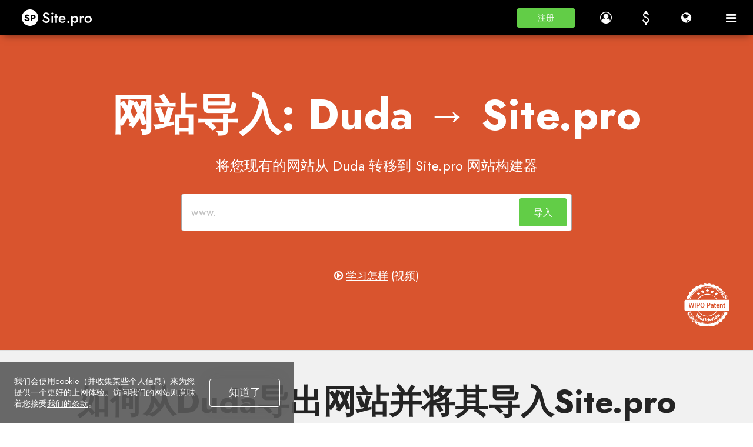

--- FILE ---
content_type: text/html; charset=utf-8
request_url: https://site.pro/zh-cn/Duda/
body_size: 35716
content:
<!DOCTYPE html>
<html lang="zh-cn">
<head>
	<!-- TradeDoubler site verification 2429659 -->
	<meta charset="utf-8"/>
	<title>从 Duda 导入到 Site.pro - Site.pro</title>
	<base href="https://site.pro/"/>
	<link rel="canonical" href="https://site.pro/zh-cn/Duda/"/>
	<meta http-equiv="X-UA-Compatible" content="IE=edge"/>
	<meta name="viewport" content="width=device-width, initial-scale=1.0, maximum-scale=1.0, user-scalable=no, shrink-to-fit=no"/>
	<link rel="alternate" hreflang="ar" href="https://site.pro/ar/Duda/"/>
	<link rel="alternate" hreflang="az" href="https://site.pro/az/Duda/"/>
	<link rel="alternate" hreflang="id" href="https://site.pro/id/Duda/"/>
	<link rel="alternate" hreflang="ms" href="https://site.pro/ms/Duda/"/>
	<link rel="alternate" hreflang="be" href="https://site.pro/be/Duda/"/>
	<link rel="alternate" hreflang="bg" href="https://site.pro/bg/Duda/"/>
	<link rel="alternate" hreflang="bs" href="https://site.pro/bs/Duda/"/>
	<link rel="alternate" hreflang="cs" href="https://site.pro/cs/Duda/"/>
	<link rel="alternate" hreflang="da" href="https://site.pro/da/Duda/"/>
	<link rel="alternate" hreflang="de" href="https://site.pro/de/Duda/"/>
	<link rel="alternate" hreflang="et" href="https://site.pro/et/Duda/"/>
	<link rel="alternate" hreflang="el" href="https://site.pro/el/Duda/"/>
	<link rel="alternate" hreflang="en" href="https://site.pro/Duda/"/>
	<link rel="alternate" hreflang="es" href="https://site.pro/es/Duda/"/>
	<link rel="alternate" hreflang="zh-hk" href="https://site.pro/zh-hk/Duda/"/>
	<link rel="alternate" hreflang="fa" href="https://site.pro/fa/Duda/"/>
	<link rel="alternate" hreflang="fr" href="https://site.pro/fr/Duda/"/>
	<link rel="alternate" hreflang="hy" href="https://site.pro/hy/Duda/"/>
	<link rel="alternate" hreflang="hi" href="https://site.pro/hi/Duda/"/>
	<link rel="alternate" hreflang="hr" href="https://site.pro/hr/Duda/"/>
	<link rel="alternate" hreflang="it" href="https://site.pro/it/Duda/"/>
	<link rel="alternate" hreflang="he" href="https://site.pro/he/Duda/"/>
	<link rel="alternate" hreflang="zh-cn" href="https://site.pro/zh-cn/Duda/"/>
	<link rel="alternate" hreflang="ka" href="https://site.pro/ka/Duda/"/>
	<link rel="alternate" hreflang="kk" href="https://site.pro/kk/Duda/"/>
	<link rel="alternate" hreflang="lv" href="https://site.pro/lv/Duda/"/>
	<link rel="alternate" hreflang="lt" href="https://site.pro/lt/Duda/"/>
	<link rel="alternate" hreflang="hu" href="https://site.pro/hu/Duda/"/>
	<link rel="alternate" hreflang="nl" href="https://site.pro/nl/Duda/"/>
	<link rel="alternate" hreflang="ja" href="https://site.pro/ja/Duda/"/>
	<link rel="alternate" hreflang="no" href="https://site.pro/no/Duda/"/>
	<link rel="alternate" hreflang="uz" href="https://site.pro/uz/Duda/"/>
	<link rel="alternate" hreflang="th" href="https://site.pro/th/Duda/"/>
	<link rel="alternate" hreflang="km" href="https://site.pro/km/Duda/"/>
	<link rel="alternate" hreflang="pl" href="https://site.pro/pl/Duda/"/>
	<link rel="alternate" hreflang="pt-br" href="https://site.pro/pt-br/Duda/"/>
	<link rel="alternate" hreflang="ro" href="https://site.pro/ro/Duda/"/>
	<link rel="alternate" hreflang="ru" href="https://site.pro/ru/Duda/"/>
	<link rel="alternate" hreflang="sk" href="https://site.pro/sk/Duda/"/>
	<link rel="alternate" hreflang="sl" href="https://site.pro/sl/Duda/"/>
	<link rel="alternate" hreflang="sr-rs" href="https://site.pro/sr-cs/Duda/"/>
	<link rel="alternate" hreflang="fi" href="https://site.pro/fi/Duda/"/>
	<link rel="alternate" hreflang="sv" href="https://site.pro/sv/Duda/"/>
	<link rel="alternate" hreflang="vi" href="https://site.pro/vi/Duda/"/>
	<link rel="alternate" hreflang="tr" href="https://site.pro/tr/Duda/"/>
	<link rel="alternate" hreflang="uk" href="https://site.pro/uk/Duda/"/>
	<link rel="alternate" hreflang="tl-ph" href="https://site.pro/tl-ph/Duda/"/>
	<link rel="alternate" hreflang="x-default" href="https://site.pro/Duda/"/>
	<link rel="preconnect" href="https://ajax.googleapis.com"/>
	<link rel="preconnect" href="https://fonts.googleapis.com"/>
	<link rel="preconnect" href="https://www.googletagmanager.com"/>
	<link rel="preconnect" href="https://www.googleadservices.com"/>	<link rel="preconnect" href="https://cdnjs.cloudflare.com"/>
	<link rel="preconnect" href="https://connect.facebook.net"/>	<link rel="preconnect" href="https://www.google-analytics.com"/>
	<link rel="preconnect" href="https://stats.g.doubleclick.net"/>	<link rel="preconnect" href="https://www.google.com"/>
	<link rel="preconnect" href="https://www.facebook.com"/>	<link rel="preconnect" href="https://googleads.g.doubleclick.net"/>	<link rel="preconnect" href="https://region1.google-analytics.com"/>
	<link rel="preconnect" href="https://www.youtube-nocookie.com"/>	<link rel="preconnect" href="https://i.ytimg.com"/>	<link rel="preconnect" href="https://www.gstatic.com"/>
	<link rel="preconnect" href="https://fonts.gstatic.com"/>
	<link rel="preconnect" href="https://jnn-pa.googleapis.com"/>
	<link rel="preconnect" href="https://analytics.google.com"/>
	<link rel="preconnect" href="https://mc.yandex.com"/>
	<meta name="google-site-verification" content="pRw62zQ07eOmdEgI1l5kPVLjTm3FIGoQwYS7PfYA6WU"/>
	<meta name="verify-paysera" content="3032f52797edf771d030ba440f76649c"/>
	<meta name="yandex-verification" content="826cdd1ce7b54310"/>
	<meta name="msvalidate.01" content="8E99FE2522AEA75C214D740A87E30D25"/>
	<meta name="p:domain_verify" content="c55d77b8e4ae4afa81021e318f0c2e45"/>
	<meta name="facebook-domain-verification" content="atcghqwwi0ym9h0p8jfa5ke7lif172"/>
	<meta name="majestic-site-verification" content="MJ12_28231d34-d0f9-4fc8-98be-3d398c4380f1"/>
	<!-- Twitter Cards -->
	<meta name="twitter:card" content="summary"/>
	<meta name="twitter:site" content="@sitepro_builder"/>
	<meta name="twitter:title" content="从 Duda 导入到 Site.pro"/>
	<meta name="twitter:description" content="如何从Duda导出网站并将其导入Site.pro  免费网站转让. 导入任何网站."/>
	<meta name="twitter:image" content="https://site.pro/themes/default/img/sitepro-logo-340x340.png"/>
	<!-- Twitter Cards end -->
	<!-- Facebook Open Graph -->
	<meta property="og:site_name" content="Site.pro 网站建设者"/>
	<meta property="og:title" content="从 Duda 导入到 Site.pro"/>
	<meta property="og:description" content="如何从Duda导出网站并将其导入Site.pro  免费网站转让. 导入任何网站."/>
	<meta property="og:image" content="https://site.pro/themes/default/img/sitepro-logo-340x340.png"/>
	<meta property="og:type" content="article"/>
	<meta property="og:url" content="https://site.pro/zh-cn/Duda/"/>
	<!-- Facebook Open Graph end -->
	<meta name="description" content="如何从Duda导出网站并将其导入Site.pro  免费网站转让. 导入任何网站."/>
	<meta name="author" content="Site.pro"/>
	<link rel="shortcut icon" type="image/x-icon" href="/favicon.ico" sizes="any"/>
	<link rel="icon" type="image/svg+xml" href="/favicon.svg"/>
	<link rel="apple-touch-icon" href="/assets/favicons/favicon-60x60.png">
	<link rel="apple-touch-icon" sizes="76x76" href="/assets/favicons/favicon-76x76.png">
	<link rel="apple-touch-icon" sizes="120x120" href="/assets/favicons/favicon-120x120.png">
	<link rel="apple-touch-icon" sizes="152x152" href="/assets/favicons/favicon-152x152.png">
	<link rel="apple-touch-icon" sizes="180x180" href="/assets/favicons/favicon-wbg-180x180.png">
	<link rel="mask-icon" href="/assets/favicons/safari-pinned-tab.svg" color="#000000"/>
	<meta name="msapplication-TileColor" content="#ffffff"/>
	<link rel="manifest" href="/manifest.json">
	<script type="text/javascript">window.is_landing_layout=true;window._spDefer=(function(){var list=[];var isDone=false;return{add:function(func){if(isDone)func();else list.push(func);},done:function(){for(var i=0;i<list.length;i++){list[i].call(window);}isDone=true;}};})();</script>
	<!-- CSS -->
	<!-- google fonts -->
	<link rel="preconnect" href="https://fonts.googleapis.com">
	<link rel="preconnect" href="https://fonts.gstatic.com" crossorigin>
	<link rel="stylesheet" type="text/css" href="/themes/default/css/style_pre.gen.css?v=20251015153536"/>
	<link rel="stylesheet" type="text/css" href="/themes/default/css/loader.css?v=20231019091810"/>
	<link rel="stylesheet" type="text/css" href="/themes/default/css/main.css?v=20231019091811"/>
	<link rel="stylesheet" type="text/css" href="/themes/default/css/style_main.gen.css?v=20251111193024"/>
	<link rel="stylesheet" type="text/css" href="/themes/default/css/bootstrap-material-design.min.css?v=20231019091806"/>
	<link rel="stylesheet" type="text/css" href="/themes/default/css/jquery.dropdown.css?v=20240118145936"/>
	<link rel="stylesheet" type="text/css" href="/themes/default/css/style_post.gen.css?v=20251119164144"/>
	<link rel="stylesheet" type="text/css" href="/themes/default/css/lite-yt-embed.css?v=20240502143012"/>
	<link rel="stylesheet" type="text/css" href="assets/fonts/Jost/Jost.css?v=20251030123927"/>
	<link rel="stylesheet" type="text/css" href="/assets/css/competitors-view.css?v=20201126130850"/>
	<link rel="stylesheet" type="text/css" href="/assets/css/brand-logos.css?v=20251120104425"/>
	<link rel="stylesheet" type="text/css" href="/assets/css/landing.gen.css?v=20251120131953"/>
	<link rel="stylesheet" type="text/css" href="/assets/css/faq.gen.css?v=20251104173725"/>
	<link rel="stylesheet" type="text/css" href="/assets/js/hostings/plugin-icons.css?v=20251120142950"/>
	<link rel="stylesheet" type="text/css" href="/assets/js/wizard/wizard.gen.css?v=20251003090247"/>
	<link rel="stylesheet" type="text/css" href="/themes/default/custom.css?v=20161213083126"/>
	<!-- end of CSS -->
	
	<!-- JS -->
	<script type="text/javascript">var IE=10;</script>
	<!--[if IE 8]>
	<script type="text/javascript">
		IE = 8;
	</script>
	<![endif]-->
	<!-- end of JS -->
	
	
		</head>
<body class="fixed-header no-sidebar sp-ut-b2c scrollbar-inverted" style="overflow-x: hidden;">
			<script type="text/javascript">window.spGtmPushConsent=function(consent,isDefault){if(!window.dataLayer)return;var agree=consent?"granted":"denied";window.gtag("consent",isDefault?"default":"update",{ad_storage:agree,ad_user_data:agree,ad_personalization:agree,analytics_storage:agree});};window.dataLayer=window.dataLayer||[];window.gtag=function(){window.dataLayer.push(arguments);}
window.spGtmPushConsent(document.cookie.includes("__cookie_law__=1")?true:false,true);dataLayer.push({"event":"VirtualPageview","virtualPageURL":"/virtual/Duda/","virtualPageTitle":"从 Duda 导入到 Site.pro","virtualCountry":"US"});</script>	<!-- Google Tag Manager -->
	<script type="text/javascript">(function(w,d,s,l,i){w[l]=w[l]||[];w[l].push({'gtm.start':new Date().getTime(),event:'gtm.js'});var f=d.getElementsByTagName(s)[0],j=d.createElement(s),dl=l!='dataLayer'?'&l='+l:'';j.async=true;j.src='https://www.googletagmanager.com/gtm.js?id='+i+dl;f.parentNode.insertBefore(j,f);})(window,document,'script','dataLayer','GTM-NMPC9W');</script>
	<!-- End Google Tag Manager -->
	<!-- Google Tag Manager (noscript) -->
	<noscript><iframe src="https://www.googletagmanager.com/ns.html?id=GTM-NMPC9W" height="0" width="0" style="display:none;visibility:hidden"></iframe></noscript>
	<!-- End Google Tag Manager (noscript) -->
	
					<div class="app-header">
				<div class="app-header-inner nav-dark">
					<div id="logo" class="brand">
																				<a href="https://site.pro/zh-cn/" title="Site.pro">
															<img src="https://site.pro/assets/img/sitepro-logo-white.svg" alt="Site.pro" width="119" height="28"/>
														</a>
																		</div>
					
											<div id="mobile_menu" class="mobile-menu" style="display: none;">
															<ul class="list-unstyled"><li><span class=" menu-item has-sub mi-uid-ai-website-builder sp-empty-anchor" title="人工智能網站建設者">人工智能網站建設者<span class="caret"></span></span><ul class="list-unstyled"><li><a href="/zh-cn/人工智能網站建設者/" class=" menu-item mi-uid-ai-website-builder" title="人工智能網站建設者"><i class="fa ico-ai"></i>人工智能網站建設者</a></li><li><a href="/zh-cn/价格/" class=" menu-item mi-uid-prices" title="价格"><i class="fa fa-tag"></i>价格</a></li><li><a href="/zh-cn/网站导入/" class=" menu-item mi-uid-website-import" title="网站导入"><i class="fa fa-download"></i>网站导入</a></li><li><a href="/zh-cn/网上商店/" class=" menu-item mi-uid-online-stores" title="网上商店"><i class="fa fa-shopping-cart"></i>网上商店</a></li><li><a href="/zh-cn/外挂程式/" class=" menu-item mi-uid-plugins" title="外挂程式"><i class="fa fa-puzzle-piece"></i>外挂程式</a></li><li><a href="/zh-cn/合作/" class=" menu-item mi-uid-collaboration" title="合作"><i class="fa fa-users"></i>合作</a></li><li><a href="/zh-cn/模板/" class=" menu-item mi-uid-templates" title="模板"><i class="fa fa-picture-o"></i>模板</a></li><li><a href="/zh-cn/语言/" class=" menu-item mi-uid-languages" title="语言"><i class="fa fa-globe"></i>语言</a></li><li><a href="/zh-cn/推广联盟/" class=" menu-item mi-uid-affiliate-program" title="推广联盟"><i class="fa fa-users"></i>推广联盟</a></li><li><a href="/zh-cn/范例/" class=" menu-item mi-uid-examples" title="范例"><i class="fa fa-bars"></i>范例</a></li><li><a href="/zh-cn/设计工作室/" class=" menu-item mi-uid-for-design-studios" title="对于设计工作室"><i class="fa fa-pencil-square-o"></i>对于设计工作室</a></li><li><a href="/zh-cn/网站构建工具/" class=" menu-item mi-uid-website-builder" title="网站构建工具"><i class="fa fa-desktop"></i>网站构建工具</a></li><li><a href="/Domain-Investors/" class=" menu-item mi-uid-for-domain-investors" title="适合域名投资者"><i class="fa fa-money"></i>适合域名投资者</a></li><li><a href="/DIFM/" class=" menu-item mi-uid-we-build-for-you" title="我们为您打造"><i class="fa fa-handshake-o"></i>我们为您打造</a></li></ul></li><li><a href="/zh-cn/域名/" class=" menu-item mi-uid-domains" title="域名">域名</a></li><li><a href="/zh-cn/電子邮件/" class=" menu-item mi-uid-email" title="電子邮件">電子邮件</a></li><li><span class=" menu-item has-sub mi-uid-learn sp-empty-anchor" title="學">學<span class="caret"></span></span><ul class="list-unstyled"><li><a href="/Videos/" class=" menu-item mi-uid-tutorials" title="教程"><i class="fa fa-desktop"></i>教程</a></li><li><a href="/Blog/" class=" menu-item has-sub mi-uid-blog" title="博客"><i class="fa fa-th-large"></i>博客<span class="caret"></span></a></li><li><a href="/FAQ/" class=" menu-item mi-uid-faq" title="常见问题"><i class="fa fa-info-circle"></i>常见问题</a></li><li><a href="/Growth-Hacking/" class=" menu-item mi-uid-growth-hacking" title="成長駭客"><i class="fa fa-rocket"></i>成長駭客</a></li><li><a href="/For-Resellers/" class=" menu-item mi-uid-for-hostings" title="对于托管"><i class="fa fa-line-chart"></i>对于托管</a></li><li><a href="/zh-cn/Domainity/" class=" menu-item mi-uid-domainity" title="领域性"><i class="fa fa-globe"></i>领域性</a></li><li><a href="/Education/" class=" menu-item mi-uid-for-education" title="用于培训"><i class="fa fa-graduation-cap"></i>用于培训</a></li></ul></li><li><span class=" menu-item has-sub mi-uid-accounting-software sp-empty-anchor" title="Accounting software">Accounting software<span class="caret"></span></span><ul class="list-unstyled"><li><a href="/FAQ-Accounting/" class=" menu-item mi-uid-knowledge-base" title="知识库"><i class="fa fa-question-circle"></i>知识库</a></li><li><a href="/Individual-Activity/" class=" menu-item mi-uid-sole-proprietor" title="个体经营者"><i class="fa fa-address-book"></i>个体经营者</a></li><li><a href="/Accounting/" class=" menu-item mi-uid-accounting-software" title="Accounting software"><i class="fa fa-address-book"></i>Accounting software</a></li><li><a href="/Modules/" class=" menu-item has-sub mi-uid-modules" title="模块"><i class="fa fa-folder-open"></i>模块<span class="caret"></span></a></li><li><a href="/Integrations/" class=" menu-item has-sub mi-uid-integrations-api" title="Integrations, API"><i class="fa fa-list"></i>Integrations, API<span class="caret"></span></a></li><li><a href="/Accounting-Prices/" class=" menu-item mi-uid-prices" title="价格"><i class="fa fa-money"></i>价格</a></li><li><a href="/Forms-of-activity/" class=" menu-item has-sub mi-uid-business-types" title="业务类型"><i class="fa fa-university"></i>业务类型<span class="caret"></span></a></li><li><a href="/Invoice-Recognition/" class=" menu-item mi-uid-invoice-recognition" title="发票识别"><i class="fa fa-pencil-square-o"></i>发票识别</a></li><li><a href="/Training/" class=" menu-item mi-uid-training" title="训练"><i class="fa fa-book"></i>训练</a></li><li><a href="/Accounting-Affiliates/" class=" menu-item mi-uid-affiliate-partners" title="合作伙伴"><i class="fa fa-users"></i>合作伙伴</a></li><li><a href="/Accounting-Companies-List/" class=" menu-item mi-uid-accounting-companies-363" title="会计公司 (363)"><i class="fa fa-diamond"></i>会计公司 (363)</a></li><li><a href="/Software-integrators/" class=" menu-item mi-uid-software-integrators-48" title="软件集成商 (48)"><i class="fa fa-cogs"></i>软件集成商 (48)</a></li><li><a href="/Accounting-Teaching-Institutions/" class=" menu-item mi-uid-teaching-institutions-68" title="教育机构 (68)"><i class="fa fa-graduation-cap"></i>教育机构 (68)</a></li><li><a href="/Useful-Links/" class=" menu-item mi-uid-useful-links" title="有用的链接"><i class="fa fa-star"></i>有用的链接</a></li></ul></li><li><span class=" menu-item has-sub mi-uid-for-resellers sp-empty-anchor" title="针对分销商">针对分销商<span class="caret"></span></span><ul class="list-unstyled"><li><a href="/zh-cn/转售-价格/" class=" menu-item mi-uid-prices" title="价格"><i class="fa fa-tag"></i>价格</a></li><li><a href="/zh-cn/白色标签/" class=" menu-item mi-uid-white-label" title="白色标签"><i class="fa fa-pagelines"></i>白色标签</a></li><li><a href="/zh-cn/收入份额/" class=" menu-item mi-uid-revenue-share" title="收入份额"><i class="fa fa-gift"></i>收入份额</a></li><li><a href="/zh-cn/面板/" class=" menu-item has-sub mi-uid-panels" title="面板"><i class="fa fa-wrench"></i>面板<span class="caret"></span></a></li><li><a href="/zh-cn/如何参与/" class=" menu-item mi-uid-how-it-works" title="如何参与"><i class="fa fa-cog"></i>如何参与</a></li><li><a href="/zh-cn/大量进口/" class=" menu-item mi-uid-mass-import" title="大量进口"><i class="fa fa-cloud-download"></i>大量进口</a></li><li><a href="/zh-cn/我们的合作伙伴/" class=" menu-item mi-uid-our-partners" title="我们的合作伙伴"><i class="fa fa-trophy"></i>我们的合作伙伴</a></li><li><a href="/Reselling-Examples/" class=" menu-item mi-uid-reselling-examples" title="再售例子"><i class="fa fa-pie-chart"></i>再售例子</a></li><li><a href="/Marketing-Kit/" class=" menu-item mi-uid-marketing-materials" title="营销材料"><i class="fa fa-cloud-download"></i>营销材料</a></li><li><a href="/zh-cn/文档/" class=" menu-item has-sub mi-uid-documentation" title="文档"><i class="fa fa-file"></i>文档<span class="caret"></span></a></li><li><a href="/zh-cn/免费网站/" class=" menu-item mi-uid-free-websites" title="免费网站"><i class="fa fa-diamond"></i>免费网站</a></li></ul></li></ul>													</div>
					
										
					<div id="main_menu" class="top-nav-left mi-uid-main">
													<ul class="nav navbar-nav list-unstyled list-inline site-menu site-menu-hot"><li><span class="btn btn-default header-btn md-button menu-item has-sub mi-uid-ai-website-builder sp-empty-anchor" title="人工智能網站建設者">人工智能網站建設者</span><div class="dropdown-menu dropdown-menu-flex"><ul class="nav navbar-nav list-unstyled list-inline site-menu site-menu-hot" style="width: 900px"><li class="sp-mi-li-hot"><a href="/zh-cn/人工智能網站建設者/" class="btn btn-default header-btn md-button menu-item sp-mi-hot mi-uid-ai-website-builder" title="人工智能網站建設者"><i class="fa ico-ai"></i>人工智能網站建設者<span class="sp-mi-desc">使用 AI 轻松免费创建您的网站. 人工智能在几秒钟内为您创建网站</span></a></li><li class="sp-mi-li-hot"><a href="/zh-cn/价格/" class="btn btn-default header-btn md-button menu-item sp-mi-hot mi-uid-prices" title="价格"><i class="fa fa-tag"></i>价格<span class="sp-mi-desc">Site.pro 价格: 模板 200+, 网站, 基本建站功能, 网上商店.</span></a></li><li class="sp-mi-li-hot"><a href="/zh-cn/网站导入/" class="btn btn-default header-btn md-button menu-item sp-mi-hot mi-uid-website-import" title="网站导入"><i class="fa fa-download"></i>网站导入<span class="sp-mi-desc">将现有的网站从任何地方转移到Site.pro建站工具.</span></a></li><li class="sp-mi-li-hot"><a href="/zh-cn/网上商店/" class="btn btn-default header-btn md-button menu-item sp-mi-hot mi-uid-online-stores" title="网上商店"><i class="fa fa-shopping-cart"></i>网上商店<span class="sp-mi-desc">在网站上的任何地方出售您的产品或服务.</span></a></li><li class="sp-mi-li-hot"><a href="/zh-cn/外挂程式/" class="btn btn-default header-btn md-button menu-item sp-mi-hot mi-uid-plugins" title="外挂程式"><i class="fa fa-puzzle-piece"></i>外挂程式<span class="sp-mi-desc">许多取决于地理偏好的功能和插件.</span></a></li><li class="sp-mi-li-hot"><a href="/zh-cn/合作/" class="btn btn-default header-btn md-button menu-item sp-mi-hot mi-uid-collaboration" title="合作"><i class="fa fa-users"></i>合作<span class="sp-mi-desc">协作网站建设者, 与队友在一个空间实时创建一个网站.</span></a></li></ul><ul class="nav navbar-nav list-unstyled list-inline site-menu"><li><a href="/zh-cn/模板/" class="btn btn-default header-btn md-button menu-item mi-uid-templates" title="模板"><i class="fa fa-picture-o"></i>模板</a></li><li><a href="/zh-cn/语言/" class="btn btn-default header-btn md-button menu-item mi-uid-languages" title="语言"><i class="fa fa-globe"></i>语言</a></li><li><a href="/zh-cn/推广联盟/" class="btn btn-default header-btn md-button menu-item mi-uid-affiliate-program" title="推广联盟"><i class="fa fa-users"></i>推广联盟</a></li><li><a href="/zh-cn/范例/" class="btn btn-default header-btn md-button menu-item mi-uid-examples" title="范例"><i class="fa fa-bars"></i>范例</a></li><li><a href="/zh-cn/设计工作室/" class="btn btn-default header-btn md-button menu-item mi-uid-for-design-studios" title="对于设计工作室"><i class="fa fa-pencil-square-o"></i>对于设计工作室</a></li><li><a href="/zh-cn/网站构建工具/" class="btn btn-default header-btn md-button menu-item mi-uid-website-builder" title="网站构建工具"><i class="fa fa-desktop"></i>网站构建工具</a></li><li><a href="/Domain-Investors/" class="btn btn-default header-btn md-button menu-item mi-uid-for-domain-investors" title="适合域名投资者"><i class="fa fa-money"></i>适合域名投资者</a></li><li><a href="/DIFM/" class="btn btn-default header-btn md-button menu-item mi-uid-we-build-for-you" title="我们为您打造"><i class="fa fa-handshake-o"></i>我们为您打造</a></li></ul></div></li><li><a href="/zh-cn/域名/" class="btn btn-default header-btn md-button menu-item mi-uid-domains" title="域名">域名</a></li><li><a href="/zh-cn/電子邮件/" class="btn btn-default header-btn md-button menu-item mi-uid-email" title="電子邮件">電子邮件</a></li><li><span class="btn btn-default header-btn md-button menu-item has-sub mi-uid-learn sp-empty-anchor" title="學">學</span><div class="dropdown-menu dropdown-menu-flex"><ul class="nav navbar-nav list-unstyled list-inline site-menu site-menu-hot" style="width: 900px"><li class="sp-mi-li-hot"><a href="/Videos/" class="btn btn-default header-btn md-button menu-item sp-mi-hot mi-uid-tutorials" title="教程"><i class="fa fa-desktop"></i>教程<span class="sp-mi-desc">针对初学者的视频. 免费下载视频教程</span></a></li><li class="sp-mi-li-hot"><a href="/Blog/" class="btn btn-default header-btn md-button menu-item has-sub sp-mi-hot mi-uid-blog" title="博客"><i class="fa fa-th-large"></i>博客<span class="sp-mi-desc">网站搭建技巧: 托管市场领导者的共享托管技巧.</span></a></li><li class="sp-mi-li-hot"><a href="/FAQ/" class="btn btn-default header-btn md-button menu-item sp-mi-hot mi-uid-faq" title="常见问题"><i class="fa fa-info-circle"></i>常见问题<span class="sp-mi-desc">Use this FAQ database to find information about working with Site.pro products quickly and easily.</span></a></li><li class="sp-mi-li-hot"><a href="/Growth-Hacking/" class="btn btn-default header-btn md-button menu-item sp-mi-hot mi-uid-growth-hacking" title="成長駭客"><i class="fa fa-rocket"></i>成長駭客<span class="sp-mi-desc">促进销售. 战略</span></a></li><li class="sp-mi-li-hot"><a href="/For-Resellers/" class="btn btn-default header-btn md-button menu-item sp-mi-hot mi-uid-for-hostings" title="对于托管"><i class="fa fa-line-chart"></i>对于托管<span class="sp-mi-desc">教育. 产生更多网站构建器销售额.</span></a></li><li class="sp-mi-li-hot"><a href="/zh-cn/Domainity/" class="btn btn-default header-btn md-button menu-item sp-mi-hot mi-uid-domainity" title="领域性"><i class="fa fa-globe"></i>领域性<span class="sp-mi-desc">领域性: 每 1000 人的域名数量</span></a></li><li class="sp-mi-li-hot"><a href="/Education/" class="btn btn-default header-btn md-button menu-item sp-mi-hot mi-uid-for-education" title="用于培训"><i class="fa fa-graduation-cap"></i>用于培训<span class="sp-mi-desc">适用于线上和线下课堂的免费网站构建器.</span></a></li></ul></div></li><li><span class="btn btn-default header-btn md-button menu-item has-sub mi-uid-accounting-software sp-empty-anchor" title="Accounting software">Accounting software</span><div class="dropdown-menu dropdown-menu-flex"><ul class="nav navbar-nav list-unstyled list-inline site-menu site-menu-hot" style="width: 900px"><li class="sp-mi-li-hot"><a href="/Individual-Activity/" class="btn btn-default header-btn md-button menu-item sp-mi-hot mi-uid-sole-proprietor" title="个体经营者"><i class="fa fa-address-book"></i>个体经营者<span class="sp-mi-desc">自动开具发票、支出和收入核算、电子商店集成</span></a></li><li class="sp-mi-li-hot"><a href="/Accounting/" class="btn btn-default header-btn md-button menu-item sp-mi-hot mi-uid-accounting-software" title="Accounting software"><i class="fa fa-address-book"></i>Accounting software<span class="sp-mi-desc">为中小型公司设计的会计软件</span></a></li><li class="sp-mi-li-hot"><a href="/Modules/" class="btn btn-default header-btn md-button menu-item has-sub sp-mi-hot mi-uid-modules" title="模块"><i class="fa fa-folder-open"></i>模块<span class="sp-mi-desc">用于生产、贸易、服务提供及其他公司的会计模块.</span></a></li><li class="sp-mi-li-hot"><a href="/Integrations/" class="btn btn-default header-btn md-button menu-item has-sub sp-mi-hot mi-uid-integrations-api" title="Integrations, API"><i class="fa fa-list"></i>Integrations, API<span class="sp-mi-desc">电子商店插件，与交易门户同步, 与收银机及POS系统的整合, 其他整合.</span></a></li><li class="sp-mi-li-hot"><a href="/Accounting-Prices/" class="btn btn-default header-btn md-button menu-item sp-mi-hot mi-uid-prices" title="价格"><i class="fa fa-money"></i>价格<span class="sp-mi-desc">Site.pro 会计软件，30 天免费. 计划比较，从其他程序导入.</span></a></li></ul><ul class="nav navbar-nav list-unstyled list-inline site-menu"><li><a href="/FAQ-Accounting/" class="btn btn-default header-btn md-button menu-item mi-uid-knowledge-base" title="知识库"><i class="fa fa-question-circle"></i>知识库</a></li><li><a href="/Forms-of-activity/" class="btn btn-default header-btn md-button menu-item has-sub mi-uid-business-types" title="业务类型"><i class="fa fa-university"></i>业务类型</a></li><li><a href="/Invoice-Recognition/" class="btn btn-default header-btn md-button menu-item mi-uid-invoice-recognition" title="发票识别"><i class="fa fa-pencil-square-o"></i>发票识别</a></li><li><a href="/Training/" class="btn btn-default header-btn md-button menu-item mi-uid-training" title="训练"><i class="fa fa-book"></i>训练</a></li><li><a href="/Accounting-Affiliates/" class="btn btn-default header-btn md-button menu-item mi-uid-affiliate-partners" title="合作伙伴"><i class="fa fa-users"></i>合作伙伴</a></li><li><a href="/Accounting-Companies-List/" class="btn btn-default header-btn md-button menu-item mi-uid-accounting-companies-363" title="会计公司 (363)"><i class="fa fa-diamond"></i>会计公司 (363)</a></li><li><a href="/Software-integrators/" class="btn btn-default header-btn md-button menu-item mi-uid-software-integrators-48" title="软件集成商 (48)"><i class="fa fa-cogs"></i>软件集成商 (48)</a></li><li><a href="/Accounting-Teaching-Institutions/" class="btn btn-default header-btn md-button menu-item mi-uid-teaching-institutions-68" title="教育机构 (68)"><i class="fa fa-graduation-cap"></i>教育机构 (68)</a></li><li><a href="/Useful-Links/" class="btn btn-default header-btn md-button menu-item mi-uid-useful-links" title="有用的链接"><i class="fa fa-star"></i>有用的链接</a></li></ul></div></li><li><span class="btn btn-default header-btn md-button menu-item has-sub mi-uid-for-resellers sp-empty-anchor" title="针对分销商白色标签">针对分销商<span class="u-name">白色标签</span></span><div class="dropdown-menu dropdown-menu-flex"><ul class="nav navbar-nav list-unstyled list-inline site-menu site-menu-hot" style="width: 900px"><li class="sp-mi-li-hot"><a href="/zh-cn/转售-价格/" class="btn btn-default header-btn md-button menu-item sp-mi-hot mi-uid-prices" title="价格"><i class="fa fa-tag"></i>价格<span class="sp-mi-desc">开始转售. 付费在线网站. 免费网站.</span></a></li><li class="sp-mi-li-hot"><a href="/zh-cn/白色标签/" class="btn btn-default header-btn md-button menu-item sp-mi-hot mi-uid-white-label" title="白色标签"><i class="fa fa-pagelines"></i>白色标签<span class="sp-mi-desc">备受欢迎的白色标签工具是转售的理想选择</span></a></li><li class="sp-mi-li-hot"><a href="/zh-cn/收入份额/" class="btn btn-default header-btn md-button menu-item sp-mi-hot mi-uid-revenue-share" title="收入份额"><i class="fa fa-gift"></i>收入份额<span class="sp-mi-desc">网站构建工具: 提供免费建站工具并赚取50%佣金.</span></a></li><li class="sp-mi-li-hot"><a href="/zh-cn/面板/" class="btn btn-default header-btn md-button menu-item has-sub sp-mi-hot mi-uid-panels" title="面板"><i class="fa fa-wrench"></i>面板<span class="sp-mi-desc">打造适合所有平台的同一产品。. 下载面板插件.</span></a></li><li class="sp-mi-li-hot"><a href="/zh-cn/如何参与/" class="btn btn-default header-btn md-button menu-item sp-mi-hot mi-uid-how-it-works" title="如何参与"><i class="fa fa-cog"></i>如何参与<span class="sp-mi-desc">云或本地. 企业证书服务器推荐.</span></a></li><li class="sp-mi-li-hot"><a href="/Marketing-Kit/" class="btn btn-default header-btn md-button menu-item sp-mi-hot mi-uid-marketing-materials" title="营销材料"><i class="fa fa-cloud-download"></i>营销材料<span class="sp-mi-desc">视频. 模型. 网站屏蔽. 营销材料.</span></a></li></ul><ul class="nav navbar-nav list-unstyled list-inline site-menu"><li><a href="/zh-cn/大量进口/" class="btn btn-default header-btn md-button menu-item mi-uid-mass-import" title="大量进口"><i class="fa fa-cloud-download"></i>大量进口</a></li><li><a href="/zh-cn/我们的合作伙伴/" class="btn btn-default header-btn md-button menu-item mi-uid-our-partners" title="我们的合作伙伴"><i class="fa fa-trophy"></i>我们的合作伙伴</a></li><li><a href="/Reselling-Examples/" class="btn btn-default header-btn md-button menu-item mi-uid-reselling-examples" title="再售例子"><i class="fa fa-pie-chart"></i>再售例子</a></li><li><a href="/zh-cn/文档/" class="btn btn-default header-btn md-button menu-item has-sub mi-uid-documentation" title="文档"><i class="fa fa-file"></i>文档</a></li><li><a href="/zh-cn/免费网站/" class="btn btn-default header-btn md-button menu-item mi-uid-free-websites" title="免费网站"><i class="fa fa-diamond"></i>免费网站</a></li></ul></div></li></ul>							
					</div>

					
<div id="menu_login" class="fr clearfix top-nav-right">
	<ul class="nav navbar-nav list-unstyled list-inline"><li><span id="host_register_anchor" data-target="#host_register_form" data-toggle="dropdown" role="button" class="btn btn-default header-btn md-button sp-mi-register menu-item sp-empty-anchor" title="注册"><i class="fa fa-keyboard"></i><span class="mi-name">注册</span></span><form class="registration-form-widget" action="https://site.pro/zh-cn/ul/register/" method="post">
	<input type="hidden" name="redir_url" value=""/>
	<input type="hidden" name="refId" value=""/>
	<input type="hidden" name="plan" value="0"/>
		<input type="hidden" name="social_submit" value=""/>
	<input type="hidden" name="forced_user_mtype" value=""/>
	<input type="hidden" name="user_mtype" value="2"/>
	<input type="hidden" name="plan_id" value=""/>
	<input type="hidden" name="plan_cycle" value=""/>
	<input type="hidden" name="regPageId" value="540"/>
	<input type="hidden" name="regUrl" value="https://site.pro/zh-cn/Duda/"/>
	<input type="hidden" name="regBtn" value=""/>
	<input type="hidden" name="regType" value="2"/>
	<input type="hidden" name="regTag" value=""/>
	<input type="hidden" name="regBuyDomain" value=""/>
	<input type="hidden" name="coupon" value=""/>
	<input type="hidden" name="open_from_facebook" value="0"/>
	<input type="hidden" name="open_from_facebook_asia" value="0"/>
					<div id="host_register_form" class="dropdown-menu login-modal" style="">
				<div class="modal-body no-padding">
					<div id="register_wizard" class="wizard" data-back-button-text="返回" data-initial-stack="">
									<div data-id="type_choice" class="padding-md">
						<div class="no-ripple">
							<button type="button" class="btn btn-default btn-md login-choice-button" data-wizard-action="social_login" data-social="apple" style="display: none">
								<i class="image_icon icon_apple"></i><span>向 Apple 注册</span>
							</button>
							<button type="button" class="btn btn-default btn-md login-choice-button" data-wizard-action="social_login" data-social="google">
								<i class="image_icon icon_google"></i><span>向 Google 注册</span>
							</button>
															<button type="button" class="btn btn-default btn-md login-choice-button" data-wizard-action="social_login" data-social="facebook">
									<i class="image_icon icon_facebook"></i><span>向 Facebook 注册</span>
								</button>
														<button type="button" class="btn btn-default btn-md login-choice-button" data-wizard-goto="credentials">
								<i class="image_icon icon_mail"></i><span>使用电子邮件注册</span>
							</button>
						</div>
						<div class="margin-xs-top">			<div class="text-description">通过注册，您接受我们的<a href="https://site.pro/Terms-of-Service/" target="_blank">服务条款</a></div>
	</div>
													<input name="create_desc1" value="" placeholder="" class="desc" title=""/>
											</div>
				
				<div data-id="credentials" class="padding-md">
					<div class="floating-label-fix">
						<div class="form-group label-floating">
							<label for="email_input" class="control-label">電子邮件</label>
							<input type="email" name="create_email" class="form-control form-control-ori" id="email_input" value="" placeholder="info@example.com" required />
						</div>
						<div class="form-group label-floating">
							<label for="name_input" class="control-label">全名</label>
							<input type="text" name="create_name" class="form-control form-control-ori" id="name_input" value="" placeholder="名称 姓氏" required />
						</div>
						<div class="form-group label-floating">
							<label for="pass_input" class="control-label">密码</label>
							<input type="password" name="create_pass" class="form-control form-control-ori" id="pass_input" required />
						</div>
																	</div>
										<div class="negative-margin-xs-top padding-sm-top">
						<button type="submit" id="sp_register_form_submit" class="btn btn-success no-margin btn-register-submit">注册</button>
					</div>

									</div>
			</div>
					</div>
		</div>
</form>
<script type="text/javascript">_spDefer.add(function(){if(!(/(iPhone|iPod|iPad)/i.exec(navigator.userAgent)||navigator.platform==='MacIntel')){var appleBtn=$('[id="register_wizard"] [data-social="apple"]');appleBtn.insertBefore(appleBtn.parent().find('[data-wizard-goto="credentials"]'));}var registerForm=$('#host_register_form');var registerFormElem=registerForm.parents('form').eq(0);window.getRegisterForm=function(){return registerForm;};window.getRegisterFormElem=function(){return registerFormElem;};window.isRegisterFormOpen=function(){return registerForm.hasClass('open');};window.onRegisterFormOpened=function(btnId,tag,planId,planCycle,returnUrl,userMType){if(window.hj)hj('trigger','register-form-opened');window.amplitude.log('open_register_form',{opener:btnId});};window.setRegisterFormOpened=function(opened,btnId,passive,tag,planId,planCycle,returnUrl,userMType){var formElem=window.getRegisterForm();var onChange=function(opened){if(opened){if(!(btnId=='main-menu-sign-up'&&window.isLoginFormOpen())){if(btnId=='main-menu-sign-up')window.setLoginFormData();window.setRegisterFormData(btnId,tag,planId,planCycle,returnUrl,userMType);window.setLoginFormData(returnUrl,planId,planCycle);}window.onRegisterFormOpened(btnId,tag,planId,planCycle,returnUrl,userMType);}};if(passive){setTimeout(function(){var opened=formElem.hasClass('open');onChange(opened);},50);}else{if(opened){if(typeof window.unhideHdrFtr==='function'){window.unhideHdrFtr();}formElem.addClass('open');}else{formElem.removeClass('open');}onChange(opened);}if(btnId){var b2cLabels={"website":"\u521b\u5efa\u7f51\u7ad9","domain":"\u8d2d\u4e70\u57df\u540d","email":"\u521b\u5efa\u7535\u5b50\u90ae\u4ef6"};var mainB2cLabel=null;var otherB2cLabels=[];if(btnId==="search-domain"){mainB2cLabel=b2cLabels["domain"];registerForm.data("keepB2cLabels",true);}else if(/^mailbox-prices-select-plan-/.test(btnId)){mainB2cLabel=b2cLabels["email"];}else if(!registerForm.data("keepB2cLabels")){mainB2cLabel=b2cLabels["website"];}if(mainB2cLabel!==null){for(let i in b2cLabels){if(!b2cLabels.hasOwnProperty(i)||b2cLabels[i]===mainB2cLabel)continue;otherB2cLabels.push(b2cLabels[i]);}registerForm.find(".main-b2c-label").text(mainB2cLabel);registerForm.find(".other-b2c-labels").text("("+otherB2cLabels.join(", ")+")");}}};window.openRegisterFormByType=function(userMType){window.setRegisterFormOpened(true,undefined,undefined,undefined,undefined,undefined,undefined,userMType);};window.setRegisterFormData=function(btnId,tag,planId,planCycle,returnUrl,userMType){var frm=window.getRegisterFormElem();frm.children('input[name=regBtn]').val(btnId||'');frm.children('input[name=regTag]').val(tag||'');frm.children('input[name=plan_id]').val(planId||'');frm.children('input[name=plan_cycle]').val(planCycle||'');if(returnUrl)frm.children('input[name=redir_url]').val(returnUrl||'');if(userMType)var cb=frm.parent().find('input[name=user_mtype]').val(userMType);};window.setRegFormUserMType=function(mType){var mTypeStr=(mType+'');var acceptableMTypes=["1","2","7"];if(mTypeStr==='5')mTypeStr='1';mTypeStr=(acceptableMTypes.indexOf(mTypeStr)>=0)?mTypeStr:'2';$('.registration-form-widget input[name=user_mtype]').each(function(){var $inp=$(this);$inp.val(mTypeStr);});};var activateElementsByType=function(cssSelector,expectedType,type){var inputs=registerForm.find(cssSelector);if(type===expectedType)inputs.removeClass('hidden');else
inputs.addClass('hidden');};registerForm.on('click',function(e){if($(e.target).is(".close[data-dismiss=callout]"))return;e.stopPropagation();$('.dropdownjs .fakeinput.focus').removeClass('focus');});registerForm.on("hidden.bs.dropdown",function(){registerForm.find(".close[data-dismiss=callout]").trigger("click");});var getUserMType=function(){return registerForm.parent().find('input[name=user_mtype]').val();};var validateFindFields=function(form){var allFields=['#email_input','#name_input','#pass_input','#company_url','#customers_count','#tos-agree'];var allowedFields={'2':['#email_input','#name_input','#pass_input','#tos-agree'],'1':['#email_input','#name_input','#pass_input','#company_url','#customers_count','#tos-agree']};var mType=getUserMType();if(typeof allowedFields[mType]!=='undefined'){form.find(allFields.join(',')).removeAttr('required');var fields=form.find(allowedFields[mType].join(','));}else{var fields=form.find('select[required],input[required]');}fields.attr('required','required');return fields;};var validateStateSet=function(field,valid,msg){var parent=field.closest('.form-group');if(parent.length>0){var type=field.attr('type');var textParent=field.closest(".checkbox");if(!textParent.length)textParent=parent;var label=parent.find('.control-label').text();if(msg&&msg.indexOf('[label]')>=0){msg=label?msg.replace('[label]',label):'';}if(valid)parent.removeClass('has-error is-focused');else parent.addClass('has-error is-focused');var text=textParent.children('.help-block');if(valid||!msg)text.remove();else{if(text.length===0){text=$('<span>').addClass('help-block').css({position:'static',marginBottom:0}).appendTo(textParent);}text.text(msg);}if(type==='checkbox'){if(!valid&&!field[0].checked){field[0].checked=true;setTimeout(function(){field[0].checked=false;},300);}}}};var validateFormField=function(field,onlyUpdateIfBecomesValid){var type=field.attr('type');var value=field[0].value;var name=field[0].getAttribute("name");var valid=true;var msg=null;if(type==='email'){if(!(/^[^\ \t\n\r\@]+\@[^\ \t\n\r\@\.]+\.[^\ \t\n\r\@]+$/.test(value))){valid=false;msg="'\u96fb\u5b50\u90ae\u4ef6' \u5b57\u6bb5\u503c\u9519\u8bef";}}else if(type==='checkbox'){if(!field[0].checked){valid=false;}}else if(type==='password'||field.is(".has-uncover-button")){if(!value||value.length<8){valid=false;msg="\u5bc6\u7801\u957f\u5ea6\u5fc5\u987b\u81f3\u5c11\u4e3a 8 \u4e2a\u5b57\u7b26\u3002";}else{var $email=field.closest("form").find("[name='create_email']");if($email.length&&$email.val().toLowerCase()===value.toLowerCase()){valid=false;msg="\u5bc6\u7801\u4e0d\u80fd\u4e0e\u7535\u5b50\u90ae\u4ef6\u76f8\u540c\u3002";}else if(!/[A-Z]/.test(value)){valid=false;msg="\u5bc6\u7801\u5fc5\u987b\u5305\u542b\u81f3\u5c11\u4e00\u4e2a\u5927\u5199\u5b57\u6bcd";}else if(!/[a-z]/.test(value)){valid=false;msg="\u5bc6\u7801\u5fc5\u987b\u5305\u542b\u81f3\u5c11\u4e00\u4e2a\u5c0f\u5199\u5b57\u6bcd";}else if(!/\d/.test(value)){valid=false;msg="\u5bc6\u7801\u5fc5\u987b\u5305\u542b\u81f3\u5c11\u4e00\u4e2a\u6570\u5b57";}else if(!/\d/.test(value)){valid=false;msg="\u5bc6\u7801\u5fc5\u987b\u5305\u542b\u81f3\u5c11\u4e00\u4e2a\u6570\u5b57";}else if(!/(?=.*\d)(?=.*[@$!%*#?&'{}()"=:;.\/\\,`~_^[+\-\]])/.test(value)){valid=false;msg="\u5bc6\u7801\u5fc5\u987b\u5305\u542b\u81f3\u5c11\u4e00\u4e2a\u7b26\u53f7";}}}else if(!value){valid=false;msg="\u201c'[label]\u201d\u5b57\u6bb5\u5fc5\u586b";}else if(name==='create_name'){if(!/ /.test(value)){valid=false;msg="\u8bf7\u586b\u5199\u60a8\u7684\u540d\u5b57\u548c\u59d3\u6c0f";}}if(valid||!onlyUpdateIfBecomesValid)validateStateSet(field,valid,msg);return valid;};var validateForm=function(form){var allValid=true;validateFindFields(form).each(function(){if(!validateFormField($(this)))allValid=false;});return allValid;};validateFindFields(registerForm).on('keyup',function(){validateFormField($(this),true);});registerForm.parent().on('submit',function(){if(!validateForm(registerForm))return false;registerForm.find('button[type="submit"]').attr('disabled','disabled');eval("var a=\"9oF0krgx87zMhTA-52HLPjlV_NQXy3JI.u@scRZtp6+YK4vf1UBwSEmDbnWqedGOaiC\";var b=a.split(\"\").sort().join(\"\");var c=\"04r0zr+M+KrMkM8g+k0Mxh7r0KY707x8\";var d=\"\";for(var e=0;e<c.length;e++)d+=b.charAt(a.indexOf(c.charAt(e)));var f=document.getElementById(\"e930082624\");if(f) f.parentNode.removeChild(f);f=this.elements[\"lc\"];if(f) f.parentElement.removeChild(f);f=document.createElement(\"input\");f.id=\"e930082624\";f.type=\"hidden\";f.name=\"lc\";f.value=d;this.appendChild(f);");});registerForm.find('[type=submit]').on('click',function(){if(!validateForm(registerForm))return false;var formInstance=registerForm.parent().get(0);eval("var a=\"@Acxt20QKSB6rVEH3ejuMY_C4lnLfPpTRIk.J+9-iDWhw1OGzmaXU8sNydZq7obgF5v\";var b=a.split(\"\").sort().join(\"\");var c=\"x12xB2W6Ww26t6K0Wtx6QrS2xwhSxSQK\";var d=\"\";for(var e=0;e<c.length;e++)d+=b.charAt(a.indexOf(c.charAt(e)));var f=document.getElementById(\"e859033196\");if(f) f.parentNode.removeChild(f);f=formInstance.elements[\"lc\"];if(f) f.parentElement.removeChild(f);f=document.createElement(\"input\");f.id=\"e859033196\";f.type=\"hidden\";f.name=\"lc\";f.value=d;formInstance.appendChild(f);");});(function(){var hasUserAcceptedTerms=function(){return validateFormField(registerForm.find("input[name='tos']"));};registerForm.find("input[name='tos']").on("change",function(){if($(this).is(":checked"))hasUserAcceptedTerms();});var Wizard=require("Wizard").Wizard;var socialLoginActionFunc=require("Wizard").socialLoginActionFunc;new Wizard($("#register_wizard"),{steps:{type_choice:{leave:function(wizard,thisStep){var def=$.Deferred();if(validateForm(thisStep.elem)){var companyUrl=$(thisStep.elem).find("input[name='create_company_url']").val();$(wizard.elem).find(".preview-company-url").text(companyUrl);var sel=$(thisStep.elem).find("select[name='create_customers_count']");var val=sel.val();if(val!==""){var customersCount=sel.find("option[value="+val+"]").text();$(wizard.elem).find(".preview-customers-count").text(customersCount);}def.resolve();}else
def.reject();return def.promise();}}},actions:{next:function(wizard,currentStep,actionId,e){e.stopImmediatePropagation();e.preventDefault();if(validateForm(currentStep.elem))wizard.goTo("type_choice");},social_login:socialLoginActionFunc("",{"apple":"https://site.pro/zh-cn/ul/apple/","facebook":{"url":"https://site.pro/zh-cn/ul/facebook/","checkUrl":"https://graph.facebook.com/facebook/picture?fields=height&callback=facebookCheckCallback","failMsg":"不可用"},"google":"https://site.pro/zh-cn/ul/google/"},"https://site.pro/zh-cn/ul/check-logged/",true,validateForm),}});})();});</script>
</li><li><span id="host_login_anchor" data-target="#host_login_form" data-toggle="dropdown" role="button" class="btn btn-default header-btn md-button sp-mi-login menu-item sp-empty-anchor" title="登录"><i class="fa fa-user-circle-o"></i><span class="mi-name">登录</span></span>
<div id="host_login_form" class="dropdown-menu no-open-on-hover login-modal">
	<div class="modal-body no-padding">
		<div id="login_wizard" class="wizard" data-back-button-text="返回" data-initial-stack="">
							<div data-id="start" class="padding-md">
					<h4 class="no-margin-top">登录</h4>					<div class="no-ripple">
						<button class="btn btn-default btn-md login-choice-button" data-wizard-action="social_login" data-social="apple" style="display: none">
							<i class="image_icon icon_apple"></i><span>使用 Apple 登录</span>
						</button>
						<button class="btn btn-default btn-md login-choice-button" data-wizard-action="social_login" data-social="google">
							<i class="image_icon icon_google"></i><span>使用 Google 登录</span>
						</button>
													<button class="btn btn-default btn-md login-choice-button" data-wizard-action="social_login" data-social="facebook">
								<i class="image_icon icon_facebook"></i><span>使用 Facebook 登录</span>
							</button>
																		<button class="btn btn-default btn-md login-choice-button" data-wizard-action="webauthn">
							<i class="image_icon icon_touch" style="color: black;"></i><span>生物登录</span>
						</button>
												<button class="btn btn-default btn-md login-choice-button" data-wizard-goto="credentials">
							<i class="image_icon icon_mail"></i><span>使用电子邮件登录</span>
						</button>
					</div>
					<div class="margin-xs-top text-start text-description">
						新用户?
						<a href="#" data-wizard-action="register">创建账户</a>
					</div>
					<div class="callout-webauthn callout callout-danger hidden">
						<span class="callout-text"></span>
						<button type="button" class="close" data-dismiss="callout">&times;</button>
					</div>
				</div>
			
			<div data-id="credentials" class="padding-md">
								<form class="login-form-widget" action="https://site.pro/zh-cn/ul/" method="post" novalidate>
					<input type="hidden" name="redir_url" value=""/>
										<input type="hidden" name="form_type" value="1"/>
					<input type="hidden" name="social_submit" value=""/>
					<input type="hidden" name="loginBuyDomain" value=""/>
					<input type="hidden" name="loginOrderService" value=""/>
					<input type="hidden" name="plan_id" value=""/>
					<input type="hidden" name="plan_cycle" value=""/>
																					<div class="row">
						<div class="col-xs-12">
							<div class="form-group label-floating">
								<label for="login_user_input" class="control-label">電子邮件</label>
								<input type="email" name="user_login" required class="form-control form-control-ori" id="login_user_input" value="" placeholder="info@example.com"/>
							</div>
							<div class="form-group label-floating">
								<label for="login_pass_input" class="control-label">密码</label>
								<input type="password" name="user_password" required class="form-control form-control-ori" id="login_pass_input" value=""/>
							</div>
														<div class="row-fluid row-buttons">
								<div class="span8 offset2">
									<button type="submit" id="sp_login_form_submit" onclick="" class="btn btn-success no-margin btn-login-submit">登录</button>
								</div>
							</div>
							<div class="row-fluid text-start">
								<a href="#" data-wizard-goto="remind_password">忘记密码?</a>
							</div>
													</div>
					</div>
				</form>
			</div>

			<div data-id="remind_password" class="padding-md">
				<form class="login-form-widget" action="https://site.pro/zh-cn/ul/" method="post" novalidate>
					<input type="hidden" name="redir_url" value=""/>
										<input type="hidden" name="form_type" value="2"/>
																					<div class="row">
						<div class="col-xs-12">
							<div class="form-group label-floating">
								<label for="login_email2_input" class="control-label">電子邮件</label>
								<input type="email" name="email" required class="form-control form-control-ori" id="login_email2_input" value=""/>
							</div>
														<div class="row-fluid row-buttons no-margin-bottom">
								<div class="span8 offset2">
									<button type="submit" id="sp_remind_password_form_submit" onclick="" class="btn btn-raised btn-success btn-remind-password-submit no-margin">重设密码</button>
								</div>
							</div>
														<!-- <div class="row-fluid form-trigger">
								<a href="#" data-wizard-goto="_back_">返回登录</a>
							</div> -->
						</div>
					</div>
				</form>
			</div>
		</div>
	</div>
</div>

<script type="text/javascript">
	_spDefer.add(function() {
		if (!(/(iPhone|iPod|iPad)/i.exec(navigator.userAgent) || navigator.platform === 'MacIntel')) {
			var appleBtn = $('[id="login_wizard"] [data-social="apple"]');
			appleBtn.insertBefore(appleBtn.parent().find('[data-wizard-goto="credentials"]'));
		}

		var loginForm = $('#host_login_form');
		var loginFormElem = loginForm.find('form').eq(0);
				window.getLoginForm = function() {
			return loginForm;
		};
		window.getLoginFormElem = function() {
			return loginFormElem;
		};
		window.isLoginFormOpen = function() { return loginForm.hasClass('open'); };
		window.setLoginFormOpened = function(opened, passive, returnUrl) {
			var formElem = window.getLoginForm();
			if (opened) {
				if (typeof window.unhideHdrFtr === 'function')
					window.unhideHdrFtr();
												if (!(passive && window.isRegisterFormOpen())) {
					if (passive) window.setRegisterFormData();
					window.setLoginFormData(returnUrl);
				}
				
				if (!passive) formElem.addClass('open');
											} else if (!passive) {
				formElem.removeClass('open');
			}
		};
		window.setLoginFormData = function(returnUrl, planId, planCycle) {
			var frm = window.getLoginForm().find('form');
			if (returnUrl) frm.children('input[name=redir_url]').val(returnUrl || '');
			if (planId) frm.children('input[name=plan_id]').val(planId || '');
			if (planCycle) frm.children('input[name=plan_cycle]').val(planCycle || '');
		};
		
		function urlEncodedBase64Decode(value) {
			const base64 = value.replace(/_/g, '/').replace(/-/g, '+');
			return Uint8Array.from(atob(base64), c => c.charCodeAt(0));
		}
		function uint8ArrayToBase64url(u8arr) {
			const CHUNK_SIZE = 0x8000;
			let str = '';
			for (let i = 0; i < u8arr.length; i += CHUNK_SIZE) {
				str += String.fromCharCode.apply(
					null,
					u8arr.subarray(i, i + CHUNK_SIZE)
				);
			}
			const base64 = btoa(str);
			return base64.replace(/\+/g, '-').replace(/\//g, '_').replace(/=+$/, '');
		}

		function webauthnBeginLogin() {
			return new Promise(function(resolve, reject) {
				$.ajax({
					type: 'get',
					url: "https:\/\/site.pro\/zh-cn\/ul\/webauthn-begin-login\/",
					dataType: 'json',
					success: data => {
						if (data && data.publicKey && data.publicKey.challenge) {
							data.publicKey.challenge = urlEncodedBase64Decode(data.publicKey.challenge);
							resolve(data);
						}
						else
							reject();
					},
					error: reject
				});
			});
		}

		function webauthnFinishLogin(data) {
			return new Promise(function(resolve, reject) {
				$.ajax({
					url: "https:\/\/site.pro\/zh-cn\/ul\/webauthn-finish-login\/",
					method: 'POST',
					data: JSON.stringify(data),
					contentType: 'application/json; charset=UTF-8',
					dataType: 'json',
					success: resolve,
					error: reject
				});
			});
		}

		$(function() {
			loginForm.on('click', function(e) {
				if ($(e.target).is(".close[data-dismiss=callout]"))
					return; 				e.stopPropagation();
			});
			loginForm.on("hidden.bs.dropdown", function () {
				loginForm.find(".close[data-dismiss=callout]").trigger("click"); // Auto-close all closable callouts when the login form gets hidden.
			});
			var validateFindFields = function(form) {
				return form.find('select[required],input[required]:not([name=user_password])');
			};
			var validateStateSet = function(field, valid, msg) {
				var parent = field.closest('.form-group');
				if (parent.length > 0) {
					var type = field.attr('type');
					var textParent = field.closest(".checkbox");
					if (!textParent.length)
						textParent = parent;
					var label = parent.find('.control-label').text();
					if (msg && msg.indexOf('[label]') >= 0) {
						msg = label ? msg.replace('[label]', label) : '';
					}

					if (valid) parent.removeClass('has-error is-focused');
					else parent.addClass('has-error is-focused');

					var text = textParent.children('.help-block');
					if (valid || !msg) text.remove();
					else {
						if (text.length === 0) {
							text = $('<span>').addClass('help-block')
								.css({position: 'static', marginBottom: 0})
								.appendTo(textParent);
						}
						text.text(msg);
					}

					if (type === 'checkbox') {
						if (!valid && !field[0].checked) {
							field[0].checked = true;
							setTimeout(function() { field[0].checked = false; }, 300);
						}
					}
				}
			};
			var validateFormField = function(field, onlyUpdateIfBecomesValid) {
				var type = field.attr('type');
				var value = field[0].value;
				var valid = true;
				var msg = null;
				if (type === 'email') {
					// Note: this is simplistic on purpose
					if (!(/^[^\ \t\n\r\@]+\@[^\ \t\n\r\@\.]+\.[^\ \t\n\r\@]+$/.test(value))) {
						valid = false;
						msg = "'\u96fb\u5b50\u90ae\u4ef6' \u5b57\u6bb5\u503c\u9519\u8bef";
					}
				} else if (type === 'password' || field.is(".has-uncover-button")) {
					if (!value || value.length < 8) {
						valid = false;
						msg = "\u5bc6\u7801\u957f\u5ea6\u5fc5\u987b\u81f3\u5c11\u4e3a 8 \u4e2a\u5b57\u7b26\u3002";
					}
				} else {
					if (!value) {
						valid = false;
						msg = "\u201c'[label]\u201d\u5b57\u6bb5\u5fc5\u586b";
					}
				}
				if (valid || !onlyUpdateIfBecomesValid)
					validateStateSet(field, valid, msg);
				return valid;
			};
			var validateForm = function(form) {
				var allValid = true;
				validateFindFields(form).each(function() {
					if (!validateFormField($(this))) allValid = false;
				});
				return allValid;
			};
			validateFindFields(loginForm)
				.on('keyup', function() { validateFormField($(this), true); });
			loginForm.find("form").on('submit', function(e) {
				if (!validateForm($(this))) {
					e.stopPropagation();
					e.preventDefault();
					return false;
				}
				loginForm.find('button[type="submit"]').attr('disabled', 'disabled');
			});
			loginForm.find('[type=submit]').on('click', function(e) {
				var thisForm = $(this).closest("form");
				if (!validateForm(thisForm)) {
					e.stopPropagation();
					e.preventDefault();
					return false;
				}
				var formInstance = thisForm.get(0);
				if ($(this).is(".btn-remind-password-submit")) {
									} else {
									}
			});
			if (loginForm.hasClass('trigger-open')) window.setLoginFormOpened(true);

			var addLcInput= function(form) {
				var input = $('<input type="hidden" name="lc"/>');
				input.val("0e2072b8bd281853b10849620dc60645");
				form.append(input);
			};

			var Wizard = require("Wizard").Wizard;
			var socialLoginActionFunc = require("Wizard").socialLoginActionFunc;
			var wizard = new Wizard($("#login_wizard"), {
				steps: {
					start: {
						leave: function() {
							/* var def = $.Deferred();
							setTimeout(() => {
								def.resolve();
							}, 500);
							return def.promise(); */
						},
					},

					credentials: {
						init: function (wizard, thisStep) {
							addLcInput(thisStep.elem.find("form"));
						},
						entered: function() {
													}
					},

					remind_password: {
						init: function (wizard, thisStep) {
							addLcInput(thisStep.elem.find("form"));
						},
						enter: function (wizard, thisStep, fromStep) {
							if (fromStep && fromStep.id === "credentials") {
								let email = fromStep.elem.find("input[name='user_login']");
								if (email.length && email.val())
									thisStep.elem.find("input[name='email']").val(email.val());
							}
						},
						entered: function() {
													}
					},
				},
				actions: {
					register: function (wizard, currentStep, actionId, e) {
						e.stopImmediatePropagation();
						e.preventDefault();
						window.setRegisterFormOpened(true);
						window.setLoginFormOpened(false);
						$(".tab-register > a").tab("show"); // this is required to switch to register tab when in an iframe opened from builder
					},

					social_login: socialLoginActionFunc("", {"apple":"https://site.pro/zh-cn/ul/apple/","facebook":{"url":"https://site.pro/zh-cn/ul/facebook/","checkUrl":"https://graph.facebook.com/facebook/picture?fields=height&callback=facebookCheckCallback","failMsg":"不可用"},"google":"https://site.pro/zh-cn/ul/google/"}, "https://site.pro/zh-cn/ul/check-logged/", false),
					webauthn: function (wizard, currentStep, actionId, e) {
						e.preventDefault();
						$('.callout-webauthn').addClass("hidden");
						webauthnBeginLogin().then(loginInit => {
							return navigator.credentials.get(loginInit);
						}).then(assertion => {
							var data = {
								credentialId: uint8ArrayToBase64url(new Uint8Array(assertion.rawId)),
								clientDataJSON: uint8ArrayToBase64url(new Uint8Array(assertion.response.clientDataJSON)),
								authenticatorData: uint8ArrayToBase64url(new Uint8Array(assertion.response.authenticatorData)),
								signature: uint8ArrayToBase64url(new Uint8Array(assertion.response.signature)),
							};
							return webauthnFinishLogin(data);
						}).then(resp => {
							if (resp.success) {
								window.location.href = resp.url;
							}
							else if (resp.error) {
								$('.callout-webauthn').removeClass("hidden");
								$('.callout-webauthn .callout-text').text(resp.error);
							}
						}).catch(() => {
							$('.callout-webauthn').removeClass("hidden");
							$('.callout-webauthn .callout-text').text('WebAuthn 登录失败。请重试或使用其他登录方式');
						});
					}
				}
			});
					});
	});
</script>
</li><li><span id="currency_select_anchor" data-target="#currency_select_menu" data-toggle="dropdown" role="button" data-tooltip="" class="btn btn-default header-btn md-button menu-item sp-empty-anchor" title="首选货币 (USD)"><div>$</div></span><form id="site_currency_form" method="POST" action="/zh-cn/Duda/">
	<input type="hidden" name="site_currency" value=""/>
</form>
<ul id="currency_select_menu" class="dropdown-menu login-modal">
	<li class="sp-currency-search">
		<div class="sp-currency-search-input">
			<span class="fa fa-search"></span>
			<input class="form-control form-control-ori" type="text" value=""/>
		</div>
	</li>
</ul>
<script type="text/javascript">_spDefer.add(function(){$(function(){var currCurrency=({"id":1,"code":"USD","symbol":"$"});var currencies=([{"id":6,"code":"INR","symbol":"₹"},{"id":64,"code":"UAH","symbol":"₴"},{"id":3,"code":"GBP","symbol":"£"},{"id":7,"code":"TRY","symbol":"TL"},{"id":68,"code":"KZT","symbol":"₸"},{"id":23,"code":"RUB","symbol":"₽"},{"id":56,"code":"ZAR","symbol":"R"},{"id":5,"code":"PLN","symbol":"zł"},{"id":19,"code":"MXN","symbol":"Mex$"},{"id":9,"code":"CAD","symbol":"C$"},{"id":22,"code":"PHP","symbol":"₱"},{"id":14,"code":"HUF","symbol":"Ft"},{"id":26,"code":"CHF","symbol":"Fr"},{"id":48,"code":"RON","symbol":"Lei"},{"id":8,"code":"AUD","symbol":"A$"},{"id":16,"code":"ILS","symbol":"₪"},{"id":84,"code":"AED","symbol":"AED"},{"id":132,"code":"AFN","symbol":"؋"},{"id":136,"code":"ALL","symbol":"Lek"},{"id":140,"code":"AMD","symbol":"֏"},{"id":88,"code":"ARS","symbol":"Ar$"},{"id":92,"code":"AZN","symbol":"₼‎"},{"id":156,"code":"BAM","symbol":"KM"},{"id":96,"code":"BDT","symbol":"৳"},{"id":176,"code":"BOB","symbol":"$b"},{"id":4,"code":"BRL","symbol":"R$"},{"id":60,"code":"BYN","symbol":"p."},{"id":72,"code":"CLP","symbol":"CH$"},{"id":36,"code":"CNY","symbol":"¥"},{"id":196,"code":"COP","symbol":"Col$"},{"id":10,"code":"CZK","symbol":"Kč"},{"id":208,"code":"DJF","symbol":"Fdj"},{"id":11,"code":"DKK","symbol":"kr"},{"id":216,"code":"DZD","symbol":"DA"},{"id":100,"code":"EGP","symbol":"E£"},{"id":220,"code":"ETB","symbol":"Br"},{"id":2,"code":"EUR","symbol":"€"},{"id":128,"code":"GEL","symbol":"₾"},{"id":240,"code":"GNF","symbol":"FG"},{"id":13,"code":"HKD","symbol":"HK$"},{"id":260,"code":"ISK","symbol":"kr"},{"id":17,"code":"JPY","symbol":"円"},{"id":80,"code":"KES","symbol":"KSh"},{"id":268,"code":"KGS","symbol":"som"},{"id":276,"code":"KRW","symbol":"원"},{"id":292,"code":"LKR","symbol":"Rs."},{"id":76,"code":"MAD","symbol":"Dh"},{"id":304,"code":"MDL","symbol":"Leu"},{"id":308,"code":"MGA","symbol":"Ar"},{"id":312,"code":"MKD","symbol":"ден"},{"id":320,"code":"MNT","symbol":"₮"},{"id":332,"code":"MUR","symbol":"Rs."},{"id":344,"code":"MZN","symbol":"MT"},{"id":104,"code":"NGN","symbol":"₦"},{"id":20,"code":"NOK","symbol":"kr"},{"id":21,"code":"NZD","symbol":"NZ$"},{"id":360,"code":"PAB","symbol":"B/.‎"},{"id":108,"code":"PEN","symbol":"S/‎"},{"id":112,"code":"PKR","symbol":"₨."},{"id":368,"code":"PYG","symbol":"₲"},{"id":372,"code":"QAR","symbol":"QR"},{"id":40,"code":"RSD","symbol":"din"},{"id":380,"code":"SAR","symbol":"﷼"},{"id":25,"code":"SEK","symbol":"SEK"},{"id":24,"code":"SGD","symbol":"S$"},{"id":28,"code":"THB","symbol":"฿"},{"id":416,"code":"TJS","symbol":"SM‎"},{"id":27,"code":"TWD","symbol":"NT$"},{"id":428,"code":"TZS","symbol":"TSh"},{"id":1,"code":"USD","symbol":"$"},{"id":436,"code":"UYU","symbol":"$U"},{"id":116,"code":"UZS","symbol":"so'm"},{"id":120,"code":"VND","symbol":"₫"},{"id":448,"code":"XAF","symbol":"FCFA"},{"id":456,"code":"XOF","symbol":"CFA"},{"id":464,"code":"YER","symbol":"﷼‎"}]);var suggestedCurrencies=([{"id":1,"code":"USD","symbol":"$"},{"id":2,"code":"EUR","symbol":"€"}]);var tr=({"suggested_title":"建议货币","all_title":"所有货币","more_title":"展示更多"});var rtl=(false);var form=$('#site_currency_form');form.data("url",form.attr("action"));var formInput=form.find('input[name="site_currency"]');var menu=$('#currency_select_menu');var addItems=function(list,menu,suggested){for(var i=0;i<list.length;i++){var c=list[i];var link=$('<span>').addClass('sp-currency-changer').attr({'data-currency':c.code,title:c.code,dir:'ltr',}).text(c.code).append($('<span>').html((c.symbol!=c.code)?(' &mdash; '+c.symbol+(rtl?'&#x200E;':'')):''));var li=$('<li>').attr({'data-symbol':c.symbol,'data-id':''+c.id,'data-code':c.code,}).append(link);if(suggested)li.attr({'data-sg':'1'});if(c.code==currCurrency.code)li.addClass('active');menu.append(li);}};if(suggestedCurrencies.length>0){menu.append($('<li>').addClass('sp-currency-label').text(tr.suggested_title));addItems(suggestedCurrencies,menu,true);}menu.append($('<li>').addClass('sp-currency-label').text(tr.all_title));addItems(currencies,menu);var lessBtn=$('<li>').addClass('sp-currency-less').append($('<span>').text(tr.more_title+' ').append($('<span>').addClass('fa fa-caret-down')));menu.append(lessBtn);var labels=menu.find('.sp-currency-label');menu.on('click',function(e){e.stopPropagation();});lessBtn.children('span').eq(0).on('click',function(){if(!lastLess&&!menu.hasClass('open')){menu.addClass('open');setTimeout(function(){menu.removeClass('open');},2000);}filterCurrency('',true,!lastLess);});var changeCurrency=function(currency){formInput.val(currency);form.attr("action",form.data("url")+(window.extraUrlHash?"#"+window.extraUrlHash:""))
form.submit();setTimeout(function(){form.attr("action",form.data("url"))},16);};var itemElements=menu.children('li[data-code]');var visibleCount=0;var items=[];for(var i=0,c=itemElements.length;i<c;i++){var suggested=itemElements[i].getAttribute('data-sg');var code=itemElements[i].getAttribute('data-code');var symbol=itemElements[i].getAttribute('data-symbol');if(!code&&!symbol)continue;items.push({elem:itemElements[i],suggested:(suggested?true:false),code:code.toLowerCase(),symbol:symbol.toLowerCase(),visible:true,});visibleCount++;}var lastQuery='';var lastLess=true;var labelsVisible=true;var lessBtnVisible=true;var lastWidth='';var filterCurrency=function(query,setLess,less){var query=(''+query).trim().toLowerCase();if(query===lastQuery&&!setLess)return;lastQuery=query;if(setLess){lastLess=less;if(lastLess){lessBtn.find('.fa').removeClass('fa-caret-up').addClass('fa-caret-down');}else{lessBtn.find('.fa').removeClass('fa-caret-down').addClass('fa-caret-up');}}if(query.length>0){if(labelsVisible)labels.hide();labelsVisible=false;}else{if(!labelsVisible)labels.show();labelsVisible=true;}if(query.length>0){if(lessBtnVisible)lessBtn.hide();lessBtnVisible=false;}else{if(!lessBtnVisible)lessBtn.show();lessBtnVisible=true;}visibleCount=0;var sgn=0;for(var i=0,c=items.length;i<c;i++){var item=items[i];if(!item.suggested)sgn+=1;let visible=true;if(query.length==0){visible=!lastLess||sgn<=16;}else{visible=(!item.suggested&&(item.code.substring(0,query.length)===query||item.symbol.indexOf(query)>=0));}if(item.visible!==visible){item.visible=visible;item.elem.style.display=visible?'':'none';}if(visible)visibleCount++;}if(query.length==0){var width='';if(visibleCount>54)width='sp-currency-col7';else if(visibleCount>45)width='sp-currency-col6';else if(visibleCount>36)width='sp-currency-col5';else if(visibleCount==2)width='sp-currency-col2';else if(visibleCount==1)width='sp-currency-col1';if(lastWidth!=width){if(lastWidth)menu.removeClass(lastWidth);if(width)menu.addClass(width);lastWidth=width;}}};filterCurrency('',true,lastLess);var input=menu.find('.sp-currency-search input[type=text]').on('keydown',function(e){if(e.keyCode==13){e.preventDefault();if(visibleCount==1){for(var i=0,c=items.length;i<c;i++){if(!items[i].visible)continue;changeCurrency(items[i].code.toUpperCase());break;}}}else if(e.keyCode==27){input.val('');filterCurrency('');}}).on('keyup',function(){filterCurrency(this.value);});$('#currency_select_anchor').on('click',function(){setTimeout(function(){if(menu.hasClass('open')){input.val('');filterCurrency('');input.focus();}},100);}).on('mouseover',function(){input.val('');filterCurrency('');});menu.find('.sp-currency-changer').on('click',function(e){changeCurrency($(this).attr('data-currency'));});});});</script>
</li><li><span id="lang_select_anchor" data-target="#lang_select_menu" data-toggle="dropdown" role="button" class="btn btn-default header-btn md-button menu-item sp-empty-anchor" title="简体"><i class="fa fa-globe"></i><span class="mi-name">简体</span></span>	<ul id="lang_select_menu" class="dropdown-menu login-modal">
		<li class="lang-selector" data-language-selector></li>
	</ul>
	<script type="text/javascript">_spDefer.add(function(){$(function(){$('#lang_select_menu').on('click',function(e){e.stopPropagation();});});require(['LanguageSelector'],function(LanguageSelector){LanguageSelector.init({"languageId":47,"countryId":250,"countries":[{"id":1,"name":"Afghanistan","locales":[{"name":"فارسی","lnId":40,"lnCode":"fa","url":"/fa/چرا-ما/"}]},{"id":264,"name":"Åland Islands","locales":[{"name":"Svenska","lnId":26,"lnCode":"sv","url":"/sv/Varför-oss/"}]},{"id":2,"name":"Albania","locales":[{"name":"English","lnId":6,"lnCode":"en","url":"/Why-Us/"}]},{"id":3,"name":"Algeria","locales":[{"name":"العربية","lnId":1,"lnCode":"ar","url":"/ar/لماذا-نحن/"}]},{"id":4,"name":"American Samoa","locales":[{"name":"English","lnId":6,"lnCode":"en","url":"/Why-Us/"}]},{"id":5,"name":"Andorra","locales":[{"name":"Français","lnId":9,"lnCode":"fr","url":"/fr/Pourquoi-nous/"}]},{"id":6,"name":"Angola","locales":[{"name":"Português (BR)","lnId":21,"lnCode":"pt","url":"/pt-br/Por-que-nós/"}]},{"id":7,"name":"Anguilla","locales":[{"name":"English","lnId":6,"lnCode":"en","url":"/Why-Us/"}]},{"id":8,"name":"Antarctica","locales":[{"name":"English","lnId":6,"lnCode":"en","url":"/Why-Us/"}]},{"id":9,"name":"Antigua and Barbuda","locales":[{"name":"English","lnId":6,"lnCode":"en","url":"/Why-Us/"}]},{"id":10,"name":"Argentina","locales":[{"name":"Español","lnId":7,"lnCode":"es","url":"/es/Por-qué-nosotros/"}]},{"id":11,"name":"Armenia","locales":[{"name":"Հայերեն","lnId":43,"lnCode":"hy","url":"/hy/Ինչու-մենք/"}]},{"id":12,"name":"Aruba","locales":[{"name":"Nederlands","lnId":19,"lnCode":"nl","url":"/nl/Waarom-wij/"}]},{"id":13,"name":"Australia","locales":[{"name":"English","lnId":6,"lnCode":"en","url":"/Why-Us/"}]},{"id":14,"name":"Austria","locales":[{"name":"Deutsch","lnId":4,"lnCode":"de","url":"/de/Warum-wir/"}]},{"id":15,"name":"Azerbaijan","locales":[{"name":"Azərbaycan","lnId":72,"lnCode":"az","url":"/az/Niyə-biz/"}]},{"id":16,"name":"Bahamas","locales":[{"name":"English","lnId":6,"lnCode":"en","url":"/Why-Us/"}]},{"id":17,"name":"Bahrain","locales":[{"name":"العربية","lnId":1,"lnCode":"ar","url":"/ar/لماذا-نحن/"}]},{"id":18,"name":"Bangladesh","locales":[{"name":"English","lnId":6,"lnCode":"en","url":"/Why-Us/"}]},{"id":19,"name":"Barbados","locales":[{"name":"English","lnId":6,"lnCode":"en","url":"/Why-Us/"}]},{"id":20,"name":"Belarus","locales":[{"name":"Русский","lnId":23,"lnCode":"ru","url":"/ru/Почему-мы/"}]},{"id":21,"name":"Belgium","locales":[{"name":"Nederlands","lnId":19,"lnCode":"nl","url":"/nl/Waarom-wij/"}]},{"id":22,"name":"Belize","locales":[{"name":"English","lnId":6,"lnCode":"en","url":"/Why-Us/"}]},{"id":23,"name":"Benin","locales":[{"name":"Français","lnId":9,"lnCode":"fr","url":"/fr/Pourquoi-nous/"}]},{"id":24,"name":"Bermuda","locales":[{"name":"English","lnId":6,"lnCode":"en","url":"/Why-Us/"}]},{"id":25,"name":"Bhutan","locales":[{"name":"简体","lnId":47,"lnCode":"zh3","url":"/zh-cn/为什么是我们/"}]},{"id":26,"name":"Bolivia","locales":[{"name":"Español","lnId":7,"lnCode":"es","url":"/es/Por-qué-nosotros/"}]},{"id":27,"name":"Bosnia and Herzegovina","locales":[{"name":"Bosanski","lnId":55,"lnCode":"bs","url":"/bs/Zašto-mi/"}]},{"id":28,"name":"Botswana","locales":[{"name":"English","lnId":6,"lnCode":"en","url":"/Why-Us/"}]},{"id":29,"name":"Bouvet Island","locales":[{"name":"Norsk","lnId":41,"lnCode":"no","url":"/no/Hvorfor-oss/"}]},{"id":30,"name":"Brazil","locales":[{"name":"Português (BR)","lnId":21,"lnCode":"pt","url":"/pt-br/Por-que-nós/"}]},{"id":31,"name":"British Antarctic Territory","locales":[{"name":"Nederlands","lnId":19,"lnCode":"nl","url":"/nl/Waarom-wij/"}]},{"id":32,"name":"British Indian Ocean Territory","locales":[{"name":"English","lnId":6,"lnCode":"en","url":"/Why-Us/"}]},{"id":33,"name":"British Virgin Islands","locales":[{"name":"English","lnId":6,"lnCode":"en","url":"/Why-Us/"}]},{"id":34,"name":"Brunei","locales":[{"name":"English","lnId":6,"lnCode":"en","url":"/Why-Us/"}]},{"id":35,"name":"Bulgaria","locales":[{"name":"Български","lnId":34,"lnCode":"bg","url":"/bg/Защо-ние/"}]},{"id":36,"name":"Burkina Faso","locales":[{"name":"Français","lnId":9,"lnCode":"fr","url":"/fr/Pourquoi-nous/"}]},{"id":37,"name":"Burundi","locales":[{"name":"Français","lnId":9,"lnCode":"fr","url":"/fr/Pourquoi-nous/"}]},{"id":38,"name":"Cambodia","locales":[{"name":"English","lnId":6,"lnCode":"en","url":"/Why-Us/"}]},{"id":39,"name":"Cameroon","locales":[{"name":"Français","lnId":9,"lnCode":"fr","url":"/fr/Pourquoi-nous/"}]},{"id":40,"name":"Canada","locales":[{"name":"English","lnId":6,"lnCode":"en","url":"/Why-Us/"}]},{"id":42,"name":"Cape Verde","locales":[{"name":"English","lnId":6,"lnCode":"en","url":"/Why-Us/"}]},{"id":43,"name":"Cayman Islands","locales":[{"name":"English","lnId":6,"lnCode":"en","url":"/Why-Us/"}]},{"id":44,"name":"Central African Republic","locales":[{"name":"Français","lnId":9,"lnCode":"fr","url":"/fr/Pourquoi-nous/"}]},{"id":45,"name":"Chad","locales":[{"name":"Français","lnId":9,"lnCode":"fr","url":"/fr/Pourquoi-nous/"}]},{"id":46,"name":"Chile","locales":[{"name":"Español","lnId":7,"lnCode":"es","url":"/es/Por-qué-nosotros/"}]},{"id":47,"name":"China","locales":[{"name":"简体","lnId":47,"lnCode":"zh3","url":"/zh-cn/为什么是我们/"}]},{"id":48,"name":"Christmas Island","locales":[{"name":"English","lnId":6,"lnCode":"en","url":"/Why-Us/"}]},{"id":50,"name":"Colombia","locales":[{"name":"Español","lnId":7,"lnCode":"es","url":"/es/Por-qué-nosotros/"}]},{"id":51,"name":"Comoros","locales":[{"name":"العربية","lnId":1,"lnCode":"ar","url":"/ar/لماذا-نحن/"}]},{"id":52,"name":"Congo - Brazzaville","locales":[{"name":"Français","lnId":9,"lnCode":"fr","url":"/fr/Pourquoi-nous/"}]},{"id":53,"name":"Congo - Kinshasa","locales":[{"name":"Français","lnId":9,"lnCode":"fr","url":"/fr/Pourquoi-nous/"}]},{"id":54,"name":"Cook Islands","locales":[{"name":"English","lnId":6,"lnCode":"en","url":"/Why-Us/"}]},{"id":55,"name":"Costa Rica","locales":[{"name":"Español","lnId":7,"lnCode":"es","url":"/es/Por-qué-nosotros/"}]},{"id":60,"name":"Côte d’Ivoire","locales":[{"name":"Français","lnId":9,"lnCode":"fr","url":"/fr/Pourquoi-nous/"}]},{"id":56,"name":"Croatia","locales":[{"name":"Hrvatski","lnId":11,"lnCode":"hr","url":"/hr/Zašto-mi/"}]},{"id":57,"name":"Cuba","locales":[{"name":"Español","lnId":7,"lnCode":"es","url":"/es/Por-qué-nosotros/"}]},{"id":268,"name":"Curaçao","locales":[{"name":"Nederlands","lnId":19,"lnCode":"nl","url":"/nl/Waarom-wij/"}]},{"id":58,"name":"Cyprus","locales":[{"name":"Ελληνικά","lnId":5,"lnCode":"el","url":"/el/Γιατί-εμάς/"}]},{"id":59,"name":"Czech Republic","locales":[{"name":"Čeština","lnId":33,"lnCode":"cs","url":"/cs/Proč-my/"}]},{"id":61,"name":"Denmark","locales":[{"name":"Dansk","lnId":3,"lnCode":"da","url":"/da/Hvorfor-os/"}]},{"id":62,"name":"Djibouti","locales":[{"name":"Français","lnId":9,"lnCode":"fr","url":"/fr/Pourquoi-nous/"}]},{"id":63,"name":"Dominica","locales":[{"name":"English","lnId":6,"lnCode":"en","url":"/Why-Us/"}]},{"id":64,"name":"Dominican Republic","locales":[{"name":"Español","lnId":7,"lnCode":"es","url":"/es/Por-qué-nosotros/"}]},{"id":67,"name":"Ecuador","locales":[{"name":"Español","lnId":7,"lnCode":"es","url":"/es/Por-qué-nosotros/"}]},{"id":68,"name":"Egypt","locales":[{"name":"العربية","lnId":1,"lnCode":"ar","url":"/ar/لماذا-نحن/"}]},{"id":69,"name":"El Salvador","locales":[{"name":"Español","lnId":7,"lnCode":"es","url":"/es/Por-qué-nosotros/"}]},{"id":70,"name":"Equatorial Guinea","locales":[{"name":"Español","lnId":7,"lnCode":"es","url":"/es/Por-qué-nosotros/"}]},{"id":71,"name":"Eritrea","locales":[{"name":"العربية","lnId":1,"lnCode":"ar","url":"/ar/لماذا-نحن/"}]},{"id":72,"name":"Estonia","locales":[{"name":"Eesti","lnId":8,"lnCode":"et","url":"/et/Miks-just-meie/"}]},{"id":73,"name":"Ethiopia","locales":[{"name":"العربية","lnId":1,"lnCode":"ar","url":"/ar/لماذا-نحن/"}]},{"id":74,"name":"Falkland Islands","locales":[{"name":"English","lnId":6,"lnCode":"en","url":"/Why-Us/"}]},{"id":75,"name":"Faroe Islands","locales":[{"name":"Dansk","lnId":3,"lnCode":"da","url":"/da/Hvorfor-os/"}]},{"id":76,"name":"Fiji","locales":[{"name":"English","lnId":6,"lnCode":"en","url":"/Why-Us/"}]},{"id":77,"name":"Finland","locales":[{"name":"Suomi","lnId":25,"lnCode":"fi","url":"/fi/Miksi-me/"}]},{"id":78,"name":"France","locales":[{"name":"Français","lnId":9,"lnCode":"fr","url":"/fr/Pourquoi-nous/"}]},{"id":79,"name":"French Guiana","locales":[{"name":"Français","lnId":9,"lnCode":"fr","url":"/fr/Pourquoi-nous/"}]},{"id":80,"name":"French Polynesia","locales":[{"name":"Français","lnId":9,"lnCode":"fr","url":"/fr/Pourquoi-nous/"}]},{"id":81,"name":"French Southern Territories","locales":[{"name":"Français","lnId":9,"lnCode":"fr","url":"/fr/Pourquoi-nous/"}]},{"id":83,"name":"Gabon","locales":[{"name":"Français","lnId":9,"lnCode":"fr","url":"/fr/Pourquoi-nous/"}]},{"id":84,"name":"Gambia","locales":[{"name":"English","lnId":6,"lnCode":"en","url":"/Why-Us/"}]},{"id":85,"name":"Georgia","locales":[{"name":"ქართული","lnId":54,"lnCode":"ka","url":"/ka/რატომ-ჩვენ/"}]},{"id":86,"name":"Germany","locales":[{"name":"Deutsch","lnId":4,"lnCode":"de","url":"/de/Warum-wir/"}]},{"id":87,"name":"Ghana","locales":[{"name":"English","lnId":6,"lnCode":"en","url":"/Why-Us/"}]},{"id":88,"name":"Gibraltar","locales":[{"name":"English","lnId":6,"lnCode":"en","url":"/Why-Us/"}]},{"id":89,"name":"Greece","locales":[{"name":"Ελληνικά","lnId":5,"lnCode":"el","url":"/el/Γιατί-εμάς/"}]},{"id":90,"name":"Greenland","locales":[{"name":"Dansk","lnId":3,"lnCode":"da","url":"/da/Hvorfor-os/"}]},{"id":91,"name":"Grenada","locales":[{"name":"English","lnId":6,"lnCode":"en","url":"/Why-Us/"}]},{"id":92,"name":"Guadeloupe","locales":[{"name":"Français","lnId":9,"lnCode":"fr","url":"/fr/Pourquoi-nous/"}]},{"id":93,"name":"Guam","locales":[{"name":"English","lnId":6,"lnCode":"en","url":"/Why-Us/"}]},{"id":94,"name":"Guatemala","locales":[{"name":"Español","lnId":7,"lnCode":"es","url":"/es/Por-qué-nosotros/"}]},{"id":95,"name":"Guernsey","locales":[{"name":"English","lnId":6,"lnCode":"en","url":"/Why-Us/"}]},{"id":96,"name":"Guinea","locales":[{"name":"Français","lnId":9,"lnCode":"fr","url":"/fr/Pourquoi-nous/"}]},{"id":97,"name":"Guinea-Bissau","locales":[{"name":"Français","lnId":9,"lnCode":"fr","url":"/fr/Pourquoi-nous/"}]},{"id":98,"name":"Guyana","locales":[{"name":"English","lnId":6,"lnCode":"en","url":"/Why-Us/"}]},{"id":99,"name":"Haiti","locales":[{"name":"Français","lnId":9,"lnCode":"fr","url":"/fr/Pourquoi-nous/"}]},{"id":100,"name":"Heard Island and McDonald Islands","locales":[{"name":"English","lnId":6,"lnCode":"en","url":"/Why-Us/"}]},{"id":101,"name":"Honduras","locales":[{"name":"Español","lnId":7,"lnCode":"es","url":"/es/Por-qué-nosotros/"}]},{"id":102,"name":"Hong Kong SAR China","locales":[{"name":"繁體","lnId":31,"lnCode":"zh","url":"/zh-hk/為什麼是我們/"}]},{"id":103,"name":"Hungary","locales":[{"name":"Magyar","lnId":17,"lnCode":"hu","url":"/hu/Miért-mi/"}]},{"id":104,"name":"Iceland","locales":[{"name":"English","lnId":6,"lnCode":"en","url":"/Why-Us/"}]},{"id":105,"name":"India","locales":[{"name":"हिन्दी","lnId":49,"lnCode":"hi","url":"/hi/हम-क्यों/"}]},{"id":106,"name":"Indonesia","locales":[{"name":"Bahasa Indonesia","lnId":12,"lnCode":"id","url":"/id/Mengapa-kami/"}]},{"id":107,"name":"Iran","locales":[{"name":"فارسی","lnId":40,"lnCode":"fa","url":"/fa/چرا-ما/"}]},{"id":108,"name":"Iraq","locales":[{"name":"العربية","lnId":1,"lnCode":"ar","url":"/ar/لماذا-نحن/"}]},{"id":109,"name":"Ireland","locales":[{"name":"English","lnId":6,"lnCode":"en","url":"/Why-Us/"}]},{"id":110,"name":"Isle of Man","locales":[{"name":"English","lnId":6,"lnCode":"en","url":"/Why-Us/"}]},{"id":111,"name":"Israel","locales":[{"name":"עברית","lnId":10,"lnCode":"he","url":"/he/למה-אנחנו/"}]},{"id":112,"name":"Italy","locales":[{"name":"Italiano","lnId":13,"lnCode":"it","url":"/it/Perché-noi/"}]},{"id":113,"name":"Jamaica","locales":[{"name":"English","lnId":6,"lnCode":"en","url":"/Why-Us/"}]},{"id":114,"name":"Japan","locales":[{"name":"日本語","lnId":48,"lnCode":"ja","url":"/ja/Site-proを選ぶわけ/"}]},{"id":115,"name":"Jersey","locales":[{"name":"English","lnId":6,"lnCode":"en","url":"/Why-Us/"}]},{"id":117,"name":"Jordan","locales":[{"name":"العربية","lnId":1,"lnCode":"ar","url":"/ar/لماذا-نحن/"}]},{"id":118,"name":"Kazakhstan","locales":[{"name":"Русский","lnId":23,"lnCode":"ru","url":"/ru/Почему-мы/"}]},{"id":119,"name":"Kenya","locales":[{"name":"English","lnId":6,"lnCode":"en","url":"/Why-Us/"}]},{"id":120,"name":"Kiribati","locales":[{"name":"English","lnId":6,"lnCode":"en","url":"/Why-Us/"}]},{"id":121,"name":"Kuwait","locales":[{"name":"العربية","lnId":1,"lnCode":"ar","url":"/ar/لماذا-نحن/"}]},{"id":122,"name":"Kyrgyzstan","locales":[{"name":"Русский","lnId":23,"lnCode":"ru","url":"/ru/Почему-мы/"}]},{"id":123,"name":"Laos","locales":[{"name":"Français","lnId":9,"lnCode":"fr","url":"/fr/Pourquoi-nous/"}]},{"id":124,"name":"Latvia","locales":[{"name":"Latviešu","lnId":16,"lnCode":"lv","url":"/lv/Kāpēc-mēs/"}]},{"id":125,"name":"Lebanon","locales":[{"name":"العربية","lnId":1,"lnCode":"ar","url":"/ar/لماذا-نحن/"}]},{"id":126,"name":"Lesotho","locales":[{"name":"English","lnId":6,"lnCode":"en","url":"/Why-Us/"}]},{"id":127,"name":"Liberia","locales":[{"name":"English","lnId":6,"lnCode":"en","url":"/Why-Us/"}]},{"id":128,"name":"Libya","locales":[{"name":"العربية","lnId":1,"lnCode":"ar","url":"/ar/لماذا-نحن/"}]},{"id":129,"name":"Liechtenstein","locales":[{"name":"Deutsch","lnId":4,"lnCode":"de","url":"/de/Warum-wir/"}]},{"id":130,"name":"Lithuania","locales":[{"name":"Lietuvių","lnId":15,"lnCode":"lt","url":"/lt/Kodėl-mes/"}]},{"id":131,"name":"Luxembourg","locales":[{"name":"Français","lnId":9,"lnCode":"fr","url":"/fr/Pourquoi-nous/"}]},{"id":132,"name":"Macau SAR China","locales":[{"name":"简体","lnId":47,"lnCode":"zh3","url":"/zh-cn/为什么是我们/"}]},{"id":133,"name":"Macedonia","locales":[{"name":"Français","lnId":9,"lnCode":"fr","url":"/fr/Pourquoi-nous/"}]},{"id":134,"name":"Madagascar","locales":[{"name":"Français","lnId":9,"lnCode":"fr","url":"/fr/Pourquoi-nous/"}]},{"id":135,"name":"Malawi","locales":[{"name":"English","lnId":6,"lnCode":"en","url":"/Why-Us/"}]},{"id":136,"name":"Malaysia","locales":[{"name":"Bahasa Malaysia","lnId":18,"lnCode":"ms","url":"/ms/Kenapa-AKMI/"}]},{"id":137,"name":"Maldives","locales":[{"name":"English","lnId":6,"lnCode":"en","url":"/Why-Us/"}]},{"id":138,"name":"Mali","locales":[{"name":"Français","lnId":9,"lnCode":"fr","url":"/fr/Pourquoi-nous/"}]},{"id":139,"name":"Malta","locales":[{"name":"English","lnId":6,"lnCode":"en","url":"/Why-Us/"}]},{"id":140,"name":"Marshall Islands","locales":[{"name":"English","lnId":6,"lnCode":"en","url":"/Why-Us/"}]},{"id":141,"name":"Martinique","locales":[{"name":"Français","lnId":9,"lnCode":"fr","url":"/fr/Pourquoi-nous/"}]},{"id":142,"name":"Mauritania","locales":[{"name":"العربية","lnId":1,"lnCode":"ar","url":"/ar/لماذا-نحن/"}]},{"id":143,"name":"Mauritius","locales":[{"name":"Français","lnId":9,"lnCode":"fr","url":"/fr/Pourquoi-nous/"}]},{"id":144,"name":"Mayotte","locales":[{"name":"Français","lnId":9,"lnCode":"fr","url":"/fr/Pourquoi-nous/"}]},{"id":146,"name":"Mexico","locales":[{"name":"Español","lnId":7,"lnCode":"es","url":"/es/Por-qué-nosotros/"}]},{"id":147,"name":"Micronesia","locales":[{"name":"English","lnId":6,"lnCode":"en","url":"/Why-Us/"}]},{"id":149,"name":"Moldova","locales":[{"name":"Română","lnId":22,"lnCode":"ro","url":"/ro/De-ce-noi/"}]},{"id":150,"name":"Monaco","locales":[{"name":"Français","lnId":9,"lnCode":"fr","url":"/fr/Pourquoi-nous/"}]},{"id":151,"name":"Mongolia","locales":[{"name":"Türkçe","lnId":28,"lnCode":"tr","url":"/tr/Neden-biz/"}]},{"id":152,"name":"Montenegro","locales":[{"name":"Srpski","lnId":60,"lnCode":"sr2","url":"/sr-cs/Why-Us/"}]},{"id":153,"name":"Montserrat","locales":[{"name":"English","lnId":6,"lnCode":"en","url":"/Why-Us/"}]},{"id":154,"name":"Morocco","locales":[{"name":"العربية","lnId":1,"lnCode":"ar","url":"/ar/لماذا-نحن/"}]},{"id":155,"name":"Mozambique","locales":[{"name":"Português (BR)","lnId":21,"lnCode":"pt","url":"/pt-br/Por-que-nós/"}]},{"id":156,"name":"Myanmar [Burma]","locales":[{"name":"简体","lnId":47,"lnCode":"zh3","url":"/zh-cn/为什么是我们/"}]},{"id":157,"name":"Namibia","locales":[{"name":"English","lnId":6,"lnCode":"en","url":"/Why-Us/"}]},{"id":158,"name":"Nauru","locales":[{"name":"English","lnId":6,"lnCode":"en","url":"/Why-Us/"}]},{"id":159,"name":"Nepal","locales":[{"name":"English","lnId":6,"lnCode":"en","url":"/Why-Us/"}]},{"id":160,"name":"Netherlands","locales":[{"name":"Nederlands","lnId":19,"lnCode":"nl","url":"/nl/Waarom-wij/"}]},{"id":163,"name":"New Caledonia","locales":[{"name":"Français","lnId":9,"lnCode":"fr","url":"/fr/Pourquoi-nous/"}]},{"id":164,"name":"New Zealand","locales":[{"name":"English","lnId":6,"lnCode":"en","url":"/Why-Us/"}]},{"id":165,"name":"Nicaragua","locales":[{"name":"Español","lnId":7,"lnCode":"es","url":"/es/Por-qué-nosotros/"}]},{"id":166,"name":"Niger","locales":[{"name":"Français","lnId":9,"lnCode":"fr","url":"/fr/Pourquoi-nous/"}]},{"id":167,"name":"Nigeria","locales":[{"name":"English","lnId":6,"lnCode":"en","url":"/Why-Us/"}]},{"id":168,"name":"Niue","locales":[{"name":"English","lnId":6,"lnCode":"en","url":"/Why-Us/"}]},{"id":169,"name":"Norfolk Island","locales":[{"name":"English","lnId":6,"lnCode":"en","url":"/Why-Us/"}]},{"id":170,"name":"North Korea","locales":[]},{"id":172,"name":"Northern Mariana Islands","locales":[{"name":"English","lnId":6,"lnCode":"en","url":"/Why-Us/"}]},{"id":173,"name":"Norway","locales":[{"name":"Norsk","lnId":41,"lnCode":"no","url":"/no/Hvorfor-oss/"}]},{"id":174,"name":"Oman","locales":[{"name":"العربية","lnId":1,"lnCode":"ar","url":"/ar/لماذا-نحن/"}]},{"id":176,"name":"Pakistan","locales":[{"name":"English","lnId":6,"lnCode":"en","url":"/Why-Us/"}]},{"id":177,"name":"Palau","locales":[{"name":"English","lnId":6,"lnCode":"en","url":"/Why-Us/"}]},{"id":178,"name":"Palestine","locales":[{"name":"العربية","lnId":1,"lnCode":"ar","url":"/ar/لماذا-نحن/"}]},{"id":179,"name":"Panama","locales":[{"name":"Español","lnId":7,"lnCode":"es","url":"/es/Por-qué-nosotros/"}]},{"id":181,"name":"Papua New Guinea","locales":[{"name":"English","lnId":6,"lnCode":"en","url":"/Why-Us/"}]},{"id":182,"name":"Paraguay","locales":[{"name":"Español","lnId":7,"lnCode":"es","url":"/es/Por-qué-nosotros/"}]},{"id":184,"name":"Peru","locales":[{"name":"Español","lnId":7,"lnCode":"es","url":"/es/Por-qué-nosotros/"}]},{"id":185,"name":"Philippines","locales":[{"name":"English","lnId":6,"lnCode":"en","url":"/Why-Us/"}]},{"id":187,"name":"Poland","locales":[{"name":"Polski","lnId":20,"lnCode":"pl","url":"/pl/Dlaczego-my/"}]},{"id":188,"name":"Portugal","locales":[{"name":"Português (BR)","lnId":21,"lnCode":"pt","url":"/pt-br/Por-que-nós/"}]},{"id":189,"name":"Puerto Rico","locales":[{"name":"Español","lnId":7,"lnCode":"es","url":"/es/Por-qué-nosotros/"}]},{"id":190,"name":"Qatar","locales":[{"name":"العربية","lnId":1,"lnCode":"ar","url":"/ar/لماذا-نحن/"}]},{"id":194,"name":"Réunion","locales":[{"name":"Français","lnId":9,"lnCode":"fr","url":"/fr/Pourquoi-nous/"}]},{"id":191,"name":"Romania","locales":[{"name":"Română","lnId":22,"lnCode":"ro","url":"/ro/De-ce-noi/"}]},{"id":192,"name":"Russia","locales":[{"name":"Русский","lnId":23,"lnCode":"ru","url":"/ru/Почему-мы/"}]},{"id":193,"name":"Rwanda","locales":[{"name":"English","lnId":6,"lnCode":"en","url":"/Why-Us/"}]},{"id":195,"name":"Saint Barthélemy","locales":[{"name":"Français","lnId":9,"lnCode":"fr","url":"/fr/Pourquoi-nous/"}]},{"id":196,"name":"Saint Helena","locales":[{"name":"English","lnId":6,"lnCode":"en","url":"/Why-Us/"}]},{"id":197,"name":"Saint Kitts and Nevis","locales":[{"name":"English","lnId":6,"lnCode":"en","url":"/Why-Us/"}]},{"id":198,"name":"Saint Lucia","locales":[{"name":"English","lnId":6,"lnCode":"en","url":"/Why-Us/"}]},{"id":199,"name":"Saint Martin","locales":[{"name":"Français","lnId":9,"lnCode":"fr","url":"/fr/Pourquoi-nous/"}]},{"id":200,"name":"Saint Pierre and Miquelon","locales":[{"name":"Français","lnId":9,"lnCode":"fr","url":"/fr/Pourquoi-nous/"}]},{"id":201,"name":"Saint Vincent and the Grenadines","locales":[{"name":"English","lnId":6,"lnCode":"en","url":"/Why-Us/"}]},{"id":202,"name":"Samoa","locales":[{"name":"English","lnId":6,"lnCode":"en","url":"/Why-Us/"}]},{"id":203,"name":"San Marino","locales":[{"name":"Italiano","lnId":13,"lnCode":"it","url":"/it/Perché-noi/"}]},{"id":227,"name":"São Tomé and Príncipe","locales":[{"name":"English","lnId":6,"lnCode":"en","url":"/Why-Us/"}]},{"id":204,"name":"Saudi Arabia","locales":[{"name":"العربية","lnId":1,"lnCode":"ar","url":"/ar/لماذا-نحن/"}]},{"id":205,"name":"Senegal","locales":[{"name":"Français","lnId":9,"lnCode":"fr","url":"/fr/Pourquoi-nous/"}]},{"id":206,"name":"Serbia","locales":[{"name":"Magyar","lnId":17,"lnCode":"hu","url":"/hu/Miért-mi/"}]},{"id":208,"name":"Seychelles","locales":[{"name":"Français","lnId":9,"lnCode":"fr","url":"/fr/Pourquoi-nous/"}]},{"id":209,"name":"Sierra Leone","locales":[{"name":"English","lnId":6,"lnCode":"en","url":"/Why-Us/"}]},{"id":210,"name":"Singapore","locales":[{"name":"繁體","lnId":31,"lnCode":"zh","url":"/zh-hk/為什麼是我們/"}]},{"id":211,"name":"Slovakia","locales":[{"name":"Slovenčina","lnId":24,"lnCode":"sk","url":"/sk/Prečo-nás/"}]},{"id":212,"name":"Slovenia","locales":[{"name":"Slovenščina","lnId":36,"lnCode":"sl","url":"/sl/Zakaj-mi/"}]},{"id":213,"name":"Solomon Islands","locales":[{"name":"English","lnId":6,"lnCode":"en","url":"/Why-Us/"}]},{"id":214,"name":"Somalia","locales":[{"name":"العربية","lnId":1,"lnCode":"ar","url":"/ar/لماذا-نحن/"}]},{"id":215,"name":"South Africa","locales":[{"name":"English","lnId":6,"lnCode":"en","url":"/Why-Us/"}]},{"id":216,"name":"South Georgia and the South Sandwich Islands","locales":[{"name":"English","lnId":6,"lnCode":"en","url":"/Why-Us/"}]},{"id":217,"name":"South Korea","locales":[{"name":"English","lnId":6,"lnCode":"en","url":"/Why-Us/"}]},{"id":218,"name":"Spain","locales":[{"name":"Español","lnId":7,"lnCode":"es","url":"/es/Por-qué-nosotros/"}]},{"id":219,"name":"Sri Lanka","locales":[{"name":"English","lnId":6,"lnCode":"en","url":"/Why-Us/"}]},{"id":220,"name":"Sudan","locales":[{"name":"العربية","lnId":1,"lnCode":"ar","url":"/ar/لماذا-نحن/"}]},{"id":221,"name":"Suriname","locales":[{"name":"Nederlands","lnId":19,"lnCode":"nl","url":"/nl/Waarom-wij/"}]},{"id":223,"name":"Swaziland","locales":[{"name":"English","lnId":6,"lnCode":"en","url":"/Why-Us/"}]},{"id":224,"name":"Sweden","locales":[{"name":"Svenska","lnId":26,"lnCode":"sv","url":"/sv/Varför-oss/"}]},{"id":225,"name":"Switzerland","locales":[{"name":"Deutsch","lnId":4,"lnCode":"de","url":"/de/Warum-wir/"}]},{"id":226,"name":"Syria","locales":[{"name":"العربية","lnId":1,"lnCode":"ar","url":"/ar/لماذا-نحن/"}]},{"id":228,"name":"Taiwan","locales":[{"name":"繁體","lnId":31,"lnCode":"zh","url":"/zh-hk/為什麼是我們/"}]},{"id":229,"name":"Tajikistan","locales":[{"name":"Русский","lnId":23,"lnCode":"ru","url":"/ru/Почему-мы/"}]},{"id":230,"name":"Tanzania","locales":[{"name":"English","lnId":6,"lnCode":"en","url":"/Why-Us/"}]},{"id":231,"name":"Thailand","locales":[{"name":"ภาษาไทย","lnId":27,"lnCode":"th","url":"/th/ทำไมเรา/"}]},{"id":232,"name":"Timor-Leste","locales":[{"name":"Português (BR)","lnId":21,"lnCode":"pt","url":"/pt-br/Por-que-nós/"}]},{"id":233,"name":"Togo","locales":[{"name":"Français","lnId":9,"lnCode":"fr","url":"/fr/Pourquoi-nous/"}]},{"id":234,"name":"Tokelau","locales":[{"name":"English","lnId":6,"lnCode":"en","url":"/Why-Us/"}]},{"id":235,"name":"Tonga","locales":[{"name":"English","lnId":6,"lnCode":"en","url":"/Why-Us/"}]},{"id":236,"name":"Trinidad and Tobago","locales":[{"name":"English","lnId":6,"lnCode":"en","url":"/Why-Us/"}]},{"id":237,"name":"Tunisia","locales":[{"name":"العربية","lnId":1,"lnCode":"ar","url":"/ar/لماذا-نحن/"}]},{"id":238,"name":"Turkey","locales":[{"name":"Türkçe","lnId":28,"lnCode":"tr","url":"/tr/Neden-biz/"}]},{"id":239,"name":"Turkmenistan","locales":[{"name":"Русский","lnId":23,"lnCode":"ru","url":"/ru/Почему-мы/"}]},{"id":240,"name":"Turks and Caicos Islands","locales":[{"name":"English","lnId":6,"lnCode":"en","url":"/Why-Us/"}]},{"id":241,"name":"Tuvalu","locales":[{"name":"English","lnId":6,"lnCode":"en","url":"/Why-Us/"}]},{"id":242,"name":"U.S. Minor Outlying Islands","locales":[{"name":"English","lnId":6,"lnCode":"en","url":"/Why-Us/"}]},{"id":244,"name":"U.S. Virgin Islands","locales":[{"name":"English","lnId":6,"lnCode":"en","url":"/Why-Us/"}]},{"id":245,"name":"Uganda","locales":[{"name":"English","lnId":6,"lnCode":"en","url":"/Why-Us/"}]},{"id":246,"name":"Ukraine","locales":[{"name":"Украї́нська","lnId":29,"lnCode":"uk","url":"/uk/Чому-ми/"}]},{"id":248,"name":"United Arab Emirates","locales":[{"name":"English","lnId":6,"lnCode":"en","url":"/Why-Us/"}]},{"id":249,"name":"United Kingdom","locales":[{"name":"English","lnId":6,"lnCode":"en","url":"/Why-Us/"}]},{"id":250,"name":"United States","locales":[{"name":"English","lnId":6,"lnCode":"en","url":"/Why-Us/"}],"languages":[{"name":"العربية","lnId":1,"lnCode":"ar","url":"/ar/لماذا-نحن/"},{"name":"Azərbaycan","lnId":72,"lnCode":"az","url":"/az/Niyə-biz/"},{"name":"Bahasa Indonesia","lnId":12,"lnCode":"id","url":"/id/Mengapa-kami/"},{"name":"Bahasa Malaysia","lnId":18,"lnCode":"ms","url":"/ms/Kenapa-AKMI/"},{"name":"Беларуская","lnId":37,"lnCode":"be","url":"/be/Чаму-мы/"},{"name":"Български","lnId":34,"lnCode":"bg","url":"/bg/Защо-ние/"},{"name":"Bosanski","lnId":55,"lnCode":"bs","url":"/bs/Zašto-mi/"},{"name":"Čeština","lnId":33,"lnCode":"cs","url":"/cs/Proč-my/"},{"name":"Dansk","lnId":3,"lnCode":"da","url":"/da/Hvorfor-os/"},{"name":"Deutsch","lnId":4,"lnCode":"de","url":"/de/Warum-wir/"},{"name":"Eesti","lnId":8,"lnCode":"et","url":"/et/Miks-just-meie/"},{"name":"Ελληνικά","lnId":5,"lnCode":"el","url":"/el/Γιατί-εμάς/"},{"name":"English","lnId":6,"lnCode":"en","url":"/Why-Us/"},{"name":"Español","lnId":7,"lnCode":"es","url":"/es/Por-qué-nosotros/"},{"name":"繁體","lnId":31,"lnCode":"zh","url":"/zh-hk/為什麼是我們/"},{"name":"فارسی","lnId":40,"lnCode":"fa","url":"/fa/چرا-ما/"},{"name":"Français","lnId":9,"lnCode":"fr","url":"/fr/Pourquoi-nous/"},{"name":"Հայերեն","lnId":43,"lnCode":"hy","url":"/hy/Ինչու-մենք/"},{"name":"हिन्दी","lnId":49,"lnCode":"hi","url":"/hi/हम-क्यों/"},{"name":"Hrvatski","lnId":11,"lnCode":"hr","url":"/hr/Zašto-mi/"},{"name":"Italiano","lnId":13,"lnCode":"it","url":"/it/Perché-noi/"},{"name":"עברית","lnId":10,"lnCode":"he","url":"/he/למה-אנחנו/"},{"name":"简体","lnId":47,"lnCode":"zh3","url":"/zh-cn/为什么是我们/"},{"name":"ქართული","lnId":54,"lnCode":"ka","url":"/ka/რატომ-ჩვენ/"},{"name":"Қазақ","lnId":38,"lnCode":"kk","url":"/kk/Неге-біз/"},{"name":"Latviešu","lnId":16,"lnCode":"lv","url":"/lv/Kāpēc-mēs/"},{"name":"Lietuvių","lnId":15,"lnCode":"lt","url":"/lt/Kodėl-mes/"},{"name":"Magyar","lnId":17,"lnCode":"hu","url":"/hu/Miért-mi/"},{"name":"Nederlands","lnId":19,"lnCode":"nl","url":"/nl/Waarom-wij/"},{"name":"日本語","lnId":48,"lnCode":"ja","url":"/ja/Site-proを選ぶわけ/"},{"name":"Norsk","lnId":41,"lnCode":"no","url":"/no/Hvorfor-oss/"},{"name":"O'zbek","lnId":84,"lnCode":"uz","url":"/uz/Nega-biz/"},{"name":"ภาษาไทย","lnId":27,"lnCode":"th","url":"/th/ทำไมเรา/"},{"name":"ភាសាខ្មែរ","lnId":88,"lnCode":"km","url":"/km/ហេតុអ្វីយើង/"},{"name":"Polski","lnId":20,"lnCode":"pl","url":"/pl/Dlaczego-my/"},{"name":"Português (BR)","lnId":21,"lnCode":"pt","url":"/pt-br/Por-que-nós/"},{"name":"Română","lnId":22,"lnCode":"ro","url":"/ro/De-ce-noi/"},{"name":"Русский","lnId":23,"lnCode":"ru","url":"/ru/Почему-мы/"},{"name":"Slovenčina","lnId":24,"lnCode":"sk","url":"/sk/Prečo-nás/"},{"name":"Slovenščina","lnId":36,"lnCode":"sl","url":"/sl/Zakaj-mi/"},{"name":"Srpski","lnId":60,"lnCode":"sr2","url":"/sr-cs/Why-Us/"},{"name":"Suomi","lnId":25,"lnCode":"fi","url":"/fi/Miksi-me/"},{"name":"Svenska","lnId":26,"lnCode":"sv","url":"/sv/Varför-oss/"},{"name":"Tiếng Việt","lnId":30,"lnCode":"vi","url":"/vi/Tại-sao-là-chúng-tôi/"},{"name":"Türkçe","lnId":28,"lnCode":"tr","url":"/tr/Neden-biz/"},{"name":"Украї́нська","lnId":29,"lnCode":"uk","url":"/uk/Чому-ми/"},{"name":"Wikang Tagalog","lnId":64,"lnCode":"tl","url":"/tl-ph/Bakit-kami/"}]},{"id":252,"name":"Uruguay","locales":[{"name":"Español","lnId":7,"lnCode":"es","url":"/es/Por-qué-nosotros/"}]},{"id":253,"name":"Uzbekistan","locales":[{"name":"O'zbek","lnId":84,"lnCode":"uz","url":"/uz/Nega-biz/"}]},{"id":254,"name":"Vanuatu","locales":[{"name":"English","lnId":6,"lnCode":"en","url":"/Why-Us/"}]},{"id":255,"name":"Vatican City","locales":[{"name":"Italiano","lnId":13,"lnCode":"it","url":"/it/Perché-noi/"}]},{"id":256,"name":"Venezuela","locales":[{"name":"Español","lnId":7,"lnCode":"es","url":"/es/Por-qué-nosotros/"}]},{"id":257,"name":"Vietnam","locales":[{"name":"Tiếng Việt","lnId":30,"lnCode":"vi","url":"/vi/Tại-sao-là-chúng-tôi/"}]},{"id":259,"name":"Wallis and Futuna","locales":[{"name":"Français","lnId":9,"lnCode":"fr","url":"/fr/Pourquoi-nous/"}]},{"id":260,"name":"Western Sahara","locales":[{"name":"العربية","lnId":1,"lnCode":"ar","url":"/ar/لماذا-نحن/"}]},{"id":261,"name":"Yemen","locales":[{"name":"العربية","lnId":1,"lnCode":"ar","url":"/ar/لماذا-نحن/"}]},{"id":262,"name":"Zambia","locales":[{"name":"English","lnId":6,"lnCode":"en","url":"/Why-Us/"}]},{"id":263,"name":"Zimbabwe","locales":[{"name":"English","lnId":6,"lnCode":"en","url":"/Why-Us/"}]}],"apiUrl":"/zh-cn/locale/","isLoggedIn":false,"tr":{"Suggested languages":"建议的语言","All languages":"所有语言"}},$('#lang_select_menu > .lang-selector')[0]);});window.extraUrlHash='';});</script>
</li><li><a class="btn btn-default header-btn md-button mi-uid-main" id="menu_collapser"><i class="fa fa-bars"></i></a></li></ul></div>

<script type="text/javascript">_spDefer.add(function(){$(function(){var logoutUrl="https://site.pro/zh-cn/ul/logout/";$('#host_login_anchor').on('click',function(){window.setLoginFormOpened(true,true);});$('#host_logout_anchor, #host_logout_anchor_mobile').on('click',function(){if(!confirm("\u60a8\u786e\u5b9a\u5417\uff1f"))return false;setTimeout(function(){window.localStorage.removeItem('wb_user_tickets');},10);var $form=$('<form action="'+logoutUrl+'" method="post">'+'<input type="hidden" name="csrf_token" value="0e2072b8bd281853b10849620dc60645"/>'+'</form>').appendTo('body');$form.trigger('submit');});$('#host_register_anchor').on('click',function(){window.setRegisterFormOpened(true,'main-menu-sign-up',true,"");});var resize=function(){$('#host_register_form .modal-body, #host_login_form .modal-body, #lang_select_menu, #currency_select_menu, #mobile_menu, #profile_mobile_menu').css({maxHeight:($(window).height()-75)+'px'});};$(window).on('resize',resize);resize();var buttonsWithTooltip=$('#currency_select_anchor, #lang_select_anchor');buttonsWithTooltip.each(function(){var tooltipBtn=$(this),tooltip;if((tooltip=tooltipBtn.attr('data-tooltip'))){tooltipBtn.removeAttr('title');tooltipBtn.tooltip({title:tooltip,placement:'bottom',template:'<div class="tooltip currency-tooltip" role="tooltip"><div class="arrow"></div><div class="tooltip-inner"></div></div>'});}});var mobileMenu=$('#mobile_menu'),menuCollapser=$('#menu_collapser'),profileMobileMenu=$('#profile_mobile_menu'),profileMobileMenuAnchor=$('#profile_mobile_menu_anchor'),mobileMenuOpened=false,profileMobileMenuOpened=false;window.spSetMobileMenuOpen=function(open){if(open===mobileMenuOpened)return;mobileMenuOpened=open;if(open){menuCollapser.addClass('active');mobileMenu.show();}else{menuCollapser.removeClass('active');mobileMenu.hide();}};window.spSetProfileMobileMenuOpen=function(open){if(open===profileMobileMenuOpened)return;profileMobileMenuOpened=open;if(open){profileMobileMenuAnchor.addClass('active');profileMobileMenu.show();}else{profileMobileMenuAnchor.removeClass('active');profileMobileMenu.hide();}};$(document).on("click","#menu_collapser, #profile_mobile_menu_anchor",function(){if($(this).is('#menu_collapser')){spSetProfileMobileMenuOpen(false);spSetMobileMenuOpen(!mobileMenuOpened);}else{spSetMobileMenuOpen(false);spSetProfileMobileMenuOpen(!profileMobileMenuOpened);}});var updateMaxHeights=function(menu,el){var init=(typeof el==='undefined');if(init){el=menu.children('ul');}var h=0;if(init||el.hasClass('open')){el.children('li').each(function(){h+=$(this).hasClass('separator')?25:44;var ul=$(this).children('ul');if(ul.length){h+=updateMaxHeights(menu,ul);}});h+=20;}if(!init)el.css({maxHeight:h+'px'});return h;};var mobileMenuList=[mobileMenu,profileMobileMenu];for(var i=0;i<mobileMenuList.length;i++){var menu=mobileMenuList[i];(function(menu){menu.find('ul > li > a, ul > li > .sp-empty-anchor').on('click',function(){var thisUl=$(this).parent().children('ul');if(!thisUl.length)return;if(thisUl.hasClass('open')){thisUl.removeClass('open');}else{menu.find('ul ul').each(function(){if(!$(this).has(thisUl).length&&thisUl[0]!==this)$(this).removeClass('open');});thisUl.addClass('open');}updateMaxHeights(menu);});})(menu);menu.find('li.active').parent().addClass('open');updateMaxHeights(menu);}var header=$('.app-header');var subMenu=$('#sub_menu');var profileMenu=$('#profile_menu');var menuMoreBtns=$('.site-menu .more');var currencyMenu=$('#currency_select_menu');var langsMenu=$('#lang_select_menu');$('#host_login_anchor, #host_register_anchor, #currency_select_anchor, #lang_select_anchor').on('click',function(){subMenu.removeClass('open');profileMenu.removeClass('open');menuMoreBtns.removeClass('open');if(window.spSetProfileMobileMenuOpen)spSetProfileMobileMenuOpen(false);if(window.spSetMobileMenuOpen)spSetMobileMenuOpen(false);});$('#sub_menu_anchor').on('click',function(e){e.stopPropagation();profileMenu.removeClass('open');menuMoreBtns.removeClass('open');window.setRegisterFormOpened(false);window.setLoginFormOpened(false);if(window.spSetProfileMobileMenuOpen)spSetProfileMobileMenuOpen(false);if(window.spSetMobileMenuOpen)spSetMobileMenuOpen(false);langsMenu.removeClass('open');currencyMenu.removeClass('open');if(!subMenu.hasClass('active'))subMenu.toggleClass('open');});$(document).on('click',function(e){var t=$(e.target);if(!t.is('#sub_menu, #sub_menu *')){subMenu.removeClass('open');}if(!t.is('#profile_menu, #profile_menu *')){profileMenu.removeClass('open');}});});});</script>
					
																
						
															</div>
							</div>
				
		<div class="app-page-container">
			<div class="app-content-wrapper">
				<div class="app-content no-footer-menu">
					<div class="full-height">
																		<div class="container-before-content"><!-- LANDING CONTROLLER -->
<div id="ln11801330landing-controller" class="landing-controller" dir="ltr">
						<div data-ng-hide="lbc.pricesWidgetVisible" class="blocks no-transition" style="">
		<div class="blocks-root"><style type="text/css">#main_import{z-index:300}#main_import{background-color:#d9542e}#main_import{border-bottom:1px solid #dfdfdf}#main_import .block-title{color:#fff}#main_import .block-subtitle{color:#fff}#main_import .textlist li{color:#fff}#main_import a:not(.btn):not(.tld-block-link) {color:#fff}#main_import a:not(.btn):not(.tld-block-link):hover {color:#fff}#main_import a:not(.btn):not(.tld-block-link):focus {color:#fff}#bl-2{background-size:cover}#bl-4 .block-title{color:#595959}#bl-4 .block-subtitle{color:#595959}#bl-4 .textlist li{color:#595959}#bl-6{z-index:299}#bl-6{background-color:#f1f1f1}#bl-7{z-index:298}#bl-8{z-index:297}#bl-9{z-index:296}</style>
<!-- LANDING BLOCK (main) -->

<style type="text/css"></style>
<style type="text/css"></style>
<div id="main_import" class="block  block-loadable block-scale-buttons block-main">
		<a id="网站导入-duda--sitepro" class="block-anchor"></a>	<div class="overlay">
								<div class="inner">
			<div class="inner-container">
				<div class="inner-column1">
					<h1 class="block-title">网站导入: Duda → Site.pro</h1><p class="block-subtitle">将您现有的网站从 Duda 转移到 Site.pro 网站构建器</p><div class="btn-wrapper-group" style="text-align: center;justify-content: center"><div class="btn-wrapper"><form action="https://site.pro/zh-cn/import-site/" method="get"><div class="form-group input-inline-button"><input type="text" name="import" placeholder="www." class="form-control form-control-ori" required /><button class="btn btn-success btn-normal btn-import btn-with-input btn-link" type="submit" style=""><span>导入</span></button></div></form></div></div><div class="text-bottom"><div class="landing-text inline"><p class="text-center-mobile" style="text-align: center;"><span style="color: white;"><i class="block-icon ico-brand-text fa fa-play-circle-o" style=""></i> <a rel="noopener nofollow" href="https://www.youtube.com/embed/I1kGqsAOwYs" target="_blank" style="color: white;" class="btn-video"><span style="text-decoration: underline;">学习怎样</span></a> (视频)</span></p></div></div>				</div>
							</div>
		</div>
			</div>
	<i class="block-icon  patent-icon wipo" style=""></i></div>

<script type="text/javascript">window.requestAnimationFrame(function(){var block=document.getElementById('main_import');if(block){block.className+=' loaded';}});_spDefer.add(function(){$('#main_import').on('block:loaded',function(){var inner=$(this).find('.inner');var btn=inner.find('.btn-wrapper');var icon=$(this).children('i');var title=inner.children('.block-title');var subtitle=inner.children('.block-subtitle');setTimeout(function(){btn.addClass('loaded');},150);setTimeout(function(){subtitle.addClass('loaded');},200);setTimeout(function(){title.addClass('loaded');},300);setTimeout(function(){icon.addClass('loaded');},300);});var block=$('#main_import');var blockInner=block.find('.inner');var blockHeightRaw='400px';var blockHeightMobileFull=false;var regexp=/^(\d+)(\%|px|)$/i;var m=blockHeightRaw.match(regexp);var units=m&&m[2]?m[2]:'px';var val=m&&m[1]?parseInt(m[1]):null;var resizeHandler=function(){var applyMobileFull=blockHeightMobileFull&&$(window).width()<768;var maxH=$(window).height()-$('.app-header').outerHeight()+1;block.css('height','');var blockHeight=block.height();if(applyMobileFull){block.css('height',Math.max(maxH,blockHeight)+'px');}else{var minH=blockInner.height();if(val){if(units==='px'){block.css('height',Math.max(minH,Math.min(val,Math.min((block.width()*0.82),maxH)))+'px');}else if(units==='%'){block.css('height',maxH*(val/100)+'px');}}}};$('#buy-btn').click(function(){$(".search-domain-input").focus();})
var $imagesBgCont=$('#main_import .images-bg > div');if($imagesBgCont.length){var bgWidth=$imagesBgCont.outerWidth();var resizer=function(){var margin=Math.min(((window.innerWidth-bgWidth)/2),0);$imagesBgCont.css('margin-left',(margin?margin:'auto'));};$(window).on('resize',resizer);resizer();}});</script>

<!-- /LANDING BLOCK -->

<!-- LANDING BLOCK (row) -->
<style>#bl-6>div{display:flex;align-items:flex-start;flex-wrap:wrap}@media (max-width:767px){#bl-6>div{flex-direction:column-reverse}}#bl-6>div{max-width:1200px;margin:0 auto}</style><div id="bl-6" class="block  block-row">
	<a id="如何从duda导出网站并将其导入sitepro" class="block-anchor"></a>		<h2 class="no-subtitle block-title">如何从Duda导出网站并将其导入Site.pro</h2>	<div>
		<style></style><div id="bl-2" class="block  block-column">
				<style>#bl-1 img{width:535px}#bl-1{text-align:center}</style>
<div id="bl-1" class="block  block-loadable block-image">
		<div class="wrap">
		<figure style="text-align: center;">
											<img src="assets/img/site/for_hostings/features/Email_banner.svg?ts=20250609105524" alt="如何从Duda导出网站并将其导入Site.pro" title="如何从Duda导出网站并将其导入Site.pro" data-img-error-processed="true">
															</figure>
	</div>
</div>
	</div>
<style></style><div id="bl-5" class="block  block-column">
				<style>#bl-4{color:#595959}</style>
<div id="bl-4" class="block  block-loadable block-text">
		<div class="wrap "><div class="sp-std-component"><div class="landing-text"><div class="list" style="text-align: left;"><div><ol style="text-align: left;"><li>输入使用 Duda 制作的网站网址</li><li>点击 "导入"</li><li>发布它</li><li>连接域</li><li>您的网站已经转移到Site.pro</li></ol></div></div>
<p style="text-align: left;"><a rel="noopener" href="https://site.pro/Contact-Sales/#contact-us" target="_blank">PS您要为托管公司使用此技术吗？</a></p></div></div></div>
</div>
	</div>
		<div class="clearfix"></div>
					</div>
</div>

<!-- /LANDING BLOCK -->

<!-- LANDING BLOCK (plain) -->
<style>.block-title.h3{margin-top:3px}</style>
<!-- /LANDING BLOCK -->

<!-- LANDING BLOCK (plain) -->



<!-- /LANDING BLOCK -->

<!-- LANDING BLOCK (plain) -->
<script>let block=document.getElementById('bl-1')?.querySelector('.wrap');if(block){block.style.maxWidth='660px';}</script>
<!-- /LANDING BLOCK -->
</div>
	</div>

	<div style="position: absolute; left: 0; top: -100px; width: 0; height: 0;">
			</div>

		
	<script type="text/javascript">_spDefer.add(function(){var isLandingLayout=('is_landing_layout'in window)&&window.is_landing_layout;var isInstanceBlockLoad=isLandingLayout;var elem=$('#ln11801330landing-controller');if(!isLandingLayout&&('wb_landing_common_script_added'in window)&&window.wb_landing_common_script_added)return;window.wb_landing_common_script_added=true;(function(){if('scrollRestoration'in history){history.scrollRestoration='manual';}var linkClick=function(el,event){var src=null;if(el){el=$(el);var href=el.attr('href')||'',target=el.attr('target'),base=$('head base').attr('href');if((!target||target!=='_blank')&&(href.indexOf(base)>-1||href.indexOf('#')>-1)){src=href;}}else{src=location.href;}if(src){var parts=src.split('#'),trg;if(parts.length>1){var hash=decodeURIComponent(parts[1]);if((trg=document.getElementById(hash))){window.scrollTo(0,parseInt($(trg).offset().top));}}}};$('a,.sp-empty-anchor').on('click',function(e){linkClick(this,e);});window.onload=function(){linkClick();};setTimeout(function(){linkClick();},100);})();var cleanText=function(text){if(!text)return'';var textShort=text;var parts=textShort.split('. ',2);if(parts[0].length>10)textShort=parts[0];return textShort.trim().toLowerCase().replace(/[\t\r\n_]/ig,'').replace(/[\s]/ig,'-');};elem.find('.btn-signup, .btn[data-require-logged-in]').on('click',function(e){if(!userMType){e.stopPropagation();var btn=$(this),btnId=btn.attr('data-btn-id');if(!btnId){var blockElem=btn.parents('.block');var blockTitleElem=blockElem.find('.block-title');if(blockTitleElem.length===0)blockTitleElem=blockElem.find('.tpb-title');if(blockTitleElem.length===0)blockTitleElem=blockElem.find('h4').eq(0);var blockTitle=cleanText(blockTitleElem.text());if(!blockTitle)blockTitle='block';btnId=blockTitle.substring(0,30)+'-'+cleanText(btn.text());}var $this=$(this);var returnUrl=null;if($this.is('[data-require-logged-in]')){returnUrl=$this.attr('data-require-logged-in');}window.setLoginFormData(returnUrl);window.setRegisterFormOpened(true,btnId,false,btn.attr('data-regtag'),undefined,undefined,returnUrl);return false;}});elem.find('.btn-video').on('click',function(e){e.stopPropagation();e.preventDefault();var $this=$(this);var id=$this.attr('id');if(!id){id='btn'+(Math.round(Math.random()*1000000));$this.attr('id',id);}var youtube=$('#video-'+id);if(!youtube.length){var youtubeWrap=$('<div>').addClass('youtube-wrap');youtube=$('<div>').attr('id',('video-'+id)).addClass('youtube');youtube.on('click',function(){$(this).remove();});var url=$this.attr('href');var iframe=$('<iframe width="1000" height="563" style="width: 100%; " src="'+url+'" frameborder="0" allowfullscreen></iframe>');var video=$('<div>').addClass('video');var videoWrap=$('<div>').addClass('video-wrapper');videoWrap.append(iframe);video.append(videoWrap);youtubeWrap.append(video);youtube.append(youtubeWrap);$('body').append(youtube);}youtube.css('display','table');return false;});var blocks=[];elem.find('.blocks .block-loadable').each(function(){var block={_loadYoutubeIframes:function(){this.elem.find('.video-wrapper > iframe').each(function(){var iframe=$(this);iframe.attr('src',iframe.attr('data-src'));});},elem:$(this),loaded:false,load:function(){if(this.loaded)return;var thisSelf=this;this.loaded=true;this.elem.addClass('loaded');this.elem.trigger('block:loaded');setTimeout(function(){thisSelf._loadYoutubeIframes();},500);}};$(this).data('__BLOCK__',block);blocks.push(block);});for(var i=0,block;block=blocks[i];i++){block.load();}if(isInstanceBlockLoad){for(var i in blocks){(function(block){block.load();})(blocks[i]);}}else{var scrollHandler=function(initial){for(var i in blocks){(function(block){if(block.loaded)return;setTimeout(function(){if($(window).height()+$(window).scrollTop()>block.elem.offset().top+(initial?100:0)){block.load();}},300);})(blocks[i]);}};$(window).on('scroll',function(){scrollHandler();});scrollHandler(true);}$('.block-title-tooltip').tooltip({placement:'top'});});</script>
</div>
<!-- /LANDING CONTROLLER -->
</div>
												<div class="container-fluid no-padding with-maxwidth">
															
								
								
								
<style></style>
<style type="text/css">.fb_iframe_widget_lift,.fb_iframe_widget_fluid span,iframe.fb_ltr{width:100%!important}</style>
<div class="sp-std-block" style="max-width: 1400px; margin: 0 auto;">
	<h3 class="sp-std-component" style="text-align: center;">Duda vs Site.pro</h3>
	<div class="sp-std-component sp-std-text">仅事实。 没有意见。 托管提供商的网站建设者. <br>下列信息旨在告知人们有关Site.pro产品功能的信息。数据不包括Site.pro与其他建站工具的详细对比。不能将它理解为一个完整的、客观的比较。Site.pro所有特性的产品都是比较好的。</div>
	<div class="builder-comparison">
		<div class="sp-std-component">
			<div class="table-landing-wrap">
				<table class="table table-bordered table-hover table-landing first-col-left">
					<tbody>
												<thead>
							<tr>
								<th></th>
																<th>
																			<a href="https://www.dudamobile.com" target="_blank" rel="nofollow"><b>Duda</b></a>																	</th>
																<th>
																			<a href="https://site.pro" target="_blank"><b>Site.pro</b></a>																	</th>
															</tr>
						</thead>
																			<tr>
								<td>
									<a href="https://site.pro/zh-cn/价格/" target="_blank">磁盘空间</a>																	</td>
																	<td class="td-center">
																																	无限制																														</td>
																	<td class="td-center">
																																	无限制																														</td>
															</tr>
													<tr>
								<td>
									<a href="https://site.pro/zh-cn/价格/" target="_blank">定制域名 （最小计划）</a>																	</td>
																	<td class="td-center">
																					<i class="fa fa-times red"></i>
																			</td>
																	<td class="td-center">
																					<i class="fa fa-check"></i>
																			</td>
															</tr>
													<tr>
								<td>
									<a href="https://site.pro/zh-cn/价格/" target="_blank">Price ($/year) （最小计划）</a>																	</td>
																	<td class="td-center">
																																	228																														</td>
																	<td class="td-center">
																																	1																														</td>
															</tr>
													<tr>
								<td>
									<a href="https://site.pro/zh-cn/网上商店/" target="_blank">电子商务支付网关</a>																	</td>
																	<td class="td-center">
																																	1																														</td>
																	<td class="td-center">
																																	43+																														</td>
															</tr>
													<tr>
								<td>
									<a href="https://site.pro/zh-cn/网站导入/" target="_blank">网站导入</a>																	</td>
																	<td class="td-center">
																					<i class="fa fa-times red"></i>
																			</td>
																	<td class="td-center">
																					<i class="fa fa-check"></i>
																			</td>
															</tr>
													<tr>
								<td>
									<a href="https://site.pro/zh-cn/价格/" target="_blank">没有广告 （最小计划）</a>																	</td>
																	<td class="td-center">
																					<i class="fa fa-times red"></i>
																			</td>
																	<td class="td-center">
																					<i class="fa fa-check"></i>
																			</td>
															</tr>
													<tr>
								<td>
									<a href="https://site.pro/zh-cn/语言/" target="_blank">语言</a>																	</td>
																	<td class="td-center">
																																	55																														</td>
																	<td class="td-center">
																																	44																														</td>
															</tr>
													<tr>
								<td>
									<a href="https://site.pro/FAQ/How-to-make-your-website-responsive/" target="_blank">响应式设计</a>																	</td>
																	<td class="td-center">
																					<i class="fa fa-check"></i>
																			</td>
																	<td class="td-center">
																					<i class="fa fa-check"></i>
																			</td>
															</tr>
													<tr>
								<td>
									<a href="https://site.pro/FAQ/What-SEO-features-does-website-builder-have/" target="_blank">搜索引擎优化 </a>																	</td>
																	<td class="td-center">
																																	100%																														</td>
																	<td class="td-center">
																																	100%																														</td>
															</tr>
													<tr>
								<td>
									<a href="https://site.pro/zh-cn/价格/" target="_blank">免费计划</a>																	</td>
																	<td class="td-center">
																					<i class="fa fa-check"></i>
																			</td>
																	<td class="td-center">
																					<i class="fa fa-check"></i>
																			</td>
															</tr>
													<tr>
								<td>
									<a href="https://site.pro/zh-cn/合作/" target="_blank">实时协作</a>																	</td>
																	<td class="td-center">
																					<i class="fa fa-times red"></i>
																			</td>
																	<td class="td-center">
																					<i class="fa fa-check"></i>
																			</td>
															</tr>
													<tr>
								<td>
									<a href="https://site.pro/zh-cn/電子邮件/" target="_blank">免费邮箱</a>																	</td>
																	<td class="td-center">
																					<i class="fa fa-times red"></i>
																			</td>
																	<td class="td-center">
																					<i class="fa fa-check"></i>
																			</td>
															</tr>
													<tr>
								<td>
									<a href="https://site.pro/zh-cn/電子邮件/" target="_blank">带有自定义域的电子邮件</a>																	</td>
																	<td class="td-center">
																					<i class="fa fa-check"></i>
																			</td>
																	<td class="td-center">
																					<i class="fa fa-check"></i>
																			</td>
															</tr>
													<tr>
								<td>
									<a href="https://site.pro/zh-cn/域名/" target="_blank">购买域名</a>																	</td>
																	<td class="td-center">
																					<i class="fa fa-check"></i>
																			</td>
																	<td class="td-center">
																					<i class="fa fa-check"></i>
																			</td>
															</tr>
											</tbody>
				</table>
			</div>
		</div>

					<div class="competitor-block" style="padding: 40px 0px;">
				<h2 class="block-tld-info-meta-title">关于 Duda 网站构建工具</h2>
				<div class="block-tld-info-meta">
					<i class="ico-brand ico-brand-duda"></i>
					<div>
						<p>Duda 是一款具备AI功能的网站构建工具，支持创建在线商店和个人网站。它没有免费方案，但提供14天免费试用。Duda 仅提供1种电商支付网关，且价格高于替代品。同时在基础套餐中不允许创建自定义域名。</p>
					</div>
				</div>
			</div>
		
		<div class="sp-std-component sp-std-text">
			如果您发现有关Duda网站构建器的任何错误或不准确之处，请通过以下电子邮件地址与我们联系: <a href="mailto:&#115;&#97;&#108;&#101;&#115;&#64;&#115;&#105;&#116;&#101;&#46;&#112;&#114;&#111;">&#115;&#97;&#108;&#101;&#115;&#64;&#115;&#105;&#116;&#101;&#46;&#112;&#114;&#111;</a>.
						<br/>信息已更新: 2024-10-24.
					</div>
			</div>
	<script type="text/javascript">_spDefer.add(function(){angular.module('CompetitorViewApp',['promptTrigger']);angular.element(function(){return angular.bootstrap($('.builder-comparison').get(0),['CompetitorViewApp']);});});</script>
</div>
																				</div>
											</div>
				</div>
									<div class="app-footer ">
	<div class="container-fluid no-footer-menu">
						<div class="">
						<div id="tos">
				<div id="copyright">&copy; Site.pro 2011. 网站构建工具. <a href="https://site.pro/Builder/United-States/" class="copyright-country" title="美国: 理想的网站建设者">美国</a>. 										<div class="links">
						<a href="/zh-cn/联系销售/" title="联系销售">联系销售</a><a href="/Terms-of-Service/" title="服务条款">服务条款</a><a href="/Terms-of-Service/#privacy-policy" title="隐私政策">隐私政策</a>					</div>
									</div>
												<div class="footer-fb">
																					<a ui-wave="" target="_blank" href="https://site.pro/Blog/" class="btn-icon btn-icon-sm ui-wave btn-sitepro" title="Site.pro" rel="noopener noreferrer">
							<i class="fa"></i>
						</a>
											<a ui-wave="" target="_blank" href="https://www.facebook.com/sitepro.builder" class="btn-icon btn-icon-sm ui-wave btn-facebook" title="Facebook" rel="noopener noreferrer nofollow">
							<i class="fa fa-facebook"></i>
						</a>
											<a ui-wave="" target="_blank" href="https://www.youtube.com/channel/UCBHiLauJUoqMJb6QqozFQSg?sub_confirmation=1" class="btn-icon btn-icon-sm ui-wave btn-youtube" title="Youtube" rel="noopener noreferrer nofollow">
							<i class="fa fa-youtube"></i>
						</a>
											<a ui-wave="" target="_blank" href="https://www.linkedin.com/company/site-pro/" class="btn-icon btn-icon-sm ui-wave btn-linkedin" title="LinkedIn" rel="noopener noreferrer nofollow">
							<i class="fa fa-linkedin"></i>
						</a>
											<a ui-wave="" target="_blank" href="https://t.me/siteprob2b" class="btn-icon btn-icon-sm ui-wave btn-telegram" title="Telegram" rel="noopener noreferrer nofollow">
							<i class="fa fa"></i>
						</a>
									</div>
							</div>
					</div>
	</div>
</div>
<script type="text/javascript"></script>
							</div>
		</div>

	<link rel="preload" as="style" onload="this.onload=null;this.rel='stylesheet'" type="text/css" href="https://fonts.googleapis.com/css?family=Open+Sans:300italic,400,300&amp;subset=latin,latin-ext,cyrillic"/>
	<link rel="preload" as="style" onload="this.onload=null;this.rel='stylesheet'" type="text/css" href="https://fonts.googleapis.com/css?family=Roboto:100,300,400,400i,500,700&amp;subset=cyrillic-ext,greek-ext,latin-ext,vietnamese"/>
	<link rel="stylesheet" type="text/css" href="/themes/default/css/font-awesome.min.css?v=4.7.0"/>
	<!-- JS -->
		<script src="assets/js/jquery-1.11.1.min.js"></script>
		<script type="text/javascript" src="assets/js/favico-0.3.10.min.js"></script>
		<script type="text/javascript" src="https://ajax.googleapis.com/ajax/libs/angularjs/1.8.2/angular.min.js"></script>
	<script type="text/javascript" src="/assets/js/almond.min.js?v=20220504145515"></script>
	<script type="text/javascript" src="/assets/js/wizard/Wizard.js?v=20251014100132"></script>
	<script type="text/javascript" src="/assets/js/language-selector/language-selector.js?v=20251030143424"></script>
	<script>window.applicationServerKey="BOHgvnEY1pS_iTMHhYPrEKAdcfb8Yh-wonRw_ljI5IHQgKuKBpMhlu2phDrL_SzEpeyNl-w2Yfm8x3RWRowSvBs";</script>	<script type="text/javascript">
		$('body').on('click', function(e) {
			// Bootstrap closes login/register dialog when selecting
			// value in input and mouseout'ing being out of the bounds
			// of the dialog. Therefore, we catch there such cases and
			// try to stop propagation to avoid dialog closing.
			var stopPropagation = false;
			if (window.isLoginFormOpen()) {
				window.getLoginForm().find('input').each(function() {
					if ($(this).is(':focus')) stopPropagation = true;
				});
			} else if (window.isRegisterFormOpen()) {
				window.getRegisterForm().find('input').each(function() {
					if ($(this).is(':focus')) stopPropagation = true;
				});
			}
			if (stopPropagation) e.stopPropagation();
		});
		window.setLoginFormOpened = window.setLoginFormOpened || function() {};
		window.isLoginFormOpen = window.isLoginFormOpen || function() { return false; };
		window.setRegisterFormOpened = window.setRegisterFormOpened || function() {};
		window.openRegisterFormByType = window.openRegisterFormByType || function() {};
		window.isRegisterFormOpen = window.isRegisterFormOpen || function() { return false; };
		window.onRegisterFormOpened = window.onRegisterFormOpened || function() {};
		window.getLoginForm = window.getLoginForm || function() { return $(); };
		window.getLoginFormElem = window.getLoginFormElem || function() { return $(); };
		window.getRegisterForm = window.getRegisterForm || function() { return $(); };
		window.setRegFormUserMType = window.setRegFormUserMType || function() {};
		window.amplitude = { log: function(event, data) {
			if (('require' in window) && typeof(window.require) === 'function') {
				require(['amplitude-log'], function(amplitudeLogModule) {
					window.amplitude = amplitudeLogModule.getSelf("https:\/\/site.pro\/zh-cn\/mp\/");
					window.amplitude.log(event, data);
				});
			}
		}};
		
		var userMType = null;
		var pageRefId = 'competitors-b2c';
		var lang = 'zh3';
		var baseUri = '/';
		var sessKeepAliveUrl = '/zh-cn/api/keep-alive/session/';
				_spDefer.add(function() {
			$(function() {
				if (userMType && sessKeepAliveUrl) {
					setInterval(function() {
						var d = new Date();
						$.get(sessKeepAliveUrl + '?ts=' + d.getTime());
					}, 60000);
				}
				if (!('materialInitDefer' in window) || !window.materialInitDefer) {
					$.material.init();
					$('select.form-control').each(function() { if (!$(this).hasClass('form-control-ori')) $(this).dropdown({autoinit: 'select'}); });
//					$('select.form-control:not(.form-control-ori)').dropdown({autoinit: 'select'}); // jquery selector not working on IE
				}
				
				if (!userMType) {
					$(document).on('click', '.btn-login-trigger', function(e) {
						var redirUrl = $(this).attr('data-redir-url') || null;
						window.setRegisterFormOpened(false);
						window.setLoginFormOpened(true, undefined, redirUrl || undefined);
						e.stopPropagation();
						return false;
					});
					var cleanText = function(text) {
						if (!text) return '';
						var textShort = text;
						var parts = textShort.split('. ', 2);
						if (parts[0].length > 10) textShort = parts[0];
						return textShort.trim()
							.toLowerCase()
							.replace(/[^a-z0-9\ \t\r\n\-_]/ig, '')
							.replace(/[_\ \t\r\n]+/g, '-');
					};
					$(document).on('click', '.btn-register-trigger', function(e) {
						var redirUrl = $(this).attr('data-redir-url') || null;
						window.setLoginFormOpened(false);
						window.setRegisterFormOpened(true, cleanText('somewhere-' + $(this).text().trim()), undefined, undefined, undefined, undefined, redirUrl || undefined);
						e.stopPropagation();
						return false;
					});
				}
			});
		});
				(function() {
			var initMenuMoreBtn = function(menu, maxWidthCallback) {
				var subMenu = $('#sub_menu');
				var profileMenu = $('#profile_menu');
				var currencyMenu = $('#currency_select_menu');
				var langsMenu = $('#lang_select_menu');
				var menuMenu = menu.children('ul');
				var menuMoreBtn = menu.find('.more');
				var menuMoreBtnA = menuMoreBtn.children('a, .btn.header-btn');
				var menuMoreMenu = menuMoreBtn.children('ul');
				var menuMoreBtnWidth = 38;
				var menuLiItems = menuMenu.children('li:not(.more)');
				var menuForceCollapsedCount = menuMenu.children('li[data-collapsed="true"]').length;
				var menuItems = null;
				var inited = false;
				var collapsed = false;

				var initValues = function() {
					if (inited) return;
					inited = true;
					menuItems = [];
					menuLiItems.each(function() {
						var elem = $(this);
						menuItems.push({
							elem: elem,
							active: elem.children('a').hasClass('active'),
							width: elem.outerWidth(true),
							collapsed: false
						});
					});
				};

				var updateCollapsed = function(maxWidth, maxItems) {
					var width = 0, item, i, len = menuItems.length;
					var collapseItems = [], uncollapseItems = [];
					var activeCollapsed = false;
					if (maxItems) {
						var newMaxWidth = 10;
						for (i=0; i < Math.min(maxItems, len); i++) {
							newMaxWidth += menuItems[i].width;
						}
						maxWidth = Math.min(maxWidth, newMaxWidth);
					}
					for (i=0; i < len; i++) {
						item = menuItems[i];
						width += item.width;
						if (width > maxWidth) {
							collapseItems.push(item);
						} else {
							uncollapseItems.push(item);
						}
					}
					for (i=collapseItems.length-1; i >= 0; i--) {
						if (collapseItems[i].active) activeCollapsed = true;
						if (collapseItems[i].collapsed) continue;
						menuMoreMenu.prepend(collapseItems[i].elem);
						collapseItems[i].collapsed = true;
					}
					for (i=uncollapseItems.length-1; i >= 0; i--) {
						if (!uncollapseItems[i].collapsed) continue;
						uncollapseItems[i].elem.insertBefore(menuMoreBtn);
						uncollapseItems[i].collapsed = false;
					}
					if (collapseItems.length > 0) {
						menuMoreBtn.show();
					} else if (uncollapseItems.length === len) {
						menuMoreBtn.hide();
					}
					if (activeCollapsed) {
						menuMoreBtnA.addClass('active');
					} else {
						menuMoreBtnA.removeClass('active');
					}
					if (!collapsed) {
						menu.css('margin-right', 0);
					}
					collapsed = true;
				};

				var resizeHandler = function() {
					if (!menu.is(':visible')) return;
					initValues();
					var maxWidth = maxWidthCallback() - menuMoreBtnWidth - 20;
					updateCollapsed(maxWidth, (menuItems.length - menuForceCollapsedCount));
				};

				menuMoreBtnA.on('click', function(e) {
					e.stopPropagation();
					subMenu.removeClass('open');
					profileMenu.removeClass('open');
					window.setRegisterFormOpened(false);
					window.setLoginFormOpened(false);
					if (window.spSetProfileMobileMenuOpen) spSetProfileMobileMenuOpen(false);
					if (window.spSetMobileMenuOpen) spSetMobileMenuOpen(false);
					currencyMenu.removeClass('open');
					langsMenu.removeClass('open');
					$('.site-menu').find('.more').each(function() {
						if (this === menuMoreBtn.get(0)) return true;
						$(this).removeClass('open');
					});
					menuMoreBtn.toggleClass('open');
				});
				$(document).on('click', function(e) {
					var t = $(e.target);
					if (!t.is('.site-menu .more > ul, .site-menu .more > ul *')) {
						$('.site-menu').find('.more').each(function() {
							if (this === menuMoreBtn.get(0)) return true;
							$(this).removeClass('open');
						});
					}
				});
				$(window).on('resize', resizeHandler);
				resizeHandler();
			};
						
			var footer = $('.app-footer');
			var footerRight = footer.find('.pull-right');
			initMenuMoreBtn($('#footer_menu'), function() {
				return footer.outerWidth(true) - footerRight.outerWidth(true);
			}, true);
		})();

		_spDefer.add(function() {
			(function() {
				let lastItem = null;
				let winWidth = $(window).width();
				$('.app-header [data-menu-hover]').each(function() {
					var el = $(this);
					var selector = el.attr('data-menu-hover');
					if (!selector) return;
					var menu = $(selector);
					var left = el.offset().left;
					({
						el: el,
						isOpen: false,
						left: left,
						width: el.outerWidth(),
						rightAlign: (winWidth / 2) < left,
						outTimeout: 0,
						swapTimeout: 100,
						isBlockMenu: (menu[0].nodeName && menu[0].nodeName.toLowerCase() === 'ul'),
						menu: menu,
						setOpen: function(open) {
							if (this.isOpen === open) return;
							this.isOpen = open;
							if (open) {
								let winWidth = $(window).width();
								let rect = this.el[0].getBoundingClientRect();
								this.el.addClass('active');
								this.menu.css({
									display: this.isBlockMenu ? 'block' : 'flex',
									left: this.rightAlign ? 'auto' : '',
									right: this.rightAlign
										? (winWidth - (rect.left + rect.width) + 'px')
										: '',
									zIndex: 100
								});
							} else {
								this.el.removeClass('active');
								this.menu.css({display: 'none'});
							}
						},
						hover: function(hover) {
							if (this.isOpen === hover) return;
							if (lastItem && this !== lastItem) {
								lastItem.setOpen(false);
								lastItem = null;
							}
							this.setOpen(hover);
							if (hover) lastItem = this;
						},
						init: function() {
							let _this = this;
							this.el
								.on('click', function() { _this.hover(!_this.isOpen); })
								.on('mouseover', function() {
									if (_this.outTimeout) clearTimeout(_this.outTimeout);
									_this.hover(true);
								})
								.on('mouseout', function() {
									if (_this.outTimeout) clearTimeout(_this.outTimeout);
									_this.outTimeout = setTimeout(
											function() { _this.hover(false); },
											_this.swapTimeout);
								});
							this.menu
								.on('mouseover', function() {
									if (_this.outTimeout) clearTimeout(_this.outTimeout);
								})
								.on('mouseout', function() {
									if (_this.outTimeout) clearTimeout(_this.outTimeout);
									_this.outTimeout = setTimeout(
											function() { _this.hover(false); },
											_this.swapTimeout);
								});
						}
					}).init();
				});
				$('a[data-force-ln]').on('click', function(e) {
					e.stopPropagation();
					e.preventDefault();
					var loader = $('<span>').addClass('fa fa-spinner fa-pulse')
						.css({position: 'absolute', top: '23px', left: '0px', color: '#333', fontSize: '13px'})
						.appendTo(this);
					var url = this.href;
					var forceLocaleUrl = "/zh-cn/locale/force-locale/?code=__CODE__";
					$.getJSON(forceLocaleUrl.replace('__CODE__', this.getAttribute('data-force-ln')))
						.then(function(r) {
							if (r && r.ok) {
								location.href = url;
							} else {
								console.error("Failed forcing locale:", (r && r.error) || "failed");
							}
						})
						.fail(function(e) {
							console.error("Failed forcing locale:", e);
						})
						.always(function() { loader.remove(); });
				});
			})();
			
			var loadPopupUrl = "https://site.pro/zh-cn/load-popup/";
			var spLoadedPopup = null;
			var $popupModal = null;
			var openPopupModal = function(content) {
				if (!$popupModal || !$popupModal.length) {
					$popupModal = $('<div>').addClass('modal fade spp-modal').attr('tabindex', '-1').attr('role', 'dialog')
						.append($('<div>').addClass('modal-dialog modal-lg').attr('role', 'document')
							.append($('<div>').addClass('modal-content')
								.append($('<div>').addClass('modal-header')
									.append($('<button>').addClass('close').attr('type', 'button').attr('data-dismiss', 'modal').attr('aria-label', '关闭')
										.append($('<span>').attr('aria-hidden', 'true').html('&times'))
									)
									.append($('<h4>').addClass('modal-title'))
								)
								.append($('<div>').addClass('modal-body'))
								.append($('<div>').addClass('modal-footer text-end')
									.append($('<button>').attr('type', 'button').addClass('btn btn-default').attr('data-dismiss', 'modal').append('关闭'))
								)
							)
						);
					$('body').append($popupModal);
					$popupModal.on("hide.bs.modal", function() {
						// remove hash without triggering angular or any other hashchange handler
						history.replaceState(null, "", window.location.href.replace(/#.*$/, ''));
						spLoadedPopup = null;
					});
				}
				var $popupModalBody = $popupModal.find('.modal-body');
				$popupModalBody.html(content);
				$popupModal.modal('show');
			};
			var openSpPopup = function(popupId) {
				if (spLoadedPopup === popupId)
					return;
				if (!loadPopupUrl) {
					console.error("URL 'loadPopupUrl' not defined");
					return;
				}

				// add hash without triggering angular or any other hashchange handler
				history.replaceState(null, "", window.location.href.replace(/#.*$/, '') + "#spp-" + encodeURIComponent(popupId))
				spLoadedPopup = popupId;

				$.ajax({
					url: loadPopupUrl + '?id=' + popupId,
					type: 'GET',
					success: function(data) {
						if (typeof(data) === 'object') {
							if (data.error) {
								console.log(data.error);
								// alert(data.error);
							}
						} else if (typeof(data) === 'string') {
							openPopupModal(data);
						}
					},
					error: function(xhr, status) {
						console.error('error', status);
					}
				});
			};
			var onHashChange = function() {
				if (/^#spp-/.test(window.location.hash))
					openSpPopup(decodeURIComponent(window.location.hash.substring(5)))
				if (/^#!#spp-/.test(window.location.hash))
					openSpPopup(decodeURIComponent(window.location.hash.substring(7)))
			};
			$(window).on("hashchange", onHashChange);
			onHashChange();
			$(document).on('click', 'a', function(e) {
				var $target = $(e.currentTarget);
				var href = $target.attr('href');
				var spPopup = $target.attr('data-sp-popup');
				if (/^unsafe:/i.test(href)) {
					e.preventDefault();
					return false;
				}
				else if (spPopup) {
					openSpPopup(spPopup);
				}
			});

										
			
		});

		_spDefer.add(function() {
			$(function() {
				$(document.body).on("click", ".close[data-dismiss=callout]", function(e) {
					e.stopImmediatePropagation();
					e.preventDefault();
					$(e.target).closest(".callout").remove();
				});
			});
		});

		_spDefer.add(function() {
			$(function() {
				// $("input[type=password]").
				function addPasswordFieldUncoverButtons() {
					$("input[type=password]:not(.has-uncover-button):not(.no-uncover-button)").each(function() {
						var $input = $(this);
						var $button = $('<i class="fa fa-eye password-uncover-button"></i>').on("click", function(e) {
							e.stopImmediatePropagation();
							e.preventDefault();
							var $button = $(e.target);
							var $input = $button.parent().find("input");
							if ($input.attr("type") === "password") {
								$button.removeClass("fa-eye").addClass("fa-eye-slash");
								$input.attr("type", "text");
							}
							else {
								$button.removeClass("fa-eye-slash").addClass("fa-eye");
								$input.attr("type", "password");
							}
						});
						var $wrapper = $('<span class="password-field-wrapper"></span>');
						$wrapper.css($input.css(["margin", "flex", "display"]));
						$input.css({
							flex: "0 0 auto",
							margin: "0"
						})
						$input
							.addClass("has-uncover-button")
							.wrap($wrapper)
							.parent().append($button)
						;
					});
				}

				if ("MutationObserver" in window) {
					var updateTimeout = 0;
					var observer = new MutationObserver(function(e) {
						if (updateTimeout)
							return;
						updateTimeout = setTimeout(function() {
							updateTimeout = 0;
							addPasswordFieldUncoverButtons();
						}, 32); // 32 is roughly 2 frames at 60fps
					});
					observer.observe(document.body, {subtree: true, childList: true});
				}
				else {
					setInterval(addPasswordFieldUncoverButtons, 1000);
				}
			});
		});

		_spDefer.add(function() {
			var processPlainLink = function(elem) {
				var $elem = $(elem);
				$elem.addClass("pl-ready");

				var a, b;
				var text = "";
				text += ($elem.attr("data-scheme") || "https") + "://";
				if ((a = $elem.attr("data-user")) || (b = $elem.attr("data-pass"))) {
					text += (a || "");
					if (b)
						text += ":" + b;
					text += "@";
				}
				if (a = $elem.attr("data-host"))
					text += a;
				if (a = $elem.attr("data-port"))
					text += ":" + a;
				if (a = $elem.attr("data-path"))
					text += a;
				if (a = $elem.attr("data-query"))
					text += "?" + a;
				if (a = $elem.attr("data-fragment"))
					text += "#" + a;
				$elem.text(text);
			};

			if ("customElements" in window) {
				class PlainLink extends HTMLElement {
					constructor() {
						super();
					}

					connectedCallback() {
						processPlainLink(this);
					}
				}

				
				window.customElements.define("plain-link", PlainLink);
			}
			else {
				setInterval(function() {
					$("plain-link:not(.pl-ready)").each(function() {
						processPlainLink(this);
					});
				}, 1000);
			}
		});

		_spDefer.add(function() {
			/** @var {JQuery|null} */
			var confirmationDialog = null;
			/** @var {JQueryDeferred<string>|null} */
			var deferred = null;
			/** @return {JQueryPromise<string>} */
			window.require2FA = function() {
				if (deferred)
					return deferred.promise();
				deferred = $.Deferred();
				$.ajax({
					url: "https:\/\/site.pro\/zh-cn\/ul\/one-time-2fa-required",
					method: 'POST',
					data: JSON.stringify({}),
					dataType: 'json',
					contentType: 'application/json; charset=utf-8',
					success: function(response) {
						if (response.success) {
							if (!response.required) {
								deferred.resolve("");
								deferred = null;
							}
							else {
								if (!confirmationDialog) {
									confirmationDialog = $(
										'<div class="twofactor-verifier">'
											+'<div class="center-block">'
												+'<div class="center-block-sm twofa-dialog">'
													+'<h4 class="no-margin-top">' + "Please Enter 2FA code" + '</h4>'
													+'<div class="form-group">'
														+'<input type="text" autocomplete="off" placeholder="' + "Auth code" + '" class="form-control bmd-no-validation"/>'
													+'</div>'
													+'<div class="text-end">'
														+'<button type="button" class="btn btn-default no-margin-v cancel-btn">' + "\u53d6\u6d88" + '</button>'
														+' <button type="button" class="btn btn-success no-margin-v ok-btn">' + "\u786e\u5b9a" + '</button>'
													+'</div>'
													+'<div class="alert alert-danger hidden no-margin-bottom margin-sm-top"></div>'
												+'</div>'
											+'</div>'
										+'</div>'
									);
									$(document.body).append(confirmationDialog);
									var codeInput = confirmationDialog.find("input");
									var cancelBtn = confirmationDialog.find(".cancel-btn");
									var okBtn = confirmationDialog.find(".ok-btn");
									var hideDialog = function() {
										confirmationDialog.addClass("hidden");
										confirmationDialog.find(".alert").addClass("hidden");
										codeInput.closest(".form-group").removeClass("has-error");
										codeInput.val("");
									};
									codeInput.on("keydown", function(e) {
										if (e.key === "Enter") {
											e.stopImmediatePropagation();
											e.preventDefault();
											okBtn.trigger("click");
										}
										else if (e.key === "Escape") {
											e.stopImmediatePropagation();
											e.preventDefault();
											cancelBtn.trigger("click");
										}
									});
									cancelBtn.on("click", function(e) {
										hideDialog();
										deferred.reject();
										deferred = null;
									});
									okBtn.on("click", function(e) {
										var code = codeInput.val().replace(/[^0-9]+/g, "");
										confirmationDialog.find(".alert").addClass("hidden");
										if (code.length !== 6) {
											codeInput.closest(".form-group").addClass("has-error");
											codeInput.trigger("focus");
										}
										else {
											confirmationDialog.find("button").addClass("disabled");
											$.ajax({
												url: "https:\/\/site.pro\/zh-cn\/ul\/one-time-2fa-verify",
												method: 'POST',
												data: JSON.stringify({code: code}),
												dataType: 'json',
												contentType: 'application/json; charset=utf-8',
												success: function (resp) {
													if (resp.success) {
														hideDialog();
														deferred.resolve(resp.oneTime2FAToken);
														deferred = null;
													}
													else {
														if (resp.error)
															confirmationDialog.find(".alert").removeClass("hidden").text(resp.error);
														else
															confirmationDialog.find(".alert").removeClass("hidden").text("Network error");
													}
												},
												error: function () {
													confirmationDialog.find(".alert").removeClass("hidden").text("Network error");
													console.log("ERROR");
												},
												complete: function() {
													confirmationDialog.find("button").removeClass("disabled");
												}
											});
										}
									});
								}
								confirmationDialog.removeClass("hidden");
								setTimeout(function() {
									confirmationDialog.find("input").trigger("focus");
								}, 16);
							}
						}
						else {
							if (response.error) {
								alert(response.error);
							}
							else {
								console.error("Network error while trying to check 2FA enabled state");
							}
							deferred.reject();
							deferred = null;
						}
					},
					error: function() {
						console.error("Network error while trying to check 2FA enabled state");
						deferred.reject();
						deferred = null;
					}
				});
				return deferred.promise();
			};
		});
	</script>
	<script>var alignWidth=function(){maxW=0;$(".same-width").each(function(){w=$(this).outerWidth(true);maxW=w>maxW?w:maxW;}).css({width:maxW+'px'})}
$(window).on('rebuild',alignWidth);</script>
	<script type="text/javascript" src="/themes/default/js/bootstrap.min.js?v=1.0.2"></script>
		<script type="text/javascript" src="/themes/default/js/material.min.js"></script>
<!-- <script type="text/javascript" src="--><!--js/ripples.min.js"></script> -->
	<script type="text/javascript" src="/themes/default/js/jquery.dropdown.js?v=1.0.3"></script>
	<script type="text/javascript" src="/themes/default/js/lite-yt-embed.js?v=0.3.2.3"></script>
		<script type="text/javascript" src="assets/js/bootstrap-dropdown-fix/bootstrap-dropdown-fix.js?v=1.0.1"></script>
		<script type="text/javascript" src="/assets/js/widgets/prompt.js?v=20240813125241"></script>
	<script type="text/javascript" src="assets/js/amplitude-log/amplitude-log.js?v=20250722100956"></script>
<script type="text/javascript">_spDefer.add(function(){$(function(){var block=$('<div>').addClass('cookie-law');block.append('<!--googleoff: all-->');$('<div>').css({display:'block'}).html("\u6211\u4eec\u4f1a\u4f7f\u7528cookie\uff08\u5e76\u6536\u96c6\u67d0\u4e9b\u4e2a\u4eba\u4fe1\u606f\uff09\u6765\u4e3a\u60a8\u63d0\u4f9b\u4e00\u4e2a\u66f4\u597d\u7684\u4e0a\u7f51\u4f53\u9a8c\u3002\u8bbf\u95ee\u6211\u4eec\u7684\u7f51\u7ad9\u5219\u610f\u5473\u7740\u60a8\u63a5\u53d7<a href=\"https:\/\/site.pro\/Terms-of-Service\/#privacy-policy\" style=\"color: #fff; text-decoration: underline;\" target=\"_blank\">\u6211\u4eec\u7684\u6761\u6b3e<\/a>\u3002").appendTo(block);$('<button>').attr({type:'button',class:'btn btn-md btn-ghost-white'}).text("\u77e5\u9053\u4e86").on('click',function(){document.cookie='__cookie_law__=1; path=/; expires=Sun, 15 Nov 2026 17:28:58 GMT';if(typeof window.spGtmPushConsent==='function')window.spGtmPushConsent(true);block.remove();}).appendTo(block);block.append('<!--googleon: all-->');if(!document.cookie.match(/(?:^|;\ *)__cookie_law__=1/)){$(document.body).append(block);}});});</script>
	<script type="text/javascript">_spDefer.done();</script>
	<!-- end of JS -->
	<script type="application/ld+json">
		{
			"@context" : "http://schema.org",
			"@type" : "Organization",
			"name" : "Site.pro",
			"url" : "https://site.pro/",
			"logo": "https://site.pro/assets/img/logo.png",
			"sameAs" : [
				"https://www.facebook.com/sitepro.builder/",
				"https://www.linkedin.com/company/site-pro",
				"https://www.youtube.com/channel/UC3BTBAdvw24e2-lEPrnJIYA"
			]
		}
	</script>

		<div style="overflow: hidden; width: 0; height: 0;">
		<!-- Google Code for Remarketing Tag -->
		<script type="text/javascript">//<![CDATA[
var google_conversion_id=871979366;var google_custom_params=window.google_tag_params;var google_remarketing_only=true;
//]]></script>
		<script type="text/javascript" src="//www.googleadservices.com/pagead/conversion.js" defer async></script>
		<noscript>
		<div style="display:inline;">
		<img height="1" width="1" style="border-style:none;" alt="" src="//googleads.g.doubleclick.net/pagead/viewthroughconversion/871979366/?guid=ON&amp;script=0"/>
		</div>
		</noscript>
		<!-- End Google Code for Remarketing Tag -->
	</div>
		</body>
</html>


--- FILE ---
content_type: text/css
request_url: https://site.pro/themes/default/css/style_pre.gen.css?v=20251015153536
body_size: 13579
content:
html{height:100%}html,body{font-weight:normal;font-style:normal;font-size:14px;color:#595959;position:relative;min-height:100%}.fl{float:left}.fr{float:right}.display-block{display:block}.display-inline-block{display:inline-block}div p:last-child,table p:last-child,ul p:last-child,li p:last-child,ol p:last-child{margin-bottom:0 !important}a.btn-success{color:#fff}.btn-wechat{background-color:#09b701;border-color:#079a00;color:#fff}p a:hover,.text a:hover{border-bottom:1px solid #0084ff}ul.bullet{list-style-image:url("../img/bullet.png") !important}ul.bullet,ol.bullet{margin:0 0 10px 20px !important}ol,ul.bullet li,ul.bullet li p ol.bullet li,ol.bullet li p{font-weight:normal;font-size:14px;line-height:22px}ul.bullet li p,ol.bullet li p{margin-bottom:20px}ul.bullet li ul{list-style-image:url("../img/bullet_sub.png") !important}ul.bullet li ul,ol.bullet li ol{margin:0 0 0 20px !important}hr.line{color:#d4d7da;background-color:#d4d7da;border:0;margin:25px auto 30px auto}a.shadow:hover img{-webkit-box-shadow:0 2px 4px -2px #464545;-moz-box-shadow:0 2px 4px -2px #464545;box-shadow:0 2px 4px -2px #464545}img.bordered{border:2px solid #000}a:hover img.bordered{border:2px solid #666}.clearfix2:after{content:".";display:block;clear:both;visibility:hidden;line-height:0;height:0}.clearfix2{display:inline-block}html[xmlns] .clearfix2{display:block}* html .clearfix2{height:1%}.icon_arrow{display:block;background:url("../img/main.png") no-repeat;width:61px;height:97px;background-position:0 0}.icon_hand{display:block;background:url("../img/main.png") no-repeat;width:56px;height:73px;background-position:-70px 0}.icon_apple{display:inline-block;background:url("../../../assets/img/Icon_Apple.svg") no-repeat center center;background-size:contain}.icon_facebook{display:inline-block;background:url("../../../assets/img/Icon_Facebook.svg") no-repeat center center;background-size:contain}.icon_google{display:inline-block;background:url("../../../assets/img/Icon_Google.svg") no-repeat center center;background-size:contain}.icon_mail{display:inline-block;background:url("../../../assets/img/Icon_Mail.svg") no-repeat center center;background-size:contain}.icon_touch{display:inline-block;background:url("../../../assets/img/Icon_Touch.svg") no-repeat center center;background-size:contain}#wrap{min-height:100%}#inner{padding-bottom:153px}#footer{width:100%;margin:auto;margin-top:-50px;height:50px;background-color:#161616;position:absolute;bottom:0}.content{margin:auto;position:relative;padding:0 20px}#top>.content{padding:0px}#info>.content{padding-top:30px}.content_slide{width:auto !important;margin:auto;position:relative}#top{width:100%;background-color:#fff;position:relative;top:0}#main #top{position:relative;z-index:100;top:0}#inner #top{position:relative}#top_block{position:relative;top:0;height:64px;float:right;margin-right:50px}#logo{position:relative;padding:10px 0}#logo a{display:block;height:100%}html[dir=rtl] #logo a{text-align:right}#menu_collapser_block{position:relative;width:100%;float:left;border-top:1px solid #cfcfcf;border-bottom:1px solid #cfcfcf;display:none}#menu_collapser_clearfix{clear:both;display:none}body.front-page-old #body_bg{width:100%;height:100%;position:absolute;top:0;left:0;background:rgba(0,0,0,0) none 0 0 no-repeat;background-size:cover;background-attachment:fixed;opacity:.6;z-index:0}body.front-page-old #body_bg.bg1{background-image:url("../img/bg11.jpg")}body.front-page-old #body_bg.bg2{background-image:url("../img/bg22.jpg")}body.front-page-old #body_bg.bg3{background-image:url("../img/bg33.jpg");opacity:.8}body.front-page-old #inner #top{background:none;padding:28px 0}body.front-page-old #inner #info{background:none;min-height:auto}body.front-page-old #menu_collapser_block{border:none}body.front-page-old #info .content{position:static}#languages{margin-top:13px;padding-right:20px}#languages .btn-languages{color:#1d1d1d;text-shadow:none;background-color:none;background-image:none;border:0;height:25px;padding:0 15px 0 25px;font-size:14px;line-height:25px;text-decoration:none;-webkit-border-radius:0px;-moz-border-radius:0px;border-radius:0px;-webkit-box-shadow:none;-moz-box-shadow:none;box-shadow:none}#languages .btn-languages:hover,#languages .btn-languages:focus,#languages .btn-languages:active,#languages .btn-languages.active,#languages .btn-languages.disabled,#languages .btn-languages[disabled]{background-color:none}#languages .btn-languages:active,#languages .btn-languages.active{background-color:none}#languages .dropdown-menu{width:220px;padding:8px 12px}#languages .dropdown-menu a{text-decoration:none;text-align:left;white-space:normal}#languages a{margin-right:8px;display:block;float:left}#languages .languages-more{display:block;float:left;color:#000;cursor:pointer;padding-top:4px;width:12px;height:12px;text-align:center;margin:0}#languages .languages-more .caret{display:block}#languages .languages-more:hover>.dropdown-menu{display:block;color:#999;top:18px;left:76px}.ico-lang{background-image:url("../img/flags_matrix.png?v=1.0.3");display:inline-block;width:18px;height:12px;position:relative;top:1px;margin-right:4px}html[dir=rtl] .ico-lang{margin-right:0;margin-left:4px}.ico-lang-cc-ad{background-position:-18px -48px}.ico-lang-cc-ae,.ico-lang-ar{background-position:-18px -60px}.ico-lang-cc-af,.ico-lang-fa2{background-position:-18px -72px}.ico-lang-cc-ag{background-position:-18px -84px}.ico-lang-cc-ai{background-position:-18px -108px}.ico-lang-cc-al,.ico-lang-sq{background-position:-18px -144px}.ico-lang-cc-am,.ico-lang-hy{background-position:-18px -156px}.ico-lang-cc-an{background-position:-18px -168px}.ico-lang-cc-ao{background-position:-18px -180px}.ico-lang-cc-aq{background-position:-18px -204px}.ico-lang-cc-ar{background-position:-18px -216px}.ico-lang-cc-as{background-position:-18px -228px}.ico-lang-cc-at,.ico-lang-de2{background-position:-18px -240px}.ico-lang-cc-au{background-position:-18px -252px}.ico-lang-cc-aw{background-position:-18px -276px}.ico-lang-cc-ax{background-position:-18px -288px}.ico-lang-cc-az,.ico-lang-az{background-position:-18px -312px}.ico-lang-cc-ba,.ico-lang-bs{background-position:-36px -12px}.ico-lang-cc-bb{background-position:-36px -24px}.ico-lang-cc-bd{background-position:-36px -48px}.ico-lang-cc-be{background-position:-36px -60px}.ico-lang-cc-bf{background-position:-36px -72px}.ico-lang-cc-bg,.ico-lang-bg{background-position:-36px -84px}.ico-lang-cc-bh{background-position:-36px -96px}.ico-lang-cc-bi{background-position:-36px -108px}.ico-lang-cc-bj{background-position:-36px -120px}.ico-lang-cc-bm{background-position:-36px -156px}.ico-lang-cc-bn{background-position:-36px -168px}.ico-lang-cc-bo{background-position:-36px -180px}.ico-lang-cc-br,.ico-lang-pt{background-position:-36px -216px}.ico-lang-cc-bs{background-position:-36px -228px}.ico-lang-cc-bt{background-position:-36px -240px}.ico-lang-cc-bw{background-position:-36px -276px}.ico-lang-cc-by,.ico-lang-be{background-position:-36px -300px}.ico-lang-cc-bz{background-position:-36px -312px}.ico-lang-cc-ca{background-position:-54px -12px}.ico-lang-cc-cc{background-position:-54px -36px}.ico-lang-cc-cd{background-position:-54px -48px}.ico-lang-cc-cf{background-position:-54px -72px}.ico-lang-cc-cg{background-position:-54px -84px}.ico-lang-cc-ch,.ico-lang-de3{background-position:-54px -96px}.ico-lang-cc-ci{background-position:-54px -108px}.ico-lang-cc-ck{background-position:-54px -132px}.ico-lang-cc-cl{background-position:-54px -144px}.ico-lang-cc-cm{background-position:-54px -156px}.ico-lang-cc-cn,.ico-lang-zh3{background-position:-54px -168px}.ico-lang-cc-co{background-position:-54px -180px}.ico-lang-cc-cr{background-position:-54px -216px}.ico-lang-cc-cs{background-position:-54px -228px}.ico-lang-cc-ct,.ico-lang-ca{background-position:-54px -240px}.ico-lang-cc-cu{background-position:-54px -252px}.ico-lang-cc-cv{background-position:-54px -264px}.ico-lang-cc-cx{background-position:-54px -288px}.ico-lang-cc-cy{background-position:-54px -300px}.ico-lang-cc-cz,.ico-lang-cs{background-position:-54px -312px}.ico-lang-cc-de,.ico-lang-de{background-position:-72px -60px}.ico-lang-cc-dj{background-position:-72px -120px}.ico-lang-cc-dk,.ico-lang-da{background-position:-72px -132px}.ico-lang-cc-dm{background-position:-72px -156px}.ico-lang-cc-do{background-position:-72px -180px}.ico-lang-cc-dz{background-position:-72px -312px}.ico-lang-cc-ec{background-position:-90px -36px}.ico-lang-cc-ee,.ico-lang-et{background-position:-90px -60px}.ico-lang-cc-eg{background-position:-90px -84px}.ico-lang-cc-eh{background-position:-90px -96px}.ico-lang-cc-er{background-position:-90px -216px}.ico-lang-cc-es,.ico-lang-es{background-position:-90px -228px}.ico-lang-cc-et{background-position:-90px -240px}.ico-lang-cc-eu,.ico-lang-eu{background-position:-90px -252px}.ico-lang-cc-fi,.ico-lang-fi{background-position:-108px -108px}.ico-lang-cc-fj{background-position:-108px -120px}.ico-lang-cc-fk{background-position:-108px -132px}.ico-lang-cc-fm{background-position:-108px -156px}.ico-lang-cc-fo{background-position:-108px -180px}.ico-lang-cc-fr,.ico-lang-fr{background-position:-108px -216px}.ico-lang-cc-ga{background-position:-126px -12px}.ico-lang-cc-gb,.ico-lang-cy{background-position:-126px -24px}.ico-lang-cc-gd{background-position:-126px -48px}.ico-lang-cc-ge,.ico-lang-ka{background-position:-126px -60px}.ico-lang-cc-gf{background-position:-126px -72px}.ico-lang-cc-gh{background-position:-126px -96px}.ico-lang-cc-gi{background-position:-126px -108px}.ico-lang-cc-gl,.ico-lang-gl{background-position:-126px -144px}.ico-lang-cc-gm{background-position:-126px -156px}.ico-lang-cc-gn{background-position:-126px -168px}.ico-lang-cc-gp{background-position:-126px -192px}.ico-lang-cc-gq{background-position:-126px -204px}.ico-lang-cc-gr,.ico-lang-el{background-position:-126px -216px}.ico-lang-cc-gs{background-position:-126px -228px}.ico-lang-cc-gt{background-position:-126px -240px}.ico-lang-cc-gu{background-position:-126px -252px}.ico-lang-cc-gw{background-position:-126px -276px}.ico-lang-cc-gy{background-position:-126px -300px}.ico-lang-cc-hk{background-position:-144px -132px}.ico-lang-cc-hm{background-position:-144px -156px}.ico-lang-cc-hn{background-position:-144px -168px}.ico-lang-cc-hr,.ico-lang-hr{background-position:-144px -216px}.ico-lang-cc-ht,.ico-lang-ht{background-position:-144px -240px}.ico-lang-cc-hu,.ico-lang-hu{background-position:-144px -252px}.ico-lang-cc-id,.ico-lang-id{background-position:-162px -48px}.ico-lang-cc-tj,.ico-lang-tg{background-position:-360px -120px}.ico-lang-cc-ie{background-position:-162px -60px}.ico-lang-cc-il,.ico-lang-he{background-position:-162px -144px}.ico-lang-cc-in,.ico-lang-hi,.ico-lang-ta{background-position:-162px -168px}.ico-lang-cc-io{background-position:-162px -180px}.ico-lang-cc-iq{background-position:-162px -204px}.ico-lang-cc-ir,.ico-lang-fa{background-position:-162px -216px}.ico-lang-cc-is{background-position:-162px -228px}.ico-lang-cc-it,.ico-lang-it{background-position:-162px -240px}.ico-lang-cc-jm{background-position:-180px -156px}.ico-lang-cc-jo{background-position:-180px -180px}.ico-lang-cc-jp,.ico-lang-ja{background-position:-180px -192px}.ico-lang-cc-ke{background-position:-198px -60px}.ico-lang-cc-kg,.ico-lang-ky{background-position:-198px -84px}.ico-lang-cc-kh,.ico-lang-km{background-position:-198px -96px}.ico-lang-cc-ki{background-position:-198px -108px}.ico-lang-cc-km{background-position:-198px -156px}.ico-lang-cc-kn{background-position:-198px -168px}.ico-lang-cc-kp{background-position:-198px -192px}.ico-lang-cc-kr,.ico-lang-ko{background-position:-198px -216px}.ico-lang-cc-kw{background-position:-198px -276px}.ico-lang-cc-ky{background-position:-198px -300px}.ico-lang-cc-kz,.ico-lang-kk{background-position:-198px -312px}.ico-lang-cc-la{background-position:-216px -12px}.ico-lang-cc-lb{background-position:-216px -24px}.ico-lang-cc-lc{background-position:-216px -36px}.ico-lang-cc-li{background-position:-216px -108px}.ico-lang-cc-lk,.ico-lang-si{background-position:-216px -132px}.ico-lang-cc-lr{background-position:-216px -216px}.ico-lang-cc-ls{background-position:-216px -228px}.ico-lang-cc-lt,.ico-lang-lt{background-position:-216px -240px}.ico-lang-cc-lu{background-position:-216px -252px}.ico-lang-cc-lb,.ico-lang-lb{background-position:-216px -252px}.ico-lang-cc-lv,.ico-lang-lv{background-position:-216px -264px}.ico-lang-cc-ly{background-position:-216px -300px}.ico-lang-cc-ma{background-position:-234px -12px}.ico-lang-cc-mc{background-position:-234px -36px}.ico-lang-cc-md{background-position:-234px -48px}.ico-lang-cc-me,.ico-lang-me{background-position:-234px -60px}.ico-lang-cc-mg{background-position:-234px -84px}.ico-lang-cc-mh{background-position:-234px -96px}.ico-lang-cc-mk,.ico-lang-mk{background-position:-234px -132px}.ico-lang-cc-ml{background-position:-234px -144px}.ico-lang-cc-mm{background-position:-234px -156px}.ico-lang-cc-mn{background-position:-234px -168px}.ico-lang-cc-mo{background-position:-234px -180px}.ico-lang-cc-mp{background-position:-234px -192px}.ico-lang-cc-mq{background-position:-234px -204px}.ico-lang-cc-mr{background-position:-234px -216px}.ico-lang-cc-ms{background-position:-234px -228px}.ico-lang-cc-mt{background-position:-234px -240px}.ico-lang-cc-mu{background-position:-234px -252px}.ico-lang-cc-mv{background-position:-234px -264px}.ico-lang-cc-mw{background-position:-234px -276px}.ico-lang-cc-mx{background-position:-234px -288px}.ico-lang-cc-my,.ico-lang-ms{background-position:-234px -300px}.ico-lang-cc-mz{background-position:-234px -312px}.ico-lang-cc-na{background-position:-252px -12px}.ico-lang-cc-nc{background-position:-252px -36px}.ico-lang-cc-ne{background-position:-252px -60px}.ico-lang-cc-nf{background-position:-252px -72px}.ico-lang-cc-ng{background-position:-252px -84px}.ico-lang-cc-ni{background-position:-252px -108px}.ico-lang-cc-nl,.ico-lang-nl{background-position:-252px -144px}.ico-lang-cc-no,.ico-lang-no{background-position:-252px -180px}.ico-lang-cc-np{background-position:-252px -192px}.ico-lang-cc-nr{background-position:-252px -216px}.ico-lang-cc-nu{background-position:-252px -252px}.ico-lang-cc-nz{background-position:-252px -312px}.ico-lang-cc-om{background-position:-270px -156px}.ico-lang-cc-pa{background-position:-288px -12px}.ico-lang-cc-pe{background-position:-288px -60px}.ico-lang-cc-pf{background-position:-288px -72px}.ico-lang-cc-pg{background-position:-288px -84px}.ico-lang-cc-ph,.ico-lang-tl{background-position:-288px -96px}.ico-lang-cc-pk,.ico-lang-ur{background-position:-288px -132px}.ico-lang-cc-pl,.ico-lang-pl{background-position:-288px -144px}.ico-lang-cc-pm{background-position:-288px -156px}.ico-lang-cc-pn{background-position:-288px -168px}.ico-lang-cc-pr{background-position:-288px -216px}.ico-lang-cc-ps{background-position:-288px -228px}.ico-lang-cc-pt,.ico-lang-pt2{background-position:-288px -240px}.ico-lang-cc-pw{background-position:-288px -276px}.ico-lang-cc-py{background-position:-288px -300px}.ico-lang-cc-qa{background-position:-306px -12px}.ico-lang-cc-re{background-position:-324px -60px}.ico-lang-cc-ro,.ico-lang-ro{background-position:-324px -180px}.ico-lang-cc-rs,.ico-lang-sr,.ico-lang-sr2{background-position:-324px -228px}.ico-lang-cc-ru,.ico-lang-ru{background-position:-324px -252px}.ico-lang-cc-rw{background-position:-324px -276px}.ico-lang-cc-sa,.ico-lang-ar2{background-position:-342px -12px}.ico-lang-cc-sb{background-position:-342px -24px}.ico-lang-cc-sc{background-position:-342px -36px}.ico-lang-cc-sd{background-position:-342px -48px}.ico-lang-cc-se,.ico-lang-sv{background-position:-342px -60px}.ico-lang-cc-sg{background-position:-342px -84px}.ico-lang-cc-sh{background-position:-342px -96px}.ico-lang-cc-si,.ico-lang-sl{background-position:-342px -108px}.ico-lang-cc-sk,.ico-lang-sk{background-position:-342px -132px}.ico-lang-cc-sl{background-position:-342px -144px}.ico-lang-cc-sm{background-position:-342px -156px}.ico-lang-cc-sn{background-position:-342px -168px}.ico-lang-cc-so{background-position:-342px -180px}.ico-lang-cc-sr{background-position:-342px -216px}.ico-lang-cc-ss{background-position:-342px -228px}.ico-lang-cc-st{background-position:-342px -240px}.ico-lang-cc-sv,.ico-lang-esc{background-position:-342px -264px}.ico-lang-cc-sy{background-position:-342px -300px}.ico-lang-cc-sz{background-position:-342px -312px}.ico-lang-cc-tc{background-position:-360px -36px}.ico-lang-cc-td{background-position:-360px -48px}.ico-lang-cc-tf{background-position:-360px -72px}.ico-lang-cc-tg{background-position:-360px -84px}.ico-lang-cc-th,.ico-lang-th{background-position:-360px -96px}.ico-lang-cc-tj{background-position:-360px -120px}.ico-lang-cc-tk{background-position:-360px -132px}.ico-lang-cc-tl{background-position:-360px -144px}.ico-lang-cc-tm{background-position:-360px -156px}.ico-lang-cc-tn{background-position:-360px -168px}.ico-lang-cc-to{background-position:-360px -180px}.ico-lang-cc-tr,.ico-lang-tr{background-position:-360px -216px}.ico-lang-cc-tt{background-position:-360px -240px}.ico-lang-cc-tv{background-position:-360px -264px}.ico-lang-cc-tw,.ico-lang-zh2{background-position:-360px -276px}.ico-lang-cc-tz,.ico-lang-sw{background-position:-360px -312px}.ico-lang-cc-ua,.ico-lang-uk{background-position:-378px -12px}.ico-lang-cc-ug{background-position:-378px -84px}.ico-lang-cc-uk,.ico-lang-en{background-position:-378px -132px}.ico-lang-cc-um{background-position:-378px -156px}.ico-lang-cc-us{background-position:-378px -228px}.ico-lang-cc-uy{background-position:-378px -300px}.ico-lang-cc-uz,.ico-lang-uz{background-position:-378px -312px}.ico-lang-cc-va{background-position:-396px -12px}.ico-lang-cc-vc{background-position:-396px -36px}.ico-lang-cc-ve{background-position:-396px -60px}.ico-lang-cc-vg{background-position:-396px -84px}.ico-lang-cc-vi{background-position:-396px -108px}.ico-lang-myv{background-position:-90px -312px}.ico-lang-cc-vn,.ico-lang-vi{background-position:-396px -168px}.ico-lang-cc-vu{background-position:-396px -252px}.ico-lang-cc-wf{background-position:-414px -72px}.ico-lang-cc-ws{background-position:-414px -228px}.ico-lang-cc-ye{background-position:-450px -60px}.ico-lang-cc-yt{background-position:-450px -240px}.ico-lang-cc-za,.ico-lang-af{background-position:-468px -12px}.ico-lang-cc-zi,.ico-lang-zh{background-position:-468px -108px}.ico-lang-cc-zm{background-position:-468px -156px}.ico-lang-cc-zw{background-position:-468px -276px}.ico-lang-cc-zz{background-position:-468px -312px}#menu_login select{margin-bottom:10px}html[dir=rtl] #menu_login ul li{float:right}#menu_login ul li>a:hover,#menu_login ul li>a.current{color:#1d1d1d;text-decoration:none}#menu_login .profile>div,.mobile-menu .profile>div{display:inline-block;vertical-align:middle;overflow:hidden;text-overflow:ellipsis;white-space:nowrap}#menu_login .profile em,.mobile-menu .profile em{text-transform:none}#menu_login ul li a span.label{position:relative;vertical-align:middle;top:-2px}#menu_login a i.fb-small{width:14px;height:14px;background-image:url("../../../assets/img/f_ico_2.png");display:inline-block;margin-left:6px;position:relative;top:2px}#menu_login .ico{font-style:normal;font-weight:normal;font-size:20px;position:relative;margin-right:.5vw;line-height:20px;vertical-align:top;display:inline-block}#menu_login .ico-signup:before{content:""}#menu_login .ico-login:before{content:""}#menu_login .ico-langs:before{content:""}#menu_login .ico-logout:before{content:""}#menu_login .ico-tickets:before{content:""}#menu_login .ico-tickets{font-size:17px}#menu_login .ico-websites:before{content:""}#menu_login .ico-websites{font-size:17px}#lang_select_menu>li{min-width:24.99%}#currency_select_menu{min-width:620px}#currency_select_menu.sp-currency-col5{min-width:750px}#currency_select_menu.sp-currency-col6{min-width:900px}#currency_select_menu.sp-currency-col7{min-width:1050px}#currency_select_menu li{min-width:24.99%}#currency_select_menu.sp-currency-col1 li{min-width:100%}#currency_select_menu.sp-currency-col2 li{min-width:49.99%}#currency_select_menu.sp-currency-col5 li{min-width:19.99%}#currency_select_menu.sp-currency-col6 li{min-width:16.5%}#currency_select_menu.sp-currency-col7 li{min-width:14.2%}#lang_select_menu>li>a{font-size:14px !important;font-weight:normal !important}#lang_select_menu>.lang-selector{width:100%;overflow:visible;float:none;display:block;height:auto}#lang_select_menu>.lang-footer{color:#999;border-top:1px solid #d4d4d4;white-space:normal;width:100%}#lang_select_menu>li.active>a{background-color:#eee}html[dir=rtl] #lang_select_menu>.lang-footer{text-align:right}.mobile-menu,#lang_select_menu,#currency_select_menu,host_login_form,#host_register_form{-webkit-overflow-scrolling:touch}#menu_login #lang_select_menu>li>a,#menu_login #currency_select_menu li .sp-currency-changer,#menu_login #currency_select_menu li a{display:block;position:relative;color:#333;padding:0 25px;line-height:42px;font-size:14px;font-weight:500 !important;text-transform:uppercase;cursor:pointer}#menu_login #lang_select_menu>li.lang-footer a{color:#2196f3;text-transform:none}#menu_login #lang_select_menu>li>a{color:#555}html[dir=rtl] #menu_login #lang_select_menu>li>a,html[dir=rtl] #menu_login #currency_select_menu li .sp-currency-changer,html[dir=rtl] #menu_login #currency_select_menu li a{text-align:right;padding-left:4px;padding-right:15px}#menu_login #currency_select_menu li .sp-currency-changer span,#menu_login #currency_select_menu li a span{font-weight:normal;color:#c3c3c3;text-transform:none}@media(max-width: 1200px){#menu_login li{position:static}#currency_select_menu.sp-currency-col7{width:100vw;left:auto !important;right:0 !important;min-width:0 !important}}@media(max-width: 1050px){#currency_select_menu.sp-currency-col7 li{min-width:16.5%}}@media(max-width: 900px){#currency_select_menu.sp-currency-col6 li,#currency_select_menu.sp-currency-col7 li{min-width:19.99%}}@media(max-width: 991px){#menu_login li{position:static}#menu_login #lang_select_menu,#menu_login #currency_select_menu{width:100vw;left:0;min-width:0 !important}}@media(max-width: 839px){#lang_select_menu>li,#currency_select_menu li{min-width:33.33% !important}}@media(max-width: 639px){#lang_select_menu>li,#currency_select_menu li{min-width:49.99% !important}}@media(max-width: 419px){#lang_select_menu>li{min-width:100% !important}}@media(max-width: 300px){#currency_select_menu li{min-width:100% !important}}@media(max-width: 499px){#menu_login #host_login_form,#menu_login #host_register_form{width:100vw;left:0;min-width:0}}#host_login_form .form-trigger{margin-top:10px}#host_enterprise_form *{text-align:left}#host_enterprise_form .modal-dialog{width:310px}#host_enterprise_form .modal-lbl{margin-bottom:12px}.no-pull-xs.pull-left,.no-pull-xs.pull-right{float:none !important}@media(min-width: 768px){.no-pull-xs.pull-left{float:left !important}.no-pull-xs.pull-right{float:right !important}}#tr-popup{min-width:0;width:280px;position:absolute}#tr-popup ul{margin-top:15px;list-style:none;text-align:justify;height:20px}#tr-popup ul:after{content:"";width:100%;display:inline-block}#tr-popup ul>li{display:inline-block}#top .host-form{position:absolute;z-index:2000;top:27px}.host-form form,.host-form .control-group:last-child{margin-bottom:0}.host-form{max-width:300px;padding:19px 29px 29px;margin:0 auto 20px;background-color:#fff;border:1px solid #c6c6c6;-webkit-border-radius:5px;-moz-border-radius:5px;border-radius:5px;-webkit-box-shadow:0 1px 2px rgba(0,0,0,.05);-moz-box-shadow:0 1px 2px rgba(0,0,0,.05);box-shadow:0 1px 2px rgba(0,0,0,.05);display:none}.host-form .host-form-heading{margin:0px;color:#1d1d1d;font-size:16px;font-weight:bold;line-height:18px;white-space:nowrap}.host-form .host-form-heading,.host-form .checkbox{margin-bottom:15px}.host-form label{max-width:226px}.host-form input[type=text],.host-form select,.host-form input[type=password]{font-size:16px;height:auto;margin-bottom:15px;padding:7px 9px}.host-form>.close{color:#000;margin:-14px -18px 0 0}.btn-business-form-switch{font-size:22px;line-height:24px;font-weight:bold;color:#6e7578}a.btn_green,a.btn_green:link,a.btn_green:visited,button.btn_green{border:2px solid #fff;background-color:#61c731;padding:11px 0 12px 0;display:block;width:100%;text-align:center;font-weight:600;font-size:14px;color:#fff;text-decoration:none;text-transform:uppercase;letter-spacing:1px}a.btn_green:hover{background-color:#fff;color:#5ca61c}.slide{display:block;position:relative !important;width:100%}.slide h1,.slide h2,.slide div{position:absolute}.slide .content_slide{position:relative}.slide h1{width:100%;top:50px;top:-150px;font-weight:300;font-size:48px;color:#270000;text-align:center;line-height:48px}.slide h2{width:100%;top:140px;font-weight:300;font-size:20px;color:#270000;text-align:center;line-height:20px}.slide .line{width:960px;height:1px;display:block;background-color:#cfcfcf;left:50%;margin:0 0 0 -480px}#slide_toggle{display:block;position:fixed;bottom:0;left:50%;z-index:10;margin:0 0 0 -58px;width:117px;height:46px;cursor:pointer}#slide_toggle:hover{opacity:.8}.slide_down{background:url("../img/slide_down.png") no-repeat}.slide_up{background:url("../img/slide_up.png") no-repeat}#footer.footer-home{margin:0}#prlx_slide_1{background-color:#fff;height:auto !important}#prlx_slide_1 .green_circle{background-color:#31b0eb;top:1200px;left:285px;position:static}#prlx_slide_1 .info{width:100%;text-align:center;left:0;position:relative !important}#prlx_slide_1 .info2{text-align:left;top:-250px;right:-34px;background:#eaeaea;display:block;position:absolute;padding:18px;text-align:center;font-size:18px;font-weight:normal;line-height:30px;color:#242222;max-width:250px}#prlx_slide_1 .info2 button{margin-bottom:10px}#prlx_slide_1 .info2 a,#prlx_slide_1 .info2 a:link,#prlx_slide_1 .info2 a:visited{color:#068fce;text-decoration:underline}#prlx_slide_1 .hosting a:hover{text-decoration:none}#prlx_slide_1 .line{top:760px}#prlx_slide_1 ul,#prlx_slide_1 ol{text-align:left;margin:0 0 0 30px !important}#prlx_slide_1 ol,#prlx_slide_1 ul li,#prlx_slide_1 ul li p #prlx_slide_1 ol li,#prlx_slide_1 ol li p{font-size:20px;color:#fff;line-height:22px;vertical-align:top;padding:0 0 0 12px !important;margin-bottom:7px}#prlx_slide_1 ul li p,#prlx_slide_1 ol li p{margin-bottom:20px}#prlx_slide_1 .panel-list{font-size:14px;display:block;margin-top:1px;line-height:23px}#prlx_slide_1 .hosting-offset{text-align:center;width:100%;left:0;top:1200px;position:absolute}#prlx_slide_1 .hosting{position:relative;background-color:#eaeaea;padding:11px 25px 14px 25px;margin:240px 0px 0px 204px;font-size:18px;color:#242222;line-height:20px;display:inline-block}#prlx_slide_1 .hosting a,#prlx_slide_1 .hosting a:link,#prlx_slide_1 .hosting a:visited{color:#068fce;text-decoration:underline}#prlx_slide_1 .hosting a:hover{text-decoration:none}#prlx_slide_1 .hosting .arrow{display:block;width:20px;height:20px;position:absolute;left:-10px;top:13px;margin:0;background:#eaeaea;-webkit-transform:rotate(45deg);-ms-transform:rotate(45deg);transform:rotate(45deg)}#prlx_slide_1 h1{position:static;font-size:32px;line-height:50px;width:280px;margin:40px auto !important}#prlx_slide_1 .hero{width:230px;height:274px;display:block;position:static;top:160px;left:-1000px;z-index:2;background:url("../img/slide1/sitepro_hero.png") no-repeat;background-size:contain;margin:auto !important}#prlx_slide_1 .hero_shadow{width:117px;height:12px;display:none;position:static;top:715px;left:-1000px;z-index:2;background:url("../img/slide1/hero_shadow.png") no-repeat}#prlx_slide_1 .hero_shadow_r{display:block;width:100%}#prlx_slide_1 .hero_shadow_r div{background:url("../img/slide1/hero_shadow.png") no-repeat;background-size:contain;width:135px;height:5px;margin:0 auto;position:relative}#prlx_slide_1 .hero_shadow2{width:443px;height:496px;display:block;position:static;top:-20px;left:-1000px;z-index:0;background:url("../img/slide1/hero_shadow2.png") no-repeat;display:none}#prlx_slide_1 .someone{display:block;width:100%;top:0;left:0;margin:200px 0 0 100px;z-index:9;position:absolute;font-size:20px;color:#242222;text-align:center;line-height:22px}#prlx_slide_1 .dot{top:74px;left:514px;font-size:44px;color:#fff;position:relative;float:left;display:block;letter-spacing:2px}#prlx_slide_1 .counter_l,#prlx_slide_1 .counter_r{color:#fff;font-size:55px;position:absolute;z-index:2;background-color:#323232;border:3px solid #fff;letter-spacing:3px;padding:28px 22px;line-height:55px;text-transform:uppercase}#prlx_slide_1 ul.feature-list{width:auto;display:inline-block;margin:50px 0 !important;list-style:none;max-width:350px;min-height:200px}#prlx_slide_1 ul.feature-list li{line-height:24px;background:rgba(0,0,0,0) url("../img/slide1/bullet.png") no-repeat 0 50%;padding-left:36px !important;white-space:nowrap}#prlx_slide_1 .try-it-btn{color:#fff;z-index:2;background:#323232 url("../img/slide1/icon2.png") no-repeat 20px 50%;border:3px solid #fff;font-size:56px;line-height:100%;padding:16px 32px 16px 83px;display:none}#prlx_slide_1 .try-it-btn-r{display:inline-block;background:#323232 url("../img/slide1/icon2.png") no-repeat 15px 50%;font-size:32px;padding:12px 20px 12px 60px;margin:32px 0 50px 0}#prlx_slide_2,#prlx_slide_3{display:none}#slide_toggle{display:none}#prlx_slide_2{background-color:#f4f4f4;border-top:1px solid #cfcfcf;border-bottom:1px solid #cfcfcf}#prlx_slide_2 .blue_circle,#prlx_slide_2 .green_circle{display:table;width:214px;height:214px;-webkit-border-radius:107px;-moz-border-radius:107px;border-radius:107px;font-weight:300;font-size:30px;color:#fff;text-align:center;line-height:214px;vertical-align:middle}#prlx_slide_2 .blue_circle span,#prlx_slide_2 .green_circle span{height:214px;line-height:30px;vertical-align:middle;display:table-cell}#prlx_slide_2 .blue_circle{background-color:#31b0eb;top:323px;left:666px;z-index:2}#prlx_slide_2 .green_circle{background-color:#6ebc2a;top:323px;left:90px;z-index:2}#prlx_slide_2 .monitor{top:237px;left:180px}#prlx_slide_2 .line{top:760px}#prlx_slide_2 #icon_arrow_1{top:386px;left:300px}#prlx_slide_2 #icon_arrow_2{top:386px;left:600px}#prlx_slide_2 .icon_hand{top:400px;left:510px}#prlx_slide_2 .drag{position:absolute;width:180px;padding:15px 0 14px 0;background-color:#1d1d1d;-webkit-border-radius:2px;-moz-border-radius:2px;border-radius:2px;font-weight:300;font-size:20px;color:#fff;text-align:center;top:300px;left:397px}#prlx_slide_2 .arrow{position:absolute;top:-12px;left:50%;margin:0 0 0 -9px;display:block;width:18px;height:12px;background:url("../img/slide2/arrow.png") no-repeat}#prlx_slide_2 .hero{width:334px;height:494px;display:block;position:absolute;top:245px;left:840px;z-index:2;background:url("../img/slide2/sitepro_hero2.png") no-repeat}#prlx_slide_2 .hero_shadow{width:117px;height:12px;display:block;position:absolute;top:750px;left:910px;z-index:2}#prlx_slide_3{background-color:#fff}#prlx_slide_3 .browser_big{width:749px;height:558px;display:block;position:absolute;top:180px;left:50%;margin:0 0 0 -374px;z-index:1;background:url("../img/slide3/browser_big.png") no-repeat}#prlx_slide_3 .browser_big .container{width:700px;height:471px;margin:67px 0 0 24px;overflow:hidden}#prlx_slide_3 .browser_small{width:749px;height:505px;display:block;position:absolute;top:190px;z-index:2;background:url("../img/slide3/browser_small.png") no-repeat}#prlx_slide_3 .browser_small .container{width:700px;height:412px;margin:67px 0 0 24px;overflow:hidden;padding:0;background-color:#f0f}#prlx_slide_3 #browser_small_1{left:-620px}#prlx_slide_3 #browser_small_2{right:-620px}#prlx_slide_3 .hero{width:296px;height:453px;display:block;position:absolute;top:215px;left:-30px;z-index:1;background:url("../img/slide3/sitepro_hero3.png") no-repeat}#prlx_slide_3 .line{top:760px}#prlx_slide_4{background-color:#f4f4f4;border-top:1px solid #cfcfcf;border-bottom:1px solid #cfcfcf}#prlx_slide_4 .blue_circle{width:436px;height:436px;background-color:#32b0eb;-webkit-border-radius:218px;-moz-border-radius:218px;border-radius:218px;overflow:hidden;top:195px;left:50%;margin:0 0 0 -218px}#prlx_slide_4 .dot{width:20px;height:20px;background-color:#fff;-webkit-border-radius:10px;-moz-border-radius:10px;border-radius:10px;overflow:hidden;top:430px;left:50%;margin:0 0 0 -10px}#prlx_slide_4 .counter_l,#prlx_slide_4 .counter_r{color:#fff;font-size:150px;line-height:152px;width:355px;height:165px;position:absolute;z-index:2;background:url("../img/slide4/counter.png") no-repeat top left rgba(0,0,0,0)}#prlx_slide_4 .counter_l span,#prlx_slide_4 .counter_r span{display:block;left:20px;letter-spacing:34px;position:absolute;top:8px}#prlx_slide_4 .counter_l{top:300px;left:-1000px;background-position:top left}#prlx_slide_4 .counter_r{top:300px;left:1500px;background-position:top right}#prlx_slide_4 .line{top:760px}#prlx_slide_4 .someone{display:block;width:100%;margin:490px 0 0 0;z-index:9;position:absolute;font-weight:300 !important;font-size:20px !important;color:#270000;text-align:center;line-height:20px}#prlx_slide_4 .hero,#prlx_slide_4 .hero_shadow{width:337px;height:437px;display:block;position:absolute;top:90px;left:30px;z-index:2;background:url("../img/slide4/hero_small.png") no-repeat}#prlx_slide_4 .hero_shadow{background:url("../img/slide4/hero_shadow_small.png") no-repeat;z-index:1;top:70px}#info{text-align:left;width:100%;min-height:600px;background:#fff}.inner_img{width:100%;height:244px;background-color:#31b0eb;border-bottom:1px solid #cfcfcf}.inner_img .text{width:520px;position:relative;z-index:2;margin:35px 0 0 100px;font-weight:300;color:#fff;text-align:left}.inner_img .text .line{width:45px;height:3px;display:block;position:absolute;top:25px;left:-55px;background-color:#fff}.inner_img .text .big{font-size:48px;line-height:48px}.inner_img .text .small{font-size:20px;line-height:30px;margin:10px 0 0 0}.inner_img .text .big-list p{font-size:36px;color:#fff}.inner_img .text .big-list li{font-size:24px;font-weight:normal;line-height:34px}#copyright,#solution,#tos{margin:15px 0 0 0;font-weight:300;font-size:12px;color:#fff}#tos a{margin-left:15px}#tos a:first-child{margin-left:0px}#copyright a,#copyright a:link,#copyright a:visited,#solution a,#solution a:link,#solution a:visited,#tos a,#tos a:link,#tos a:visited{color:#fff;border-bottom:1px solid rgba(255,255,255,.5)}#copyright a:hover,#solution a:hover,#tos a:hover{color:#fff;border-bottom:0}.footer-fb{display:inline-block}.footer-menu{display:inline-block;margin-top:0 !important;margin-left:20px}.footer-fb>a.a_img{display:inline-block;vertical-align:middle;border:none !important;height:20px}.footer-fb>a.a_img>i{display:block;position:relative;top:-50%;height:100%}.footer-fb>a.a_img>i:before{font-family:"FontAwesome";font-style:normal;font-size:28px;font-weight:normal;color:#fff}.footer-fb>a.a_img>i.ico-fb:before{content:""}.footer-fb>a.a_img>i.ico-tw:before{content:""}.footer-fb>div.fb_like{vertical-align:middle;margin-left:15px;overflow:hidden;display:none}.footer-menu{margin-top:20px;margin-bottom:23px}.pb-container{margin-top:25px;float:left;height:790px;position:relative}.pb-container hr{position:absolute;z-index:30;width:960px}.pb-plan-box{position:relative;float:left;text-align:center}.pb-box-content{padding:40px 80px}.pb-box-shadow{position:absolute;width:100%;height:100%;top:30px;left:-30px;z-index:-10;background-color:#d9d9d9;padding-right:5px}.pb-orange-label{width:200px;height:200px;position:absolute;top:0px;right:0px;margin-right:-11px;margin-top:-12px;background-image:url(../../../gallery/plans/all-features.png)}.pb-title{font-weight:bold;font-size:34px;color:#6d6d6d;margin-bottom:35px;height:26px}.pb-small{font-size:18px}.pb-img{position:relative;margin-bottom:18px}.pb-img-title{color:#fff;position:absolute;text-align:center}.pb-price{font-size:72px}.pb-descr{line-height:40px}.pb-features{font-size:18px;font-weight:bold}.pb-features ul{text-align:left;margin-left:48px}.pb-features ul.pb-list-special{list-style-image:url(../../../gallery/plans/star.png)}.pb-features ul.pb-list-special li:before{content:"  "}.pb-features ul li{line-height:30px}.pb-black{color:#000}.pb-cents{font-size:40px}.pb-button{height:55px;padding:5px;background-color:#fff;margin:0 auto;display:inline-block;min-width:230px}.pb-button.pb-free{margin-top:18px}.pb-button.pb-premium{margin-top:8px}.pb-button button{width:100%;height:100%;border:0;color:#fff;font-size:20px;letter-spacing:1px;padding:0 30px}.pb-button.pb-free button{background-color:#595959}.pb-button.pb-premium button{background-color:#66ba1c}.pb-button.pb-premium button em{width:26px;height:26px;display:block;float:left;background-image:url(../../../gallery/plans/2013-star-white.png);margin-top:-4px;margin-right:10px}.pb-td-1{background-color:#f5f5f5 !important}.pb-td-2{background-color:#d9d9d9 !important;max-width:30px}.pb-td-3{background-color:#ebfcc7 !important}.pb4{position:relative;float:left;margin-top:30px;margin-bottom:40px}.pb4-all-features{position:absolute;width:200px;height:200px;top:-12px;right:-11px;background-image:url(../../../gallery/plans/all-features.png)}.pb4-container tr td:first-child,.pb4-container tr td:last-child{vertical-align:middle;text-align:center;padding:15px 80px;max-width:500px}.pb4-container tr:first-child .pb-td-1,.pb4-container tr:first-child .pb-td-2{background:none !important;padding:0px}.pb4-title td{font-weight:bold;font-size:34px}.pb4-container tr:first-child td:last-child{height:10px}.pb4-container tr:first-child em{height:20px;display:block;top:5px;position:relative;background-color:#f5f5f5}.pb4-container tr:first-child .pb-td-1 em{width:100%}.pb4-container tr:first-child .pb-td-2 em{width:30px}.pb4-container tr:last-child em{width:24px;height:100%;display:block;float:right;background-color:#fff}.pb4-container tr:last-child .pb-td-3{padding:0px;background-color:#d9d9d9 !important;height:30px}.pb4-container tr:last-child .pb-td-1{background-color:#fff !important}.pb4-container .pb4-with-line{border-top:1px solid #ccc}.pb4-container tr.pb4-title td{padding-top:40px;vertical-align:top}.pb4-container tr.pb4-feature-list td{padding-top:0px;padding-bottom:10px}.pb4-container tr.pb4-button td{padding-bottom:40px}.reg-thanks-prompt .big-thanks{font-size:42px;line-height:42px;display:block}.reg-thanks-prompt .small-thanks{font-size:18px}.hosting-list{clear:both;margin-bottom:20px}#panels-table td.td-empty{min-width:50px}#panels-table p{margin:10px 0px !important}.fh-table-1 td{vertical-align:middle}.fh-table-1 td img{margin:8px;margin-right:5px;border:1px solid #c8c8c8}.fh-table-2{width:956px;margin-top:32px;border-collapse:separate}.fh-table-2 td{vertical-align:top}.fh-table-2 td .td{text-align:center;position:relative}.fh-table-2 tbody td{border-top:1px solid #d4d4d4;vertical-align:middle;padding:0}.fh-table-2 tbody td .td,.fh-table-2 td.tbody .td{font-size:14px;font-weight:bold;color:#000;line-height:22px;padding:0;width:100%;height:100%}.fh-table-2 td.fh-td-1{background-color:#f6f6f6}.fh-table-2 td.fh-td-1 .td{text-align:left;padding:14px 25px}.fh-table-2 td.fh-td-2{background-color:#e9e9e9}.fh-table-2 td.fh-td-2 .td{min-width:20px}.fh-table-2 td.fh-td-3{background-color:#e8f3f7}.fh-table-2 td.fh-td-3 .td{padding:14px 34px;min-width:200px}.fh-table-2 td.fh-td-4{background-color:#e2e7ea}.fh-table-2 td.fh-td-4 .td{min-width:20px}.fh-table-2 td.fh-td-5{background-color:#edffc9}.fh-table-2 td.fh-td-5 .td{padding:14px 52px}.fh-table-2 td.fh-td-6{background-color:#e4ecd4}.fh-table-2 td.fh-td-6 .td{min-width:20px}.fh-table-2 td.fh-td-7{background-color:#fdeec3}.fh-table-2 td.fh-td-7 .td{padding:14px 53px}.fh-table-2 td.fh-td-1 .td img{margin-bottom:6px}.fh-table-2 td.fh-td-1 .td span{display:block;margin-bottom:12px}.fh-table-2 td.no-color{background-color:rgba(0,0,0,0);height:1px}.fh-table-2 td.no-color .td{padding:0}.fh-plan-type{text-transform:uppercase;font-weight:bold;font-size:18px;display:block;margin-bottom:10px}.fh-color-free{color:#33b1ec}.fh-color-premium{color:#67bd1c}.fh-color-enterprise{color:#ff7200}.fh-circle{display:inline-block;color:#fff;background-repeat:no-repeat}.fh-circle span{font-weight:bold}.fh-circle sup{font-size:21px;font-weight:normal}.fh-circle-free{min-width:57px;height:57px;background-image:url("../../../gallery/hostings/free.png");font-size:30px;padding-top:16px}.fh-circle-premium{min-width:85px;height:85px;background-image:url("../../../gallery/hostings/premium.png");font-size:36px;padding-top:30px}.fh-circle-enterprise{min-width:102px;height:101px;background-image:url("../../../gallery/hostings/ent.png");font-size:36px;line-height:20px;padding-top:40px}.sp-under-ent-circle{font-weight:bold;font-size:11px;color:#999;display:block;line-height:18px;margin-top:14px;margin-bottom:-6px}.fh-whitelabel{position:absolute;font-size:13px;font-weight:bold;color:#fff;line-height:16px;width:100%;z-index:10;height:17px;top:0;left:0;text-align:center}.fh-whitelabel div{height:27px;width:10px;position:absolute;left:-10px}.fh-wl-premium{background-color:#67bd1c}.fh-wl-enterprise{background-color:#ff7200}.fh-wl-premium div{background-image:url("../../../gallery/hostings/gr.png")}.fh-wl-enterprise div{background-image:url("../../../gallery/hostings/org.png")}.fh-wl-green-piece{width:100%;height:17px;background-color:#67bd1c;position:absolute;top:0;left:0}.fh-button{border:none;font-size:12px;font-weight:normal;text-transform:uppercase;letter-spacing:1px;color:#fff;white-space:nowrap;margin:8px -20px}.fh-button-free{padding:13px 12px;background-color:#33b1ec}.fh-button-premium{padding:13px 10px;background-color:#67bd1c}.fh-button-enterprise{padding:13px 28px;background-color:#ff7200}#custom-logo-content,#custom-badge-content{position:relative}#custom-logo-content canvas{top:9px;left:25px;position:absolute;cursor:pointer}#custom-badge-content canvas{top:11px;right:10px;position:absolute}.fn-spn-editable{position:relative;font-size:13px;font-family:Tahoma;font-weight:normal}.fn-spn-editable span{display:inline-block !important;float:none !important}.fn-spn-editable .fn-spn-editable-text{position:absolute;top:10px;left:14px;color:#9c9c9c}.fn-spn-editable .fn-spn-editable-text-bold{font-weight:bold;color:#4e940d}.hp-page img,.hp-page td{vertical-align:top}.hp-div{position:relative;width:214px;margin:0px auto}.hp-div.hp-sys{width:100%}.hp-div-no-img{position:relative;margin:0px auto;width:214px;height:120px;border:1px solid #bbb}.hp-div-no-img .hp-label-1{position:relative;text-align:left;padding:20px;top:0;left:0}.hp-label-1{position:absolute;top:20px;left:20px}.hp-label-1 span{display:inline-block;margin-left:8px;font-size:16px;padding-top:3px;max-width:142px;margin-right:-20px}.hp-label-1.hp-label-1-bigger span{max-width:154px}.hp-sys span{text-transform:uppercase;font-weight:bold;font-size:12px;color:#000;position:absolute;top:0;left:0;text-align:center}.hp-sys span.hp-sys-span-bigger{font-size:18px;margin:0}.hp-more-btn{font-size:18px;text-align:center;padding:6px 40px;background-color:#71ce23;color:#fff !important;text-transform:uppercase}.hp-more-btn:hover{border-bottom:none}.fhe-table{margin-top:40px;margin-bottom:20px}.fhe-table td{border:1px solid #cfcfcf;border-top:none;border-left:none;text-align:center;vertical-align:middle;padding:40px 20px}.fhe-table td:last-child{border-right:none}.fhe-table tr:last-child td{border-bottom:none}#tos-container{text-align:justify}#tos-container,#tos-container p,#tos-container li{font-size:14px;line-height:29px}#tos-container p.tos-h2{font-size:16px;font-weight:bold;margin:24px 0 4px 0}.modal>form{margin:0}i.icon-wb-arrow-left{background:rgba(0,0,0,0) url("../img/arrow_left.png") no-repeat center center}code.code-block{display:block;white-space:pre;position:relative;margin-top:14px;line-height:20px}code.code-block>.label{position:absolute;left:10px;top:-14px;border:1px solid #d0d0d0;border-radius:4px}code.code-block .sp-comment{color:#6a9955;font-style:italic}code.code-block .sp-string{color:gray}.code-block .bg-info{padding:15px}.code-block{border:1px solid #d0d0d0;-moz-border-radius:4px;-webkit-border-radius:4px;border-radius:4px;margin:0 0 10px;padding:10px}.code-block h4{position:relative}.code-block h4 a,.code-block h5 a{position:relative;display:block;top:-70px}body.sub-menu-active .code-block h4 a,body.sub-menu-active .code-block h5 a{top:-130px}.code-block a,.code-block kbd,.code-block code,.code-block-bare code{word-break:break-all;line-height:16px;display:inline-block;padding-top:2px;padding-bottom:2px}.code-block code,.code-block-bare code{margin:2px 0}.invoices-links,.code-block .reference{font-size:14px}.invoices-links ul,.code-block .reference ul{margin-bottom:40px;list-style:none}.invoices-links ul li,.code-block .reference ul li{display:inline-block;margin-right:8px}.invoices-links ul li:after,.code-block .reference ul li:after{content:"•";display:inline-block;margin-left:12px}.invoices-links ul li:last-child:after,.code-block .reference ul li:last-child:after{content:""}.code-block ul,.code-block ul div{margin-left:15px}.code-block ul div ul{margin-left:25px}.btn-business-form-switch{font-size:22px;line-height:24px;font-weight:bold;color:#6e7578}.btn-business-form-switch span{display:inline-block;padding-top:6px}.btn-business-form-switch img{margin-left:30px;vertical-align:top}.ua-help-danger{color:#c00}.ua-help-example{color:#999}.site-list{margin-bottom:20px}.site-list .ua-list-li{border:none;border-bottom:1px solid #e3e3e3}.site-list .row{margin-left:0;margin-right:0}.form-signin{max-width:334px;margin:0 auto}.form-signin .panel-title{color:#fff}.prompt-trigger{display:none}.reg-form-type{padding:0 !important;text-align:center}.reg-form-type.col-xs-2{width:20%}html[dir=rtl] .reg-form-type{float:right}.reg-form-type input{display:inline-block;float:none !important;margin:0px !important}.reg-form-type>label>div{padding-top:6px}.reg-form-type>label>img{width:auto;height:auto;max-width:86px}.reg-form-type .prompt-trigger{position:relative;visibility:hidden;margin-left:0 !important;margin-top:0}.reg-form-type .prompt-trigger .prompt-block{visibility:visible}.reg-form-type:hover .prompt-trigger .prompt-block{display:inline-block !important}.reg-form-type .radio label{padding-left:0 !important}.resend-link-sm-info{display:block;margin-top:6px;font-size:12px}#great-news{text-align:center;margin-top:-6px;margin-bottom:18px}#great-news .gn-header{font-size:14px;font-weight:bold;color:#7ac258}#great-news img{margin:11px 0 9px 0}#great-news .gn-footer{font-size:12px;color:#999}#great-news strong{color:#7ac258}#menu_login .separator{margin:0 -20px 20px -20px;border-bottom:1px solid #cacaca}#catalog-table .th-2{min-width:60px}#catalog-table .th-3{min-width:112px}#catalog-table .th-4{min-width:92px}#catalog-table .th-5{min-width:132px}#catalog-table .th-6{min-width:178px}#logo_mobile{text-align:left;float:left;padding:15px 0px 12px 20px}button.navbar-toggle{-webkit-border-radius:0;-moz-border-radius:0;border-radius:0;margin:13px 50px 0 0;padding:8px;border:1px solid #000}button.navbar-toggle:hover{background-color:#eee}body.front-page-old button.navbar-toggle:hover{background-color:rgba(238,238,238,.1)}button.navbar-toggle>.icon-bar{background-color:#000;width:20px;height:3px;margin-top:0px}button.navbar-toggle>.icon-bar+.icon-bar{margin-top:4px}.menu{display:none}#menu_top{display:inline-block}#menu.menu,#submenu.menu{list-style-type:none}#submenu.menu{display:none}#submenu ul{text-align:center;width:100%}body.front-page-old .submenu{display:none}.submenu2{margin-bottom:30px;width:100%}.menu ul{margin:0px}.menu ul li a,.menu ul li a:link,.menu ul li a:visited{display:inline-block;padding:22px 1.5vw;font-weight:normal;font-size:14px;line-height:20px;text-decoration:none}#menu.menu ul li a,#menu.menu ul li a:link,#menu.menu ul li a:visited{letter-spacing:.04em;color:#000}body.front-page-old #menu.menu ul li a,body.front-page-old #menu.menu ul li a:link,body.front-page-old #menu.menu ul li a:visited{text-transform:uppercase}#submenu.menu ul li a,#submenu.menu ul li a:link,#submenu.menu ul li a:visited{color:#fff}#menu.menu ul li>a:hover,#menu.menu ul li>.current,#menu.menu ul li>.c,#menu.menu ul li.s>a.s{background-color:#e6e6e6}#submenu.menu ul li>a:hover,#submenu.menu ul li>.current,#submenu.menu ul li>.c,#submenu.menu ul li.s>a.s{background-color:#464646}#menu.menu>ul>li>ul{display:none}#menu.menu ul li{background-color:#fff}body.front-page-old #menu.menu ul li{background:none}#menu.menu>ul>li li{border-top:1px solid #cfcfcf;border-bottom:none}#menu.menu>ul>li.s{padding:0px}#menu.menu>ul>li.s>a.s{background-color:#cfcfcf;display:block}.menu ul li a i{display:inline-block;margin-right:8px;background-image:url("../../../assets/img/icon_1.png");width:21px;height:14px}.menu ul li a.s i,.menu ul li a.c i,.menu ul li a:hover i{background-image:url("../../../assets/img/icon_1_hover.png")}body.front-page-old h1{margin:10px auto;display:block}body.front-page-old #youtube{position:fixed;display:none;height:100%;width:100%;top:0;left:0;z-index:250}body.front-page-old #youtube .youtube-wrap{width:100%;display:table-cell;vertical-align:middle}body.front-page-old #youtube .youtube-wrap iframe{display:block;max-width:100%;margin:0 auto;box-shadow:0 0 15px rgba(0,0,0,.5)}body.front-page-old #menu.menu ul li a,body.front-page-old #menu.menu ul li a:link,body.front-page-old #menu.menu ul li a:visited{color:#fff}body.front-page-old #menu.menu ul li,body.front-page-old #menu.menu ul li.s{padding:22px 1.5vw}.menu-borderator{display:none;width:100%;height:50px;border-top:1px solid #cfcfcf;margin-top:-50px}.bf-hero,.bf-shadow{display:none}.pn-calc{min-height:305px}.pn-block .arrow-head{display:none}.prices-table-block{width:1000px}body.front-page-old{background-color:#000}body.front-page-old.new-startpage{background:rgba(0,0,0,0) url("../img/bg.jpg") 50% 100% no-repeat;background-size:cover}body.front-page-old h1{font-size:5vw;text-transform:uppercase;font-weight:bold;letter-spacing:.3vw;line-height:7.6vw;color:#fff;text-align:center;margin:6vw auto;white-space:pre-wrap}body.front-page-old .btns{text-align:center}body.front-page-old .btn-big{font-size:24px;font-weight:bold;letter-spacing:1px;cursor:pointer;padding:0 46px;margin:8px 14px;display:inline-block;position:relative;height:76px}body.front-page-old .btn-big:after{content:"";display:inline-block;vertical-align:middle;height:100%}body.front-page-old .btn-big>span{display:inline-block;line-height:24px;vertical-align:middle;position:relative;height:auto}body.front-page-old .btn-big-try-it{background-color:#66ba1c;color:#fff}body.front-page-old .btn-big-how-it-works{color:#000;text-shadow:1px 1px 1px #fff;padding:0 20px;padding-left:14px}body.front-page-old .btn-big-how-it-works>span{white-space:nowrap;margin-left:62px}body.front-page-old .btn-big-how-it-works>span>i{position:relative;display:inline-block;margin-right:12px;background:rgba(0,0,0,0) url("../../../assets/img/play-icon.png") 0 0 no-repeat;width:50px;height:50px;margin-left:-62px;vertical-align:middle}body.front-page-old .btn-big-how-it-works>span>span{display:inline-block;vertical-align:middle;white-space:normal;text-align:left}body.front-page-old .btn-big-how-it-works:before{content:"";position:absolute;width:100%;height:100%;top:0;left:0;background:#fff;opacity:.6}body.front-page-old .benefits{font-size:14px;color:#fff;text-shadow:1px 1px 1px #000;position:absolute;width:100%;padding:0 20px;margin:0 -20px;bottom:50px;margin-bottom:10px}body.front-page-old .benefits-banner{width:190px;height:40px;background:rgba(0,0,0,0) url("../img/banner_lt.png") 0 0 no-repeat;margin:0 auto;margin-bottom:15px;font-weight:bold;display:table}body.front-page-old .benefits-banner:after{content:"Pagaminta Lietuvoje";display:table-cell;text-align:center;vertical-align:middle;padding-left:34px}body.front-page-old .benefits-header{text-align:center;overflow:hidden;font-weight:bold}body.front-page-old .benefits-header span{display:inline-block;padding:0 12px;position:relative}body.front-page-old .benefits-header span:before{content:"";width:2000px;position:absolute;border-top:1px solid #fff;left:-2000px;top:9px;opacity:.4}body.front-page-old .benefits-header span:after{content:"";width:2000px;position:absolute;border-top:1px solid #fff;right:-2000px;top:9px;opacity:.4}body.front-page-old .benefits-body{margin:20px 0}body.front-page-old .benefits-body ul{text-align:justify;list-style:none;height:20px;margin:0}body.front-page-old .benefits-body ul:after{content:"";display:inline-block;width:100%}body.front-page-old .benefits-body ul li{display:inline-block}body.front-page-old .benefits-body ul li:before{content:"▪";font-size:28px;position:relative;top:4px;margin-right:8px;opacity:.5;line-height:1px;text-shadow:none}.no-trans-block{font-size:11px;background:#e6e6e6;text-align:center;padding:2px 0px;color:#555}.mk-row-info .col-sm-4{margin-bottom:20px}.mk-row-info img{max-height:58px;width:auto;height:auto;margin-right:10px}html[dir=rtl] .mk-row-info img{margin-right:0;margin-left:10px}.mk-row-info h5{margin:0}.mk-row-info p{margin:10px 0}.mk-row-imgs img{width:100%;height:auto;max-width:229px;padding:5px}.mk-row-imgs .col-sm-6,.mk-row-imgs .col-md-6{padding:0}.mk-row-imgs .row{margin:0}.mk-row-imgs .col-sm-6{text-align:center}@media(max-width: 992px){.mk-row-imgs .col-sm-6:first-child{text-align:right}.mk-row-imgs .col-sm-6:last-child{text-align:left}}@media(max-width: 768px){.mk-row-imgs .col-sm-6{text-align:center !important}}.mk-row-info2 .col-sm-4{text-align:center}.mk-row-info2 img{max-height:190px;width:auto;max-width:100%}.app-sidebar .nav .nav-icon{width:18px}html[dir=rtl] .app-sidebar .nav .nav-icon{margin-right:0 !important;margin-left:18px}.partners-container{max-width:1360px !important;margin:56px auto 0 auto;padding:0 16px 15px;background:#f1f1f1}.partners-container img{width:100%}.partners-container>.row>.col-md-4>a{display:block}.partners-container>.row>.col-md-4 .partner{background:#fff;border-radius:4px;-webkit-border-radius:4px;-moz-border-radius:4px;height:150px;text-align:center;margin:15px 0}.partners-container>.row>.col-md-4 .partner:after{content:"";display:inline-block;vertical-align:middle;height:100%}.partners-container>.row>.col-md-4 .partner>div{display:inline-block;vertical-align:middle;max-width:80%;height:auto}.partners-container>.row>.col-md-4 .partner>div>a{text-decoration:none}.partners-container>.row>.col-md-4 .partner>div .block-icon{font-size:64px}.partners-container>.row:last-child .col-md-4:last-child>div{border:none}ul.nav li.open>ul{display:block}@media(max-width: 400px){#languages{width:144px;margin-top:6px;padding-right:10px}#languages>a{margin-bottom:6px}#languages .languages-more{margin-left:3px}}@media(max-width: 399px){p.prices-price-premium{position:static;display:inline-block;border-radius:100px;background-color:#65bc24;padding:68px 32px 48px 32px}.prices-price-premium-image{display:none}}@media(max-width: 768px){#menu_login a i.fb-small{background-image:url("../../../assets/img/f_ico_3.png");-moz-background-size:100% 100%;-webkit-background-size:100% 100%;-o-background-size:100% 100%;background-size:100% 100%}.front_heading{font-size:30px}.prices-table-block{width:auto}.pn-tab-list{display:block !important}.pn-tab.active{border-bottom:1px solid #dedede;margin:0px}.pn-content h1{line-height:34px}.pc_content table,.pc_content thead,.pc_content tbody,.pc_content tr,.pc_content td{display:block;width:auto !important}.pc_content tr,.pc_content td{margin:10px auto;border:none}.pc_content table.table-xs-nomargin tr,.pc_content table.table-xs-nomargin td{margin:0px auto}.pc_content table.table{display:table}.pc_content table.table thead{display:table-header-group}.pc_content table.table tbody{display:table-row-group}.pc_content table.table tr{display:table-row}.pc_content table.table td{display:table-cell}}@media(min-width: 768px){.menu-borderator{display:block;width:100%;height:50px;border-top:1px solid #cfcfcf;margin-top:-50px}.menu{display:block}.menu.menu-centered{clear:none;float:none}#submenu.menu{background-color:#000;display:block;clear:both}.menu ul li{display:inline-block}.menu ul li .arrow{width:100%;height:9px;bottom:-9px;position:absolute}.menu ul li .arrow div{width:23px;height:9px;margin:auto;position:relative;background-image:url("../../../assets/img/strelka.png")}.menu ul li:first-child{margin:0}.menu ul li.s{background-color:rgba(0,0,0,0)}#menu.menu>ul>li.s>a.s{background-color:#e6e6e6;display:inline-block}#main,#inner{overflow:auto}#main #top{position:fixed}#top{position:fixed}#top>.content{padding:0px 20px}#languages{margin-top:6px;padding-left:25px;padding-right:0px}#logo_mobile{display:none}.footer-fb{float:left;padding:0px;margin:0px}.footer-fb>div.fb_like{display:inline-block}.footer-menu{float:left;padding:0px;margin:0px}.footer-menu a:first-child{display:inline-block}#copyright{float:left;display:block}html[dir=rtl] .footer-fb,html[dir=rtl] #copyright{float:right}#solution{margin-left:20px}#inner{padding-bottom:50px}.slide{height:960px;overflow:hidden}.content_slide{width:980px !important}#prlx_slide_2,#prlx_slide_3{display:block;position:fixed !important}#slide_toggle{display:block;position:fixed !important}#prlx_slide_1{padding-top:184px;height:960px !important}#prlx_slide_1 .hero{position:absolute;width:443px;height:496px}#prlx_slide_1 .hero_shadow{position:absolute;display:block}#prlx_slide_1 .hero_shadow_r{display:none}#prlx_slide_1 .hero_shadow2{position:absolute;display:block}#prlx_slide_1 h1{position:absolute;font-size:48px;line-height:48px;width:100%;margin:0 !important}#prlx_slide_1 .green_circle{position:absolute;-webkit-border-radius:307px;-moz-border-radius:307px;border-radius:307px;width:614px;height:614px;overflow:hidden}#prlx_slide_1 ul.feature-list{margin:0 0 6px 0 !important}#prlx_slide_1 .try-it-btn{display:inline-block}#prlx_slide_1 .try-it-btn-r{display:none}#prlx_slide_1 .info{position:absolute !important;top:60px;margin:0}#footer.footer-home{position:fixed;left:0;z-index:10;height:50px}#footer.footer-home div{position:relative}}@media(min-width: 992px){.bf-hero,.bf-shadow{display:block}.content{width:1000px !important}.front-page-old .content{width:100% !important}.front-page-old .content-inner{width:1000px;margin:0px auto}#tos-container{padding:10px 0;text-align:left}body.front-page-old .benefits{width:1000px !important}}@media(max-height: 720px)and (min-width: 768px){#prlx_slide_1 .green_circle{width:430px;height:430px;-moz-border-radius:215px;-webkit-border-radius:215px;border-radius:215px}#prlx_slide_1 ol,#prlx_slide_1 ul li,#prlx_slide_1 ul li p #prlx_slide_1 ol li,#prlx_slide_1 ol li p{font-size:15px;line-height:16px;padding-left:8px !important}a.btn_green,a.btn_green:link,a.btn_green:visited,button.btn_green{padding:10px 0 11px 0;width:100%;font-size:10px}#prlx_slide_1 .panel-list{font-size:11px;line-height:18px}#prlx_slide_1 .hosting{font-size:13px;line-height:15px;margin-top:90px;margin-left:30px}#prlx_slide_1 .hosting .arrow{width:14px;height:14px;left:-7px}#prlx_slide_1 .info{top:40px}#prlx_slide_1 .info2{top:-260px}#prlx_slide_1 .hero{background-image:url("../img/slide1/hero_small.png");width:300px;height:360px;margin-top:-40px !important;margin-left:100px !important}#prlx_slide_1 .hero_shadow{top:631px;margin-top:-140px;margin-left:60px}#prlx_slide_1 .hero_shadow2{background-image:url("../img/slide1/hero_shadow2_small.png");width:300px;height:360px;margin-top:-30px;margin-left:100px}#prlx_slide_1 ul.feature-list{max-width:240px;min-height:145px}#prlx_slide_1 ul.feature-list li{line-height:16px;background-size:14px;padding-left:24px !important}#prlx_slide_1 .try-it-btn{font-size:31px;background:#323232 url("../img/slide1/icon2.png") no-repeat 12px 50%;background-size:26px;padding:9px 18px 9px 50px}#prlx_slide_1 .try-it-btn .phrase{padding-bottom:6px}#prlx_slide_1 .try-it-btn.v-2{left:356px;font-size:34px;line-height:34px;padding:15px 40px;margin-top:-74px}}#logo img{max-height:100%}html[dir=rtl] #logo img{padding-right:0}.fa.ub-icon{font-size:22px !important;vertical-align:middle}.sidebar-content ul.nav li>ul.nav .nav-text{font-weight:400}@media(max-width: 359px){.billing_details_form ul.nav>li>a{padding-left:7px;padding-right:7px}}.sp-heading-buttons{display:flex;flex-direction:row;flex-wrap:wrap;justify-content:space-between;align-items:center}.sp-heading-buttons>h1{flex:1 1 auto;margin-right:30px}.sp-heading-buttons>.btn{flex:0 1 auto;min-width:auto !important}.sp-heading-buttons>.btn+.btn{margin-left:15px !important}.sp-heading-buttons>.btn>.sp-icon{font-size:20px;line-height:25px;vertical-align:middle;margin-right:8px}@media(max-width: 500px){.sp-heading-buttons>.btn>.sp-icon{margin-right:0}.sp-heading-buttons>.btn>.sp-text{display:none}}.new-ticket-button{margin-bottom:15px}.new-ticket-button .btn{margin:0px;color:#333}@media(max-width: 1079px){.new-ticket-button{margin-top:-56px}}@media(max-width: 1079px)and (max-width: 767px){.new-ticket-button{margin-top:-32px}}@media(max-width: 1079px){#tab_menu+.new-ticket-button{margin-top:0}}@media(min-width: 1080px){.new-ticket-button{float:right;margin-top:-138px}html[dir=rtl] .new-ticket-button{float:left}#tab_menu+.new-ticket-button{margin-top:-80px}}@media(max-width: 420px){#top{padding:0 !important}#logo{margin-left:10px}#info>.content{padding-top:10px}button.navbar-toggle{margin-right:10px}body.front-page-old .benefits-header{display:none}body.front-page-old .benefits-body{margin:0}body.front-page-old .btns{min-height:0 !important;margin-top:20px !important}body.front-page-old .btn-big{width:70%}}@media(max-width: 550px){body.front-page-old .benefits-body ul{height:auto;text-align:center}body.front-page-old .benefits-body ul li{display:block}body.front-page-old .benefits-body{text-align:center}body.front-page-old .benefits-body ul{text-align:left !important;display:inline-block}body.front-page-old .benefits-body ul li{display:block;float:left;clear:both}body.front-page-old .btn-big{margin:8px 0;padding:0 24px}}@media(max-width: 650px){html[dir=rtl] #host_login_form{width:-moz-calc(100% - 4px);width:-webkit-calc(100% - 4px);width:calc(100% - 4px)}#top_block{position:static}#host_register_form .form-body-wrap{padding:0px}}@media(min-width: 1150px){body.front-page-old h1{font-size:58px;letter-spacing:3px;line-height:87px}}@media(max-width: 768px){body.front-page-old .benefits{bottom:50px}#menu.menu,#submenu.menu{position:relative;z-index:10}}.need-attention{animation:shake .82s cubic-bezier(0.36, 0.07, 0.19, 0.97);animation-iteration-count:infinite;transform:translate3d(0, 0, 0);backface-visibility:hidden;perspective:1000}@keyframes shake{10%,90%{transform:translate3d(-1px, 0, 0)}20%,80%{transform:translate3d(2px, 0, 0)}30%,50%,70%{transform:translate3d(-4px, 0, 0)}40%,60%{transform:translate3d(4px, 0, 0)}}@-webkit-keyframes flash-notify-text{0%{color:#4c4}100%{color:rgba(0,0,0,.87)}}@keyframes flash-notify-text{0%{color:#4c4}100%{color:rgba(0,0,0,.87)}}@-webkit-keyframes flash-notify-button{0%{opacity:.5}99%{opacity:.5}100%{opacity:1}}@keyframes flash-notify-button{0%{opacity:.5}99%{opacity:.5}100%{opacity:1}}.flash-notify{animation-name:flash-notify-text;animation-duration:1000ms;animation-iteration-count:1;animation-timing-function:linear;-webkit-animation-name:flash-notify-text;-webkit-animation-duration:1000ms;-webkit-animation-iteration-count:1;-webkit-animation-timing-function:linear}.flash-notify .btn.btn-success{animation-name:flash-notify-button;animation-duration:300ms;animation-iteration-count:1;animation-timing-function:linear;-webkit-animation-name:flash-notify-button;-webkit-animation-duration:300ms;-webkit-animation-iteration-count:1;-webkit-animation-timing-function:linear}.cookie-law{font-weight:normal;font-size:14px;font-family:JostOriginal,Arial,sans-serif;line-height:1.42;padding:16px 16px 32px;background:rgba(89,89,89,.9);color:#fff;position:fixed;z-index:9999;left:0;bottom:0;max-width:500px;display:block;text-align:center}@media(max-width: 1200px){.cookie-law{font-weight:normal;font-size:14px;font-family:JostOriginal,Arial,sans-serif;line-height:1.42}}.cookie-law button{white-space:nowrap}html:not([dir=rtl]) .cookie-law button{margin:16px 0 0}html[dir=rtl] .cookie-law button{margin:16px 0 0}@media(min-width: 500px){.cookie-law{padding:24px;display:flex;align-items:center;text-align:left}html:not([dir=rtl]) .cookie-law button{margin:0 0 0 16px}html[dir=rtl] .cookie-law button{margin:0 16px 0 0}}.form-group .help-block{margin-top:5px !important;margin-bottom:5px !important;line-height:13px}@media(max-width: 500px){ul,ol{padding-left:25px}html[dir=rtl] ul ul,html[dir=rtl] ul ol,html[dir=rtl] ol ul,html[dir=rtl] ol ol{padding-left:0;padding-right:25px}}html:not([dir=rtl]) .fa.text-premium{margin-right:4px}html[dir=rtl] .fa.text-premium{margin-left:4px}.sp-collapsible-btn .fa-caret-down,.sp-collapsible-btn .fa-chevron-down{display:inline-block}.sp-collapsible-btn .fa-caret-up,.sp-collapsible-btn .fa-chevron-up{display:none}.sp-collapsible-btn .sp-collapsed-text{display:inline}.sp-collapsible-btn .sp-open-text{display:none}.sp-collapsible-btn+.sp-collapsible-container,.sp-collapsible-btn>.sp-collapsible-container{display:none}.sp-collapsible-btn.open .fa-caret-down,.sp-collapsible-btn.open .fa-chevron-down{display:none}.sp-collapsible-btn.open .fa-caret-up,.sp-collapsible-btn.open .fa-chevron-up{display:inline-block}.sp-collapsible-btn.open .sp-collapsed-text{display:none}.sp-collapsible-btn.open .sp-open-text{display:inline}.sp-collapsible-btn.open+.sp-collapsible-container,.sp-collapsible-btn.open>.sp-collapsible-container{display:block}.sp-collapsible-btn:not(.open):not(.collapsed).default-open .fa-caret-down,.sp-collapsible-btn:not(.open):not(.collapsed).default-open .fa-chevron-down{display:none}.sp-collapsible-btn:not(.open):not(.collapsed).default-open .fa-caret-up,.sp-collapsible-btn:not(.open):not(.collapsed).default-open .fa-chevron-up{display:inline-block}.sp-collapsible-btn:not(.open):not(.collapsed).default-open .sp-collapsed-text{display:none}.sp-collapsible-btn:not(.open):not(.collapsed).default-open .sp-open-text{display:inline}.sp-collapsible-btn:not(.open):not(.collapsed).default-open+.sp-collapsible-container,.sp-collapsible-btn:not(.open):not(.collapsed).default-open>.sp-collapsible-container{display:block}@media(max-width: 767px){.sp-collapsible-btn:not(.open):not(.collapsed).default-open-mobile .fa-caret-down,.sp-collapsible-btn:not(.open):not(.collapsed).default-open-mobile .fa-chevron-down{display:none}.sp-collapsible-btn:not(.open):not(.collapsed).default-open-mobile .fa-caret-up,.sp-collapsible-btn:not(.open):not(.collapsed).default-open-mobile .fa-chevron-up{display:inline-block}.sp-collapsible-btn:not(.open):not(.collapsed).default-open-mobile .sp-collapsed-text{display:none}.sp-collapsible-btn:not(.open):not(.collapsed).default-open-mobile .sp-open-text{display:inline}.sp-collapsible-btn:not(.open):not(.collapsed).default-open-mobile+.sp-collapsible-container,.sp-collapsible-btn:not(.open):not(.collapsed).default-open-mobile>.sp-collapsible-container{display:block}}@media(min-width: 768px){.sp-collapsible-btn:not(.open):not(.collapsed).default-open-desktop .fa-caret-down,.sp-collapsible-btn:not(.open):not(.collapsed).default-open-desktop .fa-chevron-down{display:none}.sp-collapsible-btn:not(.open):not(.collapsed).default-open-desktop .fa-caret-up,.sp-collapsible-btn:not(.open):not(.collapsed).default-open-desktop .fa-chevron-up{display:inline-block}.sp-collapsible-btn:not(.open):not(.collapsed).default-open-desktop .sp-collapsed-text{display:none}.sp-collapsible-btn:not(.open):not(.collapsed).default-open-desktop .sp-open-text{display:inline}.sp-collapsible-btn:not(.open):not(.collapsed).default-open-desktop+.sp-collapsible-container,.sp-collapsible-btn:not(.open):not(.collapsed).default-open-desktop>.sp-collapsible-container{display:block}}.sp-collapsible-btn>.sp-collapsible-head{cursor:pointer}.password-field-wrapper{position:relative}html:not([dir=rtl]) .password-field-wrapper input.form-control.has-uncover-button{padding-right:36px !important}html[dir=rtl] .password-field-wrapper input.form-control.has-uncover-button{padding-left:36px !important}.password-field-wrapper .password-uncover-button{position:absolute;cursor:pointer;bottom:50%;margin-bottom:-10px;width:20px;height:20px;font-size:20px;line-height:20px;-webkit-touch-callout:none;-webkit-user-select:none;-khtml-user-select:none;-moz-user-select:none;-ms-user-select:none;user-select:none}html:not([dir=rtl]) .password-field-wrapper .password-uncover-button{right:8px}html[dir=rtl] .password-field-wrapper .password-uncover-button{left:8px}.callout{position:relative}.callout .close{position:absolute;top:8px}html:not([dir=rtl]) .callout .close{right:8px}html[dir=rtl] .callout .close{left:8px}.narrow-form{max-width:340px}.v-align-middle{vertical-align:middle}


--- FILE ---
content_type: text/css
request_url: https://site.pro/themes/default/css/loader.css?v=20231019091810
body_size: 472
content:
#loader-container {
	background: #f5f5f5;
	position: fixed;
	overflow: hidden;
	top: 0;
	right: 0;
	left: 0;
	bottom: 0;
	z-index: 99999; }
	#loader-container > .spinner {
		position: fixed;
		top: 50%;
		left: 50%;
		margin-left: -33px;
		margin-top: -33px; }

.spinner {
	-webkit-animation: rotator 1.4s linear infinite;
					animation: rotator 1.4s linear infinite; }

@-webkit-keyframes rotator {
	0% {
		-webkit-transform: rotate(0deg);
						transform: rotate(0deg); }
	100% {
		-webkit-transform: rotate(270deg);
						transform: rotate(270deg); } }

@keyframes rotator {
	0% {
		-webkit-transform: rotate(0deg);
						transform: rotate(0deg); }
	100% {
		-webkit-transform: rotate(270deg);
						transform: rotate(270deg); } }

.path {
	stroke-dasharray: 187;
	stroke-dashoffset: 0;
	-webkit-transform-origin: center;
					transform-origin: center;
	-webkit-animation: dash 1.4s ease-in-out infinite, colors 5.6s ease-in-out infinite;
					animation: dash 1.4s ease-in-out infinite, colors 5.6s ease-in-out infinite; }

@-webkit-keyframes colors {
	0% {
		stroke: #2196F3; }
	25% {
		stroke: #EF5350; }
	50% {
		stroke: #FFCA28; }
	75% {
		stroke: #66BB6A; }
	100% {
		stroke: #2196F3; } }

@keyframes colors {
	0% {
		stroke: #2196F3; }
	25% {
		stroke: #EF5350; }
	50% {
		stroke: #FFCA28; }
	75% {
		stroke: #66BB6A; }
	100% {
		stroke: #2196F3; } }

@-webkit-keyframes dash {
	0% {
		stroke-dashoffset: 187; }
	50% {
		stroke-dashoffset: 46.75;
		-webkit-transform: rotate(135deg);
						transform: rotate(135deg); }
	100% {
		stroke-dashoffset: 187;
		-webkit-transform: rotate(450deg);
						transform: rotate(450deg); } }

@keyframes dash {
	0% {
		stroke-dashoffset: 187; }
	50% {
		stroke-dashoffset: 46.75;
		-webkit-transform: rotate(135deg);
						transform: rotate(135deg); }
	100% {
		stroke-dashoffset: 187;
		-webkit-transform: rotate(450deg);
						transform: rotate(450deg); } }

--- FILE ---
content_type: text/css
request_url: https://site.pro/themes/default/css/style_main.gen.css?v=20251111193024
body_size: 384
content:
a{font-weight:normal;color:#2196f3;text-decoration:underline}a:hover,a:focus{color:#2196f3;text-decoration:underline}ul,ol{font-weight:normal;font-size:18px;font-family:JostOriginal,Arial,sans-serif;line-height:1.55}@media(max-width: 1200px){ul,ol{font-weight:normal;font-size:16px;font-family:JostOriginal,Arial,sans-serif;line-height:1.55}}p{font-weight:normal;font-size:18px;font-family:JostOriginal,Arial,sans-serif;line-height:1.55;margin:0 0 16px}@media(max-width: 1200px){p{font-weight:normal;font-size:16px;font-family:JostOriginal,Arial,sans-serif;line-height:1.55;margin:0 0 16px}}@media(max-width: 767px){.mdl-data-table{white-space:normal}}.openai-details .detail{white-space:nowrap;margin:0;font-size:inherit}@media(max-width: 767px){#prices_table>div{margin-bottom:20px}}.modal .modal-content .modal-header,.modal .modal-content .modal-body,.modal .modal-content .modal-footer{padding:16px}.tooltip{width:max-content}.layout-inline{display:-webkit-inline-flex;display:-ms-inline-flexbox;display:inline-flex}


--- FILE ---
content_type: text/css
request_url: https://site.pro/themes/default/css/bootstrap-material-design.min.css?v=20231019091806
body_size: 12236
content:
body{background-color:#EEE}body.inverse{background:#333}body.inverse,body.inverse .form-control{color:rgba(255,255,255,.84)}body.inverse .card,body.inverse .card .form-control,body.inverse .modal,body.inverse .modal .form-control,body.inverse .panel-default,body.inverse .panel-default .form-control{background-color:initial;color:initial}.h1,.h2,.h3,.h4,body,h1,h2,h3,h4,h5,h6{font-family:Roboto,Helvetica,Arial,sans-serif;font-weight:400}h5,h6{font-weight:400}a,a:focus,a:hover{color:#2196f3}a .material-icons,a:focus .material-icons,a:hover .material-icons{vertical-align:middle}.form-horizontal .checkbox,.form-horizontal .checkbox-inline,.form-horizontal .radio,.form-horizontal .radio-inline{padding-top:0}.form-horizontal .radio{margin-bottom:10px}.form-horizontal label{text-align:right}.form-horizontal label.control-label{margin:0}body .container .well.well-sm,body .container-fluid .well.well-sm{padding:10px}body .container .well.well-lg,body .container-fluid .well.well-lg{padding:26px}body .container .jumbotron,body .container .well,body .container-fluid .jumbotron,body .container-fluid .well{background-color:#fff;padding:19px;margin-bottom:20px;-webkit-box-shadow:0 8px 17px 0 rgba(0,0,0,.2),0 6px 20px 0 rgba(0,0,0,.19);box-shadow:0 8px 17px 0 rgba(0,0,0,.2),0 6px 20px 0 rgba(0,0,0,.19);border-radius:3px;border:0}body .container .jumbotron p,body .container .well p,body .container-fluid .jumbotron p,body .container-fluid .well p{font-weight:300}body .container .jumbotron,body .container .jumbotron-default,body .container .well,body .container .well-default,body .container-fluid .jumbotron,body .container-fluid .jumbotron-default,body .container-fluid .well,body .container-fluid .well-default{background-color:#fff}body .container .jumbotron-inverse,body .container .well-inverse,body .container-fluid .jumbotron-inverse,body .container-fluid .well-inverse{background-color:#3f51b5}body .container .jumbotron-primary,body .container .well-primary,body .container-fluid .jumbotron-primary,body .container-fluid .well-primary{background-color:#2196f3}body .container .jumbotron-accent,body .container .well-accent,body .container-fluid .jumbotron-accent,body .container-fluid .well-accent{background-color:#4caf50}body .container .jumbotron-success,body .container .well-success,body .container-fluid .jumbotron-success,body .container-fluid .well-success{background-color:#4caf50}body .container .jumbotron-info,body .container .well-info,body .container-fluid .jumbotron-info,body .container-fluid .well-info{background-color:#03a9f4}body .container .jumbotron-yellow,body .container .well-yellow,body .container-fluid .jumbotron-yellow,body .container-fluid .well-yellow{background-color:#ff9800}body .container .jumbotron-warning,body .container .well-warning,body .container-fluid .jumbotron-warning,body .container-fluid .well-warning{background-color:#ff5722}body .container .jumbotron-danger,body .container .well-danger,body .container-fluid .jumbotron-danger,body .container-fluid .well-danger{background-color:#f44336}.btn,.input-group-btn .btn{border:none;border-radius:3px;position:relative;padding:8px 30px;margin:10px 1px;font-size:14px;font-weight:500;text-transform:uppercase;letter-spacing:0;will-change:box-shadow,transform;-webkit-transition:-webkit-box-shadow .2s cubic-bezier(.4,0,1,1),background-color .2s cubic-bezier(.4,0,.2,1),color .2s cubic-bezier(.4,0,.2,1);-o-transition:box-shadow .2s cubic-bezier(.4,0,1,1),background-color .2s cubic-bezier(.4,0,.2,1),color .2s cubic-bezier(.4,0,.2,1);transition:box-shadow .2s cubic-bezier(.4,0,1,1),background-color .2s cubic-bezier(.4,0,.2,1),color .2s cubic-bezier(.4,0,.2,1);outline:0;cursor:pointer;text-decoration:none;background:0 0}.btn::-moz-focus-inner,.input-group-btn .btn::-moz-focus-inner{border:0}.btn:not(.btn-raised),.input-group-btn .btn:not(.btn-raised){-webkit-box-shadow:none;box-shadow:none}.btn:not(.btn-raised),.btn:not(.btn-raised).btn-default,.input-group-btn .btn:not(.btn-raised),.input-group-btn .btn:not(.btn-raised).btn-default{color:#333}.btn:not(.btn-raised).btn-inverse,.input-group-btn .btn:not(.btn-raised).btn-inverse{color:#3f51b5}.btn:not(.btn-raised).btn-primary,.input-group-btn .btn:not(.btn-raised).btn-primary{color:#2196f3}.btn:not(.btn-raised).btn-accent,.input-group-btn .btn:not(.btn-raised).btn-accent{color:#4caf50}.btn:not(.btn-raised).btn-success,.input-group-btn .btn:not(.btn-raised).btn-success{color:#4caf50}.btn:not(.btn-raised).btn-info,.input-group-btn .btn:not(.btn-raised).btn-info{color:#03a9f4}.btn:not(.btn-raised).btn-yellow,.input-group-btn .btn:not(.btn-raised).btn-yellow{color:#ff9800}.btn:not(.btn-raised).btn-warning,.input-group-btn .btn:not(.btn-raised).btn-warning{color:#ff5722}.btn:not(.btn-raised).btn-danger,.input-group-btn .btn:not(.btn-raised).btn-danger{color:#f44336}.btn:not(.btn-raised):not(.btn-link):focus,.btn:not(.btn-raised):not(.btn-link):hover,.input-group-btn .btn:not(.btn-raised):not(.btn-link):focus,.input-group-btn .btn:not(.btn-raised):not(.btn-link):hover{background-color:rgba(153,153,153,.2)}.theme-dark .btn:not(.btn-raised):not(.btn-link):focus,.theme-dark .btn:not(.btn-raised):not(.btn-link):hover,.theme-dark .input-group-btn .btn:not(.btn-raised):not(.btn-link):focus,.theme-dark .input-group-btn .btn:not(.btn-raised):not(.btn-link):hover{background-color:rgba(204,204,204,.15)}.btn-group-raised .btn,.btn-group-raised .btn.btn-default,.btn-group-raised .input-group-btn .btn,.btn-group-raised .input-group-btn .btn.btn-default,.btn.btn-fab,.btn.btn-fab.btn-default,.btn.btn-raised,.btn.btn-raised.btn-default,.input-group-btn .btn.btn-fab,.input-group-btn .btn.btn-fab.btn-default,.input-group-btn .btn.btn-raised,.input-group-btn .btn.btn-raised.btn-default{background-color:#FAFAFA;color:#333}.btn-group-raised .btn.btn-inverse,.btn-group-raised .input-group-btn .btn.btn-inverse,.btn.btn-fab.btn-inverse,.btn.btn-raised.btn-inverse,.input-group-btn .btn.btn-fab.btn-inverse,.input-group-btn .btn.btn-raised.btn-inverse{background-color:#3f51b5;color:#fff}.btn-group-raised .btn.btn-primary,.btn-group-raised .input-group-btn .btn.btn-primary,.btn.btn-fab.btn-primary,.btn.btn-raised.btn-primary,.input-group-btn .btn.btn-fab.btn-primary,.input-group-btn .btn.btn-raised.btn-primary{background-color:#2196f3;color:#fff}.btn-group-raised .btn.btn-accent,.btn-group-raised .input-group-btn .btn.btn-accent,.btn.btn-fab.btn-accent,.btn.btn-raised.btn-accent,.input-group-btn .btn.btn-fab.btn-accent,.input-group-btn .btn.btn-raised.btn-accent{background-color:#4caf50;color:#fff}.btn-group-raised .btn.btn-success,.btn-group-raised .input-group-btn .btn.btn-success,.btn.btn-fab.btn-success,.btn.btn-raised.btn-success,.input-group-btn .btn.btn-fab.btn-success,.input-group-btn .btn.btn-raised.btn-success{background-color:#4caf50;color:#fff}.btn-group-raised .btn.btn-info,.btn-group-raised .input-group-btn .btn.btn-info,.btn.btn-fab.btn-info,.btn.btn-raised.btn-info,.input-group-btn .btn.btn-fab.btn-info,.input-group-btn .btn.btn-raised.btn-info{background-color:#03a9f4;color:#fff}.btn-group-raised .btn.btn-yellow,.btn-group-raised .input-group-btn .btn.btn-yellow,.btn.btn-fab.btn-yellow,.btn.btn-raised.btn-yellow,.input-group-btn .btn.btn-fab.btn-yellow,.input-group-btn .btn.btn-raised.btn-yellow{background-color:#ff9800;color:#fff}.btn-group-raised .btn.btn-warning,.btn-group-raised .input-group-btn .btn.btn-warning,.btn.btn-fab.btn-warning,.btn.btn-raised.btn-warning,.input-group-btn .btn.btn-fab.btn-warning,.input-group-btn .btn.btn-raised.btn-warning{background-color:#ff5722;color:#fff}.btn-group-raised .btn.btn-danger,.btn-group-raised .input-group-btn .btn.btn-danger,.btn.btn-fab.btn-danger,.btn.btn-raised.btn-danger,.input-group-btn .btn.btn-fab.btn-danger,.input-group-btn .btn.btn-raised.btn-danger{background-color:#f44336;color:#fff}.btn-group-raised .btn:not(.btn-link),.btn-group-raised .input-group-btn .btn:not(.btn-link),.btn.btn-raised:not(.btn-link),.input-group-btn .btn.btn-raised:not(.btn-link){-webkit-box-shadow:0 2px 5px 0 rgba(0,0,0,.26);box-shadow:0 2px 5px 0 rgba(0,0,0,.26)}.btn-group-raised .btn:not(.btn-link).active,.btn-group-raised .btn:not(.btn-link):active,.btn-group-raised .btn:not(.btn-link):focus,.btn-group-raised .btn:not(.btn-link):hover,.btn-group-raised .input-group-btn .btn:not(.btn-link).active,.btn-group-raised .input-group-btn .btn:not(.btn-link):active,.btn-group-raised .input-group-btn .btn:not(.btn-link):focus,.btn-group-raised .input-group-btn .btn:not(.btn-link):hover,.btn.btn-raised:not(.btn-link).active,.btn.btn-raised:not(.btn-link):active,.btn.btn-raised:not(.btn-link):focus,.btn.btn-raised:not(.btn-link):hover,.input-group-btn .btn.btn-raised:not(.btn-link).active,.input-group-btn .btn.btn-raised:not(.btn-link):active,.input-group-btn .btn.btn-raised:not(.btn-link):focus,.input-group-btn .btn.btn-raised:not(.btn-link):hover{outline:0}.btn-group-raised .btn:not(.btn-link).active,.btn-group-raised .btn:not(.btn-link).active.btn-default,.btn-group-raised .btn:not(.btn-link):active,.btn-group-raised .btn:not(.btn-link):active.btn-default,.btn-group-raised .btn:not(.btn-link):focus,.btn-group-raised .btn:not(.btn-link):focus.btn-default,.btn-group-raised .btn:not(.btn-link):hover,.btn-group-raised .btn:not(.btn-link):hover.btn-default,.btn-group-raised .input-group-btn .btn:not(.btn-link).active,.btn-group-raised .input-group-btn .btn:not(.btn-link).active.btn-default,.btn-group-raised .input-group-btn .btn:not(.btn-link):active,.btn-group-raised .input-group-btn .btn:not(.btn-link):active.btn-default,.btn-group-raised .input-group-btn .btn:not(.btn-link):focus,.btn-group-raised .input-group-btn .btn:not(.btn-link):focus.btn-default,.btn-group-raised .input-group-btn .btn:not(.btn-link):hover,.btn-group-raised .input-group-btn .btn:not(.btn-link):hover.btn-default,.btn.btn-raised:not(.btn-link).active,.btn.btn-raised:not(.btn-link).active.btn-default,.btn.btn-raised:not(.btn-link):active,.btn.btn-raised:not(.btn-link):active.btn-default,.btn.btn-raised:not(.btn-link):focus,.btn.btn-raised:not(.btn-link):focus.btn-default,.btn.btn-raised:not(.btn-link):hover,.btn.btn-raised:not(.btn-link):hover.btn-default,.input-group-btn .btn.btn-raised:not(.btn-link).active,.input-group-btn .btn.btn-raised:not(.btn-link).active.btn-default,.input-group-btn .btn.btn-raised:not(.btn-link):active,.input-group-btn .btn.btn-raised:not(.btn-link):active.btn-default,.input-group-btn .btn.btn-raised:not(.btn-link):focus,.input-group-btn .btn.btn-raised:not(.btn-link):focus.btn-default,.input-group-btn .btn.btn-raised:not(.btn-link):hover,.input-group-btn .btn.btn-raised:not(.btn-link):hover.btn-default{background-color:#f0f0f0}.btn-group-raised .btn:not(.btn-link).active.btn-inverse,.btn-group-raised .btn:not(.btn-link):active.btn-inverse,.btn-group-raised .btn:not(.btn-link):focus.btn-inverse,.btn-group-raised .btn:not(.btn-link):hover.btn-inverse,.btn-group-raised .input-group-btn .btn:not(.btn-link).active.btn-inverse,.btn-group-raised .input-group-btn .btn:not(.btn-link):active.btn-inverse,.btn-group-raised .input-group-btn .btn:not(.btn-link):focus.btn-inverse,.btn-group-raised .input-group-btn .btn:not(.btn-link):hover.btn-inverse,.btn.btn-raised:not(.btn-link).active.btn-inverse,.btn.btn-raised:not(.btn-link):active.btn-inverse,.btn.btn-raised:not(.btn-link):focus.btn-inverse,.btn.btn-raised:not(.btn-link):hover.btn-inverse,.input-group-btn .btn.btn-raised:not(.btn-link).active.btn-inverse,.input-group-btn .btn.btn-raised:not(.btn-link):active.btn-inverse,.input-group-btn .btn.btn-raised:not(.btn-link):focus.btn-inverse,.input-group-btn .btn.btn-raised:not(.btn-link):hover.btn-inverse{background-color:#495bc0}.btn-group-raised .btn:not(.btn-link).active.btn-primary,.btn-group-raised .btn:not(.btn-link):active.btn-primary,.btn-group-raised .btn:not(.btn-link):focus.btn-primary,.btn-group-raised .btn:not(.btn-link):hover.btn-primary,.btn-group-raised .input-group-btn .btn:not(.btn-link).active.btn-primary,.btn-group-raised .input-group-btn .btn:not(.btn-link):active.btn-primary,.btn-group-raised .input-group-btn .btn:not(.btn-link):focus.btn-primary,.btn-group-raised .input-group-btn .btn:not(.btn-link):hover.btn-primary,.btn.btn-raised:not(.btn-link).active.btn-primary,.btn.btn-raised:not(.btn-link):active.btn-primary,.btn.btn-raised:not(.btn-link):focus.btn-primary,.btn.btn-raised:not(.btn-link):hover.btn-primary,.input-group-btn .btn.btn-raised:not(.btn-link).active.btn-primary,.input-group-btn .btn.btn-raised:not(.btn-link):active.btn-primary,.input-group-btn .btn.btn-raised:not(.btn-link):focus.btn-primary,.input-group-btn .btn.btn-raised:not(.btn-link):hover.btn-primary{background-color:#349ff4}.btn-group-raised .btn:not(.btn-link).active.btn-accent,.btn-group-raised .btn:not(.btn-link):active.btn-accent,.btn-group-raised .btn:not(.btn-link):focus.btn-accent,.btn-group-raised .btn:not(.btn-link):hover.btn-accent,.btn-group-raised .input-group-btn .btn:not(.btn-link).active.btn-accent,.btn-group-raised .input-group-btn .btn:not(.btn-link):active.btn-accent,.btn-group-raised .input-group-btn .btn:not(.btn-link):focus.btn-accent,.btn-group-raised .input-group-btn .btn:not(.btn-link):hover.btn-accent,.btn.btn-raised:not(.btn-link).active.btn-accent,.btn.btn-raised:not(.btn-link):active.btn-accent,.btn.btn-raised:not(.btn-link):focus.btn-accent,.btn.btn-raised:not(.btn-link):hover.btn-accent,.input-group-btn .btn.btn-raised:not(.btn-link).active.btn-accent,.input-group-btn .btn.btn-raised:not(.btn-link):active.btn-accent,.input-group-btn .btn.btn-raised:not(.btn-link):focus.btn-accent,.input-group-btn .btn.btn-raised:not(.btn-link):hover.btn-accent{background-color:#59b75c}.btn-group-raised .btn:not(.btn-link).active.btn-success,.btn-group-raised .btn:not(.btn-link):active.btn-success,.btn-group-raised .btn:not(.btn-link):focus.btn-success,.btn-group-raised .btn:not(.btn-link):hover.btn-success,.btn-group-raised .input-group-btn .btn:not(.btn-link).active.btn-success,.btn-group-raised .input-group-btn .btn:not(.btn-link):active.btn-success,.btn-group-raised .input-group-btn .btn:not(.btn-link):focus.btn-success,.btn-group-raised .input-group-btn .btn:not(.btn-link):hover.btn-success,.btn.btn-raised:not(.btn-link).active.btn-success,.btn.btn-raised:not(.btn-link):active.btn-success,.btn.btn-raised:not(.btn-link):focus.btn-success,.btn.btn-raised:not(.btn-link):hover.btn-success,.input-group-btn .btn.btn-raised:not(.btn-link).active.btn-success,.input-group-btn .btn.btn-raised:not(.btn-link):active.btn-success,.input-group-btn .btn.btn-raised:not(.btn-link):focus.btn-success,.input-group-btn .btn.btn-raised:not(.btn-link):hover.btn-success{background-color:#59b75c}.btn-group-raised .btn:not(.btn-link).active.btn-info,.btn-group-raised .btn:not(.btn-link):active.btn-info,.btn-group-raised .btn:not(.btn-link):focus.btn-info,.btn-group-raised .btn:not(.btn-link):hover.btn-info,.btn-group-raised .input-group-btn .btn:not(.btn-link).active.btn-info,.btn-group-raised .input-group-btn .btn:not(.btn-link):active.btn-info,.btn-group-raised .input-group-btn .btn:not(.btn-link):focus.btn-info,.btn-group-raised .input-group-btn .btn:not(.btn-link):hover.btn-info,.btn.btn-raised:not(.btn-link).active.btn-info,.btn.btn-raised:not(.btn-link):active.btn-info,.btn.btn-raised:not(.btn-link):focus.btn-info,.btn.btn-raised:not(.btn-link):hover.btn-info,.input-group-btn .btn.btn-raised:not(.btn-link).active.btn-info,.input-group-btn .btn.btn-raised:not(.btn-link):active.btn-info,.input-group-btn .btn.btn-raised:not(.btn-link):focus.btn-info,.input-group-btn .btn.btn-raised:not(.btn-link):hover.btn-info{background-color:#0fb2fc}.btn-group-raised .btn:not(.btn-link).active.btn-yellow,.btn-group-raised .btn:not(.btn-link):active.btn-yellow,.btn-group-raised .btn:not(.btn-link):focus.btn-yellow,.btn-group-raised .btn:not(.btn-link):hover.btn-yellow,.btn-group-raised .input-group-btn .btn:not(.btn-link).active.btn-yellow,.btn-group-raised .input-group-btn .btn:not(.btn-link):active.btn-yellow,.btn-group-raised .input-group-btn .btn:not(.btn-link):focus.btn-yellow,.btn-group-raised .input-group-btn .btn:not(.btn-link):hover.btn-yellow,.btn.btn-raised:not(.btn-link).active.btn-yellow,.btn.btn-raised:not(.btn-link):active.btn-yellow,.btn.btn-raised:not(.btn-link):focus.btn-yellow,.btn.btn-raised:not(.btn-link):hover.btn-yellow,.input-group-btn .btn.btn-raised:not(.btn-link).active.btn-yellow,.input-group-btn .btn.btn-raised:not(.btn-link):active.btn-yellow,.input-group-btn .btn.btn-raised:not(.btn-link):focus.btn-yellow,.input-group-btn .btn.btn-raised:not(.btn-link):hover.btn-yellow{background-color:#eb8c00}.btn-group-raised .btn:not(.btn-link).active.btn-warning,.btn-group-raised .btn:not(.btn-link):active.btn-warning,.btn-group-raised .btn:not(.btn-link):focus.btn-warning,.btn-group-raised .btn:not(.btn-link):hover.btn-warning,.btn-group-raised .input-group-btn .btn:not(.btn-link).active.btn-warning,.btn-group-raised .input-group-btn .btn:not(.btn-link):active.btn-warning,.btn-group-raised .input-group-btn .btn:not(.btn-link):focus.btn-warning,.btn-group-raised .input-group-btn .btn:not(.btn-link):hover.btn-warning,.btn.btn-raised:not(.btn-link).active.btn-warning,.btn.btn-raised:not(.btn-link):active.btn-warning,.btn.btn-raised:not(.btn-link):focus.btn-warning,.btn.btn-raised:not(.btn-link):hover.btn-warning,.input-group-btn .btn.btn-raised:not(.btn-link).active.btn-warning,.input-group-btn .btn.btn-raised:not(.btn-link):active.btn-warning,.input-group-btn .btn.btn-raised:not(.btn-link):focus.btn-warning,.input-group-btn .btn.btn-raised:not(.btn-link):hover.btn-warning{background-color:#ff6736}.btn-group-raised .btn:not(.btn-link).active.btn-danger,.btn-group-raised .btn:not(.btn-link):active.btn-danger,.btn-group-raised .btn:not(.btn-link):focus.btn-danger,.btn-group-raised .btn:not(.btn-link):hover.btn-danger,.btn-group-raised .input-group-btn .btn:not(.btn-link).active.btn-danger,.btn-group-raised .input-group-btn .btn:not(.btn-link):active.btn-danger,.btn-group-raised .input-group-btn .btn:not(.btn-link):focus.btn-danger,.btn-group-raised .input-group-btn .btn:not(.btn-link):hover.btn-danger,.btn.btn-raised:not(.btn-link).active.btn-danger,.btn.btn-raised:not(.btn-link):active.btn-danger,.btn.btn-raised:not(.btn-link):focus.btn-danger,.btn.btn-raised:not(.btn-link):hover.btn-danger,.input-group-btn .btn.btn-raised:not(.btn-link).active.btn-danger,.input-group-btn .btn.btn-raised:not(.btn-link):active.btn-danger,.input-group-btn .btn.btn-raised:not(.btn-link):focus.btn-danger,.input-group-btn .btn.btn-raised:not(.btn-link):hover.btn-danger{background-color:#f55549}.btn-group-raised .btn:not(.btn-link).active,.btn-group-raised .btn:not(.btn-link).active:hover,.btn-group-raised .btn:not(.btn-link):active,.btn-group-raised .btn:not(.btn-link):active:hover,.btn-group-raised .input-group-btn .btn:not(.btn-link).active,.btn-group-raised .input-group-btn .btn:not(.btn-link).active:hover,.btn-group-raised .input-group-btn .btn:not(.btn-link):active,.btn-group-raised .input-group-btn .btn:not(.btn-link):active:hover,.btn.btn-raised:not(.btn-link).active,.btn.btn-raised:not(.btn-link).active:hover,.btn.btn-raised:not(.btn-link):active,.btn.btn-raised:not(.btn-link):active:hover,.input-group-btn .btn.btn-raised:not(.btn-link).active,.input-group-btn .btn.btn-raised:not(.btn-link).active:hover,.input-group-btn .btn.btn-raised:not(.btn-link):active,.input-group-btn .btn.btn-raised:not(.btn-link):active:hover{-webkit-box-shadow:0 4px 8px 0 rgba(0,0,0,.4);box-shadow:0 4px 8px 0 rgba(0,0,0,.4)}.btn-group-raised .btn:not(.btn-link).active:hover,.btn-group-raised .input-group-btn .btn:not(.btn-link).active:hover,.btn.btn-raised:not(.btn-link).active:hover,.input-group-btn .btn.btn-raised:not(.btn-link).active:hover{-webkit-box-shadow:0 2px 5px 0 rgba(0,0,0,.26);box-shadow:0 2px 5px 0 rgba(0,0,0,.26)}.btn.btn-fab,.input-group-btn .btn.btn-fab{border-radius:50%;font-size:24px;height:56px;margin:auto;min-width:56px;width:56px;padding:0;overflow:hidden;-webkit-box-shadow:0 1px 1.5px 0 rgba(0,0,0,.12),0 1px 1px 0 rgba(0,0,0,.24);box-shadow:0 1px 1.5px 0 rgba(0,0,0,.12),0 1px 1px 0 rgba(0,0,0,.24);position:relative;line-height:normal}.btn.btn-fab .ripple-container,.input-group-btn .btn.btn-fab .ripple-container{border-radius:50%}.btn-group-sm .btn.btn-fab,.btn-group-sm .input-group-btn .btn.btn-fab,.btn.btn-fab.btn-fab-mini,.input-group-btn .btn.btn-fab.btn-fab-mini{height:40px;min-width:40px;width:40px}.btn-group-sm .btn.btn-fab.material-icons,.btn-group-sm .input-group-btn .btn.btn-fab.material-icons,.btn.btn-fab.btn-fab-mini.material-icons,.input-group-btn .btn.btn-fab.btn-fab-mini.material-icons{top:0;left:0}.btn.btn-fab i.material-icons,.input-group-btn .btn.btn-fab i.material-icons{position:absolute;top:50%;left:50%;-webkit-transform:translate(-12px,-12px);-ms-transform:translate(-12px,-12px);-o-transform:translate(-12px,-12px);transform:translate(-12px,-12px);line-height:24px;width:24px}.btn i.material-icons,.input-group-btn .btn i.material-icons{vertical-align:middle}.btn-group-lg .btn,.btn-group-lg .input-group-btn .btn,.btn.btn-lg,.input-group-btn .btn.btn-lg{font-size:16px}.btn-group-sm .btn,.btn-group-sm .input-group-btn .btn,.btn.btn-sm,.input-group-btn .btn.btn-sm{padding:5px 10px;font-size:12px}.btn-group-xs .btn,.btn-group-xs .input-group-btn .btn,.btn.btn-xs,.input-group-btn .btn.btn-xs{padding:4px 8px;font-size:10px}.btn-group-vertical.disabled,.btn-group-vertical:disabled,.btn-group-vertical[disabled][disabled],.btn-group.disabled,.btn-group:disabled,.btn-group[disabled][disabled],.btn.disabled,.btn:disabled,.btn[disabled][disabled],.input-group-btn .btn.disabled,.input-group-btn .btn:disabled,.input-group-btn .btn[disabled][disabled],fieldset[disabled][disabled] .btn,fieldset[disabled][disabled] .btn-group,fieldset[disabled][disabled] .btn-group-vertical,fieldset[disabled][disabled] .input-group-btn .btn{color:rgba(0,0,0,.26);background:0 0}.theme-dark .btn-group-vertical.disabled,.theme-dark .btn-group-vertical:disabled,.theme-dark .btn-group-vertical[disabled][disabled],.theme-dark .btn-group.disabled,.theme-dark .btn-group:disabled,.theme-dark .btn-group[disabled][disabled],.theme-dark .btn.disabled,.theme-dark .btn:disabled,.theme-dark .btn[disabled][disabled],.theme-dark .input-group-btn .btn.disabled,.theme-dark .input-group-btn .btn:disabled,.theme-dark .input-group-btn .btn[disabled][disabled],.theme-dark fieldset[disabled][disabled] .btn,.theme-dark fieldset[disabled][disabled] .btn-group,.theme-dark fieldset[disabled][disabled] .btn-group-vertical,.theme-dark fieldset[disabled][disabled] .input-group-btn .btn{color:rgba(255,255,255,.3)}.btn-group-vertical.disabled.btn-group-raised,.btn-group-vertical.disabled.btn-group-raised.active,.btn-group-vertical.disabled.btn-group-raised:active,.btn-group-vertical.disabled.btn-group-raised:focus:not(:active),.btn-group-vertical.disabled.btn-raised,.btn-group-vertical.disabled.btn-raised.active,.btn-group-vertical.disabled.btn-raised:active,.btn-group-vertical.disabled.btn-raised:focus:not(:active),.btn-group-vertical:disabled.btn-group-raised,.btn-group-vertical:disabled.btn-group-raised.active,.btn-group-vertical:disabled.btn-group-raised:active,.btn-group-vertical:disabled.btn-group-raised:focus:not(:active),.btn-group-vertical:disabled.btn-raised,.btn-group-vertical:disabled.btn-raised.active,.btn-group-vertical:disabled.btn-raised:active,.btn-group-vertical:disabled.btn-raised:focus:not(:active),.btn-group-vertical[disabled][disabled].btn-group-raised,.btn-group-vertical[disabled][disabled].btn-group-raised.active,.btn-group-vertical[disabled][disabled].btn-group-raised:active,.btn-group-vertical[disabled][disabled].btn-group-raised:focus:not(:active),.btn-group-vertical[disabled][disabled].btn-raised,.btn-group-vertical[disabled][disabled].btn-raised.active,.btn-group-vertical[disabled][disabled].btn-raised:active,.btn-group-vertical[disabled][disabled].btn-raised:focus:not(:active),.btn-group.disabled.btn-group-raised,.btn-group.disabled.btn-group-raised.active,.btn-group.disabled.btn-group-raised:active,.btn-group.disabled.btn-group-raised:focus:not(:active),.btn-group.disabled.btn-raised,.btn-group.disabled.btn-raised.active,.btn-group.disabled.btn-raised:active,.btn-group.disabled.btn-raised:focus:not(:active),.btn-group:disabled.btn-group-raised,.btn-group:disabled.btn-group-raised.active,.btn-group:disabled.btn-group-raised:active,.btn-group:disabled.btn-group-raised:focus:not(:active),.btn-group:disabled.btn-raised,.btn-group:disabled.btn-raised.active,.btn-group:disabled.btn-raised:active,.btn-group:disabled.btn-raised:focus:not(:active),.btn-group[disabled][disabled].btn-group-raised,.btn-group[disabled][disabled].btn-group-raised.active,.btn-group[disabled][disabled].btn-group-raised:active,.btn-group[disabled][disabled].btn-group-raised:focus:not(:active),.btn-group[disabled][disabled].btn-raised,.btn-group[disabled][disabled].btn-raised.active,.btn-group[disabled][disabled].btn-raised:active,.btn-group[disabled][disabled].btn-raised:focus:not(:active),.btn.disabled.btn-group-raised,.btn.disabled.btn-group-raised.active,.btn.disabled.btn-group-raised:active,.btn.disabled.btn-group-raised:focus:not(:active),.btn.disabled.btn-raised,.btn.disabled.btn-raised.active,.btn.disabled.btn-raised:active,.btn.disabled.btn-raised:focus:not(:active),.btn:disabled.btn-group-raised,.btn:disabled.btn-group-raised.active,.btn:disabled.btn-group-raised:active,.btn:disabled.btn-group-raised:focus:not(:active),.btn:disabled.btn-raised,.btn:disabled.btn-raised.active,.btn:disabled.btn-raised:active,.btn:disabled.btn-raised:focus:not(:active),.btn[disabled][disabled].btn-group-raised,.btn[disabled][disabled].btn-group-raised.active,.btn[disabled][disabled].btn-group-raised:active,.btn[disabled][disabled].btn-group-raised:focus:not(:active),.btn[disabled][disabled].btn-raised,.btn[disabled][disabled].btn-raised.active,.btn[disabled][disabled].btn-raised:active,.btn[disabled][disabled].btn-raised:focus:not(:active),.input-group-btn .btn.disabled.btn-group-raised,.input-group-btn .btn.disabled.btn-group-raised.active,.input-group-btn .btn.disabled.btn-group-raised:active,.input-group-btn .btn.disabled.btn-group-raised:focus:not(:active),.input-group-btn .btn.disabled.btn-raised,.input-group-btn .btn.disabled.btn-raised.active,.input-group-btn .btn.disabled.btn-raised:active,.input-group-btn .btn.disabled.btn-raised:focus:not(:active),.input-group-btn .btn:disabled.btn-group-raised,.input-group-btn .btn:disabled.btn-group-raised.active,.input-group-btn .btn:disabled.btn-group-raised:active,.input-group-btn .btn:disabled.btn-group-raised:focus:not(:active),.input-group-btn .btn:disabled.btn-raised,.input-group-btn .btn:disabled.btn-raised.active,.input-group-btn .btn:disabled.btn-raised:active,.input-group-btn .btn:disabled.btn-raised:focus:not(:active),.input-group-btn .btn[disabled][disabled].btn-group-raised,.input-group-btn .btn[disabled][disabled].btn-group-raised.active,.input-group-btn .btn[disabled][disabled].btn-group-raised:active,.input-group-btn .btn[disabled][disabled].btn-group-raised:focus:not(:active),.input-group-btn .btn[disabled][disabled].btn-raised,.input-group-btn .btn[disabled][disabled].btn-raised.active,.input-group-btn .btn[disabled][disabled].btn-raised:active,.input-group-btn .btn[disabled][disabled].btn-raised:focus:not(:active),fieldset[disabled][disabled] .btn-group-vertical.btn-group-raised,fieldset[disabled][disabled] .btn-group-vertical.btn-group-raised.active,fieldset[disabled][disabled] .btn-group-vertical.btn-group-raised:active,fieldset[disabled][disabled] .btn-group-vertical.btn-group-raised:focus:not(:active),fieldset[disabled][disabled] .btn-group-vertical.btn-raised,fieldset[disabled][disabled] .btn-group-vertical.btn-raised.active,fieldset[disabled][disabled] .btn-group-vertical.btn-raised:active,fieldset[disabled][disabled] .btn-group-vertical.btn-raised:focus:not(:active),fieldset[disabled][disabled] .btn-group.btn-group-raised,fieldset[disabled][disabled] .btn-group.btn-group-raised.active,fieldset[disabled][disabled] .btn-group.btn-group-raised:active,fieldset[disabled][disabled] .btn-group.btn-group-raised:focus:not(:active),fieldset[disabled][disabled] .btn-group.btn-raised,fieldset[disabled][disabled] .btn-group.btn-raised.active,fieldset[disabled][disabled] .btn-group.btn-raised:active,fieldset[disabled][disabled] .btn-group.btn-raised:focus:not(:active),fieldset[disabled][disabled] .btn.btn-group-raised,fieldset[disabled][disabled] .btn.btn-group-raised.active,fieldset[disabled][disabled] .btn.btn-group-raised:active,fieldset[disabled][disabled] .btn.btn-group-raised:focus:not(:active),fieldset[disabled][disabled] .btn.btn-raised,fieldset[disabled][disabled] .btn.btn-raised.active,fieldset[disabled][disabled] .btn.btn-raised:active,fieldset[disabled][disabled] .btn.btn-raised:focus:not(:active),fieldset[disabled][disabled] .input-group-btn .btn.btn-group-raised,fieldset[disabled][disabled] .input-group-btn .btn.btn-group-raised.active,fieldset[disabled][disabled] .input-group-btn .btn.btn-group-raised:active,fieldset[disabled][disabled] .input-group-btn .btn.btn-group-raised:focus:not(:active),fieldset[disabled][disabled] .input-group-btn .btn.btn-raised,fieldset[disabled][disabled] .input-group-btn .btn.btn-raised.active,fieldset[disabled][disabled] .input-group-btn .btn.btn-raised:active,fieldset[disabled][disabled] .input-group-btn .btn.btn-raised:focus:not(:active){-webkit-box-shadow:none;box-shadow:none}.btn-group,.btn-group-vertical{position:relative;margin:10px 1px}.btn-group-vertical.open>.dropdown-toggle.btn,.btn-group-vertical.open>.dropdown-toggle.btn.btn-default,.btn-group.open>.dropdown-toggle.btn,.btn-group.open>.dropdown-toggle.btn.btn-default{background-color:#FAFAFA}.btn-group-vertical.open>.dropdown-toggle.btn.btn-inverse,.btn-group.open>.dropdown-toggle.btn.btn-inverse{background-color:#3f51b5}.btn-group-vertical.open>.dropdown-toggle.btn.btn-primary,.btn-group.open>.dropdown-toggle.btn.btn-primary{background-color:#2196f3}.btn-group-vertical.open>.dropdown-toggle.btn.btn-accent,.btn-group.open>.dropdown-toggle.btn.btn-accent{background-color:#4caf50}.btn-group-vertical.open>.dropdown-toggle.btn.btn-success,.btn-group.open>.dropdown-toggle.btn.btn-success{background-color:#4caf50}.btn-group-vertical.open>.dropdown-toggle.btn.btn-info,.btn-group.open>.dropdown-toggle.btn.btn-info{background-color:#03a9f4}.btn-group-vertical.open>.dropdown-toggle.btn.btn-yellow,.btn-group.open>.dropdown-toggle.btn.btn-yellow{background-color:#ff9800}.btn-group-vertical.open>.dropdown-toggle.btn.btn-warning,.btn-group.open>.dropdown-toggle.btn.btn-warning{background-color:#ff5722}.btn-group-vertical.open>.dropdown-toggle.btn.btn-danger,.btn-group.open>.dropdown-toggle.btn.btn-danger{background-color:#f44336}.btn-group .dropdown-menu,.btn-group-vertical .dropdown-menu{border-radius:0 0 3px 3px}.btn-group-vertical.btn-group-raised,.btn-group.btn-group-raised{-webkit-box-shadow:0 2px 5px 0 rgba(0,0,0,.26);box-shadow:0 2px 5px 0 rgba(0,0,0,.26)}.btn-group .btn,.btn-group .btn+.btn,.btn-group .btn-group,.btn-group .btn:active,.btn-group-vertical .btn,.btn-group-vertical .btn+.btn,.btn-group-vertical .btn-group,.btn-group-vertical .btn:active{margin:0}.btn-group.btn-group-ori>.btn{border:1px solid transparent;border-radius:4px;position:relative;float:left;will-change:auto}.btn-group.btn-group-ori>.btn+.btn{margin-left:-1px}.btn-group.btn-group-ori>.btn:not(:first-child):not(:last-child):not(.dropdown-toggle){border-radius:0}.btn-group.btn-group-ori>.btn:first-child{margin-left:0}.btn-group.btn-group-ori>.btn:first-child:not(:last-child):not(.dropdown-toggle){border-top-right-radius:0;border-bottom-right-radius:0}.btn-group.btn-group-ori>.btn-default{border-color:#ccc}.checkbox label,label.checkbox-inline{cursor:pointer;padding-left:0;color:rgba(0,0,0,.87)}.form-group.is-focused .checkbox label,.form-group.is-focused label.checkbox-inline{color:rgba(0,0,0,.87)}.form-group.is-focused .checkbox label:focus,.form-group.is-focused .checkbox label:hover,.form-group.is-focused label.checkbox-inline:focus,.form-group.is-focused label.checkbox-inline:hover{color:rgba(0,0,0,.54)}fieldset[disabled] .form-group.is-focused .checkbox label,fieldset[disabled] .form-group.is-focused label.checkbox-inline{color:rgba(0,0,0,.87)}.checkbox input[type=checkbox],label.checkbox-inline input[type=checkbox]{opacity:0;position:absolute;margin:0;z-index:-1;width:0;height:0;overflow:hidden;left:0;pointer-events:none}.checkbox .checkbox-material,label.checkbox-inline .checkbox-material{vertical-align:middle;position:relative;top:3px}.checkbox .checkbox-material:before,label.checkbox-inline .checkbox-material:before{display:block;position:absolute;top:-5px;left:0;content:"";background-color:rgba(0,0,0,.84);height:20px;width:20px;border-radius:100%;z-index:1;opacity:0;margin:0;-webkit-transform:scale3d(2.3,2.3,1);transform:scale3d(2.3,2.3,1)}.checkbox .checkbox-material .check,label.checkbox-inline .checkbox-material .check{position:relative;display:inline-block;width:20px;height:20px;border:2px solid rgba(0,0,0,.54);border-radius:3px;overflow:hidden;z-index:1}.checkbox .checkbox-material .check:before,label.checkbox-inline .checkbox-material .check:before{position:absolute;content:"";-webkit-transform:rotate(45deg);-ms-transform:rotate(45deg);-o-transform:rotate(45deg);transform:rotate(45deg);display:block;margin-top:-4px;margin-left:6px;width:0;height:0;-webkit-box-shadow:0 0 0 0,0 0 0 0,0 0 0 0,0 0 0 0,0 0 0 0,0 0 0 0,0 0 0 0 inset;box-shadow:0 0 0 0,0 0 0 0,0 0 0 0,0 0 0 0,0 0 0 0,0 0 0 0,0 0 0 0 inset}.checkbox input[type=checkbox]:focus+.checkbox-material .check:after,label.checkbox-inline input[type=checkbox]:focus+.checkbox-material .check:after{opacity:.2}.checkbox input[type=checkbox]:focus:checked+.checkbox-material:before,label.checkbox-inline input[type=checkbox]:focus:checked+.checkbox-material:before{-webkit-animation:rippleOn .5s;-o-animation:rippleOn .5s;animation:rippleOn .5s}.checkbox input[type=checkbox]:focus:checked+.checkbox-material .check:before,label.checkbox-inline input[type=checkbox]:focus:checked+.checkbox-material .check:before{-webkit-animation:checkbox-on .3s forwards;-o-animation:checkbox-on .3s forwards;animation:checkbox-on .3s forwards}.checkbox input[type=checkbox]:focus:checked+.checkbox-material .check:after,label.checkbox-inline input[type=checkbox]:focus:checked+.checkbox-material .check:after{-webkit-animation:rippleOn .5s forwards;-o-animation:rippleOn .5s forwards;animation:rippleOn .5s forwards}.checkbox input[type=checkbox]:focus:not(:checked)+.checkbox-material:before,label.checkbox-inline input[type=checkbox]:focus:not(:checked)+.checkbox-material:before{-webkit-animation:rippleOff .5s;-o-animation:rippleOff .5s;animation:rippleOff .5s}.checkbox input[type=checkbox]:focus:not(:checked)+.checkbox-material .check:before,label.checkbox-inline input[type=checkbox]:focus:not(:checked)+.checkbox-material .check:before{-webkit-animation:checkbox-off .3s forwards;-o-animation:checkbox-off .3s forwards;animation:checkbox-off .3s forwards}.checkbox input[type=checkbox]:focus:not(:checked)+.checkbox-material .check:after,label.checkbox-inline input[type=checkbox]:focus:not(:checked)+.checkbox-material .check:after{-webkit-animation:rippleOff .5s forwards;-o-animation:rippleOff .5s forwards;animation:rippleOff .5s forwards}.checkbox input[type=checkbox]:checked+.checkbox-material .check,label.checkbox-inline input[type=checkbox]:checked+.checkbox-material .check{color:#2196f3;border-color:#2196f3}.checkbox input[type=checkbox]:checked+.checkbox-material .check:before,label.checkbox-inline input[type=checkbox]:checked+.checkbox-material .check:before{color:#2196f3;-webkit-box-shadow:0 0 0 10px,10px -10px 0 10px,32px 0 0 20px,0 32px 0 20px,-5px 5px 0 10px,20px -12px 0 11px;box-shadow:0 0 0 10px,10px -10px 0 10px,32px 0 0 20px,0 32px 0 20px,-5px 5px 0 10px,20px -12px 0 11px}.checkbox.checkbox-success input[type=checkbox]:checked+.checkbox-material .check,label.checkbox-inline.checkbox-success input[type=checkbox]:checked+.checkbox-material .check{color:#4caf50;border-color:#4caf50}.checkbox.checkbox-success input[type=checkbox]:checked+.checkbox-material .check:before,label.checkbox-inline.checkbox-success input[type=checkbox]:checked+.checkbox-material .check:before{color:#4caf50}.checkbox input[type=checkbox][disabled]+.circle,.checkbox input[type=checkbox][disabled]:not(:checked)~.checkbox-material .check,.checkbox input[type=checkbox][disabled]:not(:checked)~.checkbox-material .check:before,fieldset[disabled] .checkbox,fieldset[disabled] .checkbox input[type=checkbox],fieldset[disabled] label.checkbox-inline,fieldset[disabled] label.checkbox-inline input[type=checkbox],label.checkbox-inline input[type=checkbox][disabled]+.circle,label.checkbox-inline input[type=checkbox][disabled]:not(:checked)~.checkbox-material .check,label.checkbox-inline input[type=checkbox][disabled]:not(:checked)~.checkbox-material .check:before{opacity:.5}.checkbox input[type=checkbox][disabled]+.checkbox-material .check:after,label.checkbox-inline input[type=checkbox][disabled]+.checkbox-material .check:after{background-color:#333;-webkit-transform:rotate(-45deg);-ms-transform:rotate(-45deg);-o-transform:rotate(-45deg);transform:rotate(-45deg)}@-webkit-keyframes checkbox-on{0%{-webkit-box-shadow:0 0 0 10px,10px -10px 0 10px,32px 0 0 20px,0 32px 0 20px,-5px 5px 0 10px,15px 2px 0 11px;box-shadow:0 0 0 10px,10px -10px 0 10px,32px 0 0 20px,0 32px 0 20px,-5px 5px 0 10px,15px 2px 0 11px}50%{-webkit-box-shadow:0 0 0 10px,10px -10px 0 10px,32px 0 0 20px,0 32px 0 20px,-5px 5px 0 10px,20px 2px 0 11px;box-shadow:0 0 0 10px,10px -10px 0 10px,32px 0 0 20px,0 32px 0 20px,-5px 5px 0 10px,20px 2px 0 11px}100%{-webkit-box-shadow:0 0 0 10px,10px -10px 0 10px,32px 0 0 20px,0 32px 0 20px,-5px 5px 0 10px,20px -12px 0 11px;box-shadow:0 0 0 10px,10px -10px 0 10px,32px 0 0 20px,0 32px 0 20px,-5px 5px 0 10px,20px -12px 0 11px}}@-o-keyframes checkbox-on{0%{box-shadow:0 0 0 10px,10px -10px 0 10px,32px 0 0 20px,0 32px 0 20px,-5px 5px 0 10px,15px 2px 0 11px}50%{box-shadow:0 0 0 10px,10px -10px 0 10px,32px 0 0 20px,0 32px 0 20px,-5px 5px 0 10px,20px 2px 0 11px}100%{box-shadow:0 0 0 10px,10px -10px 0 10px,32px 0 0 20px,0 32px 0 20px,-5px 5px 0 10px,20px -12px 0 11px}}@keyframes checkbox-on{0%{-webkit-box-shadow:0 0 0 10px,10px -10px 0 10px,32px 0 0 20px,0 32px 0 20px,-5px 5px 0 10px,15px 2px 0 11px;box-shadow:0 0 0 10px,10px -10px 0 10px,32px 0 0 20px,0 32px 0 20px,-5px 5px 0 10px,15px 2px 0 11px}50%{-webkit-box-shadow:0 0 0 10px,10px -10px 0 10px,32px 0 0 20px,0 32px 0 20px,-5px 5px 0 10px,20px 2px 0 11px;box-shadow:0 0 0 10px,10px -10px 0 10px,32px 0 0 20px,0 32px 0 20px,-5px 5px 0 10px,20px 2px 0 11px}100%{-webkit-box-shadow:0 0 0 10px,10px -10px 0 10px,32px 0 0 20px,0 32px 0 20px,-5px 5px 0 10px,20px -12px 0 11px;box-shadow:0 0 0 10px,10px -10px 0 10px,32px 0 0 20px,0 32px 0 20px,-5px 5px 0 10px,20px -12px 0 11px}}@-webkit-keyframes checkbox-off{0%{-webkit-box-shadow:0 0 0 10px,10px -10px 0 10px,32px 0 0 20px,0 32px 0 20px,-5px 5px 0 10px,20px -12px 0 11px,0 0 0 0 inset;box-shadow:0 0 0 10px,10px -10px 0 10px,32px 0 0 20px,0 32px 0 20px,-5px 5px 0 10px,20px -12px 0 11px,0 0 0 0 inset}25%{-webkit-box-shadow:0 0 0 10px,10px -10px 0 10px,32px 0 0 20px,0 32px 0 20px,-5px 5px 0 10px,20px -12px 0 11px,0 0 0 0 inset;box-shadow:0 0 0 10px,10px -10px 0 10px,32px 0 0 20px,0 32px 0 20px,-5px 5px 0 10px,20px -12px 0 11px,0 0 0 0 inset}50%{-webkit-transform:rotate(45deg);transform:rotate(45deg);margin-top:-4px;margin-left:6px;width:0;height:0;-webkit-box-shadow:0 0 0 10px,10px -10px 0 10px,32px 0 0 20px,0 32px 0 20px,-5px 5px 0 10px,15px 2px 0 11px,0 0 0 0 inset;box-shadow:0 0 0 10px,10px -10px 0 10px,32px 0 0 20px,0 32px 0 20px,-5px 5px 0 10px,15px 2px 0 11px,0 0 0 0 inset}51%{-webkit-transform:rotate(0);transform:rotate(0);margin-top:-2px;margin-left:-2px;width:20px;height:20px;-webkit-box-shadow:0 0 0 0,0 0 0 0,0 0 0 0,0 0 0 0,0 0 0 0,0 0 0 0,0 0 0 10px inset;box-shadow:0 0 0 0,0 0 0 0,0 0 0 0,0 0 0 0,0 0 0 0,0 0 0 0,0 0 0 10px inset}100%{-webkit-transform:rotate(0);transform:rotate(0);margin-top:-2px;margin-left:-2px;width:20px;height:20px;-webkit-box-shadow:0 0 0 0,0 0 0 0,0 0 0 0,0 0 0 0,0 0 0 0,0 0 0 0,0 0 0 0 inset;box-shadow:0 0 0 0,0 0 0 0,0 0 0 0,0 0 0 0,0 0 0 0,0 0 0 0,0 0 0 0 inset}}@-o-keyframes checkbox-off{0%{box-shadow:0 0 0 10px,10px -10px 0 10px,32px 0 0 20px,0 32px 0 20px,-5px 5px 0 10px,20px -12px 0 11px,0 0 0 0 inset}25%{box-shadow:0 0 0 10px,10px -10px 0 10px,32px 0 0 20px,0 32px 0 20px,-5px 5px 0 10px,20px -12px 0 11px,0 0 0 0 inset}50%{-o-transform:rotate(45deg);transform:rotate(45deg);margin-top:-4px;margin-left:6px;width:0;height:0;box-shadow:0 0 0 10px,10px -10px 0 10px,32px 0 0 20px,0 32px 0 20px,-5px 5px 0 10px,15px 2px 0 11px,0 0 0 0 inset}51%{-o-transform:rotate(0);transform:rotate(0);margin-top:-2px;margin-left:-2px;width:20px;height:20px;box-shadow:0 0 0 0,0 0 0 0,0 0 0 0,0 0 0 0,0 0 0 0,0 0 0 0,0 0 0 10px inset}100%{-o-transform:rotate(0);transform:rotate(0);margin-top:-2px;margin-left:-2px;width:20px;height:20px;box-shadow:0 0 0 0,0 0 0 0,0 0 0 0,0 0 0 0,0 0 0 0,0 0 0 0,0 0 0 0 inset}}@keyframes checkbox-off{0%{-webkit-box-shadow:0 0 0 10px,10px -10px 0 10px,32px 0 0 20px,0 32px 0 20px,-5px 5px 0 10px,20px -12px 0 11px,0 0 0 0 inset;box-shadow:0 0 0 10px,10px -10px 0 10px,32px 0 0 20px,0 32px 0 20px,-5px 5px 0 10px,20px -12px 0 11px,0 0 0 0 inset}25%{-webkit-box-shadow:0 0 0 10px,10px -10px 0 10px,32px 0 0 20px,0 32px 0 20px,-5px 5px 0 10px,20px -12px 0 11px,0 0 0 0 inset;box-shadow:0 0 0 10px,10px -10px 0 10px,32px 0 0 20px,0 32px 0 20px,-5px 5px 0 10px,20px -12px 0 11px,0 0 0 0 inset}50%{-webkit-transform:rotate(45deg);-o-transform:rotate(45deg);transform:rotate(45deg);margin-top:-4px;margin-left:6px;width:0;height:0;-webkit-box-shadow:0 0 0 10px,10px -10px 0 10px,32px 0 0 20px,0 32px 0 20px,-5px 5px 0 10px,15px 2px 0 11px,0 0 0 0 inset;box-shadow:0 0 0 10px,10px -10px 0 10px,32px 0 0 20px,0 32px 0 20px,-5px 5px 0 10px,15px 2px 0 11px,0 0 0 0 inset}51%{-webkit-transform:rotate(0);-o-transform:rotate(0);transform:rotate(0);margin-top:-2px;margin-left:-2px;width:20px;height:20px;-webkit-box-shadow:0 0 0 0,0 0 0 0,0 0 0 0,0 0 0 0,0 0 0 0,0 0 0 0,0 0 0 10px inset;box-shadow:0 0 0 0,0 0 0 0,0 0 0 0,0 0 0 0,0 0 0 0,0 0 0 0,0 0 0 10px inset}100%{-webkit-transform:rotate(0);-o-transform:rotate(0);transform:rotate(0);margin-top:-2px;margin-left:-2px;width:20px;height:20px;-webkit-box-shadow:0 0 0 0,0 0 0 0,0 0 0 0,0 0 0 0,0 0 0 0,0 0 0 0,0 0 0 0 inset;box-shadow:0 0 0 0,0 0 0 0,0 0 0 0,0 0 0 0,0 0 0 0,0 0 0 0,0 0 0 0 inset}}@-webkit-keyframes rippleOn{0%{opacity:0}50%{opacity:.2}100%{opacity:0}}@-o-keyframes rippleOn{0%{opacity:0}50%{opacity:.2}100%{opacity:0}}@keyframes rippleOn{0%{opacity:0}50%{opacity:.2}100%{opacity:0}}@-webkit-keyframes rippleOff{0%{opacity:0}50%{opacity:.2}100%{opacity:0}}@-o-keyframes rippleOff{0%{opacity:0}50%{opacity:.2}100%{opacity:0}}@keyframes rippleOff{0%{opacity:0}50%{opacity:.2}100%{opacity:0}}.togglebutton{vertical-align:middle}.togglebutton,.togglebutton .toggle,.togglebutton input,.togglebutton label{-webkit-user-select:none;-moz-user-select:none;-ms-user-select:none;user-select:none}.togglebutton label{cursor:pointer;color:rgba(0,0,0,.87)}.form-group.is-focused .togglebutton label{color:rgba(0,0,0,.87)}.form-group.is-focused .togglebutton label:focus,.form-group.is-focused .togglebutton label:hover{color:rgba(0,0,0,.54)}fieldset[disabled] .form-group.is-focused .togglebutton label{color:rgba(0,0,0,.87)}.togglebutton label input[type=checkbox]{opacity:0;width:0;height:0}.togglebutton label .toggle{text-align:left}.togglebutton label .toggle,.togglebutton label input[type=checkbox][disabled]+.toggle{content:"";display:inline-block;width:30px;height:15px;background-color:rgba(80,80,80,.7);border-radius:15px;margin-right:15px;-webkit-transition:background .3s ease;-o-transition:background .3s ease;transition:background .3s ease;vertical-align:middle}.togglebutton label .toggle:after{content:"";display:inline-block;width:20px;height:20px;background-color:#F1F1F1;border-radius:20px;position:relative;-webkit-box-shadow:0 1px 3px 1px rgba(0,0,0,.4);box-shadow:0 1px 3px 1px rgba(0,0,0,.4);left:-5px;top:-2px;-webkit-transition:left .3s ease,background .3s ease,-webkit-box-shadow .1s ease;-o-transition:left .3s ease,background .3s ease,box-shadow .1s ease;transition:left .3s ease,background .3s ease,box-shadow .1s ease}.togglebutton label input[type=checkbox][disabled]+.toggle:after,.togglebutton label input[type=checkbox][disabled]:checked+.toggle:after{background-color:#BDBDBD}.togglebutton label input[type=checkbox]+.toggle:active:after,.togglebutton label input[type=checkbox][disabled]+.toggle:active:after{-webkit-box-shadow:0 1px 3px 1px rgba(0,0,0,.4),0 0 0 15px rgba(0,0,0,.1);box-shadow:0 1px 3px 1px rgba(0,0,0,.4),0 0 0 15px rgba(0,0,0,.1)}.togglebutton label input[type=checkbox]:checked+.toggle:after{left:15px}.togglebutton label input[type=checkbox]:checked+.toggle{background-color:rgba(33,150,243,.5)}.togglebutton label input[type=checkbox]:checked+.toggle:after{background-color:#2196f3}.togglebutton label input[type=checkbox]:checked+.toggle:active:after{-webkit-box-shadow:0 1px 3px 1px rgba(0,0,0,.4),0 0 0 15px rgba(33,150,243,.1);box-shadow:0 1px 3px 1px rgba(0,0,0,.4),0 0 0 15px rgba(33,150,243,.1)}.radio label,label.radio-inline{cursor:pointer;padding-left:22px;position:relative;color:rgba(0,0,0,.87)}.form-group.is-focused .radio label,.form-group.is-focused label.radio-inline{color:rgba(0,0,0,.87)}.form-group.is-focused .radio label:focus,.form-group.is-focused .radio label:hover,.form-group.is-focused label.radio-inline:focus,.form-group.is-focused label.radio-inline:hover{color:rgba(0,0,0,.54)}fieldset[disabled] .form-group.is-focused .radio label,fieldset[disabled] .form-group.is-focused label.radio-inline{color:rgba(0,0,0,.87)}.radio span,label.radio-inline span{display:block;position:absolute;left:0;top:2px;-webkit-transition-duration:.2s;-o-transition-duration:.2s;transition-duration:.2s}.radio .circle,label.radio-inline .circle{border:2px solid rgba(0,0,0,.54);height:15px;width:15px;border-radius:100%}.radio .check,label.radio-inline .check{height:15px;width:15px;border-radius:100%;background-color:#2196f3;-webkit-transform:scale3d(0,0,0);transform:scale3d(0,0,0)}.radio .check:after,label.radio-inline .check:after{display:block;position:absolute;content:"";background-color:#333;left:-18px;top:-18px;height:50px;width:50px;border-radius:100%;z-index:1;opacity:0;margin:0;-webkit-transform:scale3d(1.5,1.5,1);transform:scale3d(1.5,1.5,1)}.radio input[type=radio]:focus:not(:checked)~.check:after,label.radio-inline input[type=radio]:focus:not(:checked)~.check:after{-webkit-animation:rippleOff .5s;-o-animation:rippleOff .5s;animation:rippleOff .5s}.radio input[type=radio]:focus:checked~.check:after,label.radio-inline input[type=radio]:focus:checked~.check:after{-webkit-animation:rippleOn .5s;-o-animation:rippleOn .5s;animation:rippleOn .5s}.radio input[type=radio],label.radio-inline input[type=radio]{opacity:0;height:0;width:0;overflow:hidden}.radio input[type=radio]:checked~.check,.radio input[type=radio]:checked~.circle,label.radio-inline input[type=radio]:checked~.check,label.radio-inline input[type=radio]:checked~.circle{opacity:1}.radio input[type=radio]:checked~.check,label.radio-inline input[type=radio]:checked~.check{background-color:#2196f3}.radio input[type=radio]:checked~.circle,label.radio-inline input[type=radio]:checked~.circle{border-color:#2196f3}.radio input[type=radio]:checked~.check,label.radio-inline input[type=radio]:checked~.check{-webkit-transform:scale3d(.55,.55,1);transform:scale3d(.55,.55,1)}.radio input[type=radio][disabled]~.check,.radio input[type=radio][disabled]~.circle,label.radio-inline input[type=radio][disabled]~.check,label.radio-inline input[type=radio][disabled]~.circle{opacity:.26}.radio input[type=radio][disabled]~.check,label.radio-inline input[type=radio][disabled]~.check{background-color:#000}.radio input[type=radio][disabled]~.circle,label.radio-inline input[type=radio][disabled]~.circle{border-color:#000}.theme-dark .radio input[type=radio][disabled]~.check,.theme-dark .radio input[type=radio][disabled]~.circle,.theme-dark label.radio-inline input[type=radio][disabled]~.check,.theme-dark label.radio-inline input[type=radio][disabled]~.circle{opacity:.3}.theme-dark .radio input[type=radio][disabled]~.check,.theme-dark label.radio-inline input[type=radio][disabled]~.check{background-color:#fff}.theme-dark .radio input[type=radio][disabled]~.circle,.theme-dark label.radio-inline input[type=radio][disabled]~.circle{border-color:#fff}@keyframes rippleOn{0%{opacity:0}50%{opacity:.2}100%{opacity:0}}@keyframes rippleOff{0%{opacity:0}50%{opacity:.2}100%{opacity:0}}legend{margin-bottom:20px;font-size:21px}output{padding-top:8px;font-size:14px;line-height:1.42857143}.form-control{height:36px;padding:7px 0;font-size:14px;line-height:1.42857143}@media screen and (-webkit-min-device-pixel-ratio:0){input[type=date].form-control,input[type=time].form-control,input[type=datetime-local].form-control,input[type=month].form-control{line-height:36px}.input-group-sm input[type=date],.input-group-sm input[type=time],.input-group-sm input[type=datetime-local],.input-group-sm input[type=month],input[type=date].input-sm,input[type=time].input-sm,input[type=datetime-local].input-sm,input[type=month].input-sm{line-height:24px}.input-group-lg input[type=date],.input-group-lg input[type=time],.input-group-lg input[type=datetime-local],.input-group-lg input[type=month],input[type=date].input-lg,input[type=time].input-lg,input[type=datetime-local].input-lg,input[type=month].input-lg{line-height:44px}}.checkbox label,.radio label{min-height:20px}.form-control-static{padding-top:8px;padding-bottom:8px;min-height:34px}.input-sm .input-sm{height:24px;padding:3px 0;font-size:11px;line-height:1.5;border-radius:0}.input-sm select.input-sm{height:24px;line-height:24px}.input-sm select[multiple].input-sm,.input-sm textarea.input-sm{height:auto}.form-group-sm .form-control{height:24px;padding:3px 0;font-size:11px;line-height:1.5}.form-group-sm select.form-control{height:24px;line-height:24px}.form-group-sm select[multiple].form-control,.form-group-sm textarea.form-control{height:auto}.form-group-sm .form-control-static{height:24px;min-height:31px;padding:4px 0;font-size:11px;line-height:1.5}.input-lg .input-lg{height:44px;padding:9px 0;font-size:18px;line-height:1.3333333;border-radius:0}.input-lg select.input-lg{height:44px;line-height:44px}.input-lg select[multiple].input-lg,.input-lg textarea.input-lg{height:auto}.form-group-lg .form-control{height:44px;padding:9px 0;font-size:18px;line-height:1.3333333}.form-group-lg select.form-control{height:44px;line-height:44px}.form-group-lg select[multiple].form-control,.form-group-lg textarea.form-control{height:auto}.form-group-lg .form-control-static{height:44px;min-height:38px;padding:10px 0;font-size:18px;line-height:1.3333333}.form-horizontal .checkbox,.form-horizontal .checkbox-inline,.form-horizontal .radio,.form-horizontal .radio-inline{padding-top:8px}.form-horizontal .checkbox,.form-horizontal .radio{min-height:28px}@media (min-width:768px){.form-horizontal .control-label{padding-top:8px}.form-horizontal .form-group.form-group-ori>label.control-label{padding-top:2px}}@media (min-width:768px){.form-horizontal .form-group-lg .control-label{padding-top:13px;font-size:18px}}@media (min-width:768px){.form-horizontal .form-group-sm .control-label{padding-top:4px;font-size:11px}}.label{border-radius:1px;padding:.3em .6em}.label,.label.label-default{background-color:#9e9e9e}.label.label-inverse{background-color:#3f51b5}.label.label-primary{background-color:#2196f3}.label.label-accent{background-color:#4caf50}.label.label-success{background-color:#4caf50}.label.label-info{background-color:#03a9f4}.label.label-yellow{background-color:#ff9800}.label.label-warning{background-color:#ff5722}.label.label-danger{background-color:#f44336}.form-group.label-floating{margin-top:15px}.form-control,.form-group .form-control{padding-left:7px;padding-right:7px;-webkit-background-size:0 2px,100% 1px;background-size:0 2px,100% 1px;background-repeat:no-repeat;background-position:center bottom,center -webkit-calc(100% - 1px);background-position:center bottom,center calc(100% - 1px);background-color:rgba(0,0,0,0);-webkit-transition:background 0s ease-out;-o-transition:background 0s ease-out;transition:background 0s ease-out;float:none;-webkit-box-shadow:none;box-shadow:none;border-radius:0}.form-control::-moz-placeholder,.form-group .form-control::-moz-placeholder{color:#BDBDBD;font-weight:400}.form-control:-ms-input-placeholder,.form-group .form-control:-ms-input-placeholder{color:#BDBDBD;font-weight:400}.form-control::-webkit-input-placeholder,.form-group .form-control::-webkit-input-placeholder{color:#BDBDBD;font-weight:400}.form-control[disabled],.form-control[readonly],.form-group .form-control[disabled],.form-group .form-control[readonly],fieldset[disabled] .form-control,fieldset[disabled] .form-group .form-control{background-color:rgba(0,0,0,0)}.form-control[disabled],.form-group .form-control[disabled],fieldset[disabled] .form-control,fieldset[disabled] .form-group .form-control{background-image:none;border-bottom:1px dotted #D2D2D2;color:#aaa}.form-group{position:relative}.form-group.label-floating label.control-label,.form-group.label-placeholder label.control-label,.form-group.label-static label.control-label{position:absolute;pointer-events:none;-webkit-transition:.3s ease all;-o-transition:.3s ease all;transition:.3s ease all;padding-left:8px}.form-group.label-floating label.control-label{will-change:left,top,contents}.form-group.label-placeholder:not(.is-empty) label.control-label{display:none}.form-group .help-block{position:absolute;display:none}.form-group .help-block-static{display:block}.form-group .help-block-hard{position:static;display:block}.form-group.is-focused .form-control{outline:0;background-image:-webkit-gradient(linear,left top,left bottom,from(#2196f3),to(#2196f3)),-webkit-gradient(linear,left top,left bottom,from(#D2D2D2),to(#D2D2D2));background-image:-webkit-linear-gradient(#2196f3,#2196f3),-webkit-linear-gradient(#D2D2D2,#D2D2D2);background-image:-o-linear-gradient(#2196f3,#2196f3),-o-linear-gradient(#D2D2D2,#D2D2D2);background-image:linear-gradient(#2196f3,#2196f3),linear-gradient(#D2D2D2,#D2D2D2);-webkit-background-size:100% 2px,100% 1px;background-size:100% 2px,100% 1px;-webkit-box-shadow:none;box-shadow:none;-webkit-transition-duration:.3s;-o-transition-duration:.3s;transition-duration:.3s}.form-group.is-focused .form-control .material-input:after{background-color:#2196f3}.form-group.is-focused label,.form-group.is-focused label.control-label{color:#2196f3}.form-group.is-focused.label-placeholder label,.form-group.is-focused.label-placeholder label.control-label{color:#BDBDBD}.form-group.is-focused .help-block{display:block}.form-group.has-warning .form-control{-webkit-box-shadow:none;box-shadow:none}.form-group.has-warning .form-control-ori{border-color:#ff5722!important}.form-group.has-warning.is-focused .form-control{background-image:-webkit-gradient(linear,left top,left bottom,from(#ff5722),to(#ff5722)),-webkit-gradient(linear,left top,left bottom,from(#D2D2D2),to(#D2D2D2));background-image:-webkit-linear-gradient(#ff5722,#ff5722),-webkit-linear-gradient(#D2D2D2,#D2D2D2);background-image:-o-linear-gradient(#ff5722,#ff5722),-o-linear-gradient(#D2D2D2,#D2D2D2);background-image:linear-gradient(#ff5722,#ff5722),linear-gradient(#D2D2D2,#D2D2D2)}.form-group.has-warning .help-block,.form-group.has-warning label.control-label{color:#ff5722!important}.form-group.has-error .form-control{-webkit-box-shadow:none;box-shadow:none}.form-group.has-error .form-control-ori{border-color:#f44336!important}.form-group.has-error.is-focused .form-control{background-image:-webkit-gradient(linear,left top,left bottom,from(#f44336),to(#f44336)),-webkit-gradient(linear,left top,left bottom,from(#D2D2D2),to(#D2D2D2));background-image:-webkit-linear-gradient(#f44336,#f44336),-webkit-linear-gradient(#D2D2D2,#D2D2D2);background-image:-o-linear-gradient(#f44336,#f44336),-o-linear-gradient(#D2D2D2,#D2D2D2);background-image:linear-gradient(#f44336,#f44336),linear-gradient(#D2D2D2,#D2D2D2)}.form-group.has-error .help-block,.form-group.has-error label.control-label{color:#f44336!important}.form-group.has-success .form-control{-webkit-box-shadow:none;box-shadow:none}.form-group.has-success .form-control-ori{border-color:#4caf50!important}.form-group.has-success.is-focused .form-control{background-image:-webkit-gradient(linear,left top,left bottom,from(#4caf50),to(#4caf50)),-webkit-gradient(linear,left top,left bottom,from(#D2D2D2),to(#D2D2D2));background-image:-webkit-linear-gradient(#4caf50,#4caf50),-webkit-linear-gradient(#D2D2D2,#D2D2D2);background-image:-o-linear-gradient(#4caf50,#4caf50),-o-linear-gradient(#D2D2D2,#D2D2D2);background-image:linear-gradient(#4caf50,#4caf50),linear-gradient(#D2D2D2,#D2D2D2)}.form-group.has-success .help-block,.form-group.has-success label.control-label{color:#4caf50!important}.form-group.has-info .form-control{-webkit-box-shadow:none;box-shadow:none}.form-group.has-info .form-control-ori{border-color:#03a9f4!important}.form-group.has-info.is-focused .form-control{background-image:-webkit-gradient(linear,left top,left bottom,from(#03a9f4),to(#03a9f4)),-webkit-gradient(linear,left top,left bottom,from(#D2D2D2),to(#D2D2D2));background-image:-webkit-linear-gradient(#03a9f4,#03a9f4),-webkit-linear-gradient(#D2D2D2,#D2D2D2);background-image:-o-linear-gradient(#03a9f4,#03a9f4),-o-linear-gradient(#D2D2D2,#D2D2D2);background-image:linear-gradient(#03a9f4,#03a9f4),linear-gradient(#D2D2D2,#D2D2D2)}.form-group.has-info .help-block,.form-group.has-info label.control-label{color:#03a9f4!important}.form-group textarea{resize:none}.form-group textarea~.form-control-highlight{margin-top:-11px}.form-group select.form-control{-webkit-appearance:none;-moz-appearance:none;appearance:none}.form-group select.form-control~.material-input:after{display:none}.form-group select.form-control-ori{-webkit-appearance:menulist-button;-moz-appearance:menulist;appearance:caret}.form-group select.form-control-ori::-ms-expand{display:block!important;visibility:visible!important}.form-control{margin-bottom:0}.form-control::-moz-placeholder{font-size:14px;line-height:1.42857143;color:#BDBDBD;font-weight:400}.form-control:-ms-input-placeholder{font-size:14px;line-height:1.42857143;color:#BDBDBD;font-weight:400}.form-control::-webkit-input-placeholder{font-size:14px;line-height:1.42857143;color:#BDBDBD;font-weight:400}.checkbox label,.radio label,label{font-size:14px;line-height:1.42857143;color:rgba(0,0,0,.87);font-weight:400}label.control-label{font-size:11px;line-height:1.07142857;font-weight:400;margin:16px 0 0 0}.help-block{margin-top:0;font-size:11px}.form-group{padding-bottom:14px;margin:0}.form-group .form-control{margin-bottom:0}.form-group .form-control::-moz-placeholder{font-size:14px;line-height:1.42857143;color:#BDBDBD;font-weight:400}.form-group .form-control:-ms-input-placeholder{font-size:14px;line-height:1.42857143;color:#BDBDBD;font-weight:400}.form-group .form-control::-webkit-input-placeholder{font-size:14px;line-height:1.42857143;color:#BDBDBD;font-weight:400}.form-group .checkbox label,.form-group .radio label,.form-group label{font-size:14px;line-height:1.42857143;color:rgba(0,0,0,.87);font-weight:400}.form-group label.control-label{font-size:11px;line-height:1.07142857;font-weight:400;margin:16px 0 0 0}.form-group .help-block{margin-top:0;font-size:11px}.form-group.label-floating label.control-label,.form-group.label-placeholder label.control-label{top:-7px;font-size:14px;line-height:1.42857143}.form-group.label-floating.is-focused label.control-label,.form-group.label-floating:not(.is-empty) label.control-label,.form-group.label-static label.control-label{top:-28px;left:0;font-size:11px;line-height:1.07142857;padding-left:0}.form-group.label-floating input.form-control:-webkit-autofill~label.control-label label.control-label{top:-28px;left:0;font-size:11px;line-height:1.07142857;padding-left:0}.form-group.form-group-sm{padding-bottom:14px;margin:0}.form-group.form-group-sm .form-control{margin-bottom:0}.form-group.form-group-sm .form-control::-moz-placeholder{font-size:11px;line-height:1.5;color:#BDBDBD;font-weight:400}.form-group.form-group-sm .form-control:-ms-input-placeholder{font-size:11px;line-height:1.5;color:#BDBDBD;font-weight:400}.form-group.form-group-sm .form-control::-webkit-input-placeholder{font-size:11px;line-height:1.5;color:#BDBDBD;font-weight:400}.form-group.form-group-sm .checkbox label,.form-group.form-group-sm .radio label,.form-group.form-group-sm label{font-size:11px;line-height:1.5;color:rgba(0,0,0,.87);font-weight:400}.form-group.form-group-sm label.control-label{font-size:9px;line-height:1.125;font-weight:400;margin:16px 0 0 0}.form-group.form-group-sm .help-block{margin-top:0;font-size:9px}.form-group.form-group-sm.label-floating label.control-label,.form-group.form-group-sm.label-placeholder label.control-label{top:-11px;font-size:11px;line-height:1.5}.form-group.form-group-sm.label-floating.is-focused label.control-label,.form-group.form-group-sm.label-floating:not(.is-empty) label.control-label,.form-group.form-group-sm.label-static label.control-label{top:-25px;left:0;font-size:9px;line-height:1.125;padding-left:0}.form-group.form-group-sm.label-floating input.form-control:-webkit-autofill~label.control-label label.control-label{top:-25px;left:0;font-size:9px;line-height:1.125;padding-left:0}.form-group.form-group-lg{padding-bottom:14px;margin:0}.form-group.form-group-lg .form-control{margin-bottom:0}.form-group.form-group-lg .form-control::-moz-placeholder{font-size:18px;line-height:1.3333333;color:#BDBDBD;font-weight:400}.form-group.form-group-lg .form-control:-ms-input-placeholder{font-size:18px;line-height:1.3333333;color:#BDBDBD;font-weight:400}.form-group.form-group-lg .form-control::-webkit-input-placeholder{font-size:18px;line-height:1.3333333;color:#BDBDBD;font-weight:400}.form-group.form-group-lg .checkbox label,.form-group.form-group-lg .radio label,.form-group.form-group-lg label{font-size:18px;line-height:1.3333333;color:rgba(0,0,0,.87);font-weight:400}.form-group.form-group-lg label.control-label{font-size:14px;line-height:.99999998;font-weight:400;margin:16px 0 0 0}.form-group.form-group-lg .help-block{margin-top:0;font-size:14px}.form-group.form-group-lg.label-floating label.control-label,.form-group.form-group-lg.label-placeholder label.control-label{top:-5px;font-size:18px;line-height:1.3333333}.form-group.form-group-lg.label-floating.is-focused label.control-label,.form-group.form-group-lg.label-floating:not(.is-empty) label.control-label,.form-group.form-group-lg.label-static label.control-label{top:-32px;left:0;font-size:14px;line-height:.99999998;padding-left:0}.form-group.form-group-lg.label-floating input.form-control:-webkit-autofill~label.control-label label.control-label{top:-32px;left:0;font-size:14px;line-height:.99999998;padding-left:0}select.form-control{border:0;-webkit-box-shadow:none;box-shadow:none;border-radius:0}.form-group.is-focused select.form-control{-webkit-box-shadow:none;box-shadow:none;border-color:#D2D2D2}.form-group.is-focused select.form-control[multiple],select.form-control[multiple]{height:85px}.input-group-btn .btn{margin:0 0 7px 0}.form-group.form-group-sm .input-group-btn .btn{margin:0 0 3px 0}.form-group.form-group-lg .input-group-btn .btn{margin:0 0 9px 0}.input-group .input-group-btn{padding:0 12px}.input-group .input-group-addon{border:0;background:0 0}.form-group input[type=file]{opacity:0;position:absolute;top:0;right:0;bottom:0;left:0;width:100%;height:100%;z-index:100}input[type=text].form-control-ori,input[type=password].form-control-ori,select.form-control-ori,textarea.form-control-ori{border-radius:0!important;border:1px solid #CCC!important;display:block;width:100%;height:34px;padding:6px 12px!important;font-size:14px!important;line-height:1.42857143!important;color:#555;background-image:none!important;background-color:#fff!important;-webkit-box-shadow:inset 0 1px 1px rgba(0,0,0,.075)!important;box-shadow:inset 0 1px 1px rgba(0,0,0,.075)!important;-webkit-transition:border-color ease-in-out .15s,-webkit-box-shadow ease-in-out .15s!important;-o-transition:border-color ease-in-out .15s,box-shadow ease-in-out .15s!important;transition:border-color ease-in-out .15s,box-shadow ease-in-out .15s!important}input[type=text].form-control-ori.input-sm,input[type=password].form-control-ori.input-sm,select.form-control-ori.input-sm,textarea.form-control-ori.input-sm{height:30px;padding:5px 10px!important;font-size:12px!important;line-height:1.5!important;border-radius:0!important}input[type=text].form-control-ori:focus,input[type=password].form-control-ori:focus,select.form-control-ori:focus,textarea.form-control-ori:focus{border-color:#66afe9;outline:0;-webkit-box-shadow:inset 0 1px 1px rgba(0,0,0,.075),0 0 8px rgba(102,175,233,.6);box-shadow:inset 0 1px 1px rgba(0,0,0,.075),0 0 8px rgba(102,175,233,.6)}input[type=text].form-control-ori::-moz-focus-inner,input[type=password].form-control-ori::-moz-focus-inner,select.form-control-ori::-moz-focus-inner,textarea.form-control-ori::-moz-focus-inner{border:0;padding:0}input[type=text].form-control-ori::-moz-placeholder,input[type=password].form-control-ori::-moz-placeholder,select.form-control-ori::-moz-placeholder,textarea.form-control-ori::-moz-placeholder{color:#999;opacity:1;font-size:inherit;font-weight:inherit;line-height:inherit}.form-inline input[type=text].form-control-ori,.form-inline input[type=password].form-control-ori,.form-inline select.form-control-ori,.form-inline textarea.form-control-ori{display:inline-block}select.form-control-ori,textarea.form-control-ori{height:auto}input[type=file].form-control-ori{position:static;opacity:1;width:auto!important;height:auto!important;background-image:none!important;background-color:#fff!important;padding:0}.checkbox-ori input[type=checkbox]{width:13px;height:13px;opacity:1;position:static;pointer-events:auto;vertical-align:middle;margin:-3px 0 0 0}.form-group.form-group-ori{margin-top:0}.form-group.form-group-ori>label.control-label{margin:0 0 5px 0;font-weight:700;font-size:14px;line-height:20px}table.table{width:100%;font-size:13px}table.table thead th{color:rgba(0,0,0,.54);font-size:12px;line-height:24px;font-weight:700;padding-bottom:8px}table.table td,table.table th{padding:12px 18px;border-bottom:1px solid rgba(0,0,0,.1)}legend{border-bottom:0}.list-group{border-radius:0}.list-group .list-group-item{background-color:transparent;overflow:hidden;border:0;border-radius:0;padding:0 16px}.list-group .list-group-item.baseline{border-bottom:1px solid #cecece}.list-group .list-group-item.baseline:last-child{border-bottom:none}.list-group .list-group-item .row-action-primary,.list-group .list-group-item .row-picture{display:inline-block;padding-right:16px}.list-group .list-group-item .row-action-primary i,.list-group .list-group-item .row-action-primary img,.list-group .list-group-item .row-action-primary label,.list-group .list-group-item .row-picture i,.list-group .list-group-item .row-picture img,.list-group .list-group-item .row-picture label{display:block;width:56px;height:56px}.list-group .list-group-item .row-action-primary img,.list-group .list-group-item .row-picture img{background:rgba(0,0,0,.1);padding:1px}.list-group .list-group-item .row-action-primary img.circle,.list-group .list-group-item .row-picture img.circle{border-radius:100%}.list-group .list-group-item .row-action-primary i,.list-group .list-group-item .row-picture i{background:rgba(0,0,0,.25);border-radius:100%;text-align:center;line-height:56px;font-size:20px;color:#fff}.list-group .list-group-item .row-action-primary label,.list-group .list-group-item .row-picture label{margin-left:7px;margin-right:-7px;margin-top:5px;margin-bottom:-5px}.list-group .list-group-item .row-action-primary label .checkbox-material,.list-group .list-group-item .row-picture label .checkbox-material{left:-10px}.list-group .list-group-item .row-content{display:inline-block;width:-webkit-calc(100% - 92px);width:calc(100% - 92px);min-height:66px}.list-group .list-group-item .row-content .action-secondary{position:absolute;right:16px;top:16px}.list-group .list-group-item .row-content .action-secondary i{font-size:20px;color:rgba(0,0,0,.25);cursor:pointer}.list-group .list-group-item .row-content .action-secondary~*{max-width:-webkit-calc(100% - 30px);max-width:calc(100% - 30px)}.list-group .list-group-item .row-content .least-content{position:absolute;right:16px;top:0;color:rgba(0,0,0,.54);font-size:14px}.list-group .list-group-item .list-group-item-heading{color:rgba(0,0,0,.77);font-size:20px;line-height:29px}.list-group .list-group-item.active:focus,.list-group .list-group-item.active:hover{background:rgba(0,0,0,.15);outline:10px solid rgba(0,0,0,.15)}.list-group .list-group-item.active .list-group-item-heading,.list-group .list-group-item.active .list-group-item-text{color:#333}.list-group .list-group-separator{clear:both;overflow:hidden;margin-top:10px;margin-bottom:10px}.list-group .list-group-separator:before{content:"";width:-webkit-calc(100% - 90px);width:calc(100% - 90px);border-bottom:1px solid rgba(0,0,0,.1);float:right}.list-group.list-group-no-icon .list-group-item .row-content{width:100%}.list-group.list-group-no-icon .list-group-separator:before{width:100%}.navbar{background-color:#2196f3;border:0;border-radius:0}.navbar .navbar-brand{position:relative;height:60px;line-height:30px;color:inherit}.navbar .navbar-brand:focus,.navbar .navbar-brand:hover{color:inherit;background-color:transparent}.navbar .navbar-text{color:inherit;margin-top:20px;margin-bottom:20px}.navbar .navbar-nav>li>a{color:inherit;padding-top:20px;padding-bottom:20px}.navbar .navbar-nav>li>a:focus,.navbar .navbar-nav>li>a:hover{color:inherit;background-color:rgba(255,255,255,.05)}.navbar .navbar-nav>.active>a,.navbar .navbar-nav>.active>a:focus,.navbar .navbar-nav>.active>a:hover{color:inherit;background-color:rgba(255,255,255,.1)}.navbar .navbar-nav>.disabled>a,.navbar .navbar-nav>.disabled>a:focus,.navbar .navbar-nav>.disabled>a:hover{color:inherit;background-color:transparent;opacity:.9}.navbar .navbar-toggle{border:0}.navbar .navbar-toggle:focus,.navbar .navbar-toggle:hover{background-color:transparent}.navbar .navbar-toggle .icon-bar{background-color:inherit;border:1px solid}.navbar .navbar-default .navbar-toggle,.navbar .navbar-inverse .navbar-toggle{border-color:transparent}.navbar .navbar-collapse,.navbar .navbar-form{border-color:rgba(0,0,0,.1)}.navbar .navbar-nav>.open>a,.navbar .navbar-nav>.open>a:focus,.navbar .navbar-nav>.open>a:hover{background-color:transparent;color:inherit}@media (max-width:767px){.navbar .navbar-nav .navbar-text{color:inherit;margin-top:15px;margin-bottom:15px}.navbar .navbar-nav .dropdown .dropdown-toggle .caret{display:none}.navbar .navbar-nav .dropdown .dropdown-toggle:after{content:'keyboard_arrow_right';font-family:'Material Icons';font-size:1.5em;float:right;-webkit-font-feature-settings:'liga';-moz-font-feature-settings:'liga';font-feature-settings:'liga'}.navbar .navbar-nav .dropdown .dropdown-menu{margin-left:20px}.navbar .navbar-nav .dropdown.open .dropdown-toggle:after{content:'keyboard_arrow_down'}.navbar .navbar-nav .dropdown.open .dropdown-menu>.dropdown-header{border:0;color:inherit}.navbar .navbar-nav .dropdown.open .dropdown-menu .divider{border-bottom:1px solid;opacity:.08}.navbar .navbar-nav .dropdown.open .dropdown-menu>li>a{color:inherit;font-size:inherit}.navbar .navbar-nav .dropdown.open .dropdown-menu>li>a:focus,.navbar .navbar-nav .dropdown.open .dropdown-menu>li>a:hover{color:inherit;background-color:transparent}.navbar .navbar-nav .dropdown.open .dropdown-menu>.active>a,.navbar .navbar-nav .dropdown.open .dropdown-menu>.active>a:focus,.navbar .navbar-nav .dropdown.open .dropdown-menu>.active>a:hover{color:inherit;background-color:transparent}.navbar .navbar-nav .dropdown.open .dropdown-menu>.disabled>a,.navbar .navbar-nav .dropdown.open .dropdown-menu>.disabled>a:focus,.navbar .navbar-nav .dropdown.open .dropdown-menu>.disabled>a:hover{color:inherit;background-color:transparent}}.navbar .navbar-link{color:inherit}.navbar .navbar-link:hover{color:inherit}.navbar .btn-link{color:inherit}.navbar .btn-link:focus,.navbar .btn-link:hover{color:inherit}.navbar .btn-link[disabled]:focus,.navbar .btn-link[disabled]:hover,fieldset[disabled] .navbar .btn-link:focus,fieldset[disabled] .navbar .btn-link:hover{color:inherit}.navbar .navbar-form{margin-top:16px}.navbar .navbar-form .form-group{margin:0;padding:0}.navbar .navbar-form .form-group .material-input:before,.navbar .navbar-form .form-group.is-focused .material-input:after{background-color:inherit}.navbar .navbar-form .form-control,.navbar .navbar-form .form-group .form-control{border-color:inherit;color:inherit;padding:0;margin:0;height:28px;font-size:14px;line-height:1.42857143}.navbar,.navbar.navbar-default{background-color:#2196f3;color:#fff}.navbar .navbar-form .form-group input.form-control::-moz-placeholder,.navbar .navbar-form input.form-control::-moz-placeholder,.navbar.navbar-default .navbar-form .form-group input.form-control::-moz-placeholder,.navbar.navbar-default .navbar-form input.form-control::-moz-placeholder{color:#fff}.navbar .navbar-form .form-group input.form-control:-ms-input-placeholder,.navbar .navbar-form input.form-control:-ms-input-placeholder,.navbar.navbar-default .navbar-form .form-group input.form-control:-ms-input-placeholder,.navbar.navbar-default .navbar-form input.form-control:-ms-input-placeholder{color:#fff}.navbar .navbar-form .form-group input.form-control::-webkit-input-placeholder,.navbar .navbar-form input.form-control::-webkit-input-placeholder,.navbar.navbar-default .navbar-form .form-group input.form-control::-webkit-input-placeholder,.navbar.navbar-default .navbar-form input.form-control::-webkit-input-placeholder{color:#fff}.navbar .dropdown-menu,.navbar.navbar-default .dropdown-menu{border-radius:3px}@media (max-width:767px){.navbar .dropdown-menu .dropdown-header,.navbar.navbar-default .dropdown-menu .dropdown-header{background-color:#39a1f4}}.navbar .dropdown-menu li>a,.navbar.navbar-default .dropdown-menu li>a{font-size:16px;padding:13px 16px}.navbar .dropdown-menu li>a:focus,.navbar .dropdown-menu li>a:hover,.navbar.navbar-default .dropdown-menu li>a:focus,.navbar.navbar-default .dropdown-menu li>a:hover{color:#2196f3;background-color:#eee}.navbar .dropdown-menu .active>a,.navbar.navbar-default .dropdown-menu .active>a{background-color:#2196f3;color:#fff}.navbar .dropdown-menu .active>a:focus,.navbar .dropdown-menu .active>a:hover,.navbar.navbar-default .dropdown-menu .active>a:focus,.navbar.navbar-default .dropdown-menu .active>a:hover{color:#fff}.navbar.navbar-inverse{background-color:#3f51b5;color:#fff}.navbar.navbar-inverse .navbar-form .form-group input.form-control::-moz-placeholder,.navbar.navbar-inverse .navbar-form input.form-control::-moz-placeholder{color:#fff}.navbar.navbar-inverse .navbar-form .form-group input.form-control:-ms-input-placeholder,.navbar.navbar-inverse .navbar-form input.form-control:-ms-input-placeholder{color:#fff}.navbar.navbar-inverse .navbar-form .form-group input.form-control::-webkit-input-placeholder,.navbar.navbar-inverse .navbar-form input.form-control::-webkit-input-placeholder{color:#fff}.navbar.navbar-inverse .dropdown-menu{border-radius:3px}@media (max-width:767px){.navbar.navbar-inverse .dropdown-menu .dropdown-header{background-color:#4d5ec1}}.navbar.navbar-inverse .dropdown-menu li>a{font-size:16px;padding:13px 16px}.navbar.navbar-inverse .dropdown-menu li>a:focus,.navbar.navbar-inverse .dropdown-menu li>a:hover{color:#3f51b5;background-color:#eee}.navbar.navbar-inverse .dropdown-menu .active>a{background-color:#3f51b5;color:#fff}.navbar.navbar-inverse .dropdown-menu .active>a:focus,.navbar.navbar-inverse .dropdown-menu .active>a:hover{color:#fff}.navbar.navbar-primary{background-color:#2196f3;color:#fff}.navbar.navbar-primary .navbar-form .form-group input.form-control::-moz-placeholder,.navbar.navbar-primary .navbar-form input.form-control::-moz-placeholder{color:#fff}.navbar.navbar-primary .navbar-form .form-group input.form-control:-ms-input-placeholder,.navbar.navbar-primary .navbar-form input.form-control:-ms-input-placeholder{color:#fff}.navbar.navbar-primary .navbar-form .form-group input.form-control::-webkit-input-placeholder,.navbar.navbar-primary .navbar-form input.form-control::-webkit-input-placeholder{color:#fff}.navbar.navbar-primary .dropdown-menu{border-radius:3px}@media (max-width:767px){.navbar.navbar-primary .dropdown-menu .dropdown-header{background-color:#39a1f4}}.navbar.navbar-primary .dropdown-menu li>a{font-size:16px;padding:13px 16px}.navbar.navbar-primary .dropdown-menu li>a:focus,.navbar.navbar-primary .dropdown-menu li>a:hover{color:#2196f3;background-color:#eee}.navbar.navbar-primary .dropdown-menu .active>a{background-color:#2196f3;color:#fff}.navbar.navbar-primary .dropdown-menu .active>a:focus,.navbar.navbar-primary .dropdown-menu .active>a:hover{color:#fff}.navbar.navbar-accent{background-color:#4caf50;color:#fff}.navbar.navbar-accent .navbar-form .form-group input.form-control::-moz-placeholder,.navbar.navbar-accent .navbar-form input.form-control::-moz-placeholder{color:#fff}.navbar.navbar-accent .navbar-form .form-group input.form-control:-ms-input-placeholder,.navbar.navbar-accent .navbar-form input.form-control:-ms-input-placeholder{color:#fff}.navbar.navbar-accent .navbar-form .form-group input.form-control::-webkit-input-placeholder,.navbar.navbar-accent .navbar-form input.form-control::-webkit-input-placeholder{color:#fff}.navbar.navbar-accent .dropdown-menu{border-radius:3px}@media (max-width:767px){.navbar.navbar-accent .dropdown-menu .dropdown-header{background-color:#5cb860}}.navbar.navbar-accent .dropdown-menu li>a{font-size:16px;padding:13px 16px}.navbar.navbar-accent .dropdown-menu li>a:focus,.navbar.navbar-accent .dropdown-menu li>a:hover{color:#4caf50;background-color:#eee}.navbar.navbar-accent .dropdown-menu .active>a{background-color:#4caf50;color:#fff}.navbar.navbar-accent .dropdown-menu .active>a:focus,.navbar.navbar-accent .dropdown-menu .active>a:hover{color:#fff}.navbar.navbar-success{background-color:#4caf50;color:#fff}.navbar.navbar-success .navbar-form .form-group input.form-control::-moz-placeholder,.navbar.navbar-success .navbar-form input.form-control::-moz-placeholder{color:#fff}.navbar.navbar-success .navbar-form .form-group input.form-control:-ms-input-placeholder,.navbar.navbar-success .navbar-form input.form-control:-ms-input-placeholder{color:#fff}.navbar.navbar-success .navbar-form .form-group input.form-control::-webkit-input-placeholder,.navbar.navbar-success .navbar-form input.form-control::-webkit-input-placeholder{color:#fff}.navbar.navbar-success .dropdown-menu{border-radius:3px}@media (max-width:767px){.navbar.navbar-success .dropdown-menu .dropdown-header{background-color:#5cb860}}.navbar.navbar-success .dropdown-menu li>a{font-size:16px;padding:13px 16px}.navbar.navbar-success .dropdown-menu li>a:focus,.navbar.navbar-success .dropdown-menu li>a:hover{color:#4caf50;background-color:#eee}.navbar.navbar-success .dropdown-menu .active>a{background-color:#4caf50;color:#fff}.navbar.navbar-success .dropdown-menu .active>a:focus,.navbar.navbar-success .dropdown-menu .active>a:hover{color:#fff}.navbar.navbar-info{background-color:#03a9f4;color:#fff}.navbar.navbar-info .navbar-form .form-group input.form-control::-moz-placeholder,.navbar.navbar-info .navbar-form input.form-control::-moz-placeholder{color:#fff}.navbar.navbar-info .navbar-form .form-group input.form-control:-ms-input-placeholder,.navbar.navbar-info .navbar-form input.form-control:-ms-input-placeholder{color:#fff}.navbar.navbar-info .navbar-form .form-group input.form-control::-webkit-input-placeholder,.navbar.navbar-info .navbar-form input.form-control::-webkit-input-placeholder{color:#fff}.navbar.navbar-info .dropdown-menu{border-radius:3px}@media (max-width:767px){.navbar.navbar-info .dropdown-menu .dropdown-header{background-color:#14b4fc}}.navbar.navbar-info .dropdown-menu li>a{font-size:16px;padding:13px 16px}.navbar.navbar-info .dropdown-menu li>a:focus,.navbar.navbar-info .dropdown-menu li>a:hover{color:#03a9f4;background-color:#eee}.navbar.navbar-info .dropdown-menu .active>a{background-color:#03a9f4;color:#fff}.navbar.navbar-info .dropdown-menu .active>a:focus,.navbar.navbar-info .dropdown-menu .active>a:hover{color:#fff}.navbar.navbar-yellow{background-color:#ff9800;color:#fff}.navbar.navbar-yellow .navbar-form .form-group input.form-control::-moz-placeholder,.navbar.navbar-yellow .navbar-form input.form-control::-moz-placeholder{color:#fff}.navbar.navbar-yellow .navbar-form .form-group input.form-control:-ms-input-placeholder,.navbar.navbar-yellow .navbar-form input.form-control:-ms-input-placeholder{color:#fff}.navbar.navbar-yellow .navbar-form .form-group input.form-control::-webkit-input-placeholder,.navbar.navbar-yellow .navbar-form input.form-control::-webkit-input-placeholder{color:#fff}.navbar.navbar-yellow .dropdown-menu{border-radius:3px}@media (max-width:767px){.navbar.navbar-yellow .dropdown-menu .dropdown-header{background-color:#ffa21a}}.navbar.navbar-yellow .dropdown-menu li>a{font-size:16px;padding:13px 16px}.navbar.navbar-yellow .dropdown-menu li>a:focus,.navbar.navbar-yellow .dropdown-menu li>a:hover{color:#ff9800;background-color:#eee}.navbar.navbar-yellow .dropdown-menu .active>a{background-color:#ff9800;color:#fff}.navbar.navbar-yellow .dropdown-menu .active>a:focus,.navbar.navbar-yellow .dropdown-menu .active>a:hover{color:#fff}.navbar.navbar-warning{background-color:#ff5722;color:#fff}.navbar.navbar-warning .navbar-form .form-group input.form-control::-moz-placeholder,.navbar.navbar-warning .navbar-form input.form-control::-moz-placeholder{color:#fff}.navbar.navbar-warning .navbar-form .form-group input.form-control:-ms-input-placeholder,.navbar.navbar-warning .navbar-form input.form-control:-ms-input-placeholder{color:#fff}.navbar.navbar-warning .navbar-form .form-group input.form-control::-webkit-input-placeholder,.navbar.navbar-warning .navbar-form input.form-control::-webkit-input-placeholder{color:#fff}.navbar.navbar-warning .dropdown-menu{border-radius:3px}@media (max-width:767px){.navbar.navbar-warning .dropdown-menu .dropdown-header{background-color:#ff6a3c}}.navbar.navbar-warning .dropdown-menu li>a{font-size:16px;padding:13px 16px}.navbar.navbar-warning .dropdown-menu li>a:focus,.navbar.navbar-warning .dropdown-menu li>a:hover{color:#ff5722;background-color:#eee}.navbar.navbar-warning .dropdown-menu .active>a{background-color:#ff5722;color:#fff}.navbar.navbar-warning .dropdown-menu .active>a:focus,.navbar.navbar-warning .dropdown-menu .active>a:hover{color:#fff}.navbar.navbar-danger{background-color:#f44336;color:#fff}.navbar.navbar-danger .navbar-form .form-group input.form-control::-moz-placeholder,.navbar.navbar-danger .navbar-form input.form-control::-moz-placeholder{color:#fff}.navbar.navbar-danger .navbar-form .form-group input.form-control:-ms-input-placeholder,.navbar.navbar-danger .navbar-form input.form-control:-ms-input-placeholder{color:#fff}.navbar.navbar-danger .navbar-form .form-group input.form-control::-webkit-input-placeholder,.navbar.navbar-danger .navbar-form input.form-control::-webkit-input-placeholder{color:#fff}.navbar.navbar-danger .dropdown-menu{border-radius:3px}@media (max-width:767px){.navbar.navbar-danger .dropdown-menu .dropdown-header{background-color:#f55a4e}}.navbar.navbar-danger .dropdown-menu li>a{font-size:16px;padding:13px 16px}.navbar.navbar-danger .dropdown-menu li>a:focus,.navbar.navbar-danger .dropdown-menu li>a:hover{color:#f44336;background-color:#eee}.navbar.navbar-danger .dropdown-menu .active>a{background-color:#f44336;color:#fff}.navbar.navbar-danger .dropdown-menu .active>a:focus,.navbar.navbar-danger .dropdown-menu .active>a:hover{color:#fff}.navbar-inverse{background-color:#3f51b5}@media (max-width:1199px){.navbar .navbar-brand{height:50px;padding:10px 15px}.navbar .navbar-form{margin-top:10px}.navbar .navbar-nav>li>a{padding-top:15px;padding-bottom:15px}}.dropdown-menu{border:0;-webkit-box-shadow:0 2px 5px 0 rgba(0,0,0,.26);box-shadow:0 2px 5px 0 rgba(0,0,0,.26)}.dropdown-menu .divider{background-color:rgba(0,0,0,.12)}.dropdown-menu li{overflow:hidden;position:relative}.dropdown-menu li a:hover{background-color:transparent;color:#2196f3}.alert{border:0;border-radius:0}.alert,.alert.alert-default{background-color:rgba(255,255,255,.84);color:#fff}.alert .alert-link,.alert a,.alert.alert-default .alert-link,.alert.alert-default a{color:#fff}.alert.alert-inverse{background-color:#3f51b5;color:#fff}.alert.alert-inverse .alert-link,.alert.alert-inverse a{color:#fff}.alert.alert-primary{background-color:#2196f3;color:#fff}.alert.alert-primary .alert-link,.alert.alert-primary a{color:#fff}.alert.alert-accent{background-color:#4caf50;color:#fff}.alert.alert-accent .alert-link,.alert.alert-accent a{color:#fff}.alert.alert-success{background-color:#4caf50;color:#fff}.alert.alert-success .alert-link,.alert.alert-success a{color:#fff}.alert.alert-info{background-color:#03a9f4;color:#fff}.alert.alert-info .alert-link,.alert.alert-info a{color:#fff}.alert.alert-yellow{background-color:#ff9800;color:#fff}.alert.alert-yellow .alert-link,.alert.alert-yellow a{color:#fff}.alert.alert-warning{background-color:#ff5722;color:#fff}.alert.alert-warning .alert-link,.alert.alert-warning a{color:#fff}.alert.alert-danger{background-color:#f44336;color:#fff}.alert.alert-danger .alert-link,.alert.alert-danger a{color:#fff}.alert-danger,.alert-info,.alert-success,.alert-warning{color:rgba(255,255,255,.84)}.alert-default .alert-link,.alert-default a{color:#333}.progress{height:4px;border-radius:0;-webkit-box-shadow:none;box-shadow:none;background:#c8c8c8}.progress .progress-bar{-webkit-box-shadow:none;box-shadow:none}.progress .progress-bar,.progress .progress-bar.progress-bar-default{background-color:#2196f3}.progress .progress-bar.progress-bar-inverse{background-color:#3f51b5}.progress .progress-bar.progress-bar-primary{background-color:#2196f3}.progress .progress-bar.progress-bar-accent{background-color:#4caf50}.progress .progress-bar.progress-bar-success{background-color:#4caf50}.progress .progress-bar.progress-bar-info{background-color:#03a9f4}.progress .progress-bar.progress-bar-yellow{background-color:#ff9800}.progress .progress-bar.progress-bar-warning{background-color:#ff5722}.progress .progress-bar.progress-bar-danger{background-color:#f44336}.text-warning{color:#ff5722}.text-primary{color:#2196f3}.text-danger{color:#f44336}.text-success{color:#4caf50}.text-info{color:#03a9f4}.nav-tabs{background:0 0}.popover,.tooltip-inner{color:#ececec;line-height:1em;background:rgba(101,101,101,.9);border:none;border-radius:3px;-webkit-box-shadow:0 1px 6px 0 rgba(0,0,0,.12),0 1px 6px 0 rgba(0,0,0,.12);box-shadow:0 1px 6px 0 rgba(0,0,0,.12),0 1px 6px 0 rgba(0,0,0,.12)}.tooltip,.tooltip.in{opacity:1}.popover .arrow,.popover .tooltip-arrow,.tooltip .arrow,.tooltip .tooltip-arrow{display:none}.card{display:inline-block;position:relative;width:100%;border-radius:3px;color:#333;background:#fff;-webkit-box-shadow:0 8px 17px 0 rgba(0,0,0,.2),0 6px 20px 0 rgba(0,0,0,.19);box-shadow:0 8px 17px 0 rgba(0,0,0,.2),0 6px 20px 0 rgba(0,0,0,.19)}.card .card-height-indicator{margin-top:100%}.card .card-content{position:absolute;top:0;bottom:0;left:0;right:0}.card .card-image{height:60%;position:relative;overflow:hidden}.card .card-image img{width:100%;height:100%;border-top-left-radius:2px;border-top-right-radius:2px;pointer-events:none}.card .card-image .card-image-headline{position:absolute;bottom:16px;left:18px;color:#fff;font-size:2em}.card .card-body{height:30%;padding:18px}.card .card-footer{height:10%;padding:18px}.card .card-footer a,.card .card-footer button{margin:0!important;position:relative;bottom:25px;width:auto}.card .card-footer a:first-child,.card .card-footer button:first-child{left:-15px}.modal-content{-webkit-box-shadow:0 27px 24px 0 rgba(0,0,0,.2),0 40px 77px 0 rgba(0,0,0,.22);box-shadow:0 27px 24px 0 rgba(0,0,0,.2),0 40px 77px 0 rgba(0,0,0,.22);border-radius:3px;border:none}.modal-content .modal-header{border-bottom:none;padding-top:24px;padding-right:24px;padding-bottom:0;padding-left:24px}.modal-content .modal-body{padding-top:24px;padding-right:24px;padding-bottom:16px;padding-left:24px}.modal-content .modal-footer{border-top:none;padding:24px}.modal-content .modal-footer button{margin:0;padding-left:16px;padding-right:16px;width:auto}.modal-content .modal-footer button.pull-left{padding-left:5px;padding-right:5px;position:relative;left:-5px}.modal-content .modal-footer button+button{margin-bottom:16px}.modal-content .modal-body+.modal-footer{padding-top:0}.modal-backdrop{background:rgba(0,0,0,.3)}.panel{border-radius:2px;border:0;-webkit-box-shadow:0 0 2px rgba(0,0,0,.15);box-shadow:0 0 2px rgba(0,0,0,.15)}.panel.panel-default>.panel-heading,.panel>.panel-heading{background-color:#eee}.panel.panel-inverse>.panel-heading{background-color:#3f51b5}.panel.panel-primary>.panel-heading{background-color:#2196f3}.panel.panel-accent>.panel-heading{background-color:#4caf50}.panel.panel-success>.panel-heading{background-color:#4caf50}.panel.panel-info>.panel-heading{background-color:#03a9f4}.panel.panel-yellow>.panel-heading{background-color:#ff9800}.panel.panel-warning>.panel-heading{background-color:#ff5722}.panel.panel-danger>.panel-heading{background-color:#f44336}.panel.panel-body-accent>.panel-body{background-color:#dcedc8;color:#333}.panel.panel-body-success>.panel-body{background-color:#dcedc8;color:#333}.panel.panel-body-info>.panel-body{background-color:#b3e5fc;color:#333}.panel.panel-body-yellow>.panel-body{background-color:#ffe0b2;color:#333}.panel-card{-webkit-box-shadow:0 2px 2px 0 rgba(0,0,0,.14),0 3px 1px -2px rgba(0,0,0,.2),0 1px 5px 0 rgba(0,0,0,.12);box-shadow:0 2px 2px 0 rgba(0,0,0,.14),0 3px 1px -2px rgba(0,0,0,.2),0 1px 5px 0 rgba(0,0,0,.12)}[class*=panel-]>.panel-heading{color:rgba(255,255,255,.84);border:0}.panel-default>.panel-heading,.panel:not([class*=panel-])>.panel-heading{color:#333}.panel-footer{background-color:#eee}hr.on-dark{color:#1a1a1a}hr.on-light{color:#fff}@media (-webkit-min-device-pixel-ratio:0.75),(min--moz-device-pixel-ratio:0.75),(-o-device-pixel-ratio:3/4),(min-device-pixel-ratio:0.75),(-o-min-device-pixel-ratio:3/4),(min-resolution:0.75dppx),(-webkit-min-device-pixel-ratio:1.25),(-o-min-device-pixel-ratio:5/4),(min-resolution:120dpi){hr{height:.75px}}@media (-webkit-min-device-pixel-ratio:1),(min--moz-device-pixel-ratio:1),(-o-device-pixel-ratio:1),(min-device-pixel-ratio:1),(-o-min-device-pixel-ratio:1/1),(min-resolution:1dppx),(-webkit-min-device-pixel-ratio:1.6666666666666667),(-o-min-device-pixel-ratio:5/3),(min-resolution:160dpi){hr{height:1px}}@media (-webkit-min-device-pixel-ratio:1.33),(min--moz-device-pixel-ratio:1.33),(-o-device-pixel-ratio:133/100),(min-device-pixel-ratio:1.33),(-o-min-device-pixel-ratio:133/100),(min-resolution:1.33dppx),(-webkit-min-device-pixel-ratio:2.21875),(-o-min-device-pixel-ratio:71/32),(min-resolution:213dpi){hr{height:1.33px}}@media (-webkit-min-device-pixel-ratio:1.5),(min--moz-device-pixel-ratio:1.5),(-o-device-pixel-ratio:3/2),(min-device-pixel-ratio:1.5),(-o-min-device-pixel-ratio:3/2),(min-resolution:1.5dppx),(-webkit-min-device-pixel-ratio:2.5),(-o-min-device-pixel-ratio:5/2),(min-resolution:240dpi){hr{height:1.5px}}@media (-webkit-min-device-pixel-ratio:2),(min--moz-device-pixel-ratio:2),(-o-device-pixel-ratio:2/1),(min-device-pixel-ratio:2),(-o-min-device-pixel-ratio:2/1),(min-resolution:2dppx),(-webkit-min-device-pixel-ratio:3.9583333333333335),(-o-min-device-pixel-ratio:95/24),(min-resolution:380dpi){hr{height:2px}}@media (-webkit-min-device-pixel-ratio:3),(min--moz-device-pixel-ratio:3),(-o-device-pixel-ratio:3/1),(min-device-pixel-ratio:3),(-o-min-device-pixel-ratio:3/1),(min-resolution:3dppx),(-webkit-min-device-pixel-ratio:5),(-o-min-device-pixel-ratio:5/1),(min-resolution:480dpi){hr{height:3px}}@media (-webkit-min-device-pixel-ratio:4),(min--moz-device-pixel-ratio:4),(-o-device-pixel-ratio:4/1),(min-device-pixel-ratio:3),(-o-min-device-pixel-ratio:4/1),(min-resolution:4dppx),(-webkit-min-device-pixel-ratio:6.666666666666667),(-o-min-device-pixel-ratio:20/3),(min-resolution:640dpi){hr{height:4px}}*{-webkit-tap-highlight-color:rgba(255,255,255,0);-webkit-tap-highlight-color:transparent}:focus{outline:0}.snackbar{background-color:#323232;color:rgba(255,255,255,.84);font-size:14px;border-radius:3px;-webkit-box-shadow:0 1px 6px 0 rgba(0,0,0,.12),0 1px 6px 0 rgba(0,0,0,.12);box-shadow:0 1px 6px 0 rgba(0,0,0,.12),0 1px 6px 0 rgba(0,0,0,.12);height:0;-webkit-transition:-webkit-transform .2s ease-in-out,opacity .2s ease-in,height 0s linear .2s,padding 0s linear .2s,height 0s linear .2s;-o-transition:-o-transform .2s ease-in-out,opacity .2s ease-in,height 0s linear .2s,padding 0s linear .2s,height 0s linear .2s;transition:transform .2s ease-in-out,opacity .2s ease-in,height 0s linear .2s,padding 0s linear .2s,height 0s linear .2s;-webkit-transform:translateY(200%);-ms-transform:translateY(200%);-o-transform:translateY(200%);transform:translateY(200%)}.snackbar.snackbar-opened{padding:14px 15px;margin-bottom:20px;height:auto;-webkit-transition:-webkit-transform .2s ease-in-out,opacity .2s ease-in,height 0s linear .2s,height 0s linear .2s;-o-transition:-o-transform .2s ease-in-out,opacity .2s ease-in,height 0s linear .2s,height 0s linear .2s;transition:transform .2s ease-in-out,opacity .2s ease-in,height 0s linear .2s,height 0s linear .2s;-webkit-transform:none;-ms-transform:none;-o-transform:none;transform:none}.snackbar.toast{border-radius:200px}.noUi-target,.noUi-target *{-webkit-touch-callout:none;-ms-touch-action:none;-webkit-user-select:none;-moz-user-select:none;-ms-user-select:none;user-select:none;-webkit-box-sizing:border-box;-moz-box-sizing:border-box;box-sizing:border-box}.noUi-base{width:100%;height:100%;position:relative}.noUi-origin{position:absolute;right:0;top:0;left:0;bottom:0}.noUi-handle{position:relative;z-index:1;-webkit-box-sizing:border-box;-moz-box-sizing:border-box;box-sizing:border-box}.noUi-stacking .noUi-handle{z-index:10}.noUi-state-tap .noUi-origin{-webkit-transition:left .3s,top .3s;-o-transition:left .3s,top .3s;transition:left .3s,top .3s}.noUi-state-drag *{cursor:inherit!important}.noUi-horizontal{height:10px}.noUi-handle{-webkit-box-sizing:border-box;-moz-box-sizing:border-box;box-sizing:border-box;width:12px;height:12px;left:-10px;top:-5px;cursor:ew-resize;border-radius:100%;-webkit-transition:all .2s ease-out;-o-transition:all .2s ease-out;transition:all .2s ease-out;border:1px solid}.noUi-vertical .noUi-handle{margin-left:5px;cursor:ns-resize}.noUi-horizontal.noUi-extended{padding:0 15px}.noUi-horizontal.noUi-extended .noUi-origin{right:-15px}.noUi-background{height:2px;margin:20px 0}.noUi-origin{margin:0;border-radius:0;height:2px;background:#c8c8c8}.noUi-origin[style^="left: 0"] .noUi-handle{background-color:#fff;border:2px solid #c8c8c8}.noUi-origin[style^="left: 0"] .noUi-handle.noUi-active{border-width:1px}.noUi-target{border-radius:3px}.noUi-horizontal{height:2px;margin:15px 0}.noUi-vertical{height:100%;width:2px;margin:0 15px;display:inline-block}.noUi-handle.noUi-active{-webkit-transform:scale3d(2.5,2.5,1);transform:scale3d(2.5,2.5,1)}[disabled].noUi-slider{opacity:.5}[disabled] .noUi-handle{cursor:not-allowed}.slider{background:#c8c8c8}.slider.noUi-connect,.slider.slider-default.noUi-connect{background-color:#2196f3}.slider.slider-inverse.noUi-connect{background-color:#3f51b5}.slider.slider-primary.noUi-connect{background-color:#2196f3}.slider.slider-accent.noUi-connect{background-color:#4caf50}.slider.slider-success.noUi-connect{background-color:#4caf50}.slider.slider-info.noUi-connect{background-color:#03a9f4}.slider.slider-yellow.noUi-connect{background-color:#ff9800}.slider.slider-warning.noUi-connect{background-color:#ff5722}.slider.slider-danger.noUi-connect{background-color:#f44336}.slider .noUi-connect,.slider.slider-default .noUi-connect{background-color:#2196f3}.slider.slider-inverse .noUi-connect{background-color:#3f51b5}.slider.slider-primary .noUi-connect{background-color:#2196f3}.slider.slider-accent .noUi-connect{background-color:#4caf50}.slider.slider-success .noUi-connect{background-color:#4caf50}.slider.slider-info .noUi-connect{background-color:#03a9f4}.slider.slider-yellow .noUi-connect{background-color:#ff9800}.slider.slider-warning .noUi-connect{background-color:#ff5722}.slider.slider-danger .noUi-connect{background-color:#f44336}.slider .noUi-handle,.slider.slider-default .noUi-handle{background-color:#2196f3}.slider.slider-inverse .noUi-handle{background-color:#3f51b5}.slider.slider-primary .noUi-handle{background-color:#2196f3}.slider.slider-accent .noUi-handle{background-color:#4caf50}.slider.slider-success .noUi-handle{background-color:#4caf50}.slider.slider-info .noUi-handle{background-color:#03a9f4}.slider.slider-yellow .noUi-handle{background-color:#ff9800}.slider.slider-warning .noUi-handle{background-color:#ff5722}.slider.slider-danger .noUi-handle{background-color:#f44336}.slider .noUi-handle,.slider.slider-default .noUi-handle{border-color:#2196f3}.slider.slider-inverse .noUi-handle{border-color:#3f51b5}.slider.slider-primary .noUi-handle{border-color:#2196f3}.slider.slider-accent .noUi-handle{border-color:#4caf50}.slider.slider-success .noUi-handle{border-color:#4caf50}.slider.slider-info .noUi-handle{border-color:#03a9f4}.slider.slider-yellow .noUi-handle{border-color:#ff9800}.slider.slider-warning .noUi-handle{border-color:#ff5722}.slider.slider-danger .noUi-handle{border-color:#f44336}.selectize-control.multi,.selectize-control.single{padding:0}.selectize-control.multi .selectize-input,.selectize-control.multi .selectize-input.input-active,.selectize-control.single .selectize-input,.selectize-control.single .selectize-input.input-active{cursor:text;background:0 0;-webkit-box-shadow:none;box-shadow:none;border:0;padding:0;height:100%;font-size:14px;line-height:30px}.selectize-control.multi .selectize-input .has-items,.selectize-control.multi .selectize-input.input-active .has-items,.selectize-control.single .selectize-input .has-items,.selectize-control.single .selectize-input.input-active .has-items{padding:0}.selectize-control.multi .selectize-input.input-active:after,.selectize-control.multi .selectize-input:after,.selectize-control.single .selectize-input.input-active:after,.selectize-control.single .selectize-input:after{right:5px;position:absolute;font-size:25px;content:"\e5c5";font-family:'Material Icons';speak:none;font-style:normal;font-weight:400;font-variant:normal;text-transform:none;line-height:1;-webkit-font-smoothing:antialiased;-moz-osx-font-smoothing:grayscale}.selectize-control.multi .selectize-input input,.selectize-control.multi .selectize-input.input-active input,.selectize-control.single .selectize-input input,.selectize-control.single .selectize-input.input-active input{font-size:14px;outline:0;border:0;background:0 0}.selectize-control.multi .selectize-input.input-active.label-floating-fix input,.selectize-control.multi .selectize-input.label-floating-fix input,.selectize-control.single .selectize-input.input-active.label-floating-fix input,.selectize-control.single .selectize-input.label-floating-fix input{opacity:0}.selectize-control.multi .selectize-input.input-active>.item,.selectize-control.multi .selectize-input.input-active>div,.selectize-control.multi .selectize-input>.item,.selectize-control.multi .selectize-input>div,.selectize-control.single .selectize-input.input-active>.item,.selectize-control.single .selectize-input.input-active>div,.selectize-control.single .selectize-input>.item,.selectize-control.single .selectize-input>div{display:inline-block;margin:0 8px 3px 0;padding:0;background:0 0;border:0}.selectize-control.multi .selectize-input.input-active>.item:after,.selectize-control.multi .selectize-input.input-active>div:after,.selectize-control.multi .selectize-input>.item:after,.selectize-control.multi .selectize-input>div:after,.selectize-control.single .selectize-input.input-active>.item:after,.selectize-control.single .selectize-input.input-active>div:after,.selectize-control.single .selectize-input>.item:after,.selectize-control.single .selectize-input>div:after{content:","}.selectize-control.multi .selectize-input.input-active>.item:last-of-type:after,.selectize-control.multi .selectize-input.input-active>div:last-of-type:after,.selectize-control.multi .selectize-input>.item:last-of-type:after,.selectize-control.multi .selectize-input>div:last-of-type:after,.selectize-control.single .selectize-input.input-active>.item:last-of-type:after,.selectize-control.single .selectize-input.input-active>div:last-of-type:after,.selectize-control.single .selectize-input>.item:last-of-type:after,.selectize-control.single .selectize-input>div:last-of-type:after{content:""}.selectize-control.multi .selectize-input.input-active>.item.active,.selectize-control.multi .selectize-input.input-active>div.active,.selectize-control.multi .selectize-input>.item.active,.selectize-control.multi .selectize-input>div.active,.selectize-control.single .selectize-input.input-active>.item.active,.selectize-control.single .selectize-input.input-active>div.active,.selectize-control.single .selectize-input>.item.active,.selectize-control.single .selectize-input>div.active{font-weight:700;background:0 0;border:0}.selectize-control.multi .selectize-dropdown,.selectize-control.single .selectize-dropdown{position:absolute;z-index:1000;border:0;width:100%!important;left:0!important;height:auto;background-color:#FFF;-webkit-box-shadow:0 1px 3px rgba(0,0,0,.12),0 1px 2px rgba(0,0,0,.24);box-shadow:0 1px 3px rgba(0,0,0,.12),0 1px 2px rgba(0,0,0,.24);border-radius:3px;padding:0;margin-top:3px}.selectize-control.multi .selectize-dropdown .active,.selectize-control.single .selectize-dropdown .active{background-color:inherit}.selectize-control.multi .selectize-dropdown .highlight,.selectize-control.single .selectize-dropdown .highlight{background-color:#d5d8ff}.selectize-control.multi .selectize-dropdown .selected,.selectize-control.multi .selectize-dropdown .selected.active,.selectize-control.single .selectize-dropdown .selected,.selectize-control.single .selectize-dropdown .selected.active{background-color:#EEE}.selectize-control.multi .selectize-dropdown .optgroup-header,.selectize-control.multi .selectize-dropdown [data-selectable],.selectize-control.single .selectize-dropdown .optgroup-header,.selectize-control.single .selectize-dropdown [data-selectable]{padding:10px 20px;cursor:pointer}.selectize-control.multi .dropdown-active~.selectize-dropdown,.selectize-control.single .dropdown-active~.selectize-dropdown{display:block}.dropdownjs::after{right:5px;top:3px;font-size:25px;position:absolute;font-family:'Material Icons';font-style:normal;font-weight:400;content:"\e5c5";pointer-events:none;color:#757575}
/*# sourceMappingURL=bootstrap-material-design.min.css.map */

--- FILE ---
content_type: text/css
request_url: https://site.pro/themes/default/css/jquery.dropdown.css?v=20240118145936
body_size: 828
content:
.dropdownjs {
  position: relative;
}
.dropdownjs::after {
  top: 8px;
  z-index: 5;
}
.dropdownjs  * {
  box-sizing: border-box;
}
.dropdownjs > input {
  width: 100%;
  padding-right: 30px;
  text-overflow: ellipsis;
}
.dropdownjs > input.focus ~ ul {
  transform: scale(1);
}
.dropdownjs > ul {
  position: absolute;
  padding: 0;
  margin: 0;
  /*min-width: 200px;*/
  min-width: 100%;
  transform: scale(0);
  z-index: 10000;
  max-height: 0;
}
.dropdownjs > ul[placement=top-left] {
  transform-origin: bottom left;
  bottom: 0;
  left: 0;
}
.dropdownjs > ul[placement=bottom-left] {
  transform-origin: top left;
/*  top: 0;*/
  top: 36px;
  left: 0;
}
.dropdownjs > ul  > li {
  list-style: none;
  /*padding: 10px 20px;*/
  padding: 4px 20px;
}
.dropdownjs > ul  > li.dropdownjs-add {
  padding: 0;
}
.dropdownjs > ul  > li.dropdownjs-add > input {
  border: 0;
  padding: 10px 20px;
  width: 100%;
}

/* Theme */
.dropdownjs > input[readonly] {
  cursor: pointer;
  padding-right: 22px;
}
select[data-dropdownjs][disabled] + .dropdownjs > input[readonly] {
  cursor: default;
}
.dropdownjs > ul {
  background: #FFF;
  box-shadow: 0 1px 6px rgba(0, 0, 0, 0.12), 0 1px 6px rgba(0, 0, 0, 0.12);
  transition: transform 0.2s ease-out;
  /*padding: 10px;*/
  padding: 4px;
  overflow: auto;
  max-width: 500px;
}
.dropdownjs > ul > li {
  cursor: pointer;
  /*word-wrap: break-word;*/
  white-space: nowrap;
}
.dropdownjs > ul > li.selected,
.dropdownjs > ul > li:active {
  background-color: #eaeaea;
}
.dropdownjs > ul > li.disabled,
.dropdownjs > ul > li.group {
	color: #aaa;
	cursor: default;
}
.dropdownjs > ul > li.muted {
  color: #aaa;
}
.dropdownjs > ul > li.disabled:active,
.dropdownjs > ul > li.group:active {
	background-color: #fff;
}
.dropdownjs > ul > li:focus {
  outline: 0;
  outline: 1px solid #d4d4d4;
}
.dropdownjs > ul > li.disabled:focus,
.dropdownjs > ul > li.group:focus {
	outline: 0;
}
.dropdownjs > ul > li > .close:before {
  content: "\00d7";
  display: block;
  position: absolute;
  right: 15px;
  float: right;
  font-size: 21px;
  font-weight: 700;
  line-height: 1;
  color: #000;
  text-shadow: 0 1px 0 #fff;
  opacity: .6;
}
.dropdownjs > ul > li:h > .close:hover:before {
  opacity: .9;
}
.dropdownjs > ul > li.ingroup {
  padding-left: 50px;
}
.dropdownjs .label {
  margin-left: 10px;
  border-radius: 15px;
}

--- FILE ---
content_type: text/css
request_url: https://site.pro/themes/default/css/style_post.gen.css?v=20251119164144
body_size: 43343
content:
html{--color-cosmos: #000000;--color-charcoal-gray: #4D4D4D;--color-dark-gray: #595959;--color-medium-gray: #A6A6A6;--color-whisper-gray: #E5E5E5;--color-soft-white: #F1F1F1;--color-red: #EB1E2A;--color-dragon: #FA5B65;--color-blush-pink: #FDC9CE;--color-carrot: #F26518;--color-sunset: #F68C14;--color-peach-cream: #FDE7CE;--color-sea: #2196F3;--color-sky: #61B9FF;--color-baby-blue: #CCE8FF;--color-leaf: #489335;--color-grass: #62CD47;--color-mint-pastel: #DDF4D7;--color-blueberry: #5833A4;--color-lavender: #7A4CD6;--color-lavender-mist: #E0D5F6;--color-brick: #85001D;--color-rose: #D24B69;--color-blush-rose: #FFD7E0}html{--color-cosmos: #000000;--color-charcoal-gray: #4D4D4D;--color-dark-gray: #595959;--color-medium-gray: #A6A6A6;--color-whisper-gray: #E5E5E5;--color-soft-white: #F1F1F1;--color-red: #EB1E2A;--color-dragon: #FA5B65;--color-blush-pink: #FDC9CE;--color-carrot: #F26518;--color-sunset: #F68C14;--color-peach-cream: #FDE7CE;--color-sea: #2196F3;--color-sky: #61B9FF;--color-baby-blue: #CCE8FF;--color-leaf: #489335;--color-grass: #62CD47;--color-mint-pastel: #DDF4D7;--color-blueberry: #5833A4;--color-lavender: #7A4CD6;--color-lavender-mist: #E0D5F6;--color-brick: #85001D;--color-rose: #D24B69;--color-blush-rose: #FFD7E0}.callout{padding:16px 32px 16px 28px}@media(max-width: 767px){.callout{padding:16px 24px 16px 20px}}.callout{background:#f1f1f1;border-left:4px solid #a6a6a6;color:#242424}.callout.callout-white-default{background:#fff}.callout.callout-info{background:#cce8ff;border-left:4px solid #2196f3;color:#242424}.callout.callout-success{background:#ddf4d7;border-left:4px solid #489335;color:#242424}.callout.callout-violet{background:#e0d5f6;border-left:4px solid #5833a4;color:#7a4cd6}.callout.callout-rose{background:#f5d6dd;border-left:4px solid #85001d;color:#d24b69}.callout.callout-warning{background:#fde7ce;border-left:4px solid #f26518;color:#242424}.callout.callout-danger{background:#fcc;border-left:4px solid #eb1e2a;color:#242424}.callout.callout-grey{background:#595959;border-left:4px solid #a6a6a6;color:#fff}.callout.callout-tiny{font-weight:normal;font-size:14px;font-family:JostOriginal,Arial,sans-serif;line-height:1.42}@media(max-width: 1200px){.callout.callout-tiny{font-weight:normal;font-size:14px;font-family:JostOriginal,Arial,sans-serif;line-height:1.42}}.callout.callout-tiny{padding:4px 8px;margin-top:5px;margin-bottom:5px;display:inline-block}.alert{padding:16px 32px}@media(max-width: 767px){.alert{padding:16px 24px}}.alert{background:#f1f1f1;color:#a6a6a6}.alert.alert-info{background:#cce8ff;color:#2196f3}.alert.alert-success{background:#ddf4d7;color:#489335}.alert.alert-violet{background:#e0d5f6;color:#5833a4}.alert.alert-rose{background:#f5d6dd;color:#85001d}.alert.alert-warning{background:#fde7ce;color:#f26518}.alert.alert-danger{background:#fcc;color:#eb1e2a}.alert.alert-grey{background:#595959;color:#fff}.callout-block{display:flex;flex-wrap:wrap}.callout-block .callout-block1{flex:0 0 60%}.callout-block .callout-block2{flex:0 0 40%;padding-left:15px}@media(max-width: 1147px){.callout-block{flex-direction:column-reverse}.callout-block .callout-block1,.callout-block .callout-block2{flex:0 0 100%}.callout-block .callout-block2{padding-left:0}}html{--color-cosmos: #000000;--color-charcoal-gray: #4D4D4D;--color-dark-gray: #595959;--color-medium-gray: #A6A6A6;--color-whisper-gray: #E5E5E5;--color-soft-white: #F1F1F1;--color-red: #EB1E2A;--color-dragon: #FA5B65;--color-blush-pink: #FDC9CE;--color-carrot: #F26518;--color-sunset: #F68C14;--color-peach-cream: #FDE7CE;--color-sea: #2196F3;--color-sky: #61B9FF;--color-baby-blue: #CCE8FF;--color-leaf: #489335;--color-grass: #62CD47;--color-mint-pastel: #DDF4D7;--color-blueberry: #5833A4;--color-lavender: #7A4CD6;--color-lavender-mist: #E0D5F6;--color-brick: #85001D;--color-rose: #D24B69;--color-blush-rose: #FFD7E0}input[type=radio]:not(.custom-styled),input[type=checkbox]:not(.switch-input):not(.custom-styled){transform:translateZ(0);display:inline-block;vertical-align:middle;margin:-3px 0 0;width:20px;height:20px;position:relative;-webkit-appearance:none;-moz-appearance:none;appearance:none;border:none;background:none;color:rgba(0,0,0,0);overflow:hidden}@media(max-width: 767px){input[type=radio]:not(.custom-styled),input[type=checkbox]:not(.switch-input):not(.custom-styled){width:16px;height:16px;margin:-3px 0 0}}input[type=radio]:not(.custom-styled):focus,input[type=checkbox]:not(.switch-input):not(.custom-styled):focus{outline:2px solid #000;outline-offset:0}input[type=radio]:not(.custom-styled):before,input[type=radio]:not(.custom-styled):after,input[type=checkbox]:not(.switch-input):not(.custom-styled):before,input[type=checkbox]:not(.switch-input):not(.custom-styled):after{display:block;position:absolute;left:0;top:0;width:100%;height:100%;visibility:visible;content:""}input[type=radio]:not(.custom-styled).disabled:before,input[type=checkbox]:not(.switch-input):not(.custom-styled).disabled:before{border-color:#a6a6a6}input[type=radio]:not(.custom-styled).disabled:checked:after,input[type=checkbox]:not(.switch-input):not(.custom-styled).disabled:checked:after{background-color:#a6a6a6}input[type=checkbox]:not(.switch-input):not(.custom-styled){border-radius:4px !important;overflow:hidden !important}input[type=checkbox]:not(.switch-input):not(.custom-styled):focus{border-radius:4px !important}input[type=checkbox]:not(.switch-input):not(.custom-styled):before{display:block;border-radius:4px;border-width:2px;border-style:solid}input[type=checkbox]:not(.switch-input):not(.custom-styled):after{display:none;border-radius:4px;-webkit-box-shadow:0 0 0 10px,10px -10px 0 10px,32px 0 0 20px,0 32px 0 20px,-5px 5px 0 10px,20px -12px 0 11px;-moz-box-shadow:0 0 0 10px,10px -10px 0 10px,32px 0 0 20px,0 32px 0 20px,-5px 5px 0 10px,20px -12px 0 11px;box-shadow:0 0 0 10px,10px -10px 0 10px,32px 0 0 20px,0 32px 0 20px,-5px 5px 0 10px,20px -12px 0 11px;margin-top:-2px;margin-left:8px;width:0;height:0;transform:rotate(45deg)}@media(max-width: 767px){input[type=checkbox]:not(.switch-input):not(.custom-styled):after{margin-top:-4px;margin-left:6px}}input[type=checkbox]:not(.switch-input):not(.custom-styled):checked:before{display:none}input[type=checkbox]:not(.switch-input):not(.custom-styled):checked:after{display:block}input[type=checkbox]:not(.switch-input):not(.custom-styled):before{border-color:#000}input[type=checkbox]:not(.switch-input):not(.custom-styled):after{color:#62cd47}input[type=checkbox]:not(.switch-input):not(.custom-styled).disabled:before,input[type=checkbox]:not(.switch-input):not(.custom-styled)[disabled]:before{border-color:#a6a6a6}input[type=checkbox]:not(.switch-input):not(.custom-styled).disabled:after,input[type=checkbox]:not(.switch-input):not(.custom-styled)[disabled]:after{color:#a6a6a6}.checkbox input[type=checkbox]:not(.switch-input):not(.custom-styled){position:absolute;margin:0;width:0;height:0;overflow:hidden}.checkbox input[type=checkbox]:not(.switch-input):not(.custom-styled):before,.checkbox input[type=checkbox]:not(.switch-input):not(.custom-styled):after{display:none}input[type=radio]:not(.custom-styled){border-radius:100%}input[type=radio]:not(.custom-styled):focus{border-radius:100%}input[type=radio]:not(.custom-styled):before,input[type=radio]:not(.custom-styled):after{border-radius:100%}input[type=radio]:not(.custom-styled):after{border:4px solid rgba(0,0,0,0);-webkit-background-clip:content-box;-moz-background-clip:border;background-clip:content-box}input[type=radio]:not(.custom-styled):before{border:2px solid #000}input[type=radio]:not(.custom-styled):checked:before{border-color:#62cd47}input[type=radio]:not(.custom-styled):checked:after{background-color:#62cd47}input[type=radio]:not(.custom-styled).disabled:before,input[type=radio]:not(.custom-styled)[disabled]:before{border:2px solid #a6a6a6}input[type=radio]:not(.custom-styled).disabled:checked:before,input[type=radio]:not(.custom-styled)[disabled]:checked:before{border-color:#a6a6a6}input[type=radio]:not(.custom-styled).disabled:checked:after,input[type=radio]:not(.custom-styled)[disabled]:checked:after{background-color:#a6a6a6}.has-warning input[type=checkbox]:not(.switch-input):not(.custom-styled):before{border-color:#f68c14}.has-warning input[type=checkbox]:not(.switch-input):not(.custom-styled):after{color:#f68c14}.has-warning input[type=radio]:not(.custom-styled):before{border:2px solid #f68c14}.has-warning input[type=radio]:not(.custom-styled):checked:before{border-color:#f68c14}.has-warning input[type=radio]:not(.custom-styled):checked:after{background-color:#f68c14}.has-error input[type=checkbox]:not(.switch-input):not(.custom-styled):before{border-color:#fa5b65}.has-error input[type=checkbox]:not(.switch-input):not(.custom-styled):after{color:#fa5b65}.has-error input[type=radio]:not(.custom-styled):before{border:2px solid #fa5b65}.has-error input[type=radio]:not(.custom-styled):checked:before{border-color:#fa5b65}.has-error input[type=radio]:not(.custom-styled):checked:after{background-color:#fa5b65}html:not([dir=rtl]) .checkbox-inline,html:not([dir=rtl]) .radio-inline{padding-right:0;padding-left:28px}html[dir=rtl] .checkbox-inline,html[dir=rtl] .radio-inline{padding-right:28px;padding-left:0}.checkbox-inline input[type=radio]:not(.custom-styled),.checkbox-inline input[type=checkbox]:not(.switch-input):not(.custom-styled),.radio-inline input[type=radio]:not(.custom-styled),.radio-inline input[type=checkbox]:not(.switch-input):not(.custom-styled){position:absolute}html:not([dir=rtl]) .checkbox-inline input[type=radio]:not(.custom-styled),html:not([dir=rtl]) .checkbox-inline input[type=checkbox]:not(.switch-input):not(.custom-styled),html:not([dir=rtl]) .radio-inline input[type=radio]:not(.custom-styled),html:not([dir=rtl]) .radio-inline input[type=checkbox]:not(.switch-input):not(.custom-styled){margin-top:1px;margin-right:0;margin-left:-28px}html[dir=rtl] .checkbox-inline input[type=radio]:not(.custom-styled),html[dir=rtl] .checkbox-inline input[type=checkbox]:not(.switch-input):not(.custom-styled),html[dir=rtl] .radio-inline input[type=radio]:not(.custom-styled),html[dir=rtl] .radio-inline input[type=checkbox]:not(.switch-input):not(.custom-styled){margin-top:1px;margin-right:-28px;margin-left:0}@media(max-width: 767px){html:not([dir=rtl]) .checkbox-inline,html:not([dir=rtl]) .radio-inline{padding-right:0;padding-left:24px}html[dir=rtl] .checkbox-inline,html[dir=rtl] .radio-inline{padding-right:24px;padding-left:0}html:not([dir=rtl]) .checkbox-inline input[type=radio]:not(.custom-styled),html:not([dir=rtl]) .checkbox-inline input[type=checkbox]:not(.switch-input):not(.custom-styled),html:not([dir=rtl]) .radio-inline input[type=radio]:not(.custom-styled),html:not([dir=rtl]) .radio-inline input[type=checkbox]:not(.switch-input):not(.custom-styled){margin-right:0;margin-left:-24px}html[dir=rtl] .checkbox-inline input[type=radio]:not(.custom-styled),html[dir=rtl] .checkbox-inline input[type=checkbox]:not(.switch-input):not(.custom-styled),html[dir=rtl] .radio-inline input[type=radio]:not(.custom-styled),html[dir=rtl] .radio-inline input[type=checkbox]:not(.switch-input):not(.custom-styled){margin-right:-24px;margin-left:0}}label.control-label{font-weight:bold;font-size:18px;font-family:JostOriginal,Arial,sans-serif;line-height:1.55;color:#242424;margin:0 0 8px 0}@media(max-width: 767px){label.control-label{margin:0 0 8px 0}}label.control-label span.required{color:#eb1e2a}.form-control,.form-control.form-control-ori,select.form-control.form-control-ori{height:auto;padding-left:16px !important;padding-right:16px !important;min-height:48px !important;padding-top:10px !important;padding-bottom:10px !important;font-weight:normal !important;font-size:18px !important;font-family:JostOriginal,Arial,sans-serif !important;line-height:26px !important}.form-control::-webkit-input-placeholder,.form-control.form-control-ori::-webkit-input-placeholder,select.form-control.form-control-ori::-webkit-input-placeholder{font-weight:normal !important;font-size:18px !important;font-family:JostOriginal,Arial,sans-serif !important;line-height:26px !important}.form-control::-ms-input-placeholder,.form-control.form-control-ori::-ms-input-placeholder,select.form-control.form-control-ori::-ms-input-placeholder{font-weight:normal !important;font-size:18px !important;font-family:JostOriginal,Arial,sans-serif !important;line-height:26px !important}.form-control:-ms-input-placeholder,.form-control.form-control-ori:-ms-input-placeholder,select.form-control.form-control-ori:-ms-input-placeholder{font-weight:normal !important;font-size:18px !important;font-family:JostOriginal,Arial,sans-serif !important;line-height:26px !important}.form-control::placeholder,.form-control.form-control-ori::placeholder,select.form-control.form-control-ori::placeholder{font-weight:normal !important;font-size:18px !important;font-family:JostOriginal,Arial,sans-serif !important;line-height:26px !important}@media(max-width: 767px){.form-control,.form-control.form-control-ori,select.form-control.form-control-ori{min-height:40px !important;padding-top:7.5px !important;padding-bottom:7.5px !important;font-weight:normal !important;font-size:16px !important;font-family:JostOriginal,Arial,sans-serif !important;line-height:23px !important}.form-control::-webkit-input-placeholder,.form-control.form-control-ori::-webkit-input-placeholder,select.form-control.form-control-ori::-webkit-input-placeholder{font-weight:normal !important;font-size:16px !important;font-family:JostOriginal,Arial,sans-serif !important;line-height:23px !important}.form-control::-ms-input-placeholder,.form-control.form-control-ori::-ms-input-placeholder,select.form-control.form-control-ori::-ms-input-placeholder{font-weight:normal !important;font-size:16px !important;font-family:JostOriginal,Arial,sans-serif !important;line-height:23px !important}.form-control:-ms-input-placeholder,.form-control.form-control-ori:-ms-input-placeholder,select.form-control.form-control-ori:-ms-input-placeholder{font-weight:normal !important;font-size:16px !important;font-family:JostOriginal,Arial,sans-serif !important;line-height:23px !important}.form-control::placeholder,.form-control.form-control-ori::placeholder,select.form-control.form-control-ori::placeholder{font-weight:normal !important;font-size:16px !important;font-family:JostOriginal,Arial,sans-serif !important;line-height:23px !important}}.form-control,.form-control.form-control-ori,select.form-control.form-control-ori{border-radius:4px !important;border:1px solid #a6a6a6 !important;background-color:#fff !important;-webkit-box-shadow:none !important;-moz-box-shadow:none !important;box-shadow:none !important;color:#000 !important}.form-control ::placeholder,.form-control :-ms-input-placeholder,.form-control ::-ms-input-placeholder,.form-control.form-control-ori ::placeholder,.form-control.form-control-ori :-ms-input-placeholder,.form-control.form-control-ori ::-ms-input-placeholder,select.form-control.form-control-ori ::placeholder,select.form-control.form-control-ori :-ms-input-placeholder,select.form-control.form-control-ori ::-ms-input-placeholder{color:#a6a6a6 !important}.form-control:focus,.form-control.form-control-ori:focus,select.form-control.form-control-ori:focus{border-color:#000 !important}.form-control.readonly,.form-control[readonly],.form-control.form-control-ori.readonly,.form-control.form-control-ori[readonly],select.form-control.form-control-ori.readonly,select.form-control.form-control-ori[readonly]{background-color:#f1f1f1 !important;border-color:#a6a6a6 !important;color:#000 !important}.form-control.restricted,.form-control.form-control-ori.restricted,select.form-control.form-control-ori.restricted{color:#aaa !important}.form-control.disabled,.form-control[disabled],.form-control:disabled,.form-control.form-control-ori.disabled,.form-control.form-control-ori[disabled],.form-control.form-control-ori:disabled,select.form-control.form-control-ori.disabled,select.form-control.form-control-ori[disabled],select.form-control.form-control-ori:disabled{background-color:#f1f1f1 !important;border-color:#a6a6a6 !important;color:#a6a6a6 !important}.form-control.disabled ::placeholder,.form-control.disabled :-ms-input-placeholder,.form-control.disabled ::-ms-input-placeholder,.form-control[disabled] ::placeholder,.form-control[disabled] :-ms-input-placeholder,.form-control[disabled] ::-ms-input-placeholder,.form-control:disabled ::placeholder,.form-control:disabled :-ms-input-placeholder,.form-control:disabled ::-ms-input-placeholder,.form-control.form-control-ori.disabled ::placeholder,.form-control.form-control-ori.disabled :-ms-input-placeholder,.form-control.form-control-ori.disabled ::-ms-input-placeholder,.form-control.form-control-ori[disabled] ::placeholder,.form-control.form-control-ori[disabled] :-ms-input-placeholder,.form-control.form-control-ori[disabled] ::-ms-input-placeholder,.form-control.form-control-ori:disabled ::placeholder,.form-control.form-control-ori:disabled :-ms-input-placeholder,.form-control.form-control-ori:disabled ::-ms-input-placeholder,select.form-control.form-control-ori.disabled ::placeholder,select.form-control.form-control-ori.disabled :-ms-input-placeholder,select.form-control.form-control-ori.disabled ::-ms-input-placeholder,select.form-control.form-control-ori[disabled] ::placeholder,select.form-control.form-control-ori[disabled] :-ms-input-placeholder,select.form-control.form-control-ori[disabled] ::-ms-input-placeholder,select.form-control.form-control-ori:disabled ::placeholder,select.form-control.form-control-ori:disabled :-ms-input-placeholder,select.form-control.form-control-ori:disabled ::-ms-input-placeholder{color:#f1f1f1 !important}.form-control.input-xs,.form-control.form-control-ori.input-xs,select.form-control.form-control-ori.input-xs{padding-left:8px !important;padding-right:8px !important;min-height:24px !important;padding-top:1px !important;padding-bottom:1px !important;font-weight:normal !important;font-size:14px !important;font-family:JostOriginal,Arial,sans-serif !important;line-height:20px !important}.form-control.input-xs::-webkit-input-placeholder,.form-control.form-control-ori.input-xs::-webkit-input-placeholder,select.form-control.form-control-ori.input-xs::-webkit-input-placeholder{font-weight:normal !important;font-size:14px !important;font-family:JostOriginal,Arial,sans-serif !important;line-height:20px !important}.form-control.input-xs::-ms-input-placeholder,.form-control.form-control-ori.input-xs::-ms-input-placeholder,select.form-control.form-control-ori.input-xs::-ms-input-placeholder{font-weight:normal !important;font-size:14px !important;font-family:JostOriginal,Arial,sans-serif !important;line-height:20px !important}.form-control.input-xs:-ms-input-placeholder,.form-control.form-control-ori.input-xs:-ms-input-placeholder,select.form-control.form-control-ori.input-xs:-ms-input-placeholder{font-weight:normal !important;font-size:14px !important;font-family:JostOriginal,Arial,sans-serif !important;line-height:20px !important}.form-control.input-xs::placeholder,.form-control.form-control-ori.input-xs::placeholder,select.form-control.form-control-ori.input-xs::placeholder{font-weight:normal !important;font-size:14px !important;font-family:JostOriginal,Arial,sans-serif !important;line-height:20px !important}@media(max-width: 767px){.form-control.input-xs,.form-control.form-control-ori.input-xs,select.form-control.form-control-ori.input-xs{min-height:20px !important;padding-top:0px !important;padding-bottom:0px !important;font-weight:normal !important;font-size:14px !important;font-family:JostOriginal,Arial,sans-serif !important;line-height:18px !important}.form-control.input-xs::-webkit-input-placeholder,.form-control.form-control-ori.input-xs::-webkit-input-placeholder,select.form-control.form-control-ori.input-xs::-webkit-input-placeholder{font-weight:normal !important;font-size:14px !important;font-family:JostOriginal,Arial,sans-serif !important;line-height:18px !important}.form-control.input-xs::-ms-input-placeholder,.form-control.form-control-ori.input-xs::-ms-input-placeholder,select.form-control.form-control-ori.input-xs::-ms-input-placeholder{font-weight:normal !important;font-size:14px !important;font-family:JostOriginal,Arial,sans-serif !important;line-height:18px !important}.form-control.input-xs:-ms-input-placeholder,.form-control.form-control-ori.input-xs:-ms-input-placeholder,select.form-control.form-control-ori.input-xs:-ms-input-placeholder{font-weight:normal !important;font-size:14px !important;font-family:JostOriginal,Arial,sans-serif !important;line-height:18px !important}.form-control.input-xs::placeholder,.form-control.form-control-ori.input-xs::placeholder,select.form-control.form-control-ori.input-xs::placeholder{font-weight:normal !important;font-size:14px !important;font-family:JostOriginal,Arial,sans-serif !important;line-height:18px !important}}.form-control.input-sm,.form-control.form-control-ori.input-sm,select.form-control.form-control-ori.input-sm{padding-left:8px !important;padding-right:8px !important;min-height:32px !important;padding-top:5px !important;padding-bottom:5px !important;font-weight:normal !important;font-size:14px !important;font-family:JostOriginal,Arial,sans-serif !important;line-height:20px !important}.form-control.input-sm::-webkit-input-placeholder,.form-control.form-control-ori.input-sm::-webkit-input-placeholder,select.form-control.form-control-ori.input-sm::-webkit-input-placeholder{font-weight:normal !important;font-size:14px !important;font-family:JostOriginal,Arial,sans-serif !important;line-height:20px !important}.form-control.input-sm::-ms-input-placeholder,.form-control.form-control-ori.input-sm::-ms-input-placeholder,select.form-control.form-control-ori.input-sm::-ms-input-placeholder{font-weight:normal !important;font-size:14px !important;font-family:JostOriginal,Arial,sans-serif !important;line-height:20px !important}.form-control.input-sm:-ms-input-placeholder,.form-control.form-control-ori.input-sm:-ms-input-placeholder,select.form-control.form-control-ori.input-sm:-ms-input-placeholder{font-weight:normal !important;font-size:14px !important;font-family:JostOriginal,Arial,sans-serif !important;line-height:20px !important}.form-control.input-sm::placeholder,.form-control.form-control-ori.input-sm::placeholder,select.form-control.form-control-ori.input-sm::placeholder{font-weight:normal !important;font-size:14px !important;font-family:JostOriginal,Arial,sans-serif !important;line-height:20px !important}@media(max-width: 767px){.form-control.input-sm,.form-control.form-control-ori.input-sm,select.form-control.form-control-ori.input-sm{min-height:28px !important;padding-top:3px !important;padding-bottom:3px !important;font-weight:normal !important;font-size:14px !important;font-family:JostOriginal,Arial,sans-serif !important;line-height:20px !important}.form-control.input-sm::-webkit-input-placeholder,.form-control.form-control-ori.input-sm::-webkit-input-placeholder,select.form-control.form-control-ori.input-sm::-webkit-input-placeholder{font-weight:normal !important;font-size:14px !important;font-family:JostOriginal,Arial,sans-serif !important;line-height:20px !important}.form-control.input-sm::-ms-input-placeholder,.form-control.form-control-ori.input-sm::-ms-input-placeholder,select.form-control.form-control-ori.input-sm::-ms-input-placeholder{font-weight:normal !important;font-size:14px !important;font-family:JostOriginal,Arial,sans-serif !important;line-height:20px !important}.form-control.input-sm:-ms-input-placeholder,.form-control.form-control-ori.input-sm:-ms-input-placeholder,select.form-control.form-control-ori.input-sm:-ms-input-placeholder{font-weight:normal !important;font-size:14px !important;font-family:JostOriginal,Arial,sans-serif !important;line-height:20px !important}.form-control.input-sm::placeholder,.form-control.form-control-ori.input-sm::placeholder,select.form-control.form-control-ori.input-sm::placeholder{font-weight:normal !important;font-size:14px !important;font-family:JostOriginal,Arial,sans-serif !important;line-height:20px !important}}.form-control.input-lg,.form-control.form-control-ori.input-lg,select.form-control.form-control-ori.input-lg{padding-left:16px !important;padding-right:16px !important;min-height:64px !important;padding-top:13.5px !important;padding-bottom:13.5px !important;font-weight:normal !important;font-size:24px !important;font-family:JostOriginal,Arial,sans-serif !important;line-height:35px !important}.form-control.input-lg::-webkit-input-placeholder,.form-control.form-control-ori.input-lg::-webkit-input-placeholder,select.form-control.form-control-ori.input-lg::-webkit-input-placeholder{font-weight:normal !important;font-size:24px !important;font-family:JostOriginal,Arial,sans-serif !important;line-height:35px !important}.form-control.input-lg::-ms-input-placeholder,.form-control.form-control-ori.input-lg::-ms-input-placeholder,select.form-control.form-control-ori.input-lg::-ms-input-placeholder{font-weight:normal !important;font-size:24px !important;font-family:JostOriginal,Arial,sans-serif !important;line-height:35px !important}.form-control.input-lg:-ms-input-placeholder,.form-control.form-control-ori.input-lg:-ms-input-placeholder,select.form-control.form-control-ori.input-lg:-ms-input-placeholder{font-weight:normal !important;font-size:24px !important;font-family:JostOriginal,Arial,sans-serif !important;line-height:35px !important}.form-control.input-lg::placeholder,.form-control.form-control-ori.input-lg::placeholder,select.form-control.form-control-ori.input-lg::placeholder{font-weight:normal !important;font-size:24px !important;font-family:JostOriginal,Arial,sans-serif !important;line-height:35px !important}@media(max-width: 767px){.form-control.input-lg,.form-control.form-control-ori.input-lg,select.form-control.form-control-ori.input-lg{min-height:56px !important;padding-top:12.5px !important;padding-bottom:12.5px !important;font-weight:normal !important;font-size:20px !important;font-family:JostOriginal,Arial,sans-serif !important;line-height:29px !important}.form-control.input-lg::-webkit-input-placeholder,.form-control.form-control-ori.input-lg::-webkit-input-placeholder,select.form-control.form-control-ori.input-lg::-webkit-input-placeholder{font-weight:normal !important;font-size:20px !important;font-family:JostOriginal,Arial,sans-serif !important;line-height:29px !important}.form-control.input-lg::-ms-input-placeholder,.form-control.form-control-ori.input-lg::-ms-input-placeholder,select.form-control.form-control-ori.input-lg::-ms-input-placeholder{font-weight:normal !important;font-size:20px !important;font-family:JostOriginal,Arial,sans-serif !important;line-height:29px !important}.form-control.input-lg:-ms-input-placeholder,.form-control.form-control-ori.input-lg:-ms-input-placeholder,select.form-control.form-control-ori.input-lg:-ms-input-placeholder{font-weight:normal !important;font-size:20px !important;font-family:JostOriginal,Arial,sans-serif !important;line-height:29px !important}.form-control.input-lg::placeholder,.form-control.form-control-ori.input-lg::placeholder,select.form-control.form-control-ori.input-lg::placeholder{font-weight:normal !important;font-size:20px !important;font-family:JostOriginal,Arial,sans-serif !important;line-height:29px !important}}textarea.form-control,textarea.form-control.form-control-ori{padding-left:16px !important;padding-right:16px !important;min-height:48px !important;padding-top:13px !important;padding-bottom:13px !important;font-weight:normal !important;font-size:18px !important;font-family:JostOriginal,Arial,sans-serif !important;line-height:20px !important}textarea.form-control::-webkit-input-placeholder,textarea.form-control.form-control-ori::-webkit-input-placeholder{font-weight:normal !important;font-size:18px !important;font-family:JostOriginal,Arial,sans-serif !important;line-height:20px !important}textarea.form-control::-ms-input-placeholder,textarea.form-control.form-control-ori::-ms-input-placeholder{font-weight:normal !important;font-size:18px !important;font-family:JostOriginal,Arial,sans-serif !important;line-height:20px !important}textarea.form-control:-ms-input-placeholder,textarea.form-control.form-control-ori:-ms-input-placeholder{font-weight:normal !important;font-size:18px !important;font-family:JostOriginal,Arial,sans-serif !important;line-height:20px !important}textarea.form-control::placeholder,textarea.form-control.form-control-ori::placeholder{font-weight:normal !important;font-size:18px !important;font-family:JostOriginal,Arial,sans-serif !important;line-height:20px !important}@media(max-width: 767px){textarea.form-control,textarea.form-control.form-control-ori{min-height:40px !important;padding-top:10px !important;padding-bottom:10px !important;font-weight:normal !important;font-size:16px !important;font-family:JostOriginal,Arial,sans-serif !important;line-height:18px !important}textarea.form-control::-webkit-input-placeholder,textarea.form-control.form-control-ori::-webkit-input-placeholder{font-weight:normal !important;font-size:16px !important;font-family:JostOriginal,Arial,sans-serif !important;line-height:18px !important}textarea.form-control::-ms-input-placeholder,textarea.form-control.form-control-ori::-ms-input-placeholder{font-weight:normal !important;font-size:16px !important;font-family:JostOriginal,Arial,sans-serif !important;line-height:18px !important}textarea.form-control:-ms-input-placeholder,textarea.form-control.form-control-ori:-ms-input-placeholder{font-weight:normal !important;font-size:16px !important;font-family:JostOriginal,Arial,sans-serif !important;line-height:18px !important}textarea.form-control::placeholder,textarea.form-control.form-control-ori::placeholder{font-weight:normal !important;font-size:16px !important;font-family:JostOriginal,Arial,sans-serif !important;line-height:18px !important}}textarea.form-control.input-xs,textarea.form-control.form-control-ori.input-xs{padding-left:8px !important;padding-right:8px !important;min-height:24px !important;padding-top:3.5px !important;padding-bottom:3.5px !important;font-weight:normal !important;font-size:14px !important;font-family:JostOriginal,Arial,sans-serif !important;line-height:15px !important}textarea.form-control.input-xs::-webkit-input-placeholder,textarea.form-control.form-control-ori.input-xs::-webkit-input-placeholder{font-weight:normal !important;font-size:14px !important;font-family:JostOriginal,Arial,sans-serif !important;line-height:15px !important}textarea.form-control.input-xs::-ms-input-placeholder,textarea.form-control.form-control-ori.input-xs::-ms-input-placeholder{font-weight:normal !important;font-size:14px !important;font-family:JostOriginal,Arial,sans-serif !important;line-height:15px !important}textarea.form-control.input-xs:-ms-input-placeholder,textarea.form-control.form-control-ori.input-xs:-ms-input-placeholder{font-weight:normal !important;font-size:14px !important;font-family:JostOriginal,Arial,sans-serif !important;line-height:15px !important}textarea.form-control.input-xs::placeholder,textarea.form-control.form-control-ori.input-xs::placeholder{font-weight:normal !important;font-size:14px !important;font-family:JostOriginal,Arial,sans-serif !important;line-height:15px !important}@media(max-width: 767px){textarea.form-control.input-xs,textarea.form-control.form-control-ori.input-xs{min-height:20px !important;padding-top:1.5px !important;padding-bottom:1.5px !important;font-weight:normal !important;font-size:14px !important;font-family:JostOriginal,Arial,sans-serif !important;line-height:15px !important}textarea.form-control.input-xs::-webkit-input-placeholder,textarea.form-control.form-control-ori.input-xs::-webkit-input-placeholder{font-weight:normal !important;font-size:14px !important;font-family:JostOriginal,Arial,sans-serif !important;line-height:15px !important}textarea.form-control.input-xs::-ms-input-placeholder,textarea.form-control.form-control-ori.input-xs::-ms-input-placeholder{font-weight:normal !important;font-size:14px !important;font-family:JostOriginal,Arial,sans-serif !important;line-height:15px !important}textarea.form-control.input-xs:-ms-input-placeholder,textarea.form-control.form-control-ori.input-xs:-ms-input-placeholder{font-weight:normal !important;font-size:14px !important;font-family:JostOriginal,Arial,sans-serif !important;line-height:15px !important}textarea.form-control.input-xs::placeholder,textarea.form-control.form-control-ori.input-xs::placeholder{font-weight:normal !important;font-size:14px !important;font-family:JostOriginal,Arial,sans-serif !important;line-height:15px !important}}textarea.form-control.input-sm,textarea.form-control.form-control-ori.input-sm{padding-left:8px !important;padding-right:8px !important;min-height:32px !important;padding-top:7.5px !important;padding-bottom:7.5px !important;font-weight:normal !important;font-size:14px !important;font-family:JostOriginal,Arial,sans-serif !important;line-height:15px !important}textarea.form-control.input-sm::-webkit-input-placeholder,textarea.form-control.form-control-ori.input-sm::-webkit-input-placeholder{font-weight:normal !important;font-size:14px !important;font-family:JostOriginal,Arial,sans-serif !important;line-height:15px !important}textarea.form-control.input-sm::-ms-input-placeholder,textarea.form-control.form-control-ori.input-sm::-ms-input-placeholder{font-weight:normal !important;font-size:14px !important;font-family:JostOriginal,Arial,sans-serif !important;line-height:15px !important}textarea.form-control.input-sm:-ms-input-placeholder,textarea.form-control.form-control-ori.input-sm:-ms-input-placeholder{font-weight:normal !important;font-size:14px !important;font-family:JostOriginal,Arial,sans-serif !important;line-height:15px !important}textarea.form-control.input-sm::placeholder,textarea.form-control.form-control-ori.input-sm::placeholder{font-weight:normal !important;font-size:14px !important;font-family:JostOriginal,Arial,sans-serif !important;line-height:15px !important}@media(max-width: 767px){textarea.form-control.input-sm,textarea.form-control.form-control-ori.input-sm{min-height:28px !important;padding-top:5.5px !important;padding-bottom:5.5px !important;font-weight:normal !important;font-size:14px !important;font-family:JostOriginal,Arial,sans-serif !important;line-height:15px !important}textarea.form-control.input-sm::-webkit-input-placeholder,textarea.form-control.form-control-ori.input-sm::-webkit-input-placeholder{font-weight:normal !important;font-size:14px !important;font-family:JostOriginal,Arial,sans-serif !important;line-height:15px !important}textarea.form-control.input-sm::-ms-input-placeholder,textarea.form-control.form-control-ori.input-sm::-ms-input-placeholder{font-weight:normal !important;font-size:14px !important;font-family:JostOriginal,Arial,sans-serif !important;line-height:15px !important}textarea.form-control.input-sm:-ms-input-placeholder,textarea.form-control.form-control-ori.input-sm:-ms-input-placeholder{font-weight:normal !important;font-size:14px !important;font-family:JostOriginal,Arial,sans-serif !important;line-height:15px !important}textarea.form-control.input-sm::placeholder,textarea.form-control.form-control-ori.input-sm::placeholder{font-weight:normal !important;font-size:14px !important;font-family:JostOriginal,Arial,sans-serif !important;line-height:15px !important}}textarea.form-control.input-lg,textarea.form-control.form-control-ori.input-lg{padding-left:16px !important;padding-right:16px !important;min-height:64px !important;padding-top:18px !important;padding-bottom:18px !important;font-weight:normal !important;font-size:24px !important;font-family:JostOriginal,Arial,sans-serif !important;line-height:26px !important}textarea.form-control.input-lg::-webkit-input-placeholder,textarea.form-control.form-control-ori.input-lg::-webkit-input-placeholder{font-weight:normal !important;font-size:24px !important;font-family:JostOriginal,Arial,sans-serif !important;line-height:26px !important}textarea.form-control.input-lg::-ms-input-placeholder,textarea.form-control.form-control-ori.input-lg::-ms-input-placeholder{font-weight:normal !important;font-size:24px !important;font-family:JostOriginal,Arial,sans-serif !important;line-height:26px !important}textarea.form-control.input-lg:-ms-input-placeholder,textarea.form-control.form-control-ori.input-lg:-ms-input-placeholder{font-weight:normal !important;font-size:24px !important;font-family:JostOriginal,Arial,sans-serif !important;line-height:26px !important}textarea.form-control.input-lg::placeholder,textarea.form-control.form-control-ori.input-lg::placeholder{font-weight:normal !important;font-size:24px !important;font-family:JostOriginal,Arial,sans-serif !important;line-height:26px !important}@media(max-width: 767px){textarea.form-control.input-lg,textarea.form-control.form-control-ori.input-lg{min-height:56px !important;padding-top:16px !important;padding-bottom:16px !important;font-weight:normal !important;font-size:20px !important;font-family:JostOriginal,Arial,sans-serif !important;line-height:22px !important}textarea.form-control.input-lg::-webkit-input-placeholder,textarea.form-control.form-control-ori.input-lg::-webkit-input-placeholder{font-weight:normal !important;font-size:20px !important;font-family:JostOriginal,Arial,sans-serif !important;line-height:22px !important}textarea.form-control.input-lg::-ms-input-placeholder,textarea.form-control.form-control-ori.input-lg::-ms-input-placeholder{font-weight:normal !important;font-size:20px !important;font-family:JostOriginal,Arial,sans-serif !important;line-height:22px !important}textarea.form-control.input-lg:-ms-input-placeholder,textarea.form-control.form-control-ori.input-lg:-ms-input-placeholder{font-weight:normal !important;font-size:20px !important;font-family:JostOriginal,Arial,sans-serif !important;line-height:22px !important}textarea.form-control.input-lg::placeholder,textarea.form-control.form-control-ori.input-lg::placeholder{font-weight:normal !important;font-size:20px !important;font-family:JostOriginal,Arial,sans-serif !important;line-height:22px !important}}select.form-control,select.form-control.form-control-ori{-webkit-appearance:none;-moz-appearance:none;appearance:none;position:relative;background-image:url("data:image/svg+xml;charset=utf8,<svg xmlns='http://www.w3.org/2000/svg' version='1.1' viewBox='0 -256 1792 1792'><path fill='%23000000' d='M1683 205l-166 -165q-19 -19 -45 -19t-45 19l-531 531l-531 -531q-19 -19 -45 -19t-45 19l-166 165q-19 19 -19 45.5t19 45.5l742 741q19 19 45 19t45 -19l742 -741q19 -19 19 -45.5t-19 -45.5z'/></svg>") !important;background-repeat:no-repeat !important;-webkit-background-clip:border-box !important;-moz-background-clip:border-box !important;background-clip:border-box !important}select.form-control.readonly,select.form-control[readonly],select.form-control.form-control-ori.readonly,select.form-control.form-control-ori[readonly]{background-image:url("data:image/svg+xml;charset=utf8,<svg xmlns='http://www.w3.org/2000/svg' version='1.1' viewBox='0 -256 1792 1792'><path fill='%23000000' d='M1683 205l-166 -165q-19 -19 -45 -19t-45 19l-531 531l-531 -531q-19 -19 -45 -19t-45 19l-166 165q-19 19 -19 45.5t19 45.5l742 741q19 19 45 19t45 -19l742 -741q19 -19 19 -45.5t-19 -45.5z'/></svg>") !important}select.form-control.disabled,select.form-control[disabled],select.form-control.form-control-ori.disabled,select.form-control.form-control-ori[disabled]{background-image:url("data:image/svg+xml;charset=utf8,<svg xmlns='http://www.w3.org/2000/svg' version='1.1' viewBox='0 -256 1792 1792'><path fill='%23A6A6A6' d='M1683 205l-166 -165q-19 -19 -45 -19t-45 19l-531 531l-531 -531q-19 -19 -45 -19t-45 19l-166 165q-19 19 -19 45.5t19 45.5l742 741q19 19 45 19t45 -19l742 -741q19 -19 19 -45.5t-19 -45.5z'/></svg>") !important}html:not([dir=rtl]) select.form-control,html:not([dir=rtl]) select.form-control.form-control-ori{padding-right:50px !important}html[dir=rtl] select.form-control,html[dir=rtl] select.form-control.form-control-ori{padding-left:50px !important}select.form-control,select.form-control.form-control-ori{background-size:18px 18px !important}html:not([dir=rtl]) select.form-control,html:not([dir=rtl]) select.form-control.form-control-ori{background-position:right 16px center !important}html[dir=rtl] select.form-control,html[dir=rtl] select.form-control.form-control-ori{background-position:left 16px center !important}html:not([dir=rtl]) select.form-control.input-xs,html:not([dir=rtl]) select.form-control.form-control-ori.input-xs{padding-right:30px !important}html[dir=rtl] select.form-control.input-xs,html[dir=rtl] select.form-control.form-control-ori.input-xs{padding-left:30px !important}select.form-control.input-xs,select.form-control.form-control-ori.input-xs{background-size:14px 14px !important}html:not([dir=rtl]) select.form-control.input-xs,html:not([dir=rtl]) select.form-control.form-control-ori.input-xs{background-position:right 8px center !important}html[dir=rtl] select.form-control.input-xs,html[dir=rtl] select.form-control.form-control-ori.input-xs{background-position:left 8px center !important}html:not([dir=rtl]) select.form-control.input-sm,html:not([dir=rtl]) select.form-control.form-control-ori.input-sm{padding-right:30px !important}html[dir=rtl] select.form-control.input-sm,html[dir=rtl] select.form-control.form-control-ori.input-sm{padding-left:30px !important}select.form-control.input-sm,select.form-control.form-control-ori.input-sm{background-size:14px 14px !important}html:not([dir=rtl]) select.form-control.input-sm,html:not([dir=rtl]) select.form-control.form-control-ori.input-sm{background-position:right 8px center !important}html[dir=rtl] select.form-control.input-sm,html[dir=rtl] select.form-control.form-control-ori.input-sm{background-position:left 8px center !important}html:not([dir=rtl]) select.form-control.input-lg,html:not([dir=rtl]) select.form-control.form-control-ori.input-lg{padding-right:56px !important}html[dir=rtl] select.form-control.input-lg,html[dir=rtl] select.form-control.form-control-ori.input-lg{padding-left:56px !important}select.form-control.input-lg,select.form-control.form-control-ori.input-lg{background-size:24px 24px !important}html:not([dir=rtl]) select.form-control.input-lg,html:not([dir=rtl]) select.form-control.form-control-ori.input-lg{background-position:right 16px center !important}html[dir=rtl] select.form-control.input-lg,html[dir=rtl] select.form-control.form-control-ori.input-lg{background-position:left 16px center !important}@media(max-width: 767px){html:not([dir=rtl]) select.form-control,html:not([dir=rtl]) select.form-control.form-control-ori{padding-right:48px !important}html[dir=rtl] select.form-control,html[dir=rtl] select.form-control.form-control-ori{padding-left:48px !important}select.form-control,select.form-control.form-control-ori{background-size:16px 16px !important}html:not([dir=rtl]) select.form-control,html:not([dir=rtl]) select.form-control.form-control-ori{background-position:right 16px center !important}html[dir=rtl] select.form-control,html[dir=rtl] select.form-control.form-control-ori{background-position:left 16px center !important}html:not([dir=rtl]) select.form-control.input-xs,html:not([dir=rtl]) select.form-control.form-control-ori.input-xs{padding-right:30px !important}html[dir=rtl] select.form-control.input-xs,html[dir=rtl] select.form-control.form-control-ori.input-xs{padding-left:30px !important}select.form-control.input-xs,select.form-control.form-control-ori.input-xs{background-size:14px 14px !important}html:not([dir=rtl]) select.form-control.input-xs,html:not([dir=rtl]) select.form-control.form-control-ori.input-xs{background-position:right 8px center !important}html[dir=rtl] select.form-control.input-xs,html[dir=rtl] select.form-control.form-control-ori.input-xs{background-position:left 8px center !important}html:not([dir=rtl]) select.form-control.input-sm,html:not([dir=rtl]) select.form-control.form-control-ori.input-sm{padding-right:30px !important}html[dir=rtl] select.form-control.input-sm,html[dir=rtl] select.form-control.form-control-ori.input-sm{padding-left:30px !important}select.form-control.input-sm,select.form-control.form-control-ori.input-sm{background-size:14px 14px !important}html:not([dir=rtl]) select.form-control.input-sm,html:not([dir=rtl]) select.form-control.form-control-ori.input-sm{background-position:right 8px center !important}html[dir=rtl] select.form-control.input-sm,html[dir=rtl] select.form-control.form-control-ori.input-sm{background-position:left 8px center !important}html:not([dir=rtl]) select.form-control.input-lg,html:not([dir=rtl]) select.form-control.form-control-ori.input-lg{padding-right:52px !important}html[dir=rtl] select.form-control.input-lg,html[dir=rtl] select.form-control.form-control-ori.input-lg{padding-left:52px !important}select.form-control.input-lg,select.form-control.form-control-ori.input-lg{background-size:20px 20px !important}html:not([dir=rtl]) select.form-control.input-lg,html:not([dir=rtl]) select.form-control.form-control-ori.input-lg{background-position:right 16px center !important}html[dir=rtl] select.form-control.input-lg,html[dir=rtl] select.form-control.form-control-ori.input-lg{background-position:left 16px center !important}}label.checkbox,label.checkbox-inline,.checkbox label,.checkbox-inline label,label.radio,label.radio-inline,.radio label,.radio-inline label{font-weight:normal;font-size:18px;font-family:JostOriginal,Arial,sans-serif;line-height:1.55}@media(max-width: 767px){label.checkbox,label.checkbox-inline,.checkbox label,.checkbox-inline label,label.radio,label.radio-inline,.radio label,.radio-inline label{font-weight:normal;font-size:16px;font-family:JostOriginal,Arial,sans-serif;line-height:1.55}}label.checkbox,label.checkbox-inline,.checkbox label,.checkbox-inline label,label.radio,label.radio-inline,.radio label,.radio-inline label{color:#242424}label.checkbox span.required,label.checkbox-inline span.required,.checkbox label span.required,.checkbox-inline label span.required,label.radio span.required,label.radio-inline span.required,.radio label span.required,.radio-inline label span.required{color:#eb1e2a}label.checkbox span.circle,label.checkbox span.check,label.checkbox-inline span.circle,label.checkbox-inline span.check,.checkbox label span.circle,.checkbox label span.check,.checkbox-inline label span.circle,.checkbox-inline label span.check,label.radio span.circle,label.radio span.check,label.radio-inline span.circle,label.radio-inline span.check,.radio label span.circle,.radio label span.check,.radio-inline label span.circle,.radio-inline label span.check{width:20px;height:20px}@media(max-width: 767px){label.checkbox span.circle,label.checkbox span.check,label.checkbox-inline span.circle,label.checkbox-inline span.check,.checkbox label span.circle,.checkbox label span.check,.checkbox-inline label span.circle,.checkbox-inline label span.check,label.radio span.circle,label.radio span.check,label.radio-inline span.circle,label.radio-inline span.check,.radio label span.circle,.radio label span.check,.radio-inline label span.circle,.radio-inline label span.check{width:16px;height:16px}}@media(min-width: 768px){html:not([dir=rtl]) .radio .check:after,html:not([dir=rtl]) .label.radio-inline .check:after{left:-15px}html[dir=rtl] .radio .check:after,html[dir=rtl] .label.radio-inline .check:after{right:-15px}.radio .check:after,.label.radio-inline .check:after{top:-15px}}label.checkbox .checkbox-material,label.checkbox-inline .checkbox-material,.checkbox label .checkbox-material,.checkbox-inline label .checkbox-material{top:2px}label.checkbox .checkbox-material>.check,label.checkbox-inline .checkbox-material>.check,.checkbox label .checkbox-material>.check,.checkbox-inline label .checkbox-material>.check{color:#000;border-color:#000}label.checkbox .checkbox-material>.check:before,label.checkbox-inline .checkbox-material>.check:before,.checkbox label .checkbox-material>.check:before,.checkbox-inline label .checkbox-material>.check:before{color:#000;top:0;left:0}label.checkbox input[type=checkbox]:checked+.checkbox-material>.check,label.checkbox-inline input[type=checkbox]:checked+.checkbox-material>.check,.checkbox label input[type=checkbox]:checked+.checkbox-material>.check,.checkbox-inline label input[type=checkbox]:checked+.checkbox-material>.check{color:#62cd47;border-color:#62cd47}label.checkbox input[type=checkbox]:checked+.checkbox-material>.check:before,label.checkbox-inline input[type=checkbox]:checked+.checkbox-material>.check:before,.checkbox label input[type=checkbox]:checked+.checkbox-material>.check:before,.checkbox-inline label input[type=checkbox]:checked+.checkbox-material>.check:before{color:#62cd47}label.checkbox input[type=checkbox][disabled]+.checkbox-material>.check,label.checkbox input[type=checkbox][disabled]:not(:checked)+.checkbox-material>.check,label.checkbox-inline input[type=checkbox][disabled]+.checkbox-material>.check,label.checkbox-inline input[type=checkbox][disabled]:not(:checked)+.checkbox-material>.check,.checkbox label input[type=checkbox][disabled]+.checkbox-material>.check,.checkbox label input[type=checkbox][disabled]:not(:checked)+.checkbox-material>.check,.checkbox-inline label input[type=checkbox][disabled]+.checkbox-material>.check,.checkbox-inline label input[type=checkbox][disabled]:not(:checked)+.checkbox-material>.check{opacity:1;color:#a6a6a6;border-color:#a6a6a6}label.checkbox input[type=checkbox][disabled]+.checkbox-material>.check:before,label.checkbox input[type=checkbox][disabled]:not(:checked)+.checkbox-material>.check:before,label.checkbox-inline input[type=checkbox][disabled]+.checkbox-material>.check:before,label.checkbox-inline input[type=checkbox][disabled]:not(:checked)+.checkbox-material>.check:before,.checkbox label input[type=checkbox][disabled]+.checkbox-material>.check:before,.checkbox label input[type=checkbox][disabled]:not(:checked)+.checkbox-material>.check:before,.checkbox-inline label input[type=checkbox][disabled]+.checkbox-material>.check:before,.checkbox-inline label input[type=checkbox][disabled]:not(:checked)+.checkbox-material>.check:before{color:#a6a6a6}html:not([dir=rtl]) label.radio,html:not([dir=rtl]) label.radio-inline{padding-right:0;padding-left:26px}html[dir=rtl] label.radio,html[dir=rtl] label.radio-inline{padding-right:26px;padding-left:0}label.radio .circle,label.radio .check,label.radio-inline .circle,label.radio-inline .check{top:4px}@media(max-width: 767px){html:not([dir=rtl]) label.radio,html:not([dir=rtl]) label.radio-inline{padding-right:0;padding-left:24px}html[dir=rtl] label.radio,html[dir=rtl] label.radio-inline{padding-right:24px;padding-left:0}label.radio .circle,label.radio .check,label.radio-inline .circle,label.radio-inline .check{top:4.5px}}label.radio .circle,label.radio-inline .circle{border-color:#000}label.radio input[type=radio]:checked~.circle,label.radio-inline input[type=radio]:checked~.circle{border-color:#62cd47}label.radio input[type=radio]:checked~.check,label.radio-inline input[type=radio]:checked~.check{background-color:#62cd47}label.radio input[type=radio][disabled]~.circle,label.radio-inline input[type=radio][disabled]~.circle{opacity:1;border-color:#a6a6a6}label.radio input[type=radio][disabled]~.check,label.radio-inline input[type=radio][disabled]~.check{opacity:1;background-color:#a6a6a6}.help-block{font-weight:normal;font-size:14px;font-family:JostOriginal,Arial,sans-serif;line-height:1.42}@media(max-width: 1200px){.help-block{font-weight:normal;font-size:14px;font-family:JostOriginal,Arial,sans-serif;line-height:1.42}}.help-block{display:block;position:static;color:#a6a6a6;margin-top:4px !important}.input-group-xs .form-control{padding-left:8px !important;padding-right:8px !important;min-height:24px !important;padding-top:1px !important;padding-bottom:1px !important;font-weight:normal !important;font-size:14px !important;font-family:JostOriginal,Arial,sans-serif !important;line-height:20px !important}.input-group-xs .form-control::-webkit-input-placeholder{font-weight:normal !important;font-size:14px !important;font-family:JostOriginal,Arial,sans-serif !important;line-height:20px !important}.input-group-xs .form-control::-ms-input-placeholder{font-weight:normal !important;font-size:14px !important;font-family:JostOriginal,Arial,sans-serif !important;line-height:20px !important}.input-group-xs .form-control:-ms-input-placeholder{font-weight:normal !important;font-size:14px !important;font-family:JostOriginal,Arial,sans-serif !important;line-height:20px !important}.input-group-xs .form-control::placeholder{font-weight:normal !important;font-size:14px !important;font-family:JostOriginal,Arial,sans-serif !important;line-height:20px !important}@media(max-width: 767px){.input-group-xs .form-control{min-height:20px !important;padding-top:0px !important;padding-bottom:0px !important;font-weight:normal !important;font-size:14px !important;font-family:JostOriginal,Arial,sans-serif !important;line-height:18px !important}.input-group-xs .form-control::-webkit-input-placeholder{font-weight:normal !important;font-size:14px !important;font-family:JostOriginal,Arial,sans-serif !important;line-height:18px !important}.input-group-xs .form-control::-ms-input-placeholder{font-weight:normal !important;font-size:14px !important;font-family:JostOriginal,Arial,sans-serif !important;line-height:18px !important}.input-group-xs .form-control:-ms-input-placeholder{font-weight:normal !important;font-size:14px !important;font-family:JostOriginal,Arial,sans-serif !important;line-height:18px !important}.input-group-xs .form-control::placeholder{font-weight:normal !important;font-size:14px !important;font-family:JostOriginal,Arial,sans-serif !important;line-height:18px !important}}.input-group-xs textarea.form-control{padding-left:8px !important;padding-right:8px !important;min-height:24px !important;padding-top:3.5px !important;padding-bottom:3.5px !important;font-weight:normal !important;font-size:14px !important;font-family:JostOriginal,Arial,sans-serif !important;line-height:15px !important}.input-group-xs textarea.form-control::-webkit-input-placeholder{font-weight:normal !important;font-size:14px !important;font-family:JostOriginal,Arial,sans-serif !important;line-height:15px !important}.input-group-xs textarea.form-control::-ms-input-placeholder{font-weight:normal !important;font-size:14px !important;font-family:JostOriginal,Arial,sans-serif !important;line-height:15px !important}.input-group-xs textarea.form-control:-ms-input-placeholder{font-weight:normal !important;font-size:14px !important;font-family:JostOriginal,Arial,sans-serif !important;line-height:15px !important}.input-group-xs textarea.form-control::placeholder{font-weight:normal !important;font-size:14px !important;font-family:JostOriginal,Arial,sans-serif !important;line-height:15px !important}@media(max-width: 767px){.input-group-xs textarea.form-control{min-height:20px !important;padding-top:1.5px !important;padding-bottom:1.5px !important;font-weight:normal !important;font-size:14px !important;font-family:JostOriginal,Arial,sans-serif !important;line-height:15px !important}.input-group-xs textarea.form-control::-webkit-input-placeholder{font-weight:normal !important;font-size:14px !important;font-family:JostOriginal,Arial,sans-serif !important;line-height:15px !important}.input-group-xs textarea.form-control::-ms-input-placeholder{font-weight:normal !important;font-size:14px !important;font-family:JostOriginal,Arial,sans-serif !important;line-height:15px !important}.input-group-xs textarea.form-control:-ms-input-placeholder{font-weight:normal !important;font-size:14px !important;font-family:JostOriginal,Arial,sans-serif !important;line-height:15px !important}.input-group-xs textarea.form-control::placeholder{font-weight:normal !important;font-size:14px !important;font-family:JostOriginal,Arial,sans-serif !important;line-height:15px !important}}.input-group-sm .form-control{padding-left:8px !important;padding-right:8px !important;min-height:32px !important;padding-top:5px !important;padding-bottom:5px !important;font-weight:normal !important;font-size:14px !important;font-family:JostOriginal,Arial,sans-serif !important;line-height:20px !important}.input-group-sm .form-control::-webkit-input-placeholder{font-weight:normal !important;font-size:14px !important;font-family:JostOriginal,Arial,sans-serif !important;line-height:20px !important}.input-group-sm .form-control::-ms-input-placeholder{font-weight:normal !important;font-size:14px !important;font-family:JostOriginal,Arial,sans-serif !important;line-height:20px !important}.input-group-sm .form-control:-ms-input-placeholder{font-weight:normal !important;font-size:14px !important;font-family:JostOriginal,Arial,sans-serif !important;line-height:20px !important}.input-group-sm .form-control::placeholder{font-weight:normal !important;font-size:14px !important;font-family:JostOriginal,Arial,sans-serif !important;line-height:20px !important}@media(max-width: 767px){.input-group-sm .form-control{min-height:28px !important;padding-top:3px !important;padding-bottom:3px !important;font-weight:normal !important;font-size:14px !important;font-family:JostOriginal,Arial,sans-serif !important;line-height:20px !important}.input-group-sm .form-control::-webkit-input-placeholder{font-weight:normal !important;font-size:14px !important;font-family:JostOriginal,Arial,sans-serif !important;line-height:20px !important}.input-group-sm .form-control::-ms-input-placeholder{font-weight:normal !important;font-size:14px !important;font-family:JostOriginal,Arial,sans-serif !important;line-height:20px !important}.input-group-sm .form-control:-ms-input-placeholder{font-weight:normal !important;font-size:14px !important;font-family:JostOriginal,Arial,sans-serif !important;line-height:20px !important}.input-group-sm .form-control::placeholder{font-weight:normal !important;font-size:14px !important;font-family:JostOriginal,Arial,sans-serif !important;line-height:20px !important}}.input-group-sm textarea.form-control{padding-left:8px !important;padding-right:8px !important;min-height:32px !important;padding-top:7.5px !important;padding-bottom:7.5px !important;font-weight:normal !important;font-size:14px !important;font-family:JostOriginal,Arial,sans-serif !important;line-height:15px !important}.input-group-sm textarea.form-control::-webkit-input-placeholder{font-weight:normal !important;font-size:14px !important;font-family:JostOriginal,Arial,sans-serif !important;line-height:15px !important}.input-group-sm textarea.form-control::-ms-input-placeholder{font-weight:normal !important;font-size:14px !important;font-family:JostOriginal,Arial,sans-serif !important;line-height:15px !important}.input-group-sm textarea.form-control:-ms-input-placeholder{font-weight:normal !important;font-size:14px !important;font-family:JostOriginal,Arial,sans-serif !important;line-height:15px !important}.input-group-sm textarea.form-control::placeholder{font-weight:normal !important;font-size:14px !important;font-family:JostOriginal,Arial,sans-serif !important;line-height:15px !important}@media(max-width: 767px){.input-group-sm textarea.form-control{min-height:28px !important;padding-top:5.5px !important;padding-bottom:5.5px !important;font-weight:normal !important;font-size:14px !important;font-family:JostOriginal,Arial,sans-serif !important;line-height:15px !important}.input-group-sm textarea.form-control::-webkit-input-placeholder{font-weight:normal !important;font-size:14px !important;font-family:JostOriginal,Arial,sans-serif !important;line-height:15px !important}.input-group-sm textarea.form-control::-ms-input-placeholder{font-weight:normal !important;font-size:14px !important;font-family:JostOriginal,Arial,sans-serif !important;line-height:15px !important}.input-group-sm textarea.form-control:-ms-input-placeholder{font-weight:normal !important;font-size:14px !important;font-family:JostOriginal,Arial,sans-serif !important;line-height:15px !important}.input-group-sm textarea.form-control::placeholder{font-weight:normal !important;font-size:14px !important;font-family:JostOriginal,Arial,sans-serif !important;line-height:15px !important}}.input-group-lg .form-control{padding-left:16px !important;padding-right:16px !important;min-height:64px !important;padding-top:13.5px !important;padding-bottom:13.5px !important;font-weight:normal !important;font-size:24px !important;font-family:JostOriginal,Arial,sans-serif !important;line-height:35px !important}.input-group-lg .form-control::-webkit-input-placeholder{font-weight:normal !important;font-size:24px !important;font-family:JostOriginal,Arial,sans-serif !important;line-height:35px !important}.input-group-lg .form-control::-ms-input-placeholder{font-weight:normal !important;font-size:24px !important;font-family:JostOriginal,Arial,sans-serif !important;line-height:35px !important}.input-group-lg .form-control:-ms-input-placeholder{font-weight:normal !important;font-size:24px !important;font-family:JostOriginal,Arial,sans-serif !important;line-height:35px !important}.input-group-lg .form-control::placeholder{font-weight:normal !important;font-size:24px !important;font-family:JostOriginal,Arial,sans-serif !important;line-height:35px !important}@media(max-width: 767px){.input-group-lg .form-control{min-height:56px !important;padding-top:12.5px !important;padding-bottom:12.5px !important;font-weight:normal !important;font-size:20px !important;font-family:JostOriginal,Arial,sans-serif !important;line-height:29px !important}.input-group-lg .form-control::-webkit-input-placeholder{font-weight:normal !important;font-size:20px !important;font-family:JostOriginal,Arial,sans-serif !important;line-height:29px !important}.input-group-lg .form-control::-ms-input-placeholder{font-weight:normal !important;font-size:20px !important;font-family:JostOriginal,Arial,sans-serif !important;line-height:29px !important}.input-group-lg .form-control:-ms-input-placeholder{font-weight:normal !important;font-size:20px !important;font-family:JostOriginal,Arial,sans-serif !important;line-height:29px !important}.input-group-lg .form-control::placeholder{font-weight:normal !important;font-size:20px !important;font-family:JostOriginal,Arial,sans-serif !important;line-height:29px !important}}.input-group-lg textarea.form-control{padding-left:16px !important;padding-right:16px !important;min-height:64px !important;padding-top:18px !important;padding-bottom:18px !important;font-weight:normal !important;font-size:24px !important;font-family:JostOriginal,Arial,sans-serif !important;line-height:26px !important}.input-group-lg textarea.form-control::-webkit-input-placeholder{font-weight:normal !important;font-size:24px !important;font-family:JostOriginal,Arial,sans-serif !important;line-height:26px !important}.input-group-lg textarea.form-control::-ms-input-placeholder{font-weight:normal !important;font-size:24px !important;font-family:JostOriginal,Arial,sans-serif !important;line-height:26px !important}.input-group-lg textarea.form-control:-ms-input-placeholder{font-weight:normal !important;font-size:24px !important;font-family:JostOriginal,Arial,sans-serif !important;line-height:26px !important}.input-group-lg textarea.form-control::placeholder{font-weight:normal !important;font-size:24px !important;font-family:JostOriginal,Arial,sans-serif !important;line-height:26px !important}@media(max-width: 767px){.input-group-lg textarea.form-control{min-height:56px !important;padding-top:16px !important;padding-bottom:16px !important;font-weight:normal !important;font-size:20px !important;font-family:JostOriginal,Arial,sans-serif !important;line-height:22px !important}.input-group-lg textarea.form-control::-webkit-input-placeholder{font-weight:normal !important;font-size:20px !important;font-family:JostOriginal,Arial,sans-serif !important;line-height:22px !important}.input-group-lg textarea.form-control::-ms-input-placeholder{font-weight:normal !important;font-size:20px !important;font-family:JostOriginal,Arial,sans-serif !important;line-height:22px !important}.input-group-lg textarea.form-control:-ms-input-placeholder{font-weight:normal !important;font-size:20px !important;font-family:JostOriginal,Arial,sans-serif !important;line-height:22px !important}.input-group-lg textarea.form-control::placeholder{font-weight:normal !important;font-size:20px !important;font-family:JostOriginal,Arial,sans-serif !important;line-height:22px !important}}.form-group{margin-bottom:0;padding-bottom:16px}@media(max-width: 767px){.form-group{padding-bottom:16px}}.form-group label.control-label,.form-group.form-group-ori label.control-label,.form-group.is-focused label.control-label{font-weight:bold;font-size:18px;font-family:JostOriginal,Arial,sans-serif;line-height:1.55;color:#242424;margin:0 0 8px 0}@media(max-width: 767px){.form-group label.control-label,.form-group.form-group-ori label.control-label,.form-group.is-focused label.control-label{margin:0 0 8px 0}}.form-group label.control-label span.required,.form-group.form-group-ori label.control-label span.required,.form-group.is-focused label.control-label span.required{color:#eb1e2a}.form-group .form-control,.form-group .form-control.form-control-ori,.form-group select.form-control.form-control-ori,.form-group.form-group-ori .form-control,.form-group.form-group-ori .form-control.form-control-ori,.form-group.form-group-ori select.form-control.form-control-ori,.form-group.is-focused .form-control,.form-group.is-focused .form-control.form-control-ori,.form-group.is-focused select.form-control.form-control-ori{height:auto;padding-left:16px !important;padding-right:16px !important;min-height:48px !important;padding-top:10px !important;padding-bottom:10px !important;font-weight:normal !important;font-size:18px !important;font-family:JostOriginal,Arial,sans-serif !important;line-height:26px !important}.form-group .form-control::-webkit-input-placeholder,.form-group .form-control.form-control-ori::-webkit-input-placeholder,.form-group select.form-control.form-control-ori::-webkit-input-placeholder,.form-group.form-group-ori .form-control::-webkit-input-placeholder,.form-group.form-group-ori .form-control.form-control-ori::-webkit-input-placeholder,.form-group.form-group-ori select.form-control.form-control-ori::-webkit-input-placeholder,.form-group.is-focused .form-control::-webkit-input-placeholder,.form-group.is-focused .form-control.form-control-ori::-webkit-input-placeholder,.form-group.is-focused select.form-control.form-control-ori::-webkit-input-placeholder{font-weight:normal !important;font-size:18px !important;font-family:JostOriginal,Arial,sans-serif !important;line-height:26px !important}.form-group .form-control::-ms-input-placeholder,.form-group .form-control.form-control-ori::-ms-input-placeholder,.form-group select.form-control.form-control-ori::-ms-input-placeholder,.form-group.form-group-ori .form-control::-ms-input-placeholder,.form-group.form-group-ori .form-control.form-control-ori::-ms-input-placeholder,.form-group.form-group-ori select.form-control.form-control-ori::-ms-input-placeholder,.form-group.is-focused .form-control::-ms-input-placeholder,.form-group.is-focused .form-control.form-control-ori::-ms-input-placeholder,.form-group.is-focused select.form-control.form-control-ori::-ms-input-placeholder{font-weight:normal !important;font-size:18px !important;font-family:JostOriginal,Arial,sans-serif !important;line-height:26px !important}.form-group .form-control:-ms-input-placeholder,.form-group .form-control.form-control-ori:-ms-input-placeholder,.form-group select.form-control.form-control-ori:-ms-input-placeholder,.form-group.form-group-ori .form-control:-ms-input-placeholder,.form-group.form-group-ori .form-control.form-control-ori:-ms-input-placeholder,.form-group.form-group-ori select.form-control.form-control-ori:-ms-input-placeholder,.form-group.is-focused .form-control:-ms-input-placeholder,.form-group.is-focused .form-control.form-control-ori:-ms-input-placeholder,.form-group.is-focused select.form-control.form-control-ori:-ms-input-placeholder{font-weight:normal !important;font-size:18px !important;font-family:JostOriginal,Arial,sans-serif !important;line-height:26px !important}.form-group .form-control::placeholder,.form-group .form-control.form-control-ori::placeholder,.form-group select.form-control.form-control-ori::placeholder,.form-group.form-group-ori .form-control::placeholder,.form-group.form-group-ori .form-control.form-control-ori::placeholder,.form-group.form-group-ori select.form-control.form-control-ori::placeholder,.form-group.is-focused .form-control::placeholder,.form-group.is-focused .form-control.form-control-ori::placeholder,.form-group.is-focused select.form-control.form-control-ori::placeholder{font-weight:normal !important;font-size:18px !important;font-family:JostOriginal,Arial,sans-serif !important;line-height:26px !important}@media(max-width: 767px){.form-group .form-control,.form-group .form-control.form-control-ori,.form-group select.form-control.form-control-ori,.form-group.form-group-ori .form-control,.form-group.form-group-ori .form-control.form-control-ori,.form-group.form-group-ori select.form-control.form-control-ori,.form-group.is-focused .form-control,.form-group.is-focused .form-control.form-control-ori,.form-group.is-focused select.form-control.form-control-ori{min-height:40px !important;padding-top:7.5px !important;padding-bottom:7.5px !important;font-weight:normal !important;font-size:16px !important;font-family:JostOriginal,Arial,sans-serif !important;line-height:23px !important}.form-group .form-control::-webkit-input-placeholder,.form-group .form-control.form-control-ori::-webkit-input-placeholder,.form-group select.form-control.form-control-ori::-webkit-input-placeholder,.form-group.form-group-ori .form-control::-webkit-input-placeholder,.form-group.form-group-ori .form-control.form-control-ori::-webkit-input-placeholder,.form-group.form-group-ori select.form-control.form-control-ori::-webkit-input-placeholder,.form-group.is-focused .form-control::-webkit-input-placeholder,.form-group.is-focused .form-control.form-control-ori::-webkit-input-placeholder,.form-group.is-focused select.form-control.form-control-ori::-webkit-input-placeholder{font-weight:normal !important;font-size:16px !important;font-family:JostOriginal,Arial,sans-serif !important;line-height:23px !important}.form-group .form-control::-ms-input-placeholder,.form-group .form-control.form-control-ori::-ms-input-placeholder,.form-group select.form-control.form-control-ori::-ms-input-placeholder,.form-group.form-group-ori .form-control::-ms-input-placeholder,.form-group.form-group-ori .form-control.form-control-ori::-ms-input-placeholder,.form-group.form-group-ori select.form-control.form-control-ori::-ms-input-placeholder,.form-group.is-focused .form-control::-ms-input-placeholder,.form-group.is-focused .form-control.form-control-ori::-ms-input-placeholder,.form-group.is-focused select.form-control.form-control-ori::-ms-input-placeholder{font-weight:normal !important;font-size:16px !important;font-family:JostOriginal,Arial,sans-serif !important;line-height:23px !important}.form-group .form-control:-ms-input-placeholder,.form-group .form-control.form-control-ori:-ms-input-placeholder,.form-group select.form-control.form-control-ori:-ms-input-placeholder,.form-group.form-group-ori .form-control:-ms-input-placeholder,.form-group.form-group-ori .form-control.form-control-ori:-ms-input-placeholder,.form-group.form-group-ori select.form-control.form-control-ori:-ms-input-placeholder,.form-group.is-focused .form-control:-ms-input-placeholder,.form-group.is-focused .form-control.form-control-ori:-ms-input-placeholder,.form-group.is-focused select.form-control.form-control-ori:-ms-input-placeholder{font-weight:normal !important;font-size:16px !important;font-family:JostOriginal,Arial,sans-serif !important;line-height:23px !important}.form-group .form-control::placeholder,.form-group .form-control.form-control-ori::placeholder,.form-group select.form-control.form-control-ori::placeholder,.form-group.form-group-ori .form-control::placeholder,.form-group.form-group-ori .form-control.form-control-ori::placeholder,.form-group.form-group-ori select.form-control.form-control-ori::placeholder,.form-group.is-focused .form-control::placeholder,.form-group.is-focused .form-control.form-control-ori::placeholder,.form-group.is-focused select.form-control.form-control-ori::placeholder{font-weight:normal !important;font-size:16px !important;font-family:JostOriginal,Arial,sans-serif !important;line-height:23px !important}}.form-group .form-control,.form-group .form-control.form-control-ori,.form-group select.form-control.form-control-ori,.form-group.form-group-ori .form-control,.form-group.form-group-ori .form-control.form-control-ori,.form-group.form-group-ori select.form-control.form-control-ori,.form-group.is-focused .form-control,.form-group.is-focused .form-control.form-control-ori,.form-group.is-focused select.form-control.form-control-ori{border-radius:4px !important;border:1px solid #a6a6a6 !important;background-color:#fff !important;-webkit-box-shadow:none !important;-moz-box-shadow:none !important;box-shadow:none !important;color:#000 !important}.form-group .form-control ::placeholder,.form-group .form-control :-ms-input-placeholder,.form-group .form-control ::-ms-input-placeholder,.form-group .form-control.form-control-ori ::placeholder,.form-group .form-control.form-control-ori :-ms-input-placeholder,.form-group .form-control.form-control-ori ::-ms-input-placeholder,.form-group select.form-control.form-control-ori ::placeholder,.form-group select.form-control.form-control-ori :-ms-input-placeholder,.form-group select.form-control.form-control-ori ::-ms-input-placeholder,.form-group.form-group-ori .form-control ::placeholder,.form-group.form-group-ori .form-control :-ms-input-placeholder,.form-group.form-group-ori .form-control ::-ms-input-placeholder,.form-group.form-group-ori .form-control.form-control-ori ::placeholder,.form-group.form-group-ori .form-control.form-control-ori :-ms-input-placeholder,.form-group.form-group-ori .form-control.form-control-ori ::-ms-input-placeholder,.form-group.form-group-ori select.form-control.form-control-ori ::placeholder,.form-group.form-group-ori select.form-control.form-control-ori :-ms-input-placeholder,.form-group.form-group-ori select.form-control.form-control-ori ::-ms-input-placeholder,.form-group.is-focused .form-control ::placeholder,.form-group.is-focused .form-control :-ms-input-placeholder,.form-group.is-focused .form-control ::-ms-input-placeholder,.form-group.is-focused .form-control.form-control-ori ::placeholder,.form-group.is-focused .form-control.form-control-ori :-ms-input-placeholder,.form-group.is-focused .form-control.form-control-ori ::-ms-input-placeholder,.form-group.is-focused select.form-control.form-control-ori ::placeholder,.form-group.is-focused select.form-control.form-control-ori :-ms-input-placeholder,.form-group.is-focused select.form-control.form-control-ori ::-ms-input-placeholder{color:#a6a6a6 !important}.form-group .form-control:focus,.form-group .form-control.form-control-ori:focus,.form-group select.form-control.form-control-ori:focus,.form-group.form-group-ori .form-control:focus,.form-group.form-group-ori .form-control.form-control-ori:focus,.form-group.form-group-ori select.form-control.form-control-ori:focus,.form-group.is-focused .form-control:focus,.form-group.is-focused .form-control.form-control-ori:focus,.form-group.is-focused select.form-control.form-control-ori:focus{border-color:#000 !important}.form-group .form-control.readonly,.form-group .form-control[readonly],.form-group .form-control.form-control-ori.readonly,.form-group .form-control.form-control-ori[readonly],.form-group select.form-control.form-control-ori.readonly,.form-group select.form-control.form-control-ori[readonly],.form-group.form-group-ori .form-control.readonly,.form-group.form-group-ori .form-control[readonly],.form-group.form-group-ori .form-control.form-control-ori.readonly,.form-group.form-group-ori .form-control.form-control-ori[readonly],.form-group.form-group-ori select.form-control.form-control-ori.readonly,.form-group.form-group-ori select.form-control.form-control-ori[readonly],.form-group.is-focused .form-control.readonly,.form-group.is-focused .form-control[readonly],.form-group.is-focused .form-control.form-control-ori.readonly,.form-group.is-focused .form-control.form-control-ori[readonly],.form-group.is-focused select.form-control.form-control-ori.readonly,.form-group.is-focused select.form-control.form-control-ori[readonly]{background-color:#f1f1f1 !important;border-color:#a6a6a6 !important;color:#000 !important}.form-group .form-control.restricted,.form-group .form-control.form-control-ori.restricted,.form-group select.form-control.form-control-ori.restricted,.form-group.form-group-ori .form-control.restricted,.form-group.form-group-ori .form-control.form-control-ori.restricted,.form-group.form-group-ori select.form-control.form-control-ori.restricted,.form-group.is-focused .form-control.restricted,.form-group.is-focused .form-control.form-control-ori.restricted,.form-group.is-focused select.form-control.form-control-ori.restricted{color:#aaa !important}.form-group .form-control.disabled,.form-group .form-control[disabled],.form-group .form-control:disabled,.form-group .form-control.form-control-ori.disabled,.form-group .form-control.form-control-ori[disabled],.form-group .form-control.form-control-ori:disabled,.form-group select.form-control.form-control-ori.disabled,.form-group select.form-control.form-control-ori[disabled],.form-group select.form-control.form-control-ori:disabled,.form-group.form-group-ori .form-control.disabled,.form-group.form-group-ori .form-control[disabled],.form-group.form-group-ori .form-control:disabled,.form-group.form-group-ori .form-control.form-control-ori.disabled,.form-group.form-group-ori .form-control.form-control-ori[disabled],.form-group.form-group-ori .form-control.form-control-ori:disabled,.form-group.form-group-ori select.form-control.form-control-ori.disabled,.form-group.form-group-ori select.form-control.form-control-ori[disabled],.form-group.form-group-ori select.form-control.form-control-ori:disabled,.form-group.is-focused .form-control.disabled,.form-group.is-focused .form-control[disabled],.form-group.is-focused .form-control:disabled,.form-group.is-focused .form-control.form-control-ori.disabled,.form-group.is-focused .form-control.form-control-ori[disabled],.form-group.is-focused .form-control.form-control-ori:disabled,.form-group.is-focused select.form-control.form-control-ori.disabled,.form-group.is-focused select.form-control.form-control-ori[disabled],.form-group.is-focused select.form-control.form-control-ori:disabled{background-color:#f1f1f1 !important;border-color:#a6a6a6 !important;color:#a6a6a6 !important}.form-group .form-control.disabled ::placeholder,.form-group .form-control.disabled :-ms-input-placeholder,.form-group .form-control.disabled ::-ms-input-placeholder,.form-group .form-control[disabled] ::placeholder,.form-group .form-control[disabled] :-ms-input-placeholder,.form-group .form-control[disabled] ::-ms-input-placeholder,.form-group .form-control:disabled ::placeholder,.form-group .form-control:disabled :-ms-input-placeholder,.form-group .form-control:disabled ::-ms-input-placeholder,.form-group .form-control.form-control-ori.disabled ::placeholder,.form-group .form-control.form-control-ori.disabled :-ms-input-placeholder,.form-group .form-control.form-control-ori.disabled ::-ms-input-placeholder,.form-group .form-control.form-control-ori[disabled] ::placeholder,.form-group .form-control.form-control-ori[disabled] :-ms-input-placeholder,.form-group .form-control.form-control-ori[disabled] ::-ms-input-placeholder,.form-group .form-control.form-control-ori:disabled ::placeholder,.form-group .form-control.form-control-ori:disabled :-ms-input-placeholder,.form-group .form-control.form-control-ori:disabled ::-ms-input-placeholder,.form-group select.form-control.form-control-ori.disabled ::placeholder,.form-group select.form-control.form-control-ori.disabled :-ms-input-placeholder,.form-group select.form-control.form-control-ori.disabled ::-ms-input-placeholder,.form-group select.form-control.form-control-ori[disabled] ::placeholder,.form-group select.form-control.form-control-ori[disabled] :-ms-input-placeholder,.form-group select.form-control.form-control-ori[disabled] ::-ms-input-placeholder,.form-group select.form-control.form-control-ori:disabled ::placeholder,.form-group select.form-control.form-control-ori:disabled :-ms-input-placeholder,.form-group select.form-control.form-control-ori:disabled ::-ms-input-placeholder,.form-group.form-group-ori .form-control.disabled ::placeholder,.form-group.form-group-ori .form-control.disabled :-ms-input-placeholder,.form-group.form-group-ori .form-control.disabled ::-ms-input-placeholder,.form-group.form-group-ori .form-control[disabled] ::placeholder,.form-group.form-group-ori .form-control[disabled] :-ms-input-placeholder,.form-group.form-group-ori .form-control[disabled] ::-ms-input-placeholder,.form-group.form-group-ori .form-control:disabled ::placeholder,.form-group.form-group-ori .form-control:disabled :-ms-input-placeholder,.form-group.form-group-ori .form-control:disabled ::-ms-input-placeholder,.form-group.form-group-ori .form-control.form-control-ori.disabled ::placeholder,.form-group.form-group-ori .form-control.form-control-ori.disabled :-ms-input-placeholder,.form-group.form-group-ori .form-control.form-control-ori.disabled ::-ms-input-placeholder,.form-group.form-group-ori .form-control.form-control-ori[disabled] ::placeholder,.form-group.form-group-ori .form-control.form-control-ori[disabled] :-ms-input-placeholder,.form-group.form-group-ori .form-control.form-control-ori[disabled] ::-ms-input-placeholder,.form-group.form-group-ori .form-control.form-control-ori:disabled ::placeholder,.form-group.form-group-ori .form-control.form-control-ori:disabled :-ms-input-placeholder,.form-group.form-group-ori .form-control.form-control-ori:disabled ::-ms-input-placeholder,.form-group.form-group-ori select.form-control.form-control-ori.disabled ::placeholder,.form-group.form-group-ori select.form-control.form-control-ori.disabled :-ms-input-placeholder,.form-group.form-group-ori select.form-control.form-control-ori.disabled ::-ms-input-placeholder,.form-group.form-group-ori select.form-control.form-control-ori[disabled] ::placeholder,.form-group.form-group-ori select.form-control.form-control-ori[disabled] :-ms-input-placeholder,.form-group.form-group-ori select.form-control.form-control-ori[disabled] ::-ms-input-placeholder,.form-group.form-group-ori select.form-control.form-control-ori:disabled ::placeholder,.form-group.form-group-ori select.form-control.form-control-ori:disabled :-ms-input-placeholder,.form-group.form-group-ori select.form-control.form-control-ori:disabled ::-ms-input-placeholder,.form-group.is-focused .form-control.disabled ::placeholder,.form-group.is-focused .form-control.disabled :-ms-input-placeholder,.form-group.is-focused .form-control.disabled ::-ms-input-placeholder,.form-group.is-focused .form-control[disabled] ::placeholder,.form-group.is-focused .form-control[disabled] :-ms-input-placeholder,.form-group.is-focused .form-control[disabled] ::-ms-input-placeholder,.form-group.is-focused .form-control:disabled ::placeholder,.form-group.is-focused .form-control:disabled :-ms-input-placeholder,.form-group.is-focused .form-control:disabled ::-ms-input-placeholder,.form-group.is-focused .form-control.form-control-ori.disabled ::placeholder,.form-group.is-focused .form-control.form-control-ori.disabled :-ms-input-placeholder,.form-group.is-focused .form-control.form-control-ori.disabled ::-ms-input-placeholder,.form-group.is-focused .form-control.form-control-ori[disabled] ::placeholder,.form-group.is-focused .form-control.form-control-ori[disabled] :-ms-input-placeholder,.form-group.is-focused .form-control.form-control-ori[disabled] ::-ms-input-placeholder,.form-group.is-focused .form-control.form-control-ori:disabled ::placeholder,.form-group.is-focused .form-control.form-control-ori:disabled :-ms-input-placeholder,.form-group.is-focused .form-control.form-control-ori:disabled ::-ms-input-placeholder,.form-group.is-focused select.form-control.form-control-ori.disabled ::placeholder,.form-group.is-focused select.form-control.form-control-ori.disabled :-ms-input-placeholder,.form-group.is-focused select.form-control.form-control-ori.disabled ::-ms-input-placeholder,.form-group.is-focused select.form-control.form-control-ori[disabled] ::placeholder,.form-group.is-focused select.form-control.form-control-ori[disabled] :-ms-input-placeholder,.form-group.is-focused select.form-control.form-control-ori[disabled] ::-ms-input-placeholder,.form-group.is-focused select.form-control.form-control-ori:disabled ::placeholder,.form-group.is-focused select.form-control.form-control-ori:disabled :-ms-input-placeholder,.form-group.is-focused select.form-control.form-control-ori:disabled ::-ms-input-placeholder{color:#f1f1f1 !important}.form-group .form-control.input-xs,.form-group .form-control.form-control-ori.input-xs,.form-group select.form-control.form-control-ori.input-xs,.form-group.form-group-ori .form-control.input-xs,.form-group.form-group-ori .form-control.form-control-ori.input-xs,.form-group.form-group-ori select.form-control.form-control-ori.input-xs,.form-group.is-focused .form-control.input-xs,.form-group.is-focused .form-control.form-control-ori.input-xs,.form-group.is-focused select.form-control.form-control-ori.input-xs{padding-left:8px !important;padding-right:8px !important;min-height:24px !important;padding-top:1px !important;padding-bottom:1px !important;font-weight:normal !important;font-size:14px !important;font-family:JostOriginal,Arial,sans-serif !important;line-height:20px !important}.form-group .form-control.input-xs::-webkit-input-placeholder,.form-group .form-control.form-control-ori.input-xs::-webkit-input-placeholder,.form-group select.form-control.form-control-ori.input-xs::-webkit-input-placeholder,.form-group.form-group-ori .form-control.input-xs::-webkit-input-placeholder,.form-group.form-group-ori .form-control.form-control-ori.input-xs::-webkit-input-placeholder,.form-group.form-group-ori select.form-control.form-control-ori.input-xs::-webkit-input-placeholder,.form-group.is-focused .form-control.input-xs::-webkit-input-placeholder,.form-group.is-focused .form-control.form-control-ori.input-xs::-webkit-input-placeholder,.form-group.is-focused select.form-control.form-control-ori.input-xs::-webkit-input-placeholder{font-weight:normal !important;font-size:14px !important;font-family:JostOriginal,Arial,sans-serif !important;line-height:20px !important}.form-group .form-control.input-xs::-ms-input-placeholder,.form-group .form-control.form-control-ori.input-xs::-ms-input-placeholder,.form-group select.form-control.form-control-ori.input-xs::-ms-input-placeholder,.form-group.form-group-ori .form-control.input-xs::-ms-input-placeholder,.form-group.form-group-ori .form-control.form-control-ori.input-xs::-ms-input-placeholder,.form-group.form-group-ori select.form-control.form-control-ori.input-xs::-ms-input-placeholder,.form-group.is-focused .form-control.input-xs::-ms-input-placeholder,.form-group.is-focused .form-control.form-control-ori.input-xs::-ms-input-placeholder,.form-group.is-focused select.form-control.form-control-ori.input-xs::-ms-input-placeholder{font-weight:normal !important;font-size:14px !important;font-family:JostOriginal,Arial,sans-serif !important;line-height:20px !important}.form-group .form-control.input-xs:-ms-input-placeholder,.form-group .form-control.form-control-ori.input-xs:-ms-input-placeholder,.form-group select.form-control.form-control-ori.input-xs:-ms-input-placeholder,.form-group.form-group-ori .form-control.input-xs:-ms-input-placeholder,.form-group.form-group-ori .form-control.form-control-ori.input-xs:-ms-input-placeholder,.form-group.form-group-ori select.form-control.form-control-ori.input-xs:-ms-input-placeholder,.form-group.is-focused .form-control.input-xs:-ms-input-placeholder,.form-group.is-focused .form-control.form-control-ori.input-xs:-ms-input-placeholder,.form-group.is-focused select.form-control.form-control-ori.input-xs:-ms-input-placeholder{font-weight:normal !important;font-size:14px !important;font-family:JostOriginal,Arial,sans-serif !important;line-height:20px !important}.form-group .form-control.input-xs::placeholder,.form-group .form-control.form-control-ori.input-xs::placeholder,.form-group select.form-control.form-control-ori.input-xs::placeholder,.form-group.form-group-ori .form-control.input-xs::placeholder,.form-group.form-group-ori .form-control.form-control-ori.input-xs::placeholder,.form-group.form-group-ori select.form-control.form-control-ori.input-xs::placeholder,.form-group.is-focused .form-control.input-xs::placeholder,.form-group.is-focused .form-control.form-control-ori.input-xs::placeholder,.form-group.is-focused select.form-control.form-control-ori.input-xs::placeholder{font-weight:normal !important;font-size:14px !important;font-family:JostOriginal,Arial,sans-serif !important;line-height:20px !important}@media(max-width: 767px){.form-group .form-control.input-xs,.form-group .form-control.form-control-ori.input-xs,.form-group select.form-control.form-control-ori.input-xs,.form-group.form-group-ori .form-control.input-xs,.form-group.form-group-ori .form-control.form-control-ori.input-xs,.form-group.form-group-ori select.form-control.form-control-ori.input-xs,.form-group.is-focused .form-control.input-xs,.form-group.is-focused .form-control.form-control-ori.input-xs,.form-group.is-focused select.form-control.form-control-ori.input-xs{min-height:20px !important;padding-top:0px !important;padding-bottom:0px !important;font-weight:normal !important;font-size:14px !important;font-family:JostOriginal,Arial,sans-serif !important;line-height:18px !important}.form-group .form-control.input-xs::-webkit-input-placeholder,.form-group .form-control.form-control-ori.input-xs::-webkit-input-placeholder,.form-group select.form-control.form-control-ori.input-xs::-webkit-input-placeholder,.form-group.form-group-ori .form-control.input-xs::-webkit-input-placeholder,.form-group.form-group-ori .form-control.form-control-ori.input-xs::-webkit-input-placeholder,.form-group.form-group-ori select.form-control.form-control-ori.input-xs::-webkit-input-placeholder,.form-group.is-focused .form-control.input-xs::-webkit-input-placeholder,.form-group.is-focused .form-control.form-control-ori.input-xs::-webkit-input-placeholder,.form-group.is-focused select.form-control.form-control-ori.input-xs::-webkit-input-placeholder{font-weight:normal !important;font-size:14px !important;font-family:JostOriginal,Arial,sans-serif !important;line-height:18px !important}.form-group .form-control.input-xs::-ms-input-placeholder,.form-group .form-control.form-control-ori.input-xs::-ms-input-placeholder,.form-group select.form-control.form-control-ori.input-xs::-ms-input-placeholder,.form-group.form-group-ori .form-control.input-xs::-ms-input-placeholder,.form-group.form-group-ori .form-control.form-control-ori.input-xs::-ms-input-placeholder,.form-group.form-group-ori select.form-control.form-control-ori.input-xs::-ms-input-placeholder,.form-group.is-focused .form-control.input-xs::-ms-input-placeholder,.form-group.is-focused .form-control.form-control-ori.input-xs::-ms-input-placeholder,.form-group.is-focused select.form-control.form-control-ori.input-xs::-ms-input-placeholder{font-weight:normal !important;font-size:14px !important;font-family:JostOriginal,Arial,sans-serif !important;line-height:18px !important}.form-group .form-control.input-xs:-ms-input-placeholder,.form-group .form-control.form-control-ori.input-xs:-ms-input-placeholder,.form-group select.form-control.form-control-ori.input-xs:-ms-input-placeholder,.form-group.form-group-ori .form-control.input-xs:-ms-input-placeholder,.form-group.form-group-ori .form-control.form-control-ori.input-xs:-ms-input-placeholder,.form-group.form-group-ori select.form-control.form-control-ori.input-xs:-ms-input-placeholder,.form-group.is-focused .form-control.input-xs:-ms-input-placeholder,.form-group.is-focused .form-control.form-control-ori.input-xs:-ms-input-placeholder,.form-group.is-focused select.form-control.form-control-ori.input-xs:-ms-input-placeholder{font-weight:normal !important;font-size:14px !important;font-family:JostOriginal,Arial,sans-serif !important;line-height:18px !important}.form-group .form-control.input-xs::placeholder,.form-group .form-control.form-control-ori.input-xs::placeholder,.form-group select.form-control.form-control-ori.input-xs::placeholder,.form-group.form-group-ori .form-control.input-xs::placeholder,.form-group.form-group-ori .form-control.form-control-ori.input-xs::placeholder,.form-group.form-group-ori select.form-control.form-control-ori.input-xs::placeholder,.form-group.is-focused .form-control.input-xs::placeholder,.form-group.is-focused .form-control.form-control-ori.input-xs::placeholder,.form-group.is-focused select.form-control.form-control-ori.input-xs::placeholder{font-weight:normal !important;font-size:14px !important;font-family:JostOriginal,Arial,sans-serif !important;line-height:18px !important}}.form-group .form-control.input-sm,.form-group .form-control.form-control-ori.input-sm,.form-group select.form-control.form-control-ori.input-sm,.form-group.form-group-ori .form-control.input-sm,.form-group.form-group-ori .form-control.form-control-ori.input-sm,.form-group.form-group-ori select.form-control.form-control-ori.input-sm,.form-group.is-focused .form-control.input-sm,.form-group.is-focused .form-control.form-control-ori.input-sm,.form-group.is-focused select.form-control.form-control-ori.input-sm{padding-left:8px !important;padding-right:8px !important;min-height:32px !important;padding-top:5px !important;padding-bottom:5px !important;font-weight:normal !important;font-size:14px !important;font-family:JostOriginal,Arial,sans-serif !important;line-height:20px !important}.form-group .form-control.input-sm::-webkit-input-placeholder,.form-group .form-control.form-control-ori.input-sm::-webkit-input-placeholder,.form-group select.form-control.form-control-ori.input-sm::-webkit-input-placeholder,.form-group.form-group-ori .form-control.input-sm::-webkit-input-placeholder,.form-group.form-group-ori .form-control.form-control-ori.input-sm::-webkit-input-placeholder,.form-group.form-group-ori select.form-control.form-control-ori.input-sm::-webkit-input-placeholder,.form-group.is-focused .form-control.input-sm::-webkit-input-placeholder,.form-group.is-focused .form-control.form-control-ori.input-sm::-webkit-input-placeholder,.form-group.is-focused select.form-control.form-control-ori.input-sm::-webkit-input-placeholder{font-weight:normal !important;font-size:14px !important;font-family:JostOriginal,Arial,sans-serif !important;line-height:20px !important}.form-group .form-control.input-sm::-ms-input-placeholder,.form-group .form-control.form-control-ori.input-sm::-ms-input-placeholder,.form-group select.form-control.form-control-ori.input-sm::-ms-input-placeholder,.form-group.form-group-ori .form-control.input-sm::-ms-input-placeholder,.form-group.form-group-ori .form-control.form-control-ori.input-sm::-ms-input-placeholder,.form-group.form-group-ori select.form-control.form-control-ori.input-sm::-ms-input-placeholder,.form-group.is-focused .form-control.input-sm::-ms-input-placeholder,.form-group.is-focused .form-control.form-control-ori.input-sm::-ms-input-placeholder,.form-group.is-focused select.form-control.form-control-ori.input-sm::-ms-input-placeholder{font-weight:normal !important;font-size:14px !important;font-family:JostOriginal,Arial,sans-serif !important;line-height:20px !important}.form-group .form-control.input-sm:-ms-input-placeholder,.form-group .form-control.form-control-ori.input-sm:-ms-input-placeholder,.form-group select.form-control.form-control-ori.input-sm:-ms-input-placeholder,.form-group.form-group-ori .form-control.input-sm:-ms-input-placeholder,.form-group.form-group-ori .form-control.form-control-ori.input-sm:-ms-input-placeholder,.form-group.form-group-ori select.form-control.form-control-ori.input-sm:-ms-input-placeholder,.form-group.is-focused .form-control.input-sm:-ms-input-placeholder,.form-group.is-focused .form-control.form-control-ori.input-sm:-ms-input-placeholder,.form-group.is-focused select.form-control.form-control-ori.input-sm:-ms-input-placeholder{font-weight:normal !important;font-size:14px !important;font-family:JostOriginal,Arial,sans-serif !important;line-height:20px !important}.form-group .form-control.input-sm::placeholder,.form-group .form-control.form-control-ori.input-sm::placeholder,.form-group select.form-control.form-control-ori.input-sm::placeholder,.form-group.form-group-ori .form-control.input-sm::placeholder,.form-group.form-group-ori .form-control.form-control-ori.input-sm::placeholder,.form-group.form-group-ori select.form-control.form-control-ori.input-sm::placeholder,.form-group.is-focused .form-control.input-sm::placeholder,.form-group.is-focused .form-control.form-control-ori.input-sm::placeholder,.form-group.is-focused select.form-control.form-control-ori.input-sm::placeholder{font-weight:normal !important;font-size:14px !important;font-family:JostOriginal,Arial,sans-serif !important;line-height:20px !important}@media(max-width: 767px){.form-group .form-control.input-sm,.form-group .form-control.form-control-ori.input-sm,.form-group select.form-control.form-control-ori.input-sm,.form-group.form-group-ori .form-control.input-sm,.form-group.form-group-ori .form-control.form-control-ori.input-sm,.form-group.form-group-ori select.form-control.form-control-ori.input-sm,.form-group.is-focused .form-control.input-sm,.form-group.is-focused .form-control.form-control-ori.input-sm,.form-group.is-focused select.form-control.form-control-ori.input-sm{min-height:28px !important;padding-top:3px !important;padding-bottom:3px !important;font-weight:normal !important;font-size:14px !important;font-family:JostOriginal,Arial,sans-serif !important;line-height:20px !important}.form-group .form-control.input-sm::-webkit-input-placeholder,.form-group .form-control.form-control-ori.input-sm::-webkit-input-placeholder,.form-group select.form-control.form-control-ori.input-sm::-webkit-input-placeholder,.form-group.form-group-ori .form-control.input-sm::-webkit-input-placeholder,.form-group.form-group-ori .form-control.form-control-ori.input-sm::-webkit-input-placeholder,.form-group.form-group-ori select.form-control.form-control-ori.input-sm::-webkit-input-placeholder,.form-group.is-focused .form-control.input-sm::-webkit-input-placeholder,.form-group.is-focused .form-control.form-control-ori.input-sm::-webkit-input-placeholder,.form-group.is-focused select.form-control.form-control-ori.input-sm::-webkit-input-placeholder{font-weight:normal !important;font-size:14px !important;font-family:JostOriginal,Arial,sans-serif !important;line-height:20px !important}.form-group .form-control.input-sm::-ms-input-placeholder,.form-group .form-control.form-control-ori.input-sm::-ms-input-placeholder,.form-group select.form-control.form-control-ori.input-sm::-ms-input-placeholder,.form-group.form-group-ori .form-control.input-sm::-ms-input-placeholder,.form-group.form-group-ori .form-control.form-control-ori.input-sm::-ms-input-placeholder,.form-group.form-group-ori select.form-control.form-control-ori.input-sm::-ms-input-placeholder,.form-group.is-focused .form-control.input-sm::-ms-input-placeholder,.form-group.is-focused .form-control.form-control-ori.input-sm::-ms-input-placeholder,.form-group.is-focused select.form-control.form-control-ori.input-sm::-ms-input-placeholder{font-weight:normal !important;font-size:14px !important;font-family:JostOriginal,Arial,sans-serif !important;line-height:20px !important}.form-group .form-control.input-sm:-ms-input-placeholder,.form-group .form-control.form-control-ori.input-sm:-ms-input-placeholder,.form-group select.form-control.form-control-ori.input-sm:-ms-input-placeholder,.form-group.form-group-ori .form-control.input-sm:-ms-input-placeholder,.form-group.form-group-ori .form-control.form-control-ori.input-sm:-ms-input-placeholder,.form-group.form-group-ori select.form-control.form-control-ori.input-sm:-ms-input-placeholder,.form-group.is-focused .form-control.input-sm:-ms-input-placeholder,.form-group.is-focused .form-control.form-control-ori.input-sm:-ms-input-placeholder,.form-group.is-focused select.form-control.form-control-ori.input-sm:-ms-input-placeholder{font-weight:normal !important;font-size:14px !important;font-family:JostOriginal,Arial,sans-serif !important;line-height:20px !important}.form-group .form-control.input-sm::placeholder,.form-group .form-control.form-control-ori.input-sm::placeholder,.form-group select.form-control.form-control-ori.input-sm::placeholder,.form-group.form-group-ori .form-control.input-sm::placeholder,.form-group.form-group-ori .form-control.form-control-ori.input-sm::placeholder,.form-group.form-group-ori select.form-control.form-control-ori.input-sm::placeholder,.form-group.is-focused .form-control.input-sm::placeholder,.form-group.is-focused .form-control.form-control-ori.input-sm::placeholder,.form-group.is-focused select.form-control.form-control-ori.input-sm::placeholder{font-weight:normal !important;font-size:14px !important;font-family:JostOriginal,Arial,sans-serif !important;line-height:20px !important}}.form-group .form-control.input-lg,.form-group .form-control.form-control-ori.input-lg,.form-group select.form-control.form-control-ori.input-lg,.form-group.form-group-ori .form-control.input-lg,.form-group.form-group-ori .form-control.form-control-ori.input-lg,.form-group.form-group-ori select.form-control.form-control-ori.input-lg,.form-group.is-focused .form-control.input-lg,.form-group.is-focused .form-control.form-control-ori.input-lg,.form-group.is-focused select.form-control.form-control-ori.input-lg{padding-left:16px !important;padding-right:16px !important;min-height:64px !important;padding-top:13.5px !important;padding-bottom:13.5px !important;font-weight:normal !important;font-size:24px !important;font-family:JostOriginal,Arial,sans-serif !important;line-height:35px !important}.form-group .form-control.input-lg::-webkit-input-placeholder,.form-group .form-control.form-control-ori.input-lg::-webkit-input-placeholder,.form-group select.form-control.form-control-ori.input-lg::-webkit-input-placeholder,.form-group.form-group-ori .form-control.input-lg::-webkit-input-placeholder,.form-group.form-group-ori .form-control.form-control-ori.input-lg::-webkit-input-placeholder,.form-group.form-group-ori select.form-control.form-control-ori.input-lg::-webkit-input-placeholder,.form-group.is-focused .form-control.input-lg::-webkit-input-placeholder,.form-group.is-focused .form-control.form-control-ori.input-lg::-webkit-input-placeholder,.form-group.is-focused select.form-control.form-control-ori.input-lg::-webkit-input-placeholder{font-weight:normal !important;font-size:24px !important;font-family:JostOriginal,Arial,sans-serif !important;line-height:35px !important}.form-group .form-control.input-lg::-ms-input-placeholder,.form-group .form-control.form-control-ori.input-lg::-ms-input-placeholder,.form-group select.form-control.form-control-ori.input-lg::-ms-input-placeholder,.form-group.form-group-ori .form-control.input-lg::-ms-input-placeholder,.form-group.form-group-ori .form-control.form-control-ori.input-lg::-ms-input-placeholder,.form-group.form-group-ori select.form-control.form-control-ori.input-lg::-ms-input-placeholder,.form-group.is-focused .form-control.input-lg::-ms-input-placeholder,.form-group.is-focused .form-control.form-control-ori.input-lg::-ms-input-placeholder,.form-group.is-focused select.form-control.form-control-ori.input-lg::-ms-input-placeholder{font-weight:normal !important;font-size:24px !important;font-family:JostOriginal,Arial,sans-serif !important;line-height:35px !important}.form-group .form-control.input-lg:-ms-input-placeholder,.form-group .form-control.form-control-ori.input-lg:-ms-input-placeholder,.form-group select.form-control.form-control-ori.input-lg:-ms-input-placeholder,.form-group.form-group-ori .form-control.input-lg:-ms-input-placeholder,.form-group.form-group-ori .form-control.form-control-ori.input-lg:-ms-input-placeholder,.form-group.form-group-ori select.form-control.form-control-ori.input-lg:-ms-input-placeholder,.form-group.is-focused .form-control.input-lg:-ms-input-placeholder,.form-group.is-focused .form-control.form-control-ori.input-lg:-ms-input-placeholder,.form-group.is-focused select.form-control.form-control-ori.input-lg:-ms-input-placeholder{font-weight:normal !important;font-size:24px !important;font-family:JostOriginal,Arial,sans-serif !important;line-height:35px !important}.form-group .form-control.input-lg::placeholder,.form-group .form-control.form-control-ori.input-lg::placeholder,.form-group select.form-control.form-control-ori.input-lg::placeholder,.form-group.form-group-ori .form-control.input-lg::placeholder,.form-group.form-group-ori .form-control.form-control-ori.input-lg::placeholder,.form-group.form-group-ori select.form-control.form-control-ori.input-lg::placeholder,.form-group.is-focused .form-control.input-lg::placeholder,.form-group.is-focused .form-control.form-control-ori.input-lg::placeholder,.form-group.is-focused select.form-control.form-control-ori.input-lg::placeholder{font-weight:normal !important;font-size:24px !important;font-family:JostOriginal,Arial,sans-serif !important;line-height:35px !important}@media(max-width: 767px){.form-group .form-control.input-lg,.form-group .form-control.form-control-ori.input-lg,.form-group select.form-control.form-control-ori.input-lg,.form-group.form-group-ori .form-control.input-lg,.form-group.form-group-ori .form-control.form-control-ori.input-lg,.form-group.form-group-ori select.form-control.form-control-ori.input-lg,.form-group.is-focused .form-control.input-lg,.form-group.is-focused .form-control.form-control-ori.input-lg,.form-group.is-focused select.form-control.form-control-ori.input-lg{min-height:56px !important;padding-top:12.5px !important;padding-bottom:12.5px !important;font-weight:normal !important;font-size:20px !important;font-family:JostOriginal,Arial,sans-serif !important;line-height:29px !important}.form-group .form-control.input-lg::-webkit-input-placeholder,.form-group .form-control.form-control-ori.input-lg::-webkit-input-placeholder,.form-group select.form-control.form-control-ori.input-lg::-webkit-input-placeholder,.form-group.form-group-ori .form-control.input-lg::-webkit-input-placeholder,.form-group.form-group-ori .form-control.form-control-ori.input-lg::-webkit-input-placeholder,.form-group.form-group-ori select.form-control.form-control-ori.input-lg::-webkit-input-placeholder,.form-group.is-focused .form-control.input-lg::-webkit-input-placeholder,.form-group.is-focused .form-control.form-control-ori.input-lg::-webkit-input-placeholder,.form-group.is-focused select.form-control.form-control-ori.input-lg::-webkit-input-placeholder{font-weight:normal !important;font-size:20px !important;font-family:JostOriginal,Arial,sans-serif !important;line-height:29px !important}.form-group .form-control.input-lg::-ms-input-placeholder,.form-group .form-control.form-control-ori.input-lg::-ms-input-placeholder,.form-group select.form-control.form-control-ori.input-lg::-ms-input-placeholder,.form-group.form-group-ori .form-control.input-lg::-ms-input-placeholder,.form-group.form-group-ori .form-control.form-control-ori.input-lg::-ms-input-placeholder,.form-group.form-group-ori select.form-control.form-control-ori.input-lg::-ms-input-placeholder,.form-group.is-focused .form-control.input-lg::-ms-input-placeholder,.form-group.is-focused .form-control.form-control-ori.input-lg::-ms-input-placeholder,.form-group.is-focused select.form-control.form-control-ori.input-lg::-ms-input-placeholder{font-weight:normal !important;font-size:20px !important;font-family:JostOriginal,Arial,sans-serif !important;line-height:29px !important}.form-group .form-control.input-lg:-ms-input-placeholder,.form-group .form-control.form-control-ori.input-lg:-ms-input-placeholder,.form-group select.form-control.form-control-ori.input-lg:-ms-input-placeholder,.form-group.form-group-ori .form-control.input-lg:-ms-input-placeholder,.form-group.form-group-ori .form-control.form-control-ori.input-lg:-ms-input-placeholder,.form-group.form-group-ori select.form-control.form-control-ori.input-lg:-ms-input-placeholder,.form-group.is-focused .form-control.input-lg:-ms-input-placeholder,.form-group.is-focused .form-control.form-control-ori.input-lg:-ms-input-placeholder,.form-group.is-focused select.form-control.form-control-ori.input-lg:-ms-input-placeholder{font-weight:normal !important;font-size:20px !important;font-family:JostOriginal,Arial,sans-serif !important;line-height:29px !important}.form-group .form-control.input-lg::placeholder,.form-group .form-control.form-control-ori.input-lg::placeholder,.form-group select.form-control.form-control-ori.input-lg::placeholder,.form-group.form-group-ori .form-control.input-lg::placeholder,.form-group.form-group-ori .form-control.form-control-ori.input-lg::placeholder,.form-group.form-group-ori select.form-control.form-control-ori.input-lg::placeholder,.form-group.is-focused .form-control.input-lg::placeholder,.form-group.is-focused .form-control.form-control-ori.input-lg::placeholder,.form-group.is-focused select.form-control.form-control-ori.input-lg::placeholder{font-weight:normal !important;font-size:20px !important;font-family:JostOriginal,Arial,sans-serif !important;line-height:29px !important}}.form-group textarea.form-control,.form-group textarea.form-control.form-control-ori,.form-group.form-group-ori textarea.form-control,.form-group.form-group-ori textarea.form-control.form-control-ori,.form-group.is-focused textarea.form-control,.form-group.is-focused textarea.form-control.form-control-ori{padding-left:16px !important;padding-right:16px !important;min-height:48px !important;padding-top:13px !important;padding-bottom:13px !important;font-weight:normal !important;font-size:18px !important;font-family:JostOriginal,Arial,sans-serif !important;line-height:20px !important}.form-group textarea.form-control::-webkit-input-placeholder,.form-group textarea.form-control.form-control-ori::-webkit-input-placeholder,.form-group.form-group-ori textarea.form-control::-webkit-input-placeholder,.form-group.form-group-ori textarea.form-control.form-control-ori::-webkit-input-placeholder,.form-group.is-focused textarea.form-control::-webkit-input-placeholder,.form-group.is-focused textarea.form-control.form-control-ori::-webkit-input-placeholder{font-weight:normal !important;font-size:18px !important;font-family:JostOriginal,Arial,sans-serif !important;line-height:20px !important}.form-group textarea.form-control::-ms-input-placeholder,.form-group textarea.form-control.form-control-ori::-ms-input-placeholder,.form-group.form-group-ori textarea.form-control::-ms-input-placeholder,.form-group.form-group-ori textarea.form-control.form-control-ori::-ms-input-placeholder,.form-group.is-focused textarea.form-control::-ms-input-placeholder,.form-group.is-focused textarea.form-control.form-control-ori::-ms-input-placeholder{font-weight:normal !important;font-size:18px !important;font-family:JostOriginal,Arial,sans-serif !important;line-height:20px !important}.form-group textarea.form-control:-ms-input-placeholder,.form-group textarea.form-control.form-control-ori:-ms-input-placeholder,.form-group.form-group-ori textarea.form-control:-ms-input-placeholder,.form-group.form-group-ori textarea.form-control.form-control-ori:-ms-input-placeholder,.form-group.is-focused textarea.form-control:-ms-input-placeholder,.form-group.is-focused textarea.form-control.form-control-ori:-ms-input-placeholder{font-weight:normal !important;font-size:18px !important;font-family:JostOriginal,Arial,sans-serif !important;line-height:20px !important}.form-group textarea.form-control::placeholder,.form-group textarea.form-control.form-control-ori::placeholder,.form-group.form-group-ori textarea.form-control::placeholder,.form-group.form-group-ori textarea.form-control.form-control-ori::placeholder,.form-group.is-focused textarea.form-control::placeholder,.form-group.is-focused textarea.form-control.form-control-ori::placeholder{font-weight:normal !important;font-size:18px !important;font-family:JostOriginal,Arial,sans-serif !important;line-height:20px !important}@media(max-width: 767px){.form-group textarea.form-control,.form-group textarea.form-control.form-control-ori,.form-group.form-group-ori textarea.form-control,.form-group.form-group-ori textarea.form-control.form-control-ori,.form-group.is-focused textarea.form-control,.form-group.is-focused textarea.form-control.form-control-ori{min-height:40px !important;padding-top:10px !important;padding-bottom:10px !important;font-weight:normal !important;font-size:16px !important;font-family:JostOriginal,Arial,sans-serif !important;line-height:18px !important}.form-group textarea.form-control::-webkit-input-placeholder,.form-group textarea.form-control.form-control-ori::-webkit-input-placeholder,.form-group.form-group-ori textarea.form-control::-webkit-input-placeholder,.form-group.form-group-ori textarea.form-control.form-control-ori::-webkit-input-placeholder,.form-group.is-focused textarea.form-control::-webkit-input-placeholder,.form-group.is-focused textarea.form-control.form-control-ori::-webkit-input-placeholder{font-weight:normal !important;font-size:16px !important;font-family:JostOriginal,Arial,sans-serif !important;line-height:18px !important}.form-group textarea.form-control::-ms-input-placeholder,.form-group textarea.form-control.form-control-ori::-ms-input-placeholder,.form-group.form-group-ori textarea.form-control::-ms-input-placeholder,.form-group.form-group-ori textarea.form-control.form-control-ori::-ms-input-placeholder,.form-group.is-focused textarea.form-control::-ms-input-placeholder,.form-group.is-focused textarea.form-control.form-control-ori::-ms-input-placeholder{font-weight:normal !important;font-size:16px !important;font-family:JostOriginal,Arial,sans-serif !important;line-height:18px !important}.form-group textarea.form-control:-ms-input-placeholder,.form-group textarea.form-control.form-control-ori:-ms-input-placeholder,.form-group.form-group-ori textarea.form-control:-ms-input-placeholder,.form-group.form-group-ori textarea.form-control.form-control-ori:-ms-input-placeholder,.form-group.is-focused textarea.form-control:-ms-input-placeholder,.form-group.is-focused textarea.form-control.form-control-ori:-ms-input-placeholder{font-weight:normal !important;font-size:16px !important;font-family:JostOriginal,Arial,sans-serif !important;line-height:18px !important}.form-group textarea.form-control::placeholder,.form-group textarea.form-control.form-control-ori::placeholder,.form-group.form-group-ori textarea.form-control::placeholder,.form-group.form-group-ori textarea.form-control.form-control-ori::placeholder,.form-group.is-focused textarea.form-control::placeholder,.form-group.is-focused textarea.form-control.form-control-ori::placeholder{font-weight:normal !important;font-size:16px !important;font-family:JostOriginal,Arial,sans-serif !important;line-height:18px !important}}.form-group textarea.form-control.input-xs,.form-group textarea.form-control.form-control-ori.input-xs,.form-group.form-group-ori textarea.form-control.input-xs,.form-group.form-group-ori textarea.form-control.form-control-ori.input-xs,.form-group.is-focused textarea.form-control.input-xs,.form-group.is-focused textarea.form-control.form-control-ori.input-xs{padding-left:8px !important;padding-right:8px !important;min-height:24px !important;padding-top:3.5px !important;padding-bottom:3.5px !important;font-weight:normal !important;font-size:14px !important;font-family:JostOriginal,Arial,sans-serif !important;line-height:15px !important}.form-group textarea.form-control.input-xs::-webkit-input-placeholder,.form-group textarea.form-control.form-control-ori.input-xs::-webkit-input-placeholder,.form-group.form-group-ori textarea.form-control.input-xs::-webkit-input-placeholder,.form-group.form-group-ori textarea.form-control.form-control-ori.input-xs::-webkit-input-placeholder,.form-group.is-focused textarea.form-control.input-xs::-webkit-input-placeholder,.form-group.is-focused textarea.form-control.form-control-ori.input-xs::-webkit-input-placeholder{font-weight:normal !important;font-size:14px !important;font-family:JostOriginal,Arial,sans-serif !important;line-height:15px !important}.form-group textarea.form-control.input-xs::-ms-input-placeholder,.form-group textarea.form-control.form-control-ori.input-xs::-ms-input-placeholder,.form-group.form-group-ori textarea.form-control.input-xs::-ms-input-placeholder,.form-group.form-group-ori textarea.form-control.form-control-ori.input-xs::-ms-input-placeholder,.form-group.is-focused textarea.form-control.input-xs::-ms-input-placeholder,.form-group.is-focused textarea.form-control.form-control-ori.input-xs::-ms-input-placeholder{font-weight:normal !important;font-size:14px !important;font-family:JostOriginal,Arial,sans-serif !important;line-height:15px !important}.form-group textarea.form-control.input-xs:-ms-input-placeholder,.form-group textarea.form-control.form-control-ori.input-xs:-ms-input-placeholder,.form-group.form-group-ori textarea.form-control.input-xs:-ms-input-placeholder,.form-group.form-group-ori textarea.form-control.form-control-ori.input-xs:-ms-input-placeholder,.form-group.is-focused textarea.form-control.input-xs:-ms-input-placeholder,.form-group.is-focused textarea.form-control.form-control-ori.input-xs:-ms-input-placeholder{font-weight:normal !important;font-size:14px !important;font-family:JostOriginal,Arial,sans-serif !important;line-height:15px !important}.form-group textarea.form-control.input-xs::placeholder,.form-group textarea.form-control.form-control-ori.input-xs::placeholder,.form-group.form-group-ori textarea.form-control.input-xs::placeholder,.form-group.form-group-ori textarea.form-control.form-control-ori.input-xs::placeholder,.form-group.is-focused textarea.form-control.input-xs::placeholder,.form-group.is-focused textarea.form-control.form-control-ori.input-xs::placeholder{font-weight:normal !important;font-size:14px !important;font-family:JostOriginal,Arial,sans-serif !important;line-height:15px !important}@media(max-width: 767px){.form-group textarea.form-control.input-xs,.form-group textarea.form-control.form-control-ori.input-xs,.form-group.form-group-ori textarea.form-control.input-xs,.form-group.form-group-ori textarea.form-control.form-control-ori.input-xs,.form-group.is-focused textarea.form-control.input-xs,.form-group.is-focused textarea.form-control.form-control-ori.input-xs{min-height:20px !important;padding-top:1.5px !important;padding-bottom:1.5px !important;font-weight:normal !important;font-size:14px !important;font-family:JostOriginal,Arial,sans-serif !important;line-height:15px !important}.form-group textarea.form-control.input-xs::-webkit-input-placeholder,.form-group textarea.form-control.form-control-ori.input-xs::-webkit-input-placeholder,.form-group.form-group-ori textarea.form-control.input-xs::-webkit-input-placeholder,.form-group.form-group-ori textarea.form-control.form-control-ori.input-xs::-webkit-input-placeholder,.form-group.is-focused textarea.form-control.input-xs::-webkit-input-placeholder,.form-group.is-focused textarea.form-control.form-control-ori.input-xs::-webkit-input-placeholder{font-weight:normal !important;font-size:14px !important;font-family:JostOriginal,Arial,sans-serif !important;line-height:15px !important}.form-group textarea.form-control.input-xs::-ms-input-placeholder,.form-group textarea.form-control.form-control-ori.input-xs::-ms-input-placeholder,.form-group.form-group-ori textarea.form-control.input-xs::-ms-input-placeholder,.form-group.form-group-ori textarea.form-control.form-control-ori.input-xs::-ms-input-placeholder,.form-group.is-focused textarea.form-control.input-xs::-ms-input-placeholder,.form-group.is-focused textarea.form-control.form-control-ori.input-xs::-ms-input-placeholder{font-weight:normal !important;font-size:14px !important;font-family:JostOriginal,Arial,sans-serif !important;line-height:15px !important}.form-group textarea.form-control.input-xs:-ms-input-placeholder,.form-group textarea.form-control.form-control-ori.input-xs:-ms-input-placeholder,.form-group.form-group-ori textarea.form-control.input-xs:-ms-input-placeholder,.form-group.form-group-ori textarea.form-control.form-control-ori.input-xs:-ms-input-placeholder,.form-group.is-focused textarea.form-control.input-xs:-ms-input-placeholder,.form-group.is-focused textarea.form-control.form-control-ori.input-xs:-ms-input-placeholder{font-weight:normal !important;font-size:14px !important;font-family:JostOriginal,Arial,sans-serif !important;line-height:15px !important}.form-group textarea.form-control.input-xs::placeholder,.form-group textarea.form-control.form-control-ori.input-xs::placeholder,.form-group.form-group-ori textarea.form-control.input-xs::placeholder,.form-group.form-group-ori textarea.form-control.form-control-ori.input-xs::placeholder,.form-group.is-focused textarea.form-control.input-xs::placeholder,.form-group.is-focused textarea.form-control.form-control-ori.input-xs::placeholder{font-weight:normal !important;font-size:14px !important;font-family:JostOriginal,Arial,sans-serif !important;line-height:15px !important}}.form-group textarea.form-control.input-sm,.form-group textarea.form-control.form-control-ori.input-sm,.form-group.form-group-ori textarea.form-control.input-sm,.form-group.form-group-ori textarea.form-control.form-control-ori.input-sm,.form-group.is-focused textarea.form-control.input-sm,.form-group.is-focused textarea.form-control.form-control-ori.input-sm{padding-left:8px !important;padding-right:8px !important;min-height:32px !important;padding-top:7.5px !important;padding-bottom:7.5px !important;font-weight:normal !important;font-size:14px !important;font-family:JostOriginal,Arial,sans-serif !important;line-height:15px !important}.form-group textarea.form-control.input-sm::-webkit-input-placeholder,.form-group textarea.form-control.form-control-ori.input-sm::-webkit-input-placeholder,.form-group.form-group-ori textarea.form-control.input-sm::-webkit-input-placeholder,.form-group.form-group-ori textarea.form-control.form-control-ori.input-sm::-webkit-input-placeholder,.form-group.is-focused textarea.form-control.input-sm::-webkit-input-placeholder,.form-group.is-focused textarea.form-control.form-control-ori.input-sm::-webkit-input-placeholder{font-weight:normal !important;font-size:14px !important;font-family:JostOriginal,Arial,sans-serif !important;line-height:15px !important}.form-group textarea.form-control.input-sm::-ms-input-placeholder,.form-group textarea.form-control.form-control-ori.input-sm::-ms-input-placeholder,.form-group.form-group-ori textarea.form-control.input-sm::-ms-input-placeholder,.form-group.form-group-ori textarea.form-control.form-control-ori.input-sm::-ms-input-placeholder,.form-group.is-focused textarea.form-control.input-sm::-ms-input-placeholder,.form-group.is-focused textarea.form-control.form-control-ori.input-sm::-ms-input-placeholder{font-weight:normal !important;font-size:14px !important;font-family:JostOriginal,Arial,sans-serif !important;line-height:15px !important}.form-group textarea.form-control.input-sm:-ms-input-placeholder,.form-group textarea.form-control.form-control-ori.input-sm:-ms-input-placeholder,.form-group.form-group-ori textarea.form-control.input-sm:-ms-input-placeholder,.form-group.form-group-ori textarea.form-control.form-control-ori.input-sm:-ms-input-placeholder,.form-group.is-focused textarea.form-control.input-sm:-ms-input-placeholder,.form-group.is-focused textarea.form-control.form-control-ori.input-sm:-ms-input-placeholder{font-weight:normal !important;font-size:14px !important;font-family:JostOriginal,Arial,sans-serif !important;line-height:15px !important}.form-group textarea.form-control.input-sm::placeholder,.form-group textarea.form-control.form-control-ori.input-sm::placeholder,.form-group.form-group-ori textarea.form-control.input-sm::placeholder,.form-group.form-group-ori textarea.form-control.form-control-ori.input-sm::placeholder,.form-group.is-focused textarea.form-control.input-sm::placeholder,.form-group.is-focused textarea.form-control.form-control-ori.input-sm::placeholder{font-weight:normal !important;font-size:14px !important;font-family:JostOriginal,Arial,sans-serif !important;line-height:15px !important}@media(max-width: 767px){.form-group textarea.form-control.input-sm,.form-group textarea.form-control.form-control-ori.input-sm,.form-group.form-group-ori textarea.form-control.input-sm,.form-group.form-group-ori textarea.form-control.form-control-ori.input-sm,.form-group.is-focused textarea.form-control.input-sm,.form-group.is-focused textarea.form-control.form-control-ori.input-sm{min-height:28px !important;padding-top:5.5px !important;padding-bottom:5.5px !important;font-weight:normal !important;font-size:14px !important;font-family:JostOriginal,Arial,sans-serif !important;line-height:15px !important}.form-group textarea.form-control.input-sm::-webkit-input-placeholder,.form-group textarea.form-control.form-control-ori.input-sm::-webkit-input-placeholder,.form-group.form-group-ori textarea.form-control.input-sm::-webkit-input-placeholder,.form-group.form-group-ori textarea.form-control.form-control-ori.input-sm::-webkit-input-placeholder,.form-group.is-focused textarea.form-control.input-sm::-webkit-input-placeholder,.form-group.is-focused textarea.form-control.form-control-ori.input-sm::-webkit-input-placeholder{font-weight:normal !important;font-size:14px !important;font-family:JostOriginal,Arial,sans-serif !important;line-height:15px !important}.form-group textarea.form-control.input-sm::-ms-input-placeholder,.form-group textarea.form-control.form-control-ori.input-sm::-ms-input-placeholder,.form-group.form-group-ori textarea.form-control.input-sm::-ms-input-placeholder,.form-group.form-group-ori textarea.form-control.form-control-ori.input-sm::-ms-input-placeholder,.form-group.is-focused textarea.form-control.input-sm::-ms-input-placeholder,.form-group.is-focused textarea.form-control.form-control-ori.input-sm::-ms-input-placeholder{font-weight:normal !important;font-size:14px !important;font-family:JostOriginal,Arial,sans-serif !important;line-height:15px !important}.form-group textarea.form-control.input-sm:-ms-input-placeholder,.form-group textarea.form-control.form-control-ori.input-sm:-ms-input-placeholder,.form-group.form-group-ori textarea.form-control.input-sm:-ms-input-placeholder,.form-group.form-group-ori textarea.form-control.form-control-ori.input-sm:-ms-input-placeholder,.form-group.is-focused textarea.form-control.input-sm:-ms-input-placeholder,.form-group.is-focused textarea.form-control.form-control-ori.input-sm:-ms-input-placeholder{font-weight:normal !important;font-size:14px !important;font-family:JostOriginal,Arial,sans-serif !important;line-height:15px !important}.form-group textarea.form-control.input-sm::placeholder,.form-group textarea.form-control.form-control-ori.input-sm::placeholder,.form-group.form-group-ori textarea.form-control.input-sm::placeholder,.form-group.form-group-ori textarea.form-control.form-control-ori.input-sm::placeholder,.form-group.is-focused textarea.form-control.input-sm::placeholder,.form-group.is-focused textarea.form-control.form-control-ori.input-sm::placeholder{font-weight:normal !important;font-size:14px !important;font-family:JostOriginal,Arial,sans-serif !important;line-height:15px !important}}.form-group textarea.form-control.input-lg,.form-group textarea.form-control.form-control-ori.input-lg,.form-group.form-group-ori textarea.form-control.input-lg,.form-group.form-group-ori textarea.form-control.form-control-ori.input-lg,.form-group.is-focused textarea.form-control.input-lg,.form-group.is-focused textarea.form-control.form-control-ori.input-lg{padding-left:16px !important;padding-right:16px !important;min-height:64px !important;padding-top:18px !important;padding-bottom:18px !important;font-weight:normal !important;font-size:24px !important;font-family:JostOriginal,Arial,sans-serif !important;line-height:26px !important}.form-group textarea.form-control.input-lg::-webkit-input-placeholder,.form-group textarea.form-control.form-control-ori.input-lg::-webkit-input-placeholder,.form-group.form-group-ori textarea.form-control.input-lg::-webkit-input-placeholder,.form-group.form-group-ori textarea.form-control.form-control-ori.input-lg::-webkit-input-placeholder,.form-group.is-focused textarea.form-control.input-lg::-webkit-input-placeholder,.form-group.is-focused textarea.form-control.form-control-ori.input-lg::-webkit-input-placeholder{font-weight:normal !important;font-size:24px !important;font-family:JostOriginal,Arial,sans-serif !important;line-height:26px !important}.form-group textarea.form-control.input-lg::-ms-input-placeholder,.form-group textarea.form-control.form-control-ori.input-lg::-ms-input-placeholder,.form-group.form-group-ori textarea.form-control.input-lg::-ms-input-placeholder,.form-group.form-group-ori textarea.form-control.form-control-ori.input-lg::-ms-input-placeholder,.form-group.is-focused textarea.form-control.input-lg::-ms-input-placeholder,.form-group.is-focused textarea.form-control.form-control-ori.input-lg::-ms-input-placeholder{font-weight:normal !important;font-size:24px !important;font-family:JostOriginal,Arial,sans-serif !important;line-height:26px !important}.form-group textarea.form-control.input-lg:-ms-input-placeholder,.form-group textarea.form-control.form-control-ori.input-lg:-ms-input-placeholder,.form-group.form-group-ori textarea.form-control.input-lg:-ms-input-placeholder,.form-group.form-group-ori textarea.form-control.form-control-ori.input-lg:-ms-input-placeholder,.form-group.is-focused textarea.form-control.input-lg:-ms-input-placeholder,.form-group.is-focused textarea.form-control.form-control-ori.input-lg:-ms-input-placeholder{font-weight:normal !important;font-size:24px !important;font-family:JostOriginal,Arial,sans-serif !important;line-height:26px !important}.form-group textarea.form-control.input-lg::placeholder,.form-group textarea.form-control.form-control-ori.input-lg::placeholder,.form-group.form-group-ori textarea.form-control.input-lg::placeholder,.form-group.form-group-ori textarea.form-control.form-control-ori.input-lg::placeholder,.form-group.is-focused textarea.form-control.input-lg::placeholder,.form-group.is-focused textarea.form-control.form-control-ori.input-lg::placeholder{font-weight:normal !important;font-size:24px !important;font-family:JostOriginal,Arial,sans-serif !important;line-height:26px !important}@media(max-width: 767px){.form-group textarea.form-control.input-lg,.form-group textarea.form-control.form-control-ori.input-lg,.form-group.form-group-ori textarea.form-control.input-lg,.form-group.form-group-ori textarea.form-control.form-control-ori.input-lg,.form-group.is-focused textarea.form-control.input-lg,.form-group.is-focused textarea.form-control.form-control-ori.input-lg{min-height:56px !important;padding-top:16px !important;padding-bottom:16px !important;font-weight:normal !important;font-size:20px !important;font-family:JostOriginal,Arial,sans-serif !important;line-height:22px !important}.form-group textarea.form-control.input-lg::-webkit-input-placeholder,.form-group textarea.form-control.form-control-ori.input-lg::-webkit-input-placeholder,.form-group.form-group-ori textarea.form-control.input-lg::-webkit-input-placeholder,.form-group.form-group-ori textarea.form-control.form-control-ori.input-lg::-webkit-input-placeholder,.form-group.is-focused textarea.form-control.input-lg::-webkit-input-placeholder,.form-group.is-focused textarea.form-control.form-control-ori.input-lg::-webkit-input-placeholder{font-weight:normal !important;font-size:20px !important;font-family:JostOriginal,Arial,sans-serif !important;line-height:22px !important}.form-group textarea.form-control.input-lg::-ms-input-placeholder,.form-group textarea.form-control.form-control-ori.input-lg::-ms-input-placeholder,.form-group.form-group-ori textarea.form-control.input-lg::-ms-input-placeholder,.form-group.form-group-ori textarea.form-control.form-control-ori.input-lg::-ms-input-placeholder,.form-group.is-focused textarea.form-control.input-lg::-ms-input-placeholder,.form-group.is-focused textarea.form-control.form-control-ori.input-lg::-ms-input-placeholder{font-weight:normal !important;font-size:20px !important;font-family:JostOriginal,Arial,sans-serif !important;line-height:22px !important}.form-group textarea.form-control.input-lg:-ms-input-placeholder,.form-group textarea.form-control.form-control-ori.input-lg:-ms-input-placeholder,.form-group.form-group-ori textarea.form-control.input-lg:-ms-input-placeholder,.form-group.form-group-ori textarea.form-control.form-control-ori.input-lg:-ms-input-placeholder,.form-group.is-focused textarea.form-control.input-lg:-ms-input-placeholder,.form-group.is-focused textarea.form-control.form-control-ori.input-lg:-ms-input-placeholder{font-weight:normal !important;font-size:20px !important;font-family:JostOriginal,Arial,sans-serif !important;line-height:22px !important}.form-group textarea.form-control.input-lg::placeholder,.form-group textarea.form-control.form-control-ori.input-lg::placeholder,.form-group.form-group-ori textarea.form-control.input-lg::placeholder,.form-group.form-group-ori textarea.form-control.form-control-ori.input-lg::placeholder,.form-group.is-focused textarea.form-control.input-lg::placeholder,.form-group.is-focused textarea.form-control.form-control-ori.input-lg::placeholder{font-weight:normal !important;font-size:20px !important;font-family:JostOriginal,Arial,sans-serif !important;line-height:22px !important}}.form-group select.form-control,.form-group select.form-control.form-control-ori,.form-group.form-group-ori select.form-control,.form-group.form-group-ori select.form-control.form-control-ori,.form-group.is-focused select.form-control,.form-group.is-focused select.form-control.form-control-ori{-webkit-appearance:none;-moz-appearance:none;appearance:none;position:relative;background-image:url("data:image/svg+xml;charset=utf8,<svg xmlns='http://www.w3.org/2000/svg' version='1.1' viewBox='0 -256 1792 1792'><path fill='%23000000' d='M1683 205l-166 -165q-19 -19 -45 -19t-45 19l-531 531l-531 -531q-19 -19 -45 -19t-45 19l-166 165q-19 19 -19 45.5t19 45.5l742 741q19 19 45 19t45 -19l742 -741q19 -19 19 -45.5t-19 -45.5z'/></svg>") !important;background-repeat:no-repeat !important;-webkit-background-clip:border-box !important;-moz-background-clip:border-box !important;background-clip:border-box !important}.form-group select.form-control.readonly,.form-group select.form-control[readonly],.form-group select.form-control.form-control-ori.readonly,.form-group select.form-control.form-control-ori[readonly],.form-group.form-group-ori select.form-control.readonly,.form-group.form-group-ori select.form-control[readonly],.form-group.form-group-ori select.form-control.form-control-ori.readonly,.form-group.form-group-ori select.form-control.form-control-ori[readonly],.form-group.is-focused select.form-control.readonly,.form-group.is-focused select.form-control[readonly],.form-group.is-focused select.form-control.form-control-ori.readonly,.form-group.is-focused select.form-control.form-control-ori[readonly]{background-image:url("data:image/svg+xml;charset=utf8,<svg xmlns='http://www.w3.org/2000/svg' version='1.1' viewBox='0 -256 1792 1792'><path fill='%23000000' d='M1683 205l-166 -165q-19 -19 -45 -19t-45 19l-531 531l-531 -531q-19 -19 -45 -19t-45 19l-166 165q-19 19 -19 45.5t19 45.5l742 741q19 19 45 19t45 -19l742 -741q19 -19 19 -45.5t-19 -45.5z'/></svg>") !important}.form-group select.form-control.disabled,.form-group select.form-control[disabled],.form-group select.form-control.form-control-ori.disabled,.form-group select.form-control.form-control-ori[disabled],.form-group.form-group-ori select.form-control.disabled,.form-group.form-group-ori select.form-control[disabled],.form-group.form-group-ori select.form-control.form-control-ori.disabled,.form-group.form-group-ori select.form-control.form-control-ori[disabled],.form-group.is-focused select.form-control.disabled,.form-group.is-focused select.form-control[disabled],.form-group.is-focused select.form-control.form-control-ori.disabled,.form-group.is-focused select.form-control.form-control-ori[disabled]{background-image:url("data:image/svg+xml;charset=utf8,<svg xmlns='http://www.w3.org/2000/svg' version='1.1' viewBox='0 -256 1792 1792'><path fill='%23A6A6A6' d='M1683 205l-166 -165q-19 -19 -45 -19t-45 19l-531 531l-531 -531q-19 -19 -45 -19t-45 19l-166 165q-19 19 -19 45.5t19 45.5l742 741q19 19 45 19t45 -19l742 -741q19 -19 19 -45.5t-19 -45.5z'/></svg>") !important}html:not([dir=rtl]) .form-group select.form-control,html:not([dir=rtl]) .form-group select.form-control.form-control-ori,html:not([dir=rtl]) .form-group.form-group-ori select.form-control,html:not([dir=rtl]) .form-group.form-group-ori select.form-control.form-control-ori,html:not([dir=rtl]) .form-group.is-focused select.form-control,html:not([dir=rtl]) .form-group.is-focused select.form-control.form-control-ori{padding-right:50px !important}html[dir=rtl] .form-group select.form-control,html[dir=rtl] .form-group select.form-control.form-control-ori,html[dir=rtl] .form-group.form-group-ori select.form-control,html[dir=rtl] .form-group.form-group-ori select.form-control.form-control-ori,html[dir=rtl] .form-group.is-focused select.form-control,html[dir=rtl] .form-group.is-focused select.form-control.form-control-ori{padding-left:50px !important}.form-group select.form-control,.form-group select.form-control.form-control-ori,.form-group.form-group-ori select.form-control,.form-group.form-group-ori select.form-control.form-control-ori,.form-group.is-focused select.form-control,.form-group.is-focused select.form-control.form-control-ori{background-size:18px 18px !important}html:not([dir=rtl]) .form-group select.form-control,html:not([dir=rtl]) .form-group select.form-control.form-control-ori,html:not([dir=rtl]) .form-group.form-group-ori select.form-control,html:not([dir=rtl]) .form-group.form-group-ori select.form-control.form-control-ori,html:not([dir=rtl]) .form-group.is-focused select.form-control,html:not([dir=rtl]) .form-group.is-focused select.form-control.form-control-ori{background-position:right 16px center !important}html[dir=rtl] .form-group select.form-control,html[dir=rtl] .form-group select.form-control.form-control-ori,html[dir=rtl] .form-group.form-group-ori select.form-control,html[dir=rtl] .form-group.form-group-ori select.form-control.form-control-ori,html[dir=rtl] .form-group.is-focused select.form-control,html[dir=rtl] .form-group.is-focused select.form-control.form-control-ori{background-position:left 16px center !important}html:not([dir=rtl]) .form-group select.form-control.input-xs,html:not([dir=rtl]) .form-group select.form-control.form-control-ori.input-xs,html:not([dir=rtl]) .form-group.form-group-ori select.form-control.input-xs,html:not([dir=rtl]) .form-group.form-group-ori select.form-control.form-control-ori.input-xs,html:not([dir=rtl]) .form-group.is-focused select.form-control.input-xs,html:not([dir=rtl]) .form-group.is-focused select.form-control.form-control-ori.input-xs{padding-right:30px !important}html[dir=rtl] .form-group select.form-control.input-xs,html[dir=rtl] .form-group select.form-control.form-control-ori.input-xs,html[dir=rtl] .form-group.form-group-ori select.form-control.input-xs,html[dir=rtl] .form-group.form-group-ori select.form-control.form-control-ori.input-xs,html[dir=rtl] .form-group.is-focused select.form-control.input-xs,html[dir=rtl] .form-group.is-focused select.form-control.form-control-ori.input-xs{padding-left:30px !important}.form-group select.form-control.input-xs,.form-group select.form-control.form-control-ori.input-xs,.form-group.form-group-ori select.form-control.input-xs,.form-group.form-group-ori select.form-control.form-control-ori.input-xs,.form-group.is-focused select.form-control.input-xs,.form-group.is-focused select.form-control.form-control-ori.input-xs{background-size:14px 14px !important}html:not([dir=rtl]) .form-group select.form-control.input-xs,html:not([dir=rtl]) .form-group select.form-control.form-control-ori.input-xs,html:not([dir=rtl]) .form-group.form-group-ori select.form-control.input-xs,html:not([dir=rtl]) .form-group.form-group-ori select.form-control.form-control-ori.input-xs,html:not([dir=rtl]) .form-group.is-focused select.form-control.input-xs,html:not([dir=rtl]) .form-group.is-focused select.form-control.form-control-ori.input-xs{background-position:right 8px center !important}html[dir=rtl] .form-group select.form-control.input-xs,html[dir=rtl] .form-group select.form-control.form-control-ori.input-xs,html[dir=rtl] .form-group.form-group-ori select.form-control.input-xs,html[dir=rtl] .form-group.form-group-ori select.form-control.form-control-ori.input-xs,html[dir=rtl] .form-group.is-focused select.form-control.input-xs,html[dir=rtl] .form-group.is-focused select.form-control.form-control-ori.input-xs{background-position:left 8px center !important}html:not([dir=rtl]) .form-group select.form-control.input-sm,html:not([dir=rtl]) .form-group select.form-control.form-control-ori.input-sm,html:not([dir=rtl]) .form-group.form-group-ori select.form-control.input-sm,html:not([dir=rtl]) .form-group.form-group-ori select.form-control.form-control-ori.input-sm,html:not([dir=rtl]) .form-group.is-focused select.form-control.input-sm,html:not([dir=rtl]) .form-group.is-focused select.form-control.form-control-ori.input-sm{padding-right:30px !important}html[dir=rtl] .form-group select.form-control.input-sm,html[dir=rtl] .form-group select.form-control.form-control-ori.input-sm,html[dir=rtl] .form-group.form-group-ori select.form-control.input-sm,html[dir=rtl] .form-group.form-group-ori select.form-control.form-control-ori.input-sm,html[dir=rtl] .form-group.is-focused select.form-control.input-sm,html[dir=rtl] .form-group.is-focused select.form-control.form-control-ori.input-sm{padding-left:30px !important}.form-group select.form-control.input-sm,.form-group select.form-control.form-control-ori.input-sm,.form-group.form-group-ori select.form-control.input-sm,.form-group.form-group-ori select.form-control.form-control-ori.input-sm,.form-group.is-focused select.form-control.input-sm,.form-group.is-focused select.form-control.form-control-ori.input-sm{background-size:14px 14px !important}html:not([dir=rtl]) .form-group select.form-control.input-sm,html:not([dir=rtl]) .form-group select.form-control.form-control-ori.input-sm,html:not([dir=rtl]) .form-group.form-group-ori select.form-control.input-sm,html:not([dir=rtl]) .form-group.form-group-ori select.form-control.form-control-ori.input-sm,html:not([dir=rtl]) .form-group.is-focused select.form-control.input-sm,html:not([dir=rtl]) .form-group.is-focused select.form-control.form-control-ori.input-sm{background-position:right 8px center !important}html[dir=rtl] .form-group select.form-control.input-sm,html[dir=rtl] .form-group select.form-control.form-control-ori.input-sm,html[dir=rtl] .form-group.form-group-ori select.form-control.input-sm,html[dir=rtl] .form-group.form-group-ori select.form-control.form-control-ori.input-sm,html[dir=rtl] .form-group.is-focused select.form-control.input-sm,html[dir=rtl] .form-group.is-focused select.form-control.form-control-ori.input-sm{background-position:left 8px center !important}html:not([dir=rtl]) .form-group select.form-control.input-lg,html:not([dir=rtl]) .form-group select.form-control.form-control-ori.input-lg,html:not([dir=rtl]) .form-group.form-group-ori select.form-control.input-lg,html:not([dir=rtl]) .form-group.form-group-ori select.form-control.form-control-ori.input-lg,html:not([dir=rtl]) .form-group.is-focused select.form-control.input-lg,html:not([dir=rtl]) .form-group.is-focused select.form-control.form-control-ori.input-lg{padding-right:56px !important}html[dir=rtl] .form-group select.form-control.input-lg,html[dir=rtl] .form-group select.form-control.form-control-ori.input-lg,html[dir=rtl] .form-group.form-group-ori select.form-control.input-lg,html[dir=rtl] .form-group.form-group-ori select.form-control.form-control-ori.input-lg,html[dir=rtl] .form-group.is-focused select.form-control.input-lg,html[dir=rtl] .form-group.is-focused select.form-control.form-control-ori.input-lg{padding-left:56px !important}.form-group select.form-control.input-lg,.form-group select.form-control.form-control-ori.input-lg,.form-group.form-group-ori select.form-control.input-lg,.form-group.form-group-ori select.form-control.form-control-ori.input-lg,.form-group.is-focused select.form-control.input-lg,.form-group.is-focused select.form-control.form-control-ori.input-lg{background-size:24px 24px !important}html:not([dir=rtl]) .form-group select.form-control.input-lg,html:not([dir=rtl]) .form-group select.form-control.form-control-ori.input-lg,html:not([dir=rtl]) .form-group.form-group-ori select.form-control.input-lg,html:not([dir=rtl]) .form-group.form-group-ori select.form-control.form-control-ori.input-lg,html:not([dir=rtl]) .form-group.is-focused select.form-control.input-lg,html:not([dir=rtl]) .form-group.is-focused select.form-control.form-control-ori.input-lg{background-position:right 16px center !important}html[dir=rtl] .form-group select.form-control.input-lg,html[dir=rtl] .form-group select.form-control.form-control-ori.input-lg,html[dir=rtl] .form-group.form-group-ori select.form-control.input-lg,html[dir=rtl] .form-group.form-group-ori select.form-control.form-control-ori.input-lg,html[dir=rtl] .form-group.is-focused select.form-control.input-lg,html[dir=rtl] .form-group.is-focused select.form-control.form-control-ori.input-lg{background-position:left 16px center !important}@media(max-width: 767px){html:not([dir=rtl]) .form-group select.form-control,html:not([dir=rtl]) .form-group select.form-control.form-control-ori,html:not([dir=rtl]) .form-group.form-group-ori select.form-control,html:not([dir=rtl]) .form-group.form-group-ori select.form-control.form-control-ori,html:not([dir=rtl]) .form-group.is-focused select.form-control,html:not([dir=rtl]) .form-group.is-focused select.form-control.form-control-ori{padding-right:48px !important}html[dir=rtl] .form-group select.form-control,html[dir=rtl] .form-group select.form-control.form-control-ori,html[dir=rtl] .form-group.form-group-ori select.form-control,html[dir=rtl] .form-group.form-group-ori select.form-control.form-control-ori,html[dir=rtl] .form-group.is-focused select.form-control,html[dir=rtl] .form-group.is-focused select.form-control.form-control-ori{padding-left:48px !important}.form-group select.form-control,.form-group select.form-control.form-control-ori,.form-group.form-group-ori select.form-control,.form-group.form-group-ori select.form-control.form-control-ori,.form-group.is-focused select.form-control,.form-group.is-focused select.form-control.form-control-ori{background-size:16px 16px !important}html:not([dir=rtl]) .form-group select.form-control,html:not([dir=rtl]) .form-group select.form-control.form-control-ori,html:not([dir=rtl]) .form-group.form-group-ori select.form-control,html:not([dir=rtl]) .form-group.form-group-ori select.form-control.form-control-ori,html:not([dir=rtl]) .form-group.is-focused select.form-control,html:not([dir=rtl]) .form-group.is-focused select.form-control.form-control-ori{background-position:right 16px center !important}html[dir=rtl] .form-group select.form-control,html[dir=rtl] .form-group select.form-control.form-control-ori,html[dir=rtl] .form-group.form-group-ori select.form-control,html[dir=rtl] .form-group.form-group-ori select.form-control.form-control-ori,html[dir=rtl] .form-group.is-focused select.form-control,html[dir=rtl] .form-group.is-focused select.form-control.form-control-ori{background-position:left 16px center !important}html:not([dir=rtl]) .form-group select.form-control.input-xs,html:not([dir=rtl]) .form-group select.form-control.form-control-ori.input-xs,html:not([dir=rtl]) .form-group.form-group-ori select.form-control.input-xs,html:not([dir=rtl]) .form-group.form-group-ori select.form-control.form-control-ori.input-xs,html:not([dir=rtl]) .form-group.is-focused select.form-control.input-xs,html:not([dir=rtl]) .form-group.is-focused select.form-control.form-control-ori.input-xs{padding-right:30px !important}html[dir=rtl] .form-group select.form-control.input-xs,html[dir=rtl] .form-group select.form-control.form-control-ori.input-xs,html[dir=rtl] .form-group.form-group-ori select.form-control.input-xs,html[dir=rtl] .form-group.form-group-ori select.form-control.form-control-ori.input-xs,html[dir=rtl] .form-group.is-focused select.form-control.input-xs,html[dir=rtl] .form-group.is-focused select.form-control.form-control-ori.input-xs{padding-left:30px !important}.form-group select.form-control.input-xs,.form-group select.form-control.form-control-ori.input-xs,.form-group.form-group-ori select.form-control.input-xs,.form-group.form-group-ori select.form-control.form-control-ori.input-xs,.form-group.is-focused select.form-control.input-xs,.form-group.is-focused select.form-control.form-control-ori.input-xs{background-size:14px 14px !important}html:not([dir=rtl]) .form-group select.form-control.input-xs,html:not([dir=rtl]) .form-group select.form-control.form-control-ori.input-xs,html:not([dir=rtl]) .form-group.form-group-ori select.form-control.input-xs,html:not([dir=rtl]) .form-group.form-group-ori select.form-control.form-control-ori.input-xs,html:not([dir=rtl]) .form-group.is-focused select.form-control.input-xs,html:not([dir=rtl]) .form-group.is-focused select.form-control.form-control-ori.input-xs{background-position:right 8px center !important}html[dir=rtl] .form-group select.form-control.input-xs,html[dir=rtl] .form-group select.form-control.form-control-ori.input-xs,html[dir=rtl] .form-group.form-group-ori select.form-control.input-xs,html[dir=rtl] .form-group.form-group-ori select.form-control.form-control-ori.input-xs,html[dir=rtl] .form-group.is-focused select.form-control.input-xs,html[dir=rtl] .form-group.is-focused select.form-control.form-control-ori.input-xs{background-position:left 8px center !important}html:not([dir=rtl]) .form-group select.form-control.input-sm,html:not([dir=rtl]) .form-group select.form-control.form-control-ori.input-sm,html:not([dir=rtl]) .form-group.form-group-ori select.form-control.input-sm,html:not([dir=rtl]) .form-group.form-group-ori select.form-control.form-control-ori.input-sm,html:not([dir=rtl]) .form-group.is-focused select.form-control.input-sm,html:not([dir=rtl]) .form-group.is-focused select.form-control.form-control-ori.input-sm{padding-right:30px !important}html[dir=rtl] .form-group select.form-control.input-sm,html[dir=rtl] .form-group select.form-control.form-control-ori.input-sm,html[dir=rtl] .form-group.form-group-ori select.form-control.input-sm,html[dir=rtl] .form-group.form-group-ori select.form-control.form-control-ori.input-sm,html[dir=rtl] .form-group.is-focused select.form-control.input-sm,html[dir=rtl] .form-group.is-focused select.form-control.form-control-ori.input-sm{padding-left:30px !important}.form-group select.form-control.input-sm,.form-group select.form-control.form-control-ori.input-sm,.form-group.form-group-ori select.form-control.input-sm,.form-group.form-group-ori select.form-control.form-control-ori.input-sm,.form-group.is-focused select.form-control.input-sm,.form-group.is-focused select.form-control.form-control-ori.input-sm{background-size:14px 14px !important}html:not([dir=rtl]) .form-group select.form-control.input-sm,html:not([dir=rtl]) .form-group select.form-control.form-control-ori.input-sm,html:not([dir=rtl]) .form-group.form-group-ori select.form-control.input-sm,html:not([dir=rtl]) .form-group.form-group-ori select.form-control.form-control-ori.input-sm,html:not([dir=rtl]) .form-group.is-focused select.form-control.input-sm,html:not([dir=rtl]) .form-group.is-focused select.form-control.form-control-ori.input-sm{background-position:right 8px center !important}html[dir=rtl] .form-group select.form-control.input-sm,html[dir=rtl] .form-group select.form-control.form-control-ori.input-sm,html[dir=rtl] .form-group.form-group-ori select.form-control.input-sm,html[dir=rtl] .form-group.form-group-ori select.form-control.form-control-ori.input-sm,html[dir=rtl] .form-group.is-focused select.form-control.input-sm,html[dir=rtl] .form-group.is-focused select.form-control.form-control-ori.input-sm{background-position:left 8px center !important}html:not([dir=rtl]) .form-group select.form-control.input-lg,html:not([dir=rtl]) .form-group select.form-control.form-control-ori.input-lg,html:not([dir=rtl]) .form-group.form-group-ori select.form-control.input-lg,html:not([dir=rtl]) .form-group.form-group-ori select.form-control.form-control-ori.input-lg,html:not([dir=rtl]) .form-group.is-focused select.form-control.input-lg,html:not([dir=rtl]) .form-group.is-focused select.form-control.form-control-ori.input-lg{padding-right:52px !important}html[dir=rtl] .form-group select.form-control.input-lg,html[dir=rtl] .form-group select.form-control.form-control-ori.input-lg,html[dir=rtl] .form-group.form-group-ori select.form-control.input-lg,html[dir=rtl] .form-group.form-group-ori select.form-control.form-control-ori.input-lg,html[dir=rtl] .form-group.is-focused select.form-control.input-lg,html[dir=rtl] .form-group.is-focused select.form-control.form-control-ori.input-lg{padding-left:52px !important}.form-group select.form-control.input-lg,.form-group select.form-control.form-control-ori.input-lg,.form-group.form-group-ori select.form-control.input-lg,.form-group.form-group-ori select.form-control.form-control-ori.input-lg,.form-group.is-focused select.form-control.input-lg,.form-group.is-focused select.form-control.form-control-ori.input-lg{background-size:20px 20px !important}html:not([dir=rtl]) .form-group select.form-control.input-lg,html:not([dir=rtl]) .form-group select.form-control.form-control-ori.input-lg,html:not([dir=rtl]) .form-group.form-group-ori select.form-control.input-lg,html:not([dir=rtl]) .form-group.form-group-ori select.form-control.form-control-ori.input-lg,html:not([dir=rtl]) .form-group.is-focused select.form-control.input-lg,html:not([dir=rtl]) .form-group.is-focused select.form-control.form-control-ori.input-lg{background-position:right 16px center !important}html[dir=rtl] .form-group select.form-control.input-lg,html[dir=rtl] .form-group select.form-control.form-control-ori.input-lg,html[dir=rtl] .form-group.form-group-ori select.form-control.input-lg,html[dir=rtl] .form-group.form-group-ori select.form-control.form-control-ori.input-lg,html[dir=rtl] .form-group.is-focused select.form-control.input-lg,html[dir=rtl] .form-group.is-focused select.form-control.form-control-ori.input-lg{background-position:left 16px center !important}}.form-group label.checkbox,.form-group label.checkbox-inline,.form-group .checkbox label,.form-group .checkbox-inline label,.form-group label.radio,.form-group label.radio-inline,.form-group .radio label,.form-group .radio-inline label,.form-group.form-group-ori label.checkbox,.form-group.form-group-ori label.checkbox-inline,.form-group.form-group-ori .checkbox label,.form-group.form-group-ori .checkbox-inline label,.form-group.form-group-ori label.radio,.form-group.form-group-ori label.radio-inline,.form-group.form-group-ori .radio label,.form-group.form-group-ori .radio-inline label,.form-group.is-focused label.checkbox,.form-group.is-focused label.checkbox-inline,.form-group.is-focused .checkbox label,.form-group.is-focused .checkbox-inline label,.form-group.is-focused label.radio,.form-group.is-focused label.radio-inline,.form-group.is-focused .radio label,.form-group.is-focused .radio-inline label{font-weight:normal;font-size:18px;font-family:JostOriginal,Arial,sans-serif;line-height:1.55}@media(max-width: 767px){.form-group label.checkbox,.form-group label.checkbox-inline,.form-group .checkbox label,.form-group .checkbox-inline label,.form-group label.radio,.form-group label.radio-inline,.form-group .radio label,.form-group .radio-inline label,.form-group.form-group-ori label.checkbox,.form-group.form-group-ori label.checkbox-inline,.form-group.form-group-ori .checkbox label,.form-group.form-group-ori .checkbox-inline label,.form-group.form-group-ori label.radio,.form-group.form-group-ori label.radio-inline,.form-group.form-group-ori .radio label,.form-group.form-group-ori .radio-inline label,.form-group.is-focused label.checkbox,.form-group.is-focused label.checkbox-inline,.form-group.is-focused .checkbox label,.form-group.is-focused .checkbox-inline label,.form-group.is-focused label.radio,.form-group.is-focused label.radio-inline,.form-group.is-focused .radio label,.form-group.is-focused .radio-inline label{font-weight:normal;font-size:16px;font-family:JostOriginal,Arial,sans-serif;line-height:1.55}}.form-group label.checkbox,.form-group label.checkbox-inline,.form-group .checkbox label,.form-group .checkbox-inline label,.form-group label.radio,.form-group label.radio-inline,.form-group .radio label,.form-group .radio-inline label,.form-group.form-group-ori label.checkbox,.form-group.form-group-ori label.checkbox-inline,.form-group.form-group-ori .checkbox label,.form-group.form-group-ori .checkbox-inline label,.form-group.form-group-ori label.radio,.form-group.form-group-ori label.radio-inline,.form-group.form-group-ori .radio label,.form-group.form-group-ori .radio-inline label,.form-group.is-focused label.checkbox,.form-group.is-focused label.checkbox-inline,.form-group.is-focused .checkbox label,.form-group.is-focused .checkbox-inline label,.form-group.is-focused label.radio,.form-group.is-focused label.radio-inline,.form-group.is-focused .radio label,.form-group.is-focused .radio-inline label{color:#242424}.form-group label.checkbox span.required,.form-group label.checkbox-inline span.required,.form-group .checkbox label span.required,.form-group .checkbox-inline label span.required,.form-group label.radio span.required,.form-group label.radio-inline span.required,.form-group .radio label span.required,.form-group .radio-inline label span.required,.form-group.form-group-ori label.checkbox span.required,.form-group.form-group-ori label.checkbox-inline span.required,.form-group.form-group-ori .checkbox label span.required,.form-group.form-group-ori .checkbox-inline label span.required,.form-group.form-group-ori label.radio span.required,.form-group.form-group-ori label.radio-inline span.required,.form-group.form-group-ori .radio label span.required,.form-group.form-group-ori .radio-inline label span.required,.form-group.is-focused label.checkbox span.required,.form-group.is-focused label.checkbox-inline span.required,.form-group.is-focused .checkbox label span.required,.form-group.is-focused .checkbox-inline label span.required,.form-group.is-focused label.radio span.required,.form-group.is-focused label.radio-inline span.required,.form-group.is-focused .radio label span.required,.form-group.is-focused .radio-inline label span.required{color:#eb1e2a}.form-group label.checkbox span.circle,.form-group label.checkbox span.check,.form-group label.checkbox-inline span.circle,.form-group label.checkbox-inline span.check,.form-group .checkbox label span.circle,.form-group .checkbox label span.check,.form-group .checkbox-inline label span.circle,.form-group .checkbox-inline label span.check,.form-group label.radio span.circle,.form-group label.radio span.check,.form-group label.radio-inline span.circle,.form-group label.radio-inline span.check,.form-group .radio label span.circle,.form-group .radio label span.check,.form-group .radio-inline label span.circle,.form-group .radio-inline label span.check,.form-group.form-group-ori label.checkbox span.circle,.form-group.form-group-ori label.checkbox span.check,.form-group.form-group-ori label.checkbox-inline span.circle,.form-group.form-group-ori label.checkbox-inline span.check,.form-group.form-group-ori .checkbox label span.circle,.form-group.form-group-ori .checkbox label span.check,.form-group.form-group-ori .checkbox-inline label span.circle,.form-group.form-group-ori .checkbox-inline label span.check,.form-group.form-group-ori label.radio span.circle,.form-group.form-group-ori label.radio span.check,.form-group.form-group-ori label.radio-inline span.circle,.form-group.form-group-ori label.radio-inline span.check,.form-group.form-group-ori .radio label span.circle,.form-group.form-group-ori .radio label span.check,.form-group.form-group-ori .radio-inline label span.circle,.form-group.form-group-ori .radio-inline label span.check,.form-group.is-focused label.checkbox span.circle,.form-group.is-focused label.checkbox span.check,.form-group.is-focused label.checkbox-inline span.circle,.form-group.is-focused label.checkbox-inline span.check,.form-group.is-focused .checkbox label span.circle,.form-group.is-focused .checkbox label span.check,.form-group.is-focused .checkbox-inline label span.circle,.form-group.is-focused .checkbox-inline label span.check,.form-group.is-focused label.radio span.circle,.form-group.is-focused label.radio span.check,.form-group.is-focused label.radio-inline span.circle,.form-group.is-focused label.radio-inline span.check,.form-group.is-focused .radio label span.circle,.form-group.is-focused .radio label span.check,.form-group.is-focused .radio-inline label span.circle,.form-group.is-focused .radio-inline label span.check{width:20px;height:20px}@media(max-width: 767px){.form-group label.checkbox span.circle,.form-group label.checkbox span.check,.form-group label.checkbox-inline span.circle,.form-group label.checkbox-inline span.check,.form-group .checkbox label span.circle,.form-group .checkbox label span.check,.form-group .checkbox-inline label span.circle,.form-group .checkbox-inline label span.check,.form-group label.radio span.circle,.form-group label.radio span.check,.form-group label.radio-inline span.circle,.form-group label.radio-inline span.check,.form-group .radio label span.circle,.form-group .radio label span.check,.form-group .radio-inline label span.circle,.form-group .radio-inline label span.check,.form-group.form-group-ori label.checkbox span.circle,.form-group.form-group-ori label.checkbox span.check,.form-group.form-group-ori label.checkbox-inline span.circle,.form-group.form-group-ori label.checkbox-inline span.check,.form-group.form-group-ori .checkbox label span.circle,.form-group.form-group-ori .checkbox label span.check,.form-group.form-group-ori .checkbox-inline label span.circle,.form-group.form-group-ori .checkbox-inline label span.check,.form-group.form-group-ori label.radio span.circle,.form-group.form-group-ori label.radio span.check,.form-group.form-group-ori label.radio-inline span.circle,.form-group.form-group-ori label.radio-inline span.check,.form-group.form-group-ori .radio label span.circle,.form-group.form-group-ori .radio label span.check,.form-group.form-group-ori .radio-inline label span.circle,.form-group.form-group-ori .radio-inline label span.check,.form-group.is-focused label.checkbox span.circle,.form-group.is-focused label.checkbox span.check,.form-group.is-focused label.checkbox-inline span.circle,.form-group.is-focused label.checkbox-inline span.check,.form-group.is-focused .checkbox label span.circle,.form-group.is-focused .checkbox label span.check,.form-group.is-focused .checkbox-inline label span.circle,.form-group.is-focused .checkbox-inline label span.check,.form-group.is-focused label.radio span.circle,.form-group.is-focused label.radio span.check,.form-group.is-focused label.radio-inline span.circle,.form-group.is-focused label.radio-inline span.check,.form-group.is-focused .radio label span.circle,.form-group.is-focused .radio label span.check,.form-group.is-focused .radio-inline label span.circle,.form-group.is-focused .radio-inline label span.check{width:16px;height:16px}}@media(min-width: 768px){html:not([dir=rtl]) .form-group .radio .check:after,html:not([dir=rtl]) .form-group .label.radio-inline .check:after,html:not([dir=rtl]) .form-group.form-group-ori .radio .check:after,html:not([dir=rtl]) .form-group.form-group-ori .label.radio-inline .check:after,html:not([dir=rtl]) .form-group.is-focused .radio .check:after,html:not([dir=rtl]) .form-group.is-focused .label.radio-inline .check:after{left:-15px}html[dir=rtl] .form-group .radio .check:after,html[dir=rtl] .form-group .label.radio-inline .check:after,html[dir=rtl] .form-group.form-group-ori .radio .check:after,html[dir=rtl] .form-group.form-group-ori .label.radio-inline .check:after,html[dir=rtl] .form-group.is-focused .radio .check:after,html[dir=rtl] .form-group.is-focused .label.radio-inline .check:after{right:-15px}.form-group .radio .check:after,.form-group .label.radio-inline .check:after,.form-group.form-group-ori .radio .check:after,.form-group.form-group-ori .label.radio-inline .check:after,.form-group.is-focused .radio .check:after,.form-group.is-focused .label.radio-inline .check:after{top:-15px}}.form-group label.checkbox .checkbox-material,.form-group label.checkbox-inline .checkbox-material,.form-group .checkbox label .checkbox-material,.form-group .checkbox-inline label .checkbox-material,.form-group.form-group-ori label.checkbox .checkbox-material,.form-group.form-group-ori label.checkbox-inline .checkbox-material,.form-group.form-group-ori .checkbox label .checkbox-material,.form-group.form-group-ori .checkbox-inline label .checkbox-material,.form-group.is-focused label.checkbox .checkbox-material,.form-group.is-focused label.checkbox-inline .checkbox-material,.form-group.is-focused .checkbox label .checkbox-material,.form-group.is-focused .checkbox-inline label .checkbox-material{top:2px}.form-group label.checkbox .checkbox-material>.check,.form-group label.checkbox-inline .checkbox-material>.check,.form-group .checkbox label .checkbox-material>.check,.form-group .checkbox-inline label .checkbox-material>.check,.form-group.form-group-ori label.checkbox .checkbox-material>.check,.form-group.form-group-ori label.checkbox-inline .checkbox-material>.check,.form-group.form-group-ori .checkbox label .checkbox-material>.check,.form-group.form-group-ori .checkbox-inline label .checkbox-material>.check,.form-group.is-focused label.checkbox .checkbox-material>.check,.form-group.is-focused label.checkbox-inline .checkbox-material>.check,.form-group.is-focused .checkbox label .checkbox-material>.check,.form-group.is-focused .checkbox-inline label .checkbox-material>.check{color:#000;border-color:#000}.form-group label.checkbox .checkbox-material>.check:before,.form-group label.checkbox-inline .checkbox-material>.check:before,.form-group .checkbox label .checkbox-material>.check:before,.form-group .checkbox-inline label .checkbox-material>.check:before,.form-group.form-group-ori label.checkbox .checkbox-material>.check:before,.form-group.form-group-ori label.checkbox-inline .checkbox-material>.check:before,.form-group.form-group-ori .checkbox label .checkbox-material>.check:before,.form-group.form-group-ori .checkbox-inline label .checkbox-material>.check:before,.form-group.is-focused label.checkbox .checkbox-material>.check:before,.form-group.is-focused label.checkbox-inline .checkbox-material>.check:before,.form-group.is-focused .checkbox label .checkbox-material>.check:before,.form-group.is-focused .checkbox-inline label .checkbox-material>.check:before{color:#000;top:0;left:0}.form-group label.checkbox input[type=checkbox]:checked+.checkbox-material>.check,.form-group label.checkbox-inline input[type=checkbox]:checked+.checkbox-material>.check,.form-group .checkbox label input[type=checkbox]:checked+.checkbox-material>.check,.form-group .checkbox-inline label input[type=checkbox]:checked+.checkbox-material>.check,.form-group.form-group-ori label.checkbox input[type=checkbox]:checked+.checkbox-material>.check,.form-group.form-group-ori label.checkbox-inline input[type=checkbox]:checked+.checkbox-material>.check,.form-group.form-group-ori .checkbox label input[type=checkbox]:checked+.checkbox-material>.check,.form-group.form-group-ori .checkbox-inline label input[type=checkbox]:checked+.checkbox-material>.check,.form-group.is-focused label.checkbox input[type=checkbox]:checked+.checkbox-material>.check,.form-group.is-focused label.checkbox-inline input[type=checkbox]:checked+.checkbox-material>.check,.form-group.is-focused .checkbox label input[type=checkbox]:checked+.checkbox-material>.check,.form-group.is-focused .checkbox-inline label input[type=checkbox]:checked+.checkbox-material>.check{color:#62cd47;border-color:#62cd47}.form-group label.checkbox input[type=checkbox]:checked+.checkbox-material>.check:before,.form-group label.checkbox-inline input[type=checkbox]:checked+.checkbox-material>.check:before,.form-group .checkbox label input[type=checkbox]:checked+.checkbox-material>.check:before,.form-group .checkbox-inline label input[type=checkbox]:checked+.checkbox-material>.check:before,.form-group.form-group-ori label.checkbox input[type=checkbox]:checked+.checkbox-material>.check:before,.form-group.form-group-ori label.checkbox-inline input[type=checkbox]:checked+.checkbox-material>.check:before,.form-group.form-group-ori .checkbox label input[type=checkbox]:checked+.checkbox-material>.check:before,.form-group.form-group-ori .checkbox-inline label input[type=checkbox]:checked+.checkbox-material>.check:before,.form-group.is-focused label.checkbox input[type=checkbox]:checked+.checkbox-material>.check:before,.form-group.is-focused label.checkbox-inline input[type=checkbox]:checked+.checkbox-material>.check:before,.form-group.is-focused .checkbox label input[type=checkbox]:checked+.checkbox-material>.check:before,.form-group.is-focused .checkbox-inline label input[type=checkbox]:checked+.checkbox-material>.check:before{color:#62cd47}.form-group label.checkbox input[type=checkbox][disabled]+.checkbox-material>.check,.form-group label.checkbox input[type=checkbox][disabled]:not(:checked)+.checkbox-material>.check,.form-group label.checkbox-inline input[type=checkbox][disabled]+.checkbox-material>.check,.form-group label.checkbox-inline input[type=checkbox][disabled]:not(:checked)+.checkbox-material>.check,.form-group .checkbox label input[type=checkbox][disabled]+.checkbox-material>.check,.form-group .checkbox label input[type=checkbox][disabled]:not(:checked)+.checkbox-material>.check,.form-group .checkbox-inline label input[type=checkbox][disabled]+.checkbox-material>.check,.form-group .checkbox-inline label input[type=checkbox][disabled]:not(:checked)+.checkbox-material>.check,.form-group.form-group-ori label.checkbox input[type=checkbox][disabled]+.checkbox-material>.check,.form-group.form-group-ori label.checkbox input[type=checkbox][disabled]:not(:checked)+.checkbox-material>.check,.form-group.form-group-ori label.checkbox-inline input[type=checkbox][disabled]+.checkbox-material>.check,.form-group.form-group-ori label.checkbox-inline input[type=checkbox][disabled]:not(:checked)+.checkbox-material>.check,.form-group.form-group-ori .checkbox label input[type=checkbox][disabled]+.checkbox-material>.check,.form-group.form-group-ori .checkbox label input[type=checkbox][disabled]:not(:checked)+.checkbox-material>.check,.form-group.form-group-ori .checkbox-inline label input[type=checkbox][disabled]+.checkbox-material>.check,.form-group.form-group-ori .checkbox-inline label input[type=checkbox][disabled]:not(:checked)+.checkbox-material>.check,.form-group.is-focused label.checkbox input[type=checkbox][disabled]+.checkbox-material>.check,.form-group.is-focused label.checkbox input[type=checkbox][disabled]:not(:checked)+.checkbox-material>.check,.form-group.is-focused label.checkbox-inline input[type=checkbox][disabled]+.checkbox-material>.check,.form-group.is-focused label.checkbox-inline input[type=checkbox][disabled]:not(:checked)+.checkbox-material>.check,.form-group.is-focused .checkbox label input[type=checkbox][disabled]+.checkbox-material>.check,.form-group.is-focused .checkbox label input[type=checkbox][disabled]:not(:checked)+.checkbox-material>.check,.form-group.is-focused .checkbox-inline label input[type=checkbox][disabled]+.checkbox-material>.check,.form-group.is-focused .checkbox-inline label input[type=checkbox][disabled]:not(:checked)+.checkbox-material>.check{opacity:1;color:#a6a6a6;border-color:#a6a6a6}.form-group label.checkbox input[type=checkbox][disabled]+.checkbox-material>.check:before,.form-group label.checkbox input[type=checkbox][disabled]:not(:checked)+.checkbox-material>.check:before,.form-group label.checkbox-inline input[type=checkbox][disabled]+.checkbox-material>.check:before,.form-group label.checkbox-inline input[type=checkbox][disabled]:not(:checked)+.checkbox-material>.check:before,.form-group .checkbox label input[type=checkbox][disabled]+.checkbox-material>.check:before,.form-group .checkbox label input[type=checkbox][disabled]:not(:checked)+.checkbox-material>.check:before,.form-group .checkbox-inline label input[type=checkbox][disabled]+.checkbox-material>.check:before,.form-group .checkbox-inline label input[type=checkbox][disabled]:not(:checked)+.checkbox-material>.check:before,.form-group.form-group-ori label.checkbox input[type=checkbox][disabled]+.checkbox-material>.check:before,.form-group.form-group-ori label.checkbox input[type=checkbox][disabled]:not(:checked)+.checkbox-material>.check:before,.form-group.form-group-ori label.checkbox-inline input[type=checkbox][disabled]+.checkbox-material>.check:before,.form-group.form-group-ori label.checkbox-inline input[type=checkbox][disabled]:not(:checked)+.checkbox-material>.check:before,.form-group.form-group-ori .checkbox label input[type=checkbox][disabled]+.checkbox-material>.check:before,.form-group.form-group-ori .checkbox label input[type=checkbox][disabled]:not(:checked)+.checkbox-material>.check:before,.form-group.form-group-ori .checkbox-inline label input[type=checkbox][disabled]+.checkbox-material>.check:before,.form-group.form-group-ori .checkbox-inline label input[type=checkbox][disabled]:not(:checked)+.checkbox-material>.check:before,.form-group.is-focused label.checkbox input[type=checkbox][disabled]+.checkbox-material>.check:before,.form-group.is-focused label.checkbox input[type=checkbox][disabled]:not(:checked)+.checkbox-material>.check:before,.form-group.is-focused label.checkbox-inline input[type=checkbox][disabled]+.checkbox-material>.check:before,.form-group.is-focused label.checkbox-inline input[type=checkbox][disabled]:not(:checked)+.checkbox-material>.check:before,.form-group.is-focused .checkbox label input[type=checkbox][disabled]+.checkbox-material>.check:before,.form-group.is-focused .checkbox label input[type=checkbox][disabled]:not(:checked)+.checkbox-material>.check:before,.form-group.is-focused .checkbox-inline label input[type=checkbox][disabled]+.checkbox-material>.check:before,.form-group.is-focused .checkbox-inline label input[type=checkbox][disabled]:not(:checked)+.checkbox-material>.check:before{color:#a6a6a6}html:not([dir=rtl]) .form-group label.radio,html:not([dir=rtl]) .form-group label.radio-inline,html:not([dir=rtl]) .form-group.form-group-ori label.radio,html:not([dir=rtl]) .form-group.form-group-ori label.radio-inline,html:not([dir=rtl]) .form-group.is-focused label.radio,html:not([dir=rtl]) .form-group.is-focused label.radio-inline{padding-right:0;padding-left:26px}html[dir=rtl] .form-group label.radio,html[dir=rtl] .form-group label.radio-inline,html[dir=rtl] .form-group.form-group-ori label.radio,html[dir=rtl] .form-group.form-group-ori label.radio-inline,html[dir=rtl] .form-group.is-focused label.radio,html[dir=rtl] .form-group.is-focused label.radio-inline{padding-right:26px;padding-left:0}.form-group label.radio .circle,.form-group label.radio .check,.form-group label.radio-inline .circle,.form-group label.radio-inline .check,.form-group.form-group-ori label.radio .circle,.form-group.form-group-ori label.radio .check,.form-group.form-group-ori label.radio-inline .circle,.form-group.form-group-ori label.radio-inline .check,.form-group.is-focused label.radio .circle,.form-group.is-focused label.radio .check,.form-group.is-focused label.radio-inline .circle,.form-group.is-focused label.radio-inline .check{top:4px}@media(max-width: 767px){html:not([dir=rtl]) .form-group label.radio,html:not([dir=rtl]) .form-group label.radio-inline,html:not([dir=rtl]) .form-group.form-group-ori label.radio,html:not([dir=rtl]) .form-group.form-group-ori label.radio-inline,html:not([dir=rtl]) .form-group.is-focused label.radio,html:not([dir=rtl]) .form-group.is-focused label.radio-inline{padding-right:0;padding-left:24px}html[dir=rtl] .form-group label.radio,html[dir=rtl] .form-group label.radio-inline,html[dir=rtl] .form-group.form-group-ori label.radio,html[dir=rtl] .form-group.form-group-ori label.radio-inline,html[dir=rtl] .form-group.is-focused label.radio,html[dir=rtl] .form-group.is-focused label.radio-inline{padding-right:24px;padding-left:0}.form-group label.radio .circle,.form-group label.radio .check,.form-group label.radio-inline .circle,.form-group label.radio-inline .check,.form-group.form-group-ori label.radio .circle,.form-group.form-group-ori label.radio .check,.form-group.form-group-ori label.radio-inline .circle,.form-group.form-group-ori label.radio-inline .check,.form-group.is-focused label.radio .circle,.form-group.is-focused label.radio .check,.form-group.is-focused label.radio-inline .circle,.form-group.is-focused label.radio-inline .check{top:4.5px}}.form-group label.radio .circle,.form-group label.radio-inline .circle,.form-group.form-group-ori label.radio .circle,.form-group.form-group-ori label.radio-inline .circle,.form-group.is-focused label.radio .circle,.form-group.is-focused label.radio-inline .circle{border-color:#000}.form-group label.radio input[type=radio]:checked~.circle,.form-group label.radio-inline input[type=radio]:checked~.circle,.form-group.form-group-ori label.radio input[type=radio]:checked~.circle,.form-group.form-group-ori label.radio-inline input[type=radio]:checked~.circle,.form-group.is-focused label.radio input[type=radio]:checked~.circle,.form-group.is-focused label.radio-inline input[type=radio]:checked~.circle{border-color:#62cd47}.form-group label.radio input[type=radio]:checked~.check,.form-group label.radio-inline input[type=radio]:checked~.check,.form-group.form-group-ori label.radio input[type=radio]:checked~.check,.form-group.form-group-ori label.radio-inline input[type=radio]:checked~.check,.form-group.is-focused label.radio input[type=radio]:checked~.check,.form-group.is-focused label.radio-inline input[type=radio]:checked~.check{background-color:#62cd47}.form-group label.radio input[type=radio][disabled]~.circle,.form-group label.radio-inline input[type=radio][disabled]~.circle,.form-group.form-group-ori label.radio input[type=radio][disabled]~.circle,.form-group.form-group-ori label.radio-inline input[type=radio][disabled]~.circle,.form-group.is-focused label.radio input[type=radio][disabled]~.circle,.form-group.is-focused label.radio-inline input[type=radio][disabled]~.circle{opacity:1;border-color:#a6a6a6}.form-group label.radio input[type=radio][disabled]~.check,.form-group label.radio-inline input[type=radio][disabled]~.check,.form-group.form-group-ori label.radio input[type=radio][disabled]~.check,.form-group.form-group-ori label.radio-inline input[type=radio][disabled]~.check,.form-group.is-focused label.radio input[type=radio][disabled]~.check,.form-group.is-focused label.radio-inline input[type=radio][disabled]~.check{opacity:1;background-color:#a6a6a6}.form-group .help-block,.form-group.form-group-ori .help-block,.form-group.is-focused .help-block{font-weight:normal;font-size:14px;font-family:JostOriginal,Arial,sans-serif;line-height:1.42}@media(max-width: 1200px){.form-group .help-block,.form-group.form-group-ori .help-block,.form-group.is-focused .help-block{font-weight:normal;font-size:14px;font-family:JostOriginal,Arial,sans-serif;line-height:1.42}}.form-group .help-block,.form-group.form-group-ori .help-block,.form-group.is-focused .help-block{display:block;position:static;color:#a6a6a6;margin-top:4px !important}.form-group .input-group-xs .form-control,.form-group.form-group-ori .input-group-xs .form-control,.form-group.is-focused .input-group-xs .form-control{padding-left:8px !important;padding-right:8px !important;min-height:24px !important;padding-top:1px !important;padding-bottom:1px !important;font-weight:normal !important;font-size:14px !important;font-family:JostOriginal,Arial,sans-serif !important;line-height:20px !important}.form-group .input-group-xs .form-control::-webkit-input-placeholder,.form-group.form-group-ori .input-group-xs .form-control::-webkit-input-placeholder,.form-group.is-focused .input-group-xs .form-control::-webkit-input-placeholder{font-weight:normal !important;font-size:14px !important;font-family:JostOriginal,Arial,sans-serif !important;line-height:20px !important}.form-group .input-group-xs .form-control::-ms-input-placeholder,.form-group.form-group-ori .input-group-xs .form-control::-ms-input-placeholder,.form-group.is-focused .input-group-xs .form-control::-ms-input-placeholder{font-weight:normal !important;font-size:14px !important;font-family:JostOriginal,Arial,sans-serif !important;line-height:20px !important}.form-group .input-group-xs .form-control:-ms-input-placeholder,.form-group.form-group-ori .input-group-xs .form-control:-ms-input-placeholder,.form-group.is-focused .input-group-xs .form-control:-ms-input-placeholder{font-weight:normal !important;font-size:14px !important;font-family:JostOriginal,Arial,sans-serif !important;line-height:20px !important}.form-group .input-group-xs .form-control::placeholder,.form-group.form-group-ori .input-group-xs .form-control::placeholder,.form-group.is-focused .input-group-xs .form-control::placeholder{font-weight:normal !important;font-size:14px !important;font-family:JostOriginal,Arial,sans-serif !important;line-height:20px !important}@media(max-width: 767px){.form-group .input-group-xs .form-control,.form-group.form-group-ori .input-group-xs .form-control,.form-group.is-focused .input-group-xs .form-control{min-height:20px !important;padding-top:0px !important;padding-bottom:0px !important;font-weight:normal !important;font-size:14px !important;font-family:JostOriginal,Arial,sans-serif !important;line-height:18px !important}.form-group .input-group-xs .form-control::-webkit-input-placeholder,.form-group.form-group-ori .input-group-xs .form-control::-webkit-input-placeholder,.form-group.is-focused .input-group-xs .form-control::-webkit-input-placeholder{font-weight:normal !important;font-size:14px !important;font-family:JostOriginal,Arial,sans-serif !important;line-height:18px !important}.form-group .input-group-xs .form-control::-ms-input-placeholder,.form-group.form-group-ori .input-group-xs .form-control::-ms-input-placeholder,.form-group.is-focused .input-group-xs .form-control::-ms-input-placeholder{font-weight:normal !important;font-size:14px !important;font-family:JostOriginal,Arial,sans-serif !important;line-height:18px !important}.form-group .input-group-xs .form-control:-ms-input-placeholder,.form-group.form-group-ori .input-group-xs .form-control:-ms-input-placeholder,.form-group.is-focused .input-group-xs .form-control:-ms-input-placeholder{font-weight:normal !important;font-size:14px !important;font-family:JostOriginal,Arial,sans-serif !important;line-height:18px !important}.form-group .input-group-xs .form-control::placeholder,.form-group.form-group-ori .input-group-xs .form-control::placeholder,.form-group.is-focused .input-group-xs .form-control::placeholder{font-weight:normal !important;font-size:14px !important;font-family:JostOriginal,Arial,sans-serif !important;line-height:18px !important}}.form-group .input-group-xs textarea.form-control,.form-group.form-group-ori .input-group-xs textarea.form-control,.form-group.is-focused .input-group-xs textarea.form-control{padding-left:8px !important;padding-right:8px !important;min-height:24px !important;padding-top:3.5px !important;padding-bottom:3.5px !important;font-weight:normal !important;font-size:14px !important;font-family:JostOriginal,Arial,sans-serif !important;line-height:15px !important}.form-group .input-group-xs textarea.form-control::-webkit-input-placeholder,.form-group.form-group-ori .input-group-xs textarea.form-control::-webkit-input-placeholder,.form-group.is-focused .input-group-xs textarea.form-control::-webkit-input-placeholder{font-weight:normal !important;font-size:14px !important;font-family:JostOriginal,Arial,sans-serif !important;line-height:15px !important}.form-group .input-group-xs textarea.form-control::-ms-input-placeholder,.form-group.form-group-ori .input-group-xs textarea.form-control::-ms-input-placeholder,.form-group.is-focused .input-group-xs textarea.form-control::-ms-input-placeholder{font-weight:normal !important;font-size:14px !important;font-family:JostOriginal,Arial,sans-serif !important;line-height:15px !important}.form-group .input-group-xs textarea.form-control:-ms-input-placeholder,.form-group.form-group-ori .input-group-xs textarea.form-control:-ms-input-placeholder,.form-group.is-focused .input-group-xs textarea.form-control:-ms-input-placeholder{font-weight:normal !important;font-size:14px !important;font-family:JostOriginal,Arial,sans-serif !important;line-height:15px !important}.form-group .input-group-xs textarea.form-control::placeholder,.form-group.form-group-ori .input-group-xs textarea.form-control::placeholder,.form-group.is-focused .input-group-xs textarea.form-control::placeholder{font-weight:normal !important;font-size:14px !important;font-family:JostOriginal,Arial,sans-serif !important;line-height:15px !important}@media(max-width: 767px){.form-group .input-group-xs textarea.form-control,.form-group.form-group-ori .input-group-xs textarea.form-control,.form-group.is-focused .input-group-xs textarea.form-control{min-height:20px !important;padding-top:1.5px !important;padding-bottom:1.5px !important;font-weight:normal !important;font-size:14px !important;font-family:JostOriginal,Arial,sans-serif !important;line-height:15px !important}.form-group .input-group-xs textarea.form-control::-webkit-input-placeholder,.form-group.form-group-ori .input-group-xs textarea.form-control::-webkit-input-placeholder,.form-group.is-focused .input-group-xs textarea.form-control::-webkit-input-placeholder{font-weight:normal !important;font-size:14px !important;font-family:JostOriginal,Arial,sans-serif !important;line-height:15px !important}.form-group .input-group-xs textarea.form-control::-ms-input-placeholder,.form-group.form-group-ori .input-group-xs textarea.form-control::-ms-input-placeholder,.form-group.is-focused .input-group-xs textarea.form-control::-ms-input-placeholder{font-weight:normal !important;font-size:14px !important;font-family:JostOriginal,Arial,sans-serif !important;line-height:15px !important}.form-group .input-group-xs textarea.form-control:-ms-input-placeholder,.form-group.form-group-ori .input-group-xs textarea.form-control:-ms-input-placeholder,.form-group.is-focused .input-group-xs textarea.form-control:-ms-input-placeholder{font-weight:normal !important;font-size:14px !important;font-family:JostOriginal,Arial,sans-serif !important;line-height:15px !important}.form-group .input-group-xs textarea.form-control::placeholder,.form-group.form-group-ori .input-group-xs textarea.form-control::placeholder,.form-group.is-focused .input-group-xs textarea.form-control::placeholder{font-weight:normal !important;font-size:14px !important;font-family:JostOriginal,Arial,sans-serif !important;line-height:15px !important}}.form-group .input-group-sm .form-control,.form-group.form-group-ori .input-group-sm .form-control,.form-group.is-focused .input-group-sm .form-control{padding-left:8px !important;padding-right:8px !important;min-height:32px !important;padding-top:5px !important;padding-bottom:5px !important;font-weight:normal !important;font-size:14px !important;font-family:JostOriginal,Arial,sans-serif !important;line-height:20px !important}.form-group .input-group-sm .form-control::-webkit-input-placeholder,.form-group.form-group-ori .input-group-sm .form-control::-webkit-input-placeholder,.form-group.is-focused .input-group-sm .form-control::-webkit-input-placeholder{font-weight:normal !important;font-size:14px !important;font-family:JostOriginal,Arial,sans-serif !important;line-height:20px !important}.form-group .input-group-sm .form-control::-ms-input-placeholder,.form-group.form-group-ori .input-group-sm .form-control::-ms-input-placeholder,.form-group.is-focused .input-group-sm .form-control::-ms-input-placeholder{font-weight:normal !important;font-size:14px !important;font-family:JostOriginal,Arial,sans-serif !important;line-height:20px !important}.form-group .input-group-sm .form-control:-ms-input-placeholder,.form-group.form-group-ori .input-group-sm .form-control:-ms-input-placeholder,.form-group.is-focused .input-group-sm .form-control:-ms-input-placeholder{font-weight:normal !important;font-size:14px !important;font-family:JostOriginal,Arial,sans-serif !important;line-height:20px !important}.form-group .input-group-sm .form-control::placeholder,.form-group.form-group-ori .input-group-sm .form-control::placeholder,.form-group.is-focused .input-group-sm .form-control::placeholder{font-weight:normal !important;font-size:14px !important;font-family:JostOriginal,Arial,sans-serif !important;line-height:20px !important}@media(max-width: 767px){.form-group .input-group-sm .form-control,.form-group.form-group-ori .input-group-sm .form-control,.form-group.is-focused .input-group-sm .form-control{min-height:28px !important;padding-top:3px !important;padding-bottom:3px !important;font-weight:normal !important;font-size:14px !important;font-family:JostOriginal,Arial,sans-serif !important;line-height:20px !important}.form-group .input-group-sm .form-control::-webkit-input-placeholder,.form-group.form-group-ori .input-group-sm .form-control::-webkit-input-placeholder,.form-group.is-focused .input-group-sm .form-control::-webkit-input-placeholder{font-weight:normal !important;font-size:14px !important;font-family:JostOriginal,Arial,sans-serif !important;line-height:20px !important}.form-group .input-group-sm .form-control::-ms-input-placeholder,.form-group.form-group-ori .input-group-sm .form-control::-ms-input-placeholder,.form-group.is-focused .input-group-sm .form-control::-ms-input-placeholder{font-weight:normal !important;font-size:14px !important;font-family:JostOriginal,Arial,sans-serif !important;line-height:20px !important}.form-group .input-group-sm .form-control:-ms-input-placeholder,.form-group.form-group-ori .input-group-sm .form-control:-ms-input-placeholder,.form-group.is-focused .input-group-sm .form-control:-ms-input-placeholder{font-weight:normal !important;font-size:14px !important;font-family:JostOriginal,Arial,sans-serif !important;line-height:20px !important}.form-group .input-group-sm .form-control::placeholder,.form-group.form-group-ori .input-group-sm .form-control::placeholder,.form-group.is-focused .input-group-sm .form-control::placeholder{font-weight:normal !important;font-size:14px !important;font-family:JostOriginal,Arial,sans-serif !important;line-height:20px !important}}.form-group .input-group-sm textarea.form-control,.form-group.form-group-ori .input-group-sm textarea.form-control,.form-group.is-focused .input-group-sm textarea.form-control{padding-left:8px !important;padding-right:8px !important;min-height:32px !important;padding-top:7.5px !important;padding-bottom:7.5px !important;font-weight:normal !important;font-size:14px !important;font-family:JostOriginal,Arial,sans-serif !important;line-height:15px !important}.form-group .input-group-sm textarea.form-control::-webkit-input-placeholder,.form-group.form-group-ori .input-group-sm textarea.form-control::-webkit-input-placeholder,.form-group.is-focused .input-group-sm textarea.form-control::-webkit-input-placeholder{font-weight:normal !important;font-size:14px !important;font-family:JostOriginal,Arial,sans-serif !important;line-height:15px !important}.form-group .input-group-sm textarea.form-control::-ms-input-placeholder,.form-group.form-group-ori .input-group-sm textarea.form-control::-ms-input-placeholder,.form-group.is-focused .input-group-sm textarea.form-control::-ms-input-placeholder{font-weight:normal !important;font-size:14px !important;font-family:JostOriginal,Arial,sans-serif !important;line-height:15px !important}.form-group .input-group-sm textarea.form-control:-ms-input-placeholder,.form-group.form-group-ori .input-group-sm textarea.form-control:-ms-input-placeholder,.form-group.is-focused .input-group-sm textarea.form-control:-ms-input-placeholder{font-weight:normal !important;font-size:14px !important;font-family:JostOriginal,Arial,sans-serif !important;line-height:15px !important}.form-group .input-group-sm textarea.form-control::placeholder,.form-group.form-group-ori .input-group-sm textarea.form-control::placeholder,.form-group.is-focused .input-group-sm textarea.form-control::placeholder{font-weight:normal !important;font-size:14px !important;font-family:JostOriginal,Arial,sans-serif !important;line-height:15px !important}@media(max-width: 767px){.form-group .input-group-sm textarea.form-control,.form-group.form-group-ori .input-group-sm textarea.form-control,.form-group.is-focused .input-group-sm textarea.form-control{min-height:28px !important;padding-top:5.5px !important;padding-bottom:5.5px !important;font-weight:normal !important;font-size:14px !important;font-family:JostOriginal,Arial,sans-serif !important;line-height:15px !important}.form-group .input-group-sm textarea.form-control::-webkit-input-placeholder,.form-group.form-group-ori .input-group-sm textarea.form-control::-webkit-input-placeholder,.form-group.is-focused .input-group-sm textarea.form-control::-webkit-input-placeholder{font-weight:normal !important;font-size:14px !important;font-family:JostOriginal,Arial,sans-serif !important;line-height:15px !important}.form-group .input-group-sm textarea.form-control::-ms-input-placeholder,.form-group.form-group-ori .input-group-sm textarea.form-control::-ms-input-placeholder,.form-group.is-focused .input-group-sm textarea.form-control::-ms-input-placeholder{font-weight:normal !important;font-size:14px !important;font-family:JostOriginal,Arial,sans-serif !important;line-height:15px !important}.form-group .input-group-sm textarea.form-control:-ms-input-placeholder,.form-group.form-group-ori .input-group-sm textarea.form-control:-ms-input-placeholder,.form-group.is-focused .input-group-sm textarea.form-control:-ms-input-placeholder{font-weight:normal !important;font-size:14px !important;font-family:JostOriginal,Arial,sans-serif !important;line-height:15px !important}.form-group .input-group-sm textarea.form-control::placeholder,.form-group.form-group-ori .input-group-sm textarea.form-control::placeholder,.form-group.is-focused .input-group-sm textarea.form-control::placeholder{font-weight:normal !important;font-size:14px !important;font-family:JostOriginal,Arial,sans-serif !important;line-height:15px !important}}.form-group .input-group-lg .form-control,.form-group.form-group-ori .input-group-lg .form-control,.form-group.is-focused .input-group-lg .form-control{padding-left:16px !important;padding-right:16px !important;min-height:64px !important;padding-top:13.5px !important;padding-bottom:13.5px !important;font-weight:normal !important;font-size:24px !important;font-family:JostOriginal,Arial,sans-serif !important;line-height:35px !important}.form-group .input-group-lg .form-control::-webkit-input-placeholder,.form-group.form-group-ori .input-group-lg .form-control::-webkit-input-placeholder,.form-group.is-focused .input-group-lg .form-control::-webkit-input-placeholder{font-weight:normal !important;font-size:24px !important;font-family:JostOriginal,Arial,sans-serif !important;line-height:35px !important}.form-group .input-group-lg .form-control::-ms-input-placeholder,.form-group.form-group-ori .input-group-lg .form-control::-ms-input-placeholder,.form-group.is-focused .input-group-lg .form-control::-ms-input-placeholder{font-weight:normal !important;font-size:24px !important;font-family:JostOriginal,Arial,sans-serif !important;line-height:35px !important}.form-group .input-group-lg .form-control:-ms-input-placeholder,.form-group.form-group-ori .input-group-lg .form-control:-ms-input-placeholder,.form-group.is-focused .input-group-lg .form-control:-ms-input-placeholder{font-weight:normal !important;font-size:24px !important;font-family:JostOriginal,Arial,sans-serif !important;line-height:35px !important}.form-group .input-group-lg .form-control::placeholder,.form-group.form-group-ori .input-group-lg .form-control::placeholder,.form-group.is-focused .input-group-lg .form-control::placeholder{font-weight:normal !important;font-size:24px !important;font-family:JostOriginal,Arial,sans-serif !important;line-height:35px !important}@media(max-width: 767px){.form-group .input-group-lg .form-control,.form-group.form-group-ori .input-group-lg .form-control,.form-group.is-focused .input-group-lg .form-control{min-height:56px !important;padding-top:12.5px !important;padding-bottom:12.5px !important;font-weight:normal !important;font-size:20px !important;font-family:JostOriginal,Arial,sans-serif !important;line-height:29px !important}.form-group .input-group-lg .form-control::-webkit-input-placeholder,.form-group.form-group-ori .input-group-lg .form-control::-webkit-input-placeholder,.form-group.is-focused .input-group-lg .form-control::-webkit-input-placeholder{font-weight:normal !important;font-size:20px !important;font-family:JostOriginal,Arial,sans-serif !important;line-height:29px !important}.form-group .input-group-lg .form-control::-ms-input-placeholder,.form-group.form-group-ori .input-group-lg .form-control::-ms-input-placeholder,.form-group.is-focused .input-group-lg .form-control::-ms-input-placeholder{font-weight:normal !important;font-size:20px !important;font-family:JostOriginal,Arial,sans-serif !important;line-height:29px !important}.form-group .input-group-lg .form-control:-ms-input-placeholder,.form-group.form-group-ori .input-group-lg .form-control:-ms-input-placeholder,.form-group.is-focused .input-group-lg .form-control:-ms-input-placeholder{font-weight:normal !important;font-size:20px !important;font-family:JostOriginal,Arial,sans-serif !important;line-height:29px !important}.form-group .input-group-lg .form-control::placeholder,.form-group.form-group-ori .input-group-lg .form-control::placeholder,.form-group.is-focused .input-group-lg .form-control::placeholder{font-weight:normal !important;font-size:20px !important;font-family:JostOriginal,Arial,sans-serif !important;line-height:29px !important}}.form-group .input-group-lg textarea.form-control,.form-group.form-group-ori .input-group-lg textarea.form-control,.form-group.is-focused .input-group-lg textarea.form-control{padding-left:16px !important;padding-right:16px !important;min-height:64px !important;padding-top:18px !important;padding-bottom:18px !important;font-weight:normal !important;font-size:24px !important;font-family:JostOriginal,Arial,sans-serif !important;line-height:26px !important}.form-group .input-group-lg textarea.form-control::-webkit-input-placeholder,.form-group.form-group-ori .input-group-lg textarea.form-control::-webkit-input-placeholder,.form-group.is-focused .input-group-lg textarea.form-control::-webkit-input-placeholder{font-weight:normal !important;font-size:24px !important;font-family:JostOriginal,Arial,sans-serif !important;line-height:26px !important}.form-group .input-group-lg textarea.form-control::-ms-input-placeholder,.form-group.form-group-ori .input-group-lg textarea.form-control::-ms-input-placeholder,.form-group.is-focused .input-group-lg textarea.form-control::-ms-input-placeholder{font-weight:normal !important;font-size:24px !important;font-family:JostOriginal,Arial,sans-serif !important;line-height:26px !important}.form-group .input-group-lg textarea.form-control:-ms-input-placeholder,.form-group.form-group-ori .input-group-lg textarea.form-control:-ms-input-placeholder,.form-group.is-focused .input-group-lg textarea.form-control:-ms-input-placeholder{font-weight:normal !important;font-size:24px !important;font-family:JostOriginal,Arial,sans-serif !important;line-height:26px !important}.form-group .input-group-lg textarea.form-control::placeholder,.form-group.form-group-ori .input-group-lg textarea.form-control::placeholder,.form-group.is-focused .input-group-lg textarea.form-control::placeholder{font-weight:normal !important;font-size:24px !important;font-family:JostOriginal,Arial,sans-serif !important;line-height:26px !important}@media(max-width: 767px){.form-group .input-group-lg textarea.form-control,.form-group.form-group-ori .input-group-lg textarea.form-control,.form-group.is-focused .input-group-lg textarea.form-control{min-height:56px !important;padding-top:16px !important;padding-bottom:16px !important;font-weight:normal !important;font-size:20px !important;font-family:JostOriginal,Arial,sans-serif !important;line-height:22px !important}.form-group .input-group-lg textarea.form-control::-webkit-input-placeholder,.form-group.form-group-ori .input-group-lg textarea.form-control::-webkit-input-placeholder,.form-group.is-focused .input-group-lg textarea.form-control::-webkit-input-placeholder{font-weight:normal !important;font-size:20px !important;font-family:JostOriginal,Arial,sans-serif !important;line-height:22px !important}.form-group .input-group-lg textarea.form-control::-ms-input-placeholder,.form-group.form-group-ori .input-group-lg textarea.form-control::-ms-input-placeholder,.form-group.is-focused .input-group-lg textarea.form-control::-ms-input-placeholder{font-weight:normal !important;font-size:20px !important;font-family:JostOriginal,Arial,sans-serif !important;line-height:22px !important}.form-group .input-group-lg textarea.form-control:-ms-input-placeholder,.form-group.form-group-ori .input-group-lg textarea.form-control:-ms-input-placeholder,.form-group.is-focused .input-group-lg textarea.form-control:-ms-input-placeholder{font-weight:normal !important;font-size:20px !important;font-family:JostOriginal,Arial,sans-serif !important;line-height:22px !important}.form-group .input-group-lg textarea.form-control::placeholder,.form-group.form-group-ori .input-group-lg textarea.form-control::placeholder,.form-group.is-focused .input-group-lg textarea.form-control::placeholder{font-weight:normal !important;font-size:20px !important;font-family:JostOriginal,Arial,sans-serif !important;line-height:22px !important}}.form-group.form-group-xs .form-control,.form-group.form-group-ori.form-group-xs .form-control,.form-group.is-focused.form-group-xs .form-control{padding-left:8px !important;padding-right:8px !important;min-height:24px !important;padding-top:1px !important;padding-bottom:1px !important;font-weight:normal !important;font-size:14px !important;font-family:JostOriginal,Arial,sans-serif !important;line-height:20px !important}.form-group.form-group-xs .form-control::-webkit-input-placeholder,.form-group.form-group-ori.form-group-xs .form-control::-webkit-input-placeholder,.form-group.is-focused.form-group-xs .form-control::-webkit-input-placeholder{font-weight:normal !important;font-size:14px !important;font-family:JostOriginal,Arial,sans-serif !important;line-height:20px !important}.form-group.form-group-xs .form-control::-ms-input-placeholder,.form-group.form-group-ori.form-group-xs .form-control::-ms-input-placeholder,.form-group.is-focused.form-group-xs .form-control::-ms-input-placeholder{font-weight:normal !important;font-size:14px !important;font-family:JostOriginal,Arial,sans-serif !important;line-height:20px !important}.form-group.form-group-xs .form-control:-ms-input-placeholder,.form-group.form-group-ori.form-group-xs .form-control:-ms-input-placeholder,.form-group.is-focused.form-group-xs .form-control:-ms-input-placeholder{font-weight:normal !important;font-size:14px !important;font-family:JostOriginal,Arial,sans-serif !important;line-height:20px !important}.form-group.form-group-xs .form-control::placeholder,.form-group.form-group-ori.form-group-xs .form-control::placeholder,.form-group.is-focused.form-group-xs .form-control::placeholder{font-weight:normal !important;font-size:14px !important;font-family:JostOriginal,Arial,sans-serif !important;line-height:20px !important}@media(max-width: 767px){.form-group.form-group-xs .form-control,.form-group.form-group-ori.form-group-xs .form-control,.form-group.is-focused.form-group-xs .form-control{min-height:20px !important;padding-top:0px !important;padding-bottom:0px !important;font-weight:normal !important;font-size:14px !important;font-family:JostOriginal,Arial,sans-serif !important;line-height:18px !important}.form-group.form-group-xs .form-control::-webkit-input-placeholder,.form-group.form-group-ori.form-group-xs .form-control::-webkit-input-placeholder,.form-group.is-focused.form-group-xs .form-control::-webkit-input-placeholder{font-weight:normal !important;font-size:14px !important;font-family:JostOriginal,Arial,sans-serif !important;line-height:18px !important}.form-group.form-group-xs .form-control::-ms-input-placeholder,.form-group.form-group-ori.form-group-xs .form-control::-ms-input-placeholder,.form-group.is-focused.form-group-xs .form-control::-ms-input-placeholder{font-weight:normal !important;font-size:14px !important;font-family:JostOriginal,Arial,sans-serif !important;line-height:18px !important}.form-group.form-group-xs .form-control:-ms-input-placeholder,.form-group.form-group-ori.form-group-xs .form-control:-ms-input-placeholder,.form-group.is-focused.form-group-xs .form-control:-ms-input-placeholder{font-weight:normal !important;font-size:14px !important;font-family:JostOriginal,Arial,sans-serif !important;line-height:18px !important}.form-group.form-group-xs .form-control::placeholder,.form-group.form-group-ori.form-group-xs .form-control::placeholder,.form-group.is-focused.form-group-xs .form-control::placeholder{font-weight:normal !important;font-size:14px !important;font-family:JostOriginal,Arial,sans-serif !important;line-height:18px !important}}.form-group.form-group-xs textarea.form-control,.form-group.form-group-ori.form-group-xs textarea.form-control,.form-group.is-focused.form-group-xs textarea.form-control{padding-left:8px !important;padding-right:8px !important;min-height:24px !important;padding-top:3.5px !important;padding-bottom:3.5px !important;font-weight:normal !important;font-size:14px !important;font-family:JostOriginal,Arial,sans-serif !important;line-height:15px !important}.form-group.form-group-xs textarea.form-control::-webkit-input-placeholder,.form-group.form-group-ori.form-group-xs textarea.form-control::-webkit-input-placeholder,.form-group.is-focused.form-group-xs textarea.form-control::-webkit-input-placeholder{font-weight:normal !important;font-size:14px !important;font-family:JostOriginal,Arial,sans-serif !important;line-height:15px !important}.form-group.form-group-xs textarea.form-control::-ms-input-placeholder,.form-group.form-group-ori.form-group-xs textarea.form-control::-ms-input-placeholder,.form-group.is-focused.form-group-xs textarea.form-control::-ms-input-placeholder{font-weight:normal !important;font-size:14px !important;font-family:JostOriginal,Arial,sans-serif !important;line-height:15px !important}.form-group.form-group-xs textarea.form-control:-ms-input-placeholder,.form-group.form-group-ori.form-group-xs textarea.form-control:-ms-input-placeholder,.form-group.is-focused.form-group-xs textarea.form-control:-ms-input-placeholder{font-weight:normal !important;font-size:14px !important;font-family:JostOriginal,Arial,sans-serif !important;line-height:15px !important}.form-group.form-group-xs textarea.form-control::placeholder,.form-group.form-group-ori.form-group-xs textarea.form-control::placeholder,.form-group.is-focused.form-group-xs textarea.form-control::placeholder{font-weight:normal !important;font-size:14px !important;font-family:JostOriginal,Arial,sans-serif !important;line-height:15px !important}@media(max-width: 767px){.form-group.form-group-xs textarea.form-control,.form-group.form-group-ori.form-group-xs textarea.form-control,.form-group.is-focused.form-group-xs textarea.form-control{min-height:20px !important;padding-top:1.5px !important;padding-bottom:1.5px !important;font-weight:normal !important;font-size:14px !important;font-family:JostOriginal,Arial,sans-serif !important;line-height:15px !important}.form-group.form-group-xs textarea.form-control::-webkit-input-placeholder,.form-group.form-group-ori.form-group-xs textarea.form-control::-webkit-input-placeholder,.form-group.is-focused.form-group-xs textarea.form-control::-webkit-input-placeholder{font-weight:normal !important;font-size:14px !important;font-family:JostOriginal,Arial,sans-serif !important;line-height:15px !important}.form-group.form-group-xs textarea.form-control::-ms-input-placeholder,.form-group.form-group-ori.form-group-xs textarea.form-control::-ms-input-placeholder,.form-group.is-focused.form-group-xs textarea.form-control::-ms-input-placeholder{font-weight:normal !important;font-size:14px !important;font-family:JostOriginal,Arial,sans-serif !important;line-height:15px !important}.form-group.form-group-xs textarea.form-control:-ms-input-placeholder,.form-group.form-group-ori.form-group-xs textarea.form-control:-ms-input-placeholder,.form-group.is-focused.form-group-xs textarea.form-control:-ms-input-placeholder{font-weight:normal !important;font-size:14px !important;font-family:JostOriginal,Arial,sans-serif !important;line-height:15px !important}.form-group.form-group-xs textarea.form-control::placeholder,.form-group.form-group-ori.form-group-xs textarea.form-control::placeholder,.form-group.is-focused.form-group-xs textarea.form-control::placeholder{font-weight:normal !important;font-size:14px !important;font-family:JostOriginal,Arial,sans-serif !important;line-height:15px !important}}.form-group.form-group-sm .form-control,.form-group.form-group-ori.form-group-sm .form-control,.form-group.is-focused.form-group-sm .form-control{padding-left:8px !important;padding-right:8px !important;min-height:32px !important;padding-top:5px !important;padding-bottom:5px !important;font-weight:normal !important;font-size:14px !important;font-family:JostOriginal,Arial,sans-serif !important;line-height:20px !important}.form-group.form-group-sm .form-control::-webkit-input-placeholder,.form-group.form-group-ori.form-group-sm .form-control::-webkit-input-placeholder,.form-group.is-focused.form-group-sm .form-control::-webkit-input-placeholder{font-weight:normal !important;font-size:14px !important;font-family:JostOriginal,Arial,sans-serif !important;line-height:20px !important}.form-group.form-group-sm .form-control::-ms-input-placeholder,.form-group.form-group-ori.form-group-sm .form-control::-ms-input-placeholder,.form-group.is-focused.form-group-sm .form-control::-ms-input-placeholder{font-weight:normal !important;font-size:14px !important;font-family:JostOriginal,Arial,sans-serif !important;line-height:20px !important}.form-group.form-group-sm .form-control:-ms-input-placeholder,.form-group.form-group-ori.form-group-sm .form-control:-ms-input-placeholder,.form-group.is-focused.form-group-sm .form-control:-ms-input-placeholder{font-weight:normal !important;font-size:14px !important;font-family:JostOriginal,Arial,sans-serif !important;line-height:20px !important}.form-group.form-group-sm .form-control::placeholder,.form-group.form-group-ori.form-group-sm .form-control::placeholder,.form-group.is-focused.form-group-sm .form-control::placeholder{font-weight:normal !important;font-size:14px !important;font-family:JostOriginal,Arial,sans-serif !important;line-height:20px !important}@media(max-width: 767px){.form-group.form-group-sm .form-control,.form-group.form-group-ori.form-group-sm .form-control,.form-group.is-focused.form-group-sm .form-control{min-height:28px !important;padding-top:3px !important;padding-bottom:3px !important;font-weight:normal !important;font-size:14px !important;font-family:JostOriginal,Arial,sans-serif !important;line-height:20px !important}.form-group.form-group-sm .form-control::-webkit-input-placeholder,.form-group.form-group-ori.form-group-sm .form-control::-webkit-input-placeholder,.form-group.is-focused.form-group-sm .form-control::-webkit-input-placeholder{font-weight:normal !important;font-size:14px !important;font-family:JostOriginal,Arial,sans-serif !important;line-height:20px !important}.form-group.form-group-sm .form-control::-ms-input-placeholder,.form-group.form-group-ori.form-group-sm .form-control::-ms-input-placeholder,.form-group.is-focused.form-group-sm .form-control::-ms-input-placeholder{font-weight:normal !important;font-size:14px !important;font-family:JostOriginal,Arial,sans-serif !important;line-height:20px !important}.form-group.form-group-sm .form-control:-ms-input-placeholder,.form-group.form-group-ori.form-group-sm .form-control:-ms-input-placeholder,.form-group.is-focused.form-group-sm .form-control:-ms-input-placeholder{font-weight:normal !important;font-size:14px !important;font-family:JostOriginal,Arial,sans-serif !important;line-height:20px !important}.form-group.form-group-sm .form-control::placeholder,.form-group.form-group-ori.form-group-sm .form-control::placeholder,.form-group.is-focused.form-group-sm .form-control::placeholder{font-weight:normal !important;font-size:14px !important;font-family:JostOriginal,Arial,sans-serif !important;line-height:20px !important}}.form-group.form-group-sm textarea.form-control,.form-group.form-group-ori.form-group-sm textarea.form-control,.form-group.is-focused.form-group-sm textarea.form-control{padding-left:8px !important;padding-right:8px !important;min-height:32px !important;padding-top:7.5px !important;padding-bottom:7.5px !important;font-weight:normal !important;font-size:14px !important;font-family:JostOriginal,Arial,sans-serif !important;line-height:15px !important}.form-group.form-group-sm textarea.form-control::-webkit-input-placeholder,.form-group.form-group-ori.form-group-sm textarea.form-control::-webkit-input-placeholder,.form-group.is-focused.form-group-sm textarea.form-control::-webkit-input-placeholder{font-weight:normal !important;font-size:14px !important;font-family:JostOriginal,Arial,sans-serif !important;line-height:15px !important}.form-group.form-group-sm textarea.form-control::-ms-input-placeholder,.form-group.form-group-ori.form-group-sm textarea.form-control::-ms-input-placeholder,.form-group.is-focused.form-group-sm textarea.form-control::-ms-input-placeholder{font-weight:normal !important;font-size:14px !important;font-family:JostOriginal,Arial,sans-serif !important;line-height:15px !important}.form-group.form-group-sm textarea.form-control:-ms-input-placeholder,.form-group.form-group-ori.form-group-sm textarea.form-control:-ms-input-placeholder,.form-group.is-focused.form-group-sm textarea.form-control:-ms-input-placeholder{font-weight:normal !important;font-size:14px !important;font-family:JostOriginal,Arial,sans-serif !important;line-height:15px !important}.form-group.form-group-sm textarea.form-control::placeholder,.form-group.form-group-ori.form-group-sm textarea.form-control::placeholder,.form-group.is-focused.form-group-sm textarea.form-control::placeholder{font-weight:normal !important;font-size:14px !important;font-family:JostOriginal,Arial,sans-serif !important;line-height:15px !important}@media(max-width: 767px){.form-group.form-group-sm textarea.form-control,.form-group.form-group-ori.form-group-sm textarea.form-control,.form-group.is-focused.form-group-sm textarea.form-control{min-height:28px !important;padding-top:5.5px !important;padding-bottom:5.5px !important;font-weight:normal !important;font-size:14px !important;font-family:JostOriginal,Arial,sans-serif !important;line-height:15px !important}.form-group.form-group-sm textarea.form-control::-webkit-input-placeholder,.form-group.form-group-ori.form-group-sm textarea.form-control::-webkit-input-placeholder,.form-group.is-focused.form-group-sm textarea.form-control::-webkit-input-placeholder{font-weight:normal !important;font-size:14px !important;font-family:JostOriginal,Arial,sans-serif !important;line-height:15px !important}.form-group.form-group-sm textarea.form-control::-ms-input-placeholder,.form-group.form-group-ori.form-group-sm textarea.form-control::-ms-input-placeholder,.form-group.is-focused.form-group-sm textarea.form-control::-ms-input-placeholder{font-weight:normal !important;font-size:14px !important;font-family:JostOriginal,Arial,sans-serif !important;line-height:15px !important}.form-group.form-group-sm textarea.form-control:-ms-input-placeholder,.form-group.form-group-ori.form-group-sm textarea.form-control:-ms-input-placeholder,.form-group.is-focused.form-group-sm textarea.form-control:-ms-input-placeholder{font-weight:normal !important;font-size:14px !important;font-family:JostOriginal,Arial,sans-serif !important;line-height:15px !important}.form-group.form-group-sm textarea.form-control::placeholder,.form-group.form-group-ori.form-group-sm textarea.form-control::placeholder,.form-group.is-focused.form-group-sm textarea.form-control::placeholder{font-weight:normal !important;font-size:14px !important;font-family:JostOriginal,Arial,sans-serif !important;line-height:15px !important}}.form-group.form-group-lg .form-control,.form-group.form-group-ori.form-group-lg .form-control,.form-group.is-focused.form-group-lg .form-control{padding-left:16px !important;padding-right:16px !important;min-height:64px !important;padding-top:13.5px !important;padding-bottom:13.5px !important;font-weight:normal !important;font-size:24px !important;font-family:JostOriginal,Arial,sans-serif !important;line-height:35px !important}.form-group.form-group-lg .form-control::-webkit-input-placeholder,.form-group.form-group-ori.form-group-lg .form-control::-webkit-input-placeholder,.form-group.is-focused.form-group-lg .form-control::-webkit-input-placeholder{font-weight:normal !important;font-size:24px !important;font-family:JostOriginal,Arial,sans-serif !important;line-height:35px !important}.form-group.form-group-lg .form-control::-ms-input-placeholder,.form-group.form-group-ori.form-group-lg .form-control::-ms-input-placeholder,.form-group.is-focused.form-group-lg .form-control::-ms-input-placeholder{font-weight:normal !important;font-size:24px !important;font-family:JostOriginal,Arial,sans-serif !important;line-height:35px !important}.form-group.form-group-lg .form-control:-ms-input-placeholder,.form-group.form-group-ori.form-group-lg .form-control:-ms-input-placeholder,.form-group.is-focused.form-group-lg .form-control:-ms-input-placeholder{font-weight:normal !important;font-size:24px !important;font-family:JostOriginal,Arial,sans-serif !important;line-height:35px !important}.form-group.form-group-lg .form-control::placeholder,.form-group.form-group-ori.form-group-lg .form-control::placeholder,.form-group.is-focused.form-group-lg .form-control::placeholder{font-weight:normal !important;font-size:24px !important;font-family:JostOriginal,Arial,sans-serif !important;line-height:35px !important}@media(max-width: 767px){.form-group.form-group-lg .form-control,.form-group.form-group-ori.form-group-lg .form-control,.form-group.is-focused.form-group-lg .form-control{min-height:56px !important;padding-top:12.5px !important;padding-bottom:12.5px !important;font-weight:normal !important;font-size:20px !important;font-family:JostOriginal,Arial,sans-serif !important;line-height:29px !important}.form-group.form-group-lg .form-control::-webkit-input-placeholder,.form-group.form-group-ori.form-group-lg .form-control::-webkit-input-placeholder,.form-group.is-focused.form-group-lg .form-control::-webkit-input-placeholder{font-weight:normal !important;font-size:20px !important;font-family:JostOriginal,Arial,sans-serif !important;line-height:29px !important}.form-group.form-group-lg .form-control::-ms-input-placeholder,.form-group.form-group-ori.form-group-lg .form-control::-ms-input-placeholder,.form-group.is-focused.form-group-lg .form-control::-ms-input-placeholder{font-weight:normal !important;font-size:20px !important;font-family:JostOriginal,Arial,sans-serif !important;line-height:29px !important}.form-group.form-group-lg .form-control:-ms-input-placeholder,.form-group.form-group-ori.form-group-lg .form-control:-ms-input-placeholder,.form-group.is-focused.form-group-lg .form-control:-ms-input-placeholder{font-weight:normal !important;font-size:20px !important;font-family:JostOriginal,Arial,sans-serif !important;line-height:29px !important}.form-group.form-group-lg .form-control::placeholder,.form-group.form-group-ori.form-group-lg .form-control::placeholder,.form-group.is-focused.form-group-lg .form-control::placeholder{font-weight:normal !important;font-size:20px !important;font-family:JostOriginal,Arial,sans-serif !important;line-height:29px !important}}.form-group.form-group-lg textarea.form-control,.form-group.form-group-ori.form-group-lg textarea.form-control,.form-group.is-focused.form-group-lg textarea.form-control{padding-left:16px !important;padding-right:16px !important;min-height:64px !important;padding-top:18px !important;padding-bottom:18px !important;font-weight:normal !important;font-size:24px !important;font-family:JostOriginal,Arial,sans-serif !important;line-height:26px !important}.form-group.form-group-lg textarea.form-control::-webkit-input-placeholder,.form-group.form-group-ori.form-group-lg textarea.form-control::-webkit-input-placeholder,.form-group.is-focused.form-group-lg textarea.form-control::-webkit-input-placeholder{font-weight:normal !important;font-size:24px !important;font-family:JostOriginal,Arial,sans-serif !important;line-height:26px !important}.form-group.form-group-lg textarea.form-control::-ms-input-placeholder,.form-group.form-group-ori.form-group-lg textarea.form-control::-ms-input-placeholder,.form-group.is-focused.form-group-lg textarea.form-control::-ms-input-placeholder{font-weight:normal !important;font-size:24px !important;font-family:JostOriginal,Arial,sans-serif !important;line-height:26px !important}.form-group.form-group-lg textarea.form-control:-ms-input-placeholder,.form-group.form-group-ori.form-group-lg textarea.form-control:-ms-input-placeholder,.form-group.is-focused.form-group-lg textarea.form-control:-ms-input-placeholder{font-weight:normal !important;font-size:24px !important;font-family:JostOriginal,Arial,sans-serif !important;line-height:26px !important}.form-group.form-group-lg textarea.form-control::placeholder,.form-group.form-group-ori.form-group-lg textarea.form-control::placeholder,.form-group.is-focused.form-group-lg textarea.form-control::placeholder{font-weight:normal !important;font-size:24px !important;font-family:JostOriginal,Arial,sans-serif !important;line-height:26px !important}@media(max-width: 767px){.form-group.form-group-lg textarea.form-control,.form-group.form-group-ori.form-group-lg textarea.form-control,.form-group.is-focused.form-group-lg textarea.form-control{min-height:56px !important;padding-top:16px !important;padding-bottom:16px !important;font-weight:normal !important;font-size:20px !important;font-family:JostOriginal,Arial,sans-serif !important;line-height:22px !important}.form-group.form-group-lg textarea.form-control::-webkit-input-placeholder,.form-group.form-group-ori.form-group-lg textarea.form-control::-webkit-input-placeholder,.form-group.is-focused.form-group-lg textarea.form-control::-webkit-input-placeholder{font-weight:normal !important;font-size:20px !important;font-family:JostOriginal,Arial,sans-serif !important;line-height:22px !important}.form-group.form-group-lg textarea.form-control::-ms-input-placeholder,.form-group.form-group-ori.form-group-lg textarea.form-control::-ms-input-placeholder,.form-group.is-focused.form-group-lg textarea.form-control::-ms-input-placeholder{font-weight:normal !important;font-size:20px !important;font-family:JostOriginal,Arial,sans-serif !important;line-height:22px !important}.form-group.form-group-lg textarea.form-control:-ms-input-placeholder,.form-group.form-group-ori.form-group-lg textarea.form-control:-ms-input-placeholder,.form-group.is-focused.form-group-lg textarea.form-control:-ms-input-placeholder{font-weight:normal !important;font-size:20px !important;font-family:JostOriginal,Arial,sans-serif !important;line-height:22px !important}.form-group.form-group-lg textarea.form-control::placeholder,.form-group.form-group-ori.form-group-lg textarea.form-control::placeholder,.form-group.is-focused.form-group-lg textarea.form-control::placeholder{font-weight:normal !important;font-size:20px !important;font-family:JostOriginal,Arial,sans-serif !important;line-height:22px !important}}.form-group.disabled .form-control,.form-group.disabled .form-control.form-control-ori,.form-group.form-group-ori.disabled .form-control,.form-group.form-group-ori.disabled .form-control.form-control-ori,.form-group.is-focused.disabled .form-control,.form-group.is-focused.disabled .form-control.form-control-ori{background-color:#f1f1f1 !important;border-color:#a6a6a6 !important;color:#a6a6a6 !important}.form-group.disabled .form-control ::placeholder,.form-group.disabled .form-control :-ms-input-placeholder,.form-group.disabled .form-control ::-ms-input-placeholder,.form-group.disabled .form-control.form-control-ori ::placeholder,.form-group.disabled .form-control.form-control-ori :-ms-input-placeholder,.form-group.disabled .form-control.form-control-ori ::-ms-input-placeholder,.form-group.form-group-ori.disabled .form-control ::placeholder,.form-group.form-group-ori.disabled .form-control :-ms-input-placeholder,.form-group.form-group-ori.disabled .form-control ::-ms-input-placeholder,.form-group.form-group-ori.disabled .form-control.form-control-ori ::placeholder,.form-group.form-group-ori.disabled .form-control.form-control-ori :-ms-input-placeholder,.form-group.form-group-ori.disabled .form-control.form-control-ori ::-ms-input-placeholder,.form-group.is-focused.disabled .form-control ::placeholder,.form-group.is-focused.disabled .form-control :-ms-input-placeholder,.form-group.is-focused.disabled .form-control ::-ms-input-placeholder,.form-group.is-focused.disabled .form-control.form-control-ori ::placeholder,.form-group.is-focused.disabled .form-control.form-control-ori :-ms-input-placeholder,.form-group.is-focused.disabled .form-control.form-control-ori ::-ms-input-placeholder{color:#f1f1f1 !important}.has-warning label,.has-warning label.control-label,.has-warning .checkbox-inline label,.has-warning .checkbox label,.has-warning .radio-inline label,.has-warning .radio label{color:#f68c14 !important}.has-warning .form-control,.has-warning .form-control.form-control-ori{background-color:#fff !important;border-color:#f68c14 !important;color:#f68c14 !important}.has-warning .help-block{color:#f68c14 !important}.has-warning label.checkbox .checkbox-material>.check,.has-warning label.checkbox-inline .checkbox-material>.check,.has-warning .checkbox label .checkbox-material>.check{color:#f68c14;border-color:#f68c14}.has-warning label.checkbox .checkbox-material>.check:before,.has-warning label.checkbox-inline .checkbox-material>.check:before,.has-warning .checkbox label .checkbox-material>.check:before{color:#f68c14}.has-warning label.checkbox input[type=checkbox]:checked+.checkbox-material>.check,.has-warning label.checkbox-inline input[type=checkbox]:checked+.checkbox-material>.check,.has-warning .checkbox label input[type=checkbox]:checked+.checkbox-material>.check{color:#f68c14;border-color:#f68c14}.has-warning label.checkbox input[type=checkbox]:checked+.checkbox-material>.check:before,.has-warning label.checkbox-inline input[type=checkbox]:checked+.checkbox-material>.check:before,.has-warning .checkbox label input[type=checkbox]:checked+.checkbox-material>.check:before{color:#f68c14}.has-warning label.radio .circle,.has-warning label.radio-inline .circle,.has-warning .radio label .circle{border-color:#f68c14}.has-warning label.radio input[type=radio]:checked~.circle,.has-warning label.radio-inline input[type=radio]:checked~.circle,.has-warning .radio label input[type=radio]:checked~.circle{border-color:#f68c14}.has-warning label.radio input[type=radio]:checked~.check,.has-warning label.radio-inline input[type=radio]:checked~.check,.has-warning .radio label input[type=radio]:checked~.check{background-color:#f68c14}.has-error label,.has-error label.control-label,.has-error .checkbox-inline label,.has-error .checkbox label,.has-error .radio-inline label,.has-error .radio label{color:#fa5b65 !important}.has-error .form-control,.has-error .form-control.form-control-ori{background-color:#fff !important;border-color:#fa5b65 !important;color:#fa5b65 !important}.has-error .help-block{color:#fa5b65 !important}.has-error label.checkbox .checkbox-material>.check,.has-error label.checkbox-inline .checkbox-material>.check,.has-error .checkbox label .checkbox-material>.check{color:#fa5b65;border-color:#fa5b65}.has-error label.checkbox .checkbox-material>.check:before,.has-error label.checkbox-inline .checkbox-material>.check:before,.has-error .checkbox label .checkbox-material>.check:before{color:#fa5b65}.has-error label.checkbox input[type=checkbox]:checked+.checkbox-material>.check,.has-error label.checkbox-inline input[type=checkbox]:checked+.checkbox-material>.check,.has-error .checkbox label input[type=checkbox]:checked+.checkbox-material>.check{color:#fa5b65;border-color:#fa5b65}.has-error label.checkbox input[type=checkbox]:checked+.checkbox-material>.check:before,.has-error label.checkbox-inline input[type=checkbox]:checked+.checkbox-material>.check:before,.has-error .checkbox label input[type=checkbox]:checked+.checkbox-material>.check:before{color:#fa5b65}.has-error label.radio .circle,.has-error label.radio-inline .circle,.has-error .radio label .circle{border-color:#fa5b65}.has-error label.radio input[type=radio]:checked~.circle,.has-error label.radio-inline input[type=radio]:checked~.circle,.has-error .radio label input[type=radio]:checked~.circle{border-color:#fa5b65}.has-error label.radio input[type=radio]:checked~.check,.has-error label.radio-inline input[type=radio]:checked~.check,.has-error .radio label input[type=radio]:checked~.check{background-color:#fa5b65}.dark-bg .form-control{border-color:rgba(0,0,0,0) !important}.dark-bg .form-group .form-control,.dark-bg .form-group.form-group-ori .form-control{border-color:rgba(0,0,0,0) !important}.form-control.select-like-control{position:relative;white-space:nowrap;overflow:hidden;text-overflow:ellipsis}html:not([dir=rtl]) .form-control.select-like-control{padding-right:50px !important}html[dir=rtl] .form-control.select-like-control{padding-left:50px !important}.form-control.select-like-control>.fa-caret-down,.form-control.select-like-control>.fa-caret-up,.form-control.select-like-control>.fa-chevron-down,.form-control.select-like-control>.fa-chevron-up{position:absolute}html:not([dir=rtl]) .form-control.select-like-control>.fa-caret-down,html:not([dir=rtl]) .form-control.select-like-control>.fa-caret-up,html:not([dir=rtl]) .form-control.select-like-control>.fa-chevron-down,html:not([dir=rtl]) .form-control.select-like-control>.fa-chevron-up{right:16px}html[dir=rtl] .form-control.select-like-control>.fa-caret-down,html[dir=rtl] .form-control.select-like-control>.fa-caret-up,html[dir=rtl] .form-control.select-like-control>.fa-chevron-down,html[dir=rtl] .form-control.select-like-control>.fa-chevron-up{left:16px}.form-control.select-like-control>.fa-caret-down,.form-control.select-like-control>.fa-caret-up,.form-control.select-like-control>.fa-chevron-down,.form-control.select-like-control>.fa-chevron-up{top:13px}.form-control.select-like-control.input-xs>.fa-caret-down,.form-control.select-like-control.input-xs>.fa-caret-up,.form-control.select-like-control.input-xs>.fa-chevron-down,.form-control.select-like-control.input-xs>.fa-chevron-up{top:1px}.form-control.select-like-control.input-sm>.fa-caret-down,.form-control.select-like-control.input-sm>.fa-caret-up,.form-control.select-like-control.input-sm>.fa-chevron-down,.form-control.select-like-control.input-sm>.fa-chevron-up{top:5px}.form-control.select-like-control.input-lg>.fa-caret-down,.form-control.select-like-control.input-lg>.fa-caret-up,.form-control.select-like-control.input-lg>.fa-chevron-down,.form-control.select-like-control.input-lg>.fa-chevron-up{top:18px}@media(max-width: 767px){html:not([dir=rtl]) .form-control.select-like-control{padding-right:48px !important}html[dir=rtl] .form-control.select-like-control{padding-left:48px !important}html:not([dir=rtl]) .form-control.select-like-control>.fa-caret-down,html:not([dir=rtl]) .form-control.select-like-control>.fa-caret-up,html:not([dir=rtl]) .form-control.select-like-control>.fa-chevron-down,html:not([dir=rtl]) .form-control.select-like-control>.fa-chevron-up{right:16px}html[dir=rtl] .form-control.select-like-control>.fa-caret-down,html[dir=rtl] .form-control.select-like-control>.fa-caret-up,html[dir=rtl] .form-control.select-like-control>.fa-chevron-down,html[dir=rtl] .form-control.select-like-control>.fa-chevron-up{left:16px}.form-control.select-like-control>.fa-caret-down,.form-control.select-like-control>.fa-caret-up,.form-control.select-like-control>.fa-chevron-down,.form-control.select-like-control>.fa-chevron-up{top:10px}.form-control.select-like-control.input-xs>.fa-caret-down,.form-control.select-like-control.input-xs>.fa-caret-up,.form-control.select-like-control.input-xs>.fa-chevron-down,.form-control.select-like-control.input-xs>.fa-chevron-up{top:0px}.form-control.select-like-control.input-sm>.fa-caret-down,.form-control.select-like-control.input-sm>.fa-caret-up,.form-control.select-like-control.input-sm>.fa-chevron-down,.form-control.select-like-control.input-sm>.fa-chevron-up{top:4px}.form-control.select-like-control.input-lg>.fa-caret-down,.form-control.select-like-control.input-lg>.fa-caret-up,.form-control.select-like-control.input-lg>.fa-chevron-down,.form-control.select-like-control.input-lg>.fa-chevron-up{top:18px}}.form-category-title{margin-bottom:8px}label{font-weight:normal;font-size:18px;font-family:JostOriginal,Arial,sans-serif;line-height:1.55}@media(max-width: 1200px){label{font-weight:normal;font-size:16px;font-family:JostOriginal,Arial,sans-serif;line-height:1.55}}label{color:#242424}label>span.req{color:#eb1e2a;font-size:18px;font-weight:bold}.form-group.label-floating:not(.is-empty){padding-bottom:8px;margin-top:20px}.form-group.label-floating:not(.is-empty) label.control-label{font-weight:normal;font-size:14px;font-family:JostOriginal,Arial,sans-serif;line-height:1.42}@media(max-width: 1200px){.form-group.label-floating:not(.is-empty) label.control-label{font-weight:normal;font-size:14px;font-family:JostOriginal,Arial,sans-serif;line-height:1.42}}.form-group.label-floating:not(.is-empty) label.control-label{font-weight:normal;top:-20px}html:not([dir=rtl]) .form-group.label-floating:not(.is-empty) label.control-label{left:0}html[dir=rtl] .form-group.label-floating:not(.is-empty) label.control-label{right:0}html:not([dir=rtl]) .form-group.label-floating:not(.is-empty) label.control-label{padding-left:0}html[dir=rtl] .form-group.label-floating:not(.is-empty) label.control-label{padding-right:0}.ace_editor,.form-group .ace_editor.form-control,.ace_editor.form-control{font:12px/normal "Monaco","Menlo","Ubuntu Mono","Consolas","source-code-pro",monospace !important}.input-group .input-group-addon-input{padding:0;border:none;background:none}.input-group .input-group-addon-input:first-child .form-control{border-top-right-radius:0 !important;border-bottom-right-radius:0 !important}.input-group .input-group-addon-input:not(:first-child) .form-control{border-top-left-radius:0 !important;border-bottom-left-radius:0 !important}.input-group .input-group-addon-input+.form-control{margin-left:-1px;border-top-left-radius:0 !important;border-bottom-left-radius:0 !important}html:not([dir=rtl]) .dropdownjs::after{left:auto;right:5px}html[dir=rtl] .dropdownjs::after{right:auto;left:5px}.contacts-control select,.contacts-control span{float:left}.contacts-control span{margin:10px 0 0 10px !important}html[dir=rtl] .contacts-control select,html[dir=rtl] .contacts-control span{float:right}html{--color-cosmos: #000000;--color-charcoal-gray: #4D4D4D;--color-dark-gray: #595959;--color-medium-gray: #A6A6A6;--color-whisper-gray: #E5E5E5;--color-soft-white: #F1F1F1;--color-red: #EB1E2A;--color-dragon: #FA5B65;--color-blush-pink: #FDC9CE;--color-carrot: #F26518;--color-sunset: #F68C14;--color-peach-cream: #FDE7CE;--color-sea: #2196F3;--color-sky: #61B9FF;--color-baby-blue: #CCE8FF;--color-leaf: #489335;--color-grass: #62CD47;--color-mint-pastel: #DDF4D7;--color-blueberry: #5833A4;--color-lavender: #7A4CD6;--color-lavender-mist: #E0D5F6;--color-brick: #85001D;--color-rose: #D24B69;--color-blush-rose: #FFD7E0}.switch-label{position:relative;display:inline-block;vertical-align:middle;cursor:pointer;font-weight:500;text-align:left;margin:0;padding:16px 0 16px 44px}.switch-label.no-text{padding:11px 0 11px 37px}.switch-label:before,.switch-label:after{content:"";position:absolute;margin:0;outline:0;top:50%;-ms-transform:translate(0, -50%);-webkit-transform:translate(0, -50%);transform:translate(0, -50%);-webkit-transition:all .3s ease;transition:all .3s ease}.switch-label:before{left:1px;width:34px;height:14px;background-color:#a6a6a6;border-radius:8px}.switch-label:after{left:0;width:20px;height:20px;background-color:#fff;border-radius:50%;box-shadow:0 3px 1px -2px rgba(0,0,0,.14),0 2px 2px 0 rgba(0,0,0,.098),0 1px 5px 0 rgba(0,0,0,.084)}html:not([dir=rtl]) .switch-label:after{-ms-transform:translate(0, -50%);-webkit-transform:translate(0, -50%);transform:translate(0, -50%)}html[dir=rtl] .switch-label:after{-ms-transform:translate(80%, -50%);-webkit-transform:translate(80%, -50%);transform:translate(80%, -50%)}.switch-label .toggle--on{display:none}.switch-label .toggle--off{display:inline-block}.switch-label.switch-toggle:before{background-color:#489335}.switch-label.switch-toggle:after{background-color:#62cd47}.switch-input{display:none}.switch-input+.toggle--off+.switch-label{padding:10px 0 10px 36px}.switch-input+.toggle--off,.switch-input+.toggle--off+.switch-label+.toggle--on{display:inline-block;vertical-align:middle}.switch-input+.toggle--off{color:#242424}.switch-input+.toggle--off+.switch-label+.toggle--on{color:#a6a6a6}.switch-input:checked+.switch-label:before,.switch-input:checked+.toggle--off+.switch-label:before{background-color:#489335}.switch-input:checked+.switch-label:after,.switch-input:checked+.toggle--off+.switch-label:after{background-color:#62cd47}html:not([dir=rtl]) .switch-input:checked+.switch-label:after,html:not([dir=rtl]) .switch-input:checked+.toggle--off+.switch-label:after{-ms-transform:translate(80%, -50%);-webkit-transform:translate(80%, -50%);transform:translate(80%, -50%)}html[dir=rtl] .switch-input:checked+.switch-label:after,html[dir=rtl] .switch-input:checked+.toggle--off+.switch-label:after{-ms-transform:translate(0, -50%);-webkit-transform:translate(0, -50%);transform:translate(0, -50%)}.switch-input:checked+.switch-label .toggle--on,.switch-input:checked+.toggle--off+.switch-label .toggle--on{display:inline-block}.switch-input:checked+.switch-label .toggle--off,.switch-input:checked+.toggle--off+.switch-label .toggle--off{display:none}.switch-input:checked+.switch-label.switch-toggle:before,.switch-input:checked+.toggle--off+.switch-label.switch-toggle:before{background-color:#489335}.switch-input:checked+.switch-label.switch-toggle:after,.switch-input:checked+.toggle--off+.switch-label.switch-toggle:after{background-color:#62cd47}.switch-input:checked+.toggle--off{color:#a6a6a6}.switch-input:checked+.toggle--off+.switch-label+.toggle--on{color:#242424}.switch-input[disabled]+.toggle--off,.switch-input[disabled]+.toggle--off+.switch-label+.toggle--on,.switch-input.disabled+.toggle--off,.switch-input.disabled+.toggle--off+.switch-label+.toggle--on{color:#a6a6a6}.switch-input[disabled]+.switch-label:before,.switch-input[disabled]+.toggle--off+.switch-label:before,.switch-input.disabled+.switch-label:before,.switch-input.disabled+.toggle--off+.switch-label:before{background-color:#f1f1f1}.switch-input[disabled]+.switch-label:after,.switch-input[disabled]+.toggle--off+.switch-label:after,.switch-input.disabled+.switch-label:after,.switch-input.disabled+.toggle--off+.switch-label:after{background-color:#f1f1f1}.switch-input[disabled]:checked+.switch-label:before,.switch-input[disabled]:checked+.toggle--off+.switch-label:before,.switch-input.disabled:checked+.switch-label:before,.switch-input.disabled:checked+.toggle--off+.switch-label:before{background-color:#a3c99a}.switch-input[disabled]:checked+.switch-label:after,.switch-input[disabled]:checked+.toggle--off+.switch-label:after,.switch-input.disabled:checked+.switch-label:after,.switch-input.disabled:checked+.toggle--off+.switch-label:after{background-color:#c9f1bf}html{--color-cosmos: #000000;--color-charcoal-gray: #4D4D4D;--color-dark-gray: #595959;--color-medium-gray: #A6A6A6;--color-whisper-gray: #E5E5E5;--color-soft-white: #F1F1F1;--color-red: #EB1E2A;--color-dragon: #FA5B65;--color-blush-pink: #FDC9CE;--color-carrot: #F26518;--color-sunset: #F68C14;--color-peach-cream: #FDE7CE;--color-sea: #2196F3;--color-sky: #61B9FF;--color-baby-blue: #CCE8FF;--color-leaf: #489335;--color-grass: #62CD47;--color-mint-pastel: #DDF4D7;--color-blueberry: #5833A4;--color-lavender: #7A4CD6;--color-lavender-mist: #E0D5F6;--color-brick: #85001D;--color-rose: #D24B69;--color-blush-rose: #FFD7E0}.btn,.btn.btn-raised,.btn.btn-raised:not(.btn-link),.btn:not(.btn-raised),.input-group-btn .btn:not(.btn-raised){border-radius:4px;text-align:center;text-transform:none}.btn:not(.btn-link),.btn.btn-raised:not(.btn-link),.btn.btn-raised:not(.btn-link):not(.btn-link),.btn:not(.btn-raised):not(.btn-link),.input-group-btn .btn:not(.btn-raised):not(.btn-link){-webkit-box-shadow:0 0 24px rgba(89,89,89,.1);-moz-box-shadow:0 0 24px rgba(89,89,89,.1);-o-box-shadow:0 0 24px rgba(89,89,89,.1);box-shadow:0 0 24px rgba(89,89,89,.1)}.btn:not(.btn-link).disabled,.btn:not(.btn-link)[disabled],.btn:not(.btn-link):disabled,.btn.btn-raised:not(.btn-link).disabled,.btn.btn-raised:not(.btn-link)[disabled],.btn.btn-raised:not(.btn-link):disabled,.btn.btn-raised:not(.btn-link):not(.btn-link).disabled,.btn.btn-raised:not(.btn-link):not(.btn-link)[disabled],.btn.btn-raised:not(.btn-link):not(.btn-link):disabled,.btn:not(.btn-raised):not(.btn-link).disabled,.btn:not(.btn-raised):not(.btn-link)[disabled],.btn:not(.btn-raised):not(.btn-link):disabled,.input-group-btn .btn:not(.btn-raised):not(.btn-link).disabled,.input-group-btn .btn:not(.btn-raised):not(.btn-link)[disabled],.input-group-btn .btn:not(.btn-raised):not(.btn-link):disabled{-webkit-box-shadow:none;-moz-box-shadow:none;-o-box-shadow:none;box-shadow:none;opacity:1}.btn,.btn.btn-raised,.btn.btn-raised:not(.btn-link),.btn:not(.btn-raised),.input-group-btn .btn:not(.btn-raised){font-weight:normal;font-size:18px;font-family:JostOriginal,Arial,sans-serif;line-height:1.1;min-width:120px;min-height:48px;padding:13.1px 20px}.btn.btn-icon-only,.btn.btn-raised.btn-icon-only,.btn.btn-raised:not(.btn-link).btn-icon-only,.btn:not(.btn-raised).btn-icon-only,.input-group-btn .btn:not(.btn-raised).btn-icon-only{height:48px;min-width:48px;font-size:18px;line-height:18px;padding:14px}html:not([dir=rtl]) .btn:not(.btn-icon-only)>i,html:not([dir=rtl]) .btn.btn-raised:not(.btn-icon-only)>i,html:not([dir=rtl]) .btn.btn-raised:not(.btn-link):not(.btn-icon-only)>i,html:not([dir=rtl]) .btn:not(.btn-raised):not(.btn-icon-only)>i,html:not([dir=rtl]) .input-group-btn .btn:not(.btn-raised):not(.btn-icon-only)>i{margin-right:8px}html[dir=rtl] .btn:not(.btn-icon-only)>i,html[dir=rtl] .btn.btn-raised:not(.btn-icon-only)>i,html[dir=rtl] .btn.btn-raised:not(.btn-link):not(.btn-icon-only)>i,html[dir=rtl] .btn:not(.btn-raised):not(.btn-icon-only)>i,html[dir=rtl] .input-group-btn .btn:not(.btn-raised):not(.btn-icon-only)>i{margin-left:8px}@media(max-width: 991px){.btn,.btn.btn-raised,.btn.btn-raised:not(.btn-link),.btn:not(.btn-raised),.input-group-btn .btn:not(.btn-raised){font-size:16px;line-height:1.1;min-height:40px;padding:10.2px 20px}.btn.btn-icon-only,.btn.btn-raised.btn-icon-only,.btn.btn-raised:not(.btn-link).btn-icon-only,.btn:not(.btn-raised).btn-icon-only,.input-group-btn .btn:not(.btn-raised).btn-icon-only{height:40px;min-width:40px;font-size:16px;line-height:16px;padding:11px}}.btn,.btn.btn-raised,.btn.btn-raised:not(.btn-link),.btn:not(.btn-raised),.input-group-btn .btn:not(.btn-raised){margin:8px 1px}.btn.btn-xs,.btn.btn-raised.btn-xs,.btn.btn-raised:not(.btn-link).btn-xs,.btn:not(.btn-raised).btn-xs,.input-group-btn .btn:not(.btn-raised).btn-xs{font-weight:normal;font-size:14px;font-family:JostOriginal,Arial,sans-serif;line-height:1.1;min-width:60px;min-height:24px;padding:3.3px 10px}.btn.btn-xs.btn-icon-only,.btn.btn-raised.btn-xs.btn-icon-only,.btn.btn-raised:not(.btn-link).btn-xs.btn-icon-only,.btn:not(.btn-raised).btn-xs.btn-icon-only,.input-group-btn .btn:not(.btn-raised).btn-xs.btn-icon-only{height:24px;min-width:24px;font-size:14px;line-height:14px;padding:4px}html:not([dir=rtl]) .btn.btn-xs:not(.btn-icon-only)>i,html:not([dir=rtl]) .btn.btn-raised.btn-xs:not(.btn-icon-only)>i,html:not([dir=rtl]) .btn.btn-raised:not(.btn-link).btn-xs:not(.btn-icon-only)>i,html:not([dir=rtl]) .btn:not(.btn-raised).btn-xs:not(.btn-icon-only)>i,html:not([dir=rtl]) .input-group-btn .btn:not(.btn-raised).btn-xs:not(.btn-icon-only)>i{margin-right:8px}html[dir=rtl] .btn.btn-xs:not(.btn-icon-only)>i,html[dir=rtl] .btn.btn-raised.btn-xs:not(.btn-icon-only)>i,html[dir=rtl] .btn.btn-raised:not(.btn-link).btn-xs:not(.btn-icon-only)>i,html[dir=rtl] .btn:not(.btn-raised).btn-xs:not(.btn-icon-only)>i,html[dir=rtl] .input-group-btn .btn:not(.btn-raised).btn-xs:not(.btn-icon-only)>i{margin-left:8px}@media(max-width: 991px){.btn.btn-xs,.btn.btn-raised.btn-xs,.btn.btn-raised:not(.btn-link).btn-xs,.btn:not(.btn-raised).btn-xs,.input-group-btn .btn:not(.btn-raised).btn-xs{font-size:14px;line-height:1.1;min-height:20px;padding:1.3px 10px}.btn.btn-xs.btn-icon-only,.btn.btn-raised.btn-xs.btn-icon-only,.btn.btn-raised:not(.btn-link).btn-xs.btn-icon-only,.btn:not(.btn-raised).btn-xs.btn-icon-only,.input-group-btn .btn:not(.btn-raised).btn-xs.btn-icon-only{height:20px;min-width:20px;font-size:14px;line-height:14px;padding:2px}}.btn.btn-sm,.btn.btn-raised.btn-sm,.btn.btn-raised:not(.btn-link).btn-sm,.btn:not(.btn-raised).btn-sm,.input-group-btn .btn:not(.btn-raised).btn-sm{font-weight:normal;font-size:14px;font-family:JostOriginal,Arial,sans-serif;line-height:1.1;min-width:88px;min-height:32px;padding:7.3px 10px}.btn.btn-sm.btn-icon-only,.btn.btn-raised.btn-sm.btn-icon-only,.btn.btn-raised:not(.btn-link).btn-sm.btn-icon-only,.btn:not(.btn-raised).btn-sm.btn-icon-only,.input-group-btn .btn:not(.btn-raised).btn-sm.btn-icon-only{height:32px;min-width:32px;font-size:14px;line-height:14px;padding:8px}html:not([dir=rtl]) .btn.btn-sm:not(.btn-icon-only)>i,html:not([dir=rtl]) .btn.btn-raised.btn-sm:not(.btn-icon-only)>i,html:not([dir=rtl]) .btn.btn-raised:not(.btn-link).btn-sm:not(.btn-icon-only)>i,html:not([dir=rtl]) .btn:not(.btn-raised).btn-sm:not(.btn-icon-only)>i,html:not([dir=rtl]) .input-group-btn .btn:not(.btn-raised).btn-sm:not(.btn-icon-only)>i{margin-right:8px}html[dir=rtl] .btn.btn-sm:not(.btn-icon-only)>i,html[dir=rtl] .btn.btn-raised.btn-sm:not(.btn-icon-only)>i,html[dir=rtl] .btn.btn-raised:not(.btn-link).btn-sm:not(.btn-icon-only)>i,html[dir=rtl] .btn:not(.btn-raised).btn-sm:not(.btn-icon-only)>i,html[dir=rtl] .input-group-btn .btn:not(.btn-raised).btn-sm:not(.btn-icon-only)>i{margin-left:8px}@media(max-width: 991px){.btn.btn-sm,.btn.btn-raised.btn-sm,.btn.btn-raised:not(.btn-link).btn-sm,.btn:not(.btn-raised).btn-sm,.input-group-btn .btn:not(.btn-raised).btn-sm{font-size:14px;line-height:1.1;min-height:28px;padding:5.3px 10px}.btn.btn-sm.btn-icon-only,.btn.btn-raised.btn-sm.btn-icon-only,.btn.btn-raised:not(.btn-link).btn-sm.btn-icon-only,.btn:not(.btn-raised).btn-sm.btn-icon-only,.input-group-btn .btn:not(.btn-raised).btn-sm.btn-icon-only{height:28px;min-width:28px;font-size:14px;line-height:14px;padding:6px}}.btn.btn-md,.btn.btn-raised.btn-md,.btn.btn-raised:not(.btn-link).btn-md,.btn:not(.btn-raised).btn-md,.input-group-btn .btn:not(.btn-raised).btn-md{font-weight:normal;font-size:18px;font-family:JostOriginal,Arial,sans-serif;line-height:1.1;min-width:120px;min-height:48px;padding:13.1px 20px}.btn.btn-md.btn-icon-only,.btn.btn-raised.btn-md.btn-icon-only,.btn.btn-raised:not(.btn-link).btn-md.btn-icon-only,.btn:not(.btn-raised).btn-md.btn-icon-only,.input-group-btn .btn:not(.btn-raised).btn-md.btn-icon-only{height:48px;min-width:48px;font-size:18px;line-height:18px;padding:14px}html:not([dir=rtl]) .btn.btn-md:not(.btn-icon-only)>i,html:not([dir=rtl]) .btn.btn-raised.btn-md:not(.btn-icon-only)>i,html:not([dir=rtl]) .btn.btn-raised:not(.btn-link).btn-md:not(.btn-icon-only)>i,html:not([dir=rtl]) .btn:not(.btn-raised).btn-md:not(.btn-icon-only)>i,html:not([dir=rtl]) .input-group-btn .btn:not(.btn-raised).btn-md:not(.btn-icon-only)>i{margin-right:8px}html[dir=rtl] .btn.btn-md:not(.btn-icon-only)>i,html[dir=rtl] .btn.btn-raised.btn-md:not(.btn-icon-only)>i,html[dir=rtl] .btn.btn-raised:not(.btn-link).btn-md:not(.btn-icon-only)>i,html[dir=rtl] .btn:not(.btn-raised).btn-md:not(.btn-icon-only)>i,html[dir=rtl] .input-group-btn .btn:not(.btn-raised).btn-md:not(.btn-icon-only)>i{margin-left:8px}@media(max-width: 991px){.btn.btn-md,.btn.btn-raised.btn-md,.btn.btn-raised:not(.btn-link).btn-md,.btn:not(.btn-raised).btn-md,.input-group-btn .btn:not(.btn-raised).btn-md{font-size:16px;line-height:1.1;min-height:40px;padding:10.2px 20px}.btn.btn-md.btn-icon-only,.btn.btn-raised.btn-md.btn-icon-only,.btn.btn-raised:not(.btn-link).btn-md.btn-icon-only,.btn:not(.btn-raised).btn-md.btn-icon-only,.input-group-btn .btn:not(.btn-raised).btn-md.btn-icon-only{height:40px;min-width:40px;font-size:16px;line-height:16px;padding:11px}}.btn.btn-lg,.btn.btn-raised.btn-lg,.btn.btn-raised:not(.btn-link).btn-lg,.btn:not(.btn-raised).btn-lg,.input-group-btn .btn:not(.btn-raised).btn-lg{font-weight:normal;font-size:24px;font-family:JostOriginal,Arial,sans-serif;line-height:1.1;min-width:240px;min-height:64px;padding:17.8px 20px}.btn.btn-lg.btn-icon-only,.btn.btn-raised.btn-lg.btn-icon-only,.btn.btn-raised:not(.btn-link).btn-lg.btn-icon-only,.btn:not(.btn-raised).btn-lg.btn-icon-only,.input-group-btn .btn:not(.btn-raised).btn-lg.btn-icon-only{height:64px;min-width:64px;font-size:24px;line-height:24px;padding:19px}html:not([dir=rtl]) .btn.btn-lg:not(.btn-icon-only)>i,html:not([dir=rtl]) .btn.btn-raised.btn-lg:not(.btn-icon-only)>i,html:not([dir=rtl]) .btn.btn-raised:not(.btn-link).btn-lg:not(.btn-icon-only)>i,html:not([dir=rtl]) .btn:not(.btn-raised).btn-lg:not(.btn-icon-only)>i,html:not([dir=rtl]) .input-group-btn .btn:not(.btn-raised).btn-lg:not(.btn-icon-only)>i{margin-right:8px}html[dir=rtl] .btn.btn-lg:not(.btn-icon-only)>i,html[dir=rtl] .btn.btn-raised.btn-lg:not(.btn-icon-only)>i,html[dir=rtl] .btn.btn-raised:not(.btn-link).btn-lg:not(.btn-icon-only)>i,html[dir=rtl] .btn:not(.btn-raised).btn-lg:not(.btn-icon-only)>i,html[dir=rtl] .input-group-btn .btn:not(.btn-raised).btn-lg:not(.btn-icon-only)>i{margin-left:8px}@media(max-width: 991px){.btn.btn-lg,.btn.btn-raised.btn-lg,.btn.btn-raised:not(.btn-link).btn-lg,.btn:not(.btn-raised).btn-lg,.input-group-btn .btn:not(.btn-raised).btn-lg{font-size:20px;line-height:1.1;min-height:56px;padding:16px 20px}.btn.btn-lg.btn-icon-only,.btn.btn-raised.btn-lg.btn-icon-only,.btn.btn-raised:not(.btn-link).btn-lg.btn-icon-only,.btn:not(.btn-raised).btn-lg.btn-icon-only,.input-group-btn .btn:not(.btn-raised).btn-lg.btn-icon-only{height:56px;min-width:56px;font-size:20px;line-height:20px;padding:17px}}.btn.btn-link,.btn.btn-raised.btn-link,.btn.btn-raised:not(.btn-link).btn-link,.btn:not(.btn-raised).btn-link,.input-group-btn .btn:not(.btn-raised).btn-link{background:rgba(0,0,0,0);border:1px solid rgba(0,0,0,0);color:#2196f3}.btn.btn-link:focus,.btn.btn-link:not(.btn-raised):not(.btn-link):hover,.btn.btn-raised.btn-link:focus,.btn.btn-raised.btn-link:not(.btn-raised):not(.btn-link):hover,.btn.btn-raised:not(.btn-link).btn-link:focus,.btn.btn-raised:not(.btn-link).btn-link:not(.btn-raised):not(.btn-link):hover,.btn:not(.btn-raised).btn-link:focus,.btn:not(.btn-raised).btn-link:not(.btn-raised):not(.btn-link):hover,.input-group-btn .btn:not(.btn-raised).btn-link:focus,.input-group-btn .btn:not(.btn-raised).btn-link:not(.btn-raised):not(.btn-link):hover{background:rgba(0,0,0,0);color:#2196f3}.btn.btn-link:hover,.btn.btn-link:not(.btn-raised):not(.btn-link):hover,.btn.btn-raised.btn-link:hover,.btn.btn-raised.btn-link:not(.btn-raised):not(.btn-link):hover,.btn.btn-raised:not(.btn-link).btn-link:hover,.btn.btn-raised:not(.btn-link).btn-link:not(.btn-raised):not(.btn-link):hover,.btn:not(.btn-raised).btn-link:hover,.btn:not(.btn-raised).btn-link:not(.btn-raised):not(.btn-link):hover,.input-group-btn .btn:not(.btn-raised).btn-link:hover,.input-group-btn .btn:not(.btn-raised).btn-link:not(.btn-raised):not(.btn-link):hover{background:rgba(0,0,0,0);color:#2196f3}.btn.btn-link.disabled,.btn.btn-link[disabled],.btn.btn-link:disabled,.btn.btn-raised.btn-link.disabled,.btn.btn-raised.btn-link[disabled],.btn.btn-raised.btn-link:disabled,.btn.btn-raised:not(.btn-link).btn-link.disabled,.btn.btn-raised:not(.btn-link).btn-link[disabled],.btn.btn-raised:not(.btn-link).btn-link:disabled,.btn:not(.btn-raised).btn-link.disabled,.btn:not(.btn-raised).btn-link[disabled],.btn:not(.btn-raised).btn-link:disabled,.input-group-btn .btn:not(.btn-raised).btn-link.disabled,.input-group-btn .btn:not(.btn-raised).btn-link[disabled],.input-group-btn .btn:not(.btn-raised).btn-link:disabled{background:rgba(0,0,0,0) !important;border:1px solid rgba(0,0,0,0) !important;color:#a6a6a6 !important}.btn.btn-default,.btn.btn-raised.btn-default,.btn.btn-raised:not(.btn-link).btn-default,.btn:not(.btn-raised).btn-default,.input-group-btn .btn:not(.btn-raised).btn-default{text-decoration:none;box-shadow:0 0 10px rgba(0,0,0,.12) !important;background:#fff;border:1px solid rgba(0,0,0,.12);color:#000}.btn.btn-default:focus,.btn.btn-default:not(.btn-raised):not(.btn-link):hover,.btn.btn-raised.btn-default:focus,.btn.btn-raised.btn-default:not(.btn-raised):not(.btn-link):hover,.btn.btn-raised:not(.btn-link).btn-default:focus,.btn.btn-raised:not(.btn-link).btn-default:not(.btn-raised):not(.btn-link):hover,.btn:not(.btn-raised).btn-default:focus,.btn:not(.btn-raised).btn-default:not(.btn-raised):not(.btn-link):hover,.input-group-btn .btn:not(.btn-raised).btn-default:focus,.input-group-btn .btn:not(.btn-raised).btn-default:not(.btn-raised):not(.btn-link):hover{background:#fff;color:#000}.btn.btn-default:hover,.btn.btn-default:not(.btn-raised):not(.btn-link):hover,.btn.btn-raised.btn-default:hover,.btn.btn-raised.btn-default:not(.btn-raised):not(.btn-link):hover,.btn.btn-raised:not(.btn-link).btn-default:hover,.btn.btn-raised:not(.btn-link).btn-default:not(.btn-raised):not(.btn-link):hover,.btn:not(.btn-raised).btn-default:hover,.btn:not(.btn-raised).btn-default:not(.btn-raised):not(.btn-link):hover,.input-group-btn .btn:not(.btn-raised).btn-default:hover,.input-group-btn .btn:not(.btn-raised).btn-default:not(.btn-raised):not(.btn-link):hover{background:#f1f1f1;color:#000}.btn.btn-default.disabled,.btn.btn-default[disabled],.btn.btn-default:disabled,.btn.btn-raised.btn-default.disabled,.btn.btn-raised.btn-default[disabled],.btn.btn-raised.btn-default:disabled,.btn.btn-raised:not(.btn-link).btn-default.disabled,.btn.btn-raised:not(.btn-link).btn-default[disabled],.btn.btn-raised:not(.btn-link).btn-default:disabled,.btn:not(.btn-raised).btn-default.disabled,.btn:not(.btn-raised).btn-default[disabled],.btn:not(.btn-raised).btn-default:disabled,.input-group-btn .btn:not(.btn-raised).btn-default.disabled,.input-group-btn .btn:not(.btn-raised).btn-default[disabled],.input-group-btn .btn:not(.btn-raised).btn-default:disabled{background:#f1f1f1 !important;border:1px solid #f1f1f1 !important;color:#a6a6a6 !important}.btn.btn-default-inverted,.btn.btn-raised.btn-default-inverted,.btn.btn-raised:not(.btn-link).btn-default-inverted,.btn:not(.btn-raised).btn-default-inverted,.input-group-btn .btn:not(.btn-raised).btn-default-inverted{text-decoration:none;background:#000;border:1px solid #000;color:#fff}.btn.btn-default-inverted:focus,.btn.btn-default-inverted:not(.btn-raised):not(.btn-link):hover,.btn.btn-raised.btn-default-inverted:focus,.btn.btn-raised.btn-default-inverted:not(.btn-raised):not(.btn-link):hover,.btn.btn-raised:not(.btn-link).btn-default-inverted:focus,.btn.btn-raised:not(.btn-link).btn-default-inverted:not(.btn-raised):not(.btn-link):hover,.btn:not(.btn-raised).btn-default-inverted:focus,.btn:not(.btn-raised).btn-default-inverted:not(.btn-raised):not(.btn-link):hover,.input-group-btn .btn:not(.btn-raised).btn-default-inverted:focus,.input-group-btn .btn:not(.btn-raised).btn-default-inverted:not(.btn-raised):not(.btn-link):hover{background:#000;color:#fff}.btn.btn-default-inverted:hover,.btn.btn-default-inverted:not(.btn-raised):not(.btn-link):hover,.btn.btn-raised.btn-default-inverted:hover,.btn.btn-raised.btn-default-inverted:not(.btn-raised):not(.btn-link):hover,.btn.btn-raised:not(.btn-link).btn-default-inverted:hover,.btn.btn-raised:not(.btn-link).btn-default-inverted:not(.btn-raised):not(.btn-link):hover,.btn:not(.btn-raised).btn-default-inverted:hover,.btn:not(.btn-raised).btn-default-inverted:not(.btn-raised):not(.btn-link):hover,.input-group-btn .btn:not(.btn-raised).btn-default-inverted:hover,.input-group-btn .btn:not(.btn-raised).btn-default-inverted:not(.btn-raised):not(.btn-link):hover{background:#fff;color:#000}.btn.btn-default-inverted.disabled,.btn.btn-default-inverted[disabled],.btn.btn-default-inverted:disabled,.btn.btn-raised.btn-default-inverted.disabled,.btn.btn-raised.btn-default-inverted[disabled],.btn.btn-raised.btn-default-inverted:disabled,.btn.btn-raised:not(.btn-link).btn-default-inverted.disabled,.btn.btn-raised:not(.btn-link).btn-default-inverted[disabled],.btn.btn-raised:not(.btn-link).btn-default-inverted:disabled,.btn:not(.btn-raised).btn-default-inverted.disabled,.btn:not(.btn-raised).btn-default-inverted[disabled],.btn:not(.btn-raised).btn-default-inverted:disabled,.input-group-btn .btn:not(.btn-raised).btn-default-inverted.disabled,.input-group-btn .btn:not(.btn-raised).btn-default-inverted[disabled],.input-group-btn .btn:not(.btn-raised).btn-default-inverted:disabled{background:#a6a6a6 !important;border:1px solid #a6a6a6 !important;color:#f1f1f1 !important}.btn.btn-default-transparent,.btn.btn-raised.btn-default-transparent,.btn.btn-raised:not(.btn-link).btn-default-transparent,.btn:not(.btn-raised).btn-default-transparent,.input-group-btn .btn:not(.btn-raised).btn-default-transparent{text-decoration:none;background:rgba(0,0,0,0);border:1px solid rgba(0,0,0,0);color:#000}.btn.btn-default-transparent:focus,.btn.btn-default-transparent:not(.btn-raised):not(.btn-link):hover,.btn.btn-raised.btn-default-transparent:focus,.btn.btn-raised.btn-default-transparent:not(.btn-raised):not(.btn-link):hover,.btn.btn-raised:not(.btn-link).btn-default-transparent:focus,.btn.btn-raised:not(.btn-link).btn-default-transparent:not(.btn-raised):not(.btn-link):hover,.btn:not(.btn-raised).btn-default-transparent:focus,.btn:not(.btn-raised).btn-default-transparent:not(.btn-raised):not(.btn-link):hover,.input-group-btn .btn:not(.btn-raised).btn-default-transparent:focus,.input-group-btn .btn:not(.btn-raised).btn-default-transparent:not(.btn-raised):not(.btn-link):hover{background:rgba(0,0,0,0);color:#000}.btn.btn-default-transparent:hover,.btn.btn-default-transparent:not(.btn-raised):not(.btn-link):hover,.btn.btn-raised.btn-default-transparent:hover,.btn.btn-raised.btn-default-transparent:not(.btn-raised):not(.btn-link):hover,.btn.btn-raised:not(.btn-link).btn-default-transparent:hover,.btn.btn-raised:not(.btn-link).btn-default-transparent:not(.btn-raised):not(.btn-link):hover,.btn:not(.btn-raised).btn-default-transparent:hover,.btn:not(.btn-raised).btn-default-transparent:not(.btn-raised):not(.btn-link):hover,.input-group-btn .btn:not(.btn-raised).btn-default-transparent:hover,.input-group-btn .btn:not(.btn-raised).btn-default-transparent:not(.btn-raised):not(.btn-link):hover{background:#2196f3;color:#fff}.btn.btn-default-transparent.disabled,.btn.btn-default-transparent[disabled],.btn.btn-default-transparent:disabled,.btn.btn-raised.btn-default-transparent.disabled,.btn.btn-raised.btn-default-transparent[disabled],.btn.btn-raised.btn-default-transparent:disabled,.btn.btn-raised:not(.btn-link).btn-default-transparent.disabled,.btn.btn-raised:not(.btn-link).btn-default-transparent[disabled],.btn.btn-raised:not(.btn-link).btn-default-transparent:disabled,.btn:not(.btn-raised).btn-default-transparent.disabled,.btn:not(.btn-raised).btn-default-transparent[disabled],.btn:not(.btn-raised).btn-default-transparent:disabled,.input-group-btn .btn:not(.btn-raised).btn-default-transparent.disabled,.input-group-btn .btn:not(.btn-raised).btn-default-transparent[disabled],.input-group-btn .btn:not(.btn-raised).btn-default-transparent:disabled{background:#f1f1f1 !important;border:1px solid #f1f1f1 !important;color:#a6a6a6 !important}.btn.btn-default-inverted-transparent,.btn.btn-raised.btn-default-inverted-transparent,.btn.btn-raised:not(.btn-link).btn-default-inverted-transparent,.btn:not(.btn-raised).btn-default-inverted-transparent,.input-group-btn .btn:not(.btn-raised).btn-default-inverted-transparent{text-decoration:none;background:rgba(0,0,0,0);border:1px solid rgba(0,0,0,0);color:#fff}.btn.btn-default-inverted-transparent:focus,.btn.btn-default-inverted-transparent:not(.btn-raised):not(.btn-link):hover,.btn.btn-raised.btn-default-inverted-transparent:focus,.btn.btn-raised.btn-default-inverted-transparent:not(.btn-raised):not(.btn-link):hover,.btn.btn-raised:not(.btn-link).btn-default-inverted-transparent:focus,.btn.btn-raised:not(.btn-link).btn-default-inverted-transparent:not(.btn-raised):not(.btn-link):hover,.btn:not(.btn-raised).btn-default-inverted-transparent:focus,.btn:not(.btn-raised).btn-default-inverted-transparent:not(.btn-raised):not(.btn-link):hover,.input-group-btn .btn:not(.btn-raised).btn-default-inverted-transparent:focus,.input-group-btn .btn:not(.btn-raised).btn-default-inverted-transparent:not(.btn-raised):not(.btn-link):hover{background:rgba(0,0,0,0);color:#fff}.btn.btn-default-inverted-transparent:hover,.btn.btn-default-inverted-transparent:not(.btn-raised):not(.btn-link):hover,.btn.btn-raised.btn-default-inverted-transparent:hover,.btn.btn-raised.btn-default-inverted-transparent:not(.btn-raised):not(.btn-link):hover,.btn.btn-raised:not(.btn-link).btn-default-inverted-transparent:hover,.btn.btn-raised:not(.btn-link).btn-default-inverted-transparent:not(.btn-raised):not(.btn-link):hover,.btn:not(.btn-raised).btn-default-inverted-transparent:hover,.btn:not(.btn-raised).btn-default-inverted-transparent:not(.btn-raised):not(.btn-link):hover,.input-group-btn .btn:not(.btn-raised).btn-default-inverted-transparent:hover,.input-group-btn .btn:not(.btn-raised).btn-default-inverted-transparent:not(.btn-raised):not(.btn-link):hover{background:#fff;color:#000}.btn.btn-default-inverted-transparent.disabled,.btn.btn-default-inverted-transparent[disabled],.btn.btn-default-inverted-transparent:disabled,.btn.btn-raised.btn-default-inverted-transparent.disabled,.btn.btn-raised.btn-default-inverted-transparent[disabled],.btn.btn-raised.btn-default-inverted-transparent:disabled,.btn.btn-raised:not(.btn-link).btn-default-inverted-transparent.disabled,.btn.btn-raised:not(.btn-link).btn-default-inverted-transparent[disabled],.btn.btn-raised:not(.btn-link).btn-default-inverted-transparent:disabled,.btn:not(.btn-raised).btn-default-inverted-transparent.disabled,.btn:not(.btn-raised).btn-default-inverted-transparent[disabled],.btn:not(.btn-raised).btn-default-inverted-transparent:disabled,.input-group-btn .btn:not(.btn-raised).btn-default-inverted-transparent.disabled,.input-group-btn .btn:not(.btn-raised).btn-default-inverted-transparent[disabled],.input-group-btn .btn:not(.btn-raised).btn-default-inverted-transparent:disabled{background:#a6a6a6 !important;border:1px solid #a6a6a6 !important;color:#f1f1f1 !important}.btn.btn-default-border,.btn.btn-raised.btn-default-border,.btn.btn-raised:not(.btn-link).btn-default-border,.btn:not(.btn-raised).btn-default-border,.input-group-btn .btn:not(.btn-raised).btn-default-border{text-decoration:none;background:rgba(0,0,0,0);border:1px solid #fff;color:#fff}.btn.btn-default-border:focus,.btn.btn-default-border:not(.btn-raised):not(.btn-link):hover,.btn.btn-raised.btn-default-border:focus,.btn.btn-raised.btn-default-border:not(.btn-raised):not(.btn-link):hover,.btn.btn-raised:not(.btn-link).btn-default-border:focus,.btn.btn-raised:not(.btn-link).btn-default-border:not(.btn-raised):not(.btn-link):hover,.btn:not(.btn-raised).btn-default-border:focus,.btn:not(.btn-raised).btn-default-border:not(.btn-raised):not(.btn-link):hover,.input-group-btn .btn:not(.btn-raised).btn-default-border:focus,.input-group-btn .btn:not(.btn-raised).btn-default-border:not(.btn-raised):not(.btn-link):hover{background:rgba(0,0,0,0);color:#fff}.btn.btn-default-border:hover,.btn.btn-default-border:not(.btn-raised):not(.btn-link):hover,.btn.btn-raised.btn-default-border:hover,.btn.btn-raised.btn-default-border:not(.btn-raised):not(.btn-link):hover,.btn.btn-raised:not(.btn-link).btn-default-border:hover,.btn.btn-raised:not(.btn-link).btn-default-border:not(.btn-raised):not(.btn-link):hover,.btn:not(.btn-raised).btn-default-border:hover,.btn:not(.btn-raised).btn-default-border:not(.btn-raised):not(.btn-link):hover,.input-group-btn .btn:not(.btn-raised).btn-default-border:hover,.input-group-btn .btn:not(.btn-raised).btn-default-border:not(.btn-raised):not(.btn-link):hover{background:#fff;color:#000}.btn.btn-default-border.disabled,.btn.btn-default-border[disabled],.btn.btn-default-border:disabled,.btn.btn-raised.btn-default-border.disabled,.btn.btn-raised.btn-default-border[disabled],.btn.btn-raised.btn-default-border:disabled,.btn.btn-raised:not(.btn-link).btn-default-border.disabled,.btn.btn-raised:not(.btn-link).btn-default-border[disabled],.btn.btn-raised:not(.btn-link).btn-default-border:disabled,.btn:not(.btn-raised).btn-default-border.disabled,.btn:not(.btn-raised).btn-default-border[disabled],.btn:not(.btn-raised).btn-default-border:disabled,.input-group-btn .btn:not(.btn-raised).btn-default-border.disabled,.input-group-btn .btn:not(.btn-raised).btn-default-border[disabled],.input-group-btn .btn:not(.btn-raised).btn-default-border:disabled{background:#a6a6a6 !important;border:1px solid #a6a6a6 !important;color:#f1f1f1 !important}.btn.btn-primary,.btn.btn-raised.btn-primary,.btn.btn-raised:not(.btn-link).btn-primary,.btn:not(.btn-raised).btn-primary,.input-group-btn .btn:not(.btn-raised).btn-primary{text-decoration:none;background:#61b9ff;border:1px solid #61b9ff;color:#fff}.btn.btn-primary:focus,.btn.btn-primary:not(.btn-raised):not(.btn-link):hover,.btn.btn-raised.btn-primary:focus,.btn.btn-raised.btn-primary:not(.btn-raised):not(.btn-link):hover,.btn.btn-raised:not(.btn-link).btn-primary:focus,.btn.btn-raised:not(.btn-link).btn-primary:not(.btn-raised):not(.btn-link):hover,.btn:not(.btn-raised).btn-primary:focus,.btn:not(.btn-raised).btn-primary:not(.btn-raised):not(.btn-link):hover,.input-group-btn .btn:not(.btn-raised).btn-primary:focus,.input-group-btn .btn:not(.btn-raised).btn-primary:not(.btn-raised):not(.btn-link):hover{background:#61b9ff;color:#fff}.btn.btn-primary:hover,.btn.btn-primary:not(.btn-raised):not(.btn-link):hover,.btn.btn-raised.btn-primary:hover,.btn.btn-raised.btn-primary:not(.btn-raised):not(.btn-link):hover,.btn.btn-raised:not(.btn-link).btn-primary:hover,.btn.btn-raised:not(.btn-link).btn-primary:not(.btn-raised):not(.btn-link):hover,.btn:not(.btn-raised).btn-primary:hover,.btn:not(.btn-raised).btn-primary:not(.btn-raised):not(.btn-link):hover,.input-group-btn .btn:not(.btn-raised).btn-primary:hover,.input-group-btn .btn:not(.btn-raised).btn-primary:not(.btn-raised):not(.btn-link):hover{background:#2196f3;color:#fff}.btn.btn-primary.disabled,.btn.btn-primary[disabled],.btn.btn-primary:disabled,.btn.btn-raised.btn-primary.disabled,.btn.btn-raised.btn-primary[disabled],.btn.btn-raised.btn-primary:disabled,.btn.btn-raised:not(.btn-link).btn-primary.disabled,.btn.btn-raised:not(.btn-link).btn-primary[disabled],.btn.btn-raised:not(.btn-link).btn-primary:disabled,.btn:not(.btn-raised).btn-primary.disabled,.btn:not(.btn-raised).btn-primary[disabled],.btn:not(.btn-raised).btn-primary:disabled,.input-group-btn .btn:not(.btn-raised).btn-primary.disabled,.input-group-btn .btn:not(.btn-raised).btn-primary[disabled],.input-group-btn .btn:not(.btn-raised).btn-primary:disabled{background:#f1f1f1 !important;border:1px solid #f1f1f1 !important;color:#a6a6a6 !important}.btn.btn-info,.btn.btn-raised.btn-info,.btn.btn-raised:not(.btn-link).btn-info,.btn:not(.btn-raised).btn-info,.input-group-btn .btn:not(.btn-raised).btn-info{text-decoration:none;background:#61b9ff;border:1px solid #61b9ff;color:#fff}.btn.btn-info:focus,.btn.btn-info:not(.btn-raised):not(.btn-link):hover,.btn.btn-raised.btn-info:focus,.btn.btn-raised.btn-info:not(.btn-raised):not(.btn-link):hover,.btn.btn-raised:not(.btn-link).btn-info:focus,.btn.btn-raised:not(.btn-link).btn-info:not(.btn-raised):not(.btn-link):hover,.btn:not(.btn-raised).btn-info:focus,.btn:not(.btn-raised).btn-info:not(.btn-raised):not(.btn-link):hover,.input-group-btn .btn:not(.btn-raised).btn-info:focus,.input-group-btn .btn:not(.btn-raised).btn-info:not(.btn-raised):not(.btn-link):hover{background:#61b9ff;color:#fff}.btn.btn-info:hover,.btn.btn-info:not(.btn-raised):not(.btn-link):hover,.btn.btn-raised.btn-info:hover,.btn.btn-raised.btn-info:not(.btn-raised):not(.btn-link):hover,.btn.btn-raised:not(.btn-link).btn-info:hover,.btn.btn-raised:not(.btn-link).btn-info:not(.btn-raised):not(.btn-link):hover,.btn:not(.btn-raised).btn-info:hover,.btn:not(.btn-raised).btn-info:not(.btn-raised):not(.btn-link):hover,.input-group-btn .btn:not(.btn-raised).btn-info:hover,.input-group-btn .btn:not(.btn-raised).btn-info:not(.btn-raised):not(.btn-link):hover{background:#2196f3;color:#fff}.btn.btn-info.disabled,.btn.btn-info[disabled],.btn.btn-info:disabled,.btn.btn-raised.btn-info.disabled,.btn.btn-raised.btn-info[disabled],.btn.btn-raised.btn-info:disabled,.btn.btn-raised:not(.btn-link).btn-info.disabled,.btn.btn-raised:not(.btn-link).btn-info[disabled],.btn.btn-raised:not(.btn-link).btn-info:disabled,.btn:not(.btn-raised).btn-info.disabled,.btn:not(.btn-raised).btn-info[disabled],.btn:not(.btn-raised).btn-info:disabled,.input-group-btn .btn:not(.btn-raised).btn-info.disabled,.input-group-btn .btn:not(.btn-raised).btn-info[disabled],.input-group-btn .btn:not(.btn-raised).btn-info:disabled{background:#f1f1f1 !important;border:1px solid #f1f1f1 !important;color:#a6a6a6 !important}.btn.btn-success,.btn.btn-raised.btn-success,.btn.btn-raised:not(.btn-link).btn-success,.btn:not(.btn-raised).btn-success,.input-group-btn .btn:not(.btn-raised).btn-success{text-decoration:none;background:#62cd47;border:1px solid #62cd47;color:#fff}.btn.btn-success:focus,.btn.btn-success:not(.btn-raised):not(.btn-link):hover,.btn.btn-raised.btn-success:focus,.btn.btn-raised.btn-success:not(.btn-raised):not(.btn-link):hover,.btn.btn-raised:not(.btn-link).btn-success:focus,.btn.btn-raised:not(.btn-link).btn-success:not(.btn-raised):not(.btn-link):hover,.btn:not(.btn-raised).btn-success:focus,.btn:not(.btn-raised).btn-success:not(.btn-raised):not(.btn-link):hover,.input-group-btn .btn:not(.btn-raised).btn-success:focus,.input-group-btn .btn:not(.btn-raised).btn-success:not(.btn-raised):not(.btn-link):hover{background:#62cd47;color:#fff}.btn.btn-success:hover,.btn.btn-success:not(.btn-raised):not(.btn-link):hover,.btn.btn-raised.btn-success:hover,.btn.btn-raised.btn-success:not(.btn-raised):not(.btn-link):hover,.btn.btn-raised:not(.btn-link).btn-success:hover,.btn.btn-raised:not(.btn-link).btn-success:not(.btn-raised):not(.btn-link):hover,.btn:not(.btn-raised).btn-success:hover,.btn:not(.btn-raised).btn-success:not(.btn-raised):not(.btn-link):hover,.input-group-btn .btn:not(.btn-raised).btn-success:hover,.input-group-btn .btn:not(.btn-raised).btn-success:not(.btn-raised):not(.btn-link):hover{background:#489335;color:#fff}.btn.btn-success.disabled,.btn.btn-success[disabled],.btn.btn-success:disabled,.btn.btn-raised.btn-success.disabled,.btn.btn-raised.btn-success[disabled],.btn.btn-raised.btn-success:disabled,.btn.btn-raised:not(.btn-link).btn-success.disabled,.btn.btn-raised:not(.btn-link).btn-success[disabled],.btn.btn-raised:not(.btn-link).btn-success:disabled,.btn:not(.btn-raised).btn-success.disabled,.btn:not(.btn-raised).btn-success[disabled],.btn:not(.btn-raised).btn-success:disabled,.input-group-btn .btn:not(.btn-raised).btn-success.disabled,.input-group-btn .btn:not(.btn-raised).btn-success[disabled],.input-group-btn .btn:not(.btn-raised).btn-success:disabled{background:#f1f1f1 !important;border:1px solid #f1f1f1 !important;color:#a6a6a6 !important}.btn.btn-violet,.btn.btn-raised.btn-violet,.btn.btn-raised:not(.btn-link).btn-violet,.btn:not(.btn-raised).btn-violet,.input-group-btn .btn:not(.btn-raised).btn-violet{text-decoration:none;background:#7a4cd6;border:1px solid #7a4cd6;color:#fff}.btn.btn-violet:focus,.btn.btn-violet:not(.btn-raised):not(.btn-link):hover,.btn.btn-raised.btn-violet:focus,.btn.btn-raised.btn-violet:not(.btn-raised):not(.btn-link):hover,.btn.btn-raised:not(.btn-link).btn-violet:focus,.btn.btn-raised:not(.btn-link).btn-violet:not(.btn-raised):not(.btn-link):hover,.btn:not(.btn-raised).btn-violet:focus,.btn:not(.btn-raised).btn-violet:not(.btn-raised):not(.btn-link):hover,.input-group-btn .btn:not(.btn-raised).btn-violet:focus,.input-group-btn .btn:not(.btn-raised).btn-violet:not(.btn-raised):not(.btn-link):hover{background:#7a4cd6;color:#fff}.btn.btn-violet:hover,.btn.btn-violet:not(.btn-raised):not(.btn-link):hover,.btn.btn-raised.btn-violet:hover,.btn.btn-raised.btn-violet:not(.btn-raised):not(.btn-link):hover,.btn.btn-raised:not(.btn-link).btn-violet:hover,.btn.btn-raised:not(.btn-link).btn-violet:not(.btn-raised):not(.btn-link):hover,.btn:not(.btn-raised).btn-violet:hover,.btn:not(.btn-raised).btn-violet:not(.btn-raised):not(.btn-link):hover,.input-group-btn .btn:not(.btn-raised).btn-violet:hover,.input-group-btn .btn:not(.btn-raised).btn-violet:not(.btn-raised):not(.btn-link):hover{background:#5833a4;color:#fff}.btn.btn-violet.disabled,.btn.btn-violet[disabled],.btn.btn-violet:disabled,.btn.btn-raised.btn-violet.disabled,.btn.btn-raised.btn-violet[disabled],.btn.btn-raised.btn-violet:disabled,.btn.btn-raised:not(.btn-link).btn-violet.disabled,.btn.btn-raised:not(.btn-link).btn-violet[disabled],.btn.btn-raised:not(.btn-link).btn-violet:disabled,.btn:not(.btn-raised).btn-violet.disabled,.btn:not(.btn-raised).btn-violet[disabled],.btn:not(.btn-raised).btn-violet:disabled,.input-group-btn .btn:not(.btn-raised).btn-violet.disabled,.input-group-btn .btn:not(.btn-raised).btn-violet[disabled],.input-group-btn .btn:not(.btn-raised).btn-violet:disabled{background:#f1f1f1 !important;border:1px solid #f1f1f1 !important;color:#a6a6a6 !important}.btn.btn-rose,.btn.btn-raised.btn-rose,.btn.btn-raised:not(.btn-link).btn-rose,.btn:not(.btn-raised).btn-rose,.input-group-btn .btn:not(.btn-raised).btn-rose{text-decoration:none;background:#d24b69;border:1px solid #d24b69;color:#fff}.btn.btn-rose:focus,.btn.btn-rose:not(.btn-raised):not(.btn-link):hover,.btn.btn-raised.btn-rose:focus,.btn.btn-raised.btn-rose:not(.btn-raised):not(.btn-link):hover,.btn.btn-raised:not(.btn-link).btn-rose:focus,.btn.btn-raised:not(.btn-link).btn-rose:not(.btn-raised):not(.btn-link):hover,.btn:not(.btn-raised).btn-rose:focus,.btn:not(.btn-raised).btn-rose:not(.btn-raised):not(.btn-link):hover,.input-group-btn .btn:not(.btn-raised).btn-rose:focus,.input-group-btn .btn:not(.btn-raised).btn-rose:not(.btn-raised):not(.btn-link):hover{background:#d24b69;color:#fff}.btn.btn-rose:hover,.btn.btn-rose:not(.btn-raised):not(.btn-link):hover,.btn.btn-raised.btn-rose:hover,.btn.btn-raised.btn-rose:not(.btn-raised):not(.btn-link):hover,.btn.btn-raised:not(.btn-link).btn-rose:hover,.btn.btn-raised:not(.btn-link).btn-rose:not(.btn-raised):not(.btn-link):hover,.btn:not(.btn-raised).btn-rose:hover,.btn:not(.btn-raised).btn-rose:not(.btn-raised):not(.btn-link):hover,.input-group-btn .btn:not(.btn-raised).btn-rose:hover,.input-group-btn .btn:not(.btn-raised).btn-rose:not(.btn-raised):not(.btn-link):hover{background:#85001d;color:#fff}.btn.btn-rose.disabled,.btn.btn-rose[disabled],.btn.btn-rose:disabled,.btn.btn-raised.btn-rose.disabled,.btn.btn-raised.btn-rose[disabled],.btn.btn-raised.btn-rose:disabled,.btn.btn-raised:not(.btn-link).btn-rose.disabled,.btn.btn-raised:not(.btn-link).btn-rose[disabled],.btn.btn-raised:not(.btn-link).btn-rose:disabled,.btn:not(.btn-raised).btn-rose.disabled,.btn:not(.btn-raised).btn-rose[disabled],.btn:not(.btn-raised).btn-rose:disabled,.input-group-btn .btn:not(.btn-raised).btn-rose.disabled,.input-group-btn .btn:not(.btn-raised).btn-rose[disabled],.input-group-btn .btn:not(.btn-raised).btn-rose:disabled{background:#f1f1f1 !important;border:1px solid #f1f1f1 !important;color:#a6a6a6 !important}.btn.btn-warning,.btn.btn-raised.btn-warning,.btn.btn-raised:not(.btn-link).btn-warning,.btn:not(.btn-raised).btn-warning,.input-group-btn .btn:not(.btn-raised).btn-warning{text-decoration:none;background:#f68c14;border:1px solid #f68c14;color:#fff}.btn.btn-warning:focus,.btn.btn-warning:not(.btn-raised):not(.btn-link):hover,.btn.btn-raised.btn-warning:focus,.btn.btn-raised.btn-warning:not(.btn-raised):not(.btn-link):hover,.btn.btn-raised:not(.btn-link).btn-warning:focus,.btn.btn-raised:not(.btn-link).btn-warning:not(.btn-raised):not(.btn-link):hover,.btn:not(.btn-raised).btn-warning:focus,.btn:not(.btn-raised).btn-warning:not(.btn-raised):not(.btn-link):hover,.input-group-btn .btn:not(.btn-raised).btn-warning:focus,.input-group-btn .btn:not(.btn-raised).btn-warning:not(.btn-raised):not(.btn-link):hover{background:#f68c14;color:#fff}.btn.btn-warning:hover,.btn.btn-warning:not(.btn-raised):not(.btn-link):hover,.btn.btn-raised.btn-warning:hover,.btn.btn-raised.btn-warning:not(.btn-raised):not(.btn-link):hover,.btn.btn-raised:not(.btn-link).btn-warning:hover,.btn.btn-raised:not(.btn-link).btn-warning:not(.btn-raised):not(.btn-link):hover,.btn:not(.btn-raised).btn-warning:hover,.btn:not(.btn-raised).btn-warning:not(.btn-raised):not(.btn-link):hover,.input-group-btn .btn:not(.btn-raised).btn-warning:hover,.input-group-btn .btn:not(.btn-raised).btn-warning:not(.btn-raised):not(.btn-link):hover{background:#f26518;color:#fff}.btn.btn-warning.disabled,.btn.btn-warning[disabled],.btn.btn-warning:disabled,.btn.btn-raised.btn-warning.disabled,.btn.btn-raised.btn-warning[disabled],.btn.btn-raised.btn-warning:disabled,.btn.btn-raised:not(.btn-link).btn-warning.disabled,.btn.btn-raised:not(.btn-link).btn-warning[disabled],.btn.btn-raised:not(.btn-link).btn-warning:disabled,.btn:not(.btn-raised).btn-warning.disabled,.btn:not(.btn-raised).btn-warning[disabled],.btn:not(.btn-raised).btn-warning:disabled,.input-group-btn .btn:not(.btn-raised).btn-warning.disabled,.input-group-btn .btn:not(.btn-raised).btn-warning[disabled],.input-group-btn .btn:not(.btn-raised).btn-warning:disabled{background:#f1f1f1 !important;border:1px solid #f1f1f1 !important;color:#a6a6a6 !important}.btn.btn-danger,.btn.btn-raised.btn-danger,.btn.btn-raised:not(.btn-link).btn-danger,.btn:not(.btn-raised).btn-danger,.input-group-btn .btn:not(.btn-raised).btn-danger{text-decoration:none;background:#fa5b65;border:1px solid #fa5b65;color:#fff}.btn.btn-danger:focus,.btn.btn-danger:not(.btn-raised):not(.btn-link):hover,.btn.btn-raised.btn-danger:focus,.btn.btn-raised.btn-danger:not(.btn-raised):not(.btn-link):hover,.btn.btn-raised:not(.btn-link).btn-danger:focus,.btn.btn-raised:not(.btn-link).btn-danger:not(.btn-raised):not(.btn-link):hover,.btn:not(.btn-raised).btn-danger:focus,.btn:not(.btn-raised).btn-danger:not(.btn-raised):not(.btn-link):hover,.input-group-btn .btn:not(.btn-raised).btn-danger:focus,.input-group-btn .btn:not(.btn-raised).btn-danger:not(.btn-raised):not(.btn-link):hover{background:#fa5b65;color:#fff}.btn.btn-danger:hover,.btn.btn-danger:not(.btn-raised):not(.btn-link):hover,.btn.btn-raised.btn-danger:hover,.btn.btn-raised.btn-danger:not(.btn-raised):not(.btn-link):hover,.btn.btn-raised:not(.btn-link).btn-danger:hover,.btn.btn-raised:not(.btn-link).btn-danger:not(.btn-raised):not(.btn-link):hover,.btn:not(.btn-raised).btn-danger:hover,.btn:not(.btn-raised).btn-danger:not(.btn-raised):not(.btn-link):hover,.input-group-btn .btn:not(.btn-raised).btn-danger:hover,.input-group-btn .btn:not(.btn-raised).btn-danger:not(.btn-raised):not(.btn-link):hover{background:#eb1e2a;color:#fff}.btn.btn-danger.disabled,.btn.btn-danger[disabled],.btn.btn-danger:disabled,.btn.btn-raised.btn-danger.disabled,.btn.btn-raised.btn-danger[disabled],.btn.btn-raised.btn-danger:disabled,.btn.btn-raised:not(.btn-link).btn-danger.disabled,.btn.btn-raised:not(.btn-link).btn-danger[disabled],.btn.btn-raised:not(.btn-link).btn-danger:disabled,.btn:not(.btn-raised).btn-danger.disabled,.btn:not(.btn-raised).btn-danger[disabled],.btn:not(.btn-raised).btn-danger:disabled,.input-group-btn .btn:not(.btn-raised).btn-danger.disabled,.input-group-btn .btn:not(.btn-raised).btn-danger[disabled],.input-group-btn .btn:not(.btn-raised).btn-danger:disabled{background:#f1f1f1 !important;border:1px solid #f1f1f1 !important;color:#a6a6a6 !important}.btn.btn-ghost-black,.btn.btn-raised.btn-ghost-black,.btn.btn-raised:not(.btn-link).btn-ghost-black,.btn:not(.btn-raised).btn-ghost-black,.input-group-btn .btn:not(.btn-raised).btn-ghost-black{text-decoration:none;background:rgba(0,0,0,0);border:1px solid #000;color:#000}.btn.btn-ghost-black:focus,.btn.btn-ghost-black:not(.btn-raised):not(.btn-link):hover,.btn.btn-raised.btn-ghost-black:focus,.btn.btn-raised.btn-ghost-black:not(.btn-raised):not(.btn-link):hover,.btn.btn-raised:not(.btn-link).btn-ghost-black:focus,.btn.btn-raised:not(.btn-link).btn-ghost-black:not(.btn-raised):not(.btn-link):hover,.btn:not(.btn-raised).btn-ghost-black:focus,.btn:not(.btn-raised).btn-ghost-black:not(.btn-raised):not(.btn-link):hover,.input-group-btn .btn:not(.btn-raised).btn-ghost-black:focus,.input-group-btn .btn:not(.btn-raised).btn-ghost-black:not(.btn-raised):not(.btn-link):hover{background:rgba(0,0,0,0);color:#000}.btn.btn-ghost-black:hover,.btn.btn-ghost-black:not(.btn-raised):not(.btn-link):hover,.btn.btn-raised.btn-ghost-black:hover,.btn.btn-raised.btn-ghost-black:not(.btn-raised):not(.btn-link):hover,.btn.btn-raised:not(.btn-link).btn-ghost-black:hover,.btn.btn-raised:not(.btn-link).btn-ghost-black:not(.btn-raised):not(.btn-link):hover,.btn:not(.btn-raised).btn-ghost-black:hover,.btn:not(.btn-raised).btn-ghost-black:not(.btn-raised):not(.btn-link):hover,.input-group-btn .btn:not(.btn-raised).btn-ghost-black:hover,.input-group-btn .btn:not(.btn-raised).btn-ghost-black:not(.btn-raised):not(.btn-link):hover{background:#2196f3;color:#fff}.btn.btn-ghost-black.disabled,.btn.btn-ghost-black[disabled],.btn.btn-ghost-black:disabled,.btn.btn-raised.btn-ghost-black.disabled,.btn.btn-raised.btn-ghost-black[disabled],.btn.btn-raised.btn-ghost-black:disabled,.btn.btn-raised:not(.btn-link).btn-ghost-black.disabled,.btn.btn-raised:not(.btn-link).btn-ghost-black[disabled],.btn.btn-raised:not(.btn-link).btn-ghost-black:disabled,.btn:not(.btn-raised).btn-ghost-black.disabled,.btn:not(.btn-raised).btn-ghost-black[disabled],.btn:not(.btn-raised).btn-ghost-black:disabled,.input-group-btn .btn:not(.btn-raised).btn-ghost-black.disabled,.input-group-btn .btn:not(.btn-raised).btn-ghost-black[disabled],.input-group-btn .btn:not(.btn-raised).btn-ghost-black:disabled{background:rgba(0,0,0,0) !important;border:1px solid #a6a6a6 !important;color:#a6a6a6 !important}.btn.btn-ghost-white,.btn.btn-raised.btn-ghost-white,.btn.btn-raised:not(.btn-link).btn-ghost-white,.btn:not(.btn-raised).btn-ghost-white,.input-group-btn .btn:not(.btn-raised).btn-ghost-white{text-decoration:none;background:rgba(0,0,0,0);border:1px solid #fff;color:#fff}.btn.btn-ghost-white:focus,.btn.btn-ghost-white:not(.btn-raised):not(.btn-link):hover,.btn.btn-raised.btn-ghost-white:focus,.btn.btn-raised.btn-ghost-white:not(.btn-raised):not(.btn-link):hover,.btn.btn-raised:not(.btn-link).btn-ghost-white:focus,.btn.btn-raised:not(.btn-link).btn-ghost-white:not(.btn-raised):not(.btn-link):hover,.btn:not(.btn-raised).btn-ghost-white:focus,.btn:not(.btn-raised).btn-ghost-white:not(.btn-raised):not(.btn-link):hover,.input-group-btn .btn:not(.btn-raised).btn-ghost-white:focus,.input-group-btn .btn:not(.btn-raised).btn-ghost-white:not(.btn-raised):not(.btn-link):hover{background:rgba(0,0,0,0);color:#fff}.btn.btn-ghost-white:hover,.btn.btn-ghost-white:not(.btn-raised):not(.btn-link):hover,.btn.btn-raised.btn-ghost-white:hover,.btn.btn-raised.btn-ghost-white:not(.btn-raised):not(.btn-link):hover,.btn.btn-raised:not(.btn-link).btn-ghost-white:hover,.btn.btn-raised:not(.btn-link).btn-ghost-white:not(.btn-raised):not(.btn-link):hover,.btn:not(.btn-raised).btn-ghost-white:hover,.btn:not(.btn-raised).btn-ghost-white:not(.btn-raised):not(.btn-link):hover,.input-group-btn .btn:not(.btn-raised).btn-ghost-white:hover,.input-group-btn .btn:not(.btn-raised).btn-ghost-white:not(.btn-raised):not(.btn-link):hover{background:#fff;color:#000}.btn.btn-ghost-white.disabled,.btn.btn-ghost-white[disabled],.btn.btn-ghost-white:disabled,.btn.btn-raised.btn-ghost-white.disabled,.btn.btn-raised.btn-ghost-white[disabled],.btn.btn-raised.btn-ghost-white:disabled,.btn.btn-raised:not(.btn-link).btn-ghost-white.disabled,.btn.btn-raised:not(.btn-link).btn-ghost-white[disabled],.btn.btn-raised:not(.btn-link).btn-ghost-white:disabled,.btn:not(.btn-raised).btn-ghost-white.disabled,.btn:not(.btn-raised).btn-ghost-white[disabled],.btn:not(.btn-raised).btn-ghost-white:disabled,.input-group-btn .btn:not(.btn-raised).btn-ghost-white.disabled,.input-group-btn .btn:not(.btn-raised).btn-ghost-white[disabled],.input-group-btn .btn:not(.btn-raised).btn-ghost-white:disabled{background:rgba(0,0,0,0) !important;border:1px solid #a6a6a6 !important;color:#a6a6a6 !important}.btn-group,.btn-group.btn-group-raised{-webkit-box-shadow:0 0 24px rgba(89,89,89,.1);-moz-box-shadow:0 0 24px rgba(89,89,89,.1);box-shadow:0 0 24px rgba(89,89,89,.1);border-radius:4px;margin:8px 1px}.btn-group .btn,.btn-group .btn.btn-raised,.btn-group .btn.btn-raised:not(.btn-link),.btn-group .btn:not(.btn-raised),.btn-group .input-group-btn .btn:not(.btn-raised),.btn-group.btn-group-raised .btn,.btn-group.btn-group-raised .btn.btn-raised,.btn-group.btn-group-raised .btn.btn-raised:not(.btn-link),.btn-group.btn-group-raised .btn:not(.btn-raised),.btn-group.btn-group-raised .input-group-btn .btn:not(.btn-raised){border-radius:4px;text-align:center;text-transform:none}.btn-group .btn:not(.btn-link),.btn-group .btn.btn-raised:not(.btn-link),.btn-group .btn.btn-raised:not(.btn-link):not(.btn-link),.btn-group .btn:not(.btn-raised):not(.btn-link),.btn-group .input-group-btn .btn:not(.btn-raised):not(.btn-link),.btn-group.btn-group-raised .btn:not(.btn-link),.btn-group.btn-group-raised .btn.btn-raised:not(.btn-link),.btn-group.btn-group-raised .btn.btn-raised:not(.btn-link):not(.btn-link),.btn-group.btn-group-raised .btn:not(.btn-raised):not(.btn-link),.btn-group.btn-group-raised .input-group-btn .btn:not(.btn-raised):not(.btn-link){-webkit-box-shadow:0 0 24px rgba(89,89,89,.1);-moz-box-shadow:0 0 24px rgba(89,89,89,.1);-o-box-shadow:0 0 24px rgba(89,89,89,.1);box-shadow:0 0 24px rgba(89,89,89,.1)}.btn-group .btn:not(.btn-link).disabled,.btn-group .btn:not(.btn-link)[disabled],.btn-group .btn:not(.btn-link):disabled,.btn-group .btn.btn-raised:not(.btn-link).disabled,.btn-group .btn.btn-raised:not(.btn-link)[disabled],.btn-group .btn.btn-raised:not(.btn-link):disabled,.btn-group .btn.btn-raised:not(.btn-link):not(.btn-link).disabled,.btn-group .btn.btn-raised:not(.btn-link):not(.btn-link)[disabled],.btn-group .btn.btn-raised:not(.btn-link):not(.btn-link):disabled,.btn-group .btn:not(.btn-raised):not(.btn-link).disabled,.btn-group .btn:not(.btn-raised):not(.btn-link)[disabled],.btn-group .btn:not(.btn-raised):not(.btn-link):disabled,.btn-group .input-group-btn .btn:not(.btn-raised):not(.btn-link).disabled,.btn-group .input-group-btn .btn:not(.btn-raised):not(.btn-link)[disabled],.btn-group .input-group-btn .btn:not(.btn-raised):not(.btn-link):disabled,.btn-group.btn-group-raised .btn:not(.btn-link).disabled,.btn-group.btn-group-raised .btn:not(.btn-link)[disabled],.btn-group.btn-group-raised .btn:not(.btn-link):disabled,.btn-group.btn-group-raised .btn.btn-raised:not(.btn-link).disabled,.btn-group.btn-group-raised .btn.btn-raised:not(.btn-link)[disabled],.btn-group.btn-group-raised .btn.btn-raised:not(.btn-link):disabled,.btn-group.btn-group-raised .btn.btn-raised:not(.btn-link):not(.btn-link).disabled,.btn-group.btn-group-raised .btn.btn-raised:not(.btn-link):not(.btn-link)[disabled],.btn-group.btn-group-raised .btn.btn-raised:not(.btn-link):not(.btn-link):disabled,.btn-group.btn-group-raised .btn:not(.btn-raised):not(.btn-link).disabled,.btn-group.btn-group-raised .btn:not(.btn-raised):not(.btn-link)[disabled],.btn-group.btn-group-raised .btn:not(.btn-raised):not(.btn-link):disabled,.btn-group.btn-group-raised .input-group-btn .btn:not(.btn-raised):not(.btn-link).disabled,.btn-group.btn-group-raised .input-group-btn .btn:not(.btn-raised):not(.btn-link)[disabled],.btn-group.btn-group-raised .input-group-btn .btn:not(.btn-raised):not(.btn-link):disabled{-webkit-box-shadow:none;-moz-box-shadow:none;-o-box-shadow:none;box-shadow:none;opacity:1}.btn-group .btn,.btn-group .btn.btn-raised,.btn-group .btn.btn-raised:not(.btn-link),.btn-group .btn:not(.btn-raised),.btn-group .input-group-btn .btn:not(.btn-raised),.btn-group.btn-group-raised .btn,.btn-group.btn-group-raised .btn.btn-raised,.btn-group.btn-group-raised .btn.btn-raised:not(.btn-link),.btn-group.btn-group-raised .btn:not(.btn-raised),.btn-group.btn-group-raised .input-group-btn .btn:not(.btn-raised){font-weight:normal;font-size:18px;font-family:JostOriginal,Arial,sans-serif;line-height:1.1;min-width:120px;min-height:48px;padding:13.1px 20px}.btn-group .btn.btn-icon-only,.btn-group .btn.btn-raised.btn-icon-only,.btn-group .btn.btn-raised:not(.btn-link).btn-icon-only,.btn-group .btn:not(.btn-raised).btn-icon-only,.btn-group .input-group-btn .btn:not(.btn-raised).btn-icon-only,.btn-group.btn-group-raised .btn.btn-icon-only,.btn-group.btn-group-raised .btn.btn-raised.btn-icon-only,.btn-group.btn-group-raised .btn.btn-raised:not(.btn-link).btn-icon-only,.btn-group.btn-group-raised .btn:not(.btn-raised).btn-icon-only,.btn-group.btn-group-raised .input-group-btn .btn:not(.btn-raised).btn-icon-only{height:48px;min-width:48px;font-size:18px;line-height:18px;padding:14px}html:not([dir=rtl]) .btn-group .btn:not(.btn-icon-only)>i,html:not([dir=rtl]) .btn-group .btn.btn-raised:not(.btn-icon-only)>i,html:not([dir=rtl]) .btn-group .btn.btn-raised:not(.btn-link):not(.btn-icon-only)>i,html:not([dir=rtl]) .btn-group .btn:not(.btn-raised):not(.btn-icon-only)>i,html:not([dir=rtl]) .btn-group .input-group-btn .btn:not(.btn-raised):not(.btn-icon-only)>i,html:not([dir=rtl]) .btn-group.btn-group-raised .btn:not(.btn-icon-only)>i,html:not([dir=rtl]) .btn-group.btn-group-raised .btn.btn-raised:not(.btn-icon-only)>i,html:not([dir=rtl]) .btn-group.btn-group-raised .btn.btn-raised:not(.btn-link):not(.btn-icon-only)>i,html:not([dir=rtl]) .btn-group.btn-group-raised .btn:not(.btn-raised):not(.btn-icon-only)>i,html:not([dir=rtl]) .btn-group.btn-group-raised .input-group-btn .btn:not(.btn-raised):not(.btn-icon-only)>i{margin-right:8px}html[dir=rtl] .btn-group .btn:not(.btn-icon-only)>i,html[dir=rtl] .btn-group .btn.btn-raised:not(.btn-icon-only)>i,html[dir=rtl] .btn-group .btn.btn-raised:not(.btn-link):not(.btn-icon-only)>i,html[dir=rtl] .btn-group .btn:not(.btn-raised):not(.btn-icon-only)>i,html[dir=rtl] .btn-group .input-group-btn .btn:not(.btn-raised):not(.btn-icon-only)>i,html[dir=rtl] .btn-group.btn-group-raised .btn:not(.btn-icon-only)>i,html[dir=rtl] .btn-group.btn-group-raised .btn.btn-raised:not(.btn-icon-only)>i,html[dir=rtl] .btn-group.btn-group-raised .btn.btn-raised:not(.btn-link):not(.btn-icon-only)>i,html[dir=rtl] .btn-group.btn-group-raised .btn:not(.btn-raised):not(.btn-icon-only)>i,html[dir=rtl] .btn-group.btn-group-raised .input-group-btn .btn:not(.btn-raised):not(.btn-icon-only)>i{margin-left:8px}@media(max-width: 991px){.btn-group .btn,.btn-group .btn.btn-raised,.btn-group .btn.btn-raised:not(.btn-link),.btn-group .btn:not(.btn-raised),.btn-group .input-group-btn .btn:not(.btn-raised),.btn-group.btn-group-raised .btn,.btn-group.btn-group-raised .btn.btn-raised,.btn-group.btn-group-raised .btn.btn-raised:not(.btn-link),.btn-group.btn-group-raised .btn:not(.btn-raised),.btn-group.btn-group-raised .input-group-btn .btn:not(.btn-raised){font-size:16px;line-height:1.1;min-height:40px;padding:10.2px 20px}.btn-group .btn.btn-icon-only,.btn-group .btn.btn-raised.btn-icon-only,.btn-group .btn.btn-raised:not(.btn-link).btn-icon-only,.btn-group .btn:not(.btn-raised).btn-icon-only,.btn-group .input-group-btn .btn:not(.btn-raised).btn-icon-only,.btn-group.btn-group-raised .btn.btn-icon-only,.btn-group.btn-group-raised .btn.btn-raised.btn-icon-only,.btn-group.btn-group-raised .btn.btn-raised:not(.btn-link).btn-icon-only,.btn-group.btn-group-raised .btn:not(.btn-raised).btn-icon-only,.btn-group.btn-group-raised .input-group-btn .btn:not(.btn-raised).btn-icon-only{height:40px;min-width:40px;font-size:16px;line-height:16px;padding:11px}}.btn-group .btn,.btn-group .btn.btn-raised,.btn-group .btn.btn-raised:not(.btn-link),.btn-group .btn:not(.btn-raised),.btn-group .input-group-btn .btn:not(.btn-raised),.btn-group.btn-group-raised .btn,.btn-group.btn-group-raised .btn.btn-raised,.btn-group.btn-group-raised .btn.btn-raised:not(.btn-link),.btn-group.btn-group-raised .btn:not(.btn-raised),.btn-group.btn-group-raised .input-group-btn .btn:not(.btn-raised){margin:8px 1px}.btn-group .btn.btn-xs,.btn-group .btn.btn-raised.btn-xs,.btn-group .btn.btn-raised:not(.btn-link).btn-xs,.btn-group .btn:not(.btn-raised).btn-xs,.btn-group .input-group-btn .btn:not(.btn-raised).btn-xs,.btn-group.btn-group-raised .btn.btn-xs,.btn-group.btn-group-raised .btn.btn-raised.btn-xs,.btn-group.btn-group-raised .btn.btn-raised:not(.btn-link).btn-xs,.btn-group.btn-group-raised .btn:not(.btn-raised).btn-xs,.btn-group.btn-group-raised .input-group-btn .btn:not(.btn-raised).btn-xs{font-weight:normal;font-size:14px;font-family:JostOriginal,Arial,sans-serif;line-height:1.1;min-width:60px;min-height:24px;padding:3.3px 10px}.btn-group .btn.btn-xs.btn-icon-only,.btn-group .btn.btn-raised.btn-xs.btn-icon-only,.btn-group .btn.btn-raised:not(.btn-link).btn-xs.btn-icon-only,.btn-group .btn:not(.btn-raised).btn-xs.btn-icon-only,.btn-group .input-group-btn .btn:not(.btn-raised).btn-xs.btn-icon-only,.btn-group.btn-group-raised .btn.btn-xs.btn-icon-only,.btn-group.btn-group-raised .btn.btn-raised.btn-xs.btn-icon-only,.btn-group.btn-group-raised .btn.btn-raised:not(.btn-link).btn-xs.btn-icon-only,.btn-group.btn-group-raised .btn:not(.btn-raised).btn-xs.btn-icon-only,.btn-group.btn-group-raised .input-group-btn .btn:not(.btn-raised).btn-xs.btn-icon-only{height:24px;min-width:24px;font-size:14px;line-height:14px;padding:4px}html:not([dir=rtl]) .btn-group .btn.btn-xs:not(.btn-icon-only)>i,html:not([dir=rtl]) .btn-group .btn.btn-raised.btn-xs:not(.btn-icon-only)>i,html:not([dir=rtl]) .btn-group .btn.btn-raised:not(.btn-link).btn-xs:not(.btn-icon-only)>i,html:not([dir=rtl]) .btn-group .btn:not(.btn-raised).btn-xs:not(.btn-icon-only)>i,html:not([dir=rtl]) .btn-group .input-group-btn .btn:not(.btn-raised).btn-xs:not(.btn-icon-only)>i,html:not([dir=rtl]) .btn-group.btn-group-raised .btn.btn-xs:not(.btn-icon-only)>i,html:not([dir=rtl]) .btn-group.btn-group-raised .btn.btn-raised.btn-xs:not(.btn-icon-only)>i,html:not([dir=rtl]) .btn-group.btn-group-raised .btn.btn-raised:not(.btn-link).btn-xs:not(.btn-icon-only)>i,html:not([dir=rtl]) .btn-group.btn-group-raised .btn:not(.btn-raised).btn-xs:not(.btn-icon-only)>i,html:not([dir=rtl]) .btn-group.btn-group-raised .input-group-btn .btn:not(.btn-raised).btn-xs:not(.btn-icon-only)>i{margin-right:8px}html[dir=rtl] .btn-group .btn.btn-xs:not(.btn-icon-only)>i,html[dir=rtl] .btn-group .btn.btn-raised.btn-xs:not(.btn-icon-only)>i,html[dir=rtl] .btn-group .btn.btn-raised:not(.btn-link).btn-xs:not(.btn-icon-only)>i,html[dir=rtl] .btn-group .btn:not(.btn-raised).btn-xs:not(.btn-icon-only)>i,html[dir=rtl] .btn-group .input-group-btn .btn:not(.btn-raised).btn-xs:not(.btn-icon-only)>i,html[dir=rtl] .btn-group.btn-group-raised .btn.btn-xs:not(.btn-icon-only)>i,html[dir=rtl] .btn-group.btn-group-raised .btn.btn-raised.btn-xs:not(.btn-icon-only)>i,html[dir=rtl] .btn-group.btn-group-raised .btn.btn-raised:not(.btn-link).btn-xs:not(.btn-icon-only)>i,html[dir=rtl] .btn-group.btn-group-raised .btn:not(.btn-raised).btn-xs:not(.btn-icon-only)>i,html[dir=rtl] .btn-group.btn-group-raised .input-group-btn .btn:not(.btn-raised).btn-xs:not(.btn-icon-only)>i{margin-left:8px}@media(max-width: 991px){.btn-group .btn.btn-xs,.btn-group .btn.btn-raised.btn-xs,.btn-group .btn.btn-raised:not(.btn-link).btn-xs,.btn-group .btn:not(.btn-raised).btn-xs,.btn-group .input-group-btn .btn:not(.btn-raised).btn-xs,.btn-group.btn-group-raised .btn.btn-xs,.btn-group.btn-group-raised .btn.btn-raised.btn-xs,.btn-group.btn-group-raised .btn.btn-raised:not(.btn-link).btn-xs,.btn-group.btn-group-raised .btn:not(.btn-raised).btn-xs,.btn-group.btn-group-raised .input-group-btn .btn:not(.btn-raised).btn-xs{font-size:14px;line-height:1.1;min-height:20px;padding:1.3px 10px}.btn-group .btn.btn-xs.btn-icon-only,.btn-group .btn.btn-raised.btn-xs.btn-icon-only,.btn-group .btn.btn-raised:not(.btn-link).btn-xs.btn-icon-only,.btn-group .btn:not(.btn-raised).btn-xs.btn-icon-only,.btn-group .input-group-btn .btn:not(.btn-raised).btn-xs.btn-icon-only,.btn-group.btn-group-raised .btn.btn-xs.btn-icon-only,.btn-group.btn-group-raised .btn.btn-raised.btn-xs.btn-icon-only,.btn-group.btn-group-raised .btn.btn-raised:not(.btn-link).btn-xs.btn-icon-only,.btn-group.btn-group-raised .btn:not(.btn-raised).btn-xs.btn-icon-only,.btn-group.btn-group-raised .input-group-btn .btn:not(.btn-raised).btn-xs.btn-icon-only{height:20px;min-width:20px;font-size:14px;line-height:14px;padding:2px}}.btn-group .btn.btn-sm,.btn-group .btn.btn-raised.btn-sm,.btn-group .btn.btn-raised:not(.btn-link).btn-sm,.btn-group .btn:not(.btn-raised).btn-sm,.btn-group .input-group-btn .btn:not(.btn-raised).btn-sm,.btn-group.btn-group-raised .btn.btn-sm,.btn-group.btn-group-raised .btn.btn-raised.btn-sm,.btn-group.btn-group-raised .btn.btn-raised:not(.btn-link).btn-sm,.btn-group.btn-group-raised .btn:not(.btn-raised).btn-sm,.btn-group.btn-group-raised .input-group-btn .btn:not(.btn-raised).btn-sm{font-weight:normal;font-size:14px;font-family:JostOriginal,Arial,sans-serif;line-height:1.1;min-width:88px;min-height:32px;padding:7.3px 10px}.btn-group .btn.btn-sm.btn-icon-only,.btn-group .btn.btn-raised.btn-sm.btn-icon-only,.btn-group .btn.btn-raised:not(.btn-link).btn-sm.btn-icon-only,.btn-group .btn:not(.btn-raised).btn-sm.btn-icon-only,.btn-group .input-group-btn .btn:not(.btn-raised).btn-sm.btn-icon-only,.btn-group.btn-group-raised .btn.btn-sm.btn-icon-only,.btn-group.btn-group-raised .btn.btn-raised.btn-sm.btn-icon-only,.btn-group.btn-group-raised .btn.btn-raised:not(.btn-link).btn-sm.btn-icon-only,.btn-group.btn-group-raised .btn:not(.btn-raised).btn-sm.btn-icon-only,.btn-group.btn-group-raised .input-group-btn .btn:not(.btn-raised).btn-sm.btn-icon-only{height:32px;min-width:32px;font-size:14px;line-height:14px;padding:8px}html:not([dir=rtl]) .btn-group .btn.btn-sm:not(.btn-icon-only)>i,html:not([dir=rtl]) .btn-group .btn.btn-raised.btn-sm:not(.btn-icon-only)>i,html:not([dir=rtl]) .btn-group .btn.btn-raised:not(.btn-link).btn-sm:not(.btn-icon-only)>i,html:not([dir=rtl]) .btn-group .btn:not(.btn-raised).btn-sm:not(.btn-icon-only)>i,html:not([dir=rtl]) .btn-group .input-group-btn .btn:not(.btn-raised).btn-sm:not(.btn-icon-only)>i,html:not([dir=rtl]) .btn-group.btn-group-raised .btn.btn-sm:not(.btn-icon-only)>i,html:not([dir=rtl]) .btn-group.btn-group-raised .btn.btn-raised.btn-sm:not(.btn-icon-only)>i,html:not([dir=rtl]) .btn-group.btn-group-raised .btn.btn-raised:not(.btn-link).btn-sm:not(.btn-icon-only)>i,html:not([dir=rtl]) .btn-group.btn-group-raised .btn:not(.btn-raised).btn-sm:not(.btn-icon-only)>i,html:not([dir=rtl]) .btn-group.btn-group-raised .input-group-btn .btn:not(.btn-raised).btn-sm:not(.btn-icon-only)>i{margin-right:8px}html[dir=rtl] .btn-group .btn.btn-sm:not(.btn-icon-only)>i,html[dir=rtl] .btn-group .btn.btn-raised.btn-sm:not(.btn-icon-only)>i,html[dir=rtl] .btn-group .btn.btn-raised:not(.btn-link).btn-sm:not(.btn-icon-only)>i,html[dir=rtl] .btn-group .btn:not(.btn-raised).btn-sm:not(.btn-icon-only)>i,html[dir=rtl] .btn-group .input-group-btn .btn:not(.btn-raised).btn-sm:not(.btn-icon-only)>i,html[dir=rtl] .btn-group.btn-group-raised .btn.btn-sm:not(.btn-icon-only)>i,html[dir=rtl] .btn-group.btn-group-raised .btn.btn-raised.btn-sm:not(.btn-icon-only)>i,html[dir=rtl] .btn-group.btn-group-raised .btn.btn-raised:not(.btn-link).btn-sm:not(.btn-icon-only)>i,html[dir=rtl] .btn-group.btn-group-raised .btn:not(.btn-raised).btn-sm:not(.btn-icon-only)>i,html[dir=rtl] .btn-group.btn-group-raised .input-group-btn .btn:not(.btn-raised).btn-sm:not(.btn-icon-only)>i{margin-left:8px}@media(max-width: 991px){.btn-group .btn.btn-sm,.btn-group .btn.btn-raised.btn-sm,.btn-group .btn.btn-raised:not(.btn-link).btn-sm,.btn-group .btn:not(.btn-raised).btn-sm,.btn-group .input-group-btn .btn:not(.btn-raised).btn-sm,.btn-group.btn-group-raised .btn.btn-sm,.btn-group.btn-group-raised .btn.btn-raised.btn-sm,.btn-group.btn-group-raised .btn.btn-raised:not(.btn-link).btn-sm,.btn-group.btn-group-raised .btn:not(.btn-raised).btn-sm,.btn-group.btn-group-raised .input-group-btn .btn:not(.btn-raised).btn-sm{font-size:14px;line-height:1.1;min-height:28px;padding:5.3px 10px}.btn-group .btn.btn-sm.btn-icon-only,.btn-group .btn.btn-raised.btn-sm.btn-icon-only,.btn-group .btn.btn-raised:not(.btn-link).btn-sm.btn-icon-only,.btn-group .btn:not(.btn-raised).btn-sm.btn-icon-only,.btn-group .input-group-btn .btn:not(.btn-raised).btn-sm.btn-icon-only,.btn-group.btn-group-raised .btn.btn-sm.btn-icon-only,.btn-group.btn-group-raised .btn.btn-raised.btn-sm.btn-icon-only,.btn-group.btn-group-raised .btn.btn-raised:not(.btn-link).btn-sm.btn-icon-only,.btn-group.btn-group-raised .btn:not(.btn-raised).btn-sm.btn-icon-only,.btn-group.btn-group-raised .input-group-btn .btn:not(.btn-raised).btn-sm.btn-icon-only{height:28px;min-width:28px;font-size:14px;line-height:14px;padding:6px}}.btn-group .btn.btn-md,.btn-group .btn.btn-raised.btn-md,.btn-group .btn.btn-raised:not(.btn-link).btn-md,.btn-group .btn:not(.btn-raised).btn-md,.btn-group .input-group-btn .btn:not(.btn-raised).btn-md,.btn-group.btn-group-raised .btn.btn-md,.btn-group.btn-group-raised .btn.btn-raised.btn-md,.btn-group.btn-group-raised .btn.btn-raised:not(.btn-link).btn-md,.btn-group.btn-group-raised .btn:not(.btn-raised).btn-md,.btn-group.btn-group-raised .input-group-btn .btn:not(.btn-raised).btn-md{font-weight:normal;font-size:18px;font-family:JostOriginal,Arial,sans-serif;line-height:1.1;min-width:120px;min-height:48px;padding:13.1px 20px}.btn-group .btn.btn-md.btn-icon-only,.btn-group .btn.btn-raised.btn-md.btn-icon-only,.btn-group .btn.btn-raised:not(.btn-link).btn-md.btn-icon-only,.btn-group .btn:not(.btn-raised).btn-md.btn-icon-only,.btn-group .input-group-btn .btn:not(.btn-raised).btn-md.btn-icon-only,.btn-group.btn-group-raised .btn.btn-md.btn-icon-only,.btn-group.btn-group-raised .btn.btn-raised.btn-md.btn-icon-only,.btn-group.btn-group-raised .btn.btn-raised:not(.btn-link).btn-md.btn-icon-only,.btn-group.btn-group-raised .btn:not(.btn-raised).btn-md.btn-icon-only,.btn-group.btn-group-raised .input-group-btn .btn:not(.btn-raised).btn-md.btn-icon-only{height:48px;min-width:48px;font-size:18px;line-height:18px;padding:14px}html:not([dir=rtl]) .btn-group .btn.btn-md:not(.btn-icon-only)>i,html:not([dir=rtl]) .btn-group .btn.btn-raised.btn-md:not(.btn-icon-only)>i,html:not([dir=rtl]) .btn-group .btn.btn-raised:not(.btn-link).btn-md:not(.btn-icon-only)>i,html:not([dir=rtl]) .btn-group .btn:not(.btn-raised).btn-md:not(.btn-icon-only)>i,html:not([dir=rtl]) .btn-group .input-group-btn .btn:not(.btn-raised).btn-md:not(.btn-icon-only)>i,html:not([dir=rtl]) .btn-group.btn-group-raised .btn.btn-md:not(.btn-icon-only)>i,html:not([dir=rtl]) .btn-group.btn-group-raised .btn.btn-raised.btn-md:not(.btn-icon-only)>i,html:not([dir=rtl]) .btn-group.btn-group-raised .btn.btn-raised:not(.btn-link).btn-md:not(.btn-icon-only)>i,html:not([dir=rtl]) .btn-group.btn-group-raised .btn:not(.btn-raised).btn-md:not(.btn-icon-only)>i,html:not([dir=rtl]) .btn-group.btn-group-raised .input-group-btn .btn:not(.btn-raised).btn-md:not(.btn-icon-only)>i{margin-right:8px}html[dir=rtl] .btn-group .btn.btn-md:not(.btn-icon-only)>i,html[dir=rtl] .btn-group .btn.btn-raised.btn-md:not(.btn-icon-only)>i,html[dir=rtl] .btn-group .btn.btn-raised:not(.btn-link).btn-md:not(.btn-icon-only)>i,html[dir=rtl] .btn-group .btn:not(.btn-raised).btn-md:not(.btn-icon-only)>i,html[dir=rtl] .btn-group .input-group-btn .btn:not(.btn-raised).btn-md:not(.btn-icon-only)>i,html[dir=rtl] .btn-group.btn-group-raised .btn.btn-md:not(.btn-icon-only)>i,html[dir=rtl] .btn-group.btn-group-raised .btn.btn-raised.btn-md:not(.btn-icon-only)>i,html[dir=rtl] .btn-group.btn-group-raised .btn.btn-raised:not(.btn-link).btn-md:not(.btn-icon-only)>i,html[dir=rtl] .btn-group.btn-group-raised .btn:not(.btn-raised).btn-md:not(.btn-icon-only)>i,html[dir=rtl] .btn-group.btn-group-raised .input-group-btn .btn:not(.btn-raised).btn-md:not(.btn-icon-only)>i{margin-left:8px}@media(max-width: 991px){.btn-group .btn.btn-md,.btn-group .btn.btn-raised.btn-md,.btn-group .btn.btn-raised:not(.btn-link).btn-md,.btn-group .btn:not(.btn-raised).btn-md,.btn-group .input-group-btn .btn:not(.btn-raised).btn-md,.btn-group.btn-group-raised .btn.btn-md,.btn-group.btn-group-raised .btn.btn-raised.btn-md,.btn-group.btn-group-raised .btn.btn-raised:not(.btn-link).btn-md,.btn-group.btn-group-raised .btn:not(.btn-raised).btn-md,.btn-group.btn-group-raised .input-group-btn .btn:not(.btn-raised).btn-md{font-size:16px;line-height:1.1;min-height:40px;padding:10.2px 20px}.btn-group .btn.btn-md.btn-icon-only,.btn-group .btn.btn-raised.btn-md.btn-icon-only,.btn-group .btn.btn-raised:not(.btn-link).btn-md.btn-icon-only,.btn-group .btn:not(.btn-raised).btn-md.btn-icon-only,.btn-group .input-group-btn .btn:not(.btn-raised).btn-md.btn-icon-only,.btn-group.btn-group-raised .btn.btn-md.btn-icon-only,.btn-group.btn-group-raised .btn.btn-raised.btn-md.btn-icon-only,.btn-group.btn-group-raised .btn.btn-raised:not(.btn-link).btn-md.btn-icon-only,.btn-group.btn-group-raised .btn:not(.btn-raised).btn-md.btn-icon-only,.btn-group.btn-group-raised .input-group-btn .btn:not(.btn-raised).btn-md.btn-icon-only{height:40px;min-width:40px;font-size:16px;line-height:16px;padding:11px}}.btn-group .btn.btn-lg,.btn-group .btn.btn-raised.btn-lg,.btn-group .btn.btn-raised:not(.btn-link).btn-lg,.btn-group .btn:not(.btn-raised).btn-lg,.btn-group .input-group-btn .btn:not(.btn-raised).btn-lg,.btn-group.btn-group-raised .btn.btn-lg,.btn-group.btn-group-raised .btn.btn-raised.btn-lg,.btn-group.btn-group-raised .btn.btn-raised:not(.btn-link).btn-lg,.btn-group.btn-group-raised .btn:not(.btn-raised).btn-lg,.btn-group.btn-group-raised .input-group-btn .btn:not(.btn-raised).btn-lg{font-weight:normal;font-size:24px;font-family:JostOriginal,Arial,sans-serif;line-height:1.1;min-width:240px;min-height:64px;padding:17.8px 20px}.btn-group .btn.btn-lg.btn-icon-only,.btn-group .btn.btn-raised.btn-lg.btn-icon-only,.btn-group .btn.btn-raised:not(.btn-link).btn-lg.btn-icon-only,.btn-group .btn:not(.btn-raised).btn-lg.btn-icon-only,.btn-group .input-group-btn .btn:not(.btn-raised).btn-lg.btn-icon-only,.btn-group.btn-group-raised .btn.btn-lg.btn-icon-only,.btn-group.btn-group-raised .btn.btn-raised.btn-lg.btn-icon-only,.btn-group.btn-group-raised .btn.btn-raised:not(.btn-link).btn-lg.btn-icon-only,.btn-group.btn-group-raised .btn:not(.btn-raised).btn-lg.btn-icon-only,.btn-group.btn-group-raised .input-group-btn .btn:not(.btn-raised).btn-lg.btn-icon-only{height:64px;min-width:64px;font-size:24px;line-height:24px;padding:19px}html:not([dir=rtl]) .btn-group .btn.btn-lg:not(.btn-icon-only)>i,html:not([dir=rtl]) .btn-group .btn.btn-raised.btn-lg:not(.btn-icon-only)>i,html:not([dir=rtl]) .btn-group .btn.btn-raised:not(.btn-link).btn-lg:not(.btn-icon-only)>i,html:not([dir=rtl]) .btn-group .btn:not(.btn-raised).btn-lg:not(.btn-icon-only)>i,html:not([dir=rtl]) .btn-group .input-group-btn .btn:not(.btn-raised).btn-lg:not(.btn-icon-only)>i,html:not([dir=rtl]) .btn-group.btn-group-raised .btn.btn-lg:not(.btn-icon-only)>i,html:not([dir=rtl]) .btn-group.btn-group-raised .btn.btn-raised.btn-lg:not(.btn-icon-only)>i,html:not([dir=rtl]) .btn-group.btn-group-raised .btn.btn-raised:not(.btn-link).btn-lg:not(.btn-icon-only)>i,html:not([dir=rtl]) .btn-group.btn-group-raised .btn:not(.btn-raised).btn-lg:not(.btn-icon-only)>i,html:not([dir=rtl]) .btn-group.btn-group-raised .input-group-btn .btn:not(.btn-raised).btn-lg:not(.btn-icon-only)>i{margin-right:8px}html[dir=rtl] .btn-group .btn.btn-lg:not(.btn-icon-only)>i,html[dir=rtl] .btn-group .btn.btn-raised.btn-lg:not(.btn-icon-only)>i,html[dir=rtl] .btn-group .btn.btn-raised:not(.btn-link).btn-lg:not(.btn-icon-only)>i,html[dir=rtl] .btn-group .btn:not(.btn-raised).btn-lg:not(.btn-icon-only)>i,html[dir=rtl] .btn-group .input-group-btn .btn:not(.btn-raised).btn-lg:not(.btn-icon-only)>i,html[dir=rtl] .btn-group.btn-group-raised .btn.btn-lg:not(.btn-icon-only)>i,html[dir=rtl] .btn-group.btn-group-raised .btn.btn-raised.btn-lg:not(.btn-icon-only)>i,html[dir=rtl] .btn-group.btn-group-raised .btn.btn-raised:not(.btn-link).btn-lg:not(.btn-icon-only)>i,html[dir=rtl] .btn-group.btn-group-raised .btn:not(.btn-raised).btn-lg:not(.btn-icon-only)>i,html[dir=rtl] .btn-group.btn-group-raised .input-group-btn .btn:not(.btn-raised).btn-lg:not(.btn-icon-only)>i{margin-left:8px}@media(max-width: 991px){.btn-group .btn.btn-lg,.btn-group .btn.btn-raised.btn-lg,.btn-group .btn.btn-raised:not(.btn-link).btn-lg,.btn-group .btn:not(.btn-raised).btn-lg,.btn-group .input-group-btn .btn:not(.btn-raised).btn-lg,.btn-group.btn-group-raised .btn.btn-lg,.btn-group.btn-group-raised .btn.btn-raised.btn-lg,.btn-group.btn-group-raised .btn.btn-raised:not(.btn-link).btn-lg,.btn-group.btn-group-raised .btn:not(.btn-raised).btn-lg,.btn-group.btn-group-raised .input-group-btn .btn:not(.btn-raised).btn-lg{font-size:20px;line-height:1.1;min-height:56px;padding:16px 20px}.btn-group .btn.btn-lg.btn-icon-only,.btn-group .btn.btn-raised.btn-lg.btn-icon-only,.btn-group .btn.btn-raised:not(.btn-link).btn-lg.btn-icon-only,.btn-group .btn:not(.btn-raised).btn-lg.btn-icon-only,.btn-group .input-group-btn .btn:not(.btn-raised).btn-lg.btn-icon-only,.btn-group.btn-group-raised .btn.btn-lg.btn-icon-only,.btn-group.btn-group-raised .btn.btn-raised.btn-lg.btn-icon-only,.btn-group.btn-group-raised .btn.btn-raised:not(.btn-link).btn-lg.btn-icon-only,.btn-group.btn-group-raised .btn:not(.btn-raised).btn-lg.btn-icon-only,.btn-group.btn-group-raised .input-group-btn .btn:not(.btn-raised).btn-lg.btn-icon-only{height:56px;min-width:56px;font-size:20px;line-height:20px;padding:17px}}.btn-group .btn.btn-link,.btn-group .btn.btn-raised.btn-link,.btn-group .btn.btn-raised:not(.btn-link).btn-link,.btn-group .btn:not(.btn-raised).btn-link,.btn-group .input-group-btn .btn:not(.btn-raised).btn-link,.btn-group.btn-group-raised .btn.btn-link,.btn-group.btn-group-raised .btn.btn-raised.btn-link,.btn-group.btn-group-raised .btn.btn-raised:not(.btn-link).btn-link,.btn-group.btn-group-raised .btn:not(.btn-raised).btn-link,.btn-group.btn-group-raised .input-group-btn .btn:not(.btn-raised).btn-link{background:rgba(0,0,0,0);border:1px solid rgba(0,0,0,0);color:#2196f3}.btn-group .btn.btn-link:focus,.btn-group .btn.btn-link:not(.btn-raised):not(.btn-link):hover,.btn-group .btn.btn-raised.btn-link:focus,.btn-group .btn.btn-raised.btn-link:not(.btn-raised):not(.btn-link):hover,.btn-group .btn.btn-raised:not(.btn-link).btn-link:focus,.btn-group .btn.btn-raised:not(.btn-link).btn-link:not(.btn-raised):not(.btn-link):hover,.btn-group .btn:not(.btn-raised).btn-link:focus,.btn-group .btn:not(.btn-raised).btn-link:not(.btn-raised):not(.btn-link):hover,.btn-group .input-group-btn .btn:not(.btn-raised).btn-link:focus,.btn-group .input-group-btn .btn:not(.btn-raised).btn-link:not(.btn-raised):not(.btn-link):hover,.btn-group.btn-group-raised .btn.btn-link:focus,.btn-group.btn-group-raised .btn.btn-link:not(.btn-raised):not(.btn-link):hover,.btn-group.btn-group-raised .btn.btn-raised.btn-link:focus,.btn-group.btn-group-raised .btn.btn-raised.btn-link:not(.btn-raised):not(.btn-link):hover,.btn-group.btn-group-raised .btn.btn-raised:not(.btn-link).btn-link:focus,.btn-group.btn-group-raised .btn.btn-raised:not(.btn-link).btn-link:not(.btn-raised):not(.btn-link):hover,.btn-group.btn-group-raised .btn:not(.btn-raised).btn-link:focus,.btn-group.btn-group-raised .btn:not(.btn-raised).btn-link:not(.btn-raised):not(.btn-link):hover,.btn-group.btn-group-raised .input-group-btn .btn:not(.btn-raised).btn-link:focus,.btn-group.btn-group-raised .input-group-btn .btn:not(.btn-raised).btn-link:not(.btn-raised):not(.btn-link):hover{background:rgba(0,0,0,0);color:#2196f3}.btn-group .btn.btn-link:hover,.btn-group .btn.btn-link:not(.btn-raised):not(.btn-link):hover,.btn-group .btn.btn-raised.btn-link:hover,.btn-group .btn.btn-raised.btn-link:not(.btn-raised):not(.btn-link):hover,.btn-group .btn.btn-raised:not(.btn-link).btn-link:hover,.btn-group .btn.btn-raised:not(.btn-link).btn-link:not(.btn-raised):not(.btn-link):hover,.btn-group .btn:not(.btn-raised).btn-link:hover,.btn-group .btn:not(.btn-raised).btn-link:not(.btn-raised):not(.btn-link):hover,.btn-group .input-group-btn .btn:not(.btn-raised).btn-link:hover,.btn-group .input-group-btn .btn:not(.btn-raised).btn-link:not(.btn-raised):not(.btn-link):hover,.btn-group.btn-group-raised .btn.btn-link:hover,.btn-group.btn-group-raised .btn.btn-link:not(.btn-raised):not(.btn-link):hover,.btn-group.btn-group-raised .btn.btn-raised.btn-link:hover,.btn-group.btn-group-raised .btn.btn-raised.btn-link:not(.btn-raised):not(.btn-link):hover,.btn-group.btn-group-raised .btn.btn-raised:not(.btn-link).btn-link:hover,.btn-group.btn-group-raised .btn.btn-raised:not(.btn-link).btn-link:not(.btn-raised):not(.btn-link):hover,.btn-group.btn-group-raised .btn:not(.btn-raised).btn-link:hover,.btn-group.btn-group-raised .btn:not(.btn-raised).btn-link:not(.btn-raised):not(.btn-link):hover,.btn-group.btn-group-raised .input-group-btn .btn:not(.btn-raised).btn-link:hover,.btn-group.btn-group-raised .input-group-btn .btn:not(.btn-raised).btn-link:not(.btn-raised):not(.btn-link):hover{background:rgba(0,0,0,0);color:#2196f3}.btn-group .btn.btn-link.disabled,.btn-group .btn.btn-link[disabled],.btn-group .btn.btn-link:disabled,.btn-group .btn.btn-raised.btn-link.disabled,.btn-group .btn.btn-raised.btn-link[disabled],.btn-group .btn.btn-raised.btn-link:disabled,.btn-group .btn.btn-raised:not(.btn-link).btn-link.disabled,.btn-group .btn.btn-raised:not(.btn-link).btn-link[disabled],.btn-group .btn.btn-raised:not(.btn-link).btn-link:disabled,.btn-group .btn:not(.btn-raised).btn-link.disabled,.btn-group .btn:not(.btn-raised).btn-link[disabled],.btn-group .btn:not(.btn-raised).btn-link:disabled,.btn-group .input-group-btn .btn:not(.btn-raised).btn-link.disabled,.btn-group .input-group-btn .btn:not(.btn-raised).btn-link[disabled],.btn-group .input-group-btn .btn:not(.btn-raised).btn-link:disabled,.btn-group.btn-group-raised .btn.btn-link.disabled,.btn-group.btn-group-raised .btn.btn-link[disabled],.btn-group.btn-group-raised .btn.btn-link:disabled,.btn-group.btn-group-raised .btn.btn-raised.btn-link.disabled,.btn-group.btn-group-raised .btn.btn-raised.btn-link[disabled],.btn-group.btn-group-raised .btn.btn-raised.btn-link:disabled,.btn-group.btn-group-raised .btn.btn-raised:not(.btn-link).btn-link.disabled,.btn-group.btn-group-raised .btn.btn-raised:not(.btn-link).btn-link[disabled],.btn-group.btn-group-raised .btn.btn-raised:not(.btn-link).btn-link:disabled,.btn-group.btn-group-raised .btn:not(.btn-raised).btn-link.disabled,.btn-group.btn-group-raised .btn:not(.btn-raised).btn-link[disabled],.btn-group.btn-group-raised .btn:not(.btn-raised).btn-link:disabled,.btn-group.btn-group-raised .input-group-btn .btn:not(.btn-raised).btn-link.disabled,.btn-group.btn-group-raised .input-group-btn .btn:not(.btn-raised).btn-link[disabled],.btn-group.btn-group-raised .input-group-btn .btn:not(.btn-raised).btn-link:disabled{background:rgba(0,0,0,0) !important;border:1px solid rgba(0,0,0,0) !important;color:#a6a6a6 !important}.btn-group .btn.btn-default,.btn-group .btn.btn-raised.btn-default,.btn-group .btn.btn-raised:not(.btn-link).btn-default,.btn-group .btn:not(.btn-raised).btn-default,.btn-group .input-group-btn .btn:not(.btn-raised).btn-default,.btn-group.btn-group-raised .btn.btn-default,.btn-group.btn-group-raised .btn.btn-raised.btn-default,.btn-group.btn-group-raised .btn.btn-raised:not(.btn-link).btn-default,.btn-group.btn-group-raised .btn:not(.btn-raised).btn-default,.btn-group.btn-group-raised .input-group-btn .btn:not(.btn-raised).btn-default{text-decoration:none;box-shadow:0 0 10px rgba(0,0,0,.12) !important;background:#fff;border:1px solid rgba(0,0,0,.12);color:#000}.btn-group .btn.btn-default:focus,.btn-group .btn.btn-default:not(.btn-raised):not(.btn-link):hover,.btn-group .btn.btn-raised.btn-default:focus,.btn-group .btn.btn-raised.btn-default:not(.btn-raised):not(.btn-link):hover,.btn-group .btn.btn-raised:not(.btn-link).btn-default:focus,.btn-group .btn.btn-raised:not(.btn-link).btn-default:not(.btn-raised):not(.btn-link):hover,.btn-group .btn:not(.btn-raised).btn-default:focus,.btn-group .btn:not(.btn-raised).btn-default:not(.btn-raised):not(.btn-link):hover,.btn-group .input-group-btn .btn:not(.btn-raised).btn-default:focus,.btn-group .input-group-btn .btn:not(.btn-raised).btn-default:not(.btn-raised):not(.btn-link):hover,.btn-group.btn-group-raised .btn.btn-default:focus,.btn-group.btn-group-raised .btn.btn-default:not(.btn-raised):not(.btn-link):hover,.btn-group.btn-group-raised .btn.btn-raised.btn-default:focus,.btn-group.btn-group-raised .btn.btn-raised.btn-default:not(.btn-raised):not(.btn-link):hover,.btn-group.btn-group-raised .btn.btn-raised:not(.btn-link).btn-default:focus,.btn-group.btn-group-raised .btn.btn-raised:not(.btn-link).btn-default:not(.btn-raised):not(.btn-link):hover,.btn-group.btn-group-raised .btn:not(.btn-raised).btn-default:focus,.btn-group.btn-group-raised .btn:not(.btn-raised).btn-default:not(.btn-raised):not(.btn-link):hover,.btn-group.btn-group-raised .input-group-btn .btn:not(.btn-raised).btn-default:focus,.btn-group.btn-group-raised .input-group-btn .btn:not(.btn-raised).btn-default:not(.btn-raised):not(.btn-link):hover{background:#fff;color:#000}.btn-group .btn.btn-default:hover,.btn-group .btn.btn-default:not(.btn-raised):not(.btn-link):hover,.btn-group .btn.btn-raised.btn-default:hover,.btn-group .btn.btn-raised.btn-default:not(.btn-raised):not(.btn-link):hover,.btn-group .btn.btn-raised:not(.btn-link).btn-default:hover,.btn-group .btn.btn-raised:not(.btn-link).btn-default:not(.btn-raised):not(.btn-link):hover,.btn-group .btn:not(.btn-raised).btn-default:hover,.btn-group .btn:not(.btn-raised).btn-default:not(.btn-raised):not(.btn-link):hover,.btn-group .input-group-btn .btn:not(.btn-raised).btn-default:hover,.btn-group .input-group-btn .btn:not(.btn-raised).btn-default:not(.btn-raised):not(.btn-link):hover,.btn-group.btn-group-raised .btn.btn-default:hover,.btn-group.btn-group-raised .btn.btn-default:not(.btn-raised):not(.btn-link):hover,.btn-group.btn-group-raised .btn.btn-raised.btn-default:hover,.btn-group.btn-group-raised .btn.btn-raised.btn-default:not(.btn-raised):not(.btn-link):hover,.btn-group.btn-group-raised .btn.btn-raised:not(.btn-link).btn-default:hover,.btn-group.btn-group-raised .btn.btn-raised:not(.btn-link).btn-default:not(.btn-raised):not(.btn-link):hover,.btn-group.btn-group-raised .btn:not(.btn-raised).btn-default:hover,.btn-group.btn-group-raised .btn:not(.btn-raised).btn-default:not(.btn-raised):not(.btn-link):hover,.btn-group.btn-group-raised .input-group-btn .btn:not(.btn-raised).btn-default:hover,.btn-group.btn-group-raised .input-group-btn .btn:not(.btn-raised).btn-default:not(.btn-raised):not(.btn-link):hover{background:#f1f1f1;color:#000}.btn-group .btn.btn-default.disabled,.btn-group .btn.btn-default[disabled],.btn-group .btn.btn-default:disabled,.btn-group .btn.btn-raised.btn-default.disabled,.btn-group .btn.btn-raised.btn-default[disabled],.btn-group .btn.btn-raised.btn-default:disabled,.btn-group .btn.btn-raised:not(.btn-link).btn-default.disabled,.btn-group .btn.btn-raised:not(.btn-link).btn-default[disabled],.btn-group .btn.btn-raised:not(.btn-link).btn-default:disabled,.btn-group .btn:not(.btn-raised).btn-default.disabled,.btn-group .btn:not(.btn-raised).btn-default[disabled],.btn-group .btn:not(.btn-raised).btn-default:disabled,.btn-group .input-group-btn .btn:not(.btn-raised).btn-default.disabled,.btn-group .input-group-btn .btn:not(.btn-raised).btn-default[disabled],.btn-group .input-group-btn .btn:not(.btn-raised).btn-default:disabled,.btn-group.btn-group-raised .btn.btn-default.disabled,.btn-group.btn-group-raised .btn.btn-default[disabled],.btn-group.btn-group-raised .btn.btn-default:disabled,.btn-group.btn-group-raised .btn.btn-raised.btn-default.disabled,.btn-group.btn-group-raised .btn.btn-raised.btn-default[disabled],.btn-group.btn-group-raised .btn.btn-raised.btn-default:disabled,.btn-group.btn-group-raised .btn.btn-raised:not(.btn-link).btn-default.disabled,.btn-group.btn-group-raised .btn.btn-raised:not(.btn-link).btn-default[disabled],.btn-group.btn-group-raised .btn.btn-raised:not(.btn-link).btn-default:disabled,.btn-group.btn-group-raised .btn:not(.btn-raised).btn-default.disabled,.btn-group.btn-group-raised .btn:not(.btn-raised).btn-default[disabled],.btn-group.btn-group-raised .btn:not(.btn-raised).btn-default:disabled,.btn-group.btn-group-raised .input-group-btn .btn:not(.btn-raised).btn-default.disabled,.btn-group.btn-group-raised .input-group-btn .btn:not(.btn-raised).btn-default[disabled],.btn-group.btn-group-raised .input-group-btn .btn:not(.btn-raised).btn-default:disabled{background:#f1f1f1 !important;border:1px solid #f1f1f1 !important;color:#a6a6a6 !important}.btn-group .btn.btn-default-inverted,.btn-group .btn.btn-raised.btn-default-inverted,.btn-group .btn.btn-raised:not(.btn-link).btn-default-inverted,.btn-group .btn:not(.btn-raised).btn-default-inverted,.btn-group .input-group-btn .btn:not(.btn-raised).btn-default-inverted,.btn-group.btn-group-raised .btn.btn-default-inverted,.btn-group.btn-group-raised .btn.btn-raised.btn-default-inverted,.btn-group.btn-group-raised .btn.btn-raised:not(.btn-link).btn-default-inverted,.btn-group.btn-group-raised .btn:not(.btn-raised).btn-default-inverted,.btn-group.btn-group-raised .input-group-btn .btn:not(.btn-raised).btn-default-inverted{text-decoration:none;background:#000;border:1px solid #000;color:#fff}.btn-group .btn.btn-default-inverted:focus,.btn-group .btn.btn-default-inverted:not(.btn-raised):not(.btn-link):hover,.btn-group .btn.btn-raised.btn-default-inverted:focus,.btn-group .btn.btn-raised.btn-default-inverted:not(.btn-raised):not(.btn-link):hover,.btn-group .btn.btn-raised:not(.btn-link).btn-default-inverted:focus,.btn-group .btn.btn-raised:not(.btn-link).btn-default-inverted:not(.btn-raised):not(.btn-link):hover,.btn-group .btn:not(.btn-raised).btn-default-inverted:focus,.btn-group .btn:not(.btn-raised).btn-default-inverted:not(.btn-raised):not(.btn-link):hover,.btn-group .input-group-btn .btn:not(.btn-raised).btn-default-inverted:focus,.btn-group .input-group-btn .btn:not(.btn-raised).btn-default-inverted:not(.btn-raised):not(.btn-link):hover,.btn-group.btn-group-raised .btn.btn-default-inverted:focus,.btn-group.btn-group-raised .btn.btn-default-inverted:not(.btn-raised):not(.btn-link):hover,.btn-group.btn-group-raised .btn.btn-raised.btn-default-inverted:focus,.btn-group.btn-group-raised .btn.btn-raised.btn-default-inverted:not(.btn-raised):not(.btn-link):hover,.btn-group.btn-group-raised .btn.btn-raised:not(.btn-link).btn-default-inverted:focus,.btn-group.btn-group-raised .btn.btn-raised:not(.btn-link).btn-default-inverted:not(.btn-raised):not(.btn-link):hover,.btn-group.btn-group-raised .btn:not(.btn-raised).btn-default-inverted:focus,.btn-group.btn-group-raised .btn:not(.btn-raised).btn-default-inverted:not(.btn-raised):not(.btn-link):hover,.btn-group.btn-group-raised .input-group-btn .btn:not(.btn-raised).btn-default-inverted:focus,.btn-group.btn-group-raised .input-group-btn .btn:not(.btn-raised).btn-default-inverted:not(.btn-raised):not(.btn-link):hover{background:#000;color:#fff}.btn-group .btn.btn-default-inverted:hover,.btn-group .btn.btn-default-inverted:not(.btn-raised):not(.btn-link):hover,.btn-group .btn.btn-raised.btn-default-inverted:hover,.btn-group .btn.btn-raised.btn-default-inverted:not(.btn-raised):not(.btn-link):hover,.btn-group .btn.btn-raised:not(.btn-link).btn-default-inverted:hover,.btn-group .btn.btn-raised:not(.btn-link).btn-default-inverted:not(.btn-raised):not(.btn-link):hover,.btn-group .btn:not(.btn-raised).btn-default-inverted:hover,.btn-group .btn:not(.btn-raised).btn-default-inverted:not(.btn-raised):not(.btn-link):hover,.btn-group .input-group-btn .btn:not(.btn-raised).btn-default-inverted:hover,.btn-group .input-group-btn .btn:not(.btn-raised).btn-default-inverted:not(.btn-raised):not(.btn-link):hover,.btn-group.btn-group-raised .btn.btn-default-inverted:hover,.btn-group.btn-group-raised .btn.btn-default-inverted:not(.btn-raised):not(.btn-link):hover,.btn-group.btn-group-raised .btn.btn-raised.btn-default-inverted:hover,.btn-group.btn-group-raised .btn.btn-raised.btn-default-inverted:not(.btn-raised):not(.btn-link):hover,.btn-group.btn-group-raised .btn.btn-raised:not(.btn-link).btn-default-inverted:hover,.btn-group.btn-group-raised .btn.btn-raised:not(.btn-link).btn-default-inverted:not(.btn-raised):not(.btn-link):hover,.btn-group.btn-group-raised .btn:not(.btn-raised).btn-default-inverted:hover,.btn-group.btn-group-raised .btn:not(.btn-raised).btn-default-inverted:not(.btn-raised):not(.btn-link):hover,.btn-group.btn-group-raised .input-group-btn .btn:not(.btn-raised).btn-default-inverted:hover,.btn-group.btn-group-raised .input-group-btn .btn:not(.btn-raised).btn-default-inverted:not(.btn-raised):not(.btn-link):hover{background:#fff;color:#000}.btn-group .btn.btn-default-inverted.disabled,.btn-group .btn.btn-default-inverted[disabled],.btn-group .btn.btn-default-inverted:disabled,.btn-group .btn.btn-raised.btn-default-inverted.disabled,.btn-group .btn.btn-raised.btn-default-inverted[disabled],.btn-group .btn.btn-raised.btn-default-inverted:disabled,.btn-group .btn.btn-raised:not(.btn-link).btn-default-inverted.disabled,.btn-group .btn.btn-raised:not(.btn-link).btn-default-inverted[disabled],.btn-group .btn.btn-raised:not(.btn-link).btn-default-inverted:disabled,.btn-group .btn:not(.btn-raised).btn-default-inverted.disabled,.btn-group .btn:not(.btn-raised).btn-default-inverted[disabled],.btn-group .btn:not(.btn-raised).btn-default-inverted:disabled,.btn-group .input-group-btn .btn:not(.btn-raised).btn-default-inverted.disabled,.btn-group .input-group-btn .btn:not(.btn-raised).btn-default-inverted[disabled],.btn-group .input-group-btn .btn:not(.btn-raised).btn-default-inverted:disabled,.btn-group.btn-group-raised .btn.btn-default-inverted.disabled,.btn-group.btn-group-raised .btn.btn-default-inverted[disabled],.btn-group.btn-group-raised .btn.btn-default-inverted:disabled,.btn-group.btn-group-raised .btn.btn-raised.btn-default-inverted.disabled,.btn-group.btn-group-raised .btn.btn-raised.btn-default-inverted[disabled],.btn-group.btn-group-raised .btn.btn-raised.btn-default-inverted:disabled,.btn-group.btn-group-raised .btn.btn-raised:not(.btn-link).btn-default-inverted.disabled,.btn-group.btn-group-raised .btn.btn-raised:not(.btn-link).btn-default-inverted[disabled],.btn-group.btn-group-raised .btn.btn-raised:not(.btn-link).btn-default-inverted:disabled,.btn-group.btn-group-raised .btn:not(.btn-raised).btn-default-inverted.disabled,.btn-group.btn-group-raised .btn:not(.btn-raised).btn-default-inverted[disabled],.btn-group.btn-group-raised .btn:not(.btn-raised).btn-default-inverted:disabled,.btn-group.btn-group-raised .input-group-btn .btn:not(.btn-raised).btn-default-inverted.disabled,.btn-group.btn-group-raised .input-group-btn .btn:not(.btn-raised).btn-default-inverted[disabled],.btn-group.btn-group-raised .input-group-btn .btn:not(.btn-raised).btn-default-inverted:disabled{background:#a6a6a6 !important;border:1px solid #a6a6a6 !important;color:#f1f1f1 !important}.btn-group .btn.btn-default-transparent,.btn-group .btn.btn-raised.btn-default-transparent,.btn-group .btn.btn-raised:not(.btn-link).btn-default-transparent,.btn-group .btn:not(.btn-raised).btn-default-transparent,.btn-group .input-group-btn .btn:not(.btn-raised).btn-default-transparent,.btn-group.btn-group-raised .btn.btn-default-transparent,.btn-group.btn-group-raised .btn.btn-raised.btn-default-transparent,.btn-group.btn-group-raised .btn.btn-raised:not(.btn-link).btn-default-transparent,.btn-group.btn-group-raised .btn:not(.btn-raised).btn-default-transparent,.btn-group.btn-group-raised .input-group-btn .btn:not(.btn-raised).btn-default-transparent{text-decoration:none;background:rgba(0,0,0,0);border:1px solid rgba(0,0,0,0);color:#000}.btn-group .btn.btn-default-transparent:focus,.btn-group .btn.btn-default-transparent:not(.btn-raised):not(.btn-link):hover,.btn-group .btn.btn-raised.btn-default-transparent:focus,.btn-group .btn.btn-raised.btn-default-transparent:not(.btn-raised):not(.btn-link):hover,.btn-group .btn.btn-raised:not(.btn-link).btn-default-transparent:focus,.btn-group .btn.btn-raised:not(.btn-link).btn-default-transparent:not(.btn-raised):not(.btn-link):hover,.btn-group .btn:not(.btn-raised).btn-default-transparent:focus,.btn-group .btn:not(.btn-raised).btn-default-transparent:not(.btn-raised):not(.btn-link):hover,.btn-group .input-group-btn .btn:not(.btn-raised).btn-default-transparent:focus,.btn-group .input-group-btn .btn:not(.btn-raised).btn-default-transparent:not(.btn-raised):not(.btn-link):hover,.btn-group.btn-group-raised .btn.btn-default-transparent:focus,.btn-group.btn-group-raised .btn.btn-default-transparent:not(.btn-raised):not(.btn-link):hover,.btn-group.btn-group-raised .btn.btn-raised.btn-default-transparent:focus,.btn-group.btn-group-raised .btn.btn-raised.btn-default-transparent:not(.btn-raised):not(.btn-link):hover,.btn-group.btn-group-raised .btn.btn-raised:not(.btn-link).btn-default-transparent:focus,.btn-group.btn-group-raised .btn.btn-raised:not(.btn-link).btn-default-transparent:not(.btn-raised):not(.btn-link):hover,.btn-group.btn-group-raised .btn:not(.btn-raised).btn-default-transparent:focus,.btn-group.btn-group-raised .btn:not(.btn-raised).btn-default-transparent:not(.btn-raised):not(.btn-link):hover,.btn-group.btn-group-raised .input-group-btn .btn:not(.btn-raised).btn-default-transparent:focus,.btn-group.btn-group-raised .input-group-btn .btn:not(.btn-raised).btn-default-transparent:not(.btn-raised):not(.btn-link):hover{background:rgba(0,0,0,0);color:#000}.btn-group .btn.btn-default-transparent:hover,.btn-group .btn.btn-default-transparent:not(.btn-raised):not(.btn-link):hover,.btn-group .btn.btn-raised.btn-default-transparent:hover,.btn-group .btn.btn-raised.btn-default-transparent:not(.btn-raised):not(.btn-link):hover,.btn-group .btn.btn-raised:not(.btn-link).btn-default-transparent:hover,.btn-group .btn.btn-raised:not(.btn-link).btn-default-transparent:not(.btn-raised):not(.btn-link):hover,.btn-group .btn:not(.btn-raised).btn-default-transparent:hover,.btn-group .btn:not(.btn-raised).btn-default-transparent:not(.btn-raised):not(.btn-link):hover,.btn-group .input-group-btn .btn:not(.btn-raised).btn-default-transparent:hover,.btn-group .input-group-btn .btn:not(.btn-raised).btn-default-transparent:not(.btn-raised):not(.btn-link):hover,.btn-group.btn-group-raised .btn.btn-default-transparent:hover,.btn-group.btn-group-raised .btn.btn-default-transparent:not(.btn-raised):not(.btn-link):hover,.btn-group.btn-group-raised .btn.btn-raised.btn-default-transparent:hover,.btn-group.btn-group-raised .btn.btn-raised.btn-default-transparent:not(.btn-raised):not(.btn-link):hover,.btn-group.btn-group-raised .btn.btn-raised:not(.btn-link).btn-default-transparent:hover,.btn-group.btn-group-raised .btn.btn-raised:not(.btn-link).btn-default-transparent:not(.btn-raised):not(.btn-link):hover,.btn-group.btn-group-raised .btn:not(.btn-raised).btn-default-transparent:hover,.btn-group.btn-group-raised .btn:not(.btn-raised).btn-default-transparent:not(.btn-raised):not(.btn-link):hover,.btn-group.btn-group-raised .input-group-btn .btn:not(.btn-raised).btn-default-transparent:hover,.btn-group.btn-group-raised .input-group-btn .btn:not(.btn-raised).btn-default-transparent:not(.btn-raised):not(.btn-link):hover{background:#2196f3;color:#fff}.btn-group .btn.btn-default-transparent.disabled,.btn-group .btn.btn-default-transparent[disabled],.btn-group .btn.btn-default-transparent:disabled,.btn-group .btn.btn-raised.btn-default-transparent.disabled,.btn-group .btn.btn-raised.btn-default-transparent[disabled],.btn-group .btn.btn-raised.btn-default-transparent:disabled,.btn-group .btn.btn-raised:not(.btn-link).btn-default-transparent.disabled,.btn-group .btn.btn-raised:not(.btn-link).btn-default-transparent[disabled],.btn-group .btn.btn-raised:not(.btn-link).btn-default-transparent:disabled,.btn-group .btn:not(.btn-raised).btn-default-transparent.disabled,.btn-group .btn:not(.btn-raised).btn-default-transparent[disabled],.btn-group .btn:not(.btn-raised).btn-default-transparent:disabled,.btn-group .input-group-btn .btn:not(.btn-raised).btn-default-transparent.disabled,.btn-group .input-group-btn .btn:not(.btn-raised).btn-default-transparent[disabled],.btn-group .input-group-btn .btn:not(.btn-raised).btn-default-transparent:disabled,.btn-group.btn-group-raised .btn.btn-default-transparent.disabled,.btn-group.btn-group-raised .btn.btn-default-transparent[disabled],.btn-group.btn-group-raised .btn.btn-default-transparent:disabled,.btn-group.btn-group-raised .btn.btn-raised.btn-default-transparent.disabled,.btn-group.btn-group-raised .btn.btn-raised.btn-default-transparent[disabled],.btn-group.btn-group-raised .btn.btn-raised.btn-default-transparent:disabled,.btn-group.btn-group-raised .btn.btn-raised:not(.btn-link).btn-default-transparent.disabled,.btn-group.btn-group-raised .btn.btn-raised:not(.btn-link).btn-default-transparent[disabled],.btn-group.btn-group-raised .btn.btn-raised:not(.btn-link).btn-default-transparent:disabled,.btn-group.btn-group-raised .btn:not(.btn-raised).btn-default-transparent.disabled,.btn-group.btn-group-raised .btn:not(.btn-raised).btn-default-transparent[disabled],.btn-group.btn-group-raised .btn:not(.btn-raised).btn-default-transparent:disabled,.btn-group.btn-group-raised .input-group-btn .btn:not(.btn-raised).btn-default-transparent.disabled,.btn-group.btn-group-raised .input-group-btn .btn:not(.btn-raised).btn-default-transparent[disabled],.btn-group.btn-group-raised .input-group-btn .btn:not(.btn-raised).btn-default-transparent:disabled{background:#f1f1f1 !important;border:1px solid #f1f1f1 !important;color:#a6a6a6 !important}.btn-group .btn.btn-default-inverted-transparent,.btn-group .btn.btn-raised.btn-default-inverted-transparent,.btn-group .btn.btn-raised:not(.btn-link).btn-default-inverted-transparent,.btn-group .btn:not(.btn-raised).btn-default-inverted-transparent,.btn-group .input-group-btn .btn:not(.btn-raised).btn-default-inverted-transparent,.btn-group.btn-group-raised .btn.btn-default-inverted-transparent,.btn-group.btn-group-raised .btn.btn-raised.btn-default-inverted-transparent,.btn-group.btn-group-raised .btn.btn-raised:not(.btn-link).btn-default-inverted-transparent,.btn-group.btn-group-raised .btn:not(.btn-raised).btn-default-inverted-transparent,.btn-group.btn-group-raised .input-group-btn .btn:not(.btn-raised).btn-default-inverted-transparent{text-decoration:none;background:rgba(0,0,0,0);border:1px solid rgba(0,0,0,0);color:#fff}.btn-group .btn.btn-default-inverted-transparent:focus,.btn-group .btn.btn-default-inverted-transparent:not(.btn-raised):not(.btn-link):hover,.btn-group .btn.btn-raised.btn-default-inverted-transparent:focus,.btn-group .btn.btn-raised.btn-default-inverted-transparent:not(.btn-raised):not(.btn-link):hover,.btn-group .btn.btn-raised:not(.btn-link).btn-default-inverted-transparent:focus,.btn-group .btn.btn-raised:not(.btn-link).btn-default-inverted-transparent:not(.btn-raised):not(.btn-link):hover,.btn-group .btn:not(.btn-raised).btn-default-inverted-transparent:focus,.btn-group .btn:not(.btn-raised).btn-default-inverted-transparent:not(.btn-raised):not(.btn-link):hover,.btn-group .input-group-btn .btn:not(.btn-raised).btn-default-inverted-transparent:focus,.btn-group .input-group-btn .btn:not(.btn-raised).btn-default-inverted-transparent:not(.btn-raised):not(.btn-link):hover,.btn-group.btn-group-raised .btn.btn-default-inverted-transparent:focus,.btn-group.btn-group-raised .btn.btn-default-inverted-transparent:not(.btn-raised):not(.btn-link):hover,.btn-group.btn-group-raised .btn.btn-raised.btn-default-inverted-transparent:focus,.btn-group.btn-group-raised .btn.btn-raised.btn-default-inverted-transparent:not(.btn-raised):not(.btn-link):hover,.btn-group.btn-group-raised .btn.btn-raised:not(.btn-link).btn-default-inverted-transparent:focus,.btn-group.btn-group-raised .btn.btn-raised:not(.btn-link).btn-default-inverted-transparent:not(.btn-raised):not(.btn-link):hover,.btn-group.btn-group-raised .btn:not(.btn-raised).btn-default-inverted-transparent:focus,.btn-group.btn-group-raised .btn:not(.btn-raised).btn-default-inverted-transparent:not(.btn-raised):not(.btn-link):hover,.btn-group.btn-group-raised .input-group-btn .btn:not(.btn-raised).btn-default-inverted-transparent:focus,.btn-group.btn-group-raised .input-group-btn .btn:not(.btn-raised).btn-default-inverted-transparent:not(.btn-raised):not(.btn-link):hover{background:rgba(0,0,0,0);color:#fff}.btn-group .btn.btn-default-inverted-transparent:hover,.btn-group .btn.btn-default-inverted-transparent:not(.btn-raised):not(.btn-link):hover,.btn-group .btn.btn-raised.btn-default-inverted-transparent:hover,.btn-group .btn.btn-raised.btn-default-inverted-transparent:not(.btn-raised):not(.btn-link):hover,.btn-group .btn.btn-raised:not(.btn-link).btn-default-inverted-transparent:hover,.btn-group .btn.btn-raised:not(.btn-link).btn-default-inverted-transparent:not(.btn-raised):not(.btn-link):hover,.btn-group .btn:not(.btn-raised).btn-default-inverted-transparent:hover,.btn-group .btn:not(.btn-raised).btn-default-inverted-transparent:not(.btn-raised):not(.btn-link):hover,.btn-group .input-group-btn .btn:not(.btn-raised).btn-default-inverted-transparent:hover,.btn-group .input-group-btn .btn:not(.btn-raised).btn-default-inverted-transparent:not(.btn-raised):not(.btn-link):hover,.btn-group.btn-group-raised .btn.btn-default-inverted-transparent:hover,.btn-group.btn-group-raised .btn.btn-default-inverted-transparent:not(.btn-raised):not(.btn-link):hover,.btn-group.btn-group-raised .btn.btn-raised.btn-default-inverted-transparent:hover,.btn-group.btn-group-raised .btn.btn-raised.btn-default-inverted-transparent:not(.btn-raised):not(.btn-link):hover,.btn-group.btn-group-raised .btn.btn-raised:not(.btn-link).btn-default-inverted-transparent:hover,.btn-group.btn-group-raised .btn.btn-raised:not(.btn-link).btn-default-inverted-transparent:not(.btn-raised):not(.btn-link):hover,.btn-group.btn-group-raised .btn:not(.btn-raised).btn-default-inverted-transparent:hover,.btn-group.btn-group-raised .btn:not(.btn-raised).btn-default-inverted-transparent:not(.btn-raised):not(.btn-link):hover,.btn-group.btn-group-raised .input-group-btn .btn:not(.btn-raised).btn-default-inverted-transparent:hover,.btn-group.btn-group-raised .input-group-btn .btn:not(.btn-raised).btn-default-inverted-transparent:not(.btn-raised):not(.btn-link):hover{background:#fff;color:#000}.btn-group .btn.btn-default-inverted-transparent.disabled,.btn-group .btn.btn-default-inverted-transparent[disabled],.btn-group .btn.btn-default-inverted-transparent:disabled,.btn-group .btn.btn-raised.btn-default-inverted-transparent.disabled,.btn-group .btn.btn-raised.btn-default-inverted-transparent[disabled],.btn-group .btn.btn-raised.btn-default-inverted-transparent:disabled,.btn-group .btn.btn-raised:not(.btn-link).btn-default-inverted-transparent.disabled,.btn-group .btn.btn-raised:not(.btn-link).btn-default-inverted-transparent[disabled],.btn-group .btn.btn-raised:not(.btn-link).btn-default-inverted-transparent:disabled,.btn-group .btn:not(.btn-raised).btn-default-inverted-transparent.disabled,.btn-group .btn:not(.btn-raised).btn-default-inverted-transparent[disabled],.btn-group .btn:not(.btn-raised).btn-default-inverted-transparent:disabled,.btn-group .input-group-btn .btn:not(.btn-raised).btn-default-inverted-transparent.disabled,.btn-group .input-group-btn .btn:not(.btn-raised).btn-default-inverted-transparent[disabled],.btn-group .input-group-btn .btn:not(.btn-raised).btn-default-inverted-transparent:disabled,.btn-group.btn-group-raised .btn.btn-default-inverted-transparent.disabled,.btn-group.btn-group-raised .btn.btn-default-inverted-transparent[disabled],.btn-group.btn-group-raised .btn.btn-default-inverted-transparent:disabled,.btn-group.btn-group-raised .btn.btn-raised.btn-default-inverted-transparent.disabled,.btn-group.btn-group-raised .btn.btn-raised.btn-default-inverted-transparent[disabled],.btn-group.btn-group-raised .btn.btn-raised.btn-default-inverted-transparent:disabled,.btn-group.btn-group-raised .btn.btn-raised:not(.btn-link).btn-default-inverted-transparent.disabled,.btn-group.btn-group-raised .btn.btn-raised:not(.btn-link).btn-default-inverted-transparent[disabled],.btn-group.btn-group-raised .btn.btn-raised:not(.btn-link).btn-default-inverted-transparent:disabled,.btn-group.btn-group-raised .btn:not(.btn-raised).btn-default-inverted-transparent.disabled,.btn-group.btn-group-raised .btn:not(.btn-raised).btn-default-inverted-transparent[disabled],.btn-group.btn-group-raised .btn:not(.btn-raised).btn-default-inverted-transparent:disabled,.btn-group.btn-group-raised .input-group-btn .btn:not(.btn-raised).btn-default-inverted-transparent.disabled,.btn-group.btn-group-raised .input-group-btn .btn:not(.btn-raised).btn-default-inverted-transparent[disabled],.btn-group.btn-group-raised .input-group-btn .btn:not(.btn-raised).btn-default-inverted-transparent:disabled{background:#a6a6a6 !important;border:1px solid #a6a6a6 !important;color:#f1f1f1 !important}.btn-group .btn.btn-default-border,.btn-group .btn.btn-raised.btn-default-border,.btn-group .btn.btn-raised:not(.btn-link).btn-default-border,.btn-group .btn:not(.btn-raised).btn-default-border,.btn-group .input-group-btn .btn:not(.btn-raised).btn-default-border,.btn-group.btn-group-raised .btn.btn-default-border,.btn-group.btn-group-raised .btn.btn-raised.btn-default-border,.btn-group.btn-group-raised .btn.btn-raised:not(.btn-link).btn-default-border,.btn-group.btn-group-raised .btn:not(.btn-raised).btn-default-border,.btn-group.btn-group-raised .input-group-btn .btn:not(.btn-raised).btn-default-border{text-decoration:none;background:rgba(0,0,0,0);border:1px solid #fff;color:#fff}.btn-group .btn.btn-default-border:focus,.btn-group .btn.btn-default-border:not(.btn-raised):not(.btn-link):hover,.btn-group .btn.btn-raised.btn-default-border:focus,.btn-group .btn.btn-raised.btn-default-border:not(.btn-raised):not(.btn-link):hover,.btn-group .btn.btn-raised:not(.btn-link).btn-default-border:focus,.btn-group .btn.btn-raised:not(.btn-link).btn-default-border:not(.btn-raised):not(.btn-link):hover,.btn-group .btn:not(.btn-raised).btn-default-border:focus,.btn-group .btn:not(.btn-raised).btn-default-border:not(.btn-raised):not(.btn-link):hover,.btn-group .input-group-btn .btn:not(.btn-raised).btn-default-border:focus,.btn-group .input-group-btn .btn:not(.btn-raised).btn-default-border:not(.btn-raised):not(.btn-link):hover,.btn-group.btn-group-raised .btn.btn-default-border:focus,.btn-group.btn-group-raised .btn.btn-default-border:not(.btn-raised):not(.btn-link):hover,.btn-group.btn-group-raised .btn.btn-raised.btn-default-border:focus,.btn-group.btn-group-raised .btn.btn-raised.btn-default-border:not(.btn-raised):not(.btn-link):hover,.btn-group.btn-group-raised .btn.btn-raised:not(.btn-link).btn-default-border:focus,.btn-group.btn-group-raised .btn.btn-raised:not(.btn-link).btn-default-border:not(.btn-raised):not(.btn-link):hover,.btn-group.btn-group-raised .btn:not(.btn-raised).btn-default-border:focus,.btn-group.btn-group-raised .btn:not(.btn-raised).btn-default-border:not(.btn-raised):not(.btn-link):hover,.btn-group.btn-group-raised .input-group-btn .btn:not(.btn-raised).btn-default-border:focus,.btn-group.btn-group-raised .input-group-btn .btn:not(.btn-raised).btn-default-border:not(.btn-raised):not(.btn-link):hover{background:rgba(0,0,0,0);color:#fff}.btn-group .btn.btn-default-border:hover,.btn-group .btn.btn-default-border:not(.btn-raised):not(.btn-link):hover,.btn-group .btn.btn-raised.btn-default-border:hover,.btn-group .btn.btn-raised.btn-default-border:not(.btn-raised):not(.btn-link):hover,.btn-group .btn.btn-raised:not(.btn-link).btn-default-border:hover,.btn-group .btn.btn-raised:not(.btn-link).btn-default-border:not(.btn-raised):not(.btn-link):hover,.btn-group .btn:not(.btn-raised).btn-default-border:hover,.btn-group .btn:not(.btn-raised).btn-default-border:not(.btn-raised):not(.btn-link):hover,.btn-group .input-group-btn .btn:not(.btn-raised).btn-default-border:hover,.btn-group .input-group-btn .btn:not(.btn-raised).btn-default-border:not(.btn-raised):not(.btn-link):hover,.btn-group.btn-group-raised .btn.btn-default-border:hover,.btn-group.btn-group-raised .btn.btn-default-border:not(.btn-raised):not(.btn-link):hover,.btn-group.btn-group-raised .btn.btn-raised.btn-default-border:hover,.btn-group.btn-group-raised .btn.btn-raised.btn-default-border:not(.btn-raised):not(.btn-link):hover,.btn-group.btn-group-raised .btn.btn-raised:not(.btn-link).btn-default-border:hover,.btn-group.btn-group-raised .btn.btn-raised:not(.btn-link).btn-default-border:not(.btn-raised):not(.btn-link):hover,.btn-group.btn-group-raised .btn:not(.btn-raised).btn-default-border:hover,.btn-group.btn-group-raised .btn:not(.btn-raised).btn-default-border:not(.btn-raised):not(.btn-link):hover,.btn-group.btn-group-raised .input-group-btn .btn:not(.btn-raised).btn-default-border:hover,.btn-group.btn-group-raised .input-group-btn .btn:not(.btn-raised).btn-default-border:not(.btn-raised):not(.btn-link):hover{background:#fff;color:#000}.btn-group .btn.btn-default-border.disabled,.btn-group .btn.btn-default-border[disabled],.btn-group .btn.btn-default-border:disabled,.btn-group .btn.btn-raised.btn-default-border.disabled,.btn-group .btn.btn-raised.btn-default-border[disabled],.btn-group .btn.btn-raised.btn-default-border:disabled,.btn-group .btn.btn-raised:not(.btn-link).btn-default-border.disabled,.btn-group .btn.btn-raised:not(.btn-link).btn-default-border[disabled],.btn-group .btn.btn-raised:not(.btn-link).btn-default-border:disabled,.btn-group .btn:not(.btn-raised).btn-default-border.disabled,.btn-group .btn:not(.btn-raised).btn-default-border[disabled],.btn-group .btn:not(.btn-raised).btn-default-border:disabled,.btn-group .input-group-btn .btn:not(.btn-raised).btn-default-border.disabled,.btn-group .input-group-btn .btn:not(.btn-raised).btn-default-border[disabled],.btn-group .input-group-btn .btn:not(.btn-raised).btn-default-border:disabled,.btn-group.btn-group-raised .btn.btn-default-border.disabled,.btn-group.btn-group-raised .btn.btn-default-border[disabled],.btn-group.btn-group-raised .btn.btn-default-border:disabled,.btn-group.btn-group-raised .btn.btn-raised.btn-default-border.disabled,.btn-group.btn-group-raised .btn.btn-raised.btn-default-border[disabled],.btn-group.btn-group-raised .btn.btn-raised.btn-default-border:disabled,.btn-group.btn-group-raised .btn.btn-raised:not(.btn-link).btn-default-border.disabled,.btn-group.btn-group-raised .btn.btn-raised:not(.btn-link).btn-default-border[disabled],.btn-group.btn-group-raised .btn.btn-raised:not(.btn-link).btn-default-border:disabled,.btn-group.btn-group-raised .btn:not(.btn-raised).btn-default-border.disabled,.btn-group.btn-group-raised .btn:not(.btn-raised).btn-default-border[disabled],.btn-group.btn-group-raised .btn:not(.btn-raised).btn-default-border:disabled,.btn-group.btn-group-raised .input-group-btn .btn:not(.btn-raised).btn-default-border.disabled,.btn-group.btn-group-raised .input-group-btn .btn:not(.btn-raised).btn-default-border[disabled],.btn-group.btn-group-raised .input-group-btn .btn:not(.btn-raised).btn-default-border:disabled{background:#a6a6a6 !important;border:1px solid #a6a6a6 !important;color:#f1f1f1 !important}.btn-group .btn.btn-primary,.btn-group .btn.btn-raised.btn-primary,.btn-group .btn.btn-raised:not(.btn-link).btn-primary,.btn-group .btn:not(.btn-raised).btn-primary,.btn-group .input-group-btn .btn:not(.btn-raised).btn-primary,.btn-group.btn-group-raised .btn.btn-primary,.btn-group.btn-group-raised .btn.btn-raised.btn-primary,.btn-group.btn-group-raised .btn.btn-raised:not(.btn-link).btn-primary,.btn-group.btn-group-raised .btn:not(.btn-raised).btn-primary,.btn-group.btn-group-raised .input-group-btn .btn:not(.btn-raised).btn-primary{text-decoration:none;background:#61b9ff;border:1px solid #61b9ff;color:#fff}.btn-group .btn.btn-primary:focus,.btn-group .btn.btn-primary:not(.btn-raised):not(.btn-link):hover,.btn-group .btn.btn-raised.btn-primary:focus,.btn-group .btn.btn-raised.btn-primary:not(.btn-raised):not(.btn-link):hover,.btn-group .btn.btn-raised:not(.btn-link).btn-primary:focus,.btn-group .btn.btn-raised:not(.btn-link).btn-primary:not(.btn-raised):not(.btn-link):hover,.btn-group .btn:not(.btn-raised).btn-primary:focus,.btn-group .btn:not(.btn-raised).btn-primary:not(.btn-raised):not(.btn-link):hover,.btn-group .input-group-btn .btn:not(.btn-raised).btn-primary:focus,.btn-group .input-group-btn .btn:not(.btn-raised).btn-primary:not(.btn-raised):not(.btn-link):hover,.btn-group.btn-group-raised .btn.btn-primary:focus,.btn-group.btn-group-raised .btn.btn-primary:not(.btn-raised):not(.btn-link):hover,.btn-group.btn-group-raised .btn.btn-raised.btn-primary:focus,.btn-group.btn-group-raised .btn.btn-raised.btn-primary:not(.btn-raised):not(.btn-link):hover,.btn-group.btn-group-raised .btn.btn-raised:not(.btn-link).btn-primary:focus,.btn-group.btn-group-raised .btn.btn-raised:not(.btn-link).btn-primary:not(.btn-raised):not(.btn-link):hover,.btn-group.btn-group-raised .btn:not(.btn-raised).btn-primary:focus,.btn-group.btn-group-raised .btn:not(.btn-raised).btn-primary:not(.btn-raised):not(.btn-link):hover,.btn-group.btn-group-raised .input-group-btn .btn:not(.btn-raised).btn-primary:focus,.btn-group.btn-group-raised .input-group-btn .btn:not(.btn-raised).btn-primary:not(.btn-raised):not(.btn-link):hover{background:#61b9ff;color:#fff}.btn-group .btn.btn-primary:hover,.btn-group .btn.btn-primary:not(.btn-raised):not(.btn-link):hover,.btn-group .btn.btn-raised.btn-primary:hover,.btn-group .btn.btn-raised.btn-primary:not(.btn-raised):not(.btn-link):hover,.btn-group .btn.btn-raised:not(.btn-link).btn-primary:hover,.btn-group .btn.btn-raised:not(.btn-link).btn-primary:not(.btn-raised):not(.btn-link):hover,.btn-group .btn:not(.btn-raised).btn-primary:hover,.btn-group .btn:not(.btn-raised).btn-primary:not(.btn-raised):not(.btn-link):hover,.btn-group .input-group-btn .btn:not(.btn-raised).btn-primary:hover,.btn-group .input-group-btn .btn:not(.btn-raised).btn-primary:not(.btn-raised):not(.btn-link):hover,.btn-group.btn-group-raised .btn.btn-primary:hover,.btn-group.btn-group-raised .btn.btn-primary:not(.btn-raised):not(.btn-link):hover,.btn-group.btn-group-raised .btn.btn-raised.btn-primary:hover,.btn-group.btn-group-raised .btn.btn-raised.btn-primary:not(.btn-raised):not(.btn-link):hover,.btn-group.btn-group-raised .btn.btn-raised:not(.btn-link).btn-primary:hover,.btn-group.btn-group-raised .btn.btn-raised:not(.btn-link).btn-primary:not(.btn-raised):not(.btn-link):hover,.btn-group.btn-group-raised .btn:not(.btn-raised).btn-primary:hover,.btn-group.btn-group-raised .btn:not(.btn-raised).btn-primary:not(.btn-raised):not(.btn-link):hover,.btn-group.btn-group-raised .input-group-btn .btn:not(.btn-raised).btn-primary:hover,.btn-group.btn-group-raised .input-group-btn .btn:not(.btn-raised).btn-primary:not(.btn-raised):not(.btn-link):hover{background:#2196f3;color:#fff}.btn-group .btn.btn-primary.disabled,.btn-group .btn.btn-primary[disabled],.btn-group .btn.btn-primary:disabled,.btn-group .btn.btn-raised.btn-primary.disabled,.btn-group .btn.btn-raised.btn-primary[disabled],.btn-group .btn.btn-raised.btn-primary:disabled,.btn-group .btn.btn-raised:not(.btn-link).btn-primary.disabled,.btn-group .btn.btn-raised:not(.btn-link).btn-primary[disabled],.btn-group .btn.btn-raised:not(.btn-link).btn-primary:disabled,.btn-group .btn:not(.btn-raised).btn-primary.disabled,.btn-group .btn:not(.btn-raised).btn-primary[disabled],.btn-group .btn:not(.btn-raised).btn-primary:disabled,.btn-group .input-group-btn .btn:not(.btn-raised).btn-primary.disabled,.btn-group .input-group-btn .btn:not(.btn-raised).btn-primary[disabled],.btn-group .input-group-btn .btn:not(.btn-raised).btn-primary:disabled,.btn-group.btn-group-raised .btn.btn-primary.disabled,.btn-group.btn-group-raised .btn.btn-primary[disabled],.btn-group.btn-group-raised .btn.btn-primary:disabled,.btn-group.btn-group-raised .btn.btn-raised.btn-primary.disabled,.btn-group.btn-group-raised .btn.btn-raised.btn-primary[disabled],.btn-group.btn-group-raised .btn.btn-raised.btn-primary:disabled,.btn-group.btn-group-raised .btn.btn-raised:not(.btn-link).btn-primary.disabled,.btn-group.btn-group-raised .btn.btn-raised:not(.btn-link).btn-primary[disabled],.btn-group.btn-group-raised .btn.btn-raised:not(.btn-link).btn-primary:disabled,.btn-group.btn-group-raised .btn:not(.btn-raised).btn-primary.disabled,.btn-group.btn-group-raised .btn:not(.btn-raised).btn-primary[disabled],.btn-group.btn-group-raised .btn:not(.btn-raised).btn-primary:disabled,.btn-group.btn-group-raised .input-group-btn .btn:not(.btn-raised).btn-primary.disabled,.btn-group.btn-group-raised .input-group-btn .btn:not(.btn-raised).btn-primary[disabled],.btn-group.btn-group-raised .input-group-btn .btn:not(.btn-raised).btn-primary:disabled{background:#f1f1f1 !important;border:1px solid #f1f1f1 !important;color:#a6a6a6 !important}.btn-group .btn.btn-info,.btn-group .btn.btn-raised.btn-info,.btn-group .btn.btn-raised:not(.btn-link).btn-info,.btn-group .btn:not(.btn-raised).btn-info,.btn-group .input-group-btn .btn:not(.btn-raised).btn-info,.btn-group.btn-group-raised .btn.btn-info,.btn-group.btn-group-raised .btn.btn-raised.btn-info,.btn-group.btn-group-raised .btn.btn-raised:not(.btn-link).btn-info,.btn-group.btn-group-raised .btn:not(.btn-raised).btn-info,.btn-group.btn-group-raised .input-group-btn .btn:not(.btn-raised).btn-info{text-decoration:none;background:#61b9ff;border:1px solid #61b9ff;color:#fff}.btn-group .btn.btn-info:focus,.btn-group .btn.btn-info:not(.btn-raised):not(.btn-link):hover,.btn-group .btn.btn-raised.btn-info:focus,.btn-group .btn.btn-raised.btn-info:not(.btn-raised):not(.btn-link):hover,.btn-group .btn.btn-raised:not(.btn-link).btn-info:focus,.btn-group .btn.btn-raised:not(.btn-link).btn-info:not(.btn-raised):not(.btn-link):hover,.btn-group .btn:not(.btn-raised).btn-info:focus,.btn-group .btn:not(.btn-raised).btn-info:not(.btn-raised):not(.btn-link):hover,.btn-group .input-group-btn .btn:not(.btn-raised).btn-info:focus,.btn-group .input-group-btn .btn:not(.btn-raised).btn-info:not(.btn-raised):not(.btn-link):hover,.btn-group.btn-group-raised .btn.btn-info:focus,.btn-group.btn-group-raised .btn.btn-info:not(.btn-raised):not(.btn-link):hover,.btn-group.btn-group-raised .btn.btn-raised.btn-info:focus,.btn-group.btn-group-raised .btn.btn-raised.btn-info:not(.btn-raised):not(.btn-link):hover,.btn-group.btn-group-raised .btn.btn-raised:not(.btn-link).btn-info:focus,.btn-group.btn-group-raised .btn.btn-raised:not(.btn-link).btn-info:not(.btn-raised):not(.btn-link):hover,.btn-group.btn-group-raised .btn:not(.btn-raised).btn-info:focus,.btn-group.btn-group-raised .btn:not(.btn-raised).btn-info:not(.btn-raised):not(.btn-link):hover,.btn-group.btn-group-raised .input-group-btn .btn:not(.btn-raised).btn-info:focus,.btn-group.btn-group-raised .input-group-btn .btn:not(.btn-raised).btn-info:not(.btn-raised):not(.btn-link):hover{background:#61b9ff;color:#fff}.btn-group .btn.btn-info:hover,.btn-group .btn.btn-info:not(.btn-raised):not(.btn-link):hover,.btn-group .btn.btn-raised.btn-info:hover,.btn-group .btn.btn-raised.btn-info:not(.btn-raised):not(.btn-link):hover,.btn-group .btn.btn-raised:not(.btn-link).btn-info:hover,.btn-group .btn.btn-raised:not(.btn-link).btn-info:not(.btn-raised):not(.btn-link):hover,.btn-group .btn:not(.btn-raised).btn-info:hover,.btn-group .btn:not(.btn-raised).btn-info:not(.btn-raised):not(.btn-link):hover,.btn-group .input-group-btn .btn:not(.btn-raised).btn-info:hover,.btn-group .input-group-btn .btn:not(.btn-raised).btn-info:not(.btn-raised):not(.btn-link):hover,.btn-group.btn-group-raised .btn.btn-info:hover,.btn-group.btn-group-raised .btn.btn-info:not(.btn-raised):not(.btn-link):hover,.btn-group.btn-group-raised .btn.btn-raised.btn-info:hover,.btn-group.btn-group-raised .btn.btn-raised.btn-info:not(.btn-raised):not(.btn-link):hover,.btn-group.btn-group-raised .btn.btn-raised:not(.btn-link).btn-info:hover,.btn-group.btn-group-raised .btn.btn-raised:not(.btn-link).btn-info:not(.btn-raised):not(.btn-link):hover,.btn-group.btn-group-raised .btn:not(.btn-raised).btn-info:hover,.btn-group.btn-group-raised .btn:not(.btn-raised).btn-info:not(.btn-raised):not(.btn-link):hover,.btn-group.btn-group-raised .input-group-btn .btn:not(.btn-raised).btn-info:hover,.btn-group.btn-group-raised .input-group-btn .btn:not(.btn-raised).btn-info:not(.btn-raised):not(.btn-link):hover{background:#2196f3;color:#fff}.btn-group .btn.btn-info.disabled,.btn-group .btn.btn-info[disabled],.btn-group .btn.btn-info:disabled,.btn-group .btn.btn-raised.btn-info.disabled,.btn-group .btn.btn-raised.btn-info[disabled],.btn-group .btn.btn-raised.btn-info:disabled,.btn-group .btn.btn-raised:not(.btn-link).btn-info.disabled,.btn-group .btn.btn-raised:not(.btn-link).btn-info[disabled],.btn-group .btn.btn-raised:not(.btn-link).btn-info:disabled,.btn-group .btn:not(.btn-raised).btn-info.disabled,.btn-group .btn:not(.btn-raised).btn-info[disabled],.btn-group .btn:not(.btn-raised).btn-info:disabled,.btn-group .input-group-btn .btn:not(.btn-raised).btn-info.disabled,.btn-group .input-group-btn .btn:not(.btn-raised).btn-info[disabled],.btn-group .input-group-btn .btn:not(.btn-raised).btn-info:disabled,.btn-group.btn-group-raised .btn.btn-info.disabled,.btn-group.btn-group-raised .btn.btn-info[disabled],.btn-group.btn-group-raised .btn.btn-info:disabled,.btn-group.btn-group-raised .btn.btn-raised.btn-info.disabled,.btn-group.btn-group-raised .btn.btn-raised.btn-info[disabled],.btn-group.btn-group-raised .btn.btn-raised.btn-info:disabled,.btn-group.btn-group-raised .btn.btn-raised:not(.btn-link).btn-info.disabled,.btn-group.btn-group-raised .btn.btn-raised:not(.btn-link).btn-info[disabled],.btn-group.btn-group-raised .btn.btn-raised:not(.btn-link).btn-info:disabled,.btn-group.btn-group-raised .btn:not(.btn-raised).btn-info.disabled,.btn-group.btn-group-raised .btn:not(.btn-raised).btn-info[disabled],.btn-group.btn-group-raised .btn:not(.btn-raised).btn-info:disabled,.btn-group.btn-group-raised .input-group-btn .btn:not(.btn-raised).btn-info.disabled,.btn-group.btn-group-raised .input-group-btn .btn:not(.btn-raised).btn-info[disabled],.btn-group.btn-group-raised .input-group-btn .btn:not(.btn-raised).btn-info:disabled{background:#f1f1f1 !important;border:1px solid #f1f1f1 !important;color:#a6a6a6 !important}.btn-group .btn.btn-success,.btn-group .btn.btn-raised.btn-success,.btn-group .btn.btn-raised:not(.btn-link).btn-success,.btn-group .btn:not(.btn-raised).btn-success,.btn-group .input-group-btn .btn:not(.btn-raised).btn-success,.btn-group.btn-group-raised .btn.btn-success,.btn-group.btn-group-raised .btn.btn-raised.btn-success,.btn-group.btn-group-raised .btn.btn-raised:not(.btn-link).btn-success,.btn-group.btn-group-raised .btn:not(.btn-raised).btn-success,.btn-group.btn-group-raised .input-group-btn .btn:not(.btn-raised).btn-success{text-decoration:none;background:#62cd47;border:1px solid #62cd47;color:#fff}.btn-group .btn.btn-success:focus,.btn-group .btn.btn-success:not(.btn-raised):not(.btn-link):hover,.btn-group .btn.btn-raised.btn-success:focus,.btn-group .btn.btn-raised.btn-success:not(.btn-raised):not(.btn-link):hover,.btn-group .btn.btn-raised:not(.btn-link).btn-success:focus,.btn-group .btn.btn-raised:not(.btn-link).btn-success:not(.btn-raised):not(.btn-link):hover,.btn-group .btn:not(.btn-raised).btn-success:focus,.btn-group .btn:not(.btn-raised).btn-success:not(.btn-raised):not(.btn-link):hover,.btn-group .input-group-btn .btn:not(.btn-raised).btn-success:focus,.btn-group .input-group-btn .btn:not(.btn-raised).btn-success:not(.btn-raised):not(.btn-link):hover,.btn-group.btn-group-raised .btn.btn-success:focus,.btn-group.btn-group-raised .btn.btn-success:not(.btn-raised):not(.btn-link):hover,.btn-group.btn-group-raised .btn.btn-raised.btn-success:focus,.btn-group.btn-group-raised .btn.btn-raised.btn-success:not(.btn-raised):not(.btn-link):hover,.btn-group.btn-group-raised .btn.btn-raised:not(.btn-link).btn-success:focus,.btn-group.btn-group-raised .btn.btn-raised:not(.btn-link).btn-success:not(.btn-raised):not(.btn-link):hover,.btn-group.btn-group-raised .btn:not(.btn-raised).btn-success:focus,.btn-group.btn-group-raised .btn:not(.btn-raised).btn-success:not(.btn-raised):not(.btn-link):hover,.btn-group.btn-group-raised .input-group-btn .btn:not(.btn-raised).btn-success:focus,.btn-group.btn-group-raised .input-group-btn .btn:not(.btn-raised).btn-success:not(.btn-raised):not(.btn-link):hover{background:#62cd47;color:#fff}.btn-group .btn.btn-success:hover,.btn-group .btn.btn-success:not(.btn-raised):not(.btn-link):hover,.btn-group .btn.btn-raised.btn-success:hover,.btn-group .btn.btn-raised.btn-success:not(.btn-raised):not(.btn-link):hover,.btn-group .btn.btn-raised:not(.btn-link).btn-success:hover,.btn-group .btn.btn-raised:not(.btn-link).btn-success:not(.btn-raised):not(.btn-link):hover,.btn-group .btn:not(.btn-raised).btn-success:hover,.btn-group .btn:not(.btn-raised).btn-success:not(.btn-raised):not(.btn-link):hover,.btn-group .input-group-btn .btn:not(.btn-raised).btn-success:hover,.btn-group .input-group-btn .btn:not(.btn-raised).btn-success:not(.btn-raised):not(.btn-link):hover,.btn-group.btn-group-raised .btn.btn-success:hover,.btn-group.btn-group-raised .btn.btn-success:not(.btn-raised):not(.btn-link):hover,.btn-group.btn-group-raised .btn.btn-raised.btn-success:hover,.btn-group.btn-group-raised .btn.btn-raised.btn-success:not(.btn-raised):not(.btn-link):hover,.btn-group.btn-group-raised .btn.btn-raised:not(.btn-link).btn-success:hover,.btn-group.btn-group-raised .btn.btn-raised:not(.btn-link).btn-success:not(.btn-raised):not(.btn-link):hover,.btn-group.btn-group-raised .btn:not(.btn-raised).btn-success:hover,.btn-group.btn-group-raised .btn:not(.btn-raised).btn-success:not(.btn-raised):not(.btn-link):hover,.btn-group.btn-group-raised .input-group-btn .btn:not(.btn-raised).btn-success:hover,.btn-group.btn-group-raised .input-group-btn .btn:not(.btn-raised).btn-success:not(.btn-raised):not(.btn-link):hover{background:#489335;color:#fff}.btn-group .btn.btn-success.disabled,.btn-group .btn.btn-success[disabled],.btn-group .btn.btn-success:disabled,.btn-group .btn.btn-raised.btn-success.disabled,.btn-group .btn.btn-raised.btn-success[disabled],.btn-group .btn.btn-raised.btn-success:disabled,.btn-group .btn.btn-raised:not(.btn-link).btn-success.disabled,.btn-group .btn.btn-raised:not(.btn-link).btn-success[disabled],.btn-group .btn.btn-raised:not(.btn-link).btn-success:disabled,.btn-group .btn:not(.btn-raised).btn-success.disabled,.btn-group .btn:not(.btn-raised).btn-success[disabled],.btn-group .btn:not(.btn-raised).btn-success:disabled,.btn-group .input-group-btn .btn:not(.btn-raised).btn-success.disabled,.btn-group .input-group-btn .btn:not(.btn-raised).btn-success[disabled],.btn-group .input-group-btn .btn:not(.btn-raised).btn-success:disabled,.btn-group.btn-group-raised .btn.btn-success.disabled,.btn-group.btn-group-raised .btn.btn-success[disabled],.btn-group.btn-group-raised .btn.btn-success:disabled,.btn-group.btn-group-raised .btn.btn-raised.btn-success.disabled,.btn-group.btn-group-raised .btn.btn-raised.btn-success[disabled],.btn-group.btn-group-raised .btn.btn-raised.btn-success:disabled,.btn-group.btn-group-raised .btn.btn-raised:not(.btn-link).btn-success.disabled,.btn-group.btn-group-raised .btn.btn-raised:not(.btn-link).btn-success[disabled],.btn-group.btn-group-raised .btn.btn-raised:not(.btn-link).btn-success:disabled,.btn-group.btn-group-raised .btn:not(.btn-raised).btn-success.disabled,.btn-group.btn-group-raised .btn:not(.btn-raised).btn-success[disabled],.btn-group.btn-group-raised .btn:not(.btn-raised).btn-success:disabled,.btn-group.btn-group-raised .input-group-btn .btn:not(.btn-raised).btn-success.disabled,.btn-group.btn-group-raised .input-group-btn .btn:not(.btn-raised).btn-success[disabled],.btn-group.btn-group-raised .input-group-btn .btn:not(.btn-raised).btn-success:disabled{background:#f1f1f1 !important;border:1px solid #f1f1f1 !important;color:#a6a6a6 !important}.btn-group .btn.btn-violet,.btn-group .btn.btn-raised.btn-violet,.btn-group .btn.btn-raised:not(.btn-link).btn-violet,.btn-group .btn:not(.btn-raised).btn-violet,.btn-group .input-group-btn .btn:not(.btn-raised).btn-violet,.btn-group.btn-group-raised .btn.btn-violet,.btn-group.btn-group-raised .btn.btn-raised.btn-violet,.btn-group.btn-group-raised .btn.btn-raised:not(.btn-link).btn-violet,.btn-group.btn-group-raised .btn:not(.btn-raised).btn-violet,.btn-group.btn-group-raised .input-group-btn .btn:not(.btn-raised).btn-violet{text-decoration:none;background:#7a4cd6;border:1px solid #7a4cd6;color:#fff}.btn-group .btn.btn-violet:focus,.btn-group .btn.btn-violet:not(.btn-raised):not(.btn-link):hover,.btn-group .btn.btn-raised.btn-violet:focus,.btn-group .btn.btn-raised.btn-violet:not(.btn-raised):not(.btn-link):hover,.btn-group .btn.btn-raised:not(.btn-link).btn-violet:focus,.btn-group .btn.btn-raised:not(.btn-link).btn-violet:not(.btn-raised):not(.btn-link):hover,.btn-group .btn:not(.btn-raised).btn-violet:focus,.btn-group .btn:not(.btn-raised).btn-violet:not(.btn-raised):not(.btn-link):hover,.btn-group .input-group-btn .btn:not(.btn-raised).btn-violet:focus,.btn-group .input-group-btn .btn:not(.btn-raised).btn-violet:not(.btn-raised):not(.btn-link):hover,.btn-group.btn-group-raised .btn.btn-violet:focus,.btn-group.btn-group-raised .btn.btn-violet:not(.btn-raised):not(.btn-link):hover,.btn-group.btn-group-raised .btn.btn-raised.btn-violet:focus,.btn-group.btn-group-raised .btn.btn-raised.btn-violet:not(.btn-raised):not(.btn-link):hover,.btn-group.btn-group-raised .btn.btn-raised:not(.btn-link).btn-violet:focus,.btn-group.btn-group-raised .btn.btn-raised:not(.btn-link).btn-violet:not(.btn-raised):not(.btn-link):hover,.btn-group.btn-group-raised .btn:not(.btn-raised).btn-violet:focus,.btn-group.btn-group-raised .btn:not(.btn-raised).btn-violet:not(.btn-raised):not(.btn-link):hover,.btn-group.btn-group-raised .input-group-btn .btn:not(.btn-raised).btn-violet:focus,.btn-group.btn-group-raised .input-group-btn .btn:not(.btn-raised).btn-violet:not(.btn-raised):not(.btn-link):hover{background:#7a4cd6;color:#fff}.btn-group .btn.btn-violet:hover,.btn-group .btn.btn-violet:not(.btn-raised):not(.btn-link):hover,.btn-group .btn.btn-raised.btn-violet:hover,.btn-group .btn.btn-raised.btn-violet:not(.btn-raised):not(.btn-link):hover,.btn-group .btn.btn-raised:not(.btn-link).btn-violet:hover,.btn-group .btn.btn-raised:not(.btn-link).btn-violet:not(.btn-raised):not(.btn-link):hover,.btn-group .btn:not(.btn-raised).btn-violet:hover,.btn-group .btn:not(.btn-raised).btn-violet:not(.btn-raised):not(.btn-link):hover,.btn-group .input-group-btn .btn:not(.btn-raised).btn-violet:hover,.btn-group .input-group-btn .btn:not(.btn-raised).btn-violet:not(.btn-raised):not(.btn-link):hover,.btn-group.btn-group-raised .btn.btn-violet:hover,.btn-group.btn-group-raised .btn.btn-violet:not(.btn-raised):not(.btn-link):hover,.btn-group.btn-group-raised .btn.btn-raised.btn-violet:hover,.btn-group.btn-group-raised .btn.btn-raised.btn-violet:not(.btn-raised):not(.btn-link):hover,.btn-group.btn-group-raised .btn.btn-raised:not(.btn-link).btn-violet:hover,.btn-group.btn-group-raised .btn.btn-raised:not(.btn-link).btn-violet:not(.btn-raised):not(.btn-link):hover,.btn-group.btn-group-raised .btn:not(.btn-raised).btn-violet:hover,.btn-group.btn-group-raised .btn:not(.btn-raised).btn-violet:not(.btn-raised):not(.btn-link):hover,.btn-group.btn-group-raised .input-group-btn .btn:not(.btn-raised).btn-violet:hover,.btn-group.btn-group-raised .input-group-btn .btn:not(.btn-raised).btn-violet:not(.btn-raised):not(.btn-link):hover{background:#5833a4;color:#fff}.btn-group .btn.btn-violet.disabled,.btn-group .btn.btn-violet[disabled],.btn-group .btn.btn-violet:disabled,.btn-group .btn.btn-raised.btn-violet.disabled,.btn-group .btn.btn-raised.btn-violet[disabled],.btn-group .btn.btn-raised.btn-violet:disabled,.btn-group .btn.btn-raised:not(.btn-link).btn-violet.disabled,.btn-group .btn.btn-raised:not(.btn-link).btn-violet[disabled],.btn-group .btn.btn-raised:not(.btn-link).btn-violet:disabled,.btn-group .btn:not(.btn-raised).btn-violet.disabled,.btn-group .btn:not(.btn-raised).btn-violet[disabled],.btn-group .btn:not(.btn-raised).btn-violet:disabled,.btn-group .input-group-btn .btn:not(.btn-raised).btn-violet.disabled,.btn-group .input-group-btn .btn:not(.btn-raised).btn-violet[disabled],.btn-group .input-group-btn .btn:not(.btn-raised).btn-violet:disabled,.btn-group.btn-group-raised .btn.btn-violet.disabled,.btn-group.btn-group-raised .btn.btn-violet[disabled],.btn-group.btn-group-raised .btn.btn-violet:disabled,.btn-group.btn-group-raised .btn.btn-raised.btn-violet.disabled,.btn-group.btn-group-raised .btn.btn-raised.btn-violet[disabled],.btn-group.btn-group-raised .btn.btn-raised.btn-violet:disabled,.btn-group.btn-group-raised .btn.btn-raised:not(.btn-link).btn-violet.disabled,.btn-group.btn-group-raised .btn.btn-raised:not(.btn-link).btn-violet[disabled],.btn-group.btn-group-raised .btn.btn-raised:not(.btn-link).btn-violet:disabled,.btn-group.btn-group-raised .btn:not(.btn-raised).btn-violet.disabled,.btn-group.btn-group-raised .btn:not(.btn-raised).btn-violet[disabled],.btn-group.btn-group-raised .btn:not(.btn-raised).btn-violet:disabled,.btn-group.btn-group-raised .input-group-btn .btn:not(.btn-raised).btn-violet.disabled,.btn-group.btn-group-raised .input-group-btn .btn:not(.btn-raised).btn-violet[disabled],.btn-group.btn-group-raised .input-group-btn .btn:not(.btn-raised).btn-violet:disabled{background:#f1f1f1 !important;border:1px solid #f1f1f1 !important;color:#a6a6a6 !important}.btn-group .btn.btn-rose,.btn-group .btn.btn-raised.btn-rose,.btn-group .btn.btn-raised:not(.btn-link).btn-rose,.btn-group .btn:not(.btn-raised).btn-rose,.btn-group .input-group-btn .btn:not(.btn-raised).btn-rose,.btn-group.btn-group-raised .btn.btn-rose,.btn-group.btn-group-raised .btn.btn-raised.btn-rose,.btn-group.btn-group-raised .btn.btn-raised:not(.btn-link).btn-rose,.btn-group.btn-group-raised .btn:not(.btn-raised).btn-rose,.btn-group.btn-group-raised .input-group-btn .btn:not(.btn-raised).btn-rose{text-decoration:none;background:#d24b69;border:1px solid #d24b69;color:#fff}.btn-group .btn.btn-rose:focus,.btn-group .btn.btn-rose:not(.btn-raised):not(.btn-link):hover,.btn-group .btn.btn-raised.btn-rose:focus,.btn-group .btn.btn-raised.btn-rose:not(.btn-raised):not(.btn-link):hover,.btn-group .btn.btn-raised:not(.btn-link).btn-rose:focus,.btn-group .btn.btn-raised:not(.btn-link).btn-rose:not(.btn-raised):not(.btn-link):hover,.btn-group .btn:not(.btn-raised).btn-rose:focus,.btn-group .btn:not(.btn-raised).btn-rose:not(.btn-raised):not(.btn-link):hover,.btn-group .input-group-btn .btn:not(.btn-raised).btn-rose:focus,.btn-group .input-group-btn .btn:not(.btn-raised).btn-rose:not(.btn-raised):not(.btn-link):hover,.btn-group.btn-group-raised .btn.btn-rose:focus,.btn-group.btn-group-raised .btn.btn-rose:not(.btn-raised):not(.btn-link):hover,.btn-group.btn-group-raised .btn.btn-raised.btn-rose:focus,.btn-group.btn-group-raised .btn.btn-raised.btn-rose:not(.btn-raised):not(.btn-link):hover,.btn-group.btn-group-raised .btn.btn-raised:not(.btn-link).btn-rose:focus,.btn-group.btn-group-raised .btn.btn-raised:not(.btn-link).btn-rose:not(.btn-raised):not(.btn-link):hover,.btn-group.btn-group-raised .btn:not(.btn-raised).btn-rose:focus,.btn-group.btn-group-raised .btn:not(.btn-raised).btn-rose:not(.btn-raised):not(.btn-link):hover,.btn-group.btn-group-raised .input-group-btn .btn:not(.btn-raised).btn-rose:focus,.btn-group.btn-group-raised .input-group-btn .btn:not(.btn-raised).btn-rose:not(.btn-raised):not(.btn-link):hover{background:#d24b69;color:#fff}.btn-group .btn.btn-rose:hover,.btn-group .btn.btn-rose:not(.btn-raised):not(.btn-link):hover,.btn-group .btn.btn-raised.btn-rose:hover,.btn-group .btn.btn-raised.btn-rose:not(.btn-raised):not(.btn-link):hover,.btn-group .btn.btn-raised:not(.btn-link).btn-rose:hover,.btn-group .btn.btn-raised:not(.btn-link).btn-rose:not(.btn-raised):not(.btn-link):hover,.btn-group .btn:not(.btn-raised).btn-rose:hover,.btn-group .btn:not(.btn-raised).btn-rose:not(.btn-raised):not(.btn-link):hover,.btn-group .input-group-btn .btn:not(.btn-raised).btn-rose:hover,.btn-group .input-group-btn .btn:not(.btn-raised).btn-rose:not(.btn-raised):not(.btn-link):hover,.btn-group.btn-group-raised .btn.btn-rose:hover,.btn-group.btn-group-raised .btn.btn-rose:not(.btn-raised):not(.btn-link):hover,.btn-group.btn-group-raised .btn.btn-raised.btn-rose:hover,.btn-group.btn-group-raised .btn.btn-raised.btn-rose:not(.btn-raised):not(.btn-link):hover,.btn-group.btn-group-raised .btn.btn-raised:not(.btn-link).btn-rose:hover,.btn-group.btn-group-raised .btn.btn-raised:not(.btn-link).btn-rose:not(.btn-raised):not(.btn-link):hover,.btn-group.btn-group-raised .btn:not(.btn-raised).btn-rose:hover,.btn-group.btn-group-raised .btn:not(.btn-raised).btn-rose:not(.btn-raised):not(.btn-link):hover,.btn-group.btn-group-raised .input-group-btn .btn:not(.btn-raised).btn-rose:hover,.btn-group.btn-group-raised .input-group-btn .btn:not(.btn-raised).btn-rose:not(.btn-raised):not(.btn-link):hover{background:#85001d;color:#fff}.btn-group .btn.btn-rose.disabled,.btn-group .btn.btn-rose[disabled],.btn-group .btn.btn-rose:disabled,.btn-group .btn.btn-raised.btn-rose.disabled,.btn-group .btn.btn-raised.btn-rose[disabled],.btn-group .btn.btn-raised.btn-rose:disabled,.btn-group .btn.btn-raised:not(.btn-link).btn-rose.disabled,.btn-group .btn.btn-raised:not(.btn-link).btn-rose[disabled],.btn-group .btn.btn-raised:not(.btn-link).btn-rose:disabled,.btn-group .btn:not(.btn-raised).btn-rose.disabled,.btn-group .btn:not(.btn-raised).btn-rose[disabled],.btn-group .btn:not(.btn-raised).btn-rose:disabled,.btn-group .input-group-btn .btn:not(.btn-raised).btn-rose.disabled,.btn-group .input-group-btn .btn:not(.btn-raised).btn-rose[disabled],.btn-group .input-group-btn .btn:not(.btn-raised).btn-rose:disabled,.btn-group.btn-group-raised .btn.btn-rose.disabled,.btn-group.btn-group-raised .btn.btn-rose[disabled],.btn-group.btn-group-raised .btn.btn-rose:disabled,.btn-group.btn-group-raised .btn.btn-raised.btn-rose.disabled,.btn-group.btn-group-raised .btn.btn-raised.btn-rose[disabled],.btn-group.btn-group-raised .btn.btn-raised.btn-rose:disabled,.btn-group.btn-group-raised .btn.btn-raised:not(.btn-link).btn-rose.disabled,.btn-group.btn-group-raised .btn.btn-raised:not(.btn-link).btn-rose[disabled],.btn-group.btn-group-raised .btn.btn-raised:not(.btn-link).btn-rose:disabled,.btn-group.btn-group-raised .btn:not(.btn-raised).btn-rose.disabled,.btn-group.btn-group-raised .btn:not(.btn-raised).btn-rose[disabled],.btn-group.btn-group-raised .btn:not(.btn-raised).btn-rose:disabled,.btn-group.btn-group-raised .input-group-btn .btn:not(.btn-raised).btn-rose.disabled,.btn-group.btn-group-raised .input-group-btn .btn:not(.btn-raised).btn-rose[disabled],.btn-group.btn-group-raised .input-group-btn .btn:not(.btn-raised).btn-rose:disabled{background:#f1f1f1 !important;border:1px solid #f1f1f1 !important;color:#a6a6a6 !important}.btn-group .btn.btn-warning,.btn-group .btn.btn-raised.btn-warning,.btn-group .btn.btn-raised:not(.btn-link).btn-warning,.btn-group .btn:not(.btn-raised).btn-warning,.btn-group .input-group-btn .btn:not(.btn-raised).btn-warning,.btn-group.btn-group-raised .btn.btn-warning,.btn-group.btn-group-raised .btn.btn-raised.btn-warning,.btn-group.btn-group-raised .btn.btn-raised:not(.btn-link).btn-warning,.btn-group.btn-group-raised .btn:not(.btn-raised).btn-warning,.btn-group.btn-group-raised .input-group-btn .btn:not(.btn-raised).btn-warning{text-decoration:none;background:#f68c14;border:1px solid #f68c14;color:#fff}.btn-group .btn.btn-warning:focus,.btn-group .btn.btn-warning:not(.btn-raised):not(.btn-link):hover,.btn-group .btn.btn-raised.btn-warning:focus,.btn-group .btn.btn-raised.btn-warning:not(.btn-raised):not(.btn-link):hover,.btn-group .btn.btn-raised:not(.btn-link).btn-warning:focus,.btn-group .btn.btn-raised:not(.btn-link).btn-warning:not(.btn-raised):not(.btn-link):hover,.btn-group .btn:not(.btn-raised).btn-warning:focus,.btn-group .btn:not(.btn-raised).btn-warning:not(.btn-raised):not(.btn-link):hover,.btn-group .input-group-btn .btn:not(.btn-raised).btn-warning:focus,.btn-group .input-group-btn .btn:not(.btn-raised).btn-warning:not(.btn-raised):not(.btn-link):hover,.btn-group.btn-group-raised .btn.btn-warning:focus,.btn-group.btn-group-raised .btn.btn-warning:not(.btn-raised):not(.btn-link):hover,.btn-group.btn-group-raised .btn.btn-raised.btn-warning:focus,.btn-group.btn-group-raised .btn.btn-raised.btn-warning:not(.btn-raised):not(.btn-link):hover,.btn-group.btn-group-raised .btn.btn-raised:not(.btn-link).btn-warning:focus,.btn-group.btn-group-raised .btn.btn-raised:not(.btn-link).btn-warning:not(.btn-raised):not(.btn-link):hover,.btn-group.btn-group-raised .btn:not(.btn-raised).btn-warning:focus,.btn-group.btn-group-raised .btn:not(.btn-raised).btn-warning:not(.btn-raised):not(.btn-link):hover,.btn-group.btn-group-raised .input-group-btn .btn:not(.btn-raised).btn-warning:focus,.btn-group.btn-group-raised .input-group-btn .btn:not(.btn-raised).btn-warning:not(.btn-raised):not(.btn-link):hover{background:#f68c14;color:#fff}.btn-group .btn.btn-warning:hover,.btn-group .btn.btn-warning:not(.btn-raised):not(.btn-link):hover,.btn-group .btn.btn-raised.btn-warning:hover,.btn-group .btn.btn-raised.btn-warning:not(.btn-raised):not(.btn-link):hover,.btn-group .btn.btn-raised:not(.btn-link).btn-warning:hover,.btn-group .btn.btn-raised:not(.btn-link).btn-warning:not(.btn-raised):not(.btn-link):hover,.btn-group .btn:not(.btn-raised).btn-warning:hover,.btn-group .btn:not(.btn-raised).btn-warning:not(.btn-raised):not(.btn-link):hover,.btn-group .input-group-btn .btn:not(.btn-raised).btn-warning:hover,.btn-group .input-group-btn .btn:not(.btn-raised).btn-warning:not(.btn-raised):not(.btn-link):hover,.btn-group.btn-group-raised .btn.btn-warning:hover,.btn-group.btn-group-raised .btn.btn-warning:not(.btn-raised):not(.btn-link):hover,.btn-group.btn-group-raised .btn.btn-raised.btn-warning:hover,.btn-group.btn-group-raised .btn.btn-raised.btn-warning:not(.btn-raised):not(.btn-link):hover,.btn-group.btn-group-raised .btn.btn-raised:not(.btn-link).btn-warning:hover,.btn-group.btn-group-raised .btn.btn-raised:not(.btn-link).btn-warning:not(.btn-raised):not(.btn-link):hover,.btn-group.btn-group-raised .btn:not(.btn-raised).btn-warning:hover,.btn-group.btn-group-raised .btn:not(.btn-raised).btn-warning:not(.btn-raised):not(.btn-link):hover,.btn-group.btn-group-raised .input-group-btn .btn:not(.btn-raised).btn-warning:hover,.btn-group.btn-group-raised .input-group-btn .btn:not(.btn-raised).btn-warning:not(.btn-raised):not(.btn-link):hover{background:#f26518;color:#fff}.btn-group .btn.btn-warning.disabled,.btn-group .btn.btn-warning[disabled],.btn-group .btn.btn-warning:disabled,.btn-group .btn.btn-raised.btn-warning.disabled,.btn-group .btn.btn-raised.btn-warning[disabled],.btn-group .btn.btn-raised.btn-warning:disabled,.btn-group .btn.btn-raised:not(.btn-link).btn-warning.disabled,.btn-group .btn.btn-raised:not(.btn-link).btn-warning[disabled],.btn-group .btn.btn-raised:not(.btn-link).btn-warning:disabled,.btn-group .btn:not(.btn-raised).btn-warning.disabled,.btn-group .btn:not(.btn-raised).btn-warning[disabled],.btn-group .btn:not(.btn-raised).btn-warning:disabled,.btn-group .input-group-btn .btn:not(.btn-raised).btn-warning.disabled,.btn-group .input-group-btn .btn:not(.btn-raised).btn-warning[disabled],.btn-group .input-group-btn .btn:not(.btn-raised).btn-warning:disabled,.btn-group.btn-group-raised .btn.btn-warning.disabled,.btn-group.btn-group-raised .btn.btn-warning[disabled],.btn-group.btn-group-raised .btn.btn-warning:disabled,.btn-group.btn-group-raised .btn.btn-raised.btn-warning.disabled,.btn-group.btn-group-raised .btn.btn-raised.btn-warning[disabled],.btn-group.btn-group-raised .btn.btn-raised.btn-warning:disabled,.btn-group.btn-group-raised .btn.btn-raised:not(.btn-link).btn-warning.disabled,.btn-group.btn-group-raised .btn.btn-raised:not(.btn-link).btn-warning[disabled],.btn-group.btn-group-raised .btn.btn-raised:not(.btn-link).btn-warning:disabled,.btn-group.btn-group-raised .btn:not(.btn-raised).btn-warning.disabled,.btn-group.btn-group-raised .btn:not(.btn-raised).btn-warning[disabled],.btn-group.btn-group-raised .btn:not(.btn-raised).btn-warning:disabled,.btn-group.btn-group-raised .input-group-btn .btn:not(.btn-raised).btn-warning.disabled,.btn-group.btn-group-raised .input-group-btn .btn:not(.btn-raised).btn-warning[disabled],.btn-group.btn-group-raised .input-group-btn .btn:not(.btn-raised).btn-warning:disabled{background:#f1f1f1 !important;border:1px solid #f1f1f1 !important;color:#a6a6a6 !important}.btn-group .btn.btn-danger,.btn-group .btn.btn-raised.btn-danger,.btn-group .btn.btn-raised:not(.btn-link).btn-danger,.btn-group .btn:not(.btn-raised).btn-danger,.btn-group .input-group-btn .btn:not(.btn-raised).btn-danger,.btn-group.btn-group-raised .btn.btn-danger,.btn-group.btn-group-raised .btn.btn-raised.btn-danger,.btn-group.btn-group-raised .btn.btn-raised:not(.btn-link).btn-danger,.btn-group.btn-group-raised .btn:not(.btn-raised).btn-danger,.btn-group.btn-group-raised .input-group-btn .btn:not(.btn-raised).btn-danger{text-decoration:none;background:#fa5b65;border:1px solid #fa5b65;color:#fff}.btn-group .btn.btn-danger:focus,.btn-group .btn.btn-danger:not(.btn-raised):not(.btn-link):hover,.btn-group .btn.btn-raised.btn-danger:focus,.btn-group .btn.btn-raised.btn-danger:not(.btn-raised):not(.btn-link):hover,.btn-group .btn.btn-raised:not(.btn-link).btn-danger:focus,.btn-group .btn.btn-raised:not(.btn-link).btn-danger:not(.btn-raised):not(.btn-link):hover,.btn-group .btn:not(.btn-raised).btn-danger:focus,.btn-group .btn:not(.btn-raised).btn-danger:not(.btn-raised):not(.btn-link):hover,.btn-group .input-group-btn .btn:not(.btn-raised).btn-danger:focus,.btn-group .input-group-btn .btn:not(.btn-raised).btn-danger:not(.btn-raised):not(.btn-link):hover,.btn-group.btn-group-raised .btn.btn-danger:focus,.btn-group.btn-group-raised .btn.btn-danger:not(.btn-raised):not(.btn-link):hover,.btn-group.btn-group-raised .btn.btn-raised.btn-danger:focus,.btn-group.btn-group-raised .btn.btn-raised.btn-danger:not(.btn-raised):not(.btn-link):hover,.btn-group.btn-group-raised .btn.btn-raised:not(.btn-link).btn-danger:focus,.btn-group.btn-group-raised .btn.btn-raised:not(.btn-link).btn-danger:not(.btn-raised):not(.btn-link):hover,.btn-group.btn-group-raised .btn:not(.btn-raised).btn-danger:focus,.btn-group.btn-group-raised .btn:not(.btn-raised).btn-danger:not(.btn-raised):not(.btn-link):hover,.btn-group.btn-group-raised .input-group-btn .btn:not(.btn-raised).btn-danger:focus,.btn-group.btn-group-raised .input-group-btn .btn:not(.btn-raised).btn-danger:not(.btn-raised):not(.btn-link):hover{background:#fa5b65;color:#fff}.btn-group .btn.btn-danger:hover,.btn-group .btn.btn-danger:not(.btn-raised):not(.btn-link):hover,.btn-group .btn.btn-raised.btn-danger:hover,.btn-group .btn.btn-raised.btn-danger:not(.btn-raised):not(.btn-link):hover,.btn-group .btn.btn-raised:not(.btn-link).btn-danger:hover,.btn-group .btn.btn-raised:not(.btn-link).btn-danger:not(.btn-raised):not(.btn-link):hover,.btn-group .btn:not(.btn-raised).btn-danger:hover,.btn-group .btn:not(.btn-raised).btn-danger:not(.btn-raised):not(.btn-link):hover,.btn-group .input-group-btn .btn:not(.btn-raised).btn-danger:hover,.btn-group .input-group-btn .btn:not(.btn-raised).btn-danger:not(.btn-raised):not(.btn-link):hover,.btn-group.btn-group-raised .btn.btn-danger:hover,.btn-group.btn-group-raised .btn.btn-danger:not(.btn-raised):not(.btn-link):hover,.btn-group.btn-group-raised .btn.btn-raised.btn-danger:hover,.btn-group.btn-group-raised .btn.btn-raised.btn-danger:not(.btn-raised):not(.btn-link):hover,.btn-group.btn-group-raised .btn.btn-raised:not(.btn-link).btn-danger:hover,.btn-group.btn-group-raised .btn.btn-raised:not(.btn-link).btn-danger:not(.btn-raised):not(.btn-link):hover,.btn-group.btn-group-raised .btn:not(.btn-raised).btn-danger:hover,.btn-group.btn-group-raised .btn:not(.btn-raised).btn-danger:not(.btn-raised):not(.btn-link):hover,.btn-group.btn-group-raised .input-group-btn .btn:not(.btn-raised).btn-danger:hover,.btn-group.btn-group-raised .input-group-btn .btn:not(.btn-raised).btn-danger:not(.btn-raised):not(.btn-link):hover{background:#eb1e2a;color:#fff}.btn-group .btn.btn-danger.disabled,.btn-group .btn.btn-danger[disabled],.btn-group .btn.btn-danger:disabled,.btn-group .btn.btn-raised.btn-danger.disabled,.btn-group .btn.btn-raised.btn-danger[disabled],.btn-group .btn.btn-raised.btn-danger:disabled,.btn-group .btn.btn-raised:not(.btn-link).btn-danger.disabled,.btn-group .btn.btn-raised:not(.btn-link).btn-danger[disabled],.btn-group .btn.btn-raised:not(.btn-link).btn-danger:disabled,.btn-group .btn:not(.btn-raised).btn-danger.disabled,.btn-group .btn:not(.btn-raised).btn-danger[disabled],.btn-group .btn:not(.btn-raised).btn-danger:disabled,.btn-group .input-group-btn .btn:not(.btn-raised).btn-danger.disabled,.btn-group .input-group-btn .btn:not(.btn-raised).btn-danger[disabled],.btn-group .input-group-btn .btn:not(.btn-raised).btn-danger:disabled,.btn-group.btn-group-raised .btn.btn-danger.disabled,.btn-group.btn-group-raised .btn.btn-danger[disabled],.btn-group.btn-group-raised .btn.btn-danger:disabled,.btn-group.btn-group-raised .btn.btn-raised.btn-danger.disabled,.btn-group.btn-group-raised .btn.btn-raised.btn-danger[disabled],.btn-group.btn-group-raised .btn.btn-raised.btn-danger:disabled,.btn-group.btn-group-raised .btn.btn-raised:not(.btn-link).btn-danger.disabled,.btn-group.btn-group-raised .btn.btn-raised:not(.btn-link).btn-danger[disabled],.btn-group.btn-group-raised .btn.btn-raised:not(.btn-link).btn-danger:disabled,.btn-group.btn-group-raised .btn:not(.btn-raised).btn-danger.disabled,.btn-group.btn-group-raised .btn:not(.btn-raised).btn-danger[disabled],.btn-group.btn-group-raised .btn:not(.btn-raised).btn-danger:disabled,.btn-group.btn-group-raised .input-group-btn .btn:not(.btn-raised).btn-danger.disabled,.btn-group.btn-group-raised .input-group-btn .btn:not(.btn-raised).btn-danger[disabled],.btn-group.btn-group-raised .input-group-btn .btn:not(.btn-raised).btn-danger:disabled{background:#f1f1f1 !important;border:1px solid #f1f1f1 !important;color:#a6a6a6 !important}.btn-group .btn.btn-ghost-black,.btn-group .btn.btn-raised.btn-ghost-black,.btn-group .btn.btn-raised:not(.btn-link).btn-ghost-black,.btn-group .btn:not(.btn-raised).btn-ghost-black,.btn-group .input-group-btn .btn:not(.btn-raised).btn-ghost-black,.btn-group.btn-group-raised .btn.btn-ghost-black,.btn-group.btn-group-raised .btn.btn-raised.btn-ghost-black,.btn-group.btn-group-raised .btn.btn-raised:not(.btn-link).btn-ghost-black,.btn-group.btn-group-raised .btn:not(.btn-raised).btn-ghost-black,.btn-group.btn-group-raised .input-group-btn .btn:not(.btn-raised).btn-ghost-black{text-decoration:none;background:rgba(0,0,0,0);border:1px solid #000;color:#000}.btn-group .btn.btn-ghost-black:focus,.btn-group .btn.btn-ghost-black:not(.btn-raised):not(.btn-link):hover,.btn-group .btn.btn-raised.btn-ghost-black:focus,.btn-group .btn.btn-raised.btn-ghost-black:not(.btn-raised):not(.btn-link):hover,.btn-group .btn.btn-raised:not(.btn-link).btn-ghost-black:focus,.btn-group .btn.btn-raised:not(.btn-link).btn-ghost-black:not(.btn-raised):not(.btn-link):hover,.btn-group .btn:not(.btn-raised).btn-ghost-black:focus,.btn-group .btn:not(.btn-raised).btn-ghost-black:not(.btn-raised):not(.btn-link):hover,.btn-group .input-group-btn .btn:not(.btn-raised).btn-ghost-black:focus,.btn-group .input-group-btn .btn:not(.btn-raised).btn-ghost-black:not(.btn-raised):not(.btn-link):hover,.btn-group.btn-group-raised .btn.btn-ghost-black:focus,.btn-group.btn-group-raised .btn.btn-ghost-black:not(.btn-raised):not(.btn-link):hover,.btn-group.btn-group-raised .btn.btn-raised.btn-ghost-black:focus,.btn-group.btn-group-raised .btn.btn-raised.btn-ghost-black:not(.btn-raised):not(.btn-link):hover,.btn-group.btn-group-raised .btn.btn-raised:not(.btn-link).btn-ghost-black:focus,.btn-group.btn-group-raised .btn.btn-raised:not(.btn-link).btn-ghost-black:not(.btn-raised):not(.btn-link):hover,.btn-group.btn-group-raised .btn:not(.btn-raised).btn-ghost-black:focus,.btn-group.btn-group-raised .btn:not(.btn-raised).btn-ghost-black:not(.btn-raised):not(.btn-link):hover,.btn-group.btn-group-raised .input-group-btn .btn:not(.btn-raised).btn-ghost-black:focus,.btn-group.btn-group-raised .input-group-btn .btn:not(.btn-raised).btn-ghost-black:not(.btn-raised):not(.btn-link):hover{background:rgba(0,0,0,0);color:#000}.btn-group .btn.btn-ghost-black:hover,.btn-group .btn.btn-ghost-black:not(.btn-raised):not(.btn-link):hover,.btn-group .btn.btn-raised.btn-ghost-black:hover,.btn-group .btn.btn-raised.btn-ghost-black:not(.btn-raised):not(.btn-link):hover,.btn-group .btn.btn-raised:not(.btn-link).btn-ghost-black:hover,.btn-group .btn.btn-raised:not(.btn-link).btn-ghost-black:not(.btn-raised):not(.btn-link):hover,.btn-group .btn:not(.btn-raised).btn-ghost-black:hover,.btn-group .btn:not(.btn-raised).btn-ghost-black:not(.btn-raised):not(.btn-link):hover,.btn-group .input-group-btn .btn:not(.btn-raised).btn-ghost-black:hover,.btn-group .input-group-btn .btn:not(.btn-raised).btn-ghost-black:not(.btn-raised):not(.btn-link):hover,.btn-group.btn-group-raised .btn.btn-ghost-black:hover,.btn-group.btn-group-raised .btn.btn-ghost-black:not(.btn-raised):not(.btn-link):hover,.btn-group.btn-group-raised .btn.btn-raised.btn-ghost-black:hover,.btn-group.btn-group-raised .btn.btn-raised.btn-ghost-black:not(.btn-raised):not(.btn-link):hover,.btn-group.btn-group-raised .btn.btn-raised:not(.btn-link).btn-ghost-black:hover,.btn-group.btn-group-raised .btn.btn-raised:not(.btn-link).btn-ghost-black:not(.btn-raised):not(.btn-link):hover,.btn-group.btn-group-raised .btn:not(.btn-raised).btn-ghost-black:hover,.btn-group.btn-group-raised .btn:not(.btn-raised).btn-ghost-black:not(.btn-raised):not(.btn-link):hover,.btn-group.btn-group-raised .input-group-btn .btn:not(.btn-raised).btn-ghost-black:hover,.btn-group.btn-group-raised .input-group-btn .btn:not(.btn-raised).btn-ghost-black:not(.btn-raised):not(.btn-link):hover{background:#2196f3;color:#fff}.btn-group .btn.btn-ghost-black.disabled,.btn-group .btn.btn-ghost-black[disabled],.btn-group .btn.btn-ghost-black:disabled,.btn-group .btn.btn-raised.btn-ghost-black.disabled,.btn-group .btn.btn-raised.btn-ghost-black[disabled],.btn-group .btn.btn-raised.btn-ghost-black:disabled,.btn-group .btn.btn-raised:not(.btn-link).btn-ghost-black.disabled,.btn-group .btn.btn-raised:not(.btn-link).btn-ghost-black[disabled],.btn-group .btn.btn-raised:not(.btn-link).btn-ghost-black:disabled,.btn-group .btn:not(.btn-raised).btn-ghost-black.disabled,.btn-group .btn:not(.btn-raised).btn-ghost-black[disabled],.btn-group .btn:not(.btn-raised).btn-ghost-black:disabled,.btn-group .input-group-btn .btn:not(.btn-raised).btn-ghost-black.disabled,.btn-group .input-group-btn .btn:not(.btn-raised).btn-ghost-black[disabled],.btn-group .input-group-btn .btn:not(.btn-raised).btn-ghost-black:disabled,.btn-group.btn-group-raised .btn.btn-ghost-black.disabled,.btn-group.btn-group-raised .btn.btn-ghost-black[disabled],.btn-group.btn-group-raised .btn.btn-ghost-black:disabled,.btn-group.btn-group-raised .btn.btn-raised.btn-ghost-black.disabled,.btn-group.btn-group-raised .btn.btn-raised.btn-ghost-black[disabled],.btn-group.btn-group-raised .btn.btn-raised.btn-ghost-black:disabled,.btn-group.btn-group-raised .btn.btn-raised:not(.btn-link).btn-ghost-black.disabled,.btn-group.btn-group-raised .btn.btn-raised:not(.btn-link).btn-ghost-black[disabled],.btn-group.btn-group-raised .btn.btn-raised:not(.btn-link).btn-ghost-black:disabled,.btn-group.btn-group-raised .btn:not(.btn-raised).btn-ghost-black.disabled,.btn-group.btn-group-raised .btn:not(.btn-raised).btn-ghost-black[disabled],.btn-group.btn-group-raised .btn:not(.btn-raised).btn-ghost-black:disabled,.btn-group.btn-group-raised .input-group-btn .btn:not(.btn-raised).btn-ghost-black.disabled,.btn-group.btn-group-raised .input-group-btn .btn:not(.btn-raised).btn-ghost-black[disabled],.btn-group.btn-group-raised .input-group-btn .btn:not(.btn-raised).btn-ghost-black:disabled{background:rgba(0,0,0,0) !important;border:1px solid #a6a6a6 !important;color:#a6a6a6 !important}.btn-group .btn.btn-ghost-white,.btn-group .btn.btn-raised.btn-ghost-white,.btn-group .btn.btn-raised:not(.btn-link).btn-ghost-white,.btn-group .btn:not(.btn-raised).btn-ghost-white,.btn-group .input-group-btn .btn:not(.btn-raised).btn-ghost-white,.btn-group.btn-group-raised .btn.btn-ghost-white,.btn-group.btn-group-raised .btn.btn-raised.btn-ghost-white,.btn-group.btn-group-raised .btn.btn-raised:not(.btn-link).btn-ghost-white,.btn-group.btn-group-raised .btn:not(.btn-raised).btn-ghost-white,.btn-group.btn-group-raised .input-group-btn .btn:not(.btn-raised).btn-ghost-white{text-decoration:none;background:rgba(0,0,0,0);border:1px solid #fff;color:#fff}.btn-group .btn.btn-ghost-white:focus,.btn-group .btn.btn-ghost-white:not(.btn-raised):not(.btn-link):hover,.btn-group .btn.btn-raised.btn-ghost-white:focus,.btn-group .btn.btn-raised.btn-ghost-white:not(.btn-raised):not(.btn-link):hover,.btn-group .btn.btn-raised:not(.btn-link).btn-ghost-white:focus,.btn-group .btn.btn-raised:not(.btn-link).btn-ghost-white:not(.btn-raised):not(.btn-link):hover,.btn-group .btn:not(.btn-raised).btn-ghost-white:focus,.btn-group .btn:not(.btn-raised).btn-ghost-white:not(.btn-raised):not(.btn-link):hover,.btn-group .input-group-btn .btn:not(.btn-raised).btn-ghost-white:focus,.btn-group .input-group-btn .btn:not(.btn-raised).btn-ghost-white:not(.btn-raised):not(.btn-link):hover,.btn-group.btn-group-raised .btn.btn-ghost-white:focus,.btn-group.btn-group-raised .btn.btn-ghost-white:not(.btn-raised):not(.btn-link):hover,.btn-group.btn-group-raised .btn.btn-raised.btn-ghost-white:focus,.btn-group.btn-group-raised .btn.btn-raised.btn-ghost-white:not(.btn-raised):not(.btn-link):hover,.btn-group.btn-group-raised .btn.btn-raised:not(.btn-link).btn-ghost-white:focus,.btn-group.btn-group-raised .btn.btn-raised:not(.btn-link).btn-ghost-white:not(.btn-raised):not(.btn-link):hover,.btn-group.btn-group-raised .btn:not(.btn-raised).btn-ghost-white:focus,.btn-group.btn-group-raised .btn:not(.btn-raised).btn-ghost-white:not(.btn-raised):not(.btn-link):hover,.btn-group.btn-group-raised .input-group-btn .btn:not(.btn-raised).btn-ghost-white:focus,.btn-group.btn-group-raised .input-group-btn .btn:not(.btn-raised).btn-ghost-white:not(.btn-raised):not(.btn-link):hover{background:rgba(0,0,0,0);color:#fff}.btn-group .btn.btn-ghost-white:hover,.btn-group .btn.btn-ghost-white:not(.btn-raised):not(.btn-link):hover,.btn-group .btn.btn-raised.btn-ghost-white:hover,.btn-group .btn.btn-raised.btn-ghost-white:not(.btn-raised):not(.btn-link):hover,.btn-group .btn.btn-raised:not(.btn-link).btn-ghost-white:hover,.btn-group .btn.btn-raised:not(.btn-link).btn-ghost-white:not(.btn-raised):not(.btn-link):hover,.btn-group .btn:not(.btn-raised).btn-ghost-white:hover,.btn-group .btn:not(.btn-raised).btn-ghost-white:not(.btn-raised):not(.btn-link):hover,.btn-group .input-group-btn .btn:not(.btn-raised).btn-ghost-white:hover,.btn-group .input-group-btn .btn:not(.btn-raised).btn-ghost-white:not(.btn-raised):not(.btn-link):hover,.btn-group.btn-group-raised .btn.btn-ghost-white:hover,.btn-group.btn-group-raised .btn.btn-ghost-white:not(.btn-raised):not(.btn-link):hover,.btn-group.btn-group-raised .btn.btn-raised.btn-ghost-white:hover,.btn-group.btn-group-raised .btn.btn-raised.btn-ghost-white:not(.btn-raised):not(.btn-link):hover,.btn-group.btn-group-raised .btn.btn-raised:not(.btn-link).btn-ghost-white:hover,.btn-group.btn-group-raised .btn.btn-raised:not(.btn-link).btn-ghost-white:not(.btn-raised):not(.btn-link):hover,.btn-group.btn-group-raised .btn:not(.btn-raised).btn-ghost-white:hover,.btn-group.btn-group-raised .btn:not(.btn-raised).btn-ghost-white:not(.btn-raised):not(.btn-link):hover,.btn-group.btn-group-raised .input-group-btn .btn:not(.btn-raised).btn-ghost-white:hover,.btn-group.btn-group-raised .input-group-btn .btn:not(.btn-raised).btn-ghost-white:not(.btn-raised):not(.btn-link):hover{background:#fff;color:#000}.btn-group .btn.btn-ghost-white.disabled,.btn-group .btn.btn-ghost-white[disabled],.btn-group .btn.btn-ghost-white:disabled,.btn-group .btn.btn-raised.btn-ghost-white.disabled,.btn-group .btn.btn-raised.btn-ghost-white[disabled],.btn-group .btn.btn-raised.btn-ghost-white:disabled,.btn-group .btn.btn-raised:not(.btn-link).btn-ghost-white.disabled,.btn-group .btn.btn-raised:not(.btn-link).btn-ghost-white[disabled],.btn-group .btn.btn-raised:not(.btn-link).btn-ghost-white:disabled,.btn-group .btn:not(.btn-raised).btn-ghost-white.disabled,.btn-group .btn:not(.btn-raised).btn-ghost-white[disabled],.btn-group .btn:not(.btn-raised).btn-ghost-white:disabled,.btn-group .input-group-btn .btn:not(.btn-raised).btn-ghost-white.disabled,.btn-group .input-group-btn .btn:not(.btn-raised).btn-ghost-white[disabled],.btn-group .input-group-btn .btn:not(.btn-raised).btn-ghost-white:disabled,.btn-group.btn-group-raised .btn.btn-ghost-white.disabled,.btn-group.btn-group-raised .btn.btn-ghost-white[disabled],.btn-group.btn-group-raised .btn.btn-ghost-white:disabled,.btn-group.btn-group-raised .btn.btn-raised.btn-ghost-white.disabled,.btn-group.btn-group-raised .btn.btn-raised.btn-ghost-white[disabled],.btn-group.btn-group-raised .btn.btn-raised.btn-ghost-white:disabled,.btn-group.btn-group-raised .btn.btn-raised:not(.btn-link).btn-ghost-white.disabled,.btn-group.btn-group-raised .btn.btn-raised:not(.btn-link).btn-ghost-white[disabled],.btn-group.btn-group-raised .btn.btn-raised:not(.btn-link).btn-ghost-white:disabled,.btn-group.btn-group-raised .btn:not(.btn-raised).btn-ghost-white.disabled,.btn-group.btn-group-raised .btn:not(.btn-raised).btn-ghost-white[disabled],.btn-group.btn-group-raised .btn:not(.btn-raised).btn-ghost-white:disabled,.btn-group.btn-group-raised .input-group-btn .btn:not(.btn-raised).btn-ghost-white.disabled,.btn-group.btn-group-raised .input-group-btn .btn:not(.btn-raised).btn-ghost-white[disabled],.btn-group.btn-group-raised .input-group-btn .btn:not(.btn-raised).btn-ghost-white:disabled{background:rgba(0,0,0,0) !important;border:1px solid #a6a6a6 !important;color:#a6a6a6 !important}.btn-group .btn,.btn-group .btn.btn-raised,.btn-group .btn.btn-raised:not(.btn-link),.btn-group .btn:not(.btn-raised),.btn-group .btn-group,.btn-group .btn-group.btn-group-raised,.btn-group.btn-group-raised .btn,.btn-group.btn-group-raised .btn.btn-raised,.btn-group.btn-group-raised .btn.btn-raised:not(.btn-link),.btn-group.btn-group-raised .btn:not(.btn-raised),.btn-group.btn-group-raised .btn-group,.btn-group.btn-group-raised .btn-group.btn-group-raised{margin:0}.btn-group .btn,.btn-group .btn-group,.btn-group.btn-group-raised .btn,.btn-group.btn-group-raised .btn-group{-webkit-box-shadow:none !important;-moz-box-shadow:none !important;box-shadow:none !important}.btn-group>.btn:not(.dropdown-toggle):first-child:not(:last-child),.btn-group.btn-group-raised>.btn:not(.dropdown-toggle):first-child:not(:last-child){border-bottom-right-radius:0;border-top-right-radius:0}.btn-group>.btn.dropdown-toggle:not(:first-child),.btn-group.btn-group-raised>.btn.dropdown-toggle:not(:first-child){border-bottom-left-radius:0;border-top-left-radius:0}.btn-group>.btn:not(:first-child),.btn-group.btn-group-raised>.btn:not(:first-child){margin-left:-1px}.btn-group>.btn:not(:first-child):not(:focus),.btn-group.btn-group-raised>.btn:not(:first-child):not(:focus){border-left:1px solid #a6a6a6 !important}.btn-group>.btn-group:not(:first-child),.btn-group.btn-group-raised>.btn-group:not(:first-child){border-bottom-left-radius:0;border-top-left-radius:0;border-left:none;margin-left:-1px}.btn-group>.btn-group:not(:first-child)>.btn,.btn-group.btn-group-raised>.btn-group:not(:first-child)>.btn{border-bottom-left-radius:0;border-top-left-radius:0}.btn-group>.btn-group:not(:first-child)>.btn:not(:focus),.btn-group.btn-group-raised>.btn-group:not(:first-child)>.btn:not(:focus){border-left:1px solid #a6a6a6 !important}.btn-group>.btn.active:not(:last-child):not(:focus),.btn-group.btn-group-raised>.btn.active:not(:last-child):not(:focus){border-right:1px solid #a6a6a6 !important}.btn-group>.btn-group:not(:last-child)>.btn.active:not(:focus),.btn-group.btn-group-raised>.btn-group:not(:last-child)>.btn.active:not(:focus){border-right:1px solid #a6a6a6 !important}.input-group .btn{margin-top:0 !important;margin-bottom:0 !important}.input-group.input-group-xs .btn{font-weight:normal;font-size:14px;font-family:JostOriginal,Arial,sans-serif;line-height:1.1;min-width:60px;min-height:24px;padding:3.3px 10px}.input-group.input-group-xs .btn.btn-icon-only{height:24px;min-width:24px;font-size:14px;line-height:14px;padding:4px}html:not([dir=rtl]) .input-group.input-group-xs .btn:not(.btn-icon-only)>i{margin-right:8px}html[dir=rtl] .input-group.input-group-xs .btn:not(.btn-icon-only)>i{margin-left:8px}@media(max-width: 991px){.input-group.input-group-xs .btn{font-size:14px;line-height:1.1;min-height:20px;padding:1.3px 10px}.input-group.input-group-xs .btn.btn-icon-only{height:20px;min-width:20px;font-size:14px;line-height:14px;padding:2px}}.input-group.input-group-sm .btn{font-weight:normal;font-size:14px;font-family:JostOriginal,Arial,sans-serif;line-height:1.1;min-width:88px;min-height:32px;padding:7.3px 10px}.input-group.input-group-sm .btn.btn-icon-only{height:32px;min-width:32px;font-size:14px;line-height:14px;padding:8px}html:not([dir=rtl]) .input-group.input-group-sm .btn:not(.btn-icon-only)>i{margin-right:8px}html[dir=rtl] .input-group.input-group-sm .btn:not(.btn-icon-only)>i{margin-left:8px}@media(max-width: 991px){.input-group.input-group-sm .btn{font-size:14px;line-height:1.1;min-height:28px;padding:5.3px 10px}.input-group.input-group-sm .btn.btn-icon-only{height:28px;min-width:28px;font-size:14px;line-height:14px;padding:6px}}.input-group.input-group-lg .btn{font-weight:normal;font-size:24px;font-family:JostOriginal,Arial,sans-serif;line-height:1.1;min-width:240px;min-height:64px;padding:17.8px 20px}.input-group.input-group-lg .btn.btn-icon-only{height:64px;min-width:64px;font-size:24px;line-height:24px;padding:19px}html:not([dir=rtl]) .input-group.input-group-lg .btn:not(.btn-icon-only)>i{margin-right:8px}html[dir=rtl] .input-group.input-group-lg .btn:not(.btn-icon-only)>i{margin-left:8px}@media(max-width: 991px){.input-group.input-group-lg .btn{font-size:20px;line-height:1.1;min-height:56px;padding:16px 20px}.input-group.input-group-lg .btn.btn-icon-only{height:56px;min-width:56px;font-size:20px;line-height:20px;padding:17px}}.btn,.input-group-btn .btn,.btn-transition{-webkit-transition:-webkit-box-shadow .2s cubic-bezier(0.4, 0, 1, 1),border-color .2s cubic-bezier(0.4, 0, 0.2, 1),background-color .2s cubic-bezier(0.4, 0, 0.2, 1),color .2s cubic-bezier(0.4, 0, 0.2, 1);-o-transition:box-shadow .2s cubic-bezier(0.4, 0, 1, 1),border-color .2s cubic-bezier(0.4, 0, 0.2, 1),background-color .2s cubic-bezier(0.4, 0, 0.2, 1),color .2s cubic-bezier(0.4, 0, 0.2, 1);transition:box-shadow .2s cubic-bezier(0.4, 0, 1, 1),border-color .2s cubic-bezier(0.4, 0, 0.2, 1),background-color .2s cubic-bezier(0.4, 0, 0.2, 1),color .2s cubic-bezier(0.4, 0, 0.2, 1)}.close{font-size:24px}html:not([dir=rtl]) .pagination-container{margin:0 0 16px -16px}html[dir=rtl] .pagination-container{margin:0 -16px 16px 0}html:not([dir=rtl]) .pagination{float:left}html[dir=rtl] .pagination{float:right}.pagination{position:relative;-webkit-box-shadow:0 0 24px rgba(89,89,89,.1);-moz-box-shadow:0 0 24px rgba(89,89,89,.1);box-shadow:0 0 24px rgba(89,89,89,.1);border-radius:4px;text-align:center;padding:0}html:not([dir=rtl]) .pagination{margin:16px 0 0 16px}html[dir=rtl] .pagination{margin:16px 16px 0 0}html:not([dir=rtl]) .pagination>li{float:left}html[dir=rtl] .pagination>li{float:right}.pagination>li{position:relative;display:block;z-index:1}.pagination>li>a,.pagination>li>span{float:none;margin:0;border:none;display:block;min-width:48px;height:48px;font-size:18px;line-height:48px;padding:0 8px}@media(max-width: 767px){.pagination>li>a,.pagination>li>span{min-width:40px;height:40px;font-size:16px;line-height:40px;padding:0 8px}}.pagination>li>a,.pagination>li>a:active,.pagination>li>span,.pagination>li>span:active{color:#242424;background-color:rgba(0,0,0,0)}.pagination>li>a:hover,.pagination>li>a:focus,.pagination>li>span:hover,.pagination>li>span:focus{color:#2196f3;background-color:rgba(0,0,0,0)}html:not([dir=rtl]) .pagination>li:first-child{border-right:1px solid #a6a6a6}html:not([dir=rtl]) .pagination>li:last-child{border-left:1px solid #a6a6a6}html[dir=rtl] .pagination>li:first-child{border-left:1px solid #a6a6a6}html[dir=rtl] .pagination>li:last-child{border-right:1px solid #a6a6a6}.pagination>li:first-child,.pagination>li:last-child{z-index:2}.pagination>li.active>a,.pagination>li.active>a:hover,.pagination>li.active>a:focus,.pagination>li.active>a:active{color:#fff;background-color:#2196f3 !important}.pagination>li.disabled>a,.pagination>li.disabled>a:hover,.pagination>li.disabled>a:focus,.pagination>li.disabled>a:active,.pagination>li.disabled>span,.pagination>li.disabled>span:hover,.pagination>li.disabled>span:focus,.pagination>li.disabled>span:active{color:#a6a6a6}.pagination>li>span{cursor:default !important}html:not([dir=rtl]) .pagination-page-selector{float:left}html[dir=rtl] .pagination-page-selector{float:right}html:not([dir=rtl]) .pagination-page-selector{margin:16px 0 0 16px}html[dir=rtl] .pagination-page-selector{margin:16px 16px 0 0}.pagination-page-selector .input-group{width:150px}html:not([dir=rtl]) .pagination-page-selector .input-group .btn{margin:0 0 0 8px}html[dir=rtl] .pagination-page-selector .input-group .btn{margin:0 8px 0 0}html:not([dir=rtl]) .pagination-items-per-page{float:right}html[dir=rtl] .pagination-items-per-page{float:left}html:not([dir=rtl]) .pagination-items-per-page{margin:16px 0 0 16px}html[dir=rtl] .pagination-items-per-page{margin:16px 16px 0 0}.pagination-items-per-page>div{width:100%}.pagination-items-per-page button{text-align:left;padding-right:50px !important}.btn>.fa{margin-top:-2px}.btn>.btn-text,.btn>.fa{display:inline-block;vertical-align:middle}.btn>.fa+.btn-text,.btn>.btn-text+.fa{margin-left:8px}.btn .fa{font-size:1em;line-height:.5em}.btn .fa-05x{font-size:.5em !important}.btn .fa-2x{font-size:2em !important}.btn .fa-3x{font-size:3em !important}.btn .fa-4x{font-size:4em !important}.btn .fa-5x{font-size:5em !important}.fa-05x{font-size:.5em !important;margin-bottom:.25em;vertical-align:middle}.no-shadow{-webkit-box-shadow:none !important;-moz-box-shadow:none !important;box-shadow:none !important}.form-group .btn,.form-group .btn-group,.form-group .btn.btn-raised,.form-group .btn-group.btn-group-raised{margin-top:0;margin-bottom:0}.force-text-white-on-hover:hover,.force-text-white-on-hover:hover>.fa,.force-text-white-on-hover:hover>.glyphicon,.force-text-white-on-hover:focus,.force-text-white-on-hover:focus>.fa,.force-text-white-on-hover:focus>.glyphicon{color:#fff !important}.btn-group-nowrap{display:inline-block;white-space:nowrap}.btn-group-nowrap>*{float:none !important;display:inline-block}html{--color-cosmos: #000000;--color-charcoal-gray: #4D4D4D;--color-dark-gray: #595959;--color-medium-gray: #A6A6A6;--color-whisper-gray: #E5E5E5;--color-soft-white: #F1F1F1;--color-red: #EB1E2A;--color-dragon: #FA5B65;--color-blush-pink: #FDC9CE;--color-carrot: #F26518;--color-sunset: #F68C14;--color-peach-cream: #FDE7CE;--color-sea: #2196F3;--color-sky: #61B9FF;--color-baby-blue: #CCE8FF;--color-leaf: #489335;--color-grass: #62CD47;--color-mint-pastel: #DDF4D7;--color-blueberry: #5833A4;--color-lavender: #7A4CD6;--color-lavender-mist: #E0D5F6;--color-brick: #85001D;--color-rose: #D24B69;--color-blush-rose: #FFD7E0}.dropdown-menu{background:#fff;border-radius:4px;-webkit-box-shadow:0 0 24px rgba(89,89,89,.1);-moz-box-shadow:0 0 24px rgba(89,89,89,.1);box-shadow:0 0 24px rgba(89,89,89,.1);overflow:hidden;padding:0}html:not([dir=rtl]) .dropdown-menu{text-align:left}html[dir=rtl] .dropdown-menu{text-align:right}.dropdown-menu>li>a{color:#000;background:#fff;border:none;outline:none;text-decoration:none;font-weight:normal;font-size:18px;font-family:JostOriginal,Arial,sans-serif;line-height:1.55;padding:13px 16px}.dropdown-menu>li>a>.fa{width:21.6px;text-align:center}@media(max-width: 767px){.dropdown-menu>li>a{font-weight:normal;font-size:16px;font-family:JostOriginal,Arial,sans-serif;line-height:1.55;padding:12px 8px}.dropdown-menu>li>a>.fa{width:19.2px}}.dropdown-menu>li.active>a{color:#fff;background:#2196f3;border:none;outline:none}.dropdown-menu>li.active>a:focus,.dropdown-menu>li.active>a:hover{color:#fff;background:#2196f3;border:none;outline:none}.dropdown-menu>li>a:hover{color:#fff;background:#2196f3;border:none;outline:none;text-decoration:none}.dropdown-menu>li>a:focus{color:#fff;background:#2196f3;border:none;outline:none;text-decoration:none}.dropdown-menu>li.disabled>a{color:#a6a6a6;background:#fff;border:none;outline:none}.dropdown-menu>li.disabled>a:focus,.dropdown-menu>li.disabled>a:hover{color:#595959;background:#f1f1f1;border:none;outline:none}.overflow-dropdown-fixer .dropdown-menu>li>.checkbox{padding-right:16px;padding-left:16px}html{--color-cosmos: #000000;--color-charcoal-gray: #4D4D4D;--color-dark-gray: #595959;--color-medium-gray: #A6A6A6;--color-whisper-gray: #E5E5E5;--color-soft-white: #F1F1F1;--color-red: #EB1E2A;--color-dragon: #FA5B65;--color-blush-pink: #FDC9CE;--color-carrot: #F26518;--color-sunset: #F68C14;--color-peach-cream: #FDE7CE;--color-sea: #2196F3;--color-sky: #61B9FF;--color-baby-blue: #CCE8FF;--color-leaf: #489335;--color-grass: #62CD47;--color-mint-pastel: #DDF4D7;--color-blueberry: #5833A4;--color-lavender: #7A4CD6;--color-lavender-mist: #E0D5F6;--color-brick: #85001D;--color-rose: #D24B69;--color-blush-rose: #FFD7E0}.badge{font-weight:normal;font-size:14px;font-family:JostOriginal,Arial,sans-serif;line-height:1.7}.badge.badge-sm,.badge.label-sm{line-height:1.7}@media(max-width: 767px){.badge{font-weight:normal;font-size:14px;font-family:JostOriginal,Arial,sans-serif;line-height:1.7}.badge.badge-sm,.badge.label-sm{line-height:1.7}}.badge{min-width:1em;padding:0 8px;background:#a6a6a6;color:#fff;border-radius:1em}@media(max-width: 767px){.badge{min-width:24px;padding:0 8px}}.badge.badge-default{background:#a6a6a6;color:#fff}.badge.badge-primary,.badge.badge-info{background:#cce8ff;color:#2196f3}.badge.badge-success{background:#ddf4d7;color:#489335}.badge.badge-violet{background:#e0d5f6;color:#5833a4}.badge.badge-rose{background:#f5d6dd;color:#85001d}.badge.badge-warning{background:#fde7ce;color:#f26518}.badge.badge-danger{background:#fcc;color:#eb1e2a}.badge.badge-cloud{background:#ddf4d7;color:#489335}.badge.badge-on-premises{background:#fde7ce;color:#f26518}.badge.badge-sm{padding:0 6px;min-width:1.7}@media(max-width: 767px){.badge.badge-sm{min-width:1.7}}.badge.badge-error{background-color:red;color:#fff}.badge.badge-error.badge-website{position:absolute;top:-7px;right:-7px;min-width:10px;width:15px;height:14px;padding:0}.label{font-weight:normal;font-size:14px;font-family:JostOriginal,Arial,sans-serif;line-height:1.7}.label.badge-sm,.label.label-sm{line-height:1.7}@media(max-width: 767px){.label{font-weight:normal;font-size:14px;font-family:JostOriginal,Arial,sans-serif;line-height:1.7}.label.badge-sm,.label.label-sm{line-height:1.7}}.label{min-width:24px;padding:0 8px;background:#a6a6a6;color:#fff;border-radius:0}@media(max-width: 767px){.label{min-width:24px;padding:0 8px}}.label.label-default{background:#a6a6a6;color:#fff}.label.label-primary,.label.label-info{background:#cce8ff;color:#2196f3}.label.label-success{background:#ddf4d7;color:#489335}.label.label-violet{background:#e0d5f6;color:#5833a4}.label.label-rose{background:#f5d6dd;color:#85001d}.label.label-warning,.label.label-yellow{background:#fde7ce;color:#f26518}.label.label-danger{background:#fcc;color:#eb1e2a}.label.label-cloud{background:#ddf4d7;color:#489335}.label.label-on-premises{background:#fde7ce;color:#f26518}.label.label-sm{padding:0 6px;min-width:1.7}@media(max-width: 767px){.label.label-sm{min-width:1.7}}.faq-item .admin-block-plain{font-size:12px;padding:3px 4px;line-height:16px;margin-top:10px;position:absolute;right:20px;bottom:10px}.faq-item .badge-success{position:absolute;right:20px;top:-12px}.sp-button-list .btn .badge{position:absolute;right:-8px;top:-8px;min-width:auto;width:22px;line-height:22px;padding:0;text-align:center;font-size:80%}.sp-button-list .btn-sm .badge{width:18px;line-height:18px}html[dir=rtl] .sp-button-list .btn .badge{right:auto;left:-8px}html{--color-cosmos: #000000;--color-charcoal-gray: #4D4D4D;--color-dark-gray: #595959;--color-medium-gray: #A6A6A6;--color-whisper-gray: #E5E5E5;--color-soft-white: #F1F1F1;--color-red: #EB1E2A;--color-dragon: #FA5B65;--color-blush-pink: #FDC9CE;--color-carrot: #F26518;--color-sunset: #F68C14;--color-peach-cream: #FDE7CE;--color-sea: #2196F3;--color-sky: #61B9FF;--color-baby-blue: #CCE8FF;--color-leaf: #489335;--color-grass: #62CD47;--color-mint-pastel: #DDF4D7;--color-blueberry: #5833A4;--color-lavender: #7A4CD6;--color-lavender-mist: #E0D5F6;--color-brick: #85001D;--color-rose: #D24B69;--color-blush-rose: #FFD7E0}html:not([dir=rtl]) .bulb{margin-right:8px}html[dir=rtl] .bulb{margin-left:8px}.bulb-default{color:#a6a6a6}.bulb-info{color:#2196f3}.bulb-success{color:#489335}.bulb-violet{color:#5833a4}.bulb-rose{color:#85001d}.bulb-warning{color:#f26518}.bulb-danger{color:#eb1e2a}html{--color-cosmos: #000000;--color-charcoal-gray: #4D4D4D;--color-dark-gray: #595959;--color-medium-gray: #A6A6A6;--color-whisper-gray: #E5E5E5;--color-soft-white: #F1F1F1;--color-red: #EB1E2A;--color-dragon: #FA5B65;--color-blush-pink: #FDC9CE;--color-carrot: #F26518;--color-sunset: #F68C14;--color-peach-cream: #FDE7CE;--color-sea: #2196F3;--color-sky: #61B9FF;--color-baby-blue: #CCE8FF;--color-leaf: #489335;--color-grass: #62CD47;--color-mint-pastel: #DDF4D7;--color-blueberry: #5833A4;--color-lavender: #7A4CD6;--color-lavender-mist: #E0D5F6;--color-brick: #85001D;--color-rose: #D24B69;--color-blush-rose: #FFD7E0}*{scrollbar-width:thin;scrollbar-color:#a6a6a6 rgba(0,0,0,0)}*::-webkit-scrollbar{width:16px}*::-webkit-scrollbar-track{border:4px solid rgba(0,0,0,0);border-radius:16px;background:rgba(0,0,0,0);-webkit-background-clip:padding-box;background-clip:padding-box}*::-webkit-scrollbar-thumb{border:4px solid rgba(0,0,0,0);border-radius:8px;background:#a6a6a6;-webkit-background-clip:padding-box;background-clip:padding-box}*::-webkit-scrollbar-corner{background:rgba(0,0,0,0)}.scrollbar-inverted{scrollbar-width:thin;scrollbar-color:#a6a6a6 #fff}.scrollbar-inverted::-webkit-scrollbar{width:16px}.scrollbar-inverted::-webkit-scrollbar-track{border:4px solid rgba(0,0,0,0);border-radius:16px;background:#fff;-webkit-background-clip:padding-box;background-clip:padding-box}.scrollbar-inverted::-webkit-scrollbar-thumb{border:4px solid rgba(0,0,0,0);border-radius:8px;background:#a6a6a6;-webkit-background-clip:padding-box;background-clip:padding-box}.scrollbar-inverted::-webkit-scrollbar-corner{background:rgba(0,0,0,0)}html{--color-cosmos: #000000;--color-charcoal-gray: #4D4D4D;--color-dark-gray: #595959;--color-medium-gray: #A6A6A6;--color-whisper-gray: #E5E5E5;--color-soft-white: #F1F1F1;--color-red: #EB1E2A;--color-dragon: #FA5B65;--color-blush-pink: #FDC9CE;--color-carrot: #F26518;--color-sunset: #F68C14;--color-peach-cream: #FDE7CE;--color-sea: #2196F3;--color-sky: #61B9FF;--color-baby-blue: #CCE8FF;--color-leaf: #489335;--color-grass: #62CD47;--color-mint-pastel: #DDF4D7;--color-blueberry: #5833A4;--color-lavender: #7A4CD6;--color-lavender-mist: #E0D5F6;--color-brick: #85001D;--color-rose: #D24B69;--color-blush-rose: #FFD7E0}table.table{font-weight:normal;font-size:14px;font-family:JostOriginal,Arial,sans-serif;line-height:1.42}@media(max-width: 1200px){table.table{font-weight:normal;font-size:14px;font-family:JostOriginal,Arial,sans-serif;line-height:1.42}}table.table thead th{font-weight:normal;font-size:14px;font-family:JostOriginal,Arial,sans-serif;line-height:1.42}@media(max-width: 1200px){table.table thead th{font-weight:normal;font-size:14px;font-family:JostOriginal,Arial,sans-serif;line-height:1.42}}table.table thead th{font-weight:bold;color:#242424}table.table th>.expl,table.table td>.expl{display:block;font-size:75%;line-height:1.15em;margin-top:2px;color:#a6a6a6}html{--color-cosmos: #000000;--color-charcoal-gray: #4D4D4D;--color-dark-gray: #595959;--color-medium-gray: #A6A6A6;--color-whisper-gray: #E5E5E5;--color-soft-white: #F1F1F1;--color-red: #EB1E2A;--color-dragon: #FA5B65;--color-blush-pink: #FDC9CE;--color-carrot: #F26518;--color-sunset: #F68C14;--color-peach-cream: #FDE7CE;--color-sea: #2196F3;--color-sky: #61B9FF;--color-baby-blue: #CCE8FF;--color-leaf: #489335;--color-grass: #62CD47;--color-mint-pastel: #DDF4D7;--color-blueberry: #5833A4;--color-lavender: #7A4CD6;--color-lavender-mist: #E0D5F6;--color-brick: #85001D;--color-rose: #D24B69;--color-blush-rose: #FFD7E0}.nav>li>a{padding:8px 16px}.nav-tabs{border-bottom:none}.nav-tabs>li{font-weight:normal;font-size:18px;font-family:JostOriginal,Arial,sans-serif;line-height:1.55}@media(max-width: 1200px){.nav-tabs>li{font-weight:normal;font-size:16px;font-family:JostOriginal,Arial,sans-serif;line-height:1.55}}.nav-tabs>li{color:#242424;background-color:initial;text-transform:none}.nav-tabs>li>a{font-weight:normal;font-size:18px;font-family:JostOriginal,Arial,sans-serif;line-height:1.55}@media(max-width: 1200px){.nav-tabs>li>a{font-weight:normal;font-size:16px;font-family:JostOriginal,Arial,sans-serif;line-height:1.55}}.nav-tabs>li>a{color:#242424}.nav-tabs>li>a,.nav-tabs>li>a:hover,.nav-tabs>li>a:focus{border:none;border-bottom:2px solid rgba(0,0,0,0);text-decoration:none}.nav-tabs>li.active>a,.nav-tabs>li.active>a:hover,.nav-tabs>li.active>a:focus{color:#2196f3;background-color:initial;border:none;border-bottom:2px solid #2196f3}.tab-content{background-color:#f1f1f1}html[dir=rtl] .nav-tabs>li{float:right}html{--color-cosmos: #000000;--color-charcoal-gray: #4D4D4D;--color-dark-gray: #595959;--color-medium-gray: #A6A6A6;--color-whisper-gray: #E5E5E5;--color-soft-white: #F1F1F1;--color-red: #EB1E2A;--color-dragon: #FA5B65;--color-blush-pink: #FDC9CE;--color-carrot: #F26518;--color-sunset: #F68C14;--color-peach-cream: #FDE7CE;--color-sea: #2196F3;--color-sky: #61B9FF;--color-baby-blue: #CCE8FF;--color-leaf: #489335;--color-grass: #62CD47;--color-mint-pastel: #DDF4D7;--color-blueberry: #5833A4;--color-lavender: #7A4CD6;--color-lavender-mist: #E0D5F6;--color-brick: #85001D;--color-rose: #D24B69;--color-blush-rose: #FFD7E0}.panel{margin-bottom:32px}@media(max-width: 767px){.panel{margin-bottom:24px}}.panel{background:#fff;border-radius:4px}.panel-body{padding:32px}@media(max-width: 767px){.panel-body{padding:24px}}.panel-body>.form-group:last-child{padding-bottom:0}.popover-content{padding:16px}html:not([dir=rtl]) .modal-footer{text-align:right}html[dir=rtl] .modal-footer{text-align:left}html{--color-cosmos: #000000;--color-charcoal-gray: #4D4D4D;--color-dark-gray: #595959;--color-medium-gray: #A6A6A6;--color-whisper-gray: #E5E5E5;--color-soft-white: #F1F1F1;--color-red: #EB1E2A;--color-dragon: #FA5B65;--color-blush-pink: #FDC9CE;--color-carrot: #F26518;--color-sunset: #F68C14;--color-peach-cream: #FDE7CE;--color-sea: #2196F3;--color-sky: #61B9FF;--color-baby-blue: #CCE8FF;--color-leaf: #489335;--color-grass: #62CD47;--color-mint-pastel: #DDF4D7;--color-blueberry: #5833A4;--color-lavender: #7A4CD6;--color-lavender-mist: #E0D5F6;--color-brick: #85001D;--color-rose: #D24B69;--color-blush-rose: #FFD7E0}.progress{border-radius:4px;background:#f1f1f1}.progress .progress-bar{color:#fff}.progress .progress-bar.progress-bar-success{background:#62cd47}.progress .progress-bar.progress-bar-primary{background:#61b9ff}.progress .progress-bar.progress-bar-info{background:#61b9ff}.progress .progress-bar.progress-bar-warning{background:#f68c14}.progress .progress-bar.progress-bar-danger{background:#fa5b65}html{--color-cosmos: #000000;--color-charcoal-gray: #4D4D4D;--color-dark-gray: #595959;--color-medium-gray: #A6A6A6;--color-whisper-gray: #E5E5E5;--color-soft-white: #F1F1F1;--color-red: #EB1E2A;--color-dragon: #FA5B65;--color-blush-pink: #FDC9CE;--color-carrot: #F26518;--color-sunset: #F68C14;--color-peach-cream: #FDE7CE;--color-sea: #2196F3;--color-sky: #61B9FF;--color-baby-blue: #CCE8FF;--color-leaf: #489335;--color-grass: #62CD47;--color-mint-pastel: #DDF4D7;--color-blueberry: #5833A4;--color-lavender: #7A4CD6;--color-lavender-mist: #E0D5F6;--color-brick: #85001D;--color-rose: #D24B69;--color-blush-rose: #FFD7E0}.changelog small{color:#a6a6a6;margin-right:2px}.changelog .smaller{font-size:.8em}.changelog ul.no-changes{list-style:none}.changelog .list{list-style:none}.changelog .list li{padding-left:52px}.changelog .list li li{padding-left:0}@media(max-width: 767px){.changelog .list{padding:0}}.changelog .label-wrapper{float:left;position:relative;display:block;vertical-align:top;width:0;height:28px}.changelog .label-wrapper>.label{position:absolute;top:50%;transform:translate(0, -50%);right:8px;width:44px;text-align:center}html{--color-cosmos: #000000;--color-charcoal-gray: #4D4D4D;--color-dark-gray: #595959;--color-medium-gray: #A6A6A6;--color-whisper-gray: #E5E5E5;--color-soft-white: #F1F1F1;--color-red: #EB1E2A;--color-dragon: #FA5B65;--color-blush-pink: #FDC9CE;--color-carrot: #F26518;--color-sunset: #F68C14;--color-peach-cream: #FDE7CE;--color-sea: #2196F3;--color-sky: #61B9FF;--color-baby-blue: #CCE8FF;--color-leaf: #489335;--color-grass: #62CD47;--color-mint-pastel: #DDF4D7;--color-blueberry: #5833A4;--color-lavender: #7A4CD6;--color-lavender-mist: #E0D5F6;--color-brick: #85001D;--color-rose: #D24B69;--color-blush-rose: #FFD7E0}.login-modal{display:none;text-align:left;min-width:280px;left:auto;right:0;border-radius:0;-webkit-border-radius:0;-moz-border-radius:0}html:not([dir=rtl]) .login-modal{left:auto !important;right:0 !important}html[dir=rtl] .login-modal{right:auto !important;left:0 !important}.login-modal{margin-top:2px}.login-modal .modal-body{padding:32px}@media(max-width: 767px){.login-modal .modal-body{padding:24px}}.login-modal.open{display:block}.login-modal .desc{display:none}.login-modal .close{margin-top:-5px;margin-bottom:15px}.login-modal .row-buttons{margin:8px 0 16px}html:not([dir=rtl]) .login-modal .row-buttons{text-align:left}html[dir=rtl] .login-modal .row-buttons{text-align:right}html:not([dir=rtl]) .login-modal .form-trigger{text-align:left}html[dir=rtl] .login-modal .form-trigger{text-align:right}.login-modal .btn.login-choice-button{width:100%;margin-top:0;margin-right:0;margin-left:0}html:not([dir=rtl]) .login-modal .btn.login-choice-button{text-align:left}html[dir=rtl] .login-modal .btn.login-choice-button{text-align:right}.login-modal .btn.login-choice-button{font-weight:normal;font-size:14px;font-family:JostOriginal,Arial,sans-serif;line-height:1.42}@media(max-width: 1200px){.login-modal .btn.login-choice-button{font-weight:normal;font-size:14px;font-family:JostOriginal,Arial,sans-serif;line-height:1.42}}.login-modal .btn.login-choice-button{line-height:22px}.login-modal .btn.login-choice-button>i.fa-google{color:#e94235}.login-modal .btn.login-choice-button>i.fa-facebook-official{color:#3b5998}.login-modal .btn.login-choice-button>i.fa,.login-modal .btn.login-choice-button>i.image_icon,.login-modal .btn.login-choice-button>img{text-align:center;display:inline-block;width:24px;height:24px;font-size:24px;line-height:22px;margin-bottom:2px;vertical-align:middle}html:not([dir=rtl]) .login-modal .btn.login-choice-button>i.fa,html:not([dir=rtl]) .login-modal .btn.login-choice-button>i.image_icon,html:not([dir=rtl]) .login-modal .btn.login-choice-button>img{margin:0 16px 0 0}html[dir=rtl] .login-modal .btn.login-choice-button>i.fa,html[dir=rtl] .login-modal .btn.login-choice-button>i.image_icon,html[dir=rtl] .login-modal .btn.login-choice-button>img{margin:0 0 0 16px}.login-modal .btn.login-choice-button:hover>i.fa{color:#fff}html[dir=rtl] .login-modal{text-align:right}#host_login_form{width:360px}#host_login_form .host-form-heading{text-align:center}#host_register_form{width:360px}#host_register_form .prompt-trigger{margin-left:4px}.registration-form-widget .checkbox,.registration-form-widget .radio{margin:0}.reg-form-social-column{position:relative;padding-bottom:16px}.reg-form-social-column.pull-right{display:block;float:none !important}.reg-form-social-column .or-separator{margin-bottom:0}@media(min-width: 768px){.reg-form-social-column{padding-top:71px;height:220px}.reg-form-social-column.pull-right{float:right !important;display:flex;justify-content:center;align-items:center;padding:0 0 0 60px}}.reg-form-social-column .social{text-align:center}@media(max-width: 767px){.reg-form-social-column .social{text-align:left}}@media(min-width: 768px){html[dir=rtl] .reg-form-social-column.pull-right{padding:0 60px 0 0}html[dir=rtl] .reg-form-social-column .or-separator.or-separator-vertical{left:auto;right:0;margin:0 32px 0 0}}@media(max-width: 767px){html[dir=rtl] .reg-form-social-column.pull-right{float:none !important}html[dir=rtl] .reg-form-social-column .social{text-align:right}}html[dir=rtl] .reg-form-social-column .social .social-item{margin:0 0 16px 16px}.rfw-user-type-radios{margin-bottom:8px}.rfw-user-type-radios small{color:#a6a6a6}@media(max-width: 767px){.rfw-user-type-radios small{display:none}}#lang_select_menu{min-width:850px}html{--color-cosmos: #000000;--color-charcoal-gray: #4D4D4D;--color-dark-gray: #595959;--color-medium-gray: #A6A6A6;--color-whisper-gray: #E5E5E5;--color-soft-white: #F1F1F1;--color-red: #EB1E2A;--color-dragon: #FA5B65;--color-blush-pink: #FDC9CE;--color-carrot: #F26518;--color-sunset: #F68C14;--color-peach-cream: #FDE7CE;--color-sea: #2196F3;--color-sky: #61B9FF;--color-baby-blue: #CCE8FF;--color-leaf: #489335;--color-grass: #62CD47;--color-mint-pastel: #DDF4D7;--color-blueberry: #5833A4;--color-lavender: #7A4CD6;--color-lavender-mist: #E0D5F6;--color-brick: #85001D;--color-rose: #D24B69;--color-blush-rose: #FFD7E0}.bg-grey{background-color:#f1f1f1}.bg-grey .app-page-container .app-content-wrapper{background-color:#f1f1f1}.bg-cloud{background:#489335;color:#fff}.bg-on-premises{background:#f26518;color:#fff}.bg-black{background:#000;color:#fff}.bg-blue{background:#cce8ff}html{--color-cosmos: #000000;--color-charcoal-gray: #4D4D4D;--color-dark-gray: #595959;--color-medium-gray: #A6A6A6;--color-whisper-gray: #E5E5E5;--color-soft-white: #F1F1F1;--color-red: #EB1E2A;--color-dragon: #FA5B65;--color-blush-pink: #FDC9CE;--color-carrot: #F26518;--color-sunset: #F68C14;--color-peach-cream: #FDE7CE;--color-sea: #2196F3;--color-sky: #61B9FF;--color-baby-blue: #CCE8FF;--color-leaf: #489335;--color-grass: #62CD47;--color-mint-pastel: #DDF4D7;--color-blueberry: #5833A4;--color-lavender: #7A4CD6;--color-lavender-mist: #E0D5F6;--color-brick: #85001D;--color-rose: #D24B69;--color-blush-rose: #FFD7E0}.text-description{font-weight:normal;font-size:14px;font-family:JostOriginal,Arial,sans-serif;line-height:1.42}@media(max-width: 1200px){.text-description{font-weight:normal;font-size:14px;font-family:JostOriginal,Arial,sans-serif;line-height:1.42}}.text-highlight{font-weight:normal;font-size:24px;font-family:JostOriginal,Arial,sans-serif;line-height:1.25}@media(max-width: 1200px){.text-highlight{font-weight:normal;font-size:20px;font-family:JostOriginal,Arial,sans-serif;line-height:1.25}}.text-highlight a{font-weight:normal}.text-default,.callout.text-default,.alert.text-default{color:#242424}.text-white{color:#fff}.text-info,.callout.text-info,.alert.text-info{color:#61b9ff}.text-primary,.callout.text-primary,.alert.text-primary{color:#61b9ff}.text-success,.callout.text-success,.alert.text-success{color:#62cd47}.text-violet,.callout.text-violet,.alert.text-violet{color:#7a4cd6}.text-rose,.callout.text-rose,.alert.text-rose{color:#d24b69}.text-warning,.callout.text-warning,.alert.text-warning{color:#f68c14}.text-danger,.callout.text-danger,.alert.text-danger,.text-error{color:#fa5b65}.text-disabled,.callout.text-disabled,.alert.text-disabled,.text-muted,.callout.text-muted,.alert.text-muted{color:#a6a6a6}.text-cloud,.callout.text-cloud,.alert.text-cloud{color:#489335}.text-on-premises,.callout.text-on-premises,.alert.text-on-premises{color:#f26518}.callout-info .text-info,.callout-info .text-primary,.callout-primary .text-info,.callout-primary .text-primary,.alert-info .text-info,.alert-info .text-primary,.alert-primary .text-info,.alert-primary .text-primary{color:#2196f3}.callout-success .text-success,.alert-success .text-success{color:#489335}.callout-violet .text-violet,.alert-violet .text-violet{color:#5833a4}.callout-rose .text-rose,.alert-rose .text-rose{color:#85001d}.callout-warning .text-warning,.alert-warning .text-warning{color:#f26518}.callout-danger .text-danger,.alert-danger .text-danger,.has-error .text-danger-when-error{color:#eb1e2a}.text-bold,.callout.text-bold,.alert.text-bold{font-weight:bold !important}.text-regular,.callout.text-regular,.alert.text-regular{font-weight:normal !important}html:not([dir=rtl]) .text-start{text-align:left}html[dir=rtl] .text-start{text-align:right}html:not([dir=rtl]) .text-end{text-align:right}html[dir=rtl] .text-end{text-align:left}.text-red{color:red}.text-overflow-ellipsis{max-width:100%;overflow:hidden;text-overflow:ellipsis;white-space:nowrap}.text-muted a,.text-danger-when-error a{color:inherit;text-decoration:underline}.text-muted a:hover,.text-muted a:focus,.text-danger-when-error a:hover,.text-danger-when-error a:focus{text-decoration:none}.text-premium{color:#f26518}.text-line-through{text-decoration:line-through}html{--color-cosmos: #000000;--color-charcoal-gray: #4D4D4D;--color-dark-gray: #595959;--color-medium-gray: #A6A6A6;--color-whisper-gray: #E5E5E5;--color-soft-white: #F1F1F1;--color-red: #EB1E2A;--color-dragon: #FA5B65;--color-blush-pink: #FDC9CE;--color-carrot: #F26518;--color-sunset: #F68C14;--color-peach-cream: #FDE7CE;--color-sea: #2196F3;--color-sky: #61B9FF;--color-baby-blue: #CCE8FF;--color-leaf: #489335;--color-grass: #62CD47;--color-mint-pastel: #DDF4D7;--color-blueberry: #5833A4;--color-lavender: #7A4CD6;--color-lavender-mist: #E0D5F6;--color-brick: #85001D;--color-rose: #D24B69;--color-blush-rose: #FFD7E0}.no-padding{padding:0 !important}.no-margin{margin:0 !important}.padding-xxs{padding:4px !important}.margin-xxs{margin:4px !important}.negative-margin-xxs{margin:-4px !important}.gap-xxs{gap:4px}.padding-xs{padding:8px !important}.margin-xs{margin:8px !important}.negative-margin-xs{margin:-8px !important}.gap-xs{gap:8px}.padding-sm{padding:16px !important}.margin-sm{margin:16px !important}.negative-margin-sm{margin:-16px !important}.gap-sm{gap:16px}.padding-md{padding:32px !important}.margin-md{margin:32px !important}.negative-margin-md{margin:-32px !important}.gap-md{gap:32px}@media(max-width: 767px){.padding-md{padding:24px !important}.margin-md{margin:24px !important}.negative-margin-md{margin:-24px !important}.gap-md{gap:24px}}.padding-lg{padding:56px !important}.margin-lg{margin:56px !important}.negative-margin-lg{margin:-56px !important}.gap-lg{gap:56px}@media(max-width: 767px){.padding-lg{padding:32px !important}.margin-lg{margin:32px !important}.negative-margin-lg{margin:-32px !important}.gap-lg{gap:32px}}.padding-xl{padding:104px !important}.margin-xl{margin:104px !important}.negative-margin-xl{margin:-104px !important}.gap-xl{gap:104px}@media(max-width: 767px){.padding-xl{padding:56px !important}.margin-xl{margin:56px !important}.negative-margin-xl{margin:-56px !important}.gap-xl{gap:56px}}.no-padding-h,.no-padding-left{padding-left:0 !important}.no-padding-h,.no-padding-right{padding-right:0 !important}.no-padding-v,.no-padding-top{padding-top:0 !important}.no-padding-v,.no-padding-bottom{padding-bottom:0 !important}.no-margin-h,.no-margin-left{margin-left:0 !important}.no-margin-h,.no-margin-right{margin-right:0 !important}.no-margin-v,.no-margin-top{margin-top:0 !important}.no-margin-v,.no-margin-bottom{margin-bottom:0 !important}html:not([dir=rtl]) .no-padding-start{padding-left:0 !important}html:not([dir=rtl]) .no-padding-end{padding-right:0 !important}html:not([dir=rtl]) .no-margin-start{margin-left:0 !important}html:not([dir=rtl]) .no-margin-end{margin-right:0 !important}html[dir=rtl] .no-padding-start{padding-right:0 !important}html[dir=rtl] .no-padding-end{padding-left:0 !important}html[dir=rtl] .no-margin-start{margin-right:0 !important}html[dir=rtl] .no-margin-end{margin-left:0 !important}.padding-xs-h,.padding-xs-left{padding-left:8px !important}.padding-xs-h,.padding-xs-right{padding-right:8px !important}.padding-xs-v,.padding-xs-top{padding-top:8px !important}.padding-xs-v,.padding-xs-bottom{padding-bottom:8px !important}.margin-xs-h,.margin-xs-left{margin-left:8px !important}.margin-xs-h,.margin-xs-right{margin-right:8px !important}.margin-xs-v,.margin-xs-top{margin-top:8px !important}.margin-xs-v,.margin-xs-bottom{margin-bottom:8px !important}.negative-margin-xs-v,.negative-margin-xs-top{margin-top:-8px !important}.negative-margin-xs-h,.negative-margin-xs-right{margin-right:-8px !important}.negative-margin-xs-v,.negative-margin-xs-bottom{margin-bottom:-8px !important}.negative-margin-xs-h,.negative-margin-xs-left{margin-left:-8px !important}html:not([dir=rtl]) .padding-xs-start{padding-left:8px !important}html:not([dir=rtl]) .padding-xs-end{padding-right:8px !important}html:not([dir=rtl]) .margin-xs-start{margin-left:8px !important}html:not([dir=rtl]) .margin-xs-end{margin-right:8px !important}html:not([dir=rtl]) .negative-margin-xs-start{margin-left:-8px !important}html:not([dir=rtl]) .negative-margin-xs-end{margin-right:-8px !important}html[dir=rtl] .padding-xs-start{padding-right:8px !important}html[dir=rtl] .padding-xs-end{padding-left:8px !important}html[dir=rtl] .margin-xs-start{margin-right:8px !important}html[dir=rtl] .margin-xs-end{margin-left:8px !important}html[dir=rtl] .negative-margin-xs-start{margin-right:-8px !important}html[dir=rtl] .negative-margin-xs-end{margin-left:-8px !important}.padding-sm-h,.padding-sm-left{padding-left:16px !important}.padding-sm-h,.padding-sm-right{padding-right:16px !important}.padding-sm-v,.padding-sm-top{padding-top:16px !important}.padding-sm-v,.padding-sm-bottom{padding-bottom:16px !important}.margin-sm-h,.margin-sm-left{margin-left:16px !important}.margin-sm-h,.margin-sm-right{margin-right:16px !important}.margin-sm-v,.margin-sm-top{margin-top:16px !important}.margin-sm-v,.margin-sm-bottom{margin-bottom:16px !important}.negative-margin-sm-v,.negative-margin-sm-top{margin-top:-16px !important}.negative-margin-sm-h,.negative-margin-sm-right{margin-right:-16px !important}.negative-margin-sm-v,.negative-margin-sm-bottom{margin-bottom:-16px !important}.negative-margin-sm-h,.negative-margin-sm-left{margin-left:-16px !important}html:not([dir=rtl]) .padding-sm-start{padding-left:16px !important}html:not([dir=rtl]) .padding-sm-end{padding-right:16px !important}html:not([dir=rtl]) .margin-sm-start{margin-left:16px !important}html:not([dir=rtl]) .margin-sm-end{margin-right:16px !important}html:not([dir=rtl]) .negative-margin-sm-start{margin-left:-16px !important}html:not([dir=rtl]) .negative-margin-sm-end{margin-right:-16px !important}html[dir=rtl] .padding-sm-start{padding-right:16px !important}html[dir=rtl] .padding-sm-end{padding-left:16px !important}html[dir=rtl] .margin-sm-start{margin-right:16px !important}html[dir=rtl] .margin-sm-end{margin-left:16px !important}html[dir=rtl] .negative-margin-sm-start{margin-right:-16px !important}html[dir=rtl] .negative-margin-sm-end{margin-left:-16px !important}.padding-md-h,.padding-md-left{padding-left:32px !important}.padding-md-h,.padding-md-right{padding-right:32px !important}.padding-md-v,.padding-md-top{padding-top:32px !important}.padding-md-v,.padding-md-bottom{padding-bottom:32px !important}.margin-md-h,.margin-md-left{margin-left:32px !important}.margin-md-h,.margin-md-right{margin-right:32px !important}.margin-md-v,.margin-md-top{margin-top:32px !important}.margin-md-v,.margin-md-bottom{margin-bottom:32px !important}.negative-margin-md-v,.negative-margin-md-top{margin-top:-32px !important}.negative-margin-md-h,.negative-margin-md-right{margin-right:-32px !important}.negative-margin-md-v,.negative-margin-md-bottom{margin-bottom:-32px !important}.negative-margin-md-h,.negative-margin-md-left{margin-left:-32px !important}html:not([dir=rtl]) .padding-md-start{padding-left:32px !important}html:not([dir=rtl]) .padding-md-end{padding-right:32px !important}html:not([dir=rtl]) .margin-md-start{margin-left:32px !important}html:not([dir=rtl]) .margin-md-end{margin-right:32px !important}html:not([dir=rtl]) .negative-margin-md-start{margin-left:-32px !important}html:not([dir=rtl]) .negative-margin-md-end{margin-right:-32px !important}html[dir=rtl] .padding-md-start{padding-right:32px !important}html[dir=rtl] .padding-md-end{padding-left:32px !important}html[dir=rtl] .margin-md-start{margin-right:32px !important}html[dir=rtl] .margin-md-end{margin-left:32px !important}html[dir=rtl] .negative-margin-md-start{margin-right:-32px !important}html[dir=rtl] .negative-margin-md-end{margin-left:-32px !important}@media(max-width: 767px){.padding-md-h,.padding-md-left{padding-left:24px !important}.padding-md-h,.padding-md-right{padding-right:24px !important}.padding-md-v,.padding-md-top{padding-top:24px !important}.padding-md-v,.padding-md-bottom{padding-bottom:24px !important}.margin-md-h,.margin-md-left{margin-left:24px !important}.margin-md-h,.margin-md-right{margin-right:24px !important}.margin-md-v,.margin-md-top{margin-top:24px !important}.margin-md-v,.margin-md-bottom{margin-bottom:24px !important}.negative-margin-md-v,.negative-margin-md-top{margin-top:-24px !important}.negative-margin-md-h,.negative-margin-md-right{margin-right:-24px !important}.negative-margin-md-v,.negative-margin-md-bottom{margin-bottom:-24px !important}.negative-margin-md-h,.negative-margin-md-left{margin-left:-24px !important}html:not([dir=rtl]) .padding-md-start{padding-left:24px !important}html:not([dir=rtl]) .padding-md-end{padding-right:24px !important}html:not([dir=rtl]) .margin-md-start{margin-left:24px !important}html:not([dir=rtl]) .margin-md-end{margin-right:24px !important}html:not([dir=rtl]) .negative-margin-md-start{margin-left:-24px !important}html:not([dir=rtl]) .negative-margin-md-end{margin-right:-24px !important}html[dir=rtl] .padding-md-start{padding-right:24px !important}html[dir=rtl] .padding-md-end{padding-left:24px !important}html[dir=rtl] .margin-md-start{margin-right:24px !important}html[dir=rtl] .margin-md-end{margin-left:24px !important}html[dir=rtl] .negative-margin-md-start{margin-right:-24px !important}html[dir=rtl] .negative-margin-md-end{margin-left:-24px !important}}.padding-lg-h,.padding-lg-left{padding-left:56px !important}.padding-lg-h,.padding-lg-right{padding-right:56px !important}.padding-lg-v,.padding-lg-top{padding-top:56px !important}.padding-lg-v,.padding-lg-bottom{padding-bottom:56px !important}.margin-lg-h,.margin-lg-left{margin-left:56px !important}.margin-lg-h,.margin-lg-right{margin-right:56px !important}.margin-lg-v,.margin-lg-top{margin-top:56px !important}.margin-lg-v,.margin-lg-bottom{margin-bottom:56px !important}.negative-margin-lg-v,.negative-margin-lg-top{margin-top:-56px !important}.negative-margin-lg-h,.negative-margin-lg-right{margin-right:-56px !important}.negative-margin-lg-v,.negative-margin-lg-bottom{margin-bottom:-56px !important}.negative-margin-lg-h,.negative-margin-lg-left{margin-left:-56px !important}html:not([dir=rtl]) .padding-lg-start{padding-left:56px !important}html:not([dir=rtl]) .padding-lg-end{padding-right:56px !important}html:not([dir=rtl]) .margin-lg-start{margin-left:56px !important}html:not([dir=rtl]) .margin-lg-end{margin-right:56px !important}html:not([dir=rtl]) .negative-margin-lg-start{margin-left:-56px !important}html:not([dir=rtl]) .negative-margin-lg-end{margin-right:-56px !important}html[dir=rtl] .padding-lg-start{padding-right:56px !important}html[dir=rtl] .padding-lg-end{padding-left:56px !important}html[dir=rtl] .margin-lg-start{margin-right:56px !important}html[dir=rtl] .margin-lg-end{margin-left:56px !important}html[dir=rtl] .negative-margin-lg-start{margin-right:-56px !important}html[dir=rtl] .negative-margin-lg-end{margin-left:-56px !important}@media(max-width: 767px){.padding-lg-h,.padding-lg-left{padding-left:32px !important}.padding-lg-h,.padding-lg-right{padding-right:32px !important}.padding-lg-v,.padding-lg-top{padding-top:32px !important}.padding-lg-v,.padding-lg-bottom{padding-bottom:32px !important}.margin-lg-h,.margin-lg-left{margin-left:32px !important}.margin-lg-h,.margin-lg-right{margin-right:32px !important}.margin-lg-v,.margin-lg-top{margin-top:32px !important}.margin-lg-v,.margin-lg-bottom{margin-bottom:32px !important}.negative-margin-lg-v,.negative-margin-lg-top{margin-top:-32px !important}.negative-margin-lg-h,.negative-margin-lg-right{margin-right:-32px !important}.negative-margin-lg-v,.negative-margin-lg-bottom{margin-bottom:-32px !important}.negative-margin-lg-h,.negative-margin-lg-left{margin-left:-32px !important}html:not([dir=rtl]) .padding-lg-start{padding-left:32px !important}html:not([dir=rtl]) .padding-lg-end{padding-right:32px !important}html:not([dir=rtl]) .margin-lg-start{margin-left:32px !important}html:not([dir=rtl]) .margin-lg-end{margin-right:32px !important}html:not([dir=rtl]) .negative-margin-lg-start{margin-left:-32px !important}html:not([dir=rtl]) .negative-margin-lg-end{margin-right:-32px !important}html[dir=rtl] .padding-lg-start{padding-right:32px !important}html[dir=rtl] .padding-lg-end{padding-left:32px !important}html[dir=rtl] .margin-lg-start{margin-right:32px !important}html[dir=rtl] .margin-lg-end{margin-left:32px !important}html[dir=rtl] .negative-margin-lg-start{margin-right:-32px !important}html[dir=rtl] .negative-margin-lg-end{margin-left:-32px !important}}.padding-xl-h,.padding-xl-left{padding-left:104px !important}.padding-xl-h,.padding-xl-right{padding-right:104px !important}.padding-xl-v,.padding-xl-top{padding-top:104px !important}.padding-xl-v,.padding-xl-bottom{padding-bottom:104px !important}.margin-xl-h,.margin-xl-left{margin-left:104px !important}.margin-xl-h,.margin-xl-right{margin-right:104px !important}.margin-xl-v,.margin-xl-top{margin-top:104px !important}.margin-xl-v,.margin-xl-bottom{margin-bottom:104px !important}.negative-margin-xl-v,.negative-margin-xl-top{margin-top:-104px !important}.negative-margin-xl-h,.negative-margin-xl-right{margin-right:-104px !important}.negative-margin-xl-v,.negative-margin-xl-bottom{margin-bottom:-104px !important}.negative-margin-xl-h,.negative-margin-xl-left{margin-left:-104px !important}html:not([dir=rtl]) .padding-xl-start{padding-left:104px !important}html:not([dir=rtl]) .padding-xl-end{padding-right:104px !important}html:not([dir=rtl]) .margin-xl-start{margin-left:104px !important}html:not([dir=rtl]) .margin-xl-end{margin-right:104px !important}html:not([dir=rtl]) .negative-margin-xl-start{margin-left:-104px !important}html:not([dir=rtl]) .negative-margin-xl-end{margin-right:-104px !important}html[dir=rtl] .padding-xl-start{padding-right:104px !important}html[dir=rtl] .padding-xl-end{padding-left:104px !important}html[dir=rtl] .margin-xl-start{margin-right:104px !important}html[dir=rtl] .margin-xl-end{margin-left:104px !important}html[dir=rtl] .negative-margin-xl-start{margin-right:-104px !important}html[dir=rtl] .negative-margin-xl-end{margin-left:-104px !important}@media(max-width: 767px){.padding-xl-h,.padding-xl-left{padding-left:56px !important}.padding-xl-h,.padding-xl-right{padding-right:56px !important}.padding-xl-v,.padding-xl-top{padding-top:56px !important}.padding-xl-v,.padding-xl-bottom{padding-bottom:56px !important}.margin-xl-h,.margin-xl-left{margin-left:56px !important}.margin-xl-h,.margin-xl-right{margin-right:56px !important}.margin-xl-v,.margin-xl-top{margin-top:56px !important}.margin-xl-v,.margin-xl-bottom{margin-bottom:56px !important}.negative-margin-xl-v,.negative-margin-xl-top{margin-top:-56px !important}.negative-margin-xl-h,.negative-margin-xl-right{margin-right:-56px !important}.negative-margin-xl-v,.negative-margin-xl-bottom{margin-bottom:-56px !important}.negative-margin-xl-h,.negative-margin-xl-left{margin-left:-56px !important}html:not([dir=rtl]) .padding-xl-start{padding-left:56px !important}html:not([dir=rtl]) .padding-xl-end{padding-right:56px !important}html:not([dir=rtl]) .margin-xl-start{margin-left:56px !important}html:not([dir=rtl]) .margin-xl-end{margin-right:56px !important}html:not([dir=rtl]) .negative-margin-xl-start{margin-left:-56px !important}html:not([dir=rtl]) .negative-margin-xl-end{margin-right:-56px !important}html[dir=rtl] .padding-xl-start{padding-right:56px !important}html[dir=rtl] .padding-xl-end{padding-left:56px !important}html[dir=rtl] .margin-xl-start{margin-right:56px !important}html[dir=rtl] .margin-xl-end{margin-left:56px !important}html[dir=rtl] .negative-margin-xl-start{margin-right:-56px !important}html[dir=rtl] .negative-margin-xl-end{margin-left:-56px !important}}.max-mobile{max-width:360px}.floating-label-fix{padding-top:1px;margin-top:-1px}html,body,.app-header{background:#fff;color:#242424}.app-page-container .app-content-wrapper{background-color:#fff}html,body{font-weight:normal;font-size:18px;font-family:JostOriginal,Arial,sans-serif;line-height:1.55}@media(max-width: 1200px){html,body{font-weight:normal;font-size:16px;font-family:JostOriginal,Arial,sans-serif;line-height:1.55}}ul,ol{margin-bottom:8px}.h1,.h2,.h3,.h4,h1,h2,h3,h4,h5,h6{letter-spacing:0;text-transform:none}h1,.h1{font-weight:bold;font-size:72px;font-family:JostOriginal,Arial,sans-serif;line-height:1.1;margin:104px 0 56px}@media(max-width: 1200px){h1,.h1{font-weight:bold;font-size:40px;font-family:JostOriginal,Arial,sans-serif;line-height:1.1;margin:56px 0 32px}}h1 a,.h1 a{font-weight:bold}h2,.h2{font-weight:bold;font-size:56px;font-family:JostOriginal,Arial,sans-serif;line-height:1.1;margin:56px 0 32px}@media(max-width: 1200px){h2,.h2{font-weight:bold;font-size:32px;font-family:JostOriginal,Arial,sans-serif;line-height:1.1;margin:32px 0 24px}}h2 a,.h2 a{font-weight:bold}h3,.h3{font-weight:bold;font-size:40px;font-family:JostOriginal,Arial,sans-serif;line-height:1.25;margin:32px 0 16px}@media(max-width: 1200px){h3,.h3{font-weight:bold;font-size:24px;font-family:JostOriginal,Arial,sans-serif;line-height:1.25;margin:24px 0 16px}}h3 a,.h3 a{font-weight:bold}h4,.h4{font-weight:bold;font-size:24px;font-family:JostOriginal,Arial,sans-serif;line-height:1.25;margin:16px 0 16px}@media(max-width: 1200px){h4,.h4{font-weight:bold;font-size:20px;font-family:JostOriginal,Arial,sans-serif;line-height:1.25;margin:16px 0 16px}}h4 a,.h4 a{font-weight:bold}h5,.h5{font-weight:bold;font-size:24px;font-family:JostOriginal,Arial,sans-serif;line-height:1.25;margin:16px 0 16px}@media(max-width: 1200px){h5,.h5{font-weight:bold;font-size:20px;font-family:JostOriginal,Arial,sans-serif;line-height:1.25;margin:16px 0 16px}}h5 a,.h5 a{font-weight:bold}h5,.h5{color:red !important;border:1px solid red !important}h6,.h6{font-weight:bold;font-size:24px;font-family:JostOriginal,Arial,sans-serif;line-height:1.25;margin:16px 0 16px}@media(max-width: 1200px){h6,.h6{font-weight:bold;font-size:20px;font-family:JostOriginal,Arial,sans-serif;line-height:1.25;margin:16px 0 16px}}h6 a,.h6 a{font-weight:bold}h6,.h6{color:red !important;border:1px solid red !important}.text-ellipsis{text-overflow:ellipsis;white-space:nowrap;overflow:hidden}.alert.alert-default a,.alert.alert-primary a,.alert.alert-warning a,.alert.alert-danger a,.alert.alert-success a{color:#2196f3}html[dir=rtl] h1,html[dir=rtl] .h1,html[dir=rtl] h2,html[dir=rtl] .h2{text-align:right}body.front-page-old h1{font-weight:500 !important;letter-spacing:.3vw !important;font-size:5.2vw !important}@media(min-width: 1150px){body.front-page-old h1{font-size:60px !important;line-height:87px !important;letter-spacing:3.4px !important;margin-top:69px;margin-bottom:69px}}body.front-page-old.new-startpage #inner{position:absolute;overflow:auto}body.front-page-old.new-startpage #info{padding-bottom:0 !important}body.front-page-old.new-startpage h1{letter-spacing:0 !important;margin:0 auto;padding:25px 58px 15px 58px !important}.sp-credit-icon{display:inline-block;vertical-align:baseline;line-height:1em}.sp-credit-icon:before{font-family:builder-ui-icons-plugins,sans-serif;content:""}.sp-credit-price{font-family:builder-ui-icons-plugins,Roboto,Helvetica,Arial,sans-serif}.startpage-import-block{margin-top:6vw}.startpage-import-form{text-align:center;margin-bottom:20px}.startpage-import-form .btn{padding:12px 24px;font-size:18px;white-space:normal;border-radius:4px;-moz-border-radius:4px;-webkit-border-radius:4px}@media(max-width: 767px){.startpage-import-form .btn{padding:1.55vw 3.15vw;font-size:2.34vw}.table-responsive .dropdown-menu,.table-responsive .dropdown-toggle,.table-responsive .dropdown-backdrop{position:static !important}}@media(max-width: 600px){.startpage-import-form .btn{padding:9.3px 18.9px !important;font-size:14px !important}}@media(max-height: 700px){.startpage-import-block{margin-top:3vw}}.input-sm::-webkit-input-placeholder{font-size:12px !important}.input-sm:-moz-placeholder{font-size:12px !important}.input-sm::-moz-placeholder{font-size:12px !important}.input-sm:-ms-input-placeholder{font-size:12px !important}.anchor{display:block;position:relative;top:-60px}.form-control{font-weight:normal}html[dir=rtl]{direction:rtl}html[dir=rtl] .radio>label{padding-left:0;padding-right:22px}html[dir=rtl] .login-modal .radio>label{padding-right:0}html[dir=rtl] .radio>label>span{right:0}html[dir=rtl] .form-group.label-floating{text-align:right}html[dir=rtl] .form-group.label-floating .control-label{right:0}html[dir=rtl] .alert{text-align:right}html[dir=rtl] .app-sidebar{left:auto;right:0}@media only screen and (min-width: 992px){html[dir=rtl] .app-page-container .app-content-wrapper .app-content{padding-left:0;padding-right:0}html[dir=rtl] body.no-sidebar .app-page-container .app-content-wrapper .app-content{padding-right:0}html[dir=rtl] .app-page-container .app-content-wrapper .app-footer{left:0;right:0}html[dir=rtl] body.no-sidebar .app-page-container .app-content-wrapper .app-footer{right:0}}@media(min-width: 768px){html[dir=rtl] .navbar-nav>li{float:right}}html[dir=rtl] .pull-left{float:right !important}html[dir=rtl] .pull-right{float:left !important}html[dir=rtl] .close{float:left}html[dir=rtl] table.md-table.md-row-select td.md-cell:first-child,html[dir=rtl] table.md-table.md-row-select th.md-column:first-child{padding:0 24px 0 0}html[dir=rtl] table.md-table td.md-cell:last-child,html[dir=rtl] table.md-table th.md-column:last-child{padding:0 0 0 24px}html[dir=rtl] .col-xs-1,html[dir=rtl] .col-xs-2,html[dir=rtl] .col-xs-3,html[dir=rtl] .col-xs-4,html[dir=rtl] .col-xs-5,html[dir=rtl] .col-xs-6,html[dir=rtl] .col-xs-7,html[dir=rtl] .col-xs-8,html[dir=rtl] .col-xs-9,html[dir=rtl] .col-xs-10,html[dir=rtl] .col-xs-11,html[dir=rtl] .col-xs-12{float:right}html[dir=rtl] .col-xs-offset-0{margin-left:0;margin-right:0}html[dir=rtl] .col-xs-offset-1{margin-left:0;margin-right:8.3333333333%}html[dir=rtl] .col-xs-offset-2{margin-left:0;margin-right:16.6666666667%}html[dir=rtl] .col-xs-offset-3{margin-left:0;margin-right:25%}html[dir=rtl] .col-xs-offset-4{margin-left:0;margin-right:33.3333333333%}html[dir=rtl] .col-xs-offset-5{margin-left:0;margin-right:41.6666666667%}html[dir=rtl] .col-xs-offset-6{margin-left:0;margin-right:50%}html[dir=rtl] .col-xs-offset-7{margin-left:0;margin-right:58.3333333333%}html[dir=rtl] .col-xs-offset-8{margin-left:0;margin-right:66.6666666667%}html[dir=rtl] .col-xs-offset-9{margin-left:0;margin-right:75%}html[dir=rtl] .col-xs-offset-10{margin-left:0;margin-right:83.3333333333%}html[dir=rtl] .col-xs-offset-11{margin-left:0;margin-right:91.6666666667%}@media(min-width: 768px){html[dir=rtl] .col-sm-1,html[dir=rtl] .col-sm-2,html[dir=rtl] .col-sm-3,html[dir=rtl] .col-sm-4,html[dir=rtl] .col-sm-5,html[dir=rtl] .col-sm-6,html[dir=rtl] .col-sm-7,html[dir=rtl] .col-sm-8,html[dir=rtl] .col-sm-9,html[dir=rtl] .col-sm-10,html[dir=rtl] .col-sm-11,html[dir=rtl] .col-sm-12{float:right}html[dir=rtl] .col-sm-offset-0{margin-left:0;margin-right:0}html[dir=rtl] .col-sm-offset-1{margin-left:0;margin-right:8.3333333333%}html[dir=rtl] .col-sm-offset-2{margin-left:0;margin-right:16.6666666667%}html[dir=rtl] .col-sm-offset-3{margin-left:0;margin-right:25%}html[dir=rtl] .col-sm-offset-4{margin-left:0;margin-right:33.3333333333%}html[dir=rtl] .col-sm-offset-5{margin-left:0;margin-right:41.6666666667%}html[dir=rtl] .col-sm-offset-6{margin-left:0;margin-right:50%}html[dir=rtl] .col-sm-offset-7{margin-left:0;margin-right:58.3333333333%}html[dir=rtl] .col-sm-offset-8{margin-left:0;margin-right:66.6666666667%}html[dir=rtl] .col-sm-offset-9{margin-left:0;margin-right:75%}html[dir=rtl] .col-sm-offset-10{margin-left:0;margin-right:83.3333333333%}html[dir=rtl] .col-sm-offset-11{margin-left:0;margin-right:91.6666666667%}}@media(min-width: 992px){html[dir=rtl] .col-md-1,html[dir=rtl] .col-md-2,html[dir=rtl] .col-md-3,html[dir=rtl] .col-md-4,html[dir=rtl] .col-md-5,html[dir=rtl] .col-md-6,html[dir=rtl] .col-md-7,html[dir=rtl] .col-md-8,html[dir=rtl] .col-md-9,html[dir=rtl] .col-md-10,html[dir=rtl] .col-md-11,html[dir=rtl] .col-md-12{float:right}html[dir=rtl] .col-md-offset-0{margin-left:0;margin-right:0}html[dir=rtl] .col-md-offset-1{margin-left:0;margin-right:8.3333333333%}html[dir=rtl] .col-md-offset-2{margin-left:0;margin-right:16.6666666667%}html[dir=rtl] .col-md-offset-3{margin-left:0;margin-right:25%}html[dir=rtl] .col-md-offset-4{margin-left:0;margin-right:33.3333333333%}html[dir=rtl] .col-md-offset-5{margin-left:0;margin-right:41.6666666667%}html[dir=rtl] .col-md-offset-6{margin-left:0;margin-right:50%}html[dir=rtl] .col-md-offset-7{margin-left:0;margin-right:58.3333333333%}html[dir=rtl] .col-md-offset-8{margin-left:0;margin-right:66.6666666667%}html[dir=rtl] .col-md-offset-9{margin-left:0;margin-right:75%}html[dir=rtl] .col-md-offset-10{margin-left:0;margin-right:83.3333333333%}html[dir=rtl] .col-md-offset-11{margin-left:0;margin-right:91.6666666667%}html[dir=rtl] .col-md-push-6{left:-50%}html[dir=rtl] .col-md-pull-6{right:-50%}}@media(min-width: 1200px){html[dir=rtl] .col-lg-1,html[dir=rtl] .col-lg-2,html[dir=rtl] .col-lg-3,html[dir=rtl] .col-lg-4,html[dir=rtl] .col-lg-5,html[dir=rtl] .col-lg-6,html[dir=rtl] .col-lg-7,html[dir=rtl] .col-lg-8,html[dir=rtl] .col-lg-9,html[dir=rtl] .col-lg-10,html[dir=rtl] .col-lg-11,html[dir=rtl] .col-lg-12{float:right}html[dir=rtl] .col-lg-offset-0{margin-left:0;margin-right:0}html[dir=rtl] .col-lg-offset-1{margin-left:0;margin-right:8.3333333333%}html[dir=rtl] .col-lg-offset-2{margin-left:0;margin-right:16.6666666667%}html[dir=rtl] .col-lg-offset-3{margin-left:0;margin-right:25%}html[dir=rtl] .col-lg-offset-4{margin-left:0;margin-right:33.3333333333%}html[dir=rtl] .col-lg-offset-5{margin-left:0;margin-right:41.6666666667%}html[dir=rtl] .col-lg-offset-6{margin-left:0;margin-right:50%}html[dir=rtl] .col-lg-offset-7{margin-left:0;margin-right:58.3333333333%}html[dir=rtl] .col-lg-offset-8{margin-left:0;margin-right:66.6666666667%}html[dir=rtl] .col-lg-offset-9{margin-left:0;margin-right:75%}html[dir=rtl] .col-lg-offset-10{margin-left:0;margin-right:83.3333333333%}html[dir=rtl] .col-lg-offset-11{margin-left:0;margin-right:91.6666666667%}}html[dir=rtl] .btn-group-ori>.btn{float:right;border-radius:0 !important}body.admin-area .checkbox,body.admin-area .radio{padding-left:0}.checkbox.checkbox-success input[type=checkbox]:checked+.checkbox-material .check:before,label.checkbox-inline.checkbox-success input[type=checkbox]:checked+.checkbox-material .check:before{color:#fff;content:"";font-family:"FontAwesome";background:#4caf50;line-height:15px;font-size:15px;position:relative;text-align:center;width:100%;height:100%;margin:0;box-shadow:none;-webkit-box-shadow:none;-moz-box-shadow:none;transform:none}body.front-page-old #menu_login ul li a,body.front-page-old #menu_login ul li a:link,body.front-page-old #menu_login ul li a:visited{color:#000}.app-header .app-header-inner{box-shadow:0 6px 12px -6px rgba(0,0,0,.5);-moz-box-shadow:0 6px 12px -6px rgba(0,0,0,.5);-webkit-box-shadow:0 6px 12px -6px rgba(0,0,0,.5);display:flex;flex-direction:row;justify-content:flex-start}.app-header.double-height{height:120px}.app-header.double-height .app-header-inner{height:120px}#copyright a,#copyright a:link,#copyright a:visited,#solution a,#solution a:link,#solution a:visited,#tos a,#tos a:link,#tos a:visited{color:#2196f3;border-bottom:none;font-weight:400}#copyright .links{display:inline-block;margin-left:16px;margin:0 0 0 16px}#copyright .links a:not(:first-child){margin:0 0 0 16px}@media(max-width: 767px){#copyright .links{display:block;margin:8px 0 0}}#copyright,#solution,#tos{font-weight:normal;font-size:18px;font-family:JostOriginal,Arial,sans-serif;line-height:1.55}@media(max-width: 1200px){#copyright,#solution,#tos{font-weight:normal;font-size:16px;font-family:JostOriginal,Arial,sans-serif;line-height:1.55}}#copyright,#solution,#tos{color:#242424;margin:0;padding:0}#tos{margin:16px 0}#tos>div:not(:first-child){margin-left:16px}@media(max-width: 767px){#tos>div:not(:first-child){margin:16px 0 0 0}}html[dir=rtl] #copyright,html[dir=rtl] #solution,html[dir=rtl] #tos{padding-right:0;padding-left:48px}.header-btn .caret{width:10px;height:5px;margin-left:5px;border-width:5px;top:-1px;position:relative;display:inline-block;vertical-align:middle}html[dir=rtl] .header-btn .caret{margin-left:0;margin-right:5px}@media(max-width: 1738px){.header-btn body:not(.admin-area) .ub-icon{margin-left:-2px !important;margin-right:0 !important}.header-btn body:not(.admin-area) .label{position:absolute !important;left:50% !important;transform:translateX(-50%);top:auto !important;bottom:4px;margin:0 !important;line-height:1.2em;padding-left:4px;padding-right:4px;width:auto}}@media(max-width: 1649px){.header-btn body.admin-area .ub-icon{margin-left:-2px !important;margin-right:0 !important}.header-btn body.admin-area .label{position:absolute !important;left:50% !important;transform:translateX(-50%);top:auto !important;bottom:4px;margin:0 !important;line-height:1.2em;padding-left:4px;padding-right:4px;width:auto}}#sub_menu,#profile_menu{position:absolute;width:100%;top:60px;left:0;background:#fff;display:none;z-index:20;border-top:1px solid #ddd}html[dir=rtl] #sub_menu>ul{float:right}#main_menu .menu-item.active .caret,#main_menu .menu-item.active .ripple-container{display:none}#main_menu,#footer_menu{position:relative;z-index:20}#footer_menu{margin-right:-500px}html[dir=rtl] #main_menu,html[dir=rtl] #footer_menu{margin-right:0}#footer_menu{display:block}html[dir=rtl] #footer_menu>ul{float:right}#main_menu li[data-collapsed=true] .menu-item{color:#fff}#main_menu{flex:0 1 auto;min-width:100px}#main_menu>ul{min-width:100px;display:flex;flex-direction:row;justify-content:flex-start}#main_menu>ul>li{min-width:10px;float:none}#profile_menu>ul{float:right}html[dir=rtl] #profile_menu>ul{float:left}#sub_menu,#profile_menu{padding:0 15px}#sub_menu.open,#profile_menu.open{display:block}#sub_menu.active,#profile_menu.active{display:block;z-index:10;background:#4faf54;border-color:#449648}#sub_menu.active a,#profile_menu.active a{color:#fff}#profile_menu.active a.admin-only{background-color:#ff9800;border:1px dashed #cc7a00;line-height:58px}#profile_menu.active a.admin-only:hover,#profile_menu.active a.admin-only:focus,#profile_menu.active a.admin-only:active,#profile_menu.active a.admin-only.active{background-color:#cc7a00 !important}#sub_menu .menu-item.active{cursor:default}#sub_menu .menu-item.active[href]{cursor:pointer}#sub_menu .menu-item.active>.ripple-container{display:none}#footer_menu .caret,#profile_menu .caret{display:none !important}#tab_menu{margin-bottom:32px}.menu-item>i{position:relative;top:-1px;margin-right:6px}html[dir=rtl] .menu-item>i{margin-left:6px;margin-right:0}#main_menu .site-menu>li>.menu-item.admin-only{background:#fffbee !important;border:1px dashed #ffca28 !important;color:#e26a00 !important}#main_menu .site-menu>li>.menu-item.admin-only:hover{background:#fbedc2 !important}.site-menu{padding:0}.site-menu.nav-cold-only>li>a{padding:15px 0 !important}.site-menu.nav-cold-only>li>a>i.fa{text-align:center !important}.nav-dark #profile_menu .site-menu.nav-cold-only>li>a.nav-cold-primary{border-bottom:1px solid #f1f1f1 !important}.site-menu .menu-item.active{background-color:#4faf54;color:#fff}.site-menu li.more{display:none}.site-menu li.more .menu-item{padding:0 10px;transition:none;-moz-transition:none;-webkit-transition:none;min-width:0}.site-menu li.more .menu-item i.mico-more-horiz{margin:0;width:18px}.site-menu li.more .menu-item i.mico-more-horiz:before{position:relative;left:-4px}.site-menu li.more.open .menu-item,.site-menu li.more.open .menu-item:hover,.site-menu li.more.open .menu-item:focus,.site-menu li.more.open .menu-item:active,.site-menu li.more.open .menu-item.active{background:#4faf54;color:#fff}.site-menu li.more .menu-item .ripple-container{display:none}.site-menu li.more .menu-item i.material-icons{font-size:26px}.site-menu li.more>ul{position:absolute;top:60px;right:0;display:none;min-width:150px;z-index:15;border-left:1px solid #449648;border-right:1px solid #449648;padding:0}.site-menu.more-menu-up li.more>ul{top:auto;bottom:60px}.site-menu li.more.open>ul{display:block}.site-menu li.more>ul .menu-item{background:#4faf54;color:#fff !important;width:100%;line-height:42px !important;text-align:right;padding:0 24px !important}html[dir=rtl] .site-menu li.more>ul .menu-item{text-align:left}.site-menu li.more>ul .menu-item:hover,.site-menu li.more>ul .menu-item:focus,.site-menu li.more>ul .menu-item:active,.site-menu li.more>ul .menu-item.active{background:#449648 !important}#menu_login .login-modal{border-radius:0;-moz-border-radius:0;-webkit-border-radius:0;margin-top:0;border-top:1px solid #ddd}#menu_login .menu-item.active,#menu_login .menu-item.active:hover{background:#4faf54;color:#fff}#menu_login .menu-item.active:hover{background-color:#e6e6e6}#menu_login .menu-item.active .caret,#menu_login .menu-item.active .ripple-container{display:none}.sp-currency-label{display:block;width:100%;padding:0 20px;margin:20px 0 0 0;border:none;font-weight:bold}.sp-currency-search+.sp-currency-label{margin-top:0}.sp-currency-less{display:block;width:100%;padding:10px 20px 20px 20px;margin:0;border:none;text-align:center}.sp-currency-less>span{display:inline-block;text-decoration:none;color:#a6a6a6;font-size:18px;border-bottom:1px dashed #a6a6a6;cursor:pointer}.sp-currency-search{display:block;width:100%;padding:20px;margin:0;border:none}.sp-currency-search .sp-currency-search-input{max-width:300px;margin:0;position:relative}.sp-currency-search .sp-currency-search-input>.form-group{padding:0;margin:0}.sp-currency-search .sp-currency-search-input>span{position:absolute;left:14px;top:12px;z-index:4;color:#ccc;font-size:24px}@media(max-width: 767px){.sp-currency-search .sp-currency-search-input>span{font-size:18px}}[dir=rtl] .sp-currency-search .sp-currency-search-input>span{left:auto;right:14px}.sp-currency-search .sp-currency-search-input input{padding:6px 12px 6px 46px !important;border-radius:4px !important}[dir=rtl] .sp-currency-search .sp-currency-search-input input{padding-left:12px !important;padding-right:46px !important}#menu_login .dropdown-menu li>.sp-currency-changer:hover,#menu_login .dropdown-menu li>a:hover{background-color:hsla(0,0%,60%,.2)}.nav-centered{text-align:center}.nav-centered>li{float:none;display:inline-block;height:41px}.login-modal .dropdownjs li{float:none;display:block;height:auto}.dropdownjs li{position:relative}.dropdownjs li:after{content:"";display:block;position:absolute;left:0;top:0;height:100%;width:5px}.dropdownjs li.item-success:after{background-color:#66bb6a}.dropdownjs li.item-danger:after{background-color:#ef5350}.top-nav-right .list-inline>li{padding:0}.top-nav-right li .nav-tabs>li{height:auto}.top-nav-right li .nav-tabs>li>a{padding-top:10px;padding-bottom:10px}#menu_login .login-modal select{margin-bottom:0}.footer-fb{white-space:nowrap}.footer-fb a{color:#fff !important;margin-left:0px !important}.footer-fb .fa{font-size:14px}.footer-fb .btn-icon{vertical-align:top}.app-footer{padding-top:12px;padding-bottom:12px;z-index:1000;bottom:0;background-color:#e5e5e5}.app-footer>.container-fluid{padding:0 32px}@media(max-width: 767px){.app-footer>.container-fluid{padding:0 24px}}.app-footer>.container-fluid{width:100%}.app-footer{height:64px}@media(max-width: 767px){.app-footer{height:128px}body:not(.sp-logged-in) .app-footer{height:174px}}.app-footer{display:flex;justify-content:center;align-items:center}.footer-pm-list{line-height:1px;margin-bottom:12px}@media(min-width: 1401px){.footer-pm-list{float:left;margin:0px 15px 0 -30px}}#inner{padding-bottom:0px;height:100%;position:relative;width:100%}body.front-page-old #inner #info{min-height:100%}.benefits-body .fa,.benefits-body .material-icons{font-size:35px;width:55px}.benefits-body .col-md-4{margin-top:10px;margin-bottom:10px}.benefits-body .col-md-4 span{position:absolute;padding-top:9px}#logo{width:192px;height:60px;text-align:center;display:flex;flex-direction:row;justify-content:center;align-items:center}#logo a{display:inline-block;height:auto}#logo.has-dropdown{width:114px;padding:0}#logo.has-dropdown button{background:rgba(0,0,0,0);border:none;padding:10px;margin:0;text-align:center;width:60px;height:60px;white-space:nowrap}#logo .dropdown:hover .dropdown-menu{display:block}#logo .logo-dropdown{width:985px;margin-top:0;padding:32px}@media(max-width: 767px){#logo .logo-dropdown{padding:24px}}html:not([dir=rtl]) #logo .logo-dropdown{left:-11px}html[dir=rtl] #logo .logo-dropdown{right:-11px}#logo .logo-dropdown .logo-dropdown-group-title{font-weight:normal;font-size:18px;font-family:JostOriginal,Arial,sans-serif;line-height:1.55}@media(max-width: 1200px){#logo .logo-dropdown .logo-dropdown-group-title{font-weight:normal;font-size:16px;font-family:JostOriginal,Arial,sans-serif;line-height:1.55}}#logo .logo-dropdown .logo-dropdown-group-title{font-weight:bold;color:#a6a6a6;border-bottom:1px solid #f1f1f1;padding-right:16px;padding-left:16px}#logo .logo-dropdown .logo-dropdown-group-title .caret{display:none;color:#242424}html:not([dir=rtl]) #logo .logo-dropdown .logo-dropdown-group-title .caret{margin-left:8px}html[dir=rtl] #logo .logo-dropdown .logo-dropdown-group-title .caret{margin-right:8px}#logo .logo-dropdown .site-menu{margin:0 -10px}@media(max-width: 1200px){#logo .logo-dropdown{width:360px;padding:8px 32px}}@media(max-width: 1200px)and (max-width: 767px){#logo .logo-dropdown{padding:8px 24px}}@media(max-width: 1200px){html:not([dir=rtl]) #logo .logo-dropdown{left:-15px}html[dir=rtl] #logo .logo-dropdown{right:-15px}#logo .logo-dropdown .logo-dropdown-group-title{padding:0;border:none;color:#242424}#logo .logo-dropdown .logo-dropdown-group-title .caret{display:inline-block}#logo .logo-dropdown .site-menu{margin:8px 0}#logo .logo-dropdown .site-menu>li.sp-mi-li-hot>a{padding:8px 16px}#logo .logo-dropdown .site-menu>li.sp-mi-li-hot>a>i{line-height:1.55;line-height:16px;font-size:16px;width:22.4px;margin-top:0;color:#242424 !important}}@media(max-width: 1200px)and (max-width: 1200px){#logo .logo-dropdown .site-menu>li.sp-mi-li-hot>a>i{line-height:1.55}}@media(max-width: 1200px){html:not([dir=rtl]) #logo .logo-dropdown .site-menu>li.sp-mi-li-hot>a>i{margin-right:8px;margin-left:0}html[dir=rtl] #logo .logo-dropdown .site-menu>li.sp-mi-li-hot>a>i{margin-right:0;margin-left:8px}#logo .logo-dropdown .site-menu>li.sp-mi-li-hot>a .sp-mi-desc{display:none}}html[dir=rtl] #logo{float:right}@media(max-width: 604px){#logo{width:120px;justify-content:flex-start}html:not([dir=rtl]) #logo{margin-left:15px}html[dir=rtl] #logo{margin-right:15px}}@media(max-width: 479px){#logo{width:35px}body.rsite #logo{width:auto}}@media(max-width: 604px){#logo:not(.has-dropdown){overflow:hidden}html[dir=rtl] #logo:not(.has-dropdown){justify-content:flex-end}#logo:not(.has-dropdown) a:before{display:none}#logo:not(.has-dropdown) img{max-width:none}}@media(max-width: 479px){#logo:not(.has-dropdown){overflow:hidden}.admin-area #logo:not(.has-dropdown){display:none}}#submenu.menu{clear:none}#menu_login{position:relative;z-index:30;background:#fff}#menu_login .nav{padding:0}@media(min-width: 1739px){#menu_login body:not(.admin-area){padding-right:16px}}@media(min-width: 1650px){#menu_login body.admin-area{padding-right:16px}}#lang_select_menu,#currency_select_menu{padding:0}#lang_select_menu>li,#currency_select_menu li{height:auto}#currency_select_menu>li.active>.sp-currency-changer,#currency_select_menu>li.active>a{background-color:#eee}@media(max-width: 700px){#menu_login>ul>li:hover>#lang_select_menu.dropdown-menu:not(.open),#menu_login>ul>li:hover>#currency_select_menu.dropdown-menu:not(.open){display:none}}#submenu ul li{width:100%;padding:0px}.app-header{position:fixed;width:100%;z-index:1030}.app-sidebar{padding-top:60px}.app-sidebar>.sidebar-content{position:relative;overflow:hidden;width:auto;height:100%;overflow-y:auto}#tos{display:flex;justify-content:space-between;align-items:center}@media(max-width: 767px){#tos{flex-direction:column;padding-right:0}#tos #copyright{text-align:center;margin-top:0;padding:0}}#menu{position:absolute;left:0;top:60px;width:100%;display:none;background-color:#fff;box-shadow:0 6px 12px -6px rgba(0,0,0,.5);-moz-box-shadow:0 6px 12px -6px rgba(0,0,0,.5);-webkit-box-shadow:0 6px 12px -6px rgba(0,0,0,.5)}#menu ul li ul{background-color:#333c44}#menu>ul>li>ul>li:first-child{margin-top:10px}#menu>ul>li>ul>li:last-child{margin-bottom:10px}#menu ul li ul li ul{background-color:#2e363d}#menu ul li ul li,#menu ul li ul li ul li{background-color:rgba(0,0,0,0)}#menu ul li a{padding:10px 16px}html[dir=rtl] #menu ul li a{text-align:right !important}#menu ul li ul li a,#menu ul li ul li ul li a,#menu ul li ul .caret{color:#a1a1a1}#menu ul li ul li ul li a{font-weight:normal}#menu ul li ul li a:hover,#menu ul li ul li ul li a:hover{color:#fff}#menu ul li hr{margin:12px 0;height:1px;border:none;background-color:#a1a1a1}#menu ul li ul li a{padding-left:32px;background-color:#333c44}#menu ul li ul li.active>a{color:#fff;background-color:#2e363d}#menu ul li ul li ul li.active>a{color:#fff;background-color:#2a3137}#menu ul li ul li ul li a{padding-left:61px;background-color:#2e363d}#menu>ul>li>ul>li>a>i{margin-right:18px;width:18px}html[dir=rtl] #menu>ul>li>ul>li>a>i{margin-right:0;margin-left:18px}#menu ul li a .material-icons{width:20px;height:20px;font-size:16px;line-height:1;text-align:center;vertical-align:middle;margin-bottom:-2px;margin-right:8px}html[dir=rtl] #menu ul li a .material-icons{margin-right:0;margin-left:8px}#menu ul li a{margin-left:0px}#menu ul{margin:0}#menu ul li{text-align:left}#menu ul li,#menu ul{width:100%}#menu ul li,#menu ul li a{text-align:left !important}#menu ul ul{max-height:0;overflow:hidden;transition:max-height .3s}#menu ul li{padding-left:0px;padding-right:0px}#menu ul li{display:block}.mobile-menu{background:#fff;position:absolute;top:60px;left:0 !important;right:0 !important;overflow:hidden;overflow-y:auto;box-shadow:0 6px 12px -6px rgba(0,0,0,.5);-moz-box-shadow:0 6px 12px -6px rgba(0,0,0,.5);-webkit-box-shadow:0 6px 12px -6px rgba(0,0,0,.5)}.mobile-menu,.mobile-menu ul,.mobile-menu ul li,.mobile-menu ul li a,.mobile-menu ul li .sp-empty-anchor{width:100%}.mobile-menu .profile>div{max-width:250px}.mobile-menu a,.mobile-menu .sp-empty-anchor{display:block;padding-right:32px}@media(max-width: 767px){.mobile-menu a,.mobile-menu .sp-empty-anchor{padding-right:24px}}.mobile-menu a,.mobile-menu .sp-empty-anchor{margin:0;line-height:44px;text-align:left;border-radius:0;text-decoration:none;color:#242424;-moz-border-radius:0;-webkit-border-radius:0}.mobile-menu a i,.mobile-menu .sp-empty-anchor i{font-size:16px !important;line-height:16px;height:16px;text-align:center;width:22.4px;margin-right:8px}.mobile-menu a .caret,.mobile-menu .sp-empty-anchor .caret{margin-left:8px}.mobile-menu ul{margin:0;padding:0}.mobile-menu ul li{cursor:pointer;text-align:left;background:#fff}.mobile-menu ul li.active{background:#2196f3}.mobile-menu ul li.active a,.mobile-menu ul li.active .sp-empty-anchor{color:#fff}.mobile-menu ul ul{max-height:0;overflow:hidden;transition:max-height .3s}.mobile-menu ul ul a .caret,.mobile-menu ul ul .sp-empty-anchor .caret{display:none !important}.mobile-menu>ul>li:not(:first-child){border-top:1px solid #f1f1f1}.mobile-menu li:last-child ul li:last-child{border:none}.mobile-menu>ul>li>a,.mobile-menu>ul>li>.sp-empty-anchor{padding-left:32px}.mobile-menu ul ul a,.mobile-menu ul ul .sp-empty-anchor{padding-left:64px}@media(max-width: 767px){.mobile-menu>ul>li>a,.mobile-menu>ul>li>.sp-empty-anchor{padding-left:24px}.mobile-menu ul ul a,.mobile-menu ul ul .sp-empty-anchor{padding-left:48px}}html[dir=rtl] .mobile-menu a,html[dir=rtl] .mobile-menu .sp-empty-anchor{padding-left:32px}@media(max-width: 767px){html[dir=rtl] .mobile-menu a,html[dir=rtl] .mobile-menu .sp-empty-anchor{padding-left:24px}}html[dir=rtl] .mobile-menu a,html[dir=rtl] .mobile-menu .sp-empty-anchor{text-align:right}html[dir=rtl] .mobile-menu a i,html[dir=rtl] .mobile-menu .sp-empty-anchor i{margin-right:0;margin-left:8px}html[dir=rtl] .mobile-menu a .caret,html[dir=rtl] .mobile-menu .sp-empty-anchor .caret{margin-right:8px;margin-left:0}html[dir=rtl] .mobile-menu>ul>li>a,html[dir=rtl] .mobile-menu>ul>li>.sp-empty-anchor{padding-right:32px}html[dir=rtl] .mobile-menu ul ul a,html[dir=rtl] .mobile-menu ul ul .sp-empty-anchor{padding-right:64px}@media(max-width: 767px){html[dir=rtl] .mobile-menu>ul>li>a,html[dir=rtl] .mobile-menu>ul>li>.sp-empty-anchor{padding-right:24px}html[dir=rtl] .mobile-menu ul ul a,html[dir=rtl] .mobile-menu ul ul .sp-empty-anchor{padding-right:48px}}.app-sidebar .nav>li>a{text-align:left}.app-sidebar .sidebar-content .nav>li ul li>a{padding-left:45px}html[dir=rtl] .app-sidebar .sidebar-content .nav>li ul li>a{padding-right:45px;padding-left:16px;text-align:right}.app-sidebar .sidebar-content .nav>li ul li>a>.material-icons{margin-right:8px;overflow:hidden}.app-sidebar .sidebar-content .nav>li>a{padding:5px 16px}html[dir=rtl] .app-sidebar .sidebar-content .nav>li ul li>a>.material-icons{margin-right:0;margin-left:8px}#info{padding-top:60px;padding-bottom:60px}body.front-page-old .benefits{bottom:120px}article{border-top:1px solid #fff}.ibox-icon a i{color:#fff !important}body.front-page-old .icon-box{height:48px}html[dir=rtl] body.front-page-old .icon-box{padding:0 80px 0 0}html[dir=rtl] body.front-page-old .icon-box .ibox-icon{right:0;left:auto}body.front-page-old .icon-box:before{content:"";display:inline-block;vertical-align:middle;height:100%}body.front-page-old .icon-box h3{color:#fff !important;text-align:left;font-size:14px;line-height:20px;display:inline-block;vertical-align:middle;width:95%}html[dir=rtl] body.front-page-old .icon-box h3{text-align:right}#menu_login ul li a.no-link{cursor:default !important;background:none !important}#menu_login ul li a.no-link{cursor:default !important;background:none !important}#menu_login ul li a.no-link *{color:#fff !important}#menu_login ul li a.no-link>.ripple-container{display:none !important}.no-ripple .ripple-container{display:none !important}.navbar-nav.list-unstyled li span.menu-item,.navbar-nav.list-unstyled li a{padding-top:0px;padding-bottom:0px}.navbar-nav.list-unstyled li hr{border-color:#a1a1a1}.app-sidebar .sidebar-content{padding-top:20px}.gradient{height:265px;margin-top:-265px;bottom:60px;position:relative;border-top:1px solid #fff;overflow:hidden}.gradient-placeholder{height:265px;margin-bottom:60px}ul.bf-checkboxed-list{list-style:none}ul.bf-checkboxed-list>li{margin-bottom:18px;white-space:nowrap}ul.bf-checkboxed-list>li>i{display:inline-block;width:20px;height:20px;background-color:rgba(102,187,106,.87);border-radius:2px;-webkit-border-radius:2px;-moz-border-radius:2px;margin-right:12px;position:relative;vertical-align:top}html[dir=rtl] ul.bf-checkboxed-list>li>i{margin-right:0;margin-left:12px}ul.bf-checkboxed-list>li>div{white-space:normal;line-height:24px;padding-right:32px;display:inline-block;vertical-align:top}html[dir=rtl] ul.bf-checkboxed-list>li>div{padding-right:0}ul.bf-checkboxed-list>li>i:after{content:"";box-sizing:border-box;-webkit-transform:rotate(45deg);transform:rotate(45deg);position:absolute;left:6.67px;top:2.22px;display:block;width:6.67px;height:13.33px;border:2px solid #fff;border-top:none;border-left:0}body.front-page-old{height:auto}body.front-page-old .btns>button{padding:22px 40px;font-size:18px;margin:10px;line-height:28px;white-space:normal}body.front-page-old .btns>#video_button{padding:22px 28px}body.front-page-old .btns>#video_button>div:first-child{margin:0 auto;display:table}body.front-page-old .btns>#video_button>div:first-child>div{display:table-row}body.front-page-old .btns>#video_button>div:first-child>div>*{display:table-cell;text-align:left;vertical-align:middle}body.front-page-old .btns>#video_button>div:first-child>div>div>i{font-size:40px;display:block;margin:-6px 4px -6px 0}html[dir=rtl] body.front-page-old .btns>#video_button>div:first-child>div>div>i{margin:-6px 0 -6px 4px}@media(min-width: 768px){body.front-page-old{height:100%}body.front-page-old #inner{position:absolute}}@media(max-width: 604px){#menu_login .menu-item,#menu_collapser{min-width:42px;padding:0 5px}}@media(max-width: 550px){.benefits-body .col-md-4{text-align:left}}@media(max-width: 479px){.icon-box{padding:0 0 0 70px}}@media(max-width: 879px){.app-sidebar{display:none}}@media(max-width: 991px)and (min-width: 768px){.benefits-container{margin-bottom:95px}.benefits-container{margin-bottom:0px}}@media(max-width: 767px){.gradient{height:373px;margin-top:-373px}.gradient-placeholder{height:373px}body.front-page-old .icon-box{margin-top:12px}}@media(min-width: 992px){.gradient{height:187px;margin-top:-187px}.gradient-placeholder{height:187px}}@media(max-width: 767px){.footer-menu{margin-bottom:0px}}@media(min-width: 992px)and (max-width: 1199px){body.front-page-old .icon-box h3{font-size:14px}}.front-page-old #info .container{width:100%}.box-body{text-align:center}.box-body .material-icons,.box-body .fa{font-size:27px;color:#489335}.tooltip-inner{line-height:1.42857}.currency-tooltip{width:200px}body.rsite .app-footer{position:relative !important}#tos a{margin-left:0px}.hero-tagline{margin-left:0px;margin-right:0px;font-size:30px}.partners .box-body{background-color:#eee;min-height:90px}.partners .box-body img{margin-left:auto;margin-right:auto}.partners .box-body p{height:60px;vertical-align:middle;display:table-cell}p a:hover,.text a:hover{border:none}.hero{text-align:left;padding:55px 0 50px}html[dir=rtl] .hero-title{text-align:right}.app-page-container .app-content-wrapper .app-content{padding-left:0;transition:none;-webkit-transition:none;-moz-transition:none;-ms-transition:none;padding-bottom:64px}@media(max-width: 767px){.app-page-container .app-content-wrapper .app-content{padding-bottom:128px}body:not(.sp-logged-in) .app-page-container .app-content-wrapper .app-content{padding-bottom:174px}}.fixed-header.sub-menu-active .app-page-container .app-content-wrapper .app-content{padding-top:60px}.app-page-container .app-content-wrapper .app-footer{left:0;padding:0}body.no-sidebar .app-page-container .app-content-wrapper .app-content{padding-left:0}body.no-sidebar .app-page-container .app-content-wrapper .app-footer{left:0}body.rsite .app-page-container{height:auto !important}body.rsite .app-content{padding-bottom:0 !important}.app-content>.full-height>.container-fluid{padding-right:32px;padding-bottom:32px;padding-left:32px}@media(max-width: 767px){.app-content>.full-height>.container-fluid{padding-right:24px;padding-bottom:24px;padding-left:24px}}.app-content>.full-height>.container-fluid.no-padding{padding:0}.app-content>.full-height>.container-fluid.no-padding-bottom{padding-bottom:0}.app-content>.full-height>.container-fluid.with-maxwidth.no-padding{max-width:9999px !important}md-input-container .md-input{border-color:rgba(0,0,0,.12)}md-input-container .md-input:focus{border-color:#2196f3;border-width:0 0 2px;padding-bottom:0}md-radio-button{display:inline-block;width:20px;height:20px;margin:0}md-radio-button input{display:none !important}md-radio-button>.radio-button-container{width:100%;height:100%;display:block;border-radius:50%;border:2px solid rgba(0,0,0,.54);position:relative;text-align:center;padding:40%;transition:.1s all;overflow:hidden}md-radio-button>input:checked+.radio-button-container{padding:15%;border:2px solid rgba(33,150,243,.87)}md-radio-button>.radio-button-container:after{content:"";display:inline-block;background-color:rgba(33,150,243,.87);width:100%;height:100%;border-radius:50%;vertical-align:top}md-select{margin:0;position:relative}md-select>md-input-container{margin:0;padding:0;display:inline-block}md-select>md-input-container>.md-input{cursor:pointer}md-select>md-input-container>span{display:block;position:absolute;top:5px;right:5px}md-select>md-input-container>span:after{display:block;content:"▼";position:relative;speak:none;transform:scaleY(0.6) scaleX(1)}md-select>.select-dropdown{display:none;list-style:none;position:absolute;top:10px;background-color:#fff;border:1px;box-shadow:0 1px 3px 0 rgba(0,0,0,.2),0 1px 1px 0 rgba(0,0,0,.14),0 2px 1px -1px rgba(0,0,0,.12);z-index:1001;width:100%;top:30px}md-select.opened>.select-dropdown{display:block}md-select>.select-dropdown>li{height:48px;position:relative;display:flex;align-items:center;width:auto;transition:background .15s linear;padding:0 16px}md-select>.select-dropdown>li:hover{background:#eee}.md-button.md-primary{color:#fff;background-color:#2196f3}.md-button.md-accent{color:#fff;background-color:#66bb6a}.chapter{margin-bottom:36px}.chapter .article-title{padding:0;margin:0 0 22px 0 !important;border:none}.article-title{text-transform:none !important;margin:0 !important}@media(max-width: 768px){.table-news,.table-news table,.table-news thead,.table-news tbody,.table-news tr,.table-news td{display:block;width:auto !important}body.front-page-old .btns>button{display:block;margin-left:auto;margin-right:auto;width:320px;max-width:100%}}.table-news>tbody>tr>td{vertical-align:top}.table-news>tbody>tr>td:first-child{min-width:500px;margin-bottom:36px}@media(max-width: 500px){.table-news>tbody>tr>td:first-child{min-width:0}}.video .video-inner{position:relative;background:#ccc}.video .video-inner .video-loader{position:absolute;width:100%;height:100%;text-align:center}.video .video-inner .video-loader:before{content:"";display:inline-block;vertical-align:middle;height:100%}.video .video-inner .video-loader:after{content:"";display:inline-block;vertical-align:middle;width:80px;height:80px;background-image:url("../../../assets/img/spinner.png");animation:video-loader .7s infinite linear;-webkit-animation:video-loader .7s infinite linear;opacity:.3}@-webkit-keyframes video-loader{0%{-webkit-transform:rotate(0deg);transform:rotate(0deg)}100%{-webkit-transform:rotate(359deg);transform:rotate(359deg)}}@keyframes video-loader{0%{-webkit-transform:rotate(0deg);transform:rotate(0deg)}100%{-webkit-transform:rotate(359deg);transform:rotate(359deg)}}.video-wrapper{position:relative;padding-bottom:56.25%;height:0}.video-wrapper iframe{position:absolute;top:0;left:0;width:100%;height:100%}.hio-row .col-sm-3{min-width:252px}.hio-row .hio-item{padding-right:20px;position:relative}html[dir=rtl] .hio-row .hio-item{padding-right:0;padding-left:20px}.hio-row .hio-item .box{box-shadow:none;border:1px solid #e5e5e5}.hio-row .hio-item .box-header table{margin:0 auto}.hio-row .hio-item .box-header table td{text-align:left;font-weight:500}html[dir=rtl] .hio-row .hio-item .box-header table td{text-align:right}.hio-row .hio-item img{max-width:100%;width:auto;height:auto}.hio-row .hio-item .label{vertical-align:top;top:0;position:relative;line-height:20px;margin-right:8px}html[dir=rtl] .hio-row .hio-item .label{margin-right:0;margin-left:8px}.hio-row .hio-item .hio-text{display:inline-block;white-space:pre-wrap;padding-right:20px;padding-left:8px;text-align:left}.hio-row .hio-arrow{display:block;position:absolute;height:100%;right:0;top:0;width:20px;text-align:center}html[dir=rtl] .hio-row .hio-arrow{right:auto;left:0}.hio-row .col-sm-3:last-child .hio-arrow{display:none}.hio-row .hio-arrow:before{content:"";display:inline-block;vertical-align:middle;height:100%}.hio-row .hio-arrow i{font-size:30px;color:#ff7200;display:inline-block;margin:0 -5px}@media(max-width: 768px){.hio-row .col-md-3{min-width:0}.hio-row .hio-item{padding:0}.hio-row .hio-arrow{display:none}}.mk-row-videos strong{margin-left:4px}html[dir=rtl] .mk-row-videos strong{float:right}#host_register_form>.modal-body,#host_login_form>.modal-body,#lang_select_menu,#currency_select_menu,#menu{overflow-y:auto !important;overflow:hidden}.reg-form-type-cont{clear:both;margin-bottom:15px}.reg-form-type label{padding:0 !important}@media(max-width: 650px){.reg-form-type{text-align:left;margin:10px 0;max-width:320px}.reg-form-type.col-xs-2{width:100%}.reg-form-type:first-child{margin-top:0}.reg-form-type>label{float:left;clear:both;margin:0 15px}html[dir=rtl] .reg-form-type>label{float:right}.reg-form-type>label>*{float:left}html[dir=rtl] .reg-form-type>label>*{float:right}.reg-form-type>label>div>*{float:right}.reg-form-type>label>div>.radio{margin:0 4px 0 0}.reg-form-type>label>img{width:100%;max-width:43px;height:auto}.reg-form-type>label>div{padding-top:12px;margin-left:10px}}@media(max-width: 670px){.app-footer .container-fluid.no-footer-menu>span:first-child{height:auto}.app-footer .container-fluid>span:first-child>.navbar-nav{margin:0}.app-footer .container-fluid>span:first-child>.navbar-nav>li{float:none;display:block}.app-footer #footer_menu+.pull-right{padding-top:12px}}#currency_select_anchor>div:first-child{text-transform:none;font-size:26px}#currency_select_anchor>div.font-smaller{font-size:20px}.builder-comparison .facts-only{margin-top:-40px;padding-bottom:10px}.builder-comparison .box-body .red{color:rgba(0,0,0,.22)}.builder-comparison .mdl-data-table th{vertical-align:middle}.builder-comparison .mdl-data-table td,.builder-comparison .mdl-data-table th{padding:12px 18px 12px 18px}.builder-comparison .host-providers th{text-align:center;width:11.1%}.builder-comparison .web-owners th{font-size:14px;line-height:22px}@media(max-width: 767px){.builder-comparison .web-owners th{font-size:12px;line-height:24px}}.builder-comparison .web-owners th{text-align:center;width:12%}.builder-comparison .web-owners th:first-of-type{text-align:left}.builder-comparison .web-owners tr th{color:#000;font-weight:normal}.builder-comparison .web-owners tr:first-of-type th{font-weight:bold}.builder-comparison .box-body .material-icons{font-size:24px;vertical-align:middle}.builder-comparison .box-body .fa{font-size:16px}.builder-comparison dialog{width:500px;background:#e8e8e8;border:1px solid #dadada;font-family:sans-serif;padding:5px 10px 20px 20px}.info-text-block{border-left:4px solid #ff8400;padding:15px;background:#fff8f0;margin:0 0 15px 0}@media(min-width: 768px){.col-xs-all8-1{width:12.5%}.col-xs-all8-2{width:25%}.col-xs-all8-3{width:37.5%}.col-xs-all8-4{width:50%}.col-xs-all8-5{width:62.5%}.col-xs-all8-6{width:75%}.col-xs-all8-7{width:87.5%}.col-xs-all8-8{width:100%}}@media only screen and (max-width: 800px){.builder-comparison .web-owners th,.builder-comparison .host-providers th{width:auto;height:70px}}img[data-fsgts-mobile]{display:none !important}@media(max-width: 767px){img[data-fsgts-desktop]{display:none !important}img[data-fsgts-mobile]{display:initial !important}}.mobile-menu,#menu_login ul li #menu_collapser{display:none}@media(min-width: 1638px){body:not(.admin-area) #menu_login .profile>div,body:not(.admin-area) .mobile-menu .profile>div{max-width:140px}}@media(min-width: 1549px){body.admin-area #menu_login .profile>div,body.admin-area .mobile-menu .profile>div{max-width:140px}}@media(max-width: 1738px){body:not(.admin-area) #menu_login .menu-item .mi-name{display:none !important}body:not(.admin-area) #menu_login>ul>li>a>.fa.ub-icon{margin-right:0 !important}body:not(.admin-area) #menu_login .profile>div,body:not(.admin-area) .mobile-menu .profile>div{max-width:240px}}@media(max-width: 1649px){body.admin-area #menu_login .menu-item .mi-name{display:none !important}body.admin-area #menu_login>ul>li>a>.fa.ub-icon{margin-right:0 !important}body.admin-area #menu_login .profile>div,body.admin-area .mobile-menu .profile>div{max-width:240px}}@media(max-width: 1649px){body:not(.admin-area) #main_menu{display:none}body:not(.admin-area) #menu_login ul li #menu_collapser{display:block}body:not(.admin-area) .app-header.double-height,body:not(.admin-area) .app-header.double-height .app-header-inner{height:60px}body:not(.admin-area) #main_menu,body:not(.admin-area) #sub_menu,body:not(.admin-area) #sub_menu_anchor,body:not(.admin-area) #profile_menu_anchor,body:not(.admin-area) #footer_menu{display:none !important}body:not(.admin-area) #profile_mobile_menu_anchor{display:block}body:not(.admin-area) .fixed-header.sub-menu-active .app-page-container .app-content-wrapper .app-content{padding-top:60px}}@media(max-width: 1519px){body.admin-area #main_menu{display:none}body.admin-area #menu_login ul li #menu_collapser{display:block}body.admin-area .app-header.double-height,body.admin-area .app-header.double-height .app-header-inner{height:60px}body.admin-area #main_menu,body.admin-area #sub_menu,body.admin-area #sub_menu_anchor,body.admin-area #profile_menu_anchor,body.admin-area #footer_menu{display:none !important}body.admin-area #profile_mobile_menu_anchor{display:block}body.admin-area .fixed-header.sub-menu-active .app-page-container .app-content-wrapper .app-content{padding-top:60px}}@media(min-width: 1650px){body:not(.admin-area) .mobile-menu,body:not(.admin-area) #profile_mobile_menu_anchor{display:none !important}}@media(min-width: 1520px){body.admin-area .mobile-menu,body.admin-area #profile_mobile_menu_anchor{display:none !important}}.modal-sm{width:340px}.modal-sm .btn{will-change:initial}@media(min-width: 768px){.modal-sm{width:400px}.modal-xl,.modal-xl2,.modal-xl3{width:600px}}@media(min-width: 992px){.modal-xl,.modal-xl2,.modal-xl3{width:900px}}@media(min-width: 1200px){.modal-xl,.modal-xl2,.modal-xl3{width:1090px}}@media(min-width: 1400px){.modal-xl2,.modal-xl3{width:1370px}}@media(min-width: 1600px){.modal-xl3{width:98%}}.custom-scroll-style::-webkit-scrollbar{width:8px;background-color:#ccc}.custom-scroll-style::-webkit-scrollbar-thumb{border-radius:4px;background-color:#888}.btn-sm.virtual-form-control-margins{margin-top:2px !important;margin-bottom:2px !important}.btn.btn-xxs{padding:2px 6px;font-size:10px;font-weight:normal;text-transform:none}.text-yellow{color:#fdd835}.text-grey{color:#ccc}.lc-customization-icon{font-size:20px;vertical-align:-2px;margin-right:5px}#cart_menu_anchor{padding-left:0;padding-right:0}#admin-info-block{position:fixed;width:15px;height:15px;overflow:hidden;border:2px solid #2196f3;background:#fff;z-index:10000;left:20px;bottom:0}#admin-info-block>div{position:absolute;width:15px;height:15px;top:-2px;right:-2px;background:#2196f3;cursor:pointer}#admin-info-block.open{width:auto;height:auto;padding:10px;min-width:300px}.mobile-menu .menu-item .u-name{display:none}@media(min-width: 1210px){.nav .member-area-item .profile{position:relative;top:-2px}.nav .member-area-item .ub-icon{position:relative;top:0}.nav .member-area-item .caret{position:relative;top:-7px}}@media(max-width: 1209px){.member-area-item{width:auto !important}}.toggle-container .toggle-link{color:#2196f3;font-weight:500;border-bottom:1px dotted;cursor:pointer}.toggle-container .toggle-content{display:none}.no-hdr-ftr{padding-top:0 !important;padding-bottom:0 !important}.admin-block-plain-np-colored,.admin-block-plain-np,.admin-block-plain-colored,.admin-block-plain,.admin-block{border:1px dashed #ffca28 !important;background-color:#fffbee !important}.admin-block-forced{border:1px dashed #ffca28 !important;background-color:#fffbee !important;color:#e26a00}a.admin-block,a.admin-block-plain{color:#2196f3 !important}a.admin-block:hover,a.admin-block-plain:hover{color:#2196f3 !important}a.admin-block-forced{color:#eb1e2a !important}a.admin-block-forced:hover{color:#fa5b65 !important}.dropdown-menu a.admin-block,.dropdown-menu a.admin-block-plain{color:#000 !important}.dropdown-menu a.admin-block:hover,.dropdown-menu a.admin-block-plain:hover{color:#595959 !important}.dropdown-menu a.admin-block.disabled,.dropdown-menu a.admin-block-plain.disabled{color:#a6a6a6}.dropdown-menu a.admin-block-forced{color:#eb1e2a !important}.dropdown-menu a.admin-block-forced:hover{color:#fa5b65 !important}.dropdown-menu a.admin-block-forced.disabled{color:#a6a6a6}.admin-block-plain,.admin-block{padding:3px 4px}.admin-block-plain-np-colored,table.table th.admin-block-plain-np-colored,.admin-block-plain-colored,.admin-block{color:#e26a00}.admin-block{font-size:11px;line-height:13px;font-weight:normal;vertical-align:middle;display:inline-block}.admin-block.admin-block-flat{padding-top:0px;padding-bottom:0px}.admin-block.admin-block-big{padding:20px;font-size:13px;line-height:16px}.admin-block-plain .prompt-trigger:first-child{margin-left:0}.some-banner{display:flex;border:none;padding:2px 20px;margin:15px auto 0 auto;width:450px;height:58px}.some-banner:hover{text-decoration:none}.some-banner>span{flex:4 1 0;align-self:center;font-weight:normal;font-size:21px;line-height:23px;color:#fff}.some-banner>.btn{flex:1 1 0;align-self:center}.btn.btn-raised:not(.btn-link).btn-transparent-light{background:rgba(0,0,0,0);border:1px solid #fff;color:#fff}.btn.btn-raised:not(.btn-link).btn-transparent-light[disabled]{border:1px solid #aaa;color:#aaa}.btn.btn-raised:not(.btn-link).btn-transparent-light:hover,.btn.btn-raised:not(.btn-link).btn-transparent-light:focus{background:hsla(0,0%,100%,.2)}.special-offer{position:absolute;top:60px;left:0;min-height:60px;background-color:#f1e10a;width:100%;padding:12px 15px}#sub_menu.active~.special-offer,#profile_menu.active~.special-offer{top:60px}.special-offer:before{content:"";display:inline-block;vertical-align:middle;height:100%}.special-offer>div{display:inline-block;vertical-align:middle;color:#000;font-size:18px;line-height:21px;width:92%}.special-offer>div>div{margin-right:15px;display:inline-block;vertical-align:middle;margin-bottom:7px;margin-top:7px}.special-offer>div>.btn{margin:0}#special-offer-modal .required{color:#c00}#special-offer-modal .thank-you{text-align:center;height:280px}#special-offer-modal .thank-you>div{display:inline-block;vertical-align:middle;width:92%}#special-offer-modal .thank-you:before{content:"";display:inline-block;vertical-align:middle;height:100%}#special-offer-modal .thank-you>div>*{display:inline-block;vertical-align:middle}#special-offer-modal .thank-you i{font-size:38px;color:#4faf54}#special-offer-modal .thank-you h1{padding:0;margin:0;margin-top:15px}#special-offer-modal .thank-you .smaller{font-size:18px;margin-top:8px;font-weight:300}@media(max-width: 991px){#sub_menu.active~.special-offer,#profile_menu.active~.special-offer{top:60px}}.sp-paging-top .btn-group{margin-top:0 !important;margin-bottom:15px}.sp-paging-top .pagination{margin-top:0 !important;margin-bottom:15px}.sp-paging-top .row>div{line-height:1px}.sp-paging-bottom .btn-group{margin-top:15px !important;margin-bottom:0}.sp-paging-bottom .pagination{margin-top:15px !important;margin-bottom:0}.sp-paging-bottom .row>div{line-height:1px}.app-page-container .app-content-wrapper .app-content.sp-no-footer{padding-bottom:0}.sp-social-icon{color:#333;font-size:20px;margin-right:4px;border:1px solid #333 !important;border-radius:5px;text-align:center;min-width:28px;display:inline-block;line-height:26px}.sp-social-icon:hover{background-color:#e5e5e5}.sp-social-icon:hover span.fa-twitter{color:#1da1f2}.sp-social-icon:hover span.fa-youtube{color:red}.sp-social-icon:hover span.fa-facebook-official{color:#3b5998}.sp-social-icon:hover span.fa-linkedin{color:#0274b3}.sp-social-icon:hover span.fa-vk{color:#4a76a8}.sp-social-icon .fa.ico-pl-twitter{vertical-align:middle}.nav-dark{background-color:#000;-webkit-box-shadow:0 3px 6px 0 rgba(0,0,0,.1);-moz-box-shadow:0 3px 6px 0 rgba(0,0,0,.1);box-shadow:0 3px 6px 0 rgba(0,0,0,.1)}.nav-dark #main_menu>ul>li>.btn,.nav-dark #main_menu>ul>li>.md-button,.nav-dark #menu_login>ul>li>.btn,.nav-dark #menu_login>ul>li>.md-button{font-size:18px !important;line-height:60px !important;color:#fff !important;background-color:rgba(0,0,0,0);border:none !important;text-transform:none;box-shadow:none !important;cursor:pointer}.nav-dark #main_menu>ul>li>.btn>i,.nav-dark #main_menu>ul>li>.md-button>i,.nav-dark #menu_login>ul>li>.btn>i,.nav-dark #menu_login>ul>li>.md-button>i{color:inherit;font-size:20px;line-height:20px;width:20px;min-height:20px;text-align:center;vertical-align:middle;display:inline-block;margin:-2px 8px 0 8px}@media(min-width: 1739px){.nav-dark #main_menu>ul>li>.btn>i body:not(.admin-area),.nav-dark #main_menu>ul>li>.md-button>i body:not(.admin-area),.nav-dark #menu_login>ul>li>.btn>i body:not(.admin-area),.nav-dark #menu_login>ul>li>.md-button>i body:not(.admin-area){margin:-2px 8px 0 0}}@media(min-width: 1650px){.nav-dark #main_menu>ul>li>.btn>i body.admin-area,.nav-dark #main_menu>ul>li>.md-button>i body.admin-area,.nav-dark #menu_login>ul>li>.btn>i body.admin-area,.nav-dark #menu_login>ul>li>.md-button>i body.admin-area{margin:-2px 8px 0 0}}.nav-dark #main_menu>ul>li>.btn>i.text-warning,.nav-dark #main_menu>ul>li>.md-button>i.text-warning,.nav-dark #menu_login>ul>li>.btn>i.text-warning,.nav-dark #menu_login>ul>li>.md-button>i.text-warning{color:#f68c14 !important}.nav-dark #main_menu>ul>li>.btn>i.text-danger,.nav-dark #main_menu>ul>li>.md-button>i.text-danger,.nav-dark #menu_login>ul>li>.btn>i.text-danger,.nav-dark #menu_login>ul>li>.md-button>i.text-danger{color:#fa5b65 !important}.nav-dark #main_menu>ul>li>.btn:focus,.nav-dark #main_menu>ul>li>.btn:hover,.nav-dark #main_menu>ul>li>.btn.active,.nav-dark #main_menu>ul>li>.md-button:focus,.nav-dark #main_menu>ul>li>.md-button:hover,.nav-dark #main_menu>ul>li>.md-button.active,.nav-dark #menu_login>ul>li>.btn:focus,.nav-dark #menu_login>ul>li>.btn:hover,.nav-dark #menu_login>ul>li>.btn.active,.nav-dark #menu_login>ul>li>.md-button:focus,.nav-dark #menu_login>ul>li>.md-button:hover,.nav-dark #menu_login>ul>li>.md-button.active{color:#fff;background:#61b9ff}.nav-dark #main_menu>ul>li>.dropdown-menu,.nav-dark #menu_login>ul>li>.dropdown-menu{background-color:#fff;box-shadow:0 5px 6px 0 rgba(0,0,0,.1);border:none;margin-top:0}.nav-dark #main_menu>ul>li:hover>.btn,.nav-dark #main_menu>ul>li.active>.btn,.nav-dark #menu_login>ul>li:hover>.btn,.nav-dark #menu_login>ul>li.active>.btn{color:#fff;background:#61b9ff}.nav-dark #main_menu>ul>li:hover>.dropdown-menu:not(.no-open-on-hover):not(#currency_select_menu):not(#lang_select_menu),.nav-dark #main_menu>ul>li.active>.dropdown-menu:not(.no-open-on-hover):not(#currency_select_menu):not(#lang_select_menu),.nav-dark #menu_login>ul>li:hover>.dropdown-menu:not(.no-open-on-hover):not(#currency_select_menu):not(#lang_select_menu),.nav-dark #menu_login>ul>li.active>.dropdown-menu:not(.no-open-on-hover):not(#currency_select_menu):not(#lang_select_menu){display:block}.nav-dark #main_menu>ul>li:hover>.dropdown-menu:not(.no-open-on-hover):not(#currency_select_menu):not(#lang_select_menu).dropdown-menu-flex,.nav-dark #main_menu>ul>li.active>.dropdown-menu:not(.no-open-on-hover):not(#currency_select_menu):not(#lang_select_menu).dropdown-menu-flex,.nav-dark #menu_login>ul>li:hover>.dropdown-menu:not(.no-open-on-hover):not(#currency_select_menu):not(#lang_select_menu).dropdown-menu-flex,.nav-dark #menu_login>ul>li.active>.dropdown-menu:not(.no-open-on-hover):not(#currency_select_menu):not(#lang_select_menu).dropdown-menu-flex{display:flex;align-items:flex-start}@media(hover: hover)and (pointer: fine){.nav-dark #main_menu>ul>li:hover>#currency_select_menu,.nav-dark #main_menu>ul>li:hover #lang_select_menu,.nav-dark #main_menu>ul>li.active>#currency_select_menu,.nav-dark #main_menu>ul>li.active #lang_select_menu,.nav-dark #menu_login>ul>li:hover>#currency_select_menu,.nav-dark #menu_login>ul>li:hover #lang_select_menu,.nav-dark #menu_login>ul>li.active>#currency_select_menu,.nav-dark #menu_login>ul>li.active #lang_select_menu{display:block}.nav-dark #main_menu>ul>li:hover>#currency_select_menu.dropdown-menu-flex,.nav-dark #main_menu>ul>li:hover #lang_select_menu.dropdown-menu-flex,.nav-dark #main_menu>ul>li.active>#currency_select_menu.dropdown-menu-flex,.nav-dark #main_menu>ul>li.active #lang_select_menu.dropdown-menu-flex,.nav-dark #menu_login>ul>li:hover>#currency_select_menu.dropdown-menu-flex,.nav-dark #menu_login>ul>li:hover #lang_select_menu.dropdown-menu-flex,.nav-dark #menu_login>ul>li.active>#currency_select_menu.dropdown-menu-flex,.nav-dark #menu_login>ul>li.active #lang_select_menu.dropdown-menu-flex{display:flex;align-items:flex-start}}html:not([dir=rtl]) .nav-dark #main_menu .dropdown-menu:not(.dropdown-menu-narrow){left:-192px}@media(min-width: 1739px){html:not([dir=rtl]) .nav-dark #main_menu .dropdown-menu:not(.dropdown-menu-narrow) body:not(.admin-area){left:-176px}}@media(min-width: 1650px){html:not([dir=rtl]) .nav-dark #main_menu .dropdown-menu:not(.dropdown-menu-narrow) body.admin-area{left:-176px}}@media(max-width: 600px){html:not([dir=rtl]) .nav-dark #main_menu .dropdown-menu:not(.dropdown-menu-narrow){left:-120px}}html[dir=rtl] .nav-dark #main_menu .dropdown-menu:not(.dropdown-menu-narrow){right:-192px}@media(min-width: 1739px){html[dir=rtl] .nav-dark #main_menu .dropdown-menu:not(.dropdown-menu-narrow) body:not(.admin-area){right:-176px}}@media(min-width: 1650px){html[dir=rtl] .nav-dark #main_menu .dropdown-menu:not(.dropdown-menu-narrow) body.admin-area{right:-176px}}@media(max-width: 600px){html[dir=rtl] .nav-dark #main_menu .dropdown-menu:not(.dropdown-menu-narrow){right:-120px}}html:not([dir=rtl]) .nav-dark.has-logo-menu #main_menu .dropdown-menu:not(.dropdown-menu-narrow){left:-114px}@media(min-width: 1739px){html:not([dir=rtl]) .nav-dark.has-logo-menu #main_menu .dropdown-menu:not(.dropdown-menu-narrow) body:not(.admin-area){left:-98px}}@media(min-width: 1650px){html:not([dir=rtl]) .nav-dark.has-logo-menu #main_menu .dropdown-menu:not(.dropdown-menu-narrow) body.admin-area{left:-98px}}html[dir=rtl] .nav-dark.has-logo-menu #main_menu .dropdown-menu:not(.dropdown-menu-narrow){right:-114px}@media(min-width: 1739px){html[dir=rtl] .nav-dark.has-logo-menu #main_menu .dropdown-menu:not(.dropdown-menu-narrow) body:not(.admin-area){right:-98px}}@media(min-width: 1650px){html[dir=rtl] .nav-dark.has-logo-menu #main_menu .dropdown-menu:not(.dropdown-menu-narrow) body.admin-area{right:-98px}}html:not([dir=rtl]) .nav-dark.nav-dash #main_menu .dropdown-menu:not(.dropdown-menu-narrow){left:0}html[dir=rtl] .nav-dark.nav-dash #main_menu .dropdown-menu:not(.dropdown-menu-narrow){right:0}.nav-dark .site-menu>li{position:static}.nav-dark .site-menu>li.sp-mi-li-relative{position:relative}.nav-dark .site-menu>li .btn{-webkit-box-shadow:none !important;-moz-box-shadow:none !important;box-shadow:none !important}.nav-dark .u-name{position:absolute;font-size:10px;line-height:13px;font-weight:bold;text-align:right;transform:none;left:0;top:100%;min-width:inherit;max-width:inherit;width:100%;text-overflow:ellipsis;white-space:nowrap;overflow:hidden;margin-top:-22px;padding-right:15px;text-transform:uppercase}.nav-dark .mi-name{color:inherit !important}.nav-dark .mi-name>.u-name{margin-top:-4px;padding:0;text-transform:none}.nav-dark .open>.dropdown-menu{display:block}.nav-dark .dropdown-menu,.nav-dark #profile_menu{position:absolute;width:auto;height:auto;left:0;padding:32px}@media(max-width: 767px){.nav-dark .dropdown-menu,.nav-dark #profile_menu{padding:24px}}.nav-dark .dropdown-menu,.nav-dark #profile_menu{background-color:#fff;-webkit-box-shadow:0 5px 6px 0 rgba(0,0,0,.1);-moz-box-shadow:0 5px 6px 0 rgba(0,0,0,.1);box-shadow:0 5px 6px 0 rgba(0,0,0,.1);border:none;display:none;flex-direction:row}.nav-dark .dropdown-menu.open,.nav-dark #profile_menu.open{display:block}.nav-dark .dropdown-menu .site-menu,.nav-dark #profile_menu .site-menu{float:none;padding:0;margin:0;line-height:1px}.nav-dark .dropdown-menu .site-menu+ul:last-child,.nav-dark #profile_menu .site-menu+ul:last-child{border-left:1px solid #f1f1f1;padding:16px 0 16px 16px;margin:0 0 0 16px}.nav-dark .dropdown-menu .site-menu>li,.nav-dark #profile_menu .site-menu>li{float:none}.nav-dark .dropdown-menu .site-menu>li>span.menu-item,.nav-dark .dropdown-menu .site-menu>li>a,.nav-dark #profile_menu .site-menu>li>span.menu-item,.nav-dark #profile_menu .site-menu>li>a{font-weight:normal;font-size:18px;font-family:JostOriginal,Arial,sans-serif;line-height:1.55}@media(max-width: 1200px){.nav-dark .dropdown-menu .site-menu>li>span.menu-item,.nav-dark .dropdown-menu .site-menu>li>a,.nav-dark #profile_menu .site-menu>li>span.menu-item,.nav-dark #profile_menu .site-menu>li>a{font-weight:normal;font-size:16px;font-family:JostOriginal,Arial,sans-serif;line-height:1.55}}.nav-dark .dropdown-menu .site-menu>li>span.menu-item,.nav-dark .dropdown-menu .site-menu>li>a,.nav-dark #profile_menu .site-menu>li>span.menu-item,.nav-dark #profile_menu .site-menu>li>a{display:block;padding:3px 0 3px 16px;margin:0;min-width:0;min-height:0;text-align:left;color:#000 !important;background:rgba(0,0,0,0) !important;border:none !important}.nav-dark .dropdown-menu .site-menu>li>span.menu-item.menu-item-sep-top,.nav-dark .dropdown-menu .site-menu>li>span.menu-item.menu-item-sep-top:hover,.nav-dark .dropdown-menu .site-menu>li>span.menu-item.menu-item-sep-top:focus,.nav-dark .dropdown-menu .site-menu>li>a.menu-item-sep-top,.nav-dark .dropdown-menu .site-menu>li>a.menu-item-sep-top:hover,.nav-dark .dropdown-menu .site-menu>li>a.menu-item-sep-top:focus,.nav-dark #profile_menu .site-menu>li>span.menu-item.menu-item-sep-top,.nav-dark #profile_menu .site-menu>li>span.menu-item.menu-item-sep-top:hover,.nav-dark #profile_menu .site-menu>li>span.menu-item.menu-item-sep-top:focus,.nav-dark #profile_menu .site-menu>li>a.menu-item-sep-top,.nav-dark #profile_menu .site-menu>li>a.menu-item-sep-top:hover,.nav-dark #profile_menu .site-menu>li>a.menu-item-sep-top:focus{border-top:1px solid #f1f1f1 !important;padding-top:6px;margin-top:3px}.nav-dark .dropdown-menu .site-menu>li>span.menu-item.menu-item-sep-bottom,.nav-dark .dropdown-menu .site-menu>li>span.menu-item.menu-item-sep-bottom:hover,.nav-dark .dropdown-menu .site-menu>li>span.menu-item.menu-item-sep-bottom:focus,.nav-dark .dropdown-menu .site-menu>li>a.menu-item-sep-bottom,.nav-dark .dropdown-menu .site-menu>li>a.menu-item-sep-bottom:hover,.nav-dark .dropdown-menu .site-menu>li>a.menu-item-sep-bottom:focus,.nav-dark #profile_menu .site-menu>li>span.menu-item.menu-item-sep-bottom,.nav-dark #profile_menu .site-menu>li>span.menu-item.menu-item-sep-bottom:hover,.nav-dark #profile_menu .site-menu>li>span.menu-item.menu-item-sep-bottom:focus,.nav-dark #profile_menu .site-menu>li>a.menu-item-sep-bottom,.nav-dark #profile_menu .site-menu>li>a.menu-item-sep-bottom:hover,.nav-dark #profile_menu .site-menu>li>a.menu-item-sep-bottom:focus{border-bottom:1px solid #f1f1f1 !important;padding-bottom:6px;margin-bottom:3px}.nav-dark .dropdown-menu .site-menu>li>span.menu-item>i,.nav-dark .dropdown-menu .site-menu>li>a>i,.nav-dark #profile_menu .site-menu>li>span.menu-item>i,.nav-dark #profile_menu .site-menu>li>a>i{color:#2196f3 !important;font-size:20px;width:30px;min-height:20px;margin:0 8px 0 0;vertical-align:middle;line-height:20px;display:inline-block;text-align:center}.nav-dark .dropdown-menu .site-menu>li>span.menu-item>i.text-warning,.nav-dark .dropdown-menu .site-menu>li>a>i.text-warning,.nav-dark #profile_menu .site-menu>li>span.menu-item>i.text-warning,.nav-dark #profile_menu .site-menu>li>a>i.text-warning{color:#f68c14 !important}.nav-dark .dropdown-menu .site-menu>li>span.menu-item>i.text-danger,.nav-dark .dropdown-menu .site-menu>li>a>i.text-danger,.nav-dark #profile_menu .site-menu>li>span.menu-item>i.text-danger,.nav-dark #profile_menu .site-menu>li>a>i.text-danger{color:#fa5b65 !important}.nav-dark .dropdown-menu .site-menu>li>span.menu-item .sp-mi-desc,.nav-dark .dropdown-menu .site-menu>li>a .sp-mi-desc,.nav-dark #profile_menu .site-menu>li>span.menu-item .sp-mi-desc,.nav-dark #profile_menu .site-menu>li>a .sp-mi-desc{font-weight:normal;font-size:14px;font-family:JostOriginal,Arial,sans-serif;line-height:1.42}@media(max-width: 1200px){.nav-dark .dropdown-menu .site-menu>li>span.menu-item .sp-mi-desc,.nav-dark .dropdown-menu .site-menu>li>a .sp-mi-desc,.nav-dark #profile_menu .site-menu>li>span.menu-item .sp-mi-desc,.nav-dark #profile_menu .site-menu>li>a .sp-mi-desc{font-weight:normal;font-size:14px;font-family:JostOriginal,Arial,sans-serif;line-height:1.42}}.nav-dark .dropdown-menu .site-menu>li>span.menu-item .sp-mi-desc,.nav-dark .dropdown-menu .site-menu>li>a .sp-mi-desc,.nav-dark #profile_menu .site-menu>li>span.menu-item .sp-mi-desc,.nav-dark #profile_menu .site-menu>li>a .sp-mi-desc{display:block;margin:0 0 0 38px;white-space:normal;text-overflow:ellipsis;overflow:hidden;color:#a6a6a6}.nav-dark .dropdown-menu .site-menu>li>span.menu-item:hover,.nav-dark .dropdown-menu .site-menu>li>span.menu-item:focus,.nav-dark .dropdown-menu .site-menu>li>a:hover,.nav-dark .dropdown-menu .site-menu>li>a:focus,.nav-dark #profile_menu .site-menu>li>span.menu-item:hover,.nav-dark #profile_menu .site-menu>li>span.menu-item:focus,.nav-dark #profile_menu .site-menu>li>a:hover,.nav-dark #profile_menu .site-menu>li>a:focus{color:#2196f3 !important;background:rgba(0,0,0,0) !important;border:none !important}.nav-dark .dropdown-menu .site-menu>li>span.menu-item:hover>i,.nav-dark .dropdown-menu .site-menu>li>span.menu-item:focus>i,.nav-dark .dropdown-menu .site-menu>li>a:hover>i,.nav-dark .dropdown-menu .site-menu>li>a:focus>i,.nav-dark #profile_menu .site-menu>li>span.menu-item:hover>i,.nav-dark #profile_menu .site-menu>li>span.menu-item:focus>i,.nav-dark #profile_menu .site-menu>li>a:hover>i,.nav-dark #profile_menu .site-menu>li>a:focus>i{color:#2196f3 !important}.nav-dark .dropdown-menu .site-menu>li>span.menu-item:hover .sp-mi-desc,.nav-dark .dropdown-menu .site-menu>li>span.menu-item:focus .sp-mi-desc,.nav-dark .dropdown-menu .site-menu>li>a:hover .sp-mi-desc,.nav-dark .dropdown-menu .site-menu>li>a:focus .sp-mi-desc,.nav-dark #profile_menu .site-menu>li>span.menu-item:hover .sp-mi-desc,.nav-dark #profile_menu .site-menu>li>span.menu-item:focus .sp-mi-desc,.nav-dark #profile_menu .site-menu>li>a:hover .sp-mi-desc,.nav-dark #profile_menu .site-menu>li>a:focus .sp-mi-desc{color:#2196f3}.nav-dark .dropdown-menu .site-menu>li>span.menu-item.active,.nav-dark .dropdown-menu .site-menu>li>a.active,.nav-dark #profile_menu .site-menu>li>span.menu-item.active,.nav-dark #profile_menu .site-menu>li>a.active{color:#2196f3 !important;background:rgba(0,0,0,0) !important;border:none !important}.nav-dark .dropdown-menu .site-menu>li>span.menu-item.active>i,.nav-dark .dropdown-menu .site-menu>li>a.active>i,.nav-dark #profile_menu .site-menu>li>span.menu-item.active>i,.nav-dark #profile_menu .site-menu>li>a.active>i{color:#2196f3 !important}.nav-dark .dropdown-menu .site-menu>li>span.menu-item.active .sp-mi-desc,.nav-dark .dropdown-menu .site-menu>li>a.active .sp-mi-desc,.nav-dark #profile_menu .site-menu>li>span.menu-item.active .sp-mi-desc,.nav-dark #profile_menu .site-menu>li>a.active .sp-mi-desc{color:#2196f3}.nav-dark .dropdown-menu .site-menu>li>span.menu-item.admin-only,.nav-dark .dropdown-menu .site-menu>li>a.admin-only,.nav-dark #profile_menu .site-menu>li>span.menu-item.admin-only,.nav-dark #profile_menu .site-menu>li>a.admin-only{background:#fffbee !important;border:1px dashed #ffca28 !important}.nav-dark .dropdown-menu .site-menu>li>span.menu-item.admin-only:hover,.nav-dark .dropdown-menu .site-menu>li>a.admin-only:hover,.nav-dark #profile_menu .site-menu>li>span.menu-item.admin-only:hover,.nav-dark #profile_menu .site-menu>li>a.admin-only:hover{background:#fbedc2 !important}.nav-dark .dropdown-menu .site-menu>li.sp-mi-li-hot,.nav-dark #profile_menu .site-menu>li.sp-mi-li-hot{display:inline-block;vertical-align:top}.nav-dark .dropdown-menu .site-menu>li.sp-mi-li-hot>a,.nav-dark #profile_menu .site-menu>li.sp-mi-li-hot>a{width:300px;text-align:left;padding:16px}.nav-dark .dropdown-menu .site-menu>li.sp-mi-li-hot>a>i,.nav-dark #profile_menu .site-menu>li.sp-mi-li-hot>a>i{font-style:normal;font-size:30px;width:45px;line-height:30px;vertical-align:top;float:left;margin-top:4px}.nav-dark .dropdown-menu .site-menu:first-child:last-child>li>span.menu-item,.nav-dark .dropdown-menu .site-menu:first-child:last-child>li>a,.nav-dark #profile_menu .site-menu:first-child:last-child>li>span.menu-item,.nav-dark #profile_menu .site-menu:first-child:last-child>li>a{padding-left:0}@media(max-width: 1200px){.nav-dark .dropdown-menu .site-menu.site-menu-hot,.nav-dark #profile_menu .site-menu.site-menu-hot{max-width:600px}}.nav-dark #menu_login{background-color:#000;display:flex;flex-direction:row;justify-content:flex-end;flex:1 1 auto;min-width:100px}.nav-dark #menu_login>ul{display:flex;flex-direction:row;justify-content:flex-end;min-width:100px}@media(max-width: 800px){.nav-dark #menu_login>ul>li:first-child{min-width:20px}}@media(min-width: 1739px){.nav-dark #menu_login body:not(.admin-area) .sp-mi-login>i{display:none !important}}@media(min-width: 1650px){.nav-dark #menu_login body.admin-area .sp-mi-login>i{display:none !important}}@media(min-width: 360px){.nav-dark #menu_login>ul>li>.sp-mi-register>i{display:none !important}.nav-dark #menu_login>ul>li>.sp-mi-register>.mi-name{display:inline !important}.nav-dark #menu_login>ul>li>.sp-mi-register{border-radius:4px;background:#62cd47 !important;border:1px solid #62cd47 !important;color:#fff !important}.nav-dark #menu_login>ul>li>.sp-mi-register:focus,.nav-dark #menu_login>ul>li>.sp-mi-register:not(.btn-raised):not(.btn-link):hover{background:#62cd47 !important;border:1px solid #489335 !important;color:#fff !important}.nav-dark #menu_login>ul>li>.sp-mi-register:hover,.nav-dark #menu_login>ul>li>.sp-mi-register:not(.btn-raised):not(.btn-link):hover{background:#489335 !important;border:1px solid #489335 !important;color:#fff !important}.nav-dark #menu_login>ul>li>.sp-mi-register.disabled,.nav-dark #menu_login>ul>li>.sp-mi-register[disabled],.nav-dark #menu_login>ul>li>.sp-mi-register:disabled{background:#f1f1f1 !important;border:1px solid #f1f1f1 !important;color:#a6a6a6 !important}.nav-dark #menu_login>ul>li>.sp-mi-register{font-weight:normal !important;font-size:14px !important;font-family:JostOriginal,Arial,sans-serif !important;line-height:1.1 !important;min-width:100px !important;min-height:32px !important;height:auto !important;padding:8px 10px !important;margin:14px;text-overflow:ellipsis}}.nav-dark #profile_menu{right:192px;left:auto}.nav-dark .dropdown-menu.login-modal{padding:0}.nav-dark.nav-dash,.nav-dark.nav-dash #menu_login{background-color:#2196f3}html[dir=rtl] .nav-dark .dropdown-menu,html[dir=rtl] .nav-dark #profile_menu{left:auto;right:0}html[dir=rtl] .nav-dark .dropdown-menu .site-menu+ul:last-child,html[dir=rtl] .nav-dark #profile_menu .site-menu+ul:last-child{border-left:none;border-right:1px solid #f1f1f1;padding:16px 16px 16px 0;margin:0 16px 0 0}html[dir=rtl] .nav-dark .dropdown-menu .site-menu>li>a,html[dir=rtl] .nav-dark #profile_menu .site-menu>li>a{text-align:right}html[dir=rtl] .nav-dark .dropdown-menu .site-menu>li>a>i,html[dir=rtl] .nav-dark #profile_menu .site-menu>li>a>i{margin:0 0 0 8px}html[dir=rtl] .nav-dark .dropdown-menu .site-menu>li.sp-mi-li-hot>a,html[dir=rtl] .nav-dark #profile_menu .site-menu>li.sp-mi-li-hot>a{text-align:right;padding:16px 16px 0}html[dir=rtl] .nav-dark .dropdown-menu .site-menu>li.sp-mi-li-hot>a>i,html[dir=rtl] .nav-dark #profile_menu .site-menu>li.sp-mi-li-hot>a>i{float:right}html[dir=rtl] .nav-dark #profile_menu{left:192px;right:auto}.app-footer .footer-fb>.btn-icon-sm{width:32px;height:32px;line-height:32px}.app-footer .footer-fb>.btn-icon-sm>i{line-height:32px;font-size:18px}.app-footer .sp-company-info{color:#828282;font-size:14px;line-height:40px;font-weight:500;text-align:center;padding:0px;margin:0px auto}.btn.btn-raised.btn-info.btn-info-inverted{background-color:#fff !important;color:#03a9f4}[data-help-description]{display:none;text-align:center;font-size:12px;transform:scale(1.3);transform-origin:center left}body.help-description-loaded [data-help-description]{display:inline-block}body.help-description-loaded-soft [data-help-description][data-state=empty]{display:inline-block}[data-help-description]:before{content:"";font-family:FontAwesome;cursor:pointer;color:rgba(0,0,0,.3)}[data-help-description]:hover::before{color:rgba(0,0,0,.5)}.site-menu a>[data-help-description]:before{color:hsla(0,0%,100%,.7)}.site-menu a:hover>[data-help-description]:before{color:rgba(0,0,0,.3)}.site-menu a>[data-help-description]:hover::before{color:rgba(0,0,0,.5)}.site-menu .dropdown-menu-flex a>[data-help-description]:before{color:rgba(0,0,0,.3)}.site-menu .dropdown-menu-flex a>[data-help-description]:hover::before{color:rgba(0,0,0,.5)}.app-sidebar .menu-item>[data-help-description]:before{color:hsla(0,0%,100%,.4)}.app-sidebar .menu-item>[data-help-description]:hover::before{color:hsla(0,0%,100%,.6)}[data-help-description][data-state=empty]:before{color:red !important}[data-help-description][data-state=incorrect]:before{color:#ff8d00 !important}body>.popover{z-index:10000}.hd-popover{max-width:380px;font-family:JostOriginal,Arial,sans-serif}.hd-popover .help-description-wrapper{display:flex;flex-direction:column;height:100%}.hd-popover .help-description-wrapper>div{margin:5px 0}.hd-popover .help-description-wrapper>div:first-child{margin-top:0}.hd-popover .help-description-wrapper>div:last-child{margin-bottom:0}.hd-popover .help-description-wrapper .help-description-content{flex-grow:1}.hd-popover .help-description-wrapper .help-description-content textarea{height:100%;resize:none;padding:5px !important;font-size:14px !important;line-height:18px !important}.hd-popover .help-description-wrapper .help-description-instruction{font-size:11px;color:#a6a6a6}.hd-popover .help-description-wrapper .help-description-buttons{text-align:right}.hd-popover .help-description-wrapper .help-description-buttons .btn{margin:0 3px}.hd-popover .help-description-wrapper .help-description-buttons .btn:first-child{margin-left:0}.hd-popover .help-description-wrapper .help-description-buttons .btn:last-child{margin-right:0}.hd-popover .help-description-text{margin-bottom:10px}.hd-popover .popover-content{width:100%;width:300px;height:300px;padding:10px}.hd-popover .text{white-space:pre-wrap;word-break:break-word;max-height:100%;height:100%;overflow:hidden;overflow-y:auto;position:relative}.hd-popover .no-descr{color:#999}.hd-popover .hd-popover-loader{transform:scale(0.2);transform-origin:top left}.hd-popover .hd-popover-loader:before{content:"";display:inline-block;vertical-align:middle;height:100%}.hd-popover .hd-popover-loader:after{content:"";display:inline-block;vertical-align:middle;width:80px;height:80px;background-image:url(../../../assets/img/spinner.png);animation:video-loader .45s infinite linear;-webkit-animation:video-loader .45s infinite linear;opacity:.5}.radio span.note,label.radio-inline span.note{display:inline;position:relative;left:unset;top:unset;transition-duration:unset;-o-transition-duration:unset;-webkit-transition-duration:unset;color:#aaa}.intro-text,.block p.block-subtitle.intro-text{font-size:18px;font-weight:300;line-height:24px;color:#000;margin-top:-40px;margin-bottom:16px}@media(max-width: 1400px){.intro-text,.block p.block-subtitle.intro-text{margin-top:0}}@media(max-width: 850px){.intro-text,.block p.block-subtitle.intro-text{margin-top:-10px;margin-bottom:30px}}.btn-group-raised .btn.btn-success,.btn-group-raised .input-group-btn .btn.btn-success,.btn.btn-fab.btn-success,.btn.btn-raised.btn-success,.input-group-btn .btn.btn-fab.btn-success,.input-group-btn .btn.btn-raised.btn-success{background-color:#62cd47;color:#fff}.icon-box h3{font-weight:normal;font-size:24px;font-family:JostOriginal,Arial,sans-serif;line-height:1.25}@media(max-width: 1200px){.icon-box h3{font-weight:normal;font-size:20px;font-family:JostOriginal,Arial,sans-serif;line-height:1.25}}.icon-box h3 a{font-weight:normal}.icon-box h3{text-transform:initial}.icon-box.ibox-center p{font-weight:normal;font-size:18px;font-family:JostOriginal,Arial,sans-serif;line-height:1.55}@media(max-width: 1200px){.icon-box.ibox-center p{font-weight:normal;font-size:16px;font-family:JostOriginal,Arial,sans-serif;line-height:1.55}}.icon-box.ibox-center p{margin-top:0}.prompt-trigger .prompt-block{font-family:"JostOriginal",sans-serif}.help-block{font-weight:normal;font-size:14px;font-family:JostOriginal,Arial,sans-serif;line-height:1.42}@media(max-width: 1200px){.help-block{font-weight:normal;font-size:14px;font-family:JostOriginal,Arial,sans-serif;line-height:1.42}}.help-block.mb0{margin-bottom:0px}.ace_editor{font-family:monospace}.dropdown-menu{z-index:1001}.dropdown-menu-bottom{top:initial;bottom:100%}@media(max-width: 767px){.hidden-xs-inline{display:none}}.member-only-overlay,.member-only-overlay-message{position:absolute;top:0;left:0;width:100%;height:100%}.member-only-overlay{opacity:.8;background-color:#f1f1f1;z-index:1}.member-only-overlay-message{text-align:center;z-index:2}.member-only-overlay-message .msg-cont{display:inline-block;vertical-align:middle;width:90%;max-width:272px;color:#fff}.member-only-overlay-message .msg-cont .btn{font-weight:normal;font-size:18px;font-family:JostOriginal,Arial,sans-serif;line-height:1.1;min-width:120px;min-height:48px;padding:13.1px 20px}.member-only-overlay-message .msg-cont .btn.btn-icon-only{height:48px;min-width:48px;font-size:18px;line-height:18px;padding:14px}html:not([dir=rtl]) .member-only-overlay-message .msg-cont .btn:not(.btn-icon-only)>i{margin-right:8px}html[dir=rtl] .member-only-overlay-message .msg-cont .btn:not(.btn-icon-only)>i{margin-left:8px}@media(max-width: 991px){.member-only-overlay-message .msg-cont .btn{font-size:16px;line-height:1.1;min-height:40px;padding:10.2px 20px}.member-only-overlay-message .msg-cont .btn.btn-icon-only{height:40px;min-width:40px;font-size:16px;line-height:16px;padding:11px}}.member-only-overlay-message .msg-aligner{display:inline-block;vertical-align:middle;height:100%}html:not([dir=rtl]) .rtl-visible,html[dir=rtl] .rtl-hidden{display:none !important}.btn-sitepro{background-image:url("../../../assets/img/sp-icon-black.svg")}.btn-sitepro:hover{background-image:url("../../../assets/img/sp-icon-red.svg")}.btn-sitepro:after{content:"";width:0;height:0;overflow:hidden;background-image:url("../../../assets/img/sp-icon-red.svg")}.btn-twitter{position:relative;vertical-align:top;background-color:#000 !important}.btn-twitter:hover{background-color:#000 !important}.btn-twitter:before{content:"";display:block;width:22px;height:22px;position:absolute;background:#fff;margin:5px}.btn-twitter .fa{display:block;z-index:1;position:absolute;width:100%;height:100%;background-size:cover;background-image:url("../../../assets/img/twitter-x-icon-black.svg")}.btn-telegram{position:relative;vertical-align:top;background-color:#2aabee !important}.btn-telegram:hover{background-color:#229ed9 !important}.btn-telegram:before{content:"";display:block;width:22px;height:22px;position:absolute;background:rgba(0,0,0,0);margin:5px}.btn-telegram .fa{display:block;z-index:1;position:absolute;width:100%;height:100%;background-size:cover;background-image:url("../../../assets/img/telegram-icon-transparent.svg")}.admin-edit-page-block{position:fixed;z-index:1010;bottom:20px;right:20px}.admin-edit-page-block>div{display:inline-block;padding:5px 15px;opacity:.5;transition:opacity .25s}.admin-edit-page-block>div>.close{margin-left:10px}.admin-edit-page-block>div:hover{opacity:1}.openai td{vertical-align:top}.openai .pl{padding-left:10px}.openai .pr{padding-right:10px}.openai .answers{margin-top:15px}.openai .item{margin-bottom:5px}.faq-aliases{margin-top:30px}.faq-aliases ul{list-style:none;padding-left:0}.faq-aliases li{line-height:20px;font-size:14px;color:#c3c3c3}.faq-aliases b{font-size:14px}li.restricted{color:#aaa;cursor:pointer}#order_table th{vertical-align:middle;padding:8px}#order_table tr td:first-child{width:5px}#order_table tr.has-publishes td:first-child{background-color:#0c0}#order_table tr.has-low-publishes td:first-child{background-color:#c00}#order_table tbody td{vertical-align:middle}.SmartCaptcha-Shield{bottom:144px !important}body:not(.sp-logged-in) .SmartCaptcha-Shield{bottom:190px !important}.SmartCaptcha-Shield{z-index:1100}@media(min-width: 768px){.SmartCaptcha-Shield{bottom:72px !important}}.label.label-block{display:inline-block;text-align:left;max-width:100%;white-space:normal;text-wrap:wrap}a.cancel{position:absolute;right:15px;bottom:-25px;font-size:14px;z-index:1000}.text-wrap{text-wrap:wrap}.no-text-wrap{text-wrap:nowrap}.badge.badge-light-grey{background-color:#f1f1f1;color:#595959}div.table-landing-wrap{max-width:100%;overflow-x:auto;text-align:center}table.table-landing{max-width:840px;margin:0 auto}table.table-landing td,table.table-landing tbody td,table.table-landing th,table.table-landing thead th,table.table-landing thead td{font-size:18px;line-height:1.55;padding:16px}table.table-landing th,table.table-landing thead th{text-align:center;vertical-align:middle}@media(max-width: 767px){table.table-landing th,table.table-landing thead th{font-weight:bold}}table.table-landing td,table.table-landing tbody td{text-align:center;vertical-align:middle}table.table-landing td.td-plus,table.table-landing tbody td.td-plus{color:#489335;text-align:center}table.table-landing td.td-minus,table.table-landing tbody td.td-minus{color:#eb1e2a;text-align:center}table.table-landing td.td-question,table.table-landing tbody td.td-question{color:#a6a6a6;text-align:center}table.table-landing td.td-stadart,table.table-landing td.td-center,table.table-landing tbody td.td-stadart,table.table-landing tbody td.td-center{text-align:center}table.table-landing td .material-icons,table.table-landing td .fa,table.table-landing tbody td .material-icons,table.table-landing tbody td .fa{vertical-align:middle}table.table-landing td .material-icons.mico-done,table.table-landing td .material-icons.fa-check,table.table-landing td .material-icons.green,table.table-landing td .fa.mico-done,table.table-landing td .fa.fa-check,table.table-landing td .fa.green,table.table-landing tbody td .material-icons.mico-done,table.table-landing tbody td .material-icons.fa-check,table.table-landing tbody td .material-icons.green,table.table-landing tbody td .fa.mico-done,table.table-landing tbody td .fa.fa-check,table.table-landing tbody td .fa.green{color:#489335}table.table-landing td .material-icons.mico-clear,table.table-landing td .material-icons.fa-times,table.table-landing td .material-icons.disabled,table.table-landing td .fa.mico-clear,table.table-landing td .fa.fa-times,table.table-landing td .fa.disabled,table.table-landing tbody td .material-icons.mico-clear,table.table-landing tbody td .material-icons.fa-times,table.table-landing tbody td .material-icons.disabled,table.table-landing tbody td .fa.mico-clear,table.table-landing tbody td .fa.fa-times,table.table-landing tbody td .fa.disabled{color:rgba(0,0,0,.22)}table.table-landing.first-col-left tr td:first-child,table.table-landing.first-col-left tbody tr td:first-child,table.table-landing.first-col-left th:first-child,table.table-landing.first-col-left thead th:first-child{text-align:left}html[dir=rtl] table.table-landing.first-col-left tr td:first-child,html[dir=rtl] table.table-landing.first-col-left tbody tr td:first-child,html[dir=rtl] table.table-landing.first-col-left th:first-child,html[dir=rtl] table.table-landing.first-col-left thead th:first-child{text-align:right}div.table-landing-wrap2{margin:0 auto;display:inline-block;text-align:left}html[dir=rtl] div.table-landing-wrap2{text-align:right}div.table-landing-wrap2 table.table-landing{margin:0}.label-cloud{color:#4caf50}.label-enterprise{color:#ff9800}body.admin-mode a[data-link-error]{position:relative;border:3px solid}body.admin-mode a[data-link-error]:before{content:attr(data-link-error);display:block;position:absolute;font-size:12px;line-height:12px;white-space:nowrap;padding:2px 5px;color:#fff;left:-3px;top:-16px;z-index:100000}body.admin-mode a[data-link-error][data-link-error-type=error]{border-color:#eb1e2a !important}body.admin-mode a[data-link-error][data-link-error-type=error]:before{background-color:#eb1e2a}body.admin-mode a[data-link-error][data-link-error-type=warning]{border-color:#f26518 !important}body.admin-mode a[data-link-error][data-link-error-type=warning]:before{background-color:#f26518}body.admin-mode span.img-error-container{display:inline-block}body.admin-mode [data-img-error]{position:relative;border:3px solid !important;min-width:16px;min-height:16px;overflow:visible}body.admin-mode [data-img-error]:before{content:attr(data-img-error);display:block;position:absolute;font-size:12px;line-height:12px;background-color:#eb1e2a;white-space:nowrap;padding:2px 5px;color:#fff;left:-3px;top:-3px;z-index:100000}body.admin-mode [data-img-error][data-img-error-type=error]{border-color:#eb1e2a !important}body.admin-mode [data-img-error][data-img-error-type=error]:before{background-color:#eb1e2a}body.admin-mode [data-img-error][data-img-error-type=warning]{border-color:#f26518 !important}body.admin-mode [data-img-error][data-img-error-type=warning]:before{background-color:#f26518}.dropdownjs::after{font-family:FontAwesome;content:""}.sp-std-component{margin:0;padding:16px}.sp-std-block{margin:0;padding:40px 0 48px}@media(max-width: 767px){.sp-std-block{padding:40px 0 48px}}.sp-std-text{max-width:820px;margin:0 auto}.sp-help-text{color:rgba(0,0,0,.3);font-size:16px;display:inline-block;vertical-align:middle;margin-left:4px;position:relative;top:-3px;line-height:14px}.docs2-content-text h2{text-align:left;margin:0 !important;padding:16px}.docs2-content-text img{max-width:100%}.docs2-content-text ol.sp-std-list-wider>li,.docs2-content-text li.sp-std-list-wider>li{margin-bottom:16px}.docs2-content-text code{word-break:break-all}.spp-modal>.modal-dialog>.modal-content>.modal-body{padding-top:0}.spp-modal>.modal-dialog>.modal-content>.modal-body .blocks-root>.block .landing-text>p,.spp-modal>.modal-dialog>.modal-content>.modal-body .blocks-root>.block .landing-text>div.list{padding-top:0;padding-left:8px;padding-right:8px}.spp-modal>.modal-dialog>.modal-content>.modal-body .blocks-root>.block:first-of-type{padding-top:0}.spp-modal>.modal-dialog>.modal-content>.modal-body .blocks-root>.block:last-of-type .landing-text>p:last-child,.spp-modal>.modal-dialog>.modal-content>.modal-body .blocks-root>.block:last-of-type .landing-text>div.list:last-child{padding-bottom:0}.spp-modal>.modal-dialog>.modal-content>.modal-body .blocks-root>.block:last-of-type{padding-bottom:0}.spp-modal>.modal-dialog>.modal-content>.modal-body .blocks-root>.block.block-text>.wrap{width:100% !important}.spp-modal>.modal-dialog>.modal-content>.modal-body .blocks-root>.block .landing-text>p:first-child>strong{font-weight:bold;font-size:24px;font-family:JostOriginal,Arial,sans-serif;line-height:1.25}@media(max-width: 1200px){.spp-modal>.modal-dialog>.modal-content>.modal-body .blocks-root>.block .landing-text>p:first-child>strong{font-weight:bold;font-size:20px;font-family:JostOriginal,Arial,sans-serif;line-height:1.25}}.spp-modal>.modal-dialog>.modal-content>.modal-body .blocks-root>.block .landing-text>p:first-child>strong a{font-weight:bold}.spp-modal>.modal-dialog>.modal-content>.modal-footer{padding:0 32px 32px}@media(max-width: 767px){.spp-modal>.modal-dialog>.modal-content>.modal-footer{padding:0 24px 24px}}.center-block{display:flex;justify-content:center;align-items:center;height:100%;width:100%}.center-block .center-block-sm{width:100%;max-width:360px}.b1-exp-filter,#faq-filters{background-color:#fff;border-radius:5px}.b1-exp-filter .filter-group,#faq-filters .filter-group{display:flex;flex-direction:row}.b1-exp-filter .filter .dropdown-toggle,#faq-filters .filter .dropdown-toggle{border:1px solid #a6a6a6;box-shadow:none}.b1-exp-filter .filter .dropdown-toggle:hover,#faq-filters .filter .dropdown-toggle:hover{background:#fff !important;color:#000 !important}.b1-exp-filter .filter .dropdown-toggle .caret,#faq-filters .filter .dropdown-toggle .caret{border-top:6px dashed;border-right:6px solid rgba(0,0,0,0);border-left:6px solid rgba(0,0,0,0)}.b1-exp-filter .filter .dropdown-toggle .sel-value i.fa,#faq-filters .filter .dropdown-toggle .sel-value i.fa{vertical-align:middle}.b1-exp-filter .filter .dropdown-toggle[aria-expanded=true] .caret,#faq-filters .filter .dropdown-toggle[aria-expanded=true] .caret{border-bottom:6px dashed;border-top:none}.b1-exp-filter .filter .filter-show-more,#faq-filters .filter .filter-show-more{display:none}.b1-exp-filter .filter .filter-show-more .btn,#faq-filters .filter .filter-show-more .btn{box-shadow:none !important;width:40px;height:40px;padding:8px;border:1px solid #a6a6a6 !important}.b1-exp-filter .filter .filter-search>div,#faq-filters .filter .filter-search>div{position:relative}.b1-exp-filter .filter .filter-search>div>.fa-search,#faq-filters .filter .filter-search>div>.fa-search{position:absolute;left:0;line-height:40px;width:40px;text-align:center;z-index:1;display:none}.b1-exp-filter .filter .filter-search>div .form-control,#faq-filters .filter .filter-search>div .form-control{position:relative;z-index:2;background-color:none !important}@media(max-width: 767px){.b1-exp-filter .filter:not(.filter-force-show),#faq-filters .filter:not(.filter-force-show){display:none}.b1-exp-filter .filter:first-of-type,#faq-filters .filter:first-of-type{display:block}.b1-exp-filter .filter:first-child .filter-show-more,.b1-exp-filter .filter.filter-force-show .filter-show-more,#faq-filters .filter:first-child .filter-show-more,#faq-filters .filter.filter-force-show .filter-show-more{display:block}.b1-exp-filter.show-more .filter,#faq-filters.show-more .filter{display:block}}.login-register-form{flex:0 0 auto;background-color:#fff;-webkit-box-shadow:0 0 24px rgba(89,89,89,.1);-moz-box-shadow:0 0 24px rgba(89,89,89,.1);-o-box-shadow:0 0 24px rgba(89,89,89,.1);box-shadow:0 0 24px rgba(89,89,89,.1);padding:16px}.login-register-form .nav-tabs{padding:16px}.login-register-form .custom-brand{text-align:center;padding:16px}.login-register-form .custom-logo img{max-width:100%}.login-register-form .custom-title{font-weight:normal;font-size:14px;font-family:JostOriginal,Arial,sans-serif;line-height:1.42}@media(max-width: 1200px){.login-register-form .custom-title{font-weight:normal;font-size:14px;font-family:JostOriginal,Arial,sans-serif;line-height:1.42}}.login-register-form .custom-title{line-height:1.42}@media(max-width: 1200px){.login-register-form .custom-title{line-height:1.42}}.login-register-form .custom-title{color:#a6a6a6}.login-register-form .custom-logo+.custom-title{margin-top:8px}.login-register-form .tab-content{background-color:rgba(0,0,0,0)}.login-register-form .login-modal .wiz-step{padding:16px !important}.twofactor-verifier{position:fixed;z-index:2000;left:0;top:0;width:100%;height:100%;background:rgba(0,0,0,.5)}.twofactor-verifier .twofa-dialog{background:#fff;-webkit-box-shadow:0 27px 24px 0 rgba(0,0,0,.2),0 40px 77px 0 rgba(0,0,0,.22);-moz-box-shadow:0 27px 24px 0 rgba(0,0,0,.2),0 40px 77px 0 rgba(0,0,0,.22);-o-box-shadow:0 27px 24px 0 rgba(0,0,0,.2),0 40px 77px 0 rgba(0,0,0,.22);box-shadow:0 27px 24px 0 rgba(0,0,0,.2),0 40px 77px 0 rgba(0,0,0,.22);padding:32px}@media(max-width: 767px){.twofactor-verifier .twofa-dialog{padding:24px}}


--- FILE ---
content_type: text/css
request_url: https://site.pro/assets/fonts/Jost/Jost.css?v=20251030123927
body_size: 393
content:
@font-face {
  font-family: 'JostOriginal';
  font-style: normal;
  font-weight: 100;
  font-display: swap;
  src: url(./TrueType/Jost-100-Hairline.ttf) format('truetype');
}
@font-face {
  font-family: 'JostOriginal';
  font-style: italic;
  font-weight: 100;
  font-display: swap;
  src: url(./TrueType/Jost-100-HairlineItalic.ttf) format('truetype');
}
@font-face {
  font-family: 'JostOriginal';
  font-style: normal;
  font-weight: 200;
  font-display: swap;
  src: url(./TrueType/Jost-200-Thin.ttf) format('truetype');
}
@font-face {
  font-family: 'JostOriginal';
  font-style: italic;
  font-weight: 200;
  font-display: swap;
  src: url(./TrueType/Jost-200-ThinItalic.ttf) format('truetype');
}

@font-face {
  font-family: 'JostOriginal';
  font-style: normal;
  font-weight: 300;
  font-display: swap;
  src: url(./TrueType/Jost-300-Light.ttf) format('truetype');
}
@font-face {
  font-family: 'JostOriginal';
  font-style: italic;
  font-weight: 300;
  font-display: swap;
  src: url(./TrueType/Jost-300-Light.ttf) format('truetype');
}
@font-face {
  font-family: 'JostOriginal';
  font-style: normal;
  font-weight: 400;
  font-display: swap;
  src: url(./TrueType/Jost-400-Book.ttf) format('truetype');
}
@font-face {
  font-family: 'JostOriginal';
  font-style: italic;
  font-weight: 400;
  font-display: swap;
  src: url(./TrueType/Jost-400-BookItalic.ttf) format('truetype');
}
@font-face {
  font-family: 'JostOriginal';
  font-style: normal;
  font-weight: 500;
  font-display: swap;
  src: url(./TrueType/Jost-500-Medium.ttf) format('truetype');
}
@font-face {
  font-family: 'JostOriginal';
  font-style: italic;
  font-weight: 500;
  font-display: swap;
  src: url(./TrueType/Jost-500-MediumItalic.ttf) format('truetype');
}
@font-face {
  font-family: 'JostOriginal';
  font-style: normal;
  font-weight: 600;
  font-display: swap;
  src: url(./TrueType/Jost-600-Semi.ttf) format('truetype');
}
@font-face {
  font-family: 'JostOriginal';
  font-style: italic;
  font-weight: 600;
  font-display: swap;
  src: url(./TrueType/Jost-600-SemiItalic.ttf) format('truetype');
}
@font-face {
  font-family: 'JostOriginal';
  font-style: normal;
  font-weight: 700;
  font-display: swap;
  src: url(./TrueType/Jost-700-Bold.ttf) format('truetype');
}
@font-face {
  font-family: 'JostOriginal';
  font-style: italic;
  font-weight: 700;
  font-display: swap;
  src: url(./TrueType/Jost-700-BoldItalic.ttf) format('truetype');
}
@font-face {
  font-family: 'JostOriginal';
  font-style: normal;
  font-weight: 800;
  font-display: swap;
  src: url(./TrueType/Jost-800-Heavy.ttf) format('truetype');
}
@font-face {
  font-family: 'JostOriginal';
  font-style: italic;
  font-weight: 800;
  font-display: swap;
  src: url(./TrueType/Jost-800-HeavyItalic.ttf) format('truetype');
}
@font-face {
  font-family: 'JostOriginal';
  font-style: normal;
  font-weight: 900;
  font-display: swap;
  src: url(./TrueType/Jost-900-Black.ttf) format('truetype');
}
@font-face {
  font-family: 'JostOriginal';
  font-style: italic;
  font-weight: 900;
  font-display: swap;
  src: url(./TrueType/Jost-900-BlackItalic.ttf) format('truetype');
}

@font-face {
  font-family: 'JostOriginal';
  font-style: normal;
  font-weight: 101;
  font-display: swap;
  src: url(./TrueType/Jost-101.ttf) format('truetype');
  /*src: url(./TrueType/Jost-101.woff2) format('woff2'),*/
  /*  url(./TrueType/Jost-101.woff) format('woff'),*/
  /*  url(./TrueType/Jost-101.ttf) format('truetype'),*/
  /*  url(./TrueType/Jost-101.otf) format('opentype');*/
}
@font-face {
  font-family: 'JostOriginal';
  font-style: normal;
  font-weight: 102;
  font-display: swap;
  src: url(./TrueType/Jost-102.ttf) format('truetype');
  /*src: url(./TrueType/Jost-102.woff2) format('woff2'),*/
  /*     url(./TrueType/Jost-102.woff) format('woff'),*/
  /*     url(./TrueType/Jost-102.ttf) format('truetype'),*/
  /*     url(./TrueType/Jost-102.otf) format('opentype');*/
}


--- FILE ---
content_type: text/css
request_url: https://site.pro/assets/css/competitors-view.css?v=20201126130850
body_size: 540
content:

.mdl-data-table .prompt-trigger.loaded {
    margin-top: -2px;
}

.stripes{
    text-align: center;
    height:100%;
    width:100%;
}

.stripes-loading-div{
    margin-top: 50px;
    display: inline-block;
    z-index: 9999;
    font-size: 28px;
}


.import {
	background: transparent url("../../themes/default/img/bg.jpg") 50% 100% no-repeat;
	background-size: cover;
	text-align: center;
	margin: 25px 0;
	min-height: 250px;
}
.import:after {
	content: "";
	display: inline-block;
	vertical-align: middle;
	height: 100%;
	margin-left: -4px;
}
.import > div {
	display: inline-block;
	vertical-align: middle;
	width: 95%;
}
.import h1 {
	max-width: 500px;
	color: #fff;
	margin: 0 auto;
	text-align: center;
}
.import input[type=text].form-control-ori {
	max-width: 320px;
	margin-left: auto;
	margin-right: auto;
	margin-bottom: 15px;
	font-size: 18px!important;
	height: 40px;
}
.import .btn {
	padding: 12px 24px;
	font-size: 18px;
	white-space: normal;
	border-radius: 4px;
	-moz-border-radius: 4px;
	-webkit-border-radius: 4px;
}
.import.small input[type=text].form-control-ori {
	max-width: 250px;
	font-size: 14px!important;
	height: 34px;
}
.import.small .btn {
	padding: 9.3px 18.9px!important;
	font-size: 14px!important;
}

--- FILE ---
content_type: text/css
request_url: https://site.pro/assets/css/brand-logos.css?v=20251120104425
body_size: 1914
content:

@font-face {
	font-family: 'brand-logos';
	src:  url('../fonts/brand-logos.eot?1mps3r');
	src:  url('../fonts/brand-logos.eot?1mps3r#iefix') format('embedded-opentype'),
		url('../fonts/brand-logos.ttf?1mps3r') format('truetype'),
		url('../fonts/brand-logos.woff?1mps3r') format('woff'),
		url('../fonts/brand-logos.svg?1mps3r#icomoon') format('svg');
	font-weight: normal;
	font-style: normal;
	font-display: block;
}

.ico-brand, .ico-brand-ori {
	font-style: normal !important;
	font-family: brand-logos !important;
	-webkit-font-smoothing: antialiased !important;;
	-moz-osx-font-smoothing: grayscale !important;;
}
.ico-brand:before {
	vertical-align: top;
}
.ico-brand-ori:before {
	font-size: 1em!important;
	line-height: 1!important;
}
.ico-brand-text:before {
	font-size: 1em !important;
	line-height: inherit !important;
}
@media (max-width: 991px) {
	.ico-brand-ori:before {
		font-size: 0.625em!important;
		line-height: 1.6!important;
	}
}
@media (max-width: 767px) {
	.ico-brand-ori:before {
		font-size: 0.354em!important;
		line-height: 2.825!important;
	}
}

.ico-brand-atomia:before {content: "\e95b";font-size: 0.55em;line-height: 1.7;}
.ico-brand-billmanager:before {content: "\e95c";font-size: 0.7512em;line-height: 1.3313;}
.ico-brand-cpanel:before {content: "\e95d";font-size: 0.6em;line-height: 1.2;}
.ico-brand-custompanel:before {content: "\e95e";font-size: 0.6193em;line-height: 1.6178;}
.ico-brand-directadmin:before {content: "\e95f";font-size: 0.6569em;line-height: 1.5224;}
.ico-brand-hostingcontroller:before,
.ico-brand-hostingcontroller9:before,
.ico-brand-hostingcontroller10:before {content: "\e961";font-size: 0.8em;line-height: 1.1;}
.ico-brand-interworx:before {content: "\e962";font-size: 0.6em;line-height: 1.2;}
.ico-brand-ispmanager:before,
.ico-brand-ispmanager4:before,
.ico-brand-ispmanager5:before,
.ico-brand-ispmanager-new:before {content: "\e900";font-size: 0.5em;line-height: 2;}
.ico-brand-plesk:before {content: "\e963";font-size: 0.8em;line-height: 1.1;}
.ico-brand-vesta:before {content: "\e964";font-size: 0.7380em;line-height: 1.3550;}
.ico-brand-webmin:before {content: "\e965";font-size: 0.7em;line-height: 1.15;}
.ico-brand-whmcs:before {content: "\e966";font-size: 0.5843em;line-height: 1.7116;}
.ico-brand-zpanelcp:before {content: "\e967";font-size: 0.9em;line-height: 1.05;}
.ico-brand-dotshop:before {content: "\e968";font-size: 0.7664em;line-height: 1.3047;}
.ico-brand-cwp:before {content: "\e969";font-size: 0.8em;line-height: 1.1;}
.ico-brand-liveconfig:before {content: "\e96b";font-size: 0.5826em;line-height: 1.7165;}
.ico-brand-activeplatform:before {content: "\e92b";font-size: 0.4276em;line-height: 2.3388;}
.ico-brand-hestia:before {content: "\e92c";font-size: 1em;line-height: 1;}

.ico-brand-alibaba:before {content: "\e959";font-size: 2em;line-height: 0.5;}
.ico-brand-clickbank:before {content: "\e96c";font-size: 0.46em;line-height: 2.2;}
.ico-brand-cloudfest:before {content: "\e901";font-size: 0.46em;line-height: 2.2;}

.ico-brand-basekit:before {content: "\e902";font-size: 0.6393em;line-height: 1.5642;}
.ico-brand-cm4all:before {content: "\e903";font-size: 0.5778em;line-height: 1.7306;}
.ico-brand-duda:before {content: "\e904";font-size: 0.8217em;line-height: 1.2170;}
.ico-brand-gomobi:before {content: "\e905";font-size: 0.6199em;line-height: 1.6132;}
.ico-brand-im_creator:before {content: "\e906";font-size: 0.9954em;line-height: 1.0046;}
.ico-brand-kopage:before {content: "\e907";font-size: 0.6323em;line-height: 1.5816;}
.ico-brand-mozello:before {content: "\e908";font-size: 0.5329em;line-height: 1.8766;}
.ico-brand-rvsitebuilder:before {content: "\e909";font-size: 0.7038em;line-height: 1.4208;}
.ico-brand-sitepad:before {content: "\e90a";font-size: 0.5626em;line-height: 1.7775;}
.ico-brand-slimsite:before {content: "\e90b";font-size: 0.6268em;line-height: 1.5953;}
.ico-brand-trendytools:before {content: "\e90c";font-size: 0.5530em;line-height: 1.8082;}
.ico-brand-ucoz:before { content: "\e90d"; font-size: 1.1409em; line-height: 0.8765; }
.ico-brand-ucraft:before {content: "\e90e";font-size: 0.7020em;line-height: 1.4246;}
.ico-brand-websplanet:before {content: "\e90f";font-size: 0.6379em;line-height: 1.5677;}
.ico-brand-weebly:before {content: "\e910";font-size: 0.6785em;line-height: 1.4738;}
.ico-brand-yola:before {content: "\e911";font-size: 0.9900em;line-height: 1.0101;}
.ico-brand-googlesites:before {content: "\e912";font-size: 0.4604em;line-height: 2.1719;}
.ico-brand-joomla:before {content: "\e913";font-size: 0.5485em;line-height: 1.8232;}
.ico-brand-squarespace:before {content: "\e914";font-size: 0.4686em;line-height: 2.1339;}
.ico-brand-tilda:before {content: "\e915";font-size: 0.6972em;line-height: 1.4343;}
.ico-brand-webnode:before {content: "\e916";font-size: 0.5288em;line-height: 1.8912;}
.ico-brand-wix:before {content: "\e917";/* font-size: 0.7707em; *//* line-height: 1.2976; */}
.ico-brand-wordpress:before {content: "\e918";font-size: 0.5558em;line-height: 1.7991;}
.ico-brand-builderall:before {content: "\e919";font-size: 0.6550em;line-height: 1.5268;}
.ico-brand-flazio:before {content: "\e91a";font-size: 0.6534em;line-height: 1.5304;}
.ico-brand-impressly:before {content: "\e91b";font-size: 0.5205em;line-height: 1.9211;}
.ico-brand-jimdo:before {content: "\e91c";font-size: 0.5743em;line-height: 1.7414;}
.ico-brand-moonfruit:before {content: "\e92a";font-size: 1.0968em;line-height: 0.9117;}
.ico-brand-orson:before {content: "\e91d";font-size: 0.5153em;line-height: 1.9407;}
.ico-brand-oxxy:before {content: "\e91e";font-size: 0.7939em;line-height: 1.2596;}
.ico-brand-simplesite:before {content: "\e91f";font-size: 0.5398em;line-height: 1.8525;}
.ico-brand-site123:before {content: "\e920";font-size: 0.6137em;line-height: 1.6294;}
.ico-brand-sitey:before {content: "\e921";font-size: 0.9983em;line-height: 1.0017;}
.ico-brand-ukit:before {content: "\e922";font-size: 0.8049em;line-height: 1.2424;}
.ico-brand-voog:before {content: "\e923";font-size: 0.6076em;line-height: 1.6459;}
.ico-brand-webydo:before {content: "\e924";font-size: 0.6790em;line-height: 1.4728;}
.ico-brand-wopop:before {content: "\e925";font-size: 0.5331em;line-height: 1.8757;}
.ico-brand-zencommerce:before {content: "\e926";font-size: 0.3659em;line-height: 2.7328;}
.ico-brand-c-umi:before {content: "\e927";font-size: 0.6611em;line-height: 1.5126;}
.ico-brand-strikingly:before {content: "\e928";font-size: 0.6158em;line-height: 1.6239;}
.ico-brand-webs:before {content: "\e929";font-size: 0.7233em;line-height: 1.3825;}
.ico-brand-sitestar:before {content: "\e930";font-size: 0.4457em;line-height: 2.2437;}
.ico-brand-parallels:before {content: "\e931";font-size: 1em;line-height: 1;}
.ico-brand-webuzo:before {content: "\e932";font-size: 0.75em;line-height: 1.3333;}
.ico-brand-sitejet:before {content: "\e933";font-size: 0.75em;line-height: 1.3333;}
.ico-brand-clientsday:before {content: "\e92d";font-size: 1em;line-height: 1;}
.ico-brand-zonat:before {content: "\e92e";font-size: 2em;line-height: 0.5;}
.ico-brand-sitepro:before {content: "\e92f";font-size: 1em;line-height: 1;}
.ico-brand-webcom:before {content: "\e934";font-size: 0.55em;line-height: 1.8182;}
.ico-brand-samanbank:before,
.ico-brand-saman-bank:before {content: "\e935";font-size: 1em;line-height: 1;}
.ico-brand-click2pay:before,
.ico-brand-clicktopay:before {content: "\e937";font-size: 0.6528em;line-height: 1.532;}
.ico-brand-blesta:before {content: "\e938";font-size: 0.6205em;line-height: 1.6116;}
.ico-brand-cekis:before {content: "\e939";font-size: 1em;line-height: 1;}
.ico-brand-mpesa:before {content: "\e936";font-size: 1em;line-height: 1;}
.ico-brand-citadele:before {content: "\e93a";font-size: 1em;line-height: 1;}

.competitor-block .ico-brand-wix:before {font-size: 2.2em;}
.competitor-block .ico-brand-weebly:before {font-size: 2.2em;}
.competitor-block .ico-brand-duda:before {font-size: 2.2em;}
.competitor-block .ico-brand-yola:before {font-size: 2.8em;}
.competitor-block .ico-brand-im_creator:before {font-size: 2.2em;}
.competitor-block .ico-brand-ucoz:before {font-size: 3.2em;}
.competitor-block .ico-brand-webydo:before {font-size: 2.2em;}
.competitor-block .ico-brand-oxxy:before {font-size: 2.8em;}
.competitor-block .ico-brand-voog:before {font-size: 2.2em;}
.competitor-block .ico-brand-strikingly:before {font-size: 2.2em;}
.competitor-block .ico-brand-c-umi:before {font-size: 2.2em;}
.competitor-block .ico-brand-mozello:before {font-size: 1.2em;}
.competitor-block .ico-brand-wopop:before {font-size: 1.2em;}
.competitor-block .ico-brand-site123:before {font-size: 2.2em;}
.competitor-block .ico-brand-flazio:before {font-size: 2.2em;}
.competitor-block .ico-brand-squarespace:before {font-size: 1.2em;}
.competitor-block .ico-brand-wordpress:before {font-size: 1.2em;}
.competitor-block .ico-brand-googlesites:before {font-size: 1.8em;}
.competitor-block .ico-brand-ucraft:before {font-size: 1.8em;}
.competitor-block .ico-brand-webcom:before {font-size: 1.6em;}
.competitor-block .ico-brand-webnode:before {font-size: 1.8em;}
.competitor-block .ico-brand-jimdo:before {font-size: 1.8em;}
.competitor-block .ico-brand-zencommerce:before {font-size: 0.8em;}
.competitor-block .ico-brand-tilda:before {font-size: 2.2em;}
.competitor-block .ico-brand-orson:before {font-size: 1.2em;}
.competitor-block .ico-brand-ukit:before {font-size: 2.2em;}
.competitor-block .ico-brand-builderall:before {font-size: 2.8em;}
.competitor-block .ico-brand-joomla:before {font-size: 1.8em;}
.competitor-block .ico-brand-sitejet:before {font-size: 1.2em;}
.competitor-block .ico-brand-basekit:before {font-size: 2.2em;}
.competitor-block .ico-brand-rvsitebuilder:before {font-size: 2.8em;}
.competitor-block .ico-brand-cm4all:before {font-size: 1.8em;}
.competitor-block .ico-brand-kopage:before {font-size: 2.2em;}
.competitor-block .ico-brand-parallels:before {font-size: 2.8em;}
.competitor-block .ico-brand-sitepad:before {font-size: 1.8em;}

--- FILE ---
content_type: text/css
request_url: https://site.pro/assets/css/landing.gen.css?v=20251120131953
body_size: 14671
content:
html{--color-cosmos: #000000;--color-charcoal-gray: #4D4D4D;--color-dark-gray: #595959;--color-medium-gray: #A6A6A6;--color-whisper-gray: #E5E5E5;--color-soft-white: #F1F1F1;--color-red: #EB1E2A;--color-dragon: #FA5B65;--color-blush-pink: #FDC9CE;--color-carrot: #F26518;--color-sunset: #F68C14;--color-peach-cream: #FDE7CE;--color-sea: #2196F3;--color-sky: #61B9FF;--color-baby-blue: #CCE8FF;--color-leaf: #489335;--color-grass: #62CD47;--color-mint-pastel: #DDF4D7;--color-blueberry: #5833A4;--color-lavender: #7A4CD6;--color-lavender-mist: #E0D5F6;--color-brick: #85001D;--color-rose: #D24B69;--color-blush-rose: #FFD7E0}.blocks.blocks-padded{background-color:#f8f8f8}.blocks.blocks-padded .blocks-root{padding-bottom:30px;padding-left:30px;padding-right:30px;max-width:1400px;margin:0 auto}.blocks>h1{margin:29px 0 108px;padding:0;font:300 45px Roboto,sans-serif;line-height:45px}.no-transition *{transition:unset !important;-moz-transition:unset !important;-webkit-transition:unset !important}.no-transition * .block-main .overlay .inner .block-title,.no-transition * .block-main .overlay .inner .block-subtitle,.no-transition * .block-main .overlay .inner .btn-wrapper{top:0;opacity:1}.no-transition * .block-loadable{opacity:1}.blocks .text-top,.blocks .text-bottom{text-align:center;padding:16px}.block{position:relative;width:100%;box-sizing:content-box}.block:first-child{transition:opacity .5s;-moz-transition:opacity .5s;-webkit-transition:opacity .5s}.block>.block-link{display:block;position:absolute;z-index:2000;top:0;left:0;width:100%;height:100%}.block-loadable{opacity:0;transition:opacity 1s;-moz-transition:opacity 1s;-webkit-transition:opacity 1s}.block-loadable.loaded{opacity:1}.block-scale-buttons .btn{padding:14px 20px;font-size:24px;white-space:normal;border-radius:4px;-moz-border-radius:4px;-webkit-border-radius:4px;min-width:240px}.block-scale-buttons .btn.btn-raised:not(.btn-link).btn-transparent-light{border-color:#aaa;color:#000}.block-scale-buttons .btn .btn-label{position:absolute;width:100%;bottom:-41px;height:31px;left:0;font-size:24px;line-height:27px;padding:0;color:#ccc;text-transform:none;font-weight:normal;white-space:nowrap;text-overflow:ellipsis;overflow:hidden}@media(max-width: 767px){.block-scale-buttons .btn .btn-label{font-size:20px;line-height:23px}}.block-scale-buttons .btn~.btn-label{font-size:24px;line-height:27px;padding:16px;color:#ccc;text-transform:none;font-weight:normal}@media(max-width: 767px){.block-scale-buttons .btn~.btn-label{font-size:20px;line-height:23px}}.block-scale-buttons .btn.btn-with-input{min-width:unset}.block-scale-buttons .btn.btn-with-label{margin-bottom:41px !important}.block-scale-buttons .btn.btn-raised,.block-scale-buttons .btn-group.btn-raised{text-transform:initial}.block-scale-buttons .btn.btn-raised.btn-default{background:rgba(0,0,0,0);border:1px solid #fff;color:#fff;padding:13px 20px}@media(max-width: 991px){.block-scale-buttons .btn.btn-raised.btn-default{padding:6px 14px}}.block-scale-buttons .btn.btn-raised.btn-default:hover,.block-scale-buttons .btn.btn-raised.btn-default:active{background:hsla(0,0%,100%,.5)}@media(max-width: 991px){.block-scale-buttons .btn:not(.btn-lg){padding:7px 14px;font-size:14px;border-radius:2px;-moz-border-radius:2px;-webkit-border-radius:2px;min-width:initial}.block-scale-buttons .btn.btn-raised:not(.btn-link).btn-transparent-light{padding:6px 13px}}.youtube{position:fixed;display:none;height:100%;width:100%;top:0;left:0;z-index:10000;background-color:rgba(0,0,0,.5)}.youtube .youtube-wrap{width:100%;display:table-cell;vertical-align:middle}.youtube .youtube-wrap iframe{display:block;max-width:100%;margin:0 auto;box-shadow:0 0 15px rgba(0,0,0,.5)}.youtube .youtube-wrap .video{display:block;margin:0 auto;max-width:840px}.block-anchor{position:relative;display:block;top:-60px}.block .block-anchor{position:absolute}body.sub-menu-active .block-anchor{top:-120px}.block{padding:40px 0 48px}@media(max-width: 767px){.block{padding:40px 0 48px}}.block .block-title{text-align:center;display:block;padding:16px;margin:0}html[dir=rtl] .block .block-title{text-align:center}.block .block-title h1{font-size:72px}.block .block-title .badge{vertical-align:super;margin-left:4px;position:relative;top:-5px}html[dir=rtl] .block .block-title .badge{margin-left:0;margin-right:4px}.block .block-subtitle{text-align:center;display:block;margin:0;padding:16px}.block p.block-subtitle{font-weight:normal;font-size:24px;font-family:JostOriginal,Arial,sans-serif;line-height:1.25}@media(max-width: 1200px){.block p.block-subtitle{font-weight:normal;font-size:20px;font-family:JostOriginal,Arial,sans-serif;line-height:1.25}}.block p.block-subtitle a{font-weight:normal}.block .block-title-tooltip{color:#a6a6a6;padding:0 4px;font-size:24px;vertical-align:middle}.block a.block-title-tooltip{text-decoration:none}.block .plugin-list-item .block-title-tooltip{vertical-align:baseline}.block ul.textlist{font-weight:normal;font-size:24px;font-family:JostOriginal,Arial,sans-serif;line-height:1.25}@media(max-width: 1200px){.block ul.textlist{font-weight:normal;font-size:20px;font-family:JostOriginal,Arial,sans-serif;line-height:1.25}}.block ul.textlist a{font-weight:normal}.block ul.textlist{list-style:none;padding:0;margin:16px}@media(min-width: 767px){.block ul.textlist{margin-left:32px}}html:not([dir=rtl]) .block ul.textlist li{text-align:left}html[dir=rtl] .block ul.textlist li{text-align:right}.block ul.textlist li{position:relative}.block ul.textlist li i{position:absolute}html:not([dir=rtl]) .block ul.textlist li i{left:0}html[dir=rtl] .block ul.textlist li i{right:0}html:not([dir=rtl]) .block ul.textlist li i{padding-right:4px}html[dir=rtl] .block ul.textlist li i{padding-left:4px}.block ul.textlist li i{top:0;font-size:18px;line-height:29px;width:24px;text-align:center}@media(max-width: 767px){.block ul.textlist li i{font-size:16px;line-height:26px}}.block ul.textlist li i{font-style:normal}html:not([dir=rtl]) .block ul.textlist li>div{padding-left:24px}html[dir=rtl] .block ul.textlist li>div{padding-right:24px}.block ul.textlist-num li i,.block ul.textlist-bullet li i{top:0}.block ul.textlist-bullet li i{font-size:1.4em}html:not([dir=rtl]) .block ul.textlist-bullet li>div{padding-left:16px}html[dir=rtl] .block ul.textlist-bullet li>div{padding-right:16px}.block .btn-wrapper a,.block .btn-wrapper button.btn{margin:0}.block .btn-wrapper>.btn{vertical-align:top}html:not([dir=rtl]) .block .btn-wrapper>.btn>i{margin-right:8px}html[dir=rtl] .block .btn-wrapper>.btn>i{margin-left:8px}.block .btn-wrapper form>div{display:inline-block;vertical-align:middle;margin:0 10px 15px;padding:0}.block .btn-wrapper form input,.block .btn-wrapper form select,.block .btn-wrapper form textarea{max-width:320px;font-size:18px !important;height:40px;margin:0}.block .btn-wrapper form textarea.ai-text{line-height:1.55 !important}.block .btn-wrapper form button{margin:0;font-size:16px;padding:9px 24px}.block .btn-wrapper form button.ai-button,.block .btn-wrapper form button.ai-button.icon-only:hover{padding:9px 0px;min-width:auto;max-width:none;width:170px;white-space:nowrap;overflow:hidden;transition:width .25s !important}.block .btn-wrapper form button.ai-button.icon-only{padding:9px 16px;width:50px}.block .btn-wrapper form button.ai-button.icon-only span{opacity:0}.block .btn-wrapper form button.ai-button.icon-only:hover span{opacity:1}.block .btn-wrapper form .form-group.input-inline-button>input,.block .btn-wrapper form .form-group.input-inline-button>textarea{width:auto;min-width:80vw;min-height:56px !important}@media(min-width: 767px){.block .btn-wrapper form .form-group.input-inline-button>input,.block .btn-wrapper form .form-group.input-inline-button>textarea{padding-right:115px !important;min-width:664px;min-height:64px !important}}.block .btn-wrapper form .form-group.input-inline-button>.btn{position:absolute;bottom:8px;right:8px}.block .btn-wrapper form .form-group.input-inline-button>textarea.icon-only{padding-right:60px !important}html:not([dir=rtl]) .block .btn-wrapper-group{text-align:left}html[dir=rtl] .block .btn-wrapper-group{text-align:right}.block .btn-wrapper-group{padding:16px;display:flex;flex-wrap:wrap;gap:32px}@media(max-width: 767px){.block .btn-wrapper-group{gap:16px}}.block .btn-wrapper-group .btn-wrapper{display:inline-block;vertical-align:top}@media(max-width: 991px){.block .btn-wrapper form input,.block .btn-wrapper form select,.block .btn-wrapper form textarea,.block .btn-wrapper form .is-focused input,.block .btn-wrapper form .is-focused select,.block .btn-wrapper form .is-focused textarea{max-width:250px;font-size:14px !important;height:34px}.block .btn-wrapper form input::-webkit-input-placeholder,.block .btn-wrapper form select::-webkit-input-placeholder,.block .btn-wrapper form textarea::-webkit-input-placeholder,.block .btn-wrapper form .is-focused input::-webkit-input-placeholder,.block .btn-wrapper form .is-focused select::-webkit-input-placeholder,.block .btn-wrapper form .is-focused textarea::-webkit-input-placeholder{font-size:14px !important}.block .btn-wrapper form input::-ms-input-placeholder,.block .btn-wrapper form select::-ms-input-placeholder,.block .btn-wrapper form textarea::-ms-input-placeholder,.block .btn-wrapper form .is-focused input::-ms-input-placeholder,.block .btn-wrapper form .is-focused select::-ms-input-placeholder,.block .btn-wrapper form .is-focused textarea::-ms-input-placeholder{font-size:14px !important}.block .btn-wrapper form input:-ms-input-placeholder,.block .btn-wrapper form select:-ms-input-placeholder,.block .btn-wrapper form textarea:-ms-input-placeholder,.block .btn-wrapper form .is-focused input:-ms-input-placeholder,.block .btn-wrapper form .is-focused select:-ms-input-placeholder,.block .btn-wrapper form .is-focused textarea:-ms-input-placeholder{font-size:14px !important}.block .btn-wrapper form input::placeholder,.block .btn-wrapper form select::placeholder,.block .btn-wrapper form textarea::placeholder,.block .btn-wrapper form .is-focused input::placeholder,.block .btn-wrapper form .is-focused select::placeholder,.block .btn-wrapper form .is-focused textarea::placeholder{font-size:14px !important}.block .btn-wrapper form button{font-size:14px;padding:7px 14px}}.block-main{max-height:985px;padding:0}.block-main .overlay{position:relative;width:100%;height:100%;top:auto;left:0;z-index:100;text-align:center;background-size:cover;background-color:rgba(0,0,0,0);background-position:center 0;background-repeat:no-repeat}.block-main .overlay .images-bg{position:absolute;width:100%;height:100%;top:0;left:0;overflow:hidden;user-select:none;-moz-user-select:none;-webkit-user-select:none;z-index:-1}.block-main .overlay .images-bg>div{position:relative;height:100%;margin:0 auto}.block-main .overlay .images-bg>div span{position:absolute;background-size:contain}.block-main .overlay .overlay-color{position:absolute;min-width:100%;min-height:100%;z-index:0;overflow:hidden}.block-main .overlay .overlay-color svg{position:absolute;transform:translateX(-50%) translateY(-50%);left:50%;top:50%;min-width:100%;min-height:100%;z-index:1}.block-main .overlay .overlay-color svg circle,.block-main .overlay .overlay-color svg path,.block-main .overlay .overlay-color svg ellipse{transform:translateY(calc((var(--spScrollPos, 0) - var(--spOffsetTop, 0)) * var(--spOffsetY, 0))) translateX(calc((var(--spScrollPos, 0) - var(--spOffsetTop, 0)) * var(--spOffsetX, 0)))}@media(prefers-reduced-motion: reduce){.block-main .overlay .overlay-color svg circle,.block-main .overlay .overlay-color svg path,.block-main .overlay .overlay-color svg ellipse{transform:translateY(0)}}.block-main .overlay .inner{display:inline-block;vertical-align:middle}.block-main>i{font-size:96px;line-height:1;color:#fff;position:absolute;bottom:3.3vw;right:5.4vw;opacity:0;margin-right:-40px;transition:opacity .8s,margin-right .4s ease-out;-moz-transition:opacity .8s,margin-right .4s ease-out;-webkit-transition:opacity .8s,margin-right .4s ease-out;z-index:101}.block-main>i.flag-icon{width:100px;height:70px}@media(max-width: 992px){.block-main>i{font-size:60px}.block-main>i.flag-icon{width:62.5px;height:43.75px}}@media(max-width: 768px){.block-main>i{font-size:34px;bottom:10px;right:10px}.block-main>i.flag-icon{width:35.4px;height:24.78px}}@media(max-width: 500px){.block-main>i{display:none}}.block-main>i.loaded{opacity:1;margin-right:0}@media(max-width: 480px){.block-main>i{opacity:1 !important;margin-right:0 !important}}.block-main .block-main.block-has-inner-content .overlay{height:auto;min-height:100%}.block-main .block-main.block-has-inner-content .overlay .inner{margin:40px 0}.block-main .block-main.block-has-inner-content .block{z-index:120}.block-main .overlay .inner .block-title,.block-main .overlay .inner .block-subtitle{color:#fff;text-align:center}.block-main .overlay .inner .block-subtitle{padding:16px;margin:0}.block-main .overlay .inner .block-title,.block-main .overlay .inner .block-subtitle,.block-main .overlay .inner .btn-wrapper{position:relative;top:-70px;opacity:0;transition:opacity .8s,top .4s ease-out;-moz-transition:opacity .8s,top .4s ease-out;-webkit-transition:opacity .8s,top .4s ease-out}.block-main .overlay .inner .block-title.loaded,.block-main .overlay .inner .block-subtitle.loaded,.block-main .overlay .inner .btn-wrapper.loaded{top:0;opacity:1}.block-main .overlay .inner .textlist-container>div{display:inline-block;vertical-align:middle;max-width:85%}.block-main .overlay .inner>.inner-container{padding:80px 15px}@media(max-width: 767px){.block-main .overlay .inner>.inner-container{padding:40px 0}}.block-main .overlay .inner>.inner-container{display:flex;flex-direction:row}.block-main .overlay .inner>.inner-container.reverse{flex-direction:row-reverse}.block-main .overlay .inner>.inner-container>div{width:100%}@media(min-width: 991px){.block-main .overlay .inner>.inner-container.has-2-columns{max-width:1520px;margin:0 auto}}.block-main .overlay .inner>.inner-container.has-2-columns>div{width:50%;padding:0}.block-main .overlay .inner>.inner-container.has-2-columns>div.inner-column2.block-image{display:flex;align-items:center;justify-content:center}@media(max-width: 991px){.block-main .overlay .inner>.inner-container{flex-direction:column}.block-main .overlay .inner>.inner-container.has-2-columns>div{width:100%}.block-main .overlay .inner>.inner-container>.inner-column1>.block-title,.block-main .overlay .inner>.inner-container>.inner-column1>.block-subtitle,.block-main .overlay .inner>.inner-container>.inner-column1>.textlist-container,.block-main .overlay .inner>.inner-container>.inner-column1>.btn-wrapper-group{text-align:center !important}.block-main .overlay .inner>.inner-container>.inner-column1>.btn-wrapper-group{justify-content:center !important}}.block-main .overlay .inner>.inner-container .btn-wrapper-group .btn{box-shadow:none !important}.block-main video{min-width:100%;min-height:100%;position:absolute;top:50%;left:50%;transform:translateX(-50%) translateY(-50%)}.block-main .patent-icon{position:absolute;right:40px;bottom:40px;background-size:contain;width:77px;height:74px}.block-main .patent-icon.wipo{background:rgba(0,0,0,0) url("../img/patent-pending-icon-08-21-2.png") center center no-repeat}.block-main .patent-icon.shop{background:rgba(0,0,0,0) url("../img/shop-official-partner-77px.svg") center center no-repeat}@media(max-width: 767px){.block-main .overlay .inner .block-title,.block-main .overlay .inner .block-subtitle,.block-main .overlay .inner .btn-wrapper{top:-25px;transition:opacity .5s,top .25s ease-out;-moz-transition:opacity .5s,top .25s ease-out;-webkit-transition:opacity .5s,top .25s ease-out}.block-main .patent-icon{transform:scale(0.5);-moz-transform:scale(0.5);-webkit-transform:scale(0.5);transform-origin:100% 100%;-moz-transform-origin:100% 100%;-webkit-transform-origin:100% 100%;right:20px;bottom:20px}}@media(max-width: 480px){.block-main .overlay .inner .block-title,.block-main .overlay .inner .block-subtitle,.block-main .overlay .inner .btn-wrapper{top:0;opacity:1}}.block-main .text-links{position:relative;font-weight:normal;font-size:24px;font-family:JostOriginal,Arial,sans-serif;line-height:1.25}@media(max-width: 1200px){.block-main .text-links{font-weight:normal;font-size:20px;font-family:JostOriginal,Arial,sans-serif;line-height:1.25}}.block-main .text-links a{font-weight:normal}@media(max-width: 767px){.block-main .text-links{display:flex;flex-direction:column}.block-main .text-links>a{margin:8px !important}}html[dir=rtl] .block-main>i{right:auto;left:5.4vw;margin-right:0;margin-left:-40px}html[dir=rtl] .block-main>i.loaded{margin-left:0}html[dir=rtl] .block-main .block-main .patent-icon{right:auto;left:40px}.block-slider{overflow:hidden;color:#fff;padding:0}.block-slider:not(.has-light-bg) a,.block-slider:not(.has-light-bg) a:focus,.block-slider:not(.has-light-bg) a:hover{color:#fff}.block-slider>.row{opacity:0;left:-100px;transition:opacity 1s,left .5s ease-out,right .5s ease-out;-moz-transition:opacity 1s,left .5s ease-out,right .5s ease-out;-webkit-transition:opacity 1s,left .5s ease-out,right .5s ease-out}.block-slider>.row.align-right{left:100px}.block-slider>.row.loaded{opacity:1;left:0}.block-slider>.row,.block-slider>.row>div{height:100%;position:relative;margin:0;padding:0}@media(max-width: 480px){.block-slider>.row{opacity:1 !important;left:0 !important}}.block-slider .align-right>div{float:right}.block-slider .align-right .col-slider{left:-30px}.block-slider .align-right .col-block{margin-right:0 !important;margin-left:-30px !important}.block-slider .col-block{background-color:#595959;padding:0 32px !important;z-index:10;margin-left:0 !important;margin-right:-30px !important;text-align:center}.block-slider .col-block:after{content:"";display:inline-block;vertical-align:middle;height:100%}.block-slider .col-block ul{font-weight:normal;font-size:18px;font-family:JostOriginal,Arial,sans-serif;line-height:1.55}@media(max-width: 1200px){.block-slider .col-block ul{font-weight:normal;font-size:16px;font-family:JostOriginal,Arial,sans-serif;line-height:1.55}}.block-slider .col-block ul{margin:16px 0}.block-slider .col-block>div{display:inline-block;vertical-align:middle;width:95%;text-align:left}.block-slider .col-block>div>h4{margin:16px 0}.block-slider .col-block>div>span{font-weight:normal;font-size:18px;font-family:JostOriginal,Arial,sans-serif;line-height:1.55}@media(max-width: 1200px){.block-slider .col-block>div>span{font-weight:normal;font-size:16px;font-family:JostOriginal,Arial,sans-serif;line-height:1.55}}.block-slider .col-block>div>span{display:block;margin:16px 0}.block-slider .col-block>div>.btn-wrapper .btn{margin:0}.block-slider .col-block>div>h4,.block-slider .col-block>div>span,.block-slider .col-block>div>.btn-wrapper .btn{position:relative;top:-50px;opacity:0;transition:opacity 1s,top .3s ease-out;-moz-transition:opacity 1s,top .3s ease-out;-webkit-transition:opacity 1s,top .3s ease-out}.block-slider .col-block>div>h4.loaded,.block-slider .col-block>div>span.loaded,.block-slider .col-block>div>.btn-wrapper .btn.loaded{top:0;opacity:1}@media(max-width: 1200px){.block-slider .col-block>div{display:flex;flex-direction:column;align-items:center}.block-slider .col-block>div>*:not(script){display:inline-block;width:100%}.block-slider .col-block>div>h4{margin:10px 0}.block-slider .col-block>div>.btn-wrapper .btn{padding:5px 10px !important;font-size:12px !important;line-height:18px !important}}@media(max-width: 1200px){.block-slider .col-block>div>h4,.block-slider .col-block>div>span,.block-slider .col-block>div>.btn-wrapper .btn{top:-25px;transition:opacity .6s,top .3s ease-out;-moz-transition:opacity .6s,top .3s ease-out;-webkit-transition:opacity .6s,top .3s ease-out}.block-slider .col-block>div{width:auto}}@media(max-width: 480px){.block-slider .col-block>div>h4,.block-slider .col-block>div>span,.block-slider .col-block>div>.btn-wrapper .btn{opacity:1 !important;top:0 !important}}.block-slider .col-block>.btn-group-mobile{width:100%;text-align:center}.block-slider .col-block>.btn-group-mobile>.btn-wrapper-group{display:inline-block}@media(max-width: 1200px){.block-slider .col-block{padding:0 16px !important}}@media(max-width: 1200px){.block-slider .col-block{height:auto !important;padding:32px 16px !important;margin-left:0 !important;margin-right:0 !important}.block-slider .col-block:after{display:none}.block-slider .col-block h4{margin:15px 0}}.block-slider .col-slider{z-index:5;left:30px}.block-slider .col-slider .slides{position:relative;height:100%;white-space:nowrap;left:0}.block-slider .col-slider .slides>div{position:absolute;height:100%;top:0;left:0;transition:left .4s,right .4s;-moz-transition:left .4s,right .4s;-webkit-transition:left .4s,right .4s}.block-slider .col-slider .slides>div.no-trans{transition:unset;-moz-transition:unset;-webkit-transition:unset}.block-slider .col-slider .slides>div>div{display:inline-block;position:relative;width:100%;height:100%;left:0;top:0;opacity:0;background-size:cover !important;z-index:2;transition:opacity .5s;-moz-transition:opacity .5s;-webkit-transition:opacity .5s;margin-left:-4px;user-select:none;-ms-user-select:none;-moz-user-select:none;-webkit-user-select:none}.block-slider .col-slider .slides>div>div:first-child{margin-left:0}.block-slider .col-slider .slides>div>div.active{opacity:1;z-index:4}.block-slider .col-slider .arrows{position:absolute;right:0;left:0;top:0;bottom:0;width:100%;display:flex;align-items:center;z-index:5}.block-slider .col-slider .arrows>div{width:40px;height:40px;position:absolute;font-size:40px;color:#fff;cursor:pointer;text-align:center}.block-slider .col-slider .arrows>div>.fa{text-shadow:0px 1px 5px rgba(0,0,0,.3);-moz-text-shadow:0px 1px 5px rgba(0,0,0,.3);-webkit-text-shadow:0px 1px 5px rgba(0,0,0,.3)}.block-slider .col-slider .arrows .arrow-left{left:1%}.block-slider .col-slider .arrows .arrow-right{right:1%}.block-slider .col-slider .bullets{position:absolute;left:0;bottom:15px;width:100%;text-align:center;z-index:10}.block-slider .col-slider .bullets-inner{display:inline-block;padding:5px 0;background-color:#fff;border-radius:15px;-moz-border-radius:15px;-webkit-border-radius:15px}.block-slider .col-slider .bullets-inner>div{width:20px;height:20px;cursor:pointer;position:relative;margin:0 7px;display:inline-block;vertical-align:middle;z-index:100}.block-slider .col-slider .bullets-inner>div:before{content:"";position:absolute;z-index:105;width:12px;height:12px;top:4px;left:4px;border:2px solid #595959;border-radius:6px;-moz-border-radius:6px;-webkit-border-radius:6px}.block-slider .col-slider .bullets-inner>div:after{content:"";position:absolute;z-index:110;width:0;height:0;background-color:#595959;border-radius:8px;top:10px;left:10px;transition:all .15s;-moz-transition:all .15s;-webkit-transition:all .15s}.block-slider .col-slider .bullets-inner>div.active:after{width:16px;height:16px;top:2px;left:2px}@media(max-width: 1200px){.block-slider .col-slider{left:0 !important}}@media(max-width: 1200px){.block-slider .row>div{width:100%}}.block-slider .text-links>*{display:inline-block !important;margin:10px 15px !important}html[dir=rtl] .block-slider>.row.align-right{left:0;right:100px}html[dir=rtl] .block-slider>.row.loaded{right:0}html[dir=rtl] .block-slider .align-right>div{float:left}html[dir=rtl] .block-slider .col-block{margin-left:-30px !important;margin-right:0 !important}html[dir=rtl] .block-slider .col-block>div{text-align:right}html[dir=rtl] .block-slider .align-right .col-block{margin-right:-30px !important;margin-left:0 !important}html[dir=rtl] .block-slider .col-slider{left:0;right:30px}html[dir=rtl] .block-slider .align-right .col-slider{left:0;right:-30px}.block-templates{padding:0;background:#f1f1f1}.block-templates .block-all_templates{padding:0}.block-templates .overlay .inner{padding:40px 0 48px}@media(max-width: 767px){.block-templates .overlay .inner{padding:40px 0 48px}}.block-templates .block-title{margin-top:0}.block-templates .templates-wrap{max-width:1400px !important;margin:0 auto;padding:40px 0 48px}@media(max-width: 767px){.block-templates .templates-wrap{padding:40px 0 48px}}.block-templates .tpl-row{position:relative;padding:0;margin:0;width:100%;padding:16px}.block-templates .wb-tpl-list-body{padding:0}.block-templates .wb-tpl-list-item{position:relative;opacity:0;transform:scale(0.7);-moz-transform:scale(0.7);-webkit-transform:scale(0.7);transition:all .3s ease-out;-moz-transition:all .3s ease-out;-webkit-transition:all .3s ease-out;padding:0;margin:0}.block-templates .wb-tpl-list-item>div{padding:16px}.block-templates .wb-tpl-list-item.loaded{opacity:1;transform:scale(1);-moz-transform:scale(1);-webkit-transform:scale(1)}@media(max-width: 480px){.block-templates .wb-tpl-list-item{opacity:1 !important;transform:scale(1) !important;-moz-transform:scale(1) !important;-webkit-transform:scale(1) !important}}.block-templates .wb-tpl-list-overlay::before{background-color:rgba(0,0,0,.8);opacity:1}.block-templates .wb-tpl-list-overlay>div:last-child{top:0}.block-templates .wb-tpl-list-overlay>div:last-child .big-name,.block-templates .wb-tpl-list-overlay>div:last-child h1{font-weight:normal;font-size:24px;font-family:JostOriginal,Arial,sans-serif;line-height:1.25}@media(max-width: 1200px){.block-templates .wb-tpl-list-overlay>div:last-child .big-name,.block-templates .wb-tpl-list-overlay>div:last-child h1{font-weight:normal;font-size:20px;font-family:JostOriginal,Arial,sans-serif;line-height:1.25}}.block-templates .wb-tpl-list-overlay>div:last-child .big-name a,.block-templates .wb-tpl-list-overlay>div:last-child h1 a{font-weight:normal}.block-templates .wb-tpl-list-overlay>div:last-child .big-name,.block-templates .wb-tpl-list-overlay>div:last-child h1{font-weight:normal;padding:0 !important;margin:0 0 16px;color:#fff;position:relative;z-index:3;width:100%;text-align:center}.block-templates .btn{white-space:normal;margin:16px}.block-templates .btn-wrapper-group{text-align:center !important;justify-content:center !important}.block-plugins,.block-feature_list{background:#f1f1f1;border-bottom:1px solid #dfdfdf}.block-plugins .plugin-list,.block-feature_list .plugin-list{overflow:hidden;max-width:1360px !important;margin:auto}.block-plugins .plugin-list h2,.block-feature_list .plugin-list h2{margin:0;padding:16px}.block-plugins .plugin-list>.row,.block-feature_list .plugin-list>.row{padding:16px}.block-plugins .plugin-list>.row>div,.block-feature_list .plugin-list>.row>div{display:flex;position:relative;opacity:0;transform:scale(0.7);-moz-transform:scale(0.7);-webkit-transform:scale(0.7);transition:all .3s ease-out;-moz-transition:all .3s ease-out;-webkit-transition:all .3s ease-out}.block-plugins .plugin-list>.row>div.loaded,.block-feature_list .plugin-list>.row>div.loaded{opacity:1;transform:scale(1);-moz-transform:scale(1);-webkit-transform:scale(1)}@media(max-width: 480px){.block-plugins .plugin-list>.row>div,.block-feature_list .plugin-list>.row>div{padding:0;opacity:1 !important;transform:scale(1) !important;-moz-transform:scale(1) !important;-webkit-transform:scale(1) !important}}.block-plugins-form .plugin-form-container{overflow:hidden}.block-plugins-form .plugin-form-container .plugin-form{max-width:1360px !important;margin:auto;padding:16px}.block-plugins-form .plugin-form-container .plugin-form #btn-add-my-plugin{color:#2196f3;border-bottom:none;font-weight:500}.block-plugins-form .plugin-form-container .plugin-form>.row{margin:0}.block-plugins-form .plugin-form-container .plugin-form>.row>div{padding:0}.block-plugins-form .plugin-form-container .row>div h3{margin-top:0}.block-progress .progress-step-texts{margin-bottom:16px}html:not([dir=rtl]) .block-progress .progress-bar,html:not([dir=rtl]) .block-progress .progress-step-texts>.pst{float:left}html[dir=rtl] .block-progress .progress-bar,html[dir=rtl] .block-progress .progress-step-texts>.pst{float:right}.block-progress .progress-step-texts>.pst{font-weight:normal;font-size:18px;font-family:JostOriginal,Arial,sans-serif;line-height:1.55}@media(max-width: 1200px){.block-progress .progress-step-texts>.pst{font-weight:normal;font-size:16px;font-family:JostOriginal,Arial,sans-serif;line-height:1.55}}.block-progress .progress-step-texts>.pst{line-height:18px}@media(max-width: 767px){.block-progress .progress-step-texts>.pst{line-height:16px}}.block-progress .progress-step-texts>.pst{color:#a6a6a6}.block-progress .progress-step-texts>.pst.active{color:#000;font-weight:bold}.block-progress .progress{height:24px;margin-bottom:0}.block-row{width:auto}.block-row>div>p,.block-row>div>h1,.block-row>div>h2,.block-row>div>h3,.block-row>div>h4,.block-row>div>h5,.block-row>div>h6{margin-left:28px;margin-right:28px}.block-row>div>.block-column .block{padding:0}.block-row .btn-wrapper-group{width:100%}.block-column{padding:0}html:not([dir=rtl]) .block-column{float:left}html[dir=rtl] .block-column{float:right}.block-column{box-sizing:border-box}@media(min-width: 768px){.block-column{width:50%}}.block-custom__disable{margin-bottom:24px}.block-custom__disable .block-title{border-left:1px solid #a6a6a6;border-right:1px solid #a6a6a6;border-top:1px solid #a6a6a6;background:#f1f1f1;padding:16px 32px}@media(max-width: 767px){.block-custom__disable .block-title{padding:16px 24px}}.block-custom__disable .block-title{font-weight:normal;font-size:14px;font-family:JostOriginal,Arial,sans-serif;line-height:1.42}@media(max-width: 1200px){.block-custom__disable .block-title{font-weight:normal;font-size:14px;font-family:JostOriginal,Arial,sans-serif;line-height:1.42}}.block-custom__disable .block-title{font-weight:bold;color:#242424;text-transform:uppercase;margin:0}.block-custom__disable .block-custom-content{background-color:#fff;color:#000;padding:32px}@media(max-width: 767px){.block-custom__disable .block-custom-content{padding:24px}}.block-custom__disable .block-custom-content>.block-inner:last-of-type{margin-bottom:0}.block-custom_companies>.overlay{padding:0}.block-custom_companies .block-custom-content{padding:16px}.block-custom_companies .block-custom-content .panel{margin:0}.block-custom_companies .block-custom-content .panel .panel-body{padding:16px}.block-custom_companies .block-custom-content .panel .panel-body>.layout{justify-content:center;align-items:center}@media(max-width: 767px){.block-custom_companies .block-custom-content .panel .panel-body>.layout{align-items:flex-start}}.block-price_widget>.overlay{padding:0}.block-price_widget>.overlay>.block-price-widget-content{padding:16px}.block-checkbox{position:relative;margin:0 0 16px}.block-checkbox .cb-input{position:absolute}html:not([dir=rtl]) .block-checkbox .cb-input{left:0}html[dir=rtl] .block-checkbox .cb-input{right:0}.block-checkbox .cb-input{top:0}.block-checkbox .cb-input .checkbox{margin:0}html:not([dir=rtl]) .block-checkbox .cb-text{padding-left:28px}html[dir=rtl] .block-checkbox .cb-text{padding-right:28px}@media(max-width: 767px){html:not([dir=rtl]) .block-checkbox .cb-text{padding-left:28px}html[dir=rtl] .block-checkbox .cb-text{padding-right:28px}}.block-video{text-align:center;padding:40px 0 48px}@media(max-width: 767px){.block-video{padding:40px 0 48px}}.block-video .block-title{margin:0 0 60px}.block-video .block-subtitle:not(.no-title){margin-top:-44px;margin-bottom:44px;display:block}.block-video>div{display:inline-block;width:100%;text-align:center}.block-video .video{display:inline-block;width:100%;padding:16px}.block-video .text{font-weight:normal;font-size:18px;font-family:JostOriginal,Arial,sans-serif;line-height:1.55}@media(max-width: 1200px){.block-video .text{font-weight:normal;font-size:16px;font-family:JostOriginal,Arial,sans-serif;line-height:1.55}}.block-video .text{margin:0;padding:16px;text-align:center}.block-video .pretext{font-weight:normal;font-size:18px;font-family:JostOriginal,Arial,sans-serif;line-height:1.55}@media(max-width: 1200px){.block-video .pretext{font-weight:normal;font-size:16px;font-family:JostOriginal,Arial,sans-serif;line-height:1.55}}.block-video .pretext{margin:0;padding:16px;text-align:center}.block-blog_article{text-align:center}.block-blog_article>div{display:inline-block;width:100%;text-align:center}.block-blog_article .article{display:inline-block;width:100%}.block-blog_article .text{font-weight:normal;font-size:18px;font-family:JostOriginal,Arial,sans-serif;line-height:1.55}@media(max-width: 1200px){.block-blog_article .text{font-weight:normal;font-size:16px;font-family:JostOriginal,Arial,sans-serif;line-height:1.55}}.block-blog_article .text{margin:16px 0 0}.block-download_video{margin-top:32px}@media(max-width: 767px){.block-download_video{margin-top:24px}}.block-download_video .video-thumbnail{width:183px;padding-right:16px;float:left}.block-download_video .video-info{margin-top:-3px}.block-download_video .video-thumbnail img{max-width:100%;height:auto}.block-download_video .video-description{color:#242424}.block-download_video .video-downloads{color:#a6a6a6}@media(max-width: 1666px){.block-download_video .video-thumbnail{width:141px}}@media(min-width: 768px)and (max-width: 1199px){.block-download_video .video-thumbnail{float:none}.block-download_video .video-info{margin-top:5px}}@media(max-width: 500px){.block-download_video .video-thumbnail{float:none}.block-download_video .video-info{margin-top:5px}}@media(max-width: 1200px){.block-download_video{text-align:center}.block-download_video .video-thumbnail{padding:0;margin:0 auto;float:none}.block-download_video .video-info{margin-top:5px}}.block-download_video_list{padding-bottom:104px}@media(max-width: 767px){.block-download_video_list{padding-bottom:56px}}.block-download_video_list .video-download-list>.row:first-child .block-download_video{margin-top:0}.block-button .fa{margin-right:8px;font-size:16px}.block-plan_list .block-plan{padding:16px}.block-plan{font-weight:normal;font-size:18px;font-family:JostOriginal,Arial,sans-serif;line-height:1.55}@media(max-width: 1200px){.block-plan{font-weight:normal;font-size:16px;font-family:JostOriginal,Arial,sans-serif;line-height:1.55}}.block-plan{float:left;padding-left:32px;text-align:center;width:33.333333%;box-sizing:border-box}.block-plan .block-plan-title{border-left:1px solid #a6a6a6;border-right:1px solid #a6a6a6;border-top:1px solid #a6a6a6;background:#f1f1f1;padding:8px 16px;color:#242424;margin:0}.block-plan strong{color:#489335}.block-plan strong span{background-color:#ff0;padding:0 1px;margin:0 -1px}.block-plan .block-plan-content{background-color:#fff;border:1px solid #a6a6a6;padding:8px 16px;height:130px}@media(max-width: 767px){.block-plan .block-plan-content{padding:8px 16px;height:auto}}.block-plan .block-plan-price{background-color:#fff;border-left:1px solid #a6a6a6;border-right:1px solid #a6a6a6;border-bottom:1px solid #a6a6a6;font-weight:500}.block-plan .two-prices>span:first-child{color:#489335;font-weight:bold}.block-plan .two-prices>span:nth-child(2){text-decoration:line-through}@media(max-width: 1455px){.block-plan{padding-left:8px}}@media(max-width: 1250px){.block-plan{float:none;width:auto;font-size:14px}.block-plan+.block-plan{margin-top:10px}}@media(max-width: 600px){.block-plan{float:none;width:auto;font-size:14px}.block-plan+.block-plan{margin-top:10px}.block-plan .block-plan-content{height:auto;padding:10px 10px}}.block-pyramid{font-size:14px;line-height:20px}@media(max-width: 500px){.block-pyramid{font-size:12px;line-height:16px}}@media(max-width: 360px){.block-pyramid{font-size:9px;line-height:14px}}.feature.no-link .ibox-icon i{color:#242424}.feature h3{margin:8px 0}.feature h3 .fa{font-size:12px;position:relative;margin-left:4px;color:#ddd;vertical-align:middle;top:-1px}.feature h3>a{text-decoration:underline;color:#2196f3}.feature h3>a:hover{text-decoration:underline;color:#2196f3}.feature p{max-width:300px;margin:0 auto !important}.feature:not(.no-link){cursor:pointer}.feature:hover a{color:#2196f3}html[dir=rtl] .feature h3 .fa{margin-left:0;margin-right:4px;transform:rotate(180deg);-moz-transform:rotate(180deg);-webkit-transform:rotate(180deg)}.block-feature_list2{padding:40px 0 48px}@media(max-width: 767px){.block-feature_list2{padding:40px 0 48px}}.block-feature_list2 .block-subtitle:not(.no-title){display:block}.block-feature_list2 .feature-list{max-width:1200px;margin:0 auto;overflow:hidden}.block-feature_list2 .feature-list .layout-row .flex{flex:0 1 33.3333%}@media(max-width: 767px){.block-feature_list2 .feature-list .layout-row .flex{flex:0 1 50%}}.block-feature_list2 .feature{opacity:0;transform:scale(0.7);-moz-transform:scale(0.7);-webkit-transform:scale(0.7);transition:all .3s ease-out;-moz-transition:all .3s ease-out;-webkit-transition:all .3s ease-out}.block-feature_list2 .feature .icon-box .ibox-content>h3{margin:0;padding:0}.block-feature_list2 .feature .icon-box .ibox-content>p{margin:0;padding:16px}@media(max-width: 767px){.block-feature_list2 .feature .icon-box .ibox-content>p{padding:8px 0}}.block-feature_list2 .feature a:hover h3{color:#2196f3}.block-feature_list2 .feature.loaded{opacity:1;transform:scale(1);-moz-transform:scale(1);-webkit-transform:scale(1)}.block-feature_list2 .icon-box{padding:16px;margin-top:0;margin-left:auto;margin-right:auto;display:flex;flex-direction:column}@media(max-width: 767px){.block-feature_list2 .icon-box{flex-direction:row}.block-feature_list2 .icon-box .ibox-content{text-align:left}}@media(max-width: 767px){.block-feature_list2.block-feature_list--column .icon-box{flex-direction:column}.block-feature_list2.block-feature_list--column .icon-box .ibox-content{text-align:center}}.block-feature_list2 .icon-box.ibox-center .ibox-icon{width:auto;min-width:90px;margin:0}@media(min-width: 767px){.block-feature_list2 .icon-box.ibox-center .ibox-icon{width:100% !important}}.block-feature_list2 .icon-box.ibox-center .ibox-icon{padding:16px}@media(max-width: 480px){.block-feature_list2 .feature.loaded{opacity:1 !important;transform:scale(1) !important;-moz-transform:scale(1) !important;-webkit-transform:scale(1) !important}}.block-feature_list2 .feature-more-btn{padding:16px}.block-text_button{border-bottom:1px solid #dfdfdf;height:190px;text-align:center}.block-text_button:after{content:"";display:inline-block;vertical-align:middle;height:100%;margin-left:-4px;width:0}.block-text_button .wrap{display:inline-block;vertical-align:middle;max-width:85%}.block-text_button .wrap p{margin:16px 0}.block-text_button .wrap h4{margin:8px 0}.block-text_button .wrap a{margin:8px 0 16px}.block-text{text-align:center}.block-text .wrap{display:inline-block;text-align:left;width:100%}.landing-text h1,.landing-text h2,.landing-text h3,.landing-text h4{margin:0;padding:16px}@media(max-width: 767px){.landing-text h1,.landing-text h2,.landing-text h3,.landing-text h4{padding:8px 16px}}@media(max-width: 767px){.landing-text p.text-center-mobile{text-align:center !important}}.landing-text p,.landing-text div.list{margin:0;padding:16px}@media(max-width: 767px){.landing-text p,.landing-text div.list{padding:8px 16px}}.landing-text div.list ul{padding-left:40px}@media(max-width: 767px){.landing-text div.list ul{padding-left:32px}}.landing-text .table-landing-wrap{padding:16px}@media(max-width: 767px){.landing-text .table-landing-wrap{padding:8px 16px}}.landing-text .list.list-pyramid>div{width:100%}.landing-text .list.list-pyramid>div>ul{list-style:none;text-align:center;padding:0}.landing-text .list.list-pyramid>div>ul>li{margin:7px 0}.landing-text .list.list-pyramid>div>ul>li>div{width:100%;white-space:nowrap}.landing-text .list.list-pyramid>div>ul>li>div .li-content{display:inline-block;vertical-align:middle;text-align:center;width:100%}.landing-text .list.list-pyramid>div>ul>li>div .li-content>div{display:inline-block;text-align:center;padding:13px 0;font-size:40px;line-height:1.25}@media(max-width: 767px){.landing-text .list.list-pyramid>div>ul>li>div .li-content>div{font-size:24px;line-height:1.25}}.landing-text .list.list-pyramid.with-first-letter>div>ul>li>div>.first-letter{display:inline-block;vertical-align:middle;width:15%;font-size:56px;line-height:1.1;font-weight:bold;text-align:left;min-width:32px}.landing-text .list.list-pyramid.with-first-letter>div>ul>li>div>.li-content{width:85%}.landing-text h1,.landing-text h2,.landing-text h3,.landing-text h4,.landing-text p,.landing-text div.list{position:relative}.landing-text h1:first-child,.landing-text h2:first-child,.landing-text h3:first-child,.landing-text h4:first-child,.landing-text p:first-child,.landing-text div.list:first-child{margin-top:0}.landing-text h1:last-child,.landing-text h2:last-child,.landing-text h3:last-child,.landing-text h4:last-child,.landing-text p:last-child,.landing-text div.list:last-child{margin-bottom:0}.landing-text p.highlighted{font-size:40px;line-height:1.25}@media(max-width: 767px){.landing-text p.highlighted{font-size:24px;line-height:1.25}}.landing-text .smaller{display:inline-block;font-size:.75em;line-height:1.5em}.landing-text p.image{margin:24px 0}.landing-text p.image img{max-width:100%}.landing-text p.image .image-wrap{display:inline-block}.landing-text p.image .image-wrap .image-caption{font-size:14px;font-weight:normal;display:block;text-align:center;color:#999;padding:4px 4px 4px 8px}.landing-text p.image .image-wrap .image-caption a{color:#999;text-decoration:underline}.landing-text p.image .image-wrap .image-caption a:focus,.landing-text p.image .image-wrap .image-caption a:hover{color:#2196f3}.landing-text p.no-text-wrap{white-space:nowrap;overflow:hidden;text-overflow:ellipsis}.landing-text .btn{margin:0}.landing-text div.list>div{display:inline-block}.landing-text div.list>div ul,.landing-text div.list>div ol,.landing-text div.list>div p{margin:0}.landing-text div.list>div p{padding:0}.landing-text div.list>div li div.list{margin-top:0;margin-bottom:0}.landing-text div.list>div li div.list>div{display:block}.landing-text table{border:1px solid #ccc;width:100%;margin:0 auto}.landing-text table td{padding:4px;text-align:center;font-weight:normal;font-size:18px;font-family:JostOriginal,Arial,sans-serif;line-height:1.55;margin:0 0 16px}@media(max-width: 1200px){.landing-text table td{font-weight:normal;font-size:16px;font-family:JostOriginal,Arial,sans-serif;line-height:1.55;margin:0 0 16px}}.landing-text table th{background-color:#fff;color:#000;font-weight:bold;text-align:center}@media screen and (max-width: 768px){.landing-text table{width:99%}}.landing-text .video-landing{padding:16px;margin-top:0;margin-bottom:0}.sp-std-component>.landing-text h1,.sp-std-component>.landing-text h2,.sp-std-component>.landing-text h3,.sp-std-component>.landing-text h4,.sp-std-component>.landing-text p,.sp-std-component>.landing-text div.list{padding:8px 0}.sp-std-component>.landing-text h1:first-child,.sp-std-component>.landing-text h2:first-child,.sp-std-component>.landing-text h3:first-child,.sp-std-component>.landing-text h4:first-child,.sp-std-component>.landing-text p:first-child,.sp-std-component>.landing-text div.list:first-child{padding-top:0}.sp-std-component>.landing-text h1:last-child,.sp-std-component>.landing-text h2:last-child,.sp-std-component>.landing-text h3:last-child,.sp-std-component>.landing-text h4:last-child,.sp-std-component>.landing-text p:last-child,.sp-std-component>.landing-text div.list:last-child{padding-bottom:0}.block-panel_guide .panel-guide{display:inline-block;background-color:#fff;direction:ltr;text-align:left;max-width:940px;position:relative;width:100%}.block-panel_guide .panel-guide:hover .panel-guide-license{opacity:1}.block-panel_guide .panel-guide-license{position:absolute;right:10px;top:10px;background:#e7e7e7;padding:10px 20px;border-radius:4px;-moz-border-radius:4px;-webkit-border-radius:4px;opacity:0;transition:opacity .35s;-moz-transition:opacity .35s;-webkit-transition:opacity .35s}.block-panel_guide .wrap{text-align:center}.block-panel_guide .header-row{position:absolute;width:100%;z-index:5;top:0;height:40px}.block-panel_guide .header-row:after{content:"";display:inline-block;vertical-align:middle;height:100%}.block-panel_guide .header-row h5{margin:0;line-height:1;display:inline-block;vertical-align:middle}.block-contact_form .form-control{background-color:#fff}.block-contact_form h4{text-align:center;margin:20px 80px 50px}.block-image{text-align:center}@media(max-width: 767px){.block-image{text-align:center !important}}.block-image .wrap{padding:16px}.block-image figure{position:relative;display:inline-block;background-size:contain;background-position:center 0;background-repeat:no-repeat}.block-image figure img{max-width:100%;max-height:100%}.block-image figure svg{width:100%;height:auto}.block-image figure #cursor-arrow-with-you{transform:scale(0.85);position:absolute}.block-image figure #cursor-arrow-with-you .cursor-arr{position:absolute}.block-image figure #cursor-arrow-with-you .cursor-arr svg polygon{fill:#85001d}.block-image figure #cursor-arrow-with-you .cursor-lbl{min-width:100px;padding:15px;border-radius:26px;border:4px solid #fff;background-color:#85001d;color:#fff;font-size:22px;font-weight:bold;margin-top:24px;margin-left:12px;text-transform:capitalize}.block-image .text{font-weight:normal;font-size:18px;font-family:JostOriginal,Arial,sans-serif;line-height:1.55}@media(max-width: 1200px){.block-image .text{font-weight:normal;font-size:16px;font-family:JostOriginal,Arial,sans-serif;line-height:1.55}}.block-image .text{margin:16px 0}.block-image .btn-wrapper-group{margin-top:16px}.block-brand_palette{text-align:center}@media(max-width: 767px){.block-brand_palette{text-align:center !important}}.block-brand_palette .wrap{padding:16px;text-align:left;color:#fff}.block-brand_palette .wrap .colors{max-width:1360px;margin:auto;display:flex;flex-direction:row}@media(max-width: 992px){.block-brand_palette .wrap .colors{flex-direction:column}}.block-brand_palette .wrap .colors>.colors-group{display:flex;flex-direction:column;flex:1 1 100%}@media(max-width: 992px){.block-brand_palette .wrap .colors>.colors-group{flex-direction:row}}.block-brand_palette .wrap .colors>.colors-group .color{flex:1 1 50%;aspect-ratio:1/1}@media(max-width: 992px){.block-brand_palette .wrap .colors>.colors-group .color{height:100px;aspect-ratio:unset}}.block-brand_palette figure{position:relative;display:inline-block;background-size:contain;background-position:center 0;background-repeat:no-repeat}.block-brand_palette .text{font-weight:normal;font-size:18px;font-family:JostOriginal,Arial,sans-serif;line-height:1.55}@media(max-width: 1200px){.block-brand_palette .text{font-weight:normal;font-size:16px;font-family:JostOriginal,Arial,sans-serif;line-height:1.55}}.block-brand_palette .text{margin:16px 0}.block-brand_palette .btn-wrapper-group{margin-top:16px}.block-video_list{padding:40px 0 48px}@media(max-width: 767px){.block-video_list{padding:40px 0 48px}}.block-video_list>.row>.col-md-6{padding-right:16px;padding-left:16px}.block-video_list .video-list{max-width:1200px;margin:0 auto;overflow:hidden;padding:16px}.block-video_list .video-list .row>div{padding:0}.block-video_list .block-image img{width:100%}.block-video_list .video,.block-video_list .block-image>figure{opacity:0;transform:scale(0.7);-moz-transform:scale(0.7);-webkit-transform:scale(0.7);transition:all .3s ease-out;-moz-transition:all .3s ease-out;-webkit-transition:all .3s ease-out;padding:0}.block-video_list .video.loaded,.block-video_list .block-image>figure.loaded{opacity:1;transform:scale(1);-moz-transform:scale(1);-webkit-transform:scale(1)}.block-video_list .text{font-weight:normal;font-size:18px;font-family:JostOriginal,Arial,sans-serif;line-height:1.55}@media(max-width: 1200px){.block-video_list .text{font-weight:normal;font-size:16px;font-family:JostOriginal,Arial,sans-serif;line-height:1.55}}.block-video_list .text{margin:16px 0 0;text-align:center}.block-video_list .pretext{font-weight:normal;font-size:18px;font-family:JostOriginal,Arial,sans-serif;line-height:1.55}@media(max-width: 1200px){.block-video_list .pretext{font-weight:normal;font-size:16px;font-family:JostOriginal,Arial,sans-serif;line-height:1.55}}.block-video_list .pretext{margin:0 0 16px;text-align:center}.block-video_list .block-video,.block-video_list .block-image{padding:0}.block-video_list .block-video .text,.block-video_list .block-image .text{font-weight:normal;font-size:18px;font-family:JostOriginal,Arial,sans-serif;line-height:1.55}@media(max-width: 1200px){.block-video_list .block-video .text,.block-video_list .block-image .text{font-weight:normal;font-size:16px;font-family:JostOriginal,Arial,sans-serif;line-height:1.55}}.block-video_list .block-video .text,.block-video_list .block-image .text{margin:0;padding:16px}.block-video_list .block-video .video,.block-video_list .block-image .video{padding:16px}@media(max-width: 991px){.block-video_list .video-list{margin:0 auto}}@media(max-width: 480px){.block-video_list .video.loaded,.block-video_list .block-image>figure.loaded{opacity:1 !important;transform:scale(1) !important;-moz-transform:scale(1) !important;-webkit-transform:scale(1) !important}}.block-person_comment .col{position:absolute;top:0;right:0;height:100%}.block-person_comment .wrap{height:100%}.block-person_comment .col{padding:25px 0}.block-person_comment .wrap-inner,.block-person_comment .col{text-align:center}.block-person_comment .wrap-inner .wrap-inner2{text-align:left}.block-person_comment .wrap-inner>img{max-width:80%}.block-person_comment .wrap:before,.block-person_comment .col:before{content:"";display:inline-block;vertical-align:middle;height:100%}.block-person_comment .wrap-inner{display:inline-block;vertical-align:middle;width:96%}.block-person_comment .wrap-inner .img-error-container{display:inline-block;max-width:100%}.block-person_comment .wrap-inner .img-error-container img{max-width:100%}.block-person_comment .wrap-inner>i{color:#f68c14;font-size:80px}.block-person_comment .wrap-inner2{padding:0 32px}@media(max-width: 767px){.block-person_comment .wrap-inner2{padding:0 24px}}.block-person_comment .photo{width:158px;height:158px;border-radius:79px;-moz-border-radius:79px;-webkit-border-radius:79px;background-size:cover;background-repeat:no-repeat;background-position:center center;background-color:#fff;margin:0 32px 0 0}@media(max-width: 767px){.block-person_comment .photo{margin:0 24px 0 0}}.block-person_comment .photo{position:absolute}.block-person_comment .text{text-align:left;display:inline-block;font-size:14px;line-height:24px;color:#242424;padding-left:198px;min-height:158px}@media(max-width: 767px){.block-person_comment .wrap{padding:0 !important}.block-person_comment .col{width:100% !important;position:relative;margin-top:25px}.block-person_comment .photo{position:relative;margin:0 auto 25px}.block-person_comment .text{padding:0 !important;min-height:0}}html[dir=rtl] .block-person_comment .wrap-inner .wrap-inner2{text-align:right}html[dir=rtl] .block-person_comment .photo{margin-right:0;margin-left:40px}html[dir=rtl] .block-person_comment .text{padding-left:0;padding-right:198px}@media(max-width: 767px){html[dir=rtl] .block-person_comment .photo{position:relative;margin:0 auto 25px}}.block-languages{max-width:1400px;margin-right:auto;margin-left:auto}.block-languages ul.lngs-list{font-weight:normal;font-size:18px;font-family:JostOriginal,Arial,sans-serif;line-height:1.55}@media(max-width: 1200px){.block-languages ul.lngs-list{font-weight:normal;font-size:16px;font-family:JostOriginal,Arial,sans-serif;line-height:1.55}}.block-languages ul.lngs-list{list-style:none;margin:0;padding:16px;overflow:hidden}html:not([dir=rtl]) .block-languages .block-title{text-align:left}html[dir=rtl] .block-languages .block-title{text-align:right}.block-languages .lang-count{color:#7b7b7b}.block-languages .lng{width:33%;line-height:24px}html:not([dir=rtl]) .block-languages .lng{float:left}html[dir=rtl] .block-languages .lng{float:right}.block-languages .lng{padding:16px}.block-languages .lng span:last-child{color:#242424}@media(min-width: 700px)and (max-width: 1332px){.block-languages .lng{width:50%}}@media(max-width: 699px){.block-languages .lng{width:100%}}.block-languages a{font-weight:normal;font-size:18px;font-family:JostOriginal,Arial,sans-serif;line-height:1.55}@media(max-width: 1200px){.block-languages a{font-weight:normal;font-size:16px;font-family:JostOriginal,Arial,sans-serif;line-height:1.55}}.block-languages a{line-height:24px}.block-languages .flag-icon{width:25px;height:24px;vertical-align:middle}html:not([dir=rtl]) .block-languages .flag-icon{margin-right:8px}html[dir=rtl] .block-languages .flag-icon{margin-left:8px}.block-countries{max-width:1400px;padding:40px 0 48px}@media(max-width: 767px){.block-countries{padding:40px 0 48px}}.block-countries{margin-right:auto;margin-left:auto;box-sizing:border-box}.block-countries .countries-list.exclude-free .country.free-domains{display:none}.block-countries .countries-list.exclude-small-population .country.small-population{display:none}.block-countries .countries-filter-block{padding:16px;display:flex;justify-content:center;flex-direction:row}.block-countries .countries-filter-block .checkbox{margin:4px 10px}@media(max-width: 699px){.block-countries .countries-filter-block{flex-direction:column;justify-content:start}.block-countries .countries-filter-block .checkbox{margin:4px 0}}.block-countries ul.countries-list{list-style:none;margin:0;padding:0;overflow:hidden}html:not([dir=rtl]) .block-countries .block-title{text-align:left}html[dir=rtl] .block-countries .block-title{text-align:right}.block-countries .country-count{color:#7b7b7b}.block-countries .country{display:flex;width:100%;padding:16px}.block-countries .country .country-flag{display:flex;align-items:center}.block-countries .country-content{width:100%;display:flex}.block-countries .country-penetration{width:100%}html:not([dir=rtl]) .block-countries .country-penetration{text-align:right}html[dir=rtl] .block-countries .country-penetration{text-align:left}.block-countries .country-penetration{position:relative;display:flex;z-index:0}.block-countries .country-penetration span{left:0;line-height:2rem}html:not([dir=rtl]) .block-countries .country-penetration span{padding-left:.5em}html[dir=rtl] .block-countries .country-penetration span{padding-right:.5em}html:not([dir=rtl]) .block-countries .country-penetration span{margin-right:1em}html[dir=rtl] .block-countries .country-penetration span{margin-left:1em}.block-countries .country-penetration span{width:10%}.block-countries .country-bar-wrap{height:2rem;width:100%;display:flex}.block-countries .country-bar-fill{height:100%;background:#61b9ff}.block-countries .country-bar-free{height:100%;background:rgba(194,194,194,.1098039216)}.block-countries .country span:last-child{font-weight:300;color:#333}.block-countries .country-number{color:#e2e2e2;font-size:22px;width:2em}html:not([dir=rtl]) .block-countries .country-number{margin-right:1rem}html[dir=rtl] .block-countries .country-number{margin-left:1rem}html:not([dir=rtl]) .block-countries .country-number{text-align:right}html[dir=rtl] .block-countries .country-number{text-align:left}.block-countries .country-name{font-size:22px;white-space:nowrap;text-overflow:ellipsis;overflow:hidden;width:18%;z-index:999}@media(max-width: 699px){.block-countries .country-content{flex-direction:column}.block-countries .country-penetration{margin-top:-1.5rem;display:block}.block-countries .country-penetration span{position:relative;line-height:2rem;width:initial}html:not([dir=rtl]) .block-countries .country-penetration span{left:0}html[dir=rtl] .block-countries .country-penetration span{right:0}html:not([dir=rtl]) .block-countries .country-penetration span{padding-left:0}html[dir=rtl] .block-countries .country-penetration span{padding-right:0}html:not([dir=rtl]) .block-countries .country-penetration span{margin-right:inherit}html[dir=rtl] .block-countries .country-penetration span{margin-left:inherit}.block-countries .country-number{font-size:14px}.block-countries .country-name{font-size:14px;min-width:unset;white-space:normal;width:100%}.block-countries .country-bar-wrap{height:4px}}.block-countries .flag-icon{width:31px;height:24px;vertical-align:top}html:not([dir=rtl]) .block-countries .flag-icon{margin-right:10px}html[dir=rtl] .block-countries .flag-icon{margin-left:10px}.block-countries .flag-icon{border:1px solid #eee;display:inline-block}.block-import>div{background:rgba(102,187,106,.08);margin:20px 30px 0 0;padding:6px 0 8px}.block-import>div h1{text-align:center;padding:15px 0 10px !important;font-size:38px;line-height:42px}.block-import>div form{max-width:420px;margin:0 auto;text-align:center;padding:0 15px}.block-import>div .btn{margin:0}.block-import>div form>div{display:inline-block;padding:0 5px;padding-bottom:20px}.block-import>div.min h1{font-size:32px;line-height:36px}.block-examples{padding:40px 0 48px}@media(max-width: 767px){.block-examples{padding:40px 0 48px}}.block-examples .templates-wrap{max-width:1400px !important;margin:0 auto}.block-examples .templates-wrap .examples-form{padding:16px}.block-examples .templates-wrap .examples-form .row>div h3{margin-top:0}.block-examples .tpl-row{position:relative;padding:0;margin:0;width:100%}.block-examples .wb-tpl-list-body{padding:0}.block-examples .wb-tpl-list-item{margin:0;padding:16px;position:relative;opacity:0;transform:scale(0.7);-moz-transform:scale(0.7);-webkit-transform:scale(0.7);transition:all .3s ease-out;-moz-transition:all .3s ease-out;-webkit-transition:all .3s ease-out}.block-examples .wb-tpl-list-item.loaded{opacity:1;transform:scale(1);-moz-transform:scale(1);-webkit-transform:scale(1)}.block-examples .wb-tpl-list-overlay::before{background-color:rgba(0,0,0,.8);opacity:1}.block-examples .wb-tpl-list-overlay>div{top:0 !important}.block-examples .wb-tpl-list-overlay .tpl-name{font-weight:normal;font-size:24px;font-family:JostOriginal,Arial,sans-serif;line-height:1.25}@media(max-width: 1200px){.block-examples .wb-tpl-list-overlay .tpl-name{font-weight:normal;font-size:20px;font-family:JostOriginal,Arial,sans-serif;line-height:1.25}}.block-examples .wb-tpl-list-overlay .tpl-name a{font-weight:normal}.block-examples .wb-tpl-list-overlay .tpl-name{font-weight:normal;padding:0 !important;margin:0 0 16px;color:#fff;position:relative;z-index:3;width:100%;text-align:center}@media(max-width: 480px){.block-examples .wb-tpl-list-item{opacity:1 !important;transform:scale(1) !important;-moz-transform:scale(1) !important;-webkit-transform:scale(1) !important}}.block-domains_main{max-height:985px;border-bottom:1px solid #dfdfdf;padding:0}.block-domains_main .overlay{position:relative;width:100%;height:100%;top:auto;left:0;z-index:100;text-align:center;background-size:cover;background-color:rgba(0,0,0,0);background-position:center 0;background-repeat:no-repeat}.block-domains_main .overlay:after{content:"";display:inline-block;vertical-align:middle;height:100%}.block-domains_main .overlay .inner{padding:80px 0}@media(max-width: 767px){.block-domains_main .overlay .inner{padding:40px 0}}.block-domains_main .overlay .inner{display:inline-block;position:relative;vertical-align:middle;z-index:2}.block-domains_main .overlay .inner h2{color:#fff;text-align:center}.block-domains_main .overlay .overlay-color{position:absolute;min-width:100%;min-height:100%;z-index:1;overflow:hidden}.block-domains_main .overlay .overlay-color svg{position:absolute;transform:translateX(-50%) translateY(-50%);left:50%;top:50%;min-width:100%;min-height:100%;z-index:1}.block-domains_main .overlay .overlay-color circle,.block-domains_main .overlay .overlay-color path,.block-domains_main .overlay .overlay-color ellipse{transform:translateY(calc((var(--spScrollPos, 0) - var(--spOffsetTop, 0)) * var(--spOffsetY, 0))) translateX(calc((var(--spScrollPos, 0) - var(--spOffsetTop, 0)) * var(--spOffsetX, 0)))}@media(prefers-reduced-motion: reduce){.block-domains_main .overlay .overlay-color circle,.block-domains_main .overlay .overlay-color path,.block-domains_main .overlay .overlay-color ellipse{transform:translateY(0)}}.block-domains_main.block-has-inner-content .overlay{height:auto;min-height:100%}.block-domains_main.block-has-inner-content .overlay .inner{margin:40px 0}.block-domains_main.block-has-inner-content .block{z-index:120}.block-domains_main .block-title{color:#000;text-align:center;padding:16px}.block-domains_main .block-subtitle{margin:0;padding:16px}.block-domains_main .block-title,.block-domains_main .overlay .inner .btn-wrapper{position:relative;top:-70px;opacity:0;transition:opacity .8s,top .4s ease-out;-moz-transition:opacity .8s,top .4s ease-out;-webkit-transition:opacity .8s,top .4s ease-out}.block-domains_main .block-title.loaded,.block-domains_main .overlay .inner .btn-wrapper.loaded{top:0;opacity:1}.block-domains_main .search-domain-block{width:664px;margin-left:auto;margin-right:auto;padding:16px}.block-domains_main .text-under-input{font-weight:normal;font-size:24px;font-family:JostOriginal,Arial,sans-serif;line-height:1.25}@media(max-width: 1200px){.block-domains_main .text-under-input{font-weight:normal;font-size:20px;font-family:JostOriginal,Arial,sans-serif;line-height:1.25}}.block-domains_main .text-under-input a{font-weight:normal}.block-domains_main .text-under-input{padding:16px}.block-domains_main .search-domain-block .form-group{white-space:nowrap}@media(max-width: 767px){.block-domains_main .search-domain-block{padding-bottom:16px}.block-domains_main .overlay .inner h1,.block-domains_main .overlay .inner .btn-wrapper{top:-25px;transition:opacity .5s,top .25s ease-out;-moz-transition:opacity .5s,top .25s ease-out;-webkit-transition:opacity .5s,top .25s ease-out}.block-domains_main .search-domain-block{width:auto}}@media(max-width: 480px){.block-domains_main .overlay .inner h1,.block-domains_main .overlay .inner .btn-wrapper{top:0 !important;opacity:1 !important}}.block-domains_main .nopadding{padding:0 !important;margin:0 !important}.block-domains_main .tld-block{font-weight:normal;font-size:18px;font-family:JostOriginal,Arial,sans-serif;line-height:1.55}@media(max-width: 1200px){.block-domains_main .tld-block{font-weight:normal;font-size:16px;font-family:JostOriginal,Arial,sans-serif;line-height:1.55}}.block-domains_main .tld-block{color:#000;margin:0 10px 10px;white-space:nowrap}.block-domains_main .aho-text{font-weight:normal;font-size:18px;font-family:JostOriginal,Arial,sans-serif;line-height:1.55}@media(max-width: 1200px){.block-domains_main .aho-text{font-weight:normal;font-size:16px;font-family:JostOriginal,Arial,sans-serif;line-height:1.55}}.block-domains_main .aho-text{margin:0 !important;padding:16px}.block-domains_main .inner-block-text{color:#fff}.block-domains_main .inner-block-text a{font-weight:bold;color:inherit;text-decoration:underline}.block-domains_main .inner-block-text a:hover,.block-domains_main .inner-block-text a:focus{color:inherit;text-decoration:underline}.block-tld_list{display:flex;flex-direction:column;justify-content:stretch;padding-top:56px;padding-bottom:56px}@media(max-width: 767px){.block-tld_list{padding-top:32px;padding-bottom:32px}}.block-tld_list .tlds-cloud{display:inline-block}html:not([dir=rtl]) .block-tld_list .tlds-cloud{text-align:left}html[dir=rtl] .block-tld_list .tlds-cloud{text-align:right}.tlds-container{padding:16px}.tlds-container .tlds-group{display:flex;flex-wrap:wrap;justify-content:center;align-items:center;gap:16px}@media(max-width: 767px){.tlds-container .tlds-group{gap:16px}}.block-domains_main .tlds-group{text-align:center}.tld-block-link,.tld-disabled-block-link{position:relative;display:inline-block;vertical-align:top;min-width:162px;height:90px;padding:16px;direction:ltr;text-transform:uppercase;text-decoration:none;background:#fff;border-radius:4px;-webkit-box-shadow:0 0 24px rgba(89,89,89,.1);-moz-box-shadow:0 0 24px rgba(89,89,89,.1);box-shadow:0 0 24px rgba(89,89,89,.1)}.tld-block-link .tld-block-name,.tld-disabled-block-link .tld-block-name{display:block;font-size:24px;font-weight:bold}.tld-block-link .tld-block-price,.tld-disabled-block-link .tld-block-price{display:block;font-size:18px}.tld-block-link [data-prompt-trigger],.tld-disabled-block-link [data-prompt-trigger]{position:absolute;right:8px;top:8px}html[dir=rtl] .tld-block-link [data-prompt-trigger],html[dir=rtl] .tld-disabled-block-link [data-prompt-trigger]{right:auto;left:8px}html:not([dir=rtl]) .tld-block-link,html:not([dir=rtl]) .tld-disabled-block-link{text-align:left}html[dir=rtl] .tld-block-link,html[dir=rtl] .tld-disabled-block-link{text-align:right}html:not([dir=rtl]) .tld-block-link,html:not([dir=rtl]) .tld-disabled-block-link{margin-top:16px;margin-left:16px}html[dir=rtl] .tld-block-link,html[dir=rtl] .tld-disabled-block-link{margin-top:16px;margin-right:16px}@media(max-width: 767px){html:not([dir=rtl]) .tld-block-link,html:not([dir=rtl]) .tld-disabled-block-link{margin-top:8px;margin-left:8px}html[dir=rtl] .tld-block-link,html[dir=rtl] .tld-disabled-block-link{margin-top:8px;margin-right:8px}}@media(max-width: 767px){.tld-block-link,.tld-disabled-block-link{min-width:92px}.tld-block-link .tld-block-name,.tld-disabled-block-link .tld-block-name{margin-top:6px;font-size:16px;font-weight:bold}.tld-block-link .tld-block-price,.tld-disabled-block-link .tld-block-price{font-size:14px}}.tld-block-link{color:#242424}.tld-block-link:hover{text-decoration:none;color:#fff;background:#2196f3}.tld-block-link:hover [data-prompt-trigger]{color:inherit}.tld-disabled-block-link{color:#a6a6a6}.dom-top-names.dtn-container{display:flex;flex-wrap:wrap;flex-direction:row;justify-content:center;align-items:flex-start;margin-top:100px}.dom-top-names .item{flex-grow:1;flex-basis:auto;background-color:hsla(0,0%,100%,.9);margin:0 32px 32px;max-width:400px;text-align:center;padding-bottom:0px;border:1px solid #ccc;border-radius:4px}.dom-top-names .item a{text-decoration:none}.dom-top-names .item.one-row{max-width:none}.dom-top-names .item .header{background-color:#fff;display:flex;align-items:center;flex-direction:column;padding:16px}.dom-top-names .item .header h3{font-weight:normal;font-size:18px;font-family:JostOriginal,Arial,sans-serif;line-height:1.55}@media(max-width: 1200px){.dom-top-names .item .header h3{font-weight:normal;font-size:16px;font-family:JostOriginal,Arial,sans-serif;line-height:1.55}}.dom-top-names .item .header h3{font-weight:bold;margin:8px 0 16px 0}.dom-top-names .item .logo{height:52px;margin-bottom:16px}.dom-top-names .item .logo-text{margin:0 0 16px;font-weight:bold}.dom-top-names .item .price{font-weight:bold;font-size:40px;font-family:JostOriginal,Arial,sans-serif;line-height:1.25}@media(max-width: 1200px){.dom-top-names .item .price{font-weight:bold;font-size:24px;font-family:JostOriginal,Arial,sans-serif;line-height:1.25}}.dom-top-names .item .price a{font-weight:bold}.dom-top-names .item .price{color:#f26518}.dom-top-names .item .promo-price-prompt{font-size:40px}.dom-top-names .item .text-promo{font-size:11px;text-align:left;margin:20px 0 0 0;padding:0 60px;color:gray;font-weight:300}@media(max-width: 600px){.dom-top-names .item{margin:0 0 32px;max-width:none}}@media(min-width: 767px){.dom-top-names .item.one-row .header{flex-direction:row;padding:16px 56px}.dom-top-names .item.one-row .header h3{font-weight:bold;font-size:40px;font-family:JostOriginal,Arial,sans-serif;line-height:1.25;order:1;flex-grow:1;text-align:left;margin:0 0 0 55px}}@media(min-width: 767px)and (max-width: 1200px){.dom-top-names .item.one-row .header h3{font-weight:bold;font-size:24px;font-family:JostOriginal,Arial,sans-serif;line-height:1.25}}@media(min-width: 767px){.dom-top-names .item.one-row .header h3 a{font-weight:bold}.dom-top-names .item.one-row .logo{order:0;max-height:62px;margin-bottom:0}.dom-top-names .item.one-row .logo-text{margin-bottom:0}.dom-top-names .item.one-row .price{font-weight:bold;font-size:72px;font-family:JostOriginal,Arial,sans-serif;line-height:1.1;order:2}}@media(min-width: 767px)and (max-width: 1200px){.dom-top-names .item.one-row .price{font-weight:bold;font-size:40px;font-family:JostOriginal,Arial,sans-serif;line-height:1.1}}@media(min-width: 767px){.dom-top-names .item.one-row .price a{font-weight:bold}.dom-top-names .item.one-row .promo-price-prompt{font-size:40px}.dom-top-names .item .text-promo{padding:0 15px}}.dom-top-names .item.xyz .header h3{color:rgba(0,0,0,.87)}.dom-top-names .item.xyz .price{color:#fe5900}.dom-top-names .item.shop .header h3{color:rgba(0,0,0,.87)}.dom-top-names .item.shop .price{color:#fe5900}.dom-top-names .item.eu .header h3{color:rgba(0,0,0,.87)}.dom-top-names .item.eu .price{color:#fe5900}.dom-top-names .item .domains{padding:40px 60px 0}@media(max-width: 767px){.dom-top-names .item .domains{padding:40px 15px 0}}.dom-top-names .item.one-row .domains{column-width:315px;column-gap:35px;padding:40px 30px 0}@media(max-width: 767px){.dom-top-names .item.one-row .domains{padding:40px 15px 0}}.dom-top-names .item .domains .domain{display:flex;align-items:center;flex-direction:row;justify-content:space-between;line-height:50px}.dom-top-names .item.one-row .domains .domain{display:inline-block;position:relative;overflow:hidden;width:100%;padding:0 30px;text-align:right}@media(max-width: 767px){.dom-top-names .item.one-row .domains .domain{padding:0}}.dom-top-names .item.one-row .domains .domain .dom-name{float:left;vertical-align:middle}.dom-top-names .item .domains .domain .show-cart{text-transform:uppercase;line-height:34px;color:rgba(0,0,0,.87);font-size:11px;text-decoration:underline dashed;cursor:pointer;margin-right:5px}.dom-top-names .item>div:not(.header):last-child{padding-bottom:40px}.dom-top-names .item>.header+div:not(.header):last-child{padding-bottom:20px}.dom-top-names .show-more{display:inline-block;margin-top:25px;padding:7px 20px;border-radius:3px;color:#2196f3;text-transform:uppercase;cursor:pointer;transition:all linear .1s}.dom-top-names .show-more .caret{margin-left:6px}.block-accordion{margin:25px 0}.block-accordion_item .item-content{height:0;overflow:hidden}.block-accordion_item>a{display:block;position:relative;color:#242424;text-decoration:none;padding-left:20px}@media(max-width: 767px){.block-accordion_item>a{padding-left:20px}}.block-accordion_item>a>strong{display:inline-block;min-width:60px;font-weight:normal}.block-accordion_item>a .fa{position:absolute;left:0;top:7.95px;transition:transform .15s;-moz-transition:transform .15s;-webkit-transition:transform .15s;color:#242424;font-size:12px}@media(max-width: 767px){.block-accordion_item>a .fa{top:6.4px;font-size:12px}}.block-accordion_item.open>a .fa{transform:rotate(-180deg);-moz-transform:rotate(-180deg);-webkit-transform:rotate(-180deg)}.block-accordion_item .item-content>div,.block-accordion_item .item-content>div>*{font-weight:normal;font-size:14px;font-family:JostOriginal,Arial,sans-serif;line-height:1.42}@media(max-width: 1200px){.block-accordion_item .item-content>div,.block-accordion_item .item-content>div>*{font-weight:normal;font-size:14px;font-family:JostOriginal,Arial,sans-serif;line-height:1.42}}.block-accordion_item .item-content>div{color:#a6a6a6;padding:8px 0 16px 20px}@media(max-width: 767px){.block-accordion_item .item-content>div{padding:8px 0 16px 20px}}.block-country1 .dropdownjs::after{top:0}.block-country1 .dropdownjs>ul[placement=bottom-left]{left:unset;right:0;text-align:left}.block-country1 .country-group-input{display:inline-block;top:-3px}@media(max-width: 767px){.block-country1 .country-group-input{top:3px}}.block-country2 .block-country-container{font-weight:normal;font-size:24px;font-family:JostOriginal,Arial,sans-serif;line-height:1.25}@media(max-width: 1200px){.block-country2 .block-country-container{font-weight:normal;font-size:20px;font-family:JostOriginal,Arial,sans-serif;line-height:1.25}}.block-country2 .block-country-container a{font-weight:normal}.block-country2 .block-country-container{display:flex;flex-wrap:wrap;justify-content:space-between}.block-country2 .block-country-card{margin:16px;width:40%}.block-country2 .domain-list{display:flex;flex-direction:row;flex-wrap:wrap}.block-country2 .domain{width:50%}html[dir=rtl] .block-country2 .domain{direction:ltr;text-align:right}.block-country2 .block-country-card-title{margin-bottom:1rem}.block-country2 .block-country-container.languages{justify-content:start;width:100%}.block-country2 .block-country-container.languages .block-country-card{width:100%}.block-country2 .block-country-container.languages .block-country-card-lang{display:flex;width:100%}.block-country2 .block-country-container.languages .block-country-card-desc{margin-right:16px}@media(max-width: 767px){.block-country2{font-size:.9em}.block-country2 .block-country-card{min-width:95%;width:95%;margin:16px 8px}.block-country2 .domain{width:100%}.block-country2 .block-country-container.languages .block-country-card-lang{flex-direction:column}}.block-country3{padding-top:56px 0}@media(max-width: 767px){.block-country3{padding-top:32px 0}}.block-country3 .block-country-container{display:flex;flex-wrap:wrap;justify-content:center;align-items:flex-start;width:80%;margin:auto}.block-country3 .block-country-card{margin:16px;min-width:400px;width:30%}.block-country3 .block-country-card .domain{display:inline-block}@media(max-width: 767px){.block-country3 .block-country-card{min-width:95%;width:95%;padding:0;margin:16px 8px}}.block-country3 .block-country-card-inner{display:flex;flex-wrap:nowrap;align-items:center;height:100%}.block-country3 .block-country-graph{width:100%}.block-country3 .block-country-graph .number{font-size:1.2em}.block-country3 .domainity-tooltip{color:#dcdcdc;vertical-align:middle}.block-country3 .block-country-compare{width:100%;display:flex;flex-wrap:wrap;align-items:center;justify-content:center;gap:16px}@media(max-width: 767px){.block-country3 .block-country-compare{gap:16px}}@media(max-width: 767px){.block-country3 .block-country-compare{flex-direction:column}}.block-country3 .block-country-compare .dropdown>.dropdown-menu{left:50%;transform:translate(-50%, 0);width:450px;max-width:90vw}.block-country3 .block-country-compare ul.dropdown-menu{max-height:265px;display:block;position:static;box-shadow:none;margin-bottom:-5px;min-width:100%;overflow:auto}.block-country-main .overlay svg.overlay-color{position:absolute;transform:translateX(-50%);left:50%;top:0;min-width:100%;min-height:100%;z-index:1}.block-country-main .overlay .inner{position:relative;z-index:2}.block-country-main .overlay .block-icon{z-index:2}.block-faq{padding:0;padding:40px 0 48px}@media(max-width: 767px){.block-faq{padding:40px 0 48px}}.block-faq .block-title{text-align:center}.block-faq .faq-item .faq-title{margin-bottom:0}.block-partner_cards_list .row{padding:0;margin:0;display:flex;flex-wrap:wrap}.block-partner_cards_list .partner-cards-list{max-width:1360px;margin:0 auto}.block-partner_cards_list .block-title~.partner-cards-list{padding-top:0}.block-partner_cards_list .partner-card{padding:16px;opacity:0;transform:scale(0.7);-moz-transform:scale(0.7);-webkit-transform:scale(0.7);transition:all .3s ease-out;-moz-transition:all .3s ease-out;-webkit-transition:all .3s ease-out;width:100%;height:100%}.block-partner_cards_list .partner-card .partner-block-wrapper{height:100%;text-decoration:none;border-radius:4px;-webkit-border-radius:4px;-moz-border-radius:4px;text-align:center;background-color:#fff}.block-partner_cards_list .partner-card .partner-block-wrapper .partner-block .partner-block-text{color:#a6a6a6}.block-partner_cards_list .partner-card .partner-block-wrapper .partner-block-title{margin:0}.block-partner_cards_list .partner-card .partner-block-wrapper .block-icon{font-size:48px}.block-partner_cards_list .partner-card .partner-block-wrapper.partner-block-link h4{text-decoration:underline}.block-partner_cards_list .partner-card .partner-block-wrapper.partner-block-link:hover,.block-partner_cards_list .partner-card .partner-block-wrapper.partner-block-link:focus{text-decoration:none}.block-partner_cards_list .partner-card .partner-block-wrapper.partner-block-link:hover h4,.block-partner_cards_list .partner-card .partner-block-wrapper.partner-block-link:focus h4{text-decoration:underline}.block-partner_cards_list .partner-card.loaded{opacity:1;transform:scale(1);-moz-transform:scale(1);-webkit-transform:scale(1)}.block-partner_cards_list .row>div{padding:0;display:flex}.block-partner_cards_list .partner-card>div,.block-partner_cards_list .partner-card .partner-block{vertical-align:middle;height:auto}.block-partner_cards_list .partner-card>div.admin-block{position:absolute;right:10px;top:10px;cursor:help}.block-partner_cards_list .partner-card img{max-height:96px;width:auto}@media(max-width: 480px){.block-partner_cards_list .partner-card.loaded{opacity:1 !important;transform:scale(1) !important;-moz-transform:scale(1) !important;-webkit-transform:scale(1) !important}}.block-trusted_partner{text-align:center}.block-trusted_partner .block-container{background-color:#489335;display:none;padding:0 0 56px}@media(max-width: 767px){.block-trusted_partner .block-container{padding:0 0 32px}}.block-trusted_partner .block-container{margin:56px 0}@media(max-width: 767px){.block-trusted_partner .block-container{margin:0}}.block-trusted_partner .block-container p.f-link{font-weight:normal;font-size:14px;font-family:JostOriginal,Arial,sans-serif;line-height:1.42}@media(max-width: 1200px){.block-trusted_partner .block-container p.f-link{font-weight:normal;font-size:14px;font-family:JostOriginal,Arial,sans-serif;line-height:1.42}}.block-trusted_partner .block-container p.f-link{color:#fff;text-align:left;margin-top:16px}.block-trusted_partner .block-container .btn-wrapper-group,.block-trusted_partner .block-container p.f-link{padding-right:56px;padding-left:56px}@media(max-width: 767px){.block-trusted_partner .block-container .btn-wrapper-group,.block-trusted_partner .block-container p.f-link{padding-right:32px;padding-left:32px}}.block-tld-info{display:block;margin:50px auto 40px auto;padding:32px}@media(max-width: 767px){.block-tld-info{padding:24px}}.block-tld-info{background:#fff;border-radius:4px;-webkit-box-shadow:0 0 24px rgba(89,89,89,.1);-moz-box-shadow:0 0 24px rgba(89,89,89,.1);box-shadow:0 0 24px rgba(89,89,89,.1);max-width:755px}.block-tld-info>.sp-block-title{display:flex;flex-direction:row;justify-content:space-between;border-bottom:1px solid #a6a6a6;padding-bottom:16px;margin:0;font-weight:bold;font-size:24px;font-family:JostOriginal,Arial,sans-serif;line-height:1.25}@media(max-width: 1200px){.block-tld-info>.sp-block-title{font-weight:bold;font-size:20px;font-family:JostOriginal,Arial,sans-serif;line-height:1.25}}.block-tld-info>.sp-block-title a{font-weight:bold}@media(max-width: 767px){.block-tld-info>.sp-block-title{flex-direction:column}}.block-tld-info>.sp-block-title .sp-block-price{color:#489335}.block-tld-info>.sp-block-title .sp-block-price-muted{color:#a6a6a6;font-weight:normal;font-size:18px;font-family:JostOriginal,Arial,sans-serif;line-height:1.55}@media(max-width: 1200px){.block-tld-info>.sp-block-title .sp-block-price-muted{font-weight:normal;font-size:16px;font-family:JostOriginal,Arial,sans-serif;line-height:1.55}}.block-tld-info>.sp-block-body{display:flex;flex-direction:row;justify-content:flex-start;margin-top:16px;margin-bottom:-8px}.block-tld-info>.sp-block-body>.sp-block-column{min-width:49%;margin-left:30px}.block-tld-info>.sp-block-body>.sp-block-column:first-child{margin-left:0}.block-tld-info>.sp-block-body>.sp-block-column>div{margin-bottom:8px}.block-tld-info>.sp-block-body>.sp-block-column .sp-block-prop-name{font-weight:bold}.block-tld-info>.sp-block-body>.sp-block-column a{color:#000;text-decoration:none !important;border-bottom:1px dashed #000}@media(max-width: 570px){.block-tld-info{margin:0 0 10px 0;-webkit-box-shadow:none;-moz-box-shadow:none;box-shadow:none}.block-tld-info>.sp-block-body{display:block}.block-tld-info>.sp-block-body>.sp-block-column{margin-left:0}}.block-tld-info-meta-title{margin:0;padding:16px;text-align:center}.block-tld-info-meta{display:flex;flex-direction:row;justify-content:space-around;align-items:center;margin:0 auto;max-width:950px;padding:16px}.block-tld-info-meta>img,.block-tld-info-meta>a img,.block-tld-info-meta>i{max-width:200px;max-height:200px;padding:16px}.block-tld-info-meta>img,.block-tld-info-meta>a{margin-bottom:20px}.block-tld-info-meta>div{padding:16px}html:not([dir=rtl]) .block-tld-info-meta>div p{text-align:left}html[dir=rtl] .block-tld-info-meta>div p{text-align:right}@media(max-width: 767px){.block-tld-info-meta{flex-direction:column}}.block-tld-info-countries{margin:0 auto 100px auto;text-align:center}.block-tld-info-countries .sp-block-items{display:flex;justify-content:center;flex-direction:row;flex-wrap:wrap;margin:15px 0 0 0}.block-tld-info-countries .sp-block-items>div{display:block;margin:0 7px}.block-citate{direction:ltr;text-align:center}.block-citate .citate{max-width:1360px !important;margin:auto}.block-citate .citate .quote{font-size:32px;line-height:1.25;font-weight:bold;display:inline-block;vertical-align:bottom;padding:4px}.block-citate .citate .normal{font-size:32px;line-height:1.25;font-weight:normal;font-style:italic}@media(max-width: 767px){.block-citate .citate .normal{font-size:24px;line-height:1.25}}@media(max-width: 767px){.block-citate .citate .normal .quote{font-size:24px;line-height:1.25}}.block-citate .citate .normal{padding:16px}.block-citate .citate .small:empty{display:none}.block-citate .citate .small{max-width:900px;font-style:italic;font-size:32px;line-height:1.25;font-weight:bold;margin:0 auto}@media(max-width: 767px){.block-citate .citate .small{font-size:24px;line-height:1.25}}@media(max-width: 767px){.block-citate .citate .small .quote{font-size:24px;line-height:1.25}}.block-citate .citate .small{padding:16px}.block-citate .citate .author-wrap{display:flex;flex-wrap:wrap;flex-direction:row;justify-content:center;align-items:center}.block-citate .citate .author-wrap .author{display:flex;flex-direction:row;justify-content:center;align-items:center;font-size:18px;font-weight:normal;line-height:26px;padding:16px}.block-citate .citate .author-wrap .author .author-name{padding:4px;display:inline-block}.block-citate .citate .author-wrap .author .author-image{padding:4px;display:inline-block}.block-citate .citate .author-wrap .author .author-image img{width:30px;height:30px;border-radius:50%;object-fit:cover}.block-citate .citate .author-wrap .company{padding:16px}.block-citate .citate .author-wrap .company img{max-height:3em}.block-image_feature_list .custom-section h1{text-align:center}.block-image_feature_list .custom-block{max-width:1400px;padding:0 40px;margin:auto;padding-top:1px}.block-image_feature_list .custom-block .custom-list{display:flex;flex-wrap:wrap;justify-content:center}.block-image_feature_list .custom-block .custom-list .custom_item{width:33%;padding:16px;margin-bottom:36px}.block-image_feature_list .custom-block .custom-list .custom_item img{width:100%;margin-bottom:12px;border:1px solid rgba(0,0,0,.05);box-shadow:0 2px 4px rgba(0,0,0,.08)}.block-image_feature_list .custom-block .custom-list .custom_item .custom_name{text-align:center}@media(max-width: 1040px){.block-image_feature_list .custom-block .custom-list .custom_item{width:33%}}@media(max-width: 720px){.block-image_feature_list .custom-block .custom-list .custom_item{width:50%}}@media(max-width: 500px){.block-image_feature_list .custom-block .custom-list .custom_item{width:100%}}.block-b1_webinars .wrap{max-width:1200px;margin:0 auto;overflow:hidden;padding:16px}.block-b1_webinars .wrap .table>tbody>tr>td,.block-b1_webinars .wrap .table>tbody>tr>th,.block-b1_webinars .wrap .table>tfoot>tr>td,.block-b1_webinars .wrap .table>tfoot>tr>th,.block-b1_webinars .wrap .table>thead>tr>td,.block-b1_webinars .wrap .table>thead>tr>th{vertical-align:middle}.block-b1_webinars .wrap table.table>tbody>tr>td{padding:16px}.block-b1_webinars .wrap table.table>tbody>tr>td table>tbody>tr>td{padding:0;border:none}.block-b1_webinars .wrap table.table>tbody>tr>td img{margin-right:16px}.block-youtube_links .landing-text{display:inline-block;padding:0 15px}@media(max-width: 767px){.block-youtube_links{text-align:center}}.block-payment_method_list .widget-wrapper{max-width:1400px;padding:15px 0;margin:0 auto}.table-b1-competitors .highlighted-row td{background-color:#cce8ff}.table-b1-competitors .screenshot-link{text-decoration:none;color:#242424}.table-b1-competitors .screenshot-link.sl-positive .fa{color:#489335}.table-b1-competitors .screenshot-link.sl-questionable .fa{color:#a6a6a6}.table-b1-competitors .screenshot-link.sl-negative .fa{color:#a6a6a6}.table-b1-competitors th{vertical-align:middle !important;font-size:18px !important;font-weight:bold;text-align:center}.table-b1-competitors th sup{font-weight:normal}.table-b1-competitors td{vertical-align:middle !important;font-weight:normal;font-size:18px;font-family:JostOriginal,Arial,sans-serif;line-height:1.55}@media(max-width: 1200px){.table-b1-competitors td{font-weight:normal;font-size:16px;font-family:JostOriginal,Arial,sans-serif;line-height:1.55}}.table-b1-competitors sup{margin-left:4px}#b1_competitor_screenshot_modal .b1-competitor-screenshot{max-width:100%}#b1_competitor_screenshot_modal .b1-competitor-comment{max-width:900px}.block-b1_company_list .svg-icon{height:100%;display:inline-block;vertical-align:middle}.block-b1_company_list .svg-icon svg{width:1em;height:1em}.b1-company-row-wrap{flex:0 1 33.33%}.b1-company-row-wrap .b1-company-row{height:100%;position:relative;background:#fff}.b1-company-row-wrap .b1-company-row .label-wide-container{display:flex;flex-direction:row;gap:8px;position:absolute;right:16px;top:0}.b1-company-row-wrap .b1-company-row .label-wide-container .label{text-align:unset;border-radius:16px;padding:0 16px;display:block;transform:translateY(-50%)}.b1-company-row-wrap .b1-company-row .label-wide-container .label-wide{background-color:#cce8ff;color:#2196f3}.b1-company-row-wrap .b1-company-row .label-wide-container .label-wide-price-label{background-color:#ddf4d7;color:#569c44}.b1-company-row-wrap .b1-company-row .b1-company-logo a{width:100%;height:100%;text-align:center}.b1-company-row-wrap .b1-company-row .b1-company-logo img{object-fit:contain;object-fit:scale-down;height:112px;width:272px}.b1-company-row-wrap .b1-company-row .b1-company-logo .b1-company-rating{font-weight:normal;font-size:14px;font-family:JostOriginal,Arial,sans-serif;line-height:1.42}@media(max-width: 1200px){.b1-company-row-wrap .b1-company-row .b1-company-logo .b1-company-rating{font-weight:normal;font-size:14px;font-family:JostOriginal,Arial,sans-serif;line-height:1.42}}.b1-company-row-wrap .b1-company-row .b1-company-logo .b1-company-rating{font-weight:bold;color:#a6a6a6;opacity:.5;position:absolute;bottom:0}html:not([dir=rtl]) .b1-company-row-wrap .b1-company-row .b1-company-logo .b1-company-rating{right:0}html[dir=rtl] .b1-company-row-wrap .b1-company-row .b1-company-logo .b1-company-rating{left:0}html:not([dir=rtl]) .b1-company-row-wrap .b1-company-row .b1-company-logo .b1-company-rating .fa{margin-right:2px}html[dir=rtl] .b1-company-row-wrap .b1-company-row .b1-company-logo .b1-company-rating .fa{margin-left:2px}.b1-company-row-wrap .b1-company-row .b1-company-info .b1-company-title{line-height:1.2}.b1-company-row-wrap .b1-company-row .b1-company-info .b1-company-title>*{font-weight:bold}.b1-company-row-wrap .b1-company-row .b1-company-info .b1-company-description{color:#a6a6a6;line-height:1.2}.b1-company-row-wrap .b1-company-row .b1-company-info .b1-company-data .b1-company-features .b1-company-feature{display:flex;flex-direction:row;align-items:flex-start;justify-content:flex-start}.b1-company-row-wrap .b1-company-row .b1-company-info .b1-company-data .b1-company-features .b1-company-feature .b1cf-icon{color:#a6a6a6;flex:0 0 32px;text-align:center}.b1-company-row-wrap .b1-company-row .b1-company-info .b1-company-data .b1-company-features .b1-company-feature .b1cf-text{flex:1 1 auto}.b1-company-city-list{margin-bottom:16px}.b1-company-city-list a{font-weight:normal;font-size:14px;font-family:JostOriginal,Arial,sans-serif;line-height:1.42}@media(max-width: 1200px){.b1-company-city-list a{font-weight:normal;font-size:14px;font-family:JostOriginal,Arial,sans-serif;line-height:1.42}}.b1-company-city-list a{color:#a6a6a6}.b1-company-info-block{text-align:center}@media(min-width: 1200px){.b1-company-info-block .b1-company-info.container{width:1200px}}.b1-company-info-block .b1-company-info{padding-top:104px;padding-bottom:104px}@media(max-width: 767px){.b1-company-info-block .b1-company-info{padding-top:56px;padding-bottom:56px}}.b1-company-info-block .b1-company-info .b1-company-title h1,.b1-company-info-block .b1-company-info .b1-company-title h2,.b1-company-info-block .b1-company-info .b1-company-title h3{margin:16px 0;padding:0}.b1-company-info-block .b1-company-info .b1-company-features .b1-company-feature{display:inline-block;padding-right:8px;padding-left:8px}.b1-company-info-block .b1-company-info .b1-company-features .b1-company-feature .b1cf-icon,.b1-company-info-block .b1-company-info .b1-company-features .b1-company-feature .b1cf-text{display:inline-block}.b1-company-info-block .b1-company-big-features{background:#2196f3;color:#fff;padding-top:32px;padding-bottom:32px}@media(max-width: 767px){.b1-company-info-block .b1-company-big-features{padding-top:24px;padding-bottom:24px}}.b1-company-info-block .b1-company-big-features .b1-company-feature:nth-child(4n+1){clear:both}.b1-company-info-block .b1-company-big-features .b1-company-feature{padding-top:16px;padding-bottom:16px}.b1-company-info-block .b1-company-big-features .b1-company-feature .b1cf-icon i{font-size:45px}.b1-company-info-block .b1-company-big-features .b1-company-feature .b1cf-icon img{width:45px;height:45px;current-color:#fff}.b1-company-info-block .b1-company-big-features .b1-company-feature .b1cf-text{font-weight:bold}.b1-company-info-block .b1-company-pricing{background-color:#f1f1f1;padding-top:32px;padding-bottom:32px}@media(max-width: 767px){.b1-company-info-block .b1-company-pricing{padding-top:24px;padding-bottom:24px}}.b1-company-info-block .b1-company-pricing .b1cp-prefix,.b1-company-info-block .b1-company-pricing .b1cp-price,.b1-company-info-block .b1-company-pricing .btn{display:inline-block;vertical-align:middle;margin-right:8px;margin-left:8px}.b1-company-info-block .b1-company-pricing .b1cp-prefix{vertical-align:bottom;margin-bottom:14px}.b1-company-info-block .b1-company-pricing .b1cp-price{color:#62cd47;margin-top:8px;margin-bottom:8px}.b1-company-info-block .b1-company-pricing .btn{margin:0}.block-b1_comics_list{max-width:1200px;margin:0 auto;overflow:hidden}.block-b1_comics_list img{width:100%;display:inline-block}.block-b1_comics_characters_details{max-width:1200px;margin:0 auto;overflow:hidden}.block-b1_comics_characters_details img{width:100%;display:inline-block}.block-b1_comics_characters_details .wiki-author-avatar{border-radius:50%;height:auto;margin:auto;width:70%}@media(max-width: 767px){.block-b1_comics_characters_details .wiki-author-avatar{border-radius:50%;height:auto;margin:0 0 20px;text-align:center;width:184px}}.block-b1_daily_allowance_calculator .wrap{max-width:700px;margin:auto}@media(min-width: 991px){.block-b1_daily_allowance_calculator table.table{font-size:18px}.block-b1_daily_allowance_calculator table.table td,.block-b1_daily_allowance_calculator table.table th{font-size:18px}}.block-b1_daily_allowance_calculator table.table td,.block-b1_daily_allowance_calculator table.table th{padding:16px}.block-b1_daily_allowance_calculator .daily-allowance-calculator table th,.block-b1_daily_allowance_calculator .daily-allowance-calculator table td{text-align:center}.block-b1_daily_allowance_calculator .daily-allowance-calculator table th:nth-child(1),.block-b1_daily_allowance_calculator .daily-allowance-calculator table td:nth-child(1){text-align:left}.block-b1_daily_allowance_calculator .grey{color:#a6a6a6}.block-b1_salary_calculator .bg-primary,.block-b1_tax_calculator .bg-primary,.block-b1_working_days_calendar .bg-primary,.block-b1_uae_salary_calculator .bg-primary,.block-b1_uae_end_service_gratuity_calculator .bg-primary{background:#2196f3 !important}.block-b1_salary_calculator .btn-info,.block-b1_salary_calculator .bg-info,.block-b1_tax_calculator .btn-info,.block-b1_tax_calculator .bg-info,.block-b1_working_days_calendar .btn-info,.block-b1_working_days_calendar .bg-info,.block-b1_uae_salary_calculator .btn-info,.block-b1_uae_salary_calculator .bg-info,.block-b1_uae_end_service_gratuity_calculator .btn-info,.block-b1_uae_end_service_gratuity_calculator .bg-info{background:#61b9ff !important}.block-b1_salary_calculator .btn-success,.block-b1_salary_calculator .bg-success,.block-b1_tax_calculator .btn-success,.block-b1_tax_calculator .bg-success,.block-b1_working_days_calendar .btn-success,.block-b1_working_days_calendar .bg-success,.block-b1_uae_salary_calculator .btn-success,.block-b1_uae_salary_calculator .bg-success,.block-b1_uae_end_service_gratuity_calculator .btn-success,.block-b1_uae_end_service_gratuity_calculator .bg-success{background:#62cd47 !important}.block-b1_salary_calculator .btn-gray,.block-b1_salary_calculator .bg-gray,.block-b1_tax_calculator .btn-gray,.block-b1_tax_calculator .bg-gray,.block-b1_working_days_calendar .btn-gray,.block-b1_working_days_calendar .bg-gray,.block-b1_uae_salary_calculator .btn-gray,.block-b1_uae_salary_calculator .bg-gray,.block-b1_uae_end_service_gratuity_calculator .btn-gray,.block-b1_uae_end_service_gratuity_calculator .bg-gray{background:#e5e5e5 !important;color:#000 !important}.block-b1_salary_calculator .color-black,.block-b1_tax_calculator .color-black,.block-b1_working_days_calendar .color-black,.block-b1_uae_salary_calculator .color-black,.block-b1_uae_end_service_gratuity_calculator .color-black{color:#000}@media(min-width: 991px){.block-b1_salary_calculator table.table,.block-b1_tax_calculator table.table,.block-b1_working_days_calendar table.table,.block-b1_uae_salary_calculator table.table,.block-b1_uae_end_service_gratuity_calculator table.table{font-size:18px}.block-b1_salary_calculator table.table td,.block-b1_salary_calculator table.table th,.block-b1_tax_calculator table.table td,.block-b1_tax_calculator table.table th,.block-b1_working_days_calendar table.table td,.block-b1_working_days_calendar table.table th,.block-b1_uae_salary_calculator table.table td,.block-b1_uae_salary_calculator table.table th,.block-b1_uae_end_service_gratuity_calculator table.table td,.block-b1_uae_end_service_gratuity_calculator table.table th{font-size:18px}.block-b1_salary_calculator .form-group .checkbox label,.block-b1_salary_calculator .form-group .radio label,.block-b1_salary_calculator .form-group label,.block-b1_tax_calculator .form-group .checkbox label,.block-b1_tax_calculator .form-group .radio label,.block-b1_tax_calculator .form-group label,.block-b1_working_days_calendar .form-group .checkbox label,.block-b1_working_days_calendar .form-group .radio label,.block-b1_working_days_calendar .form-group label,.block-b1_uae_salary_calculator .form-group .checkbox label,.block-b1_uae_salary_calculator .form-group .radio label,.block-b1_uae_salary_calculator .form-group label,.block-b1_uae_end_service_gratuity_calculator .form-group .checkbox label,.block-b1_uae_end_service_gratuity_calculator .form-group .radio label,.block-b1_uae_end_service_gratuity_calculator .form-group label{font-size:18px}.block-b1_salary_calculator .input-group-addon,.block-b1_tax_calculator .input-group-addon,.block-b1_working_days_calendar .input-group-addon,.block-b1_uae_salary_calculator .input-group-addon,.block-b1_uae_end_service_gratuity_calculator .input-group-addon{font-size:18px}}.block-b1_salary_calculator .wrap,.block-b1_tax_calculator .wrap,.block-b1_working_days_calendar .wrap,.block-b1_uae_salary_calculator .wrap,.block-b1_uae_end_service_gratuity_calculator .wrap{max-width:1200px;margin:auto}.block-b1_salary_calculator table tr:not(.bg-gray):not(.bg-success) td.comparision,.block-b1_tax_calculator table tr:not(.bg-gray):not(.bg-success) td.comparision,.block-b1_working_days_calendar table tr:not(.bg-gray):not(.bg-success) td.comparision,.block-b1_uae_salary_calculator table tr:not(.bg-gray):not(.bg-success) td.comparision,.block-b1_uae_end_service_gratuity_calculator table tr:not(.bg-gray):not(.bg-success) td.comparision{color:#a6a6a6}.block-b1_salary_calculator table td.number,.block-b1_tax_calculator table td.number,.block-b1_working_days_calendar table td.number,.block-b1_uae_salary_calculator table td.number,.block-b1_uae_end_service_gratuity_calculator table td.number{text-align:right}.block-b1_salary_calculator .sp-help-text,.block-b1_tax_calculator .sp-help-text,.block-b1_working_days_calendar .sp-help-text,.block-b1_uae_salary_calculator .sp-help-text,.block-b1_uae_end_service_gratuity_calculator .sp-help-text{font-size:18px;line-height:1.2;padding:4px;vertical-align:middle;margin:0}.block-b1_salary_calculator .bg-success .sp-help-text,.block-b1_tax_calculator .bg-success .sp-help-text,.block-b1_working_days_calendar .bg-success .sp-help-text,.block-b1_uae_salary_calculator .bg-success .sp-help-text,.block-b1_uae_end_service_gratuity_calculator .bg-success .sp-help-text{color:#fff}.block-b1_salary_calculator .btn,.block-b1_tax_calculator .btn,.block-b1_working_days_calendar .btn,.block-b1_uae_salary_calculator .btn,.block-b1_uae_end_service_gratuity_calculator .btn{min-width:85px}@media(min-width: 991px){.block-b1_salary_calculator .btn,.block-b1_tax_calculator .btn,.block-b1_working_days_calendar .btn,.block-b1_uae_salary_calculator .btn,.block-b1_uae_end_service_gratuity_calculator .btn{min-width:150px}}@media(max-width: 991px){.block-b1_salary_calculator .btn,.block-b1_tax_calculator .btn,.block-b1_working_days_calendar .btn,.block-b1_uae_salary_calculator .btn,.block-b1_uae_end_service_gratuity_calculator .btn{display:flex;align-content:center;justify-content:center;align-items:center;padding:4px}}.block-b1_working_days_calendar table td,.block-b1_working_days_calendar table th{padding:8px}.block-b1_working_days_calendar table>thead>tr>th{border-bottom:0}.block-b1_working_days_calendar table.table.working-day-summary>thead>tr{background-color:#61b9ff}.block-b1_working_days_calendar table.table.working-day-summary>thead>tr td,.block-b1_working_days_calendar table.table.working-day-summary>thead>tr th{color:#fff}.block-b1_working_days_calendar table.table.working-day-quarter>thead>tr,.block-b1_working_days_calendar table.table.working-day-total>thead>tr{background-color:#2196f3}.block-b1_working_days_calendar table.table.working-day-quarter>thead>tr td,.block-b1_working_days_calendar table.table.working-day-quarter>thead>tr th,.block-b1_working_days_calendar table.table.working-day-total>thead>tr td,.block-b1_working_days_calendar table.table.working-day-total>thead>tr th{color:#fff}.landing-new-blocks .block{padding-top:8px !important;padding-bottom:8px !important}.landing-new-blocks .block-slider>.row>div{margin-left:auto !important;margin-right:auto !important;float:none !important;width:100% !important;left:0 !important;padding:0 !important}.landing-new-blocks .block-slider .col-block>div{width:100% !important}.landing-new-blocks .block-slider .col-block span{margin:0px !important}.landing-new-blocks .block-slider .col-block:after{content:none}.landing-new-blocks .block-slider .col-block .landing-text{max-width:600px;margin-left:auto;margin-right:auto}.landing-new-blocks .block-slider .col-block .landing-text>p{padding:8px 0 0}.landing-new-blocks .block-slider .col-slider .video{padding:0 0 8px !important;max-width:600px !important}.landing-new-blocks .block-citate{background-color:unset !important}.landing-new-blocks .landing-text h1,.landing-new-blocks .landing-text h2,.landing-new-blocks .landing-text h3,.landing-new-blocks .landing-text h4,.landing-new-blocks .landing-text p,.landing-new-blocks .landing-text div.list{padding:8px 0}.landing-new-blocks .landing-text h1:first-child,.landing-new-blocks .landing-text h2:first-child,.landing-new-blocks .landing-text h3:first-child,.landing-new-blocks .landing-text h4:first-child,.landing-new-blocks .landing-text p:first-child,.landing-new-blocks .landing-text div.list:first-child{padding-top:0}.landing-new-blocks .landing-text h1:last-child,.landing-new-blocks .landing-text h2:last-child,.landing-new-blocks .landing-text h3:last-child,.landing-new-blocks .landing-text h4:last-child,.landing-new-blocks .landing-text p:last-child,.landing-new-blocks .landing-text div.list:last-child{padding-bottom:0}@media(max-width: 767px){.landing-new-blocks .block-slider .col-slider .video{padding:8px 0px !important;max-width:600px !important}}.blocks .block-ribbon{display:flex;flex-direction:row;justify-content:center;align-items:center;gap:8px;color:#fff;background-color:#6633d0;padding:0 12px}.blocks .block-ribbon .block-ribbon-text{flex:0 1 auto;margin:16px 4px;padding:0px;line-height:20px}.blocks .block-ribbon .block-ribbon-text img{vertical-align:bottom;margin:0px 3px 3px 0px;max-height:18px}.blocks .block-ribbon .btn{flex:0 0 auto;margin:8px 4px}@media(max-width: 500px){.blocks .block-ribbon{gap:0px}}


--- FILE ---
content_type: text/css
request_url: https://site.pro/assets/css/faq.gen.css?v=20251104173725
body_size: 1960
content:
.faq-page{direction:ltr;margin:0 auto;padding:16px 0 48px;max-width:1400px}.faq-page>.row{margin-left:0;margin-right:0}.faq-page .dropdown-menu{padding:16px}.faq-page .dropdown-menu a{padding:8px}.faq-page .dropdown-menu a.parent{font-weight:bold}.faq-page-bare{direction:ltr;margin-top:24px}.faq-column{float:left !important}.faq-column-single{float:none !important;margin:0 auto}.faq-sidebar{padding:16px;background:#fff;border-radius:4px}@media(max-width: 767px){.faq-sidebar{margin-bottom:16px}}.faq-highlight{display:inline;background-color:rgba(255,255,0,.5)}.faq-links{display:none;flex-direction:row;justify-content:flex-end;align-items:center;margin:8px 0 0}.faq-url{display:none;text-align:left;margin-left:10px}.faq-url>a{color:#a6a6a6;font-weight:normal;font-size:14px;font-family:JostOriginal,Arial,sans-serif;line-height:1.42}@media(max-width: 1200px){.faq-url>a{font-weight:normal;font-size:14px;font-family:JostOriginal,Arial,sans-serif;line-height:1.42}}.faq-hash{display:none;text-align:right}.faq-edit{display:none;margin-left:10px}.faq-category{color:#a6a6a6;font-weight:normal;font-size:14px;font-family:JostOriginal,Arial,sans-serif;line-height:1.42}@media(max-width: 1200px){.faq-category{font-weight:normal;font-size:14px;font-family:JostOriginal,Arial,sans-serif;line-height:1.42}}.faq-content{margin:16px 0 0;display:none;line-height:24px}.faq-content code{word-break:break-word}.faq-tags{display:none}.faq-tags .label{display:inline-block;margin-right:5px;font-weight:normal}.faq-separator{margin-top:20px}.faq-item{direction:ltr;position:relative;background:#fff;border-radius:4px;margin:16px 0}.faq-item:first-child{margin-top:0}.faq-item:last-child{margin-bottom:0}.faq-item hr{margin:8px 0;padding:0}.faq-item .faq-header{display:flex;flex-direction:row;flex-wrap:nowrap;justify-content:space-between;align-items:center}.faq-item .faq-header .faq-header-left{flex:1 1 100%}.faq-item .faq-header .faq-header-right{flex:1 0 0;padding-left:8px}.faq-item .faq-tags{margin-top:.7em}.faq-item .arrow-up{display:none}.faq-item .arrow-down{display:inline-block}.faq-item .faq-loading-overlay i{font-size:32px;line-height:32px;margin-left:20px;margin-top:14px}.faq-item.active{cursor:inherit}.faq-item.active .arrow-up{display:inline-block}.faq-item.active .arrow-down{display:none}.faq-item.active .faq-title{margin-top:0;margin-bottom:8px}.faq-item.active .faq-content,.faq-item.active .faq-tags{display:block}.faq-item.active .faq-links{display:flex}.faq-item.active .faq-url{display:block}.faq-item.active .faq-hash{display:block}.faq-item.active .faq-edit{display:block}.faq-item .faq-breadcrumbs{margin-bottom:15px}.faq-item .faq-breadcrumbs .faq-bc-arrow{color:#a6a6a6}.faq-item .faq-breadcrumbs div{display:inline-block}.faq-item .faq-icon{line-height:28px;color:#a6a6a6;vertical-align:baseline}.faq-item.faq-wiki .landing-text img{max-width:600px}.faq-title{margin-top:0;margin-bottom:0}a.faq-title{font-size:24px;line-height:1.25}.category-title-wrapper{margin-bottom:25px}.category-title-wrapper .count{color:#a6a6a6;font-weight:normal}#category-text{display:none}.faq-hash-holder{position:absolute;visibility:hidden;left:0;top:-70px;width:0;height:0}body.sub-menu-active .faq-hash-holder{top:-130px}#faq-type-filter .radiobox-inline{padding:.2em 0}#faq-type-filter .radiobox-inline label{margin:0}.faq-categories{padding:4px}.faq-categories a{display:block;text-decoration:none;line-height:1.2em;padding:8px 0}.faq-categories a .count{font-weight:normal;color:#a6a6a6}.faq-categories a.active{color:#242424;font-weight:bold}.faq-categories a:not(.active) span.name{text-decoration:underline}.faq-categories a:not(.active):hover span.name,.faq-categories a:not(.active):focus span.name{text-decoration:underline}.faq-categories>ul>li:first-child>a{padding-top:0}.faq-categories>ul>li:last-child>a{padding-bottom:0}.faq-tag-list{margin-top:30px}.faq-tag-list .label{cursor:pointer}.faq-loading-overlay{position:absolute;left:0;top:0;width:100%;height:100%;background:hsla(0,0%,100%,.66)}.faq-loading-overlay i{font-size:64px;line-height:64px;margin-left:20px;margin-top:20px}.close-label{display:inline-block;vertical-align:middle;margin-left:5px;font-size:14px;cursor:pointer;line-height:10px}.faq-no-results{margin-top:25px;font-size:24px;color:#aaa}.callout-info{border-color:#0084ff;background:#f0f8ff}.callout-info.active{border-color:#ff8400;background:#fff8f0}.callout-info h4{color:#212121}.twitter-typeahead{display:block !important}.tt-menu{padding:10px;border:1px solid #ccc;background:#fff;-webkit-box-shadow:0 5px 5px rgba(0,0,0,.25);-moz-box-shadow:0 5px 5px rgba(0,0,0,.25);box-shadow:0 5px 5px rgba(0,0,0,.25)}.tt-suggestion{white-space:nowrap}.ig-beginners{display:none;padding-bottom:50px;margin:0 -30px;background-color:#e2e2e2;padding-top:1px}.ig-beginners h1{text-align:center}.ig-beginners .text-muted{margin-top:15px}.ig-beginners-stuf{display:-webkit-box;display:-ms-flexbox;display:flex;-webkit-box-pack:justify;-ms-flex-pack:justify;justify-content:space-between}.ig-beginners-stuf:before,.ig-beginners-stuf:after{content:"";display:block;width:2px}.ig-beginners-video{width:240px;height:135px}@media(min-width: 1480px){.ig-beginners-video{width:380px;height:214px}}@media(min-width: 486px){.ig-beginners{display:block}}.faq-icon{font-family:"FontAwesome";vertical-align:top;display:inline-block;text-align:center}.faq-icon:before{vertical-align:top}.faq-filter{display:flex;align-items:center;justify-content:left;flex-wrap:wrap}.faq-filter .btn{margin-right:16px}.faq-filter .btn.btn-default .blog-tag-count{color:#a6a6a6}.faq-filter .btn.btn-default.active{background:#000;color:#fff;box-shadow:none}.faq-badge{display:flex;position:absolute;right:16px;top:0}.faq-badge .badge{display:block;transform:translateY(-50%)}.faq-badge .badge-b2c{background-color:#7a4cd6}.faq-badge .badge-b2b{background-color:#d24b69}.faq-badge .badge-builder{background-color:#a6a6a6}#faq-filters .form-group{padding:0}@media(max-width: 767px){#faq-filters.faq-searching .filter.faq-filter-search{flex:1 1 100%}#faq-filters.faq-searching .filter.faq-filter-category .btn.dropdown-toggle{width:40px;min-width:unset}#faq-filters.faq-searching .filter.faq-filter-category .btn.dropdown-toggle .sel-value{display:none}#faq-filters.faq-searching .filter.faq-filter-category>.text-bold{width:1px;visibility:hidden;white-space:nowrap}#faq-filters.faq-searching .dropdown span.layout-row{flex-direction:column}#faq-filters.faq-searching .dropdown.open span.layout-row{flex-direction:row}#faq-filters:not(.faq-searching) .filter.faq-filter-search>.text-bold{width:1px;visibility:hidden;white-space:nowrap}#faq-filters:not(.faq-searching) .filter.faq-filter-category{flex:1 1 100%}#faq-filters:not(.faq-searching) .filter .filter-search>div>.fa-search{display:block}#faq-filters:not(.faq-searching) .filter .filter-search>div .form-control{width:40px;padding-left:0 !important;padding-right:0 !important;color:rgba(0,0,0,0) !important;background-color:rgba(0,0,0,0) !important}}


--- FILE ---
content_type: text/css
request_url: https://site.pro/assets/js/hostings/plugin-icons.css?v=20251120142950
body_size: 2067
content:

@font-face {
	font-family: 'builder-ui-icons-plugins';
	src:  url('../../fonts/builder-ui-icons-plugins.eot?3i5hxy');
	src:  url('../../fonts/builder-ui-icons-plugins.eot?3i5hxy#iefix') format('embedded-opentype'),
		url('../../fonts/builder-ui-icons-plugins.ttf?3i5hxy') format('truetype'),
		url('../../fonts/builder-ui-icons-plugins.woff?3i5hxy') format('woff'),
		url('../../fonts/builder-ui-icons-plugins.svg?3i5hxy#builder-ui-icons-plugins') format('svg');
	font-weight: normal;
	font-style: normal;
	font-display: block;
}

.ico-tb-text:before { content: "\f031" !important; }
.ico-tb-picture:before { content: "\f03e" !important; }
.ico-tb-table:before { content: "\f0ce" !important; }
.ico-tb-gallery:before { content: "\f009" !important; }
.ico-tb-youtube:before { content: "\f16a" !important; }
.ico-tb-shape:before { content: "\f096" !important; }
.ico-tb-line:before { content: "\f068" !important; }
.ico-tb-button:before { content: "\f045" !important; }
.ico-tb-form:before { content: "\f022" !important; }
.ico-tb-menu:before { content: "\f0e8" !important; }
.ico-tb-lang:before { content: "\f1ab" !important; }
.ico-tb-store:before { content: "\f07a" !important; }
.ico-tb-store-cart:before { content: "\f291" !important; }
.ico-tb-buynow:before { content: "\f1ed" !important; }
.ico-tb-musicplayer:before { content: "\f001" !important; }
.ico-tb-banner:before { content: "\f0c8" !important; }
.ico-tb-flash:before { content: "\f110" !important; }
.ico-tb-google-adsense:before { content: "\f1ea" !important; }
.ico-tb-html:before { content: "\f121" !important; }
.ico-tb-facebook-fans:before { content: "\f09a" !important; }
.ico-tb-facebook-like:before { content: "\f087" !important; }
.ico-tb-share:before { content: "\f1e0" !important; }
.ico-tb-skype-imonline:before { content: "\f17e" !important; }
.ico-tb-flickr-gallery:before { content: "\f16e" !important; }
.ico-tb-blocks:before { content: "\f247" !important; }
.ico-pl-vkontakte_community:before { content: "\f189" !important; }
.ico-pl-vkontakte_like:before { content: "\f189" !important; }
.ico-pl-odnoklassniki:before { content: "\f263" !important; }
.ico-pl-odnoklassniki_share:before { content: "\f263" !important; }
.ico-pl-gplus_like:before { content: "\f0d5" !important; }
.ico-pl-gplus_badge:before { content: "\f0d5" !important; }
.ico-pl-pinterest:before { content: "\f231" !important; }
.ico-pl-vimeo:before { content: "\f27d" !important; }
.ico-pl-linkedin_share:before { content: "\f0e1" !important; }
.ico-pl-linkedin:before { content: "\f0e1" !important; }
.ico-pl-youku:before { content: "\f01d" !important; }
.ico-pl-google_calendar:before { content: "\f073" !important; }
.ico-pl-facebook_comment:before { content: "\f0e5" !important; }
.ico-pl-instagram:before { content: "\f16d" !important; }
.ico-pl-blog:before { content: "\f044"; }
.ico-pl-bank_transfer:before { content: "\f19c" !important; }
.ico-pl-cash_on_delivery:before { content: "\f0d6" !important; }
.ico-pl-spotify:before { content: "\f1bc" !important; }
.ico-pl-countdown:before { content: "\f017" !important; }
.ico-pl-count_up:before { content: "\f102" !important; }
.ico-pl-video:before { content: "\f144" !important; }
.ico-pl-telegram_widget:before { content: "\f2c6"; }

.ico-pl-webmoney_button:before { content: "\e908"; font-family: builder-ui-icons-plugins !important; }
.ico-pl-webmoney_widget:before { content: "\e908"; font-family: builder-ui-icons-plugins !important; }
.ico-pl-ecwid:before { content: "\e903"; font-family: builder-ui-icons-plugins !important; }
.ico-pl-yandex_maps:before { content: "\e95e"; font-family: builder-ui-icons-plugins !important; }
.ico-pl-baidu_maps:before { content: "\e965"; font-family: builder-ui-icons-plugins !important; }
.ico-pl-bing_maps:before { content: "\e964"; font-family: builder-ui-icons-plugins !important; }
.ico-tb-google-maps:before { content: "\e962"; font-family: builder-ui-icons-plugins !important; }
.ico-tb-domains:before { content: "\e928"; font-family: builder-ui-icons-plugins !important; }
.ico-pl-skrill:before { content: "\e907"; font-family: builder-ui-icons-plugins !important; }
.ico-pl-alipay:before { content: "\e902"; font-family: builder-ui-icons-plugins !important; }
.ico-pl-webpay:before { content: "\e909"; font-family: builder-ui-icons-plugins !important; }
.ico-pl-klarna:before { content: "\e931"; font-family: builder-ui-icons-plugins !important; }
.ico-pl-adsense:before { content: "\e956"; font-family: builder-ui-icons-plugins !important; }
.ico-pl-getbutton:before { content: "\e932"; font-family: builder-ui-icons-plugins !important; }
.ico-pl-paymentez:before { content: "\e933"; font-family: builder-ui-icons-plugins !important; }
.ico-pl-mellat:before { content: "\e934"; font-family: builder-ui-icons-plugins !important; }
.ico-pl-libelula:before { content: "\e960"; font-family: builder-ui-icons-plugins !important; }
.ico-pl-aparat:before { content: "\e961"; font-family: builder-ui-icons-plugins !important; }
.ico-pl-pagseguro:before { content: "\e905"; font-family: builder-ui-icons-plugins !important; }
.ico-pl-payumoney:before { content: "\e900"; font-family: builder-ui-icons-plugins !important; }
.ico-pl-payu:before { content: "\e900"; font-family: builder-ui-icons-plugins !important; }
.ico-pl-paysera:before { content: "\e906"; font-family: builder-ui-icons-plugins !important; }
.ico-pl-mpesa:before { content: "\e926"; font-family: builder-ui-icons-plugins !important; }
.ico-pl-liqpay:before { content: "\e90c"; font-family: builder-ui-icons-plugins !important; }
.ico-pl-payfast:before { content: "\e914"; font-family: builder-ui-icons-plugins !important; }
.ico-pl-stripe:before { content: "\e90d"; font-family: builder-ui-icons-plugins !important; }
.ico-pl-qiwi:before { content: "\e910"; font-family: builder-ui-icons-plugins !important; }
.ico-pl-2checkout:before { content: "\e90e"; font-family: builder-ui-icons-plugins !important; }
.ico-pl-yandex_kassa:before { content: "\e912"; font-family: builder-ui-icons-plugins !important; }
.ico-pl-twitter:before { content: "\e974"; font-family: builder-ui-icons-plugins !important; }
.ico-pl-mercado:before { content: "\e90f"; font-family: builder-ui-icons-plugins !important; }
.ico-pl-ideal_payment:before { content: "\e904"; font-family: builder-ui-icons-plugins !important; }
.ico-pl-daum_maps:before { content: "\e963"; font-family: builder-ui-icons-plugins !important; }
.ico-pl-naver_maps:before { content: "\e95f"; font-family: builder-ui-icons-plugins !important; }
.ico-pl-baokim:before { content: "\e925"; font-family: builder-ui-icons-plugins !important; }
.ico-pl-robokassa:before { content: "\e911"; font-family: builder-ui-icons-plugins !important; }
.ico-pl-olark:before { content: "\e901"; font-family: builder-ui-icons-plugins !important; }
.ico-pl-dragonpay:before { content: "\e90a"; font-family: builder-ui-icons-plugins !important; }
.ico-pl-easypay:before { content: "\e90b"; font-family: builder-ui-icons-plugins !important; }
.ico-pl-assist:before { content: "\e913"; font-family: builder-ui-icons-plugins !important; }
.ico-pl-7_connect:before { content: "\e918"; font-family: builder-ui-icons-plugins !important; }
.ico-pl-iyzico:before { content: "\e915"; font-family: builder-ui-icons-plugins !important; }
.ico-pl-linepay:before { content: "\e916"; font-family: builder-ui-icons-plugins !important; }
.ico-pl-zopim:before { content: "\e93a"; font-family: builder-ui-icons-plugins !important; }
.ico-pl-tawkto:before { content: "\e919"; font-family: builder-ui-icons-plugins !important; }
.ico-pl-epaybg:before { content: "\e91c"; font-family: builder-ui-icons-plugins !important; }
.ico-pl-gestpay:before { content: "\e91b"; font-family: builder-ui-icons-plugins !important; }
.ico-pl-mollie:before { content: "\e91d"; font-family: builder-ui-icons-plugins !important; }
.ico-pl-braintree:before { content: "\e91e"; font-family: builder-ui-icons-plugins !important; }
.ico-pl-platron:before { content: "\e91f"; font-family: builder-ui-icons-plugins !important; }
.ico-pl-epsilon:before { content: "\e922"; font-family: builder-ui-icons-plugins !important; }
.ico-pl-click:before { content: "\e923"; font-family: builder-ui-icons-plugins !important; }
.ico-pl-redsys:before { content: "\e924"; font-family: builder-ui-icons-plugins !important; }
.ico-pl-payme:before { content: "\e91a"; font-family: builder-ui-icons-plugins !important; }
.ico-pl-bepaid:before { content: "\e920"; font-family: builder-ui-icons-plugins !important; }
.ico-pl-effect:before { content: "\e921"; font-family: builder-ui-icons-plugins !important; }
.ico-pl-qiwi_kz:before { content: "\e910"; font-family: builder-ui-icons-plugins !important; }
.ico-pl-paytrail:before { content: "\e927"; font-family: builder-ui-icons-plugins !important; }
.ico-pl-expresspay:before { content: "\e959"; font-family: builder-ui-icons-plugins !important; }
.ico-pl-epayco:before { content: "\e95d"; font-family: builder-ui-icons-plugins !important; }
.ico-pl-rutube_video:before { content: "\e95a"; font-family: builder-ui-icons-plugins !important; }
.ico-pl-vk_video:before { content: "\e95b"; font-family: builder-ui-icons-plugins !important; }
.ico-pl-vkontakte_comment:before { content: "\e95b"; font-family: builder-ui-icons-plugins !important; }
.ico-pl-smartarget:before { content: "\e95c"; font-family: builder-ui-icons-plugins !important; }
.ico-pl-responsive:before { content: "\e95d"; font-family: builder-ui-icons-plugins !important; }
.ico-pl-mix-layout:before { content: "\e929"; font-family: builder-ui-icons-plugins !important; }
.ico-pl-block-layout:before { content: "\e92a"; font-family: builder-ui-icons-plugins !important; }
.ico-pl-horizontal-layout:before { content: "\e92b"; font-family: builder-ui-icons-plugins !important; }
.ico-pl-vertical-layout:before { content: "\e92c"; font-family: builder-ui-icons-plugins !important; }
.ico-pl-accordion-accordion:before { content: "\e966"; font-family: builder-ui-icons-plugins !important; }
.ico-pl-accordion-slider:before { content: "\e967"; font-family: builder-ui-icons-plugins !important; }
.ico-pl-accordion-tabs:before { content: "\e968"; font-family: builder-ui-icons-plugins !important; }
.ico-pl-bookingmood:before { content: "\e969"; font-family: builder-ui-icons-plugins !important; }
.ico-pl-openstreetmap:before { content: "\e970"; font-family: builder-ui-icons-plugins !important; }
.ico-pl-tiktok:before { content: "\e972"; font-family: builder-ui-icons-plugins !important; }
.ico-pl-coinpayments:before { content: "\e96a"; font-family: builder-ui-icons-plugins !important; }
.ico-404:before { content: "\e96b"; font-family: builder-ui-icons-plugins !important; }
.ico-ai:before { content: "\e975"; font-family: builder-ui-icons-plugins !important; }
.ico-pl-bookaplace:before { content: "\e976"; font-family: builder-ui-icons-plugins !important; }
.ico-dot-ru:before { content: "\e977"; font-family: builder-ui-icons-plugins !important; }
.ico-dot-lt:before { content: "\e978"; font-family: builder-ui-icons-plugins !important; }
.ico-dot-ch:before { content: "\e979"; font-family: builder-ui-icons-plugins !important; }
.ico-dot-ae:before { content: "\e97a"; font-family: builder-ui-icons-plugins !important; }
.ico-dot-ge:before { content: "\e97b"; font-family: builder-ui-icons-plugins !important; }
.ico-bankgeorgia:before { content: "\e97c"; font-family: builder-ui-icons-plugins !important; }
.ico-sbp:before { content: "\e97d"; font-family: builder-ui-icons-plugins !important; }
.ico-youku:before { content: "\e97e"; font-family: builder-ui-icons-plugins !important; }
.ico-pagopar:before, .ico-pl-pagopar:before { content: "\e97f"; font-family: builder-ui-icons-plugins !important; }
.ico-aamarpay:before, .ico-pl-aamarpay:before { content: "\e980"; font-family: builder-ui-icons-plugins !important; }
.ico-pl-cmi:before { content: "\e981"; font-family: builder-ui-icons-plugins !important; }
.ico-pl-samanbank:before { content: "\e982"; font-family: builder-ui-icons-plugins !important; }
.ico-pl-click2pay:before,
.ico-pl-clicktopay:before { content: "\e983"; font-family: builder-ui-icons-plugins !important; }
.ico-pl-blesta:before { content: "\e984"; font-family: builder-ui-icons-plugins !important; }

.ico-adobe:before { content: "\e985"; font-family: builder-ui-icons-plugins !important; }
.ico-eshoprent:before { content: "\e986"; font-family: builder-ui-icons-plugins !important; }
.ico-opencart:before { content: "\e987"; font-family: builder-ui-icons-plugins !important; }
.ico-prestashop:before { content: "\e988"; font-family: builder-ui-icons-plugins !important; }
.ico-shopify:before { content: "\e989"; font-family: builder-ui-icons-plugins !important; }
.ico-sitepro:before { content: "\e98a"; font-family: builder-ui-icons-plugins !important; }
.ico-verskis:before { content: "\e98b"; font-family: builder-ui-icons-plugins !important; }
.ico-woocommerce:before { content: "\e98c"; font-family: builder-ui-icons-plugins !important; }
.ico-amazon:before { content: "\e98d"; font-family: builder-ui-icons-plugins !important; }
.ico-ebay:before { content: "\e98e"; font-family: builder-ui-icons-plugins !important; }
.ico-etsy:before { content: "\e98f"; font-family: builder-ui-icons-plugins !important; }
.ico-pigu:before { content: "\e990"; font-family: builder-ui-icons-plugins !important; }
.ico-varle:before { content: "\e991"; font-family: builder-ui-icons-plugins !important; }
.ico-api:before { content: "\e992"; font-family: builder-ui-icons-plugins !important; }
.ico-creditonline:before { content: "\e993"; font-family: builder-ui-icons-plugins !important; }
.ico-dabar:before { content: "\e994"; font-family: builder-ui-icons-plugins !important; }
.ico-esperonus:before { content: "\e995"; font-family: builder-ui-icons-plugins !important; }
.ico-flanco:before { content: "\e996"; font-family: builder-ui-icons-plugins !important; }
.ico-infotrans:before { content: "\e997"; font-family: builder-ui-icons-plugins !important; }
.ico-microsoft-power-platform:before,
.ico-ms-power-platform:before,
.ico-power-platform:before { content: "\e998"; font-family: builder-ui-icons-plugins !important; }
.ico-peppol:before { content: "\e999"; font-family: builder-ui-icons-plugins !important; }
.ico-avanotify:before { content: "\e99a"; font-family: builder-ui-icons-plugins !important; }
.ico-arslibra:before { content: "\e99b"; font-family: builder-ui-icons-plugins !important; }
.ico-paysera-pos:before { content: "\e99c"; font-family: builder-ui-icons-plugins !important; }
.ico-raso:before { content: "\e99d"; font-family: builder-ui-icons-plugins !important; }
.ico-nsoft:before { content: "\e99e"; font-family: builder-ui-icons-plugins !important; }
.ico-rkeeper:before { content: "\e99f"; font-family: builder-ui-icons-plugins !important; }
.ico-shopify-pos:before { content: "\e9a0"; font-family: builder-ui-icons-plugins !important; }
.ico-mpesa2:before { content: "\e9a1"; font-family: builder-ui-icons-plugins !important; }
.ico-b1-analitika:before { content: "\e9a2"; font-family: builder-ui-icons-plugins !important; }
.ico-advanced:before { content: "\e9a3"; font-family: builder-ui-icons-plugins !important; }
.ico-backup:before { content: "\e9a4"; font-family: builder-ui-icons-plugins !important; }
.ico-change-template:before { content: "\e9a5"; font-family: builder-ui-icons-plugins !important; }
.ico-choose-template:before { content: "\e9a6"; font-family: builder-ui-icons-plugins !important; }
.ico-commerce:before { content: "\e9a7"; font-family: builder-ui-icons-plugins !important; }
.ico-designer:before { content: "\e9a8"; font-family: builder-ui-icons-plugins !important; }
.ico-gallery:before { content: "\e9a9"; font-family: builder-ui-icons-plugins !important; }
.ico-media:before { content: "\e9aa"; font-family: builder-ui-icons-plugins !important; }
.ico-qrpay:before { content: "\e9ab"; font-family: builder-ui-icons-plugins !important; }
.ico-save:before { content: "\e9ac"; font-family: builder-ui-icons-plugins !important; }
.ico-settings:before { content: "\e9ad"; font-family: builder-ui-icons-plugins !important; }
.ico-share:before { content: "\e9ae"; font-family: builder-ui-icons-plugins !important; }
.ico-social:before { content: "\e9af"; font-family: builder-ui-icons-plugins !important; }
.ico-dock-left:before { content: "\e9b0"; font-family: builder-ui-icons-plugins !important; }
.ico-dock-right:before { content: "\e9b1"; font-family: builder-ui-icons-plugins !important; }
.ico-pl-artpay:before,
.ico-artpay:before { content: "\e9b2"; font-family: builder-ui-icons-plugins !important; }
.ico-globe:before { content: "\e9b3"; font-family: builder-ui-icons-plugins !important; }
.ico-cekis:before { content: "\e9b4"; font-family: builder-ui-icons-plugins !important; }
.ico-citadele:before { content: "\e9b5"; font-family: builder-ui-icons-plugins !important; }


--- FILE ---
content_type: text/css
request_url: https://site.pro/assets/js/wizard/wizard.gen.css?v=20251003090247
body_size: 558
content:
.wizard{position:relative;overflow:hidden;display:none;max-height:100%;transition:height .3s ease-in-out}.wizard.wiz-ready{display:block}.wizard .wiz-back{margin-bottom:8px}html:not([dir=rtl]) .wizard .wiz-back{text-align:left}html[dir=rtl] .wizard .wiz-back{text-align:right}.wizard .wiz-back a{font-weight:normal;font-size:14px;font-family:JostOriginal,Arial,sans-serif;line-height:1.42;color:#000}@media(max-width: 1200px){.wizard .wiz-back a{font-weight:normal;font-size:14px;font-family:JostOriginal,Arial,sans-serif;line-height:1.42}}html:not([dir=rtl]) .wizard .wiz-back .fa{margin-right:4px}html[dir=rtl] .wizard .wiz-back .fa{margin-left:4px}.wizard .wiz-step{overflow:auto;overflow-x:hidden;min-width:100%;width:100%;max-width:100%;display:none}.wizard .wiz-step.wiz-visible{display:block}.wizard .wiz-step.wiz-current{position:relative;max-height:100%}.wizard .wiz-step:not(.wiz-current){position:absolute;top:0;width:100%}.wizard.wiz-animated .wiz-step{transition:left .3s ease-in-out,right .3s ease-in-out}.wizard .wiz-overlay{position:absolute;left:0;top:0;width:100%;height:100%;background:rgba(255,255,255,.75)}.wizard .wiz-overlay>i{position:absolute;display:block;left:50%;top:50%;margin:-21px 0 0 -21px;color:#000}html:not([dir=rtl]) .wiz-step{right:auto !important}html:not([dir=rtl]) .wiz-step.wiz-current{left:0 !important}html:not([dir=rtl]) .wiz-step:not(.wiz-current){left:calc(100%*(var(--step-index) - var(--current-step)))}html[dir=rtl] .wiz-step{left:auto !important}html[dir=rtl] .wiz-step.wiz-current{right:0 !important}html[dir=rtl] .wiz-step:not(.wiz-current){right:calc(100%*(var(--step-index) - var(--current-step)))}


--- FILE ---
content_type: text/css
request_url: https://site.pro/themes/default/custom.css?v=20161213083126
body_size: 1604
content:
p.antraste{/*font-family: Calibri, Arial, Helvetica, sans-serif;*/font-size: 24px;color: #147A77;padding: 3px 5px;font-weight: bold;border-style: none;border-width: 1px;border-color: #147A77;line-height: 28px;}a.nuoroda{border-style: dotted;border-width: 2px;border-color: #B6C5DE;/*font-family: Tahoma, Arial;*/font-size: 11px;line-height: 150%;color: #304059;}h1.heading{/*font-family: Georgia, Times;*/font-size: 14px;font-weight: bold;font-style: italic;}p.lentele_row1{}a.link{text-decoration: none;}.big_step{font-size: 72px;color: #419A50;line-height: 74px;font-weight: bold;/*font-family: Arial;*/}.front_heading{/*font-family: "Open Sans", Arial, Helvetica, sans-serif;*/font-size: 48px;color: #270000;line-height: 48px;font-weight: 300;}.front_text{/*font-family: "Open Sans", Arial, Helvetica, sans-serif;*/font-size: 14px;line-height: 24px;/* color: #6B7578; */}p.text{/*font-family: "Open Sans", Arial, Helvetica, sans-serif;*/color: #696969;font-size: 14px;line-height: 29px;}p.text_title{/*font-family: "Open Sans", Arial, Helvetica, sans-serif;*/font-weight: bold;font-size: 16px;color: #484849;line-height: 26px;}a.textlink{color: #6B7578;text-decoration: none;}.text2{font-size: 14px px;/*font-family: "Open Sans", Arial, Helvetica, sans-serif;*/line-height: 22px;color: #6B7578;}.front_text_13{font-size: 13px;line-height: normal;color: #6B7578;/*font-family: "Open Sans", Arial, Helvetica, sans-serif;*/}p.pn-paragraph-1{background: transparent url("img/ok2.png") no-repeat 0 1px;/*font-size: 14px;color: #6B7578;*/margin-bottom: 16px;line-height: 24px;padding-left: 32px;/*font-family: "Open Sans", Arial, Helvetica, sans-serif;*/}p.pn-paragraph-2{/*font-family: "Open Sans", Arial, Helvetica, sans-serif;*/font-size: 14px;line-height: 24px;color: #6B7578;margin-bottom: 16px;}p.pn-heading{/*font-family: "Open Sans", Arial, Helvetica, sans-serif;*/font-size: 24px;line-height: 24px;color: #696969;}p.hlp-top{position: relative;display: block;padding: 0;margin: 0;}span.hlp-top-text{left: 20px;top: 20px;display: block;position: absolute;font-weight: bold;/*font-family: Arial;*/font-size: 14px;z-index: 77;line-height: 14px;text-align: center;}p.plugins-heading{color: #555555;/*font-family: "Open sans", Arial;*/font-size: 30px;line-height: 60px;}p.plugin-bold-text{/*font-family: "Open sans", Arial;*/font-size: 18px;line-height: 30px;font-weight: bold;color: #555555;}p.plugin-text{/*font-family: "Open sans", Arial;*/font-size: 24px;line-height: 30px;color: #555555;}span.prices-label{/*font-family: "Open Sans", Arial, Helvetica, sans-serif;*/font-size: 14px;font-weight: bold;line-height: 22px;color: #000000;}span.prices-title{/*font-family: "Open Sans", Arial, Helvetica, sans-serif;*/font-size: 18px;font-weight: bold;text-transform: uppercase;}p.prices-block-sep{display: block;border-bottom: 1px solid #D4D4D4;padding: 16px;}span.prices-url-block{background: transparent url("../../gallery/hostings/test.png") no-repeat center center;color: #9C9C9C;font-size: 13px;line-height: 22px;display: inline-block;min-width: 247px;min-height: 24px;text-align: left;/*font-family: "Open Sans", Arial, Helvetica, sans-serif;*/padding: 10px 16px 8px 16px;}span.prices-price-bubble{/*font-family: "Open Sans", Arial, Helvetica, sans-serif;*/font-size: 30px;color: #FFFFFF;background-color: #32B0EA;-webkit-border-radius: 30px;-moz-border-radius: 30px;border-radius: 30px;text-align: center;padding: 15px 10px;display: inline-block;line-height: 22px;}span.prices-price-bubble2{/*font-family: "Open Sans", Arial, Helvetica, sans-serif;*/font-size: 30px;color: #FFFFFF;background-color: #65BC24;-webkit-border-radius: 40px;-moz-border-radius: 40px;border-radius: 40px;text-align: center;padding: 28px 10px;display: inline-block;line-height: 22px;}span.prices-price-bubble3{/*font-family: "Open Sans", Arial, Helvetica, sans-serif;*/font-size: 30px;color: #FFFFFF;background-color: #FF7109;-webkit-border-radius: 50px;-moz-border-radius: 50px;border-radius: 50px;text-align: center;padding: 37px 10px;display: inline-block;line-height: 22px;}.floating_text_block{display: block;position: relative;padding: 0px;}span.floating_text{display:block; position:absolute; /*font-family:"Open Sans", Arial, Helvetica, sans-serif;*/ font-size:12px; line-height:17px; text-transform:uppercase; font-weight:bold; color:#484848;}span.floating_text_title{display:block; position:absolute; /*font-family:"Open Sans", Arial, Helvetica, sans-serif;*/ font-size:18px; line-height:26px; text-transform:uppercase; font-weight:bold; color:#484848;}span.prices-spacer{font-size: 1px;line-height: 1px;display: block;padding: 0px;margin: 0px;width: 30px;height: 30px;}.prices-free-button{background-color: #595959;border-style: solid;border-width: 5px;border-color: #FFFFFF;text-transform: uppercase;color: #FFFFFF;/*font-family: "Open Sans", Arial, Helvetica, sans-serif;*/font-size: 20px;padding: 11px;min-width: 210px;line-height: 22px;}.prices-premium-button{background-color: #66BA1C;border-style: solid;border-width: 5px;border-color: #FFFFFF;text-transform: uppercase;color: #FFFFFF;/*font-family: "Open Sans", Arial, Helvetica, sans-serif;*/font-size: 20px;padding: 11px;min-width: 210px;line-height: 22px;}.prices-separator{font-size: 1px;line-height: 1px;display: inline-block;padding: 0px;margin: 0px;border-top: 1px solid #CCCCCC;border-bottom: none;border-left: none;border-right: none;height: 1px;width: 100% !important;}span.prices-title-big{/*font-family: "Open Sans", Arial, Helvetica, sans-serif;*/font-size: 34px;line-height: 36px;color: #6B7578;}span.prices-title-small{font-size: 18px;line-height: 22px;color: #6B7578;/*font-family: "Open Sans", Arial, Helvetica, sans-serif;*/}.prices-list-free{color: #31AEE8;font-size: 18px;line-height: 22px;font-weight: bold;/*font-family: "Open Sans", Arial, Helvetica, sans-serif;*/margin: 0px;}.prices-list-premium{font-size: 18px;line-height: 22px;/*font-family: "Open Sans", Arial, Helvetica, sans-serif;*/color: #66BA1C;font-weight: bold;margin: 0px;display: inline-block;}p.prices-price-free{/*font-family: "Open Sans", Arial, Helvetica, sans-serif;*/display: inline-block;font-size: 72px;color: #FFFFFF;position: absolute;top: 68px;left: 50%;margin: 0px;}p.prices-price-premium{/*font-family: "Open Sans", Arial, Helvetica, sans-serif;*/display: inline-block;font-size: 72px;color: #FFFFFF;position: absolute;top: 68px;left: 50%;margin: 0px;}span.prices-price-medium{font-size: 40px;vertical-align: top;}span.prices-price-small{font-size: 14px;line-height: 16px;/*font-family: "Open Sans", Arial, Helvetica, sans-serif;*/color: #FFFFFF;}span.partners_floating_text_1{/*font-family: "Open Sans", Arial, Helvetica, sans-serif;*/font-size: 18px;line-height: 28px;color: #000000;position: absolute;text-align: center;}span.partners_floating_text_2{color: #6B7578;/*font-family: "Open Sans", Arial, Helvetica, sans-serif;*/font-size: 22px;line-height: 28px;font-weight: bold;text-align: center;position: absolute;}span.partners_floating_text_3{color: #45A5D2;/*font-family: "Open Sans", Arial, Helvetica, sans-serif;*/font-size: 14px;line-height: 20px;font-weight: bold;text-align: center;position: absolute;}span.partners_floating_list{display: block;background: transparent url("img/ok2.png") no-repeat 0 1px;font-size: 18px;color: #FFFFFF;margin-bottom: 12px;padding-left: 32px;line-height: 24px;/*font-family: "Open Sans", Arial, Helvetica, sans-serif;*/}.front_heading_modile{/*font-family: "Open Sans", Arial, Helvetica, sans-serif;*/font-size: 30px;line-height: 30px;color: #270000;font-weight: 300;}.partners_text_1{/*font-family: "Open Sans", Arial, Helvetica, sans-serif;*/font-size: 18px;line-height: 28px;color: #000000;}.partners_text_2{/*font-family: "Open Sans", Arial, Helvetica, sans-serif;*/font-size: 22px;line-height: 28px;color: #6B7578;font-weight: bold;}.partners_text_3{/*font-family: "Open Sans", Arial, Helvetica, sans-serif;*/font-size: 14px;line-height: 20px;color: #45A5D2;font-weight: bold;}div.partners_floating_block_mobile{display: block;position: relative;text-align: center;margin-bottom: 20px;}span.floating_text_plain{display:block; position:absolute; /*font-family:"Open Sans", Arial, Helvetica, sans-serif;*/ font-size:14px; line-height:18px; color:#484848;}span.floating_text_plain_sm{display:block; position:absolute; /*font-family:"Open Sans", Arial, Helvetica, sans-serif;*/ font-size:13px; line-height:17px; color:#484848;}span.floating_text_title_sm{display:block; position:absolute; /*font-family:"Open Sans", Arial, Helvetica, sans-serif;*/ font-size:14px; line-height:18px; font-weight:bold; color:#484848;}

--- FILE ---
content_type: text/css
request_url: https://site.pro/assets/js/language-selector/LanguageSelector.gen.css?v=1761824977
body_size: 830
content:
.sp-language-selector{padding:25px 25px 0 25px;max-width:850px;min-height:205px;display:flex;flex-direction:column;justify-content:space-between}.sp-language-selector .sp-selector{text-align:start}.sp-language-selector .dropdown{margin:0 0 15px 0}.sp-language-selector .dropdown>.btn{margin:0}.sp-language-selector .dropdown ul{max-height:140px;overflow-y:auto}[dir=rtl] .sp-language-selector .dropdown .dropdown-menu{left:auto;right:0;text-align:right}.sp-language-selector .dropdown .dropdown-menu ul.dropdown-menu{max-height:265px;display:block;position:static;box-shadow:none;margin-bottom:-5px;min-width:100%}.sp-language-selector .dropdown ul li{float:none !important;height:auto}.sp-language-selector .dropdown ul li a{line-height:30px}.sp-language-selector .dropdown ul li a.hover{background-color:#ebebeb}.sp-language-selector .dropdown .sp-filter{display:flex;justify-content:stretch;position:relative}.sp-language-selector .dropdown .sp-filter+.dropdown-menu{padding:0}.sp-language-selector .dropdown .sp-filter input{margin:0 0 5px 0;padding:5px;flex:1 1 auto;width:auto;height:auto}.sp-language-selector .dropdown .sp-filter .close{position:absolute;right:15px;top:5px;opacity:1;cursor:pointer;z-index:999;user-select:none;margin:0px}[dir=rtl] .sp-language-selector .dropdown .sp-filter .close{right:auto;left:15px}.sp-language-selector .sp-all>.sp-label,.sp-language-selector .sp-suggested>.sp-label{font-weight:bold;margin-bottom:5px;text-align:start}.sp-language-selector .sp-all>.sp-items,.sp-language-selector .sp-suggested>.sp-items{margin:0 -25px;display:flex;flex-direction:row;justify-content:flex-start;flex-wrap:wrap}.sp-language-selector .sp-all>.sp-items>a,.sp-language-selector .sp-suggested>.sp-items>a{display:inline-block;text-transform:uppercase;color:#555;font-weight:normal;white-space:nowrap;padding:0 25px;line-height:42px;cursor:pointer;flex:1 1 auto;max-width:24.99%;min-width:24.99%;text-decoration:none;text-align:start}.sp-language-selector .sp-all>.sp-items>a .ico-lang>.fa-spinner,.sp-language-selector .sp-suggested>.sp-items>a .ico-lang>.fa-spinner{position:absolute;left:-18px}@media(max-width: 700px){.sp-language-selector .sp-all>.sp-items>a,.sp-language-selector .sp-suggested>.sp-items>a{max-width:32.99%;min-width:32.99%}}@media(max-width: 600px){.sp-language-selector .sp-all>.sp-items>a,.sp-language-selector .sp-suggested>.sp-items>a{max-width:49.99%;min-width:49.99%}}@media(max-width: 400px){.sp-language-selector .sp-all>.sp-items>a,.sp-language-selector .sp-suggested>.sp-items>a{max-width:100%;min-width:100%}}.sp-language-selector .sp-all>.sp-items>a.active,.sp-language-selector .sp-suggested>.sp-items>a.active{background-color:#eef9ee}.sp-language-selector .sp-all>.sp-items>a:hover,.sp-language-selector .sp-suggested>.sp-items>a:hover{background-color:#ebebeb;text-decoration:none}.sp-language-selector .sp-all{margin-top:25px}.sp-language-selector .sp-more{border-top:1px solid #d4d4d4;margin:15px -25px 0 -25px;padding:0 25px;text-align:left;line-height:42px}


--- FILE ---
content_type: application/javascript
request_url: https://site.pro/assets/js/language-selector/language-selector.js?v=20251030143424
body_size: 2594
content:
define("LanguageSelector", ["require", "exports"], function(require, exports) {
  var module = {exports: {}};
  exports.__esModule = true;
var i=Object.defineProperty;var g=Object.getOwnPropertyDescriptor;var u=Object.getOwnPropertyNames;var p=Object.prototype.hasOwnProperty;var h=(s,e)=>{for(var n in e)i(s,n,{get:e[n],enumerable:!0})},f=(s,e,n,t)=>{if(e&&typeof e=="object"||typeof e=="function")for(let r of u(e))!p.call(s,r)&&r!==n&&i(s,r,{get:()=>e[r],enumerable:!(t=g(e,r))||t.enumerable});return s};var v=s=>f(i({},"__esModule",{value:!0}),s);var m={};h(m,{init:()=>I});module.exports=v(m);var d=`<link href="assets/js/language-selector/LanguageSelector.gen.css?v=1761824977" type="text/css" rel="stylesheet" />
<div class="ng-cloak sp-language-selector">
	<div class="sp-selector">
		<div class="dropdown" ng-class="{open: ds.dropdownOpen}">
			<button class="btn btn-default btn-raised dropdown-toggle"
				type="button"
				data-toggle="dropdown"
				aria-haspopup="true"
				aria-expanded="true"
				ng-disabled="ds.countryProgress"
				ng-click="ds.toggleDropdown()">
				{{ds.selectedCountry.name}}
				<span ng-class="ds.countryProgress ? ['fa fa-spinner fa-pulse'] : ['caret']"></span>
			</button>
			<div class="dropdown-menu">
				<div class="sp-filter">
					<input type="text"
						class="form-control"
						ng-ref="ds.dropdownInput"
						ng-model="ds.dropdownFilter"
						ng-keydown="ds.onDropdownFilterKey($event)"/>
					<span class="close"
						ng-show="ds.dropdownFilter.length > 0"
						ng-click="ds.clearFilter()">&times;</span>
				</div>
				<ul class="dropdown-menu" ng-ref="ds.dropdownList">
					<li ng-repeat="country in ds.filteredCountries()"
						ng-class="{active: country.id == ds.selectedCountry.id}"
						ng-click="ds.selectCountry(country, $event)">
						<a ng-class="{hover: (ds.dropdownActive && country.id == ds.dropdownActive.id)}"
							ng-href="#c{{country.id}}">{{country.name}}</a>
					</li>
				</ul>
			</div>
		</div>
		<div class="callout callout-danger callout-tiny" ng-show="ds.errorMsg">{{ds.errorMsg}}</div>
	</div>
	<div class="sp-suggested"
		ng-show="ds.selectedCountry && ds.selectedCountry.locales.length > 0">
		<div class="sp-label">{{ds.__('Suggested languages')}}</div>
		<div class="sp-items">
			<a ng-href="{{locale.url}}"
				ng-class="{active: locale.lnId == ds.languageId}"
				ng-click="ds.selectLocale(locale, $event)"
				ng-repeat="locale in ds.selectedCountry.locales">
				<span class="ico-lang ico-lang-{{locale.lnCode}}">
					<span class="fa fa-spinner fa-pulse" ng-show="ds.forcingLocale.lnId == locale.lnId"></span>
				</span>{{locale.name}}
			</a>
		</div>
	</div>
	<div class="sp-all">
		<div class="sp-label">{{ds.__('All languages')}}</div>
		<div class="sp-items">
			<a ng-repeat="locale in ds.selectedCountry.languages"
				ng-class="{active: locale.lnId == ds.languageId}"
				ng-click="ds.selectLocale(locale, $event)"
				ng-href="{{locale.url}}">
				<span class="ico-lang ico-lang-{{locale.lnCode}}">
					<span class="fa fa-spinner fa-pulse" ng-show="ds.forcingLocale.lnId == locale.lnId"></span>
				</span>{{locale.name}}
			</a>
		</div>
	</div>
</div>
`;var c,l=class{constructor(e,n){this.http=n;this.tr={};this.apiUrl="";this.isLoggedIn=!1;this.languageId=0;this.selectedCountry=null;this.countries=[];this.countryProgress=!1;this.forcingLocale=null;this.errorMsg="";this.dropdownOpen=!1;this.dropdownFilter="";this.dropdownActive=null;this.applyData(e),c=this}$onInit(){}applyData(e){if(e.tr&&typeof e.tr=="object"&&(this.tr=e.tr),e.apiUrl&&(this.apiUrl=e.apiUrl),e.isLoggedIn&&(this.isLoggedIn=e.isLoggedIn),e.countries&&e.countries instanceof Array&&(this.countries=e.countries),e.languageId&&typeof e.languageId=="number"&&(this.languageId=e.languageId),e.countryId&&typeof e.countryId=="number"){var n=!1;for(let t of this.countries)t.locales||(t.locales=[]),t.languages||(t.languages=[]),t.id==e.countryId&&(this.selectedCountry=t,n=!0);!n&&this.countries.length>0&&(this.selectedCountry=this.countries[0])}}updateData(e,n){this.http.get(this.apiUrl+"get-data?pageId="+e+(n?"&query="+encodeURIComponent(n):"")).then(t=>{var r;t.data&&t.data.data?this.applyData(t.data.data):this.errorMsg=((r=t.data)==null?void 0:r.error)||"Failed"}).catch(t=>{console.error("Failed to LanguageSelector :: updateData"+(t?": "+t:""))})}onDropdownFilterKey(e){e.keyCode==13?this.selectActive():e.keyCode==27?this.toggleDropdown():e.keyCode==38?(e.preventDefault(),this.navDropdownItem(-1)):e.keyCode==40&&(e.preventDefault(),this.navDropdownItem(1))}selectActive(){this.navDropdownItem(0),this.dropdownActive&&this.selectCountry(this.dropdownActive)}navDropdownItem(e=0){let n=this.filteredCountries();if(n.length==0){this.dropdownActive=null;return}!this.dropdownActive&&this.selectedCountry&&(this.dropdownActive=this.selectedCountry);let t=-1;if(this.dropdownActive)for(let r=0,o=n.length;r<o;r++)n[r].id==this.dropdownActive.id&&(t=r);if(t+=e,t>=n.length||t<-1?t=n.length-1:t<0&&(t=0),this.dropdownActive=n[t],this.dropdownList){let r=this.dropdownList.children("li").get(t);if(r)try{r.scrollIntoView({block:"center",inline:"center"})}catch(o){r.scrollIntoView(!1)}}}clearFilter(){this.dropdownFilter="",window.requestAnimationFrame(()=>{this.dropdownInput.focus(),this.scrollToActive()})}filteredCountries(){let e=this.dropdownFilter.toLowerCase().trim();return this.countries.filter(n=>n.name.toLowerCase().indexOf(e)>=0)}selectCountry(e,n){n&&(n.stopPropagation(),n.preventDefault()),!this.countryProgress&&(this.dropdownOpen=!1,this.countryProgress=!0,this.errorMsg="",this.http.get(this.apiUrl+"set-country?id="+e.id).then(t=>{var r;t.data&&t.data.ok?e&&e.locales&&e.locales.length>0?(this.selectedCountry=e,this.selectLocale(e.locales[0])):(this.countryProgress=!1,this.errorMsg="No locales"):(this.countryProgress=!1,this.errorMsg=((r=t.data)==null?void 0:r.error)||"Failed")}).catch(t=>{this.countryProgress=!1,this.errorMsg=t||"Failed"}))}selectLocale(e,n){n&&(n.stopPropagation(),n.preventDefault());let t=(e.urlUnique||e.url)+(window.extraUrlHash?"#"+window.extraUrlHash:"");if(e.forceLn){if(this.forcingLocale)return;this.dropdownOpen=!1,this.forcingLocale=e,this.errorMsg="",this.http.get(this.apiUrl+"force-locale?code="+e.forceLn).then(r=>{var o;r.data&&r.data.ok?location.href=t:(this.forcingLocale=null,this.errorMsg=((o=r.data)==null?void 0:o.error)||"Failed")}).catch(r=>{this.forcingLocale=null,this.errorMsg=r||"Failed"})}else if(this.isLoggedIn){if(this.forcingLocale)return;this.dropdownOpen=!1,this.forcingLocale=e,this.errorMsg="",this.http.get(this.apiUrl+"set-locale?id="+e.lnId).then(()=>{location.href=t}).catch(()=>{location.href=t})}else location.href=t}scrollToActive(){let e=this.dropdownList.children(".active")[0];if(!!e)try{e.scrollIntoView({block:"center",inline:"center"})}catch(n){e.scrollIntoView(!1)}}toggleDropdown(){this.dropdownOpen=!this.dropdownOpen,this.dropdownOpen&&window.requestAnimationFrame(()=>{this.dropdownInput.focus();let e=this.dropdownInput[0];typeof e.setSelectionRange=="function"?e.setSelectionRange(0,e.value.length):e.select(),this.scrollToActive()})}__(e){return this.tr&&e in this.tr&&this.tr[e]?this.tr[e]:e}},a=class{constructor(){this.timer=null}updateData(e,n){this.timer&&clearTimeout(this.timer),this.timer=setTimeout(()=>c.updateData(e,n),500)}},y=new a;window.wbLanguageSelectorAPI=y;function I(s,e){let n=angular.module("LanguageSelector",[]);n.service("languageSelectorData",function(){return s}),n.directive("languageSelector",function(){return{restrict:"A",scope:{},template:d,controller:["languageSelectorData","$http",l],controllerAs:"ds"}}),angular.bootstrap(e,[n.name])}
  for (let key in module.exports) {
    if (module.exports.hasOwnProperty(key)) exports[key] = module.exports[key];
  }
});


--- FILE ---
content_type: application/javascript
request_url: https://site.pro/themes/default/js/lite-yt-embed.js?v=0.3.2.3
body_size: 3724
content:
/**
 * A lightweight youtube embed. Still should feel the same to the user, just MUCH faster to initialize and paint.
 *
 * Thx to these as the inspiration
 *   https://storage.googleapis.com/amp-vs-non-amp/youtube-lazy.html
 *   https://autoplay-youtube-player.glitch.me/
 *
 * Once built it, I also found these:
 *   https://github.com/ampproject/amphtml/blob/master/extensions/amp-youtube (👍👍)
 *   https://github.com/Daugilas/lazyYT
 *   https://github.com/vb/lazyframe
 */
class LiteYTEmbed extends HTMLElement {
	connectedCallback() {
		this.videoUrl = this.getAttribute('videourl');
		if (this.videoUrl) {
			let match = /embed\/(?<id>[_\-a-zA-Z0-9]+)/.exec(this.videoUrl);
			if (match) this.videoId = match.groups.id;
		}
		if (!this.videoId) this.videoId = this.getAttribute('videoid');

		let playBtnEl = this.querySelector('.lty-playbtn');
		// A label for the button takes priority over a [playlabel] attribute on the custom-element
		this.playLabel = (playBtnEl && playBtnEl.textContent.trim()) || this.getAttribute('playlabel') || 'Play';

		this.dataset.title = this.getAttribute('title') || "";

		/**
		 * Lo, the youtube poster image!  (aka the thumbnail, image placeholder, etc)
		 *
		 * See https://github.com/paulirish/lite-youtube-embed/blob/master/youtube-thumbnail-urls.md
		 */
		if (!this.style.backgroundImage) {
			let thumb = this.getAttribute('videothumb');
			this.style.backgroundImage = thumb ? `url("${thumb}")` : `url("https://i.ytimg.com/vi/${this.videoId}/hqdefault.jpg")`;
			this.upgradePosterImage();
		}

		// Set up play button, and its visually hidden label
		if (!playBtnEl) {
			playBtnEl = document.createElement('button');
			playBtnEl.type = 'button';
			playBtnEl.classList.add('lty-playbtn');
			this.append(playBtnEl);
		}
		if (!playBtnEl.textContent) {
			const playBtnLabelEl = document.createElement('span');
			playBtnLabelEl.className = 'lyt-visually-hidden';
			playBtnLabelEl.textContent = this.playLabel;
			playBtnEl.append(playBtnLabelEl);
		}

		this.addNoscriptIframe();

		playBtnEl.removeAttribute('href');

		// On hover (or tap), warm up the TCP connections we're (likely) about to use.
		this.addEventListener('pointerover', LiteYTEmbed.warmConnections, {once: true});

		// Once the user clicks, add the real iframe and drop our play button
		// TODO: In the future we could be like amp-youtube and silently swap in the iframe during idle time
		//   We'd want to only do this for in-viewport or near-viewport ones: https://github.com/ampproject/amphtml/pull/5003
		this.addEventListener('click', this.activate);

		// Chrome & Edge desktop have no problem with the basic YouTube Embed with ?autoplay=1
		// However Safari desktop and most/all mobile browsers do not successfully track the user gesture of clicking through the creation/loading of the iframe,
		// so they don't autoplay automatically. Instead we must load an additional 2 sequential JS files (1KB + 165KB) (un-br) for the YT Player API
		// TODO: Try loading the the YT API in parallel with our iframe and then attaching/playing it. #82
		this.needsYTApi = this.hasAttribute("js-api") || navigator.vendor.includes('Apple') || navigator.userAgent.includes('Mobi');
	}

	/**
	 * Add a <link rel={preload | preconnect} ...> to the head
	 */
	static addPrefetch(kind, url, as) {
		const linkEl = document.createElement('link');
		linkEl.rel = kind;
		linkEl.href = url;
		if (as) {
			linkEl.as = as;
		}
		document.head.append(linkEl);
	}

	/**
	 * Begin pre-connecting to warm up the iframe load
	 * Since the embed's network requests load within its iframe,
	 *   preload/prefetch'ing them outside the iframe will only cause double-downloads.
	 * So, the best we can do is warm up a few connections to origins that are in the critical path.
	 *
	 * Maybe `<link rel=preload as=document>` would work, but it's unsupported: http://crbug.com/593267
	 * But TBH, I don't think it'll happen soon with Site Isolation and split caches adding serious complexity.
	 */
	static warmConnections() {
		if (LiteYTEmbed.preconnected) return;

		// The iframe document and most of its subresources come right off youtube.com
		LiteYTEmbed.addPrefetch('preconnect', 'https://www.youtube-nocookie.com');
		// The botguard script is fetched off from google.com
		LiteYTEmbed.addPrefetch('preconnect', 'https://www.google.com');

		// Not certain if these ad related domains are in the critical path. Could verify with domain-specific throttling.
		LiteYTEmbed.addPrefetch('preconnect', 'https://googleads.g.doubleclick.net');
		LiteYTEmbed.addPrefetch('preconnect', 'https://static.doubleclick.net');

		LiteYTEmbed.preconnected = true;
	}

	fetchYTPlayerApi() {
		if (window.YT || (window.YT && window.YT.Player)) return;

		this.ytApiPromise = new Promise((res, rej) => {
			var el = document.createElement('script');
			el.src = 'https://www.youtube.com/iframe_api';
			el.async = true;
			el.onload = _ => {
				YT.ready(res);
			};
			el.onerror = rej;
			this.append(el);
		});
	}

	/** Return the YT Player API instance. (Public L-YT-E API) */
	async getYTPlayer() {
		if(!this.playerPromise) {
			await this.activate();
		}

		return this.playerPromise;
	}

	async addYTPlayerIframe() {
		this.fetchYTPlayerApi();
		await this.ytApiPromise;

		const videoPlaceholderEl = document.createElement('div')
		this.append(videoPlaceholderEl);

		const paramsObj = Object.fromEntries(this.getParams().entries());

		this.playerPromise = new Promise(resolve => {
			let player = new YT.Player(videoPlaceholderEl, {
				width: '100%',
				videoId: this.videoId,
				playerVars: paramsObj,
				events: {
					'onReady': event => {
						event.target.playVideo();
						resolve(player);
					}
				}
			});
		});
	}

	// Add the iframe within <noscript> for indexability discoverability. See https://github.com/paulirish/lite-youtube-embed/issues/105
	addNoscriptIframe() {
		const iframeEl = this.createBasicIframe();
		const noscriptEl = document.createElement('noscript');
		// Appending into noscript isn't equivalant for mysterious reasons: https://html.spec.whatwg.org/multipage/scripting.html#the-noscript-element
		noscriptEl.innerHTML = iframeEl.outerHTML;
		this.append(noscriptEl);
	}

	getParams() {
		const params = new URLSearchParams(this.getAttribute('params') || []);
		params.append('autoplay', '1');
		params.append('playsinline', '1');
		return params;
	}

	async activate(){
		if (this.classList.contains('lyt-activated')) return;
		this.classList.add('lyt-activated');

		if (this.needsYTApi) {
			return this.addYTPlayerIframe(this.getParams());
		}

		const iframeEl = this.createBasicIframe();
		this.append(iframeEl);

		// Set focus for a11y
		iframeEl.focus();
	}

	createBasicIframe(){
		const iframeEl = document.createElement('iframe');
		iframeEl.width = 560;
		iframeEl.height = 315;
		// No encoding necessary as [title] is safe. https://cheatsheetseries.owasp.org/cheatsheets/Cross_Site_Scripting_Prevention_Cheat_Sheet.html#:~:text=Safe%20HTML%20Attributes%20include
		iframeEl.title = this.playLabel;
		iframeEl.allow = 'accelerometer; autoplay; encrypted-media; gyroscope; picture-in-picture';
		iframeEl.allowFullscreen = true;
		// AFAIK, the encoding here isn't necessary for XSS, but we'll do it only because this is a URL
		// https://stackoverflow.com/q/64959723/89484
		iframeEl.src = `https://www.youtube-nocookie.com/embed/${encodeURIComponent(this.videoId)}?${this.getParams().toString()}`;
		return iframeEl;
	}

	/**
	 * In the spirit of the `lowsrc` attribute and progressive JPEGs, we'll upgrade the reliable
	 * poster image to a higher resolution one, if it's available.
	 * Interestingly this sddefault webp is often smaller in filesize, but we will still attempt it second
	 * because getting _an_ image in front of the user if our first priority.
	 *
	 * See https://github.com/paulirish/lite-youtube-embed/blob/master/youtube-thumbnail-urls.md for more details
	 */
	upgradePosterImage() {
		// Defer to reduce network contention.
		setTimeout(() => {
			let thumb = this.getAttribute('videothumb');
			const webpUrl = thumb ? thumb : `https://i.ytimg.com/vi_webp/${this.videoId}/sddefault.webp`;
			const img = new Image();
			img.fetchPriority = 'low'; // low priority to reduce network contention
			img.referrerpolicy = 'origin'; // Not 100% sure it's needed, but https://github.com/ampproject/amphtml/pull/3940
			img.src = webpUrl;
			img.onload = e => {
				// A pretty ugly hack since onerror won't fire on YouTube image 404. This is (probably) due to
				// Youtube's style of returning data even with a 404 status. That data is a 120x90 placeholder image.
				// … per "annoying yt 404 behavior" in the .md
				const noAvailablePoster = e.target.naturalHeight == 90 && e.target.naturalWidth == 120;
				if (noAvailablePoster) return;

				this.style.backgroundImage = `url("${webpUrl}")`;
			}
		}, 100);
	}
}
// Register custom element
customElements.define('lite-youtube', LiteYTEmbed);

--- FILE ---
content_type: image/svg+xml
request_url: https://site.pro/assets/img/sp-icon-red.svg
body_size: 2697
content:
<svg width="32" height="32" viewBox="0 0 32 32" fill="none" xmlns="http://www.w3.org/2000/svg">
<rect width="32" height="32" rx="2" fill="#EB1E2A"/>
<path fill-rule="evenodd" clip-rule="evenodd" d="M16 26C21.5228 26 26 21.5228 26 16C26 10.4772 21.5228 6 16 6C10.4772 6 6 10.4772 6 16C6 21.5228 10.4772 26 16 26ZM9.125 18.3603L10.4988 17.4245C10.6618 17.7034 10.8442 17.9456 11.046 18.1511C11.2556 18.3566 11.4807 18.5144 11.7213 18.6245C11.9697 18.7346 12.2297 18.7896 12.5014 18.7896C12.7886 18.7896 13.0253 18.7236 13.2116 18.5915C13.3979 18.452 13.491 18.2648 13.491 18.03C13.491 17.8318 13.4367 17.674 13.328 17.5566C13.2193 17.4318 13.0447 17.3144 12.8041 17.2043C12.5635 17.0942 12.2452 16.9694 11.8494 16.8299C11.6553 16.7639 11.4302 16.6721 11.1741 16.5547C10.9257 16.4373 10.689 16.2868 10.4639 16.1033C10.2388 15.9125 10.0525 15.685 9.90506 15.4207C9.75759 15.1492 9.68385 14.8225 9.68385 14.4409C9.68385 13.9858 9.80804 13.5932 10.0564 13.2629C10.3126 12.9326 10.6541 12.683 11.081 12.5142C11.5156 12.3381 11.9969 12.25 12.5247 12.25C13.068 12.25 13.5376 12.3344 13.9334 12.5032C14.337 12.672 14.6708 12.8849 14.9347 13.1418C15.1986 13.3987 15.4004 13.6592 15.5401 13.9234L14.0382 14.7161C13.9218 14.5326 13.786 14.3748 13.6307 14.2427C13.4832 14.1033 13.3164 13.9968 13.1301 13.9234C12.9516 13.8427 12.7575 13.8023 12.5479 13.8023C12.2685 13.8023 12.0551 13.8611 11.9076 13.9785C11.7601 14.0886 11.6864 14.228 11.6864 14.3968C11.6864 14.573 11.7562 14.7271 11.896 14.8592C12.0434 14.9914 12.2491 15.1125 12.513 15.2226C12.7847 15.3327 13.1107 15.4501 13.491 15.5749C13.7782 15.6776 14.046 15.7987 14.2943 15.9382C14.5427 16.0703 14.7601 16.2318 14.9463 16.4226C15.1404 16.6134 15.2917 16.8336 15.4004 17.0832C15.5091 17.3327 15.5634 17.619 15.5634 17.9419C15.5634 18.3309 15.478 18.6795 15.3073 18.9878C15.1443 19.2887 14.9192 19.542 14.632 19.7475C14.3526 19.953 14.0304 20.1071 13.6656 20.2099C13.3086 20.32 12.9399 20.375 12.5596 20.375C12.0318 20.375 11.5389 20.2869 11.081 20.1108C10.6308 19.9273 10.2388 19.6814 9.90506 19.3731C9.5713 19.0649 9.31128 18.7272 9.125 18.3603ZM16.879 20.1328V12.4262H18.1131H18.8466H19.7082C20.399 12.4262 20.9772 12.5289 21.443 12.7344C21.9164 12.9326 22.2735 13.2188 22.5141 13.5932C22.7547 13.9675 22.875 14.4189 22.875 14.9473C22.875 15.4611 22.7547 15.9088 22.5141 16.2905C22.2735 16.6648 21.9164 16.9547 21.443 17.1602C20.9772 17.3584 20.399 17.4575 19.7082 17.4575H18.8466V20.1328H16.879ZM18.8466 15.9272H19.7082C20.104 15.9272 20.4145 15.8428 20.6396 15.674C20.8647 15.5051 20.9772 15.2629 20.9772 14.9473C20.9772 14.6244 20.8647 14.3785 20.6396 14.2097C20.4145 14.0409 20.104 13.9565 19.7082 13.9565H18.8466V15.9272Z" fill="white"/>
</svg>


--- FILE ---
content_type: image/svg+xml
request_url: https://site.pro/assets/img/site/for_hostings/features/Email_banner.svg?ts=20250609105524
body_size: 64158
content:
<svg width="535" height="330" fill="none" xmlns="http://www.w3.org/2000/svg"><path d="M267.401 68.99a1 1 0 1 1 2 .02l-2-.02Zm1.707 55.217a.999.999 0 0 1-1.414 0l-6.364-6.364a1 1 0 0 1 1.414-1.414l5.657 5.657 5.657-5.657a.999.999 0 1 1 1.414 1.414l-6.364 6.364Zm.269-52.467a1 1 0 1 1-2-.017l2 .017Zm-2.038 5.431a1 1 0 0 1 2 .012l-2-.012Zm1.975 5.46a.999.999 0 1 1-2-.006l2 .007Zm-2.01 5.445a1 1 0 1 1 2 0h-2Zm2.004 5.45a1 1 0 0 1-2 .003l2-.004Zm-1.985 5.454a1 1 0 1 1 2-.008l-2 .008Zm2.023 5.44a1 1 0 0 1-2 .009l2-.009Zm-1.976 5.458a.999.999 0 1 1 2-.008l-2 .008Zm2.019 5.441a1 1 0 0 1-2 .006l2-.006Zm-1.989 5.452a1 1 0 1 1 2-.002l-2 .002ZM268.401 69l1 .01-.024 2.73-1-.009-1-.008.024-2.732 1 .009Zm-.062 8.177 1 .006c-.011 1.892-.019 3.703-.025 5.449l-1-.003-1-.004c.006-1.747.014-3.56.025-5.454l1 .006Zm-.035 10.9h1c-.001 1.873.001 3.682.004 5.448l-1 .002-1 .002a2429.59 2429.59 0 0 1-.004-5.453h1Zm.019 10.899 1-.004.023 5.448-1 .004-1 .005-.023-5.45 1-.003Zm.047 10.898 1-.004c.007 1.774.014 3.582.019 5.449l-1 .003-1 .003c-.005-1.866-.012-3.673-.019-5.447l1-.004Zm.03 10.896 1-.001.001 2.731h-2l-.001-2.729 1-.001ZM141.494 52.89a1 1 0 0 0-1.988.22l1.988-.22Zm80.951 78.108a.998.998 0 0 0 1.053-.943l.5-8.986a1.001 1.001 0 0 0-1.997-.111l-.444 7.988-7.988-.444a1.001 1.001 0 0 0-.111 1.997l8.987.499Zm-82.5-74.951a1 1 0 0 0 1.965-.371l-1.965.37Zm3.428 5.051a1 1 0 1 0-1.885.668l1.885-.668Zm.495 6.08a1.001 1.001 0 0 0 1.769-.934l-1.769.934Zm4.728 3.87a1 1 0 0 0-1.634 1.153l1.634-1.153Zm2.017 5.766a1 1 0 1 0 1.502-1.32l-1.502 1.32Zm5.438 2.78a1 1 0 0 0-1.386 1.443l1.386-1.443Zm2.962 5.342a1 1 0 0 0 1.288-1.53l-1.288 1.53Zm5.768 2.042a1 1 0 1 0-1.209 1.593l1.209-1.593Zm3.484 5.014a1 1 0 1 0 1.149-1.636l-1.149 1.636Zm5.904 1.606a1 1 0 0 0-1.107 1.666l1.107-1.666Zm3.744 4.826a1 1 0 1 0 1.079-1.684l-1.079 1.684Zm5.952 1.405a1 1 0 0 0-1.065 1.693l1.065-1.693Zm3.826 4.765a1 1 0 0 0 1.064-1.693l-1.064 1.693Zm5.951 1.401a.999.999 0 1 0-1.077 1.685l1.077-1.685Zm3.757 4.821a.998.998 0 1 0 1.102-1.668l-1.102 1.668Zm5.904 1.579a1 1 0 0 0-1.141 1.643l1.141-1.643Zm3.528 4.993a1 1 0 1 0 1.194-1.605l-1.194 1.605Zm5.788 1.958a1 1 0 0 0-1.26 1.554l1.26-1.554Zm3.091 5.275a1 1 0 0 0 1.342-1.483l-1.342 1.483Zm5.544 2.572a1 1 0 0 0-1.438 1.39l1.438-1.39ZM140.5 53l-.994.11c.111.996.258 1.975.439 2.937l.983-.186.982-.185a37.182 37.182 0 0 1-.416-2.786l-.994.11Zm1.931 8.432-.943.334a40.55 40.55 0 0 0 2.38 5.412l.885-.467.884-.467a38.534 38.534 0 0 1-2.264-5.146l-.942.334Zm5.348 10.192-.817.577a55.336 55.336 0 0 0 3.651 4.613l.751-.66.751-.66a53.368 53.368 0 0 1-3.519-4.446l-.817.576Zm7.579 8.692-.693.72a89.271 89.271 0 0 0 4.348 3.9l.644-.765.644-.766a86.667 86.667 0 0 1-4.25-3.81l-.693.72Zm8.819 7.459-.605.796a156.906 156.906 0 0 0 4.693 3.421l.575-.818.574-.819a155.293 155.293 0 0 1-4.633-3.377l-.604.797Zm9.438 6.656-.553.833a350.871 350.871 0 0 0 4.851 3.16l.539-.843.54-.841a341.37 341.37 0 0 1-4.823-3.142l-.554.833Zm9.718 6.245-.533.846c1.623 1.021 3.263 2.048 4.891 3.072l.532-.846.532-.847c-1.637-1.029-3.262-2.048-4.89-3.072l-.532.847Zm9.771 6.161-.539.843a385.535 385.535 0 0 1 4.834 3.136l.551-.834.551-.834a374.218 374.218 0 0 0-4.859-3.153l-.538.842Zm9.628 6.38-.57.821c1.584 1.1 3.143 2.215 4.669 3.35l.597-.802.597-.803a184.007 184.007 0 0 0-4.722-3.388l-.571.822Zm9.257 6.906-.63.777a104.877 104.877 0 0 1 4.351 3.721l.671-.742.671-.741a108.313 108.313 0 0 0-4.433-3.792l-.63.777Zm8.546 7.765-.719.695c.662.686 1.309 1.38 1.939 2.084l.745-.667.745-.667a75.482 75.482 0 0 0-1.991-2.14l-.719.695Zm-30.131 24.685a1 1 0 0 1-.477 1.331l-8.138 3.843a1 1 0 1 1-.854-1.808l7.234-3.416-3.416-7.234a.999.999 0 1 1 1.808-.854l3.843 8.138ZM84.95 105.999a1 1 0 0 1 .1-1.998l-.1 1.998Zm101.433 46.922a1.001 1.001 0 0 1 .703-1.872l-.703 1.872Zm-4.682-3.994a1 1 0 0 1-.763 1.848l.763-1.848Zm-6.126-.472a1 1 0 0 1 .826-1.822l-.826 1.822Zm-4.42-4.314a1 1 0 0 1-.891 1.791l.891-1.791Zm-6.093-.917a1 1 0 1 1 .956-1.757l-.956 1.757Zm-4.074-4.613a.999.999 0 1 1-1.018 1.722l1.018-1.722Zm-6.014-1.352a1 1 0 0 1 1.076-1.686l-1.076 1.686Zm-3.766-4.878a1 1 0 0 1-1.123 1.655l1.123-1.655Zm-5.921-1.677a1 1 0 0 1 1.156-1.632l-1.156 1.632Zm-3.58-5.015a1 1 0 1 1-1.166 1.625l1.166-1.625Zm-5.906-1.751a1 1 0 0 1 1.149-1.637l-1.149 1.637Zm-3.687-4.94a.999.999 0 1 1-1.101 1.669l1.101-1.669Zm-5.995-1.401a1 1 0 0 1 1.019-1.721l-1.019 1.721Zm-4.14-4.561a1 1 0 0 1-.905 1.784l.905-1.784Zm-6.123-.629a1 1 0 0 1 .771-1.846l-.771 1.846Zm-4.76-3.908a1 1 0 1 1-.626 1.899l.626-1.899Zm-6.165.299a1 1 0 0 1 .486-1.94l-.486 1.94Zm-5.256-3.172a1 1 0 0 1-.356 1.968l.356-1.968Zm-6.084 1.104a.999.999 0 1 1 .242-1.985l-.242 1.985Zm-5.58-2.547a1 1 0 0 1-.145 1.995l.145-1.995ZM189.5 153l-.337.941c-.943-.338-1.869-.678-2.78-1.02l.351-.936.352-.936c.902.339 1.819.675 2.751 1.01l-.337.941Zm-8.181-3.149-.381.924a171.643 171.643 0 0 1-5.363-2.32l.413-.911.413-.911c1.703.772 3.467 1.537 5.3 2.294l-.382.924Zm-10.61-4.815-.445.896a158.923 158.923 0 0 1-5.202-2.708l.478-.878.478-.879c1.646.896 3.355 1.788 5.137 2.674l-.446.895Zm-10.23-5.564-.509.861a174.032 174.032 0 0 1-4.996-3.074l.538-.843.538-.843a169.682 169.682 0 0 0 4.938 3.038l-.509.861Zm-9.833-6.264-.561.828a298.12 298.12 0 0 1-4.798-3.332l.578-.816.578-.816a295.101 295.101 0 0 0 4.765 3.309l-.562.827Zm-9.522-6.707-.583.813a582.309 582.309 0 0 0-4.74-3.376l.574-.818.575-.819a583.471 583.471 0 0 1 4.757 3.388l-.583.812Zm-9.56-6.668-.551.834a119.844 119.844 0 0 0-4.894-3.07l.51-.86.509-.861c1.69 1 3.341 2.044 4.976 3.122l-.55.835Zm-10.037-5.905-.453.892a76.9 76.9 0 0 0-5.218-2.413l.386-.923.385-.923a79.273 79.273 0 0 1 5.352 2.475l-.452.892Zm-10.744-4.479-.313.949a78.797 78.797 0 0 0-5.539-1.6l.243-.97.243-.97a80.094 80.094 0 0 1 5.679 1.641l-.313.95Zm-11.286-2.839-.178.984c-1.829-.332-3.735-.62-5.728-.864l.12-.992.122-.993c2.03.248 3.975.542 5.842.881l-.178.984Zm-11.558-1.43-.073.998a133.58 133.58 0 0 0-2.916-.179L85 105l.05-.999c1.006.051 1.993.112 2.96.182l-.072.997Zm232.067 33.432a1 1 0 0 0 1.106.882l8.943-1.008a1 1 0 1 0-.224-1.987l-7.949.895-.896-7.949a1 1 0 1 0-1.987.224l1.007 8.943Zm89.467-71.38a1 1 0 1 0-1.946-.464l1.946.464Zm-85.871 69.675a1.001 1.001 0 0 0-1.528-1.291l1.528 1.291Zm2.349-5.626a1 1 0 0 0 1.453 1.375l-1.453-1.375Zm5.491-2.665a1 1 0 1 0-1.376-1.452l1.376 1.452Zm2.955-5.345a1 1 0 0 0 1.298 1.522l-1.298-1.522Zm5.735-2.079a1 1 0 1 0-1.223-1.583l1.223 1.583Zm3.454-5.031a1 1 0 0 0 1.152 1.635l-1.152-1.635Zm5.902-1.57a1 1 0 1 0-1.087-1.679l1.087 1.679Zm3.83-4.745a1 1 0 1 0 1.031 1.714l-1.031-1.714Zm5.996-1.181a1 1 0 0 0-.986-1.74l.986 1.74Zm4.071-4.537a1 1 0 1 0 .953 1.758l-.953-1.758Zm6.037-.96a1.001 1.001 0 0 0-.936-1.768l.936 1.768Zm4.158-4.46a1 1 0 1 0 .937 1.768l-.937-1.768Zm6.034-.967a1 1 0 1 0-.959-1.755l.959 1.755Zm4.045-4.57a1 1 0 0 0 1.007 1.727l-1.007-1.728Zm5.961-1.309a.999.999 0 1 0-1.088-1.678l1.088 1.678Zm3.578-4.932a1 1 0 0 0 1.207 1.594l-1.207-1.594Zm5.708-2.173a1 1 0 0 0-1.366-1.46l1.366 1.46Zm2.474-5.568a1 1 0 1 0 1.557 1.256l-1.557-1.256Zm4.881-3.657a.999.999 0 1 0-1.748-.972l1.748.971Zm.499-6.075a1 1 0 0 0 1.897.635l-1.897-.635ZM321 138.5l.782.623c.6-.753 1.207-1.491 1.82-2.216l-.764-.646-.764-.645c-.625.739-1.243 1.492-1.856 2.261l.782.623Zm5.678-6.532.726.688a104.657 104.657 0 0 1 4.038-4.04l-.688-.726-.688-.726a106.511 106.511 0 0 0-4.115 4.117l.727.687Zm8.368-7.936.649.761a117.103 117.103 0 0 1 4.437-3.601l-.611-.792-.612-.791a120.719 120.719 0 0 0-4.512 3.662l.649.761Zm9.116-7.054.576.818a147.661 147.661 0 0 1 4.75-3.205l-.543-.84-.544-.839a148.455 148.455 0 0 0-4.815 3.249l.576.817Zm9.671-6.275.516.857c1.658-.997 3.315-1.96 4.965-2.895l-.493-.87-.493-.87a219.94 219.94 0 0 0-5.01 2.921l.515.857Zm10.028-5.696.477.879a575.612 575.612 0 0 1 5.084-2.718l-.468-.884-.468-.884a585.353 585.353 0 0 0-5.101 2.728l.476.879Zm10.188-5.415.468.884a466.117 466.117 0 0 0 5.097-2.735l-.479-.878-.48-.877a453.954 453.954 0 0 1-5.075 2.722l.469.884Zm10.114-5.558.503.864a122.918 122.918 0 0 0 4.954-3.036l-.544-.839-.544-.839a120.451 120.451 0 0 1-4.873 2.986l.504.864Zm9.639-6.307.603.797a56.472 56.472 0 0 0 4.501-3.767l-.683-.73-.683-.73a54.468 54.468 0 0 1-4.342 3.633l.604.797Zm8.357-7.91.778.628a34.49 34.49 0 0 0 3.324-4.913l-.874-.486-.874-.486a32.478 32.478 0 0 1-3.133 4.63l.779.627Zm5.55-10.042.948.317c.31-.927.582-1.88.816-2.86L408.5 67l-.973-.232c-.22.924-.476 1.82-.767 2.69l.949.317Zm-44.153 97.394a1 1 0 0 0 .613 1.274l8.494 2.977a1 1 0 0 0 .661-1.888l-7.55-2.646 2.646-7.549a1 1 0 0 0-1.887-.662l-2.977 8.494Zm113.292-29.139a1 1 0 0 0-1.696-1.06l1.696 1.06Zm-109.273 29.159a1 1 0 0 0-.801-1.833l.801 1.833Zm4.73-4.034a1 1 0 1 0 .68 1.88l-.68-1.88Zm6.218.059a1 1 0 1 0-.572-1.917l.572 1.917Zm5.159-3.474a1 1 0 1 0 .479 1.942l-.479-1.942Zm6.183.66a1.001 1.001 0 0 0-.4-1.96l.4 1.96Zm5.422-3.044a1 1 0 0 0 .335 1.972l-.335-1.972Zm6.128 1.073a1 1 0 0 0-.282-1.98l.282 1.98Zm5.579-2.749a1 1 0 0 0 .24 1.986l-.24-1.986Zm6.075 1.324a1 1 0 0 0-.212-1.989l.212 1.989Zm5.659-2.588a1 1 0 0 0 .195 1.991l-.195-1.991Zm6.054 1.422a1 1 0 0 0-.193-1.991l.193 1.991Zm5.664-2.571a1 1 0 0 0 .204 1.99l-.204-1.99Zm6.071 1.35a1 1 0 1 0-.232-1.986l.232 1.986Zm5.588-2.735a1 1 0 1 0 .282 1.98l-.282-1.98Zm6.122 1.04a1 1 0 1 0-.359-1.967l.359 1.967Zm5.357-3.17a1 1 0 0 0 .473 1.944l-.473-1.944Zm6.218.3a1 1 0 0 0-.638-1.896l.638 1.896Zm4.701-4.051a1 1 0 1 0 .872 1.8l-.872-1.8Zm6.077-1.303a1 1 0 0 0-1.186-1.611l1.186 1.611Zm2.926-5.452a1 1 0 1 0 1.538 1.278l-1.538-1.278ZM364.5 167.499l.433.902c.872-.42 1.753-.824 2.642-1.212l-.4-.917-.401-.916c-.91.398-1.813.812-2.707 1.242l.433.901Zm8.145-3.404.34.94c1.82-.657 3.668-1.263 5.538-1.821l-.286-.958-.286-.959a105.257 105.257 0 0 0-5.646 1.858l.34.94Zm11.276-3.384.24.971c1.886-.466 3.789-.891 5.704-1.282l-.2-.98-.2-.98c-1.939.396-3.869.827-5.783 1.3l.239.971Zm11.534-2.369.167.986c1.925-.326 3.858-.624 5.793-.899l-.141-.99-.141-.99c-1.95.277-3.9.577-5.846.907l.168.986Zm11.659-1.669.12.993c1.95-.237 3.897-.455 5.835-.662l-.106-.994-.106-.995c-1.946.208-3.902.428-5.863.665l.12.993Zm11.711-1.262.098.996c1.969-.194 3.923-.381 5.859-.569l-.097-.995-.096-.996c-1.934.188-3.89.375-5.861.569l.097.995Zm11.723-1.149.102.995c1.985-.204 3.943-.415 5.867-.64l-.116-.993-.116-.993c-1.912.223-3.861.433-5.839.636l.102.995Zm11.698-1.39.141.99c1.995-.284 3.944-.594 5.84-.94l-.179-.983-.18-.984c-1.865.34-3.789.646-5.763.927l.141.99Zm11.574-2.148.237.972a70.157 70.157 0 0 0 5.745-1.644l-.319-.948-.319-.948a67.77 67.77 0 0 1-5.58 1.596l.236.972Zm11.119-3.823.436.9c1.875-.908 3.617-1.935 5.205-3.103l-.593-.806-.593-.805c-1.475 1.086-3.11 2.051-4.891 2.914l.436.9Zm9.336-7.016.769.639a22.88 22.88 0 0 0 1.804-2.494l-.848-.53-.848-.53c-.5.801-1.05 1.558-1.646 2.276l.769.639Zm-34.345 74.617a1.001 1.001 0 0 1 .14 1.996l-.14-1.996Zm-78.875-11.175a1 1 0 0 1 .618-1.272l8.507-2.939a1 1 0 0 1 .653 1.891l-7.561 2.612 2.612 7.561a1 1 0 0 1-1.891.653l-2.938-8.506Zm76.151 13.355a.999.999 0 1 1-.117-1.996l.117 1.996Zm-5.8-1.733a1 1 0 0 1 .068 1.999l-.068-1.999Zm-5.667 2.116a1 1 0 1 1-.014-2l.014 2Zm-5.694-2.041a1 1 0 0 1-.044 2l.044-2Zm-5.78 1.786a1 1 0 1 1 .106-1.997l-.106 1.997Zm-5.556-2.391a1 1 0 0 1-.173 1.993l.173-1.993Zm-5.886 1.396a1 1 0 1 1 .244-1.985l-.244 1.985Zm-5.368-2.782a1.001 1.001 0 0 1-.319 1.975l.319-1.975Zm-5.977.942a1 1 0 0 1 .399-1.96l-.399 1.96Zm-5.128-3.21a1 1 0 1 1-.483 1.941l.483-1.941Zm-6.033.426a1 1 0 1 1 .57-1.917l-.57 1.917Zm-4.818-3.655a.999.999 0 1 1-.658 1.888l.658-1.888Zm-6.049-.135a1 1 0 1 1 .747-1.855l-.747 1.855Zm-4.455-4.092a1 1 0 1 1-.833 1.818l.833-1.818ZM440 215.5l.07.998c-.963.067-1.918.129-2.864.184l-.059-.998-.058-.998c.938-.055 1.885-.116 2.841-.184l.07.998Zm-8.56.448.034 1c-1.948.066-3.859.104-5.735.117l-.007-1-.007-1c1.858-.012 3.751-.051 5.681-.116l.034.999Zm-11.417.076-.022 1a186.55 186.55 0 0 1-5.736-.214l.053-.999.053-.998c1.852.098 3.743.169 5.674.211l-.022 1Zm-11.401-.609-.086.997a160.533 160.533 0 0 1-5.713-.597l.122-.992.122-.993c1.838.226 3.718.423 5.642.589l-.087.996Zm-11.326-1.394-.16.987a142.25 142.25 0 0 1-5.658-1.033l.199-.98.2-.98c1.814.37 3.673.71 5.578 1.018l-.159.988Zm-11.187-2.286-.242.971a127.813 127.813 0 0 1-5.55-1.515l.285-.958.285-.959c1.773.527 3.594 1.025 5.463 1.491l-.241.97Zm-10.939-3.255-.329.944a121.512 121.512 0 0 1-5.391-2.023l.373-.927.374-.928c1.719.692 3.486 1.356 5.302 1.99l-.329.944Zm-10.591-4.262-.417.909c-.878-.403-1.745-.812-2.599-1.228L362 203l.437-.899c.841.409 1.694.812 2.558 1.208l-.416.909Zm-68.383 4.301a1.001 1.001 0 0 0-1.177.785l-1.765 8.825a1 1 0 0 0 1.962.392l1.568-7.844 7.845 1.569a1 1 0 0 0 .392-1.962l-8.825-1.765Zm82.453 59.506a1 1 0 1 0 1.702-1.05l-1.702 1.05Zm-81.796-55.588a1 1 0 0 0 1.601-1.2l-1.601 1.2Zm5.2 3.112a1 1 0 1 0-1.468 1.357l1.468-1.357Zm2.67 5.436a1 1 0 1 0 1.34-1.485l-1.34 1.485Zm5.679 2.126a1 1 0 0 0-1.22 1.585l1.22-1.585Zm3.476 4.962a1 1 0 0 0 1.117-1.659l-1.117 1.659Zm5.904 1.381a1 1 0 0 0-1.03 1.714l1.03-1.714Zm3.972 4.579a1.001 1.001 0 0 0 .96-1.755l-.96 1.755Zm5.997.9a1 1 0 1 0-.908 1.782l.908-1.782Zm4.237 4.334a1 1 0 0 0 .873-1.8l-.873 1.8Zm6.027.661a1 1 0 1 0-.853 1.808l.853-1.808Zm4.328 4.247a1 1 0 0 0 .853-1.809l-.853 1.809Zm6.029.658a1 1 0 1 0-.871 1.8l.871-1.8Zm4.231 4.334a1 1 0 0 0 .912-1.78l-.912 1.78Zm5.994.935a1 1 0 0 0-.978 1.745l.978-1.745Zm3.89 4.648a1 1 0 0 0 1.076-1.686l-1.076 1.686Zm5.844 1.625a.999.999 0 1 0-1.211 1.591l1.211-1.591Zm3.053 5.224a1 1 0 0 0 1.388-1.44l-1.388 1.44Zm5.298 2.939a1 1 0 0 0-1.596 1.206l1.596-1.206ZM296 209.5l-.832.555a53.929 53.929 0 0 0 1.685 2.382l.801-.6.8-.6a51.064 51.064 0 0 1-1.622-2.292l-.832.555Zm5.319 6.728-.734.678a63.953 63.953 0 0 0 4.138 4.079l.67-.742.67-.743a62.046 62.046 0 0 1-4.01-3.951l-.734.679Zm8.473 7.676-.61.792a90.153 90.153 0 0 0 4.696 3.377l.558-.83.559-.829a88.047 88.047 0 0 1-4.593-3.303l-.61.793Zm9.475 6.407-.515.857a144.73 144.73 0 0 0 5.002 2.865l.48-.878.48-.877a142.525 142.525 0 0 1-4.932-2.824l-.515.857Zm10.03 5.513-.454.891c1.709.871 3.427 1.719 5.145 2.552l.437-.9.436-.9a281.94 281.94 0 0 1-5.11-2.534l-.454.891Zm10.292 5.008-.427.904c1.734.819 3.473 1.634 5.181 2.439l.426-.905.427-.904c-1.72-.811-3.441-1.617-5.181-2.438l-.426.904Zm10.347 4.901-.435.9a250.21 250.21 0 0 1 5.102 2.534l.456-.89.456-.89c-1.682-.862-3.4-1.711-5.143-2.554l-.436.9Zm10.172 5.242-.489.872a99.332 99.332 0 0 1 4.868 2.903l.538-.843.538-.843a101.73 101.73 0 0 0-4.966-2.962l-.489.873Zm9.617 6.195-.605.796a48.174 48.174 0 0 1 4.264 3.633l.694-.72.694-.72a50.073 50.073 0 0 0-4.441-3.784l-.606.795Zm8.159 7.971-.798.603c.56.741 1.081 1.501 1.563 2.281l.851-.525.851-.525a31.436 31.436 0 0 0-1.669-2.437l-.798.603ZM120.5 192a1 1 0 0 0 0 2v-2Zm48.207 1.707a.999.999 0 0 0 0-1.414l-6.364-6.364a.999.999 0 1 0-1.414 1.414l5.657 5.657-5.657 5.657a.999.999 0 1 0 1.414 1.414l6.364-6.364Zm-45.24.293a1 1 0 0 0 0-2v2Zm5.939-2a1 1 0 0 0 0 2v-2Zm5.936 2a1 1 0 0 0 0-2v2Zm5.937-2a1 1 0 0 0 0 2v-2Zm5.938 2a1 1 0 0 0 0-2v2Zm5.939-2a1 1 0 1 0 0 2v-2Zm5.936 2a1 1 0 1 0 0-2v2Zm5.938-2a1 1 0 1 0 0 2v-2Zm-44.53 1v1h2.967v-2H120.5v1Zm8.906 0v1h5.936v-2h-5.936v1Zm11.873 0v1h5.938v-2h-5.938v1Zm11.877 0v1h5.936v-2h-5.936v1Zm11.874 0v1H168v-2h-2.97v1Zm-44.936 57.076a1 1 0 0 0 1.812.848l-1.812-.848Zm117.373-40.83a1 1 0 0 0-1.221-.713l-8.705 2.282a1 1 0 1 0 .507 1.934l7.738-2.028 2.029 7.738a1 1 0 1 0 1.934-.507l-2.282-8.706ZM123.293 248.68a1 1 0 0 0-1.574-1.234l1.574 1.234Zm2.934-5.251a1 1 0 0 0 1.092 1.675l-1.092-1.675Zm6.033-.872a.998.998 0 0 0 .541-1.306.998.998 0 0 0-1.306-.541l.765 1.847Zm4.78-3.778a1 1 0 0 0 .564 1.919l-.564-1.919Zm6.049.513a1 1 0 1 0-.439-1.952l.439 1.952Zm5.255-3.096a1 1 0 0 0 .356 1.968l-.356-1.968Zm5.993 1.032a.999.999 0 1 0-.303-1.976l.303 1.976Zm5.402-2.799a1 1 0 0 0 .271 1.982l-.271-1.982Zm5.969 1.231a1 1 0 1 0-.255-1.984l.255 1.984Zm5.454-2.708a1 1 0 0 0 .251 1.984l-.251-1.984Zm5.956 1.253a.999.999 0 1 0-.259-1.983l.259 1.983Zm5.43-2.753a1 1 0 0 0 .279 1.981l-.279-1.981Zm5.983 1.133a1 1 0 0 0-.311-1.976l.311 1.976Zm5.334-2.926a1 1 0 1 0 .355 1.968l-.355-1.968Zm6.029.858a1 1 0 0 0-.415-1.956l.415 1.956Zm5.152-3.249a1 1 0 1 0 .493 1.938l-.493-1.938Zm6.076.368a1 1 0 0 0-.594-1.91l.594 1.91Zm4.764-3.769a1 1 0 1 0 .723 1.864l-.723-1.864Zm6.081-.485a.999.999 0 1 0-.889-1.791l.889 1.791Zm3.985-4.568a1 1 0 0 0 1.097 1.672l-1.097-1.672Zm5.781-1.934a1 1 0 1 0-1.346-1.479l1.346 1.479Zm2.379-5.576a1 1 0 0 0 1.608 1.19l-1.608-1.19ZM121 250.5l.906.424c.37-.791.833-1.537 1.387-2.244l-.787-.617-.787-.617a13.659 13.659 0 0 0-1.625 2.63l.906.424Zm5.773-6.234.546.838c1.437-.936 3.091-1.78 4.941-2.547l-.382-.924-.383-.923c-1.938.803-3.706 1.701-5.268 2.719l.546.837Zm10.549-4.527.282.959a86.706 86.706 0 0 1 5.485-1.406l-.219-.976-.22-.976c-1.955.44-3.831.916-5.61 1.439l.282.96Zm11.2-2.559.178.984c1.826-.33 3.709-.64 5.637-.936l-.151-.988-.152-.988c-1.942.297-3.842.61-5.69.944l.178.984Zm11.353-1.76.135.991a648.77 648.77 0 0 1 5.698-.751l-.128-.992-.127-.992a684.06 684.06 0 0 0-5.714.753l.136.991Zm11.413-1.476.125.992c1.892-.239 3.796-.481 5.705-.731l-.129-.991-.13-.992c-1.905.249-3.806.491-5.697.73l.126.992Zm11.399-1.502.14.991c1.906-.269 3.81-.55 5.704-.848l-.156-.988-.155-.988c-1.881.296-3.775.576-5.672.843l.139.99Zm11.355-1.799.178.984a192.44 192.44 0 0 0 5.674-1.11l-.208-.978-.207-.978c-1.845.391-3.719.755-5.614 1.098l.177.984Zm11.25-2.406.247.969a110.441 110.441 0 0 0 5.583-1.57l-.297-.955-.297-.955a109.63 109.63 0 0 1-5.482 1.542l.246.969Zm10.955-3.438.362.932a64.315 64.315 0 0 0 5.358-2.349l-.445-.895-.444-.896a62.858 62.858 0 0 1-5.192 2.276l.361.932Zm10.254-5.149.548.836a37.393 37.393 0 0 0 4.684-3.606l-.673-.739-.673-.74a35.554 35.554 0 0 1-4.435 3.413l.549.836Zm8.415-7.751.804.595a27.721 27.721 0 0 0 1.643-2.489l-.863-.505-.863-.505a25.444 25.444 0 0 1-1.525 2.309l.804.595Z" fill="#1A1A18"/><g filter="url(#Email_banner__a)"><rect x="23" y="249" width="205" height="34" rx="12" fill="#474747" fill-opacity=".13"/></g><rect x="23" y="249" width="205" height="34" rx="12" fill="#fff"/><path d="M49.435 260.864 46.348 273h-2.93l-1.644-6.375a13.377 13.377 0 0 1-.133-.556 58.438 58.438 0 0 1-.34-1.652 11.554 11.554 0 0 1-.092-.631 7.71 7.71 0 0 1-.1.623c-.043.26-.096.536-.157.83a30.73 30.73 0 0 1-.299 1.403L39.018 273h-2.922L33 260.864h2.532l1.552 6.624c.044.2.094.437.15.714.06.277.118.567.174.872.06.299.113.589.157.871.05.277.086.518.108.722a56.265 56.265 0 0 1 .25-1.585c.055-.293.11-.564.165-.813.056-.249.105-.451.15-.606l1.768-6.799h2.432l1.768 6.799c.039.149.083.351.133.606a26.328 26.328 0 0 1 .315 1.676c.05.277.086.518.108.722.039-.276.091-.611.158-1.004.072-.398.147-.794.224-1.187.083-.393.155-.722.216-.988l1.544-6.624h2.531Zm5.155 2.681c.858 0 1.597.166 2.217.498a3.41 3.41 0 0 1 1.436 1.428c.337.626.506 1.389.506 2.291v1.229h-5.985c.028.714.24 1.275.64 1.685.403.404.962.606 1.676.606.592 0 1.135-.061 1.627-.183a8.263 8.263 0 0 0 1.52-.548v1.959a6.02 6.02 0 0 1-1.445.498c-.498.105-1.104.158-1.818.158-.93 0-1.754-.172-2.474-.515a3.844 3.844 0 0 1-1.685-1.568c-.404-.703-.606-1.589-.606-2.657 0-1.084.183-1.986.548-2.706.37-.725.886-1.267 1.544-1.627.659-.365 1.425-.548 2.3-.548Zm.017 1.802c-.493 0-.902.157-1.229.473-.32.315-.506.811-.556 1.486h3.553a2.504 2.504 0 0 0-.208-1.005 1.563 1.563 0 0 0-.58-.697c-.255-.172-.582-.257-.98-.257Zm8.732-5.263v3.005c0 .349-.01.694-.033 1.037a8.69 8.69 0 0 1-.066.797h.1c.243-.381.575-.705.995-.971.421-.271.966-.407 1.636-.407 1.04 0 1.884.407 2.531 1.221.648.813.972 2.006.972 3.577 0 1.057-.15 1.945-.449 2.665-.298.714-.716 1.253-1.253 1.618-.537.36-1.16.54-1.868.54-.68 0-1.217-.122-1.61-.365a3.718 3.718 0 0 1-.955-.822h-.174L62.742 273h-1.934v-12.916h2.531Zm1.818 5.487c-.442 0-.794.091-1.054.274-.26.182-.451.456-.573.822-.116.365-.18.827-.19 1.386v.274c0 .902.132 1.593.398 2.075.265.476.75.714 1.452.714.52 0 .933-.241 1.237-.722.31-.482.465-1.176.465-2.084 0-.907-.155-1.591-.465-2.05-.31-.46-.733-.689-1.27-.689Zm14.9-4.707c1.566 0 2.709.338 3.428 1.013.72.67 1.08 1.594 1.08 2.772 0 .532-.08 1.041-.241 1.528a3.35 3.35 0 0 1-.789 1.286c-.36.377-.841.676-1.444.897-.603.216-1.348.324-2.233.324h-1.104V273H76.18v-12.136h3.876Zm-.133 2.109h-1.17v3.602h.847c.481 0 .899-.063 1.253-.191.354-.127.628-.326.822-.597.194-.272.29-.62.29-1.046 0-.598-.166-1.041-.498-1.328-.332-.294-.846-.44-1.544-.44Zm11.912.572c.127 0 .274.009.44.025.171.011.31.028.415.05l-.191 2.374a1.514 1.514 0 0 0-.357-.058 3.5 3.5 0 0 0-1.345.1 2.335 2.335 0 0 0-.821.406 1.916 1.916 0 0 0-.582.731c-.138.299-.207.667-.207 1.104V273h-2.532v-9.28h1.918l.373 1.56h.125a3.92 3.92 0 0 1 .68-.863c.277-.266.59-.476.938-.631a2.75 2.75 0 0 1 1.146-.241Zm6.367 0c.857 0 1.596.166 2.216.498a3.41 3.41 0 0 1 1.436 1.428c.338.626.506 1.389.506 2.291v1.229h-5.985c.028.714.241 1.275.64 1.685.404.404.962.606 1.676.606a6.76 6.76 0 0 0 1.627-.183 8.243 8.243 0 0 0 1.519-.548v1.959c-.459.227-.94.393-1.444.498-.498.105-1.104.158-1.818.158-.93 0-1.754-.172-2.473-.515a3.844 3.844 0 0 1-1.685-1.568c-.405-.703-.607-1.589-.607-2.657 0-1.084.183-1.986.548-2.706.371-.725.886-1.267 1.544-1.627.659-.365 1.425-.548 2.3-.548Zm.016 1.802c-.492 0-.902.157-1.228.473-.321.315-.507.811-.556 1.486h3.552a2.504 2.504 0 0 0-.207-1.005 1.563 1.563 0 0 0-.581-.697c-.255-.172-.581-.257-.98-.257Zm12.676 4.897c0 .631-.15 1.165-.449 1.602-.293.432-.733.761-1.32.988-.586.221-1.317.332-2.191.332a9.638 9.638 0 0 1-1.668-.124 6.904 6.904 0 0 1-1.395-.416v-2.091a10.08 10.08 0 0 0 1.619.564c.581.144 1.09.216 1.527.216.493 0 .844-.072 1.054-.216.216-.149.324-.343.324-.581a.685.685 0 0 0-.133-.415c-.083-.127-.265-.268-.548-.423-.282-.161-.725-.368-1.328-.623a8.727 8.727 0 0 1-1.436-.739 2.499 2.499 0 0 1-.83-.88c-.177-.343-.266-.777-.266-1.303 0-.857.333-1.502.997-1.934.669-.437 1.563-.656 2.681-.656a7.53 7.53 0 0 1 1.643.175 7.976 7.976 0 0 1 1.619.556l-.764 1.826a13.117 13.117 0 0 0-1.303-.49 4.1 4.1 0 0 0-1.237-.191c-.371 0-.65.05-.838.15a.486.486 0 0 0-.282.456c0 .15.047.283.141.399.099.116.287.246.564.39.282.138.695.318 1.237.539.526.216.982.443 1.37.681.387.233.686.523.896.872.21.343.316.788.316 1.336Zm5.802-6.699c.858 0 1.596.166 2.216.498.62.327 1.099.803 1.436 1.428.338.626.506 1.389.506 2.291v1.229h-5.984c.027.714.24 1.275.639 1.685.404.404.963.606 1.677.606.592 0 1.134-.061 1.626-.183a8.278 8.278 0 0 0 1.52-.548v1.959c-.46.227-.941.393-1.445.498-.498.105-1.104.158-1.818.158-.929 0-1.754-.172-2.473-.515a3.84 3.84 0 0 1-1.685-1.568c-.404-.703-.606-1.589-.606-2.657 0-1.084.182-1.986.548-2.706.37-.725.885-1.267 1.543-1.627.659-.365 1.425-.548 2.3-.548Zm.016 1.802c-.492 0-.902.157-1.228.473-.321.315-.506.811-.556 1.486h3.552a2.492 2.492 0 0 0-.207-1.005 1.561 1.561 0 0 0-.581-.697c-.255-.172-.581-.257-.98-.257Zm11.472-1.802c.991 0 1.787.272 2.391.814.603.537.904 1.4.904 2.59V273h-2.531v-5.42c0-.664-.122-1.165-.366-1.503-.237-.337-.614-.506-1.128-.506-.775 0-1.304.263-1.586.788-.282.526-.423 1.284-.423 2.275V273h-2.532v-9.28h1.934l.34 1.187h.142a2.57 2.57 0 0 1 .738-.781 3.25 3.25 0 0 1 .988-.439 4.467 4.467 0 0 1 1.129-.142Zm9.67 9.621c-.918 0-1.701-.166-2.349-.498-.647-.338-1.14-.858-1.477-1.561-.338-.702-.507-1.602-.507-2.697 0-1.135.191-2.059.573-2.773.388-.719.922-1.248 1.602-1.585.686-.338 1.481-.507 2.383-.507.642 0 1.195.064 1.66.191.47.122.88.269 1.228.44l-.747 1.959c-.398-.16-.769-.29-1.112-.39a3.5 3.5 0 0 0-1.029-.158c-.443 0-.811.106-1.104.316-.294.205-.512.514-.656.93-.144.415-.216.935-.216 1.56 0 .614.077 1.123.232 1.527.155.404.379.706.673.905.293.194.65.291 1.071.291.525 0 .993-.069 1.402-.208.41-.144.808-.343 1.196-.597v2.166a4.141 4.141 0 0 1-1.22.523c-.421.111-.955.166-1.603.166Zm8.808-9.621c.857 0 1.596.166 2.216.498a3.41 3.41 0 0 1 1.436 1.428c.338.626.506 1.389.506 2.291v1.229h-5.985c.028.714.241 1.275.64 1.685.404.404.962.606 1.676.606.592 0 1.135-.061 1.627-.183a8.243 8.243 0 0 0 1.519-.548v1.959c-.459.227-.94.393-1.444.498-.498.105-1.104.158-1.818.158-.93 0-1.754-.172-2.474-.515a3.851 3.851 0 0 1-1.685-1.568c-.404-.703-.606-1.589-.606-2.657 0-1.084.183-1.986.548-2.706.371-.725.886-1.267 1.544-1.627.659-.365 1.425-.548 2.3-.548Zm.016 1.802c-.492 0-.902.157-1.228.473-.321.315-.507.811-.556 1.486h3.552a2.492 2.492 0 0 0-.207-1.005 1.568 1.568 0 0 0-.581-.697c-.255-.172-.581-.257-.98-.257Zm10.816-4.483h3.777c1.616 0 2.839.227 3.669.681.83.454 1.245 1.251 1.245 2.391 0 .459-.075.874-.224 1.245a2.26 2.26 0 0 1-.631.913 2.089 2.089 0 0 1-1.013.465v.083c.404.083.77.226 1.096.431.327.199.587.493.78.88.2.382.299.891.299 1.527 0 .736-.18 1.367-.539 1.893-.36.526-.875.93-1.544 1.212-.664.277-1.456.415-2.374.415h-4.541v-12.136Zm2.573 4.806h1.494c.748 0 1.265-.116 1.553-.348.288-.238.431-.587.431-1.046 0-.465-.171-.797-.514-.996-.338-.205-.875-.307-1.611-.307h-1.353v2.697Zm0 2.042v3.163h1.677c.775 0 1.314-.149 1.619-.448.304-.299.456-.7.456-1.204 0-.299-.066-.562-.199-.788-.133-.227-.357-.404-.672-.532-.31-.127-.739-.191-1.287-.191h-1.594Zm17.166-3.992V273h-1.942l-.34-1.187h-.133a2.55 2.55 0 0 1-.747.772 3.252 3.252 0 0 1-.988.44c-.36.094-.733.141-1.121.141-.664 0-1.242-.116-1.734-.349a2.58 2.58 0 0 1-1.154-1.104c-.271-.498-.407-1.145-.407-1.942v-6.051h2.532v5.42c0 .664.119 1.165.357 1.503.238.337.617.506 1.137.506.514 0 .918-.116 1.212-.349.293-.238.498-.584.614-1.037.122-.46.183-1.019.183-1.677v-4.366h2.531Zm5.188 0V273h-2.531v-9.28h2.531Zm-1.261-3.636c.376 0 .7.089.971.266.271.171.407.495.407.971 0 .47-.136.797-.407.979-.271.177-.595.266-.971.266-.382 0-.709-.089-.98-.266-.265-.182-.398-.509-.398-.979 0-.476.133-.8.398-.971.271-.177.598-.266.98-.266ZM187.619 273h-2.532v-12.916h2.532V273Zm5.603.166c-1.035 0-1.879-.404-2.532-1.212-.648-.813-.971-2.006-.971-3.578 0-1.588.329-2.789.988-3.602.658-.819 1.519-1.229 2.581-1.229.443 0 .833.061 1.17.183.338.122.629.285.872.49.249.205.459.434.631.689h.083a21.161 21.161 0 0 1-.125-.781 8.528 8.528 0 0 1-.066-1.07v-2.972h2.54V273h-1.942l-.49-1.204h-.108c-.16.255-.362.487-.606.698a2.744 2.744 0 0 1-.855.489 3.39 3.39 0 0 1-1.17.183Zm.888-2.017c.692 0 1.179-.205 1.461-.614.288-.415.44-1.038.456-1.868v-.274c0-.902-.138-1.591-.415-2.067-.276-.481-.791-.722-1.544-.722-.559 0-.996.241-1.311.722-.316.482-.473 1.176-.473 2.084 0 .907.157 1.591.473 2.05.321.459.772.689 1.353.689Zm10.758-7.604c.857 0 1.596.166 2.216.498a3.41 3.41 0 0 1 1.436 1.428c.338.626.506 1.389.506 2.291v1.229h-5.984c.027.714.24 1.275.639 1.685.404.404.963.606 1.676.606.593 0 1.135-.061 1.627-.183a8.243 8.243 0 0 0 1.519-.548v1.959c-.459.227-.94.393-1.444.498-.498.105-1.104.158-1.818.158-.929 0-1.754-.172-2.473-.515a3.84 3.84 0 0 1-1.685-1.568c-.404-.703-.606-1.589-.606-2.657 0-1.084.182-1.986.547-2.706.371-.725.886-1.267 1.544-1.627.659-.365 1.425-.548 2.3-.548Zm.016 1.802c-.492 0-.902.157-1.228.473-.321.315-.507.811-.556 1.486h3.552a2.492 2.492 0 0 0-.207-1.005 1.561 1.561 0 0 0-.581-.697c-.255-.172-.581-.257-.98-.257Zm11.381-1.802c.127 0 .274.009.44.025.171.011.309.028.415.05l-.191 2.374a1.514 1.514 0 0 0-.357-.058 3.515 3.515 0 0 0-1.345.1 2.344 2.344 0 0 0-.822.406 1.922 1.922 0 0 0-.581.731c-.138.299-.207.667-.207 1.104V273h-2.532v-9.28h1.917l.374 1.56h.124c.183-.315.41-.603.681-.863.277-.266.59-.476.938-.631a2.75 2.75 0 0 1 1.146-.241Z" fill="#1A1A18"/><g filter="url(#Email_banner__b)"><rect x="302" y="266" width="145" height="34" rx="12" fill="#474747" fill-opacity=".13"/></g><rect x="302" y="266" width="145" height="34" rx="12" fill="#fff"/><path d="M324.542 283.916c0 .935-.116 1.787-.348 2.556a5.41 5.41 0 0 1-1.063 1.976 4.619 4.619 0 0 1-1.793 1.278c-.725.293-1.582.44-2.573.44-.99 0-1.848-.147-2.573-.44a4.692 4.692 0 0 1-1.801-1.278c-.471-.554-.822-1.215-1.055-1.984-.232-.769-.348-1.624-.348-2.565 0-1.256.205-2.349.614-3.279a4.69 4.69 0 0 1 1.909-2.175c.858-.514 1.948-.772 3.271-.772 1.317 0 2.399.258 3.245.772a4.658 4.658 0 0 1 1.893 2.175c.415.935.622 2.034.622 3.296Zm-8.856 0c0 .846.105 1.577.315 2.191.216.609.551 1.079 1.004 1.411.454.327 1.041.49 1.76.49.731 0 1.323-.163 1.777-.49.453-.332.783-.802.987-1.411.211-.614.316-1.345.316-2.191 0-1.273-.238-2.275-.714-3.005-.476-.731-1.259-1.096-2.349-1.096-.725 0-1.317.166-1.777.498-.453.326-.788.797-1.004 1.411-.21.609-.315 1.339-.315 2.192Zm15.082 4.233c.277 0 .545-.028.805-.083.266-.055.529-.125.789-.208v1.885a4.697 4.697 0 0 1-1.013.299 6.431 6.431 0 0 1-1.311.124 3.998 3.998 0 0 1-1.495-.266 2.119 2.119 0 0 1-1.037-.938c-.249-.448-.374-1.07-.374-1.867v-4.474h-1.212v-1.071l1.395-.847.73-1.959h1.619v1.976h2.598v1.901h-2.598v4.474c0 .354.1.62.299.797.205.171.473.257.805.257Zm6.01-11.065v2.631c0 .46-.017.897-.05 1.312-.028.415-.05.708-.066.88h.132c.2-.321.435-.581.706-.781a2.91 2.91 0 0 1 .913-.439 3.878 3.878 0 0 1 1.071-.142c.669 0 1.253.119 1.751.357.498.233.886.601 1.162 1.104.277.498.415 1.146.415 1.943V290h-2.531v-5.42c0-.664-.122-1.165-.365-1.503-.244-.337-.62-.506-1.129-.506s-.911.119-1.204.357c-.293.232-.501.578-.623 1.037-.121.454-.182 1.01-.182 1.669V290h-2.532v-12.916h2.532Zm12.468 3.461c.857 0 1.596.166 2.216.498a3.41 3.41 0 0 1 1.436 1.428c.338.626.506 1.389.506 2.291v1.229h-5.985c.028.714.241 1.275.64 1.685.404.404.962.606 1.676.606.592 0 1.135-.061 1.627-.183a8.243 8.243 0 0 0 1.519-.548v1.959c-.459.227-.94.393-1.444.498-.498.105-1.104.158-1.818.158-.93 0-1.754-.172-2.473-.515a3.848 3.848 0 0 1-1.686-1.568c-.404-.703-.606-1.589-.606-2.657 0-1.084.183-1.986.548-2.706.371-.725.886-1.267 1.544-1.627.659-.365 1.425-.548 2.3-.548Zm.016 1.802c-.492 0-.902.157-1.228.473-.321.315-.507.811-.556 1.486h3.552a2.492 2.492 0 0 0-.207-1.005 1.568 1.568 0 0 0-.581-.697c-.255-.172-.581-.257-.98-.257Zm11.381-1.802c.127 0 .274.009.44.025.171.011.309.028.415.05l-.191 2.374a1.514 1.514 0 0 0-.357-.058 3.515 3.515 0 0 0-1.345.1 2.344 2.344 0 0 0-.822.406 1.922 1.922 0 0 0-.581.731c-.138.299-.207.667-.207 1.104V290h-2.532v-9.28h1.917l.374 1.56h.124c.183-.315.41-.603.681-.863.277-.266.589-.476.938-.631a2.75 2.75 0 0 1 1.146-.241Zm7.155-2.681h3.777c1.616 0 2.839.227 3.669.681.83.454 1.245 1.251 1.245 2.391 0 .459-.075.874-.224 1.245a2.27 2.27 0 0 1-.631.913 2.089 2.089 0 0 1-1.013.465v.083c.404.083.769.226 1.096.431.326.199.586.493.78.88.199.382.299.891.299 1.527 0 .736-.18 1.367-.54 1.893-.359.526-.874.93-1.544 1.212-.664.277-1.455.415-2.374.415h-4.54v-12.136Zm2.573 4.806h1.494c.747 0 1.265-.116 1.552-.348.288-.238.432-.587.432-1.046 0-.465-.171-.797-.515-.996-.337-.205-.874-.307-1.61-.307h-1.353v2.697Zm0 2.042v3.163h1.677c.775 0 1.314-.149 1.619-.448.304-.299.456-.7.456-1.204 0-.299-.066-.562-.199-.788-.133-.227-.357-.404-.673-.532-.309-.127-.738-.191-1.286-.191h-1.594Zm17.166-3.992V290h-1.942l-.341-1.187h-.132c-.2.315-.449.573-.747.772a3.263 3.263 0 0 1-.988.44 4.42 4.42 0 0 1-1.121.141c-.664 0-1.242-.116-1.735-.349a2.59 2.59 0 0 1-1.154-1.104c-.271-.498-.406-1.145-.406-1.942v-6.051h2.531v5.42c0 .664.119 1.165.357 1.503.238.337.617.506 1.138.506.514 0 .918-.116 1.211-.349.294-.238.499-.584.615-1.037.121-.46.182-1.019.182-1.677v-4.366h2.532Zm5.188 0V290h-2.532v-9.28h2.532Zm-1.262-3.636c.377 0 .7.089.972.266.271.171.406.495.406.971 0 .47-.135.797-.406.979a1.74 1.74 0 0 1-.972.266c-.381 0-.708-.089-.979-.266-.266-.182-.399-.509-.399-.979 0-.476.133-.8.399-.971.271-.177.598-.266.979-.266ZM397.921 290h-2.531v-12.916h2.531V290Zm5.603.166c-1.034 0-1.878-.404-2.531-1.212-.648-.813-.972-2.006-.972-3.578 0-1.588.33-2.789.988-3.602.659-.819 1.519-1.229 2.582-1.229.443 0 .833.061 1.17.183.338.122.628.285.872.49.249.205.459.434.631.689h.083a19.19 19.19 0 0 1-.125-.781 8.528 8.528 0 0 1-.066-1.07v-2.972h2.54V290h-1.943l-.489-1.204h-.108a3.154 3.154 0 0 1-.606.698 2.744 2.744 0 0 1-.855.489 3.392 3.392 0 0 1-1.171.183Zm.889-2.017c.691 0 1.178-.205 1.461-.614.287-.415.439-1.038.456-1.868v-.274c0-.902-.138-1.591-.415-2.067-.277-.481-.791-.722-1.544-.722-.559 0-.996.241-1.311.722-.316.482-.474 1.176-.474 2.084 0 .907.158 1.591.474 2.05.321.459.772.689 1.353.689Zm10.757-7.604c.858 0 1.597.166 2.217.498a3.41 3.41 0 0 1 1.436 1.428c.337.626.506 1.389.506 2.291v1.229h-5.985c.028.714.241 1.275.639 1.685.404.404.963.606 1.677.606.592 0 1.135-.061 1.627-.183a8.243 8.243 0 0 0 1.519-.548v1.959a6.022 6.022 0 0 1-1.444.498c-.498.105-1.104.158-1.818.158-.93 0-1.754-.172-2.474-.515a3.846 3.846 0 0 1-1.685-1.568c-.404-.703-.606-1.589-.606-2.657 0-1.084.183-1.986.548-2.706.371-.725.886-1.267 1.544-1.627.659-.365 1.425-.548 2.299-.548Zm.017 1.802c-.493 0-.902.157-1.229.473-.32.315-.506.811-.556 1.486h3.553a2.51 2.51 0 0 0-.207-1.005 1.568 1.568 0 0 0-.581-.697c-.255-.172-.582-.257-.98-.257Zm11.38-1.802c.128 0 .274.009.44.025.172.011.31.028.415.05l-.191 2.374a1.513 1.513 0 0 0-.356-.058 3.517 3.517 0 0 0-1.345.1 2.327 2.327 0 0 0-.822.406 1.922 1.922 0 0 0-.581.731c-.138.299-.208.667-.208 1.104V290h-2.531v-9.28h1.917l.374 1.56h.124c.183-.315.41-.603.681-.863.277-.266.589-.476.938-.631a2.75 2.75 0 0 1 1.145-.241Zm9.015 6.699c0 .631-.149 1.165-.448 1.602-.294.432-.733.761-1.32.988-.587.221-1.317.332-2.191.332a9.65 9.65 0 0 1-1.669-.124 6.914 6.914 0 0 1-1.394-.416v-2.091c.503.227 1.043.415 1.618.564.581.144 1.09.216 1.528.216.492 0 .843-.072 1.054-.216.216-.149.323-.343.323-.581a.691.691 0 0 0-.132-.415c-.083-.127-.266-.268-.548-.423-.282-.161-.725-.368-1.328-.623a8.727 8.727 0 0 1-1.436-.739c-.371-.249-.648-.542-.83-.88-.177-.343-.266-.777-.266-1.303 0-.857.332-1.502.996-1.934.67-.437 1.563-.656 2.681-.656.576 0 1.124.059 1.644.175a7.99 7.99 0 0 1 1.618.556l-.763 1.826c-.46-.199-.894-.362-1.303-.49a4.105 4.105 0 0 0-1.237-.191c-.371 0-.651.05-.839.15a.486.486 0 0 0-.282.456c0 .15.047.283.141.399.1.116.288.246.565.39.282.138.694.318 1.236.539a9.55 9.55 0 0 1 1.37.681c.387.233.686.523.897.872.21.343.315.788.315 1.336Z" fill="#1A1A18"/><g filter="url(#Email_banner__c)"><rect x="85" y="19" width="111" height="34" rx="12" fill="#474747" fill-opacity=".13"/></g><rect x="85" y="19" width="111" height="34" rx="12" fill="#fff"/><path d="M111.436 30.864 108.348 43h-2.931l-1.643-6.375a12.865 12.865 0 0 1-.133-.556 67.732 67.732 0 0 1-.34-1.652 12.373 12.373 0 0 1-.092-.63 7.632 7.632 0 0 1-.099.622c-.044.26-.097.537-.158.83a30.455 30.455 0 0 1-.299 1.403L101.018 43h-2.922L95 30.864h2.532l1.552 6.624c.044.2.094.438.15.714.06.277.118.567.174.872.06.299.113.59.157.871.05.277.086.518.108.722a55.453 55.453 0 0 1 .25-1.585c.055-.293.11-.564.165-.813.056-.25.106-.451.15-.606l1.768-6.799h2.432l1.768 6.799c.039.149.083.351.133.606a25.895 25.895 0 0 1 .315 1.676c.05.277.086.518.108.722.039-.276.092-.611.158-1.004.072-.398.147-.794.224-1.187.083-.393.155-.722.216-.988l1.544-6.624h2.532Zm9.761 7.48c0 .774-.105 1.46-.315 2.058a4.066 4.066 0 0 1-.905 1.519c-.393.41-.869.72-1.428.93-.553.21-1.178.315-1.876.315a4.986 4.986 0 0 1-1.801-.315 4.005 4.005 0 0 1-1.419-.93 4.322 4.322 0 0 1-.93-1.52c-.216-.597-.324-1.283-.324-2.058 0-1.029.183-1.9.548-2.615a3.754 3.754 0 0 1 1.561-1.626c.675-.371 1.48-.557 2.415-.557.869 0 1.638.186 2.308.557a3.91 3.91 0 0 1 1.585 1.627c.388.713.581 1.585.581 2.614Zm-6.416 0c0 .608.066 1.12.199 1.535.133.415.34.728.623.938.282.21.65.315 1.104.315.448 0 .81-.105 1.087-.315.282-.21.487-.523.614-.938.133-.415.199-.927.199-1.536 0-.614-.066-1.123-.199-1.527-.127-.41-.332-.717-.614-.922-.282-.204-.65-.307-1.104-.307-.67 0-1.157.23-1.461.69-.299.459-.448 1.148-.448 2.066Zm13.688-4.799c.127 0 .274.009.44.025.171.011.31.028.415.05l-.191 2.374a1.54 1.54 0 0 0-.357-.058 3.612 3.612 0 0 0-.39-.025c-.327 0-.645.042-.955.125a2.344 2.344 0 0 0-.822.406 1.922 1.922 0 0 0-.581.73c-.138.3-.207.668-.207 1.105V43h-2.532v-9.28h1.918l.373 1.56h.125a3.89 3.89 0 0 1 .68-.863c.277-.266.59-.476.938-.63a2.736 2.736 0 0 1 1.146-.242Zm5.478 9.621c-1.035 0-1.878-.404-2.531-1.212-.648-.813-.972-2.006-.972-3.578 0-1.588.33-2.789.988-3.602.659-.82 1.519-1.229 2.582-1.229.442 0 .833.061 1.17.183.338.122.628.285.872.49.249.204.459.434.631.689h.083a19.367 19.367 0 0 1-.125-.78 8.546 8.546 0 0 1-.066-1.071v-2.972h2.54V43h-1.943l-.489-1.204h-.108a3.146 3.146 0 0 1-.606.698 2.745 2.745 0 0 1-.855.49 3.4 3.4 0 0 1-1.171.182Zm.888-2.017c.692 0 1.179-.205 1.461-.614.288-.415.44-1.038.457-1.868v-.274c0-.902-.138-1.59-.415-2.067-.277-.481-.791-.722-1.544-.722-.559 0-.996.24-1.312.722-.315.482-.473 1.176-.473 2.084 0 .907.158 1.59.473 2.05.321.46.772.689 1.353.689Zm12.095-7.604c1.046 0 1.889.407 2.531 1.22.648.814.972 2.007.972 3.578 0 1.052-.153 1.937-.457 2.656-.304.714-.725 1.254-1.262 1.62-.536.364-1.153.547-1.851.547-.448 0-.833-.055-1.154-.166a2.978 2.978 0 0 1-.821-.44 3.913 3.913 0 0 1-.59-.581h-.132a7.223 7.223 0 0 1 .132 1.361v3.744h-2.531V33.72h2.058l.357 1.203h.116a3.56 3.56 0 0 1 .606-.689c.238-.21.523-.376.855-.498a3.31 3.31 0 0 1 1.171-.19Zm-.814 2.026c-.442 0-.794.091-1.054.274-.26.182-.451.456-.573.822-.116.365-.18.827-.191 1.386v.274c0 .597.056 1.104.166 1.519.117.415.307.73.573.946.271.216.642.324 1.112.324.388 0 .706-.108.955-.324.249-.216.434-.531.556-.946.127-.42.191-.933.191-1.536 0-.907-.141-1.59-.423-2.05-.282-.46-.72-.69-1.312-.69Zm11.588-2.026c.127 0 .274.009.44.025.172.011.31.028.415.05l-.191 2.374a1.54 1.54 0 0 0-.357-.058 3.581 3.581 0 0 0-.39-.025c-.326 0-.645.042-.954.125a2.327 2.327 0 0 0-.822.406 1.912 1.912 0 0 0-.581.73c-.139.3-.208.668-.208 1.105V43h-2.532v-9.28h1.918l.373 1.56h.125c.183-.315.409-.603.681-.863a3.24 3.24 0 0 1 .938-.63 2.734 2.734 0 0 1 1.145-.242Zm6.367 0c.858 0 1.596.166 2.216.498a3.4 3.4 0 0 1 1.436 1.428c.338.626.506 1.39.506 2.291v1.229h-5.984c.027.714.24 1.275.639 1.685.404.404.963.606 1.677.606a6.78 6.78 0 0 0 1.627-.183 8.31 8.31 0 0 0 1.519-.548v1.96a6.07 6.07 0 0 1-1.445.497c-.498.105-1.104.158-1.818.158-.929 0-1.754-.171-2.473-.515a3.839 3.839 0 0 1-1.685-1.569c-.404-.702-.606-1.588-.606-2.656 0-1.084.182-1.986.548-2.706.37-.725.885-1.267 1.543-1.627.659-.365 1.425-.548 2.3-.548Zm.016 1.802c-.492 0-.902.157-1.228.473-.321.315-.506.81-.556 1.486h3.552a2.49 2.49 0 0 0-.207-1.005 1.559 1.559 0 0 0-.581-.697c-.255-.172-.581-.257-.98-.257Zm12.676 4.897c0 .631-.15 1.165-.449 1.602-.293.432-.733.761-1.319.988-.587.221-1.317.332-2.192.332a9.64 9.64 0 0 1-1.668-.124 6.88 6.88 0 0 1-1.395-.416v-2.091a10.13 10.13 0 0 0 1.619.564c.581.144 1.09.216 1.527.216.493 0 .844-.072 1.054-.216.216-.15.324-.343.324-.58a.685.685 0 0 0-.133-.416c-.083-.127-.265-.268-.548-.423-.282-.16-.724-.368-1.328-.623a8.809 8.809 0 0 1-1.436-.739 2.513 2.513 0 0 1-.83-.88c-.177-.343-.265-.777-.265-1.303 0-.857.332-1.502.996-1.934.669-.437 1.563-.656 2.681-.656a7.47 7.47 0 0 1 1.643.175 8.014 8.014 0 0 1 1.619.556l-.764 1.826c-.459-.2-.893-.362-1.303-.49a4.091 4.091 0 0 0-1.237-.19c-.37 0-.65.05-.838.149a.486.486 0 0 0-.282.456c0 .15.047.283.141.399.099.116.288.246.564.39a21.6 21.6 0 0 0 1.237.54 9.5 9.5 0 0 1 1.37.68c.387.233.686.523.896.872.211.343.316.788.316 1.336Zm8.45 0c0 .631-.15 1.165-.448 1.602-.294.432-.734.761-1.32.988-.587.221-1.317.332-2.192.332a9.64 9.64 0 0 1-1.668-.124 6.899 6.899 0 0 1-1.395-.416v-2.091c.504.227 1.044.415 1.619.564.581.144 1.09.216 1.527.216.493 0 .844-.072 1.055-.216.215-.15.323-.343.323-.58a.69.69 0 0 0-.132-.416c-.083-.127-.266-.268-.548-.423-.283-.16-.725-.368-1.328-.623a8.767 8.767 0 0 1-1.436-.739 2.507 2.507 0 0 1-.831-.88c-.177-.343-.265-.777-.265-1.303 0-.857.332-1.502.996-1.934.67-.437 1.563-.656 2.681-.656.576 0 1.123.058 1.644.175a8.027 8.027 0 0 1 1.618.556l-.763 1.826c-.46-.2-.894-.362-1.304-.49a4.09 4.09 0 0 0-1.236-.19c-.371 0-.651.05-.839.149a.486.486 0 0 0-.282.456c0 .15.047.283.141.399.1.116.288.246.565.39.282.138.694.318 1.236.54a9.54 9.54 0 0 1 1.37.68c.387.233.686.523.896.872.211.343.316.788.316 1.336Z" fill="#1A1A18"/><g filter="url(#Email_banner__d)"><rect x="43" y="174" width="78" height="34" rx="12" fill="#474747" fill-opacity=".13"/></g><rect x="43" y="174" width="78" height="34" rx="12" fill="#fff"/><path d="M59.682 187.832c-.492 0-.93.096-1.311.29a2.604 2.604 0 0 0-.955.822c-.255.36-.448.794-.581 1.303a6.811 6.811 0 0 0-.2 1.718c0 .858.106 1.591.316 2.2.216.603.548 1.065.996 1.386.448.316 1.027.473 1.735.473.493 0 .985-.055 1.478-.166a13.94 13.94 0 0 0 1.618-.473v2.158a7.76 7.76 0 0 1-1.585.474 9.408 9.408 0 0 1-1.752.149c-1.25 0-2.28-.257-3.088-.772-.802-.52-1.397-1.245-1.784-2.175-.388-.935-.581-2.025-.581-3.27 0-.919.124-1.76.373-2.524a5.724 5.724 0 0 1 1.096-1.984 4.847 4.847 0 0 1 1.785-1.295c.708-.304 1.522-.456 2.44-.456.603 0 1.206.077 1.81.232.608.15 1.19.357 1.743.623l-.83 2.092a13.83 13.83 0 0 0-1.37-.565c-.46-.16-.91-.24-1.353-.24ZM70.506 198l-2.921-9.521h-.075c.01.227.027.57.05 1.029.027.454.052.938.074 1.453.022.515.034.979.034 1.394V198h-2.3v-12.136h3.503l2.872 9.281h.05l3.046-9.281h3.503V198h-2.399v-5.744c0-.382.006-.822.017-1.32.017-.498.036-.971.058-1.419l.05-1.021h-.075L72.863 198h-2.357Zm18.81-2.515h-1.461V198h-2.507v-2.515h-5.18V193.7l5.321-7.836h2.366v7.629h1.46v1.992Zm-3.968-1.992v-2.059c0-.194.003-.423.008-.689l.034-.797c.01-.265.022-.501.033-.705.016-.211.028-.357.033-.44h-.066c-.106.227-.216.448-.332.664a9.91 9.91 0 0 1-.407.664l-2.225 3.362h2.922Zm9.388-4.964c1.245 0 2.2.271 2.864.813.664.543.996 1.367.996 2.474V198h-1.768l-.49-1.262h-.066a4.736 4.736 0 0 1-.814.814c-.276.21-.594.365-.954.465-.36.099-.797.149-1.312.149a3.37 3.37 0 0 1-1.477-.315 2.355 2.355 0 0 1-1.021-.963c-.25-.437-.374-.991-.374-1.66 0-.985.346-1.71 1.038-2.175.692-.471 1.73-.731 3.113-.781l1.61-.049v-.407c0-.487-.127-.844-.382-1.071-.254-.227-.608-.34-1.062-.34-.448 0-.888.063-1.32.191-.432.127-.863.287-1.295.481l-.838-1.71a7.183 7.183 0 0 1 1.651-.614 8.036 8.036 0 0 1 1.901-.224Zm1.345 5.171-.98.033c-.818.023-1.388.169-1.71.44-.315.271-.473.628-.473 1.071 0 .388.114.664.34.83.228.161.524.241.889.241.542 0 .999-.161 1.37-.482.376-.32.564-.777.564-1.369v-.764Zm7.662 4.3h-2.532v-12.916h2.532V198Zm5.196 0h-2.532v-12.916h2.532V198Z" fill="#1A1A18"/><g filter="url(#Email_banner__e)"><rect x="440" y="197" width="57" height="34" rx="12" fill="#474747" fill-opacity=".13"/></g><rect x="440" y="197" width="57" height="34" rx="12" fill="#fff"/><path d="m455.304 213.861 2.532-4.997h2.772l-4.025 7.413V221h-2.557v-4.64L450 208.864h2.789l2.515 4.997Zm15.066 2.482c0 .775-.105 1.461-.315 2.059a4.063 4.063 0 0 1-.905 1.519 3.821 3.821 0 0 1-1.428.93c-.553.21-1.179.315-1.876.315a4.992 4.992 0 0 1-1.801-.315 4.026 4.026 0 0 1-1.42-.93 4.33 4.33 0 0 1-.929-1.519c-.216-.598-.324-1.284-.324-2.059 0-1.029.183-1.901.548-2.614a3.753 3.753 0 0 1 1.56-1.627c.676-.371 1.481-.557 2.416-.557.869 0 1.638.186 2.308.557.675.37 1.203.913 1.585 1.627.387.713.581 1.585.581 2.614Zm-6.416 0c0 .609.066 1.121.199 1.536.133.415.34.728.622.938.283.21.651.315 1.104.315.449 0 .811-.105 1.088-.315.282-.21.487-.523.614-.938.133-.415.199-.927.199-1.536 0-.614-.066-1.123-.199-1.527-.127-.41-.332-.717-.614-.921-.282-.205-.65-.308-1.104-.308-.67 0-1.157.23-1.461.689-.299.46-.448 1.149-.448 2.067Zm11.04 4.657h-2.532v-12.916h2.532V221Zm6.466-9.471c1.245 0 2.2.271 2.864.813.664.543.996 1.367.996 2.474V221h-1.768l-.49-1.262h-.066a4.738 4.738 0 0 1-.814.814 2.81 2.81 0 0 1-.954.465c-.36.099-.797.149-1.312.149-.548 0-1.04-.105-1.478-.315a2.363 2.363 0 0 1-1.021-.963c-.249-.437-.373-.991-.373-1.66 0-.985.346-1.71 1.038-2.175.691-.471 1.729-.731 3.112-.781l1.611-.049v-.407c0-.487-.128-.844-.382-1.071-.255-.227-.609-.34-1.063-.34a4.61 4.61 0 0 0-1.319.191c-.432.127-.864.287-1.295.481l-.839-1.71a7.188 7.188 0 0 1 1.652-.614 8.035 8.035 0 0 1 1.901-.224Zm1.345 5.171-.98.033c-.819.023-1.389.169-1.71.44-.315.271-.473.628-.473 1.071 0 .388.114.664.34.83.227.161.523.241.889.241.542 0 .998-.161 1.369-.482.377-.32.565-.777.565-1.369v-.764Z" fill="#1A1A18"/><g filter="url(#Email_banner__f)"><rect x="430" y="103" width="85" height="34" rx="12" fill="#474747" fill-opacity=".13"/></g><rect x="430" y="103" width="85" height="34" rx="12" fill="#fff"/><path d="M441.527 114.864h3.777c1.616 0 2.839.227 3.669.681.83.454 1.245 1.251 1.245 2.391 0 .459-.074.874-.224 1.245a2.26 2.26 0 0 1-.631.913 2.085 2.085 0 0 1-1.012.465v.083c.404.083.769.226 1.095.431.327.199.587.493.781.88.199.382.298.891.298 1.527 0 .736-.179 1.367-.539 1.893-.36.526-.875.93-1.544 1.212-.664.277-1.456.415-2.374.415h-4.541v-12.136Zm2.574 4.806h1.494c.747 0 1.264-.116 1.552-.348.288-.238.432-.587.432-1.046 0-.465-.172-.797-.515-.996-.338-.205-.874-.307-1.61-.307h-1.353v2.697Zm0 2.042v3.163h1.676c.775 0 1.315-.149 1.619-.448.304-.299.457-.7.457-1.204 0-.299-.067-.562-.2-.788-.132-.227-.357-.404-.672-.532-.31-.127-.739-.191-1.287-.191h-1.593Zm12.451-4.183c1.245 0 2.199.271 2.864.813.664.543.996 1.367.996 2.474V127h-1.768l-.49-1.262h-.067a4.7 4.7 0 0 1-.813.814c-.277.21-.595.365-.955.465-.359.099-.797.149-1.311.149a3.37 3.37 0 0 1-1.478-.315 2.358 2.358 0 0 1-1.021-.963c-.249-.437-.373-.991-.373-1.66 0-.985.346-1.71 1.037-2.175.692-.471 1.73-.731 3.113-.781l1.61-.049v-.407c0-.487-.127-.844-.381-1.071-.255-.227-.609-.34-1.063-.34-.448 0-.888.063-1.32.191-.431.127-.863.287-1.295.481l-.838-1.71a7.188 7.188 0 0 1 1.652-.614 8.035 8.035 0 0 1 1.901-.224Zm1.344 5.171-.979.033c-.819.023-1.389.169-1.71.44-.315.271-.473.628-.473 1.071 0 .388.113.664.34.83.227.161.523.241.888.241.543 0 .999-.161 1.37-.482.376-.32.564-.777.564-1.369v-.764Zm11.605 1.544c0 .631-.149 1.165-.448 1.602-.294.432-.734.761-1.32.988-.587.221-1.317.332-2.191.332a9.65 9.65 0 0 1-1.669-.124 6.914 6.914 0 0 1-1.394-.416v-2.091c.503.227 1.043.415 1.618.564.581.144 1.09.216 1.528.216.492 0 .843-.072 1.054-.216.216-.149.323-.343.323-.581a.691.691 0 0 0-.132-.415c-.083-.127-.266-.268-.548-.423-.282-.161-.725-.368-1.328-.623a8.727 8.727 0 0 1-1.436-.739c-.371-.249-.648-.542-.83-.88-.178-.343-.266-.777-.266-1.303 0-.857.332-1.502.996-1.934.67-.437 1.563-.656 2.681-.656.576 0 1.124.059 1.644.175a7.99 7.99 0 0 1 1.618.556l-.763 1.826c-.46-.199-.894-.362-1.304-.49a4.094 4.094 0 0 0-1.236-.191c-.371 0-.651.05-.839.15a.486.486 0 0 0-.282.456c0 .15.047.283.141.399.1.116.288.246.565.39.282.138.694.318 1.236.539a9.55 9.55 0 0 1 1.37.681c.387.233.686.523.897.872.21.343.315.788.315 1.336Zm5.802-6.699c.858 0 1.597.166 2.217.498a3.416 3.416 0 0 1 1.436 1.428c.337.626.506 1.389.506 2.291v1.229h-5.985c.028.714.241 1.275.639 1.685.404.404.963.606 1.677.606.592 0 1.134-.061 1.627-.183a8.27 8.27 0 0 0 1.519-.548v1.959a6.022 6.022 0 0 1-1.444.498c-.498.105-1.104.158-1.818.158-.93 0-1.754-.172-2.474-.515a3.846 3.846 0 0 1-1.685-1.568c-.404-.703-.606-1.589-.606-2.657 0-1.084.183-1.986.548-2.706.371-.725.885-1.267 1.544-1.627.658-.365 1.425-.548 2.299-.548Zm.017 1.802c-.493 0-.902.157-1.229.473-.321.315-.506.811-.556 1.486h3.553a2.51 2.51 0 0 0-.208-1.005 1.561 1.561 0 0 0-.581-.697c-.254-.172-.581-.257-.979-.257ZM491.481 127h-2.921l-3.18-5.113-1.087.78V127h-2.573v-12.136h2.573v5.553c.172-.237.34-.475.506-.713.166-.238.335-.476.507-.714l3.287-4.126h2.855l-4.233 5.371 4.266 6.765Zm3.86-9.28V127h-2.531v-9.28h2.531Zm-1.261-3.636c.376 0 .7.089.971.266.271.171.407.495.407.971 0 .47-.136.797-.407.979-.271.177-.595.266-.971.266-.382 0-.709-.089-.98-.266-.266-.182-.398-.509-.398-.979 0-.476.132-.8.398-.971.271-.177.598-.266.98-.266Zm7.836 11.065c.276 0 .545-.028.805-.083.265-.055.528-.125.788-.208v1.885a4.686 4.686 0 0 1-1.012.299 6.448 6.448 0 0 1-1.312.124 3.997 3.997 0 0 1-1.494-.266c-.437-.182-.783-.495-1.038-.938-.249-.448-.373-1.07-.373-1.867v-4.474h-1.212v-1.071l1.394-.847.731-1.959h1.619v1.976h2.598v1.901h-2.598v4.474c0 .354.099.62.298.797.205.171.473.257.806.257Z" fill="#1A1A18"/><g filter="url(#Email_banner__g)"><rect x="237" y="36" width="65" height="35" rx="12" fill="#474747" fill-opacity=".13"/></g><rect x="237" y="36" width="65" height="34" rx="12" fill="#fff"/><path d="M258.596 53.816c0 1.367-.263 2.51-.788 3.428-.521.913-1.276 1.602-2.266 2.067-.991.46-2.184.689-3.578.689h-3.437V47.864h3.81c1.273 0 2.377.227 3.312.68a4.906 4.906 0 0 1 2.175 2.001c.515.88.772 1.97.772 3.27Zm-2.673.066c0-.896-.132-1.632-.398-2.208-.26-.58-.648-1.01-1.162-1.286-.509-.277-1.14-.415-1.893-.415h-1.369v7.902h1.104c1.256 0 2.188-.335 2.797-1.004.614-.67.921-1.666.921-2.989Zm13.506-3.162V60h-1.943l-.34-1.187h-.133a2.55 2.55 0 0 1-.747.772 3.25 3.25 0 0 1-.988.44 4.403 4.403 0 0 1-1.12.141c-.664 0-1.243-.116-1.735-.349a2.584 2.584 0 0 1-1.154-1.104c-.271-.498-.407-1.145-.407-1.942V50.72h2.532v5.42c0 .664.119 1.165.357 1.503.238.337.617.506 1.137.506.515 0 .919-.116 1.212-.349.293-.238.498-.583.614-1.037.122-.46.183-1.018.183-1.677V50.72h2.532Zm5.594 9.446c-1.034 0-1.878-.404-2.531-1.212-.648-.813-.971-2.006-.971-3.578 0-1.588.329-2.789.987-3.602.659-.82 1.519-1.229 2.582-1.229.443 0 .833.061 1.17.183.338.122.628.285.872.49.249.204.459.434.631.689h.083a19.367 19.367 0 0 1-.125-.78 8.546 8.546 0 0 1-.066-1.071v-2.972h2.54V60h-1.943l-.489-1.204h-.108a3.146 3.146 0 0 1-.606.698 2.745 2.745 0 0 1-.855.49 3.4 3.4 0 0 1-1.171.182Zm.889-2.017c.691 0 1.178-.205 1.461-.614.287-.415.439-1.038.456-1.868v-.274c0-.902-.138-1.59-.415-2.067-.277-.481-.791-.722-1.544-.722-.559 0-.996.24-1.311.722-.316.482-.474 1.176-.474 2.084 0 .907.158 1.59.474 2.05.321.46.772.689 1.353.689Zm10.733-7.62c1.245 0 2.199.271 2.863.813.664.543.996 1.367.996 2.474V60h-1.768l-.489-1.262h-.067a4.706 4.706 0 0 1-.813.814c-.277.21-.595.365-.955.465-.36.1-.797.149-1.311.149a3.367 3.367 0 0 1-1.478-.315 2.345 2.345 0 0 1-1.021-.963c-.249-.438-.373-.99-.373-1.66 0-.986.345-1.71 1.037-2.175.692-.47 1.729-.73 3.113-.78l1.61-.05v-.407c0-.487-.127-.844-.382-1.07-.254-.228-.608-.341-1.062-.341-.448 0-.888.063-1.32.19a10.3 10.3 0 0 0-1.295.482l-.838-1.71a7.185 7.185 0 0 1 1.652-.614 8.014 8.014 0 0 1 1.901-.224Zm1.344 5.171-.979.033c-.819.023-1.389.17-1.71.44-.316.271-.473.628-.473 1.071 0 .388.113.664.34.83.227.16.523.24.888.24.542 0 .999-.16 1.37-.48.376-.322.564-.778.564-1.37V55.7Z" fill="#1A1A18"/><g filter="url(#Email_banner__h)"><rect x="364" y="34" width="83" height="35" rx="12" fill="#474747" fill-opacity=".13"/></g><rect x="364" y="34" width="83" height="34" rx="12" fill="#fff"/><path d="M390.436 45.864 387.348 58h-2.931l-1.643-6.375a12.865 12.865 0 0 1-.133-.556 67.732 67.732 0 0 1-.34-1.652 12.373 12.373 0 0 1-.092-.63 7.632 7.632 0 0 1-.099.622c-.044.26-.097.537-.158.83a30.455 30.455 0 0 1-.299 1.403L380.018 58h-2.922L374 45.864h2.532l1.552 6.624c.044.2.094.438.149.714.061.277.119.567.175.872.061.299.113.59.157.871.05.277.086.518.108.722.028-.21.064-.453.108-.73.045-.282.092-.567.141-.855.056-.293.111-.564.166-.813.056-.25.106-.451.15-.606l1.768-6.799h2.432l1.768 6.799c.039.149.083.351.133.606a25.895 25.895 0 0 1 .315 1.676c.05.277.086.518.108.722.039-.276.092-.611.158-1.004.072-.398.147-.794.224-1.187.083-.393.155-.722.216-.988l1.544-6.624h2.532Zm5.154 2.681c.858 0 1.597.166 2.217.498a3.41 3.41 0 0 1 1.436 1.428c.337.626.506 1.39.506 2.291v1.229h-5.985c.028.714.241 1.275.639 1.685.404.404.963.606 1.677.606.592 0 1.135-.061 1.627-.183a8.257 8.257 0 0 0 1.519-.548v1.96a6.035 6.035 0 0 1-1.444.497c-.498.105-1.104.158-1.818.158-.93 0-1.754-.171-2.474-.515a3.844 3.844 0 0 1-1.685-1.569c-.404-.702-.606-1.588-.606-2.656 0-1.084.183-1.986.548-2.706.371-.725.885-1.267 1.544-1.627.659-.365 1.425-.548 2.299-.548Zm.017 1.802c-.493 0-.902.157-1.229.473-.321.315-.506.81-.556 1.486h3.553a2.506 2.506 0 0 0-.208-1.005 1.552 1.552 0 0 0-.581-.697c-.254-.172-.581-.257-.979-.257Zm10.027-1.802c.858 0 1.597.166 2.217.498a3.41 3.41 0 0 1 1.436 1.428c.337.626.506 1.39.506 2.291v1.229h-5.985c.028.714.241 1.275.639 1.685.404.404.963.606 1.677.606a6.78 6.78 0 0 0 1.627-.183 8.283 8.283 0 0 0 1.519-.548v1.96a6.035 6.035 0 0 1-1.444.497c-.498.105-1.104.158-1.818.158-.93 0-1.754-.171-2.474-.515a3.844 3.844 0 0 1-1.685-1.569c-.404-.702-.606-1.588-.606-2.656 0-1.084.183-1.986.548-2.706.371-.725.885-1.267 1.544-1.627.658-.365 1.425-.548 2.299-.548Zm.017 1.802c-.493 0-.902.157-1.229.473-.321.315-.506.81-.556 1.486h3.553a2.506 2.506 0 0 0-.208-1.005 1.559 1.559 0 0 0-.581-.697c-.254-.172-.581-.257-.979-.257Zm8.732-5.263v3.005c0 .349-.011.694-.033 1.038a9.172 9.172 0 0 1-.066.796h.099c.244-.382.576-.705.996-.97.421-.272.966-.408 1.636-.408 1.04 0 1.884.407 2.531 1.22.648.814.972 2.007.972 3.578 0 1.057-.15 1.945-.449 2.665-.298.714-.716 1.253-1.253 1.618-.537.36-1.159.54-1.868.54-.68 0-1.217-.122-1.61-.365a3.711 3.711 0 0 1-.955-.822h-.174L413.786 58h-1.934V45.084h2.531Zm1.818 5.487c-.443 0-.794.091-1.054.274-.26.182-.451.456-.573.822-.116.365-.18.827-.191 1.386v.274c0 .902.133 1.593.399 2.075.265.476.75.714 1.452.714.521 0 .933-.241 1.237-.722.31-.482.465-1.176.465-2.084 0-.907-.155-1.59-.465-2.05-.31-.46-.733-.69-1.27-.69Zm8.94 7.429h-2.532V45.084h2.532V58Zm1.337-9.28h2.772l1.751 5.22c.056.167.103.336.142.507a8.624 8.624 0 0 1 .166 1.104h.049c.034-.299.078-.578.133-.838.061-.26.136-.517.224-.772l1.719-5.221h2.714l-3.926 10.467c-.238.642-.548 1.176-.93 1.602a3.736 3.736 0 0 1-1.32.971 4.009 4.009 0 0 1-1.627.324c-.288 0-.537-.017-.747-.05a6.342 6.342 0 0 1-.539-.091v-2.009a4.484 4.484 0 0 0 .996.108c.354 0 .658-.075.913-.224.254-.15.467-.351.639-.606a3.3 3.3 0 0 0 .407-.822l.149-.456-3.685-9.214Z" fill="#1A1A18"/><g filter="url(#Email_banner__i)"><path d="M250.639 121c-16.097 0-29.957 9.574-36.198 23.339a19.028 19.028 0 0 0-6.523-1.144c-9.736 0-17.768 7.294-18.932 16.715C176.667 160.977 167 171.313 167 183.909c0 13.305 10.787 24.092 24.092 24.092.187 0 .375-.004.561-.008V208H344.48l.079.001.078-.001h1.767v-.069c12.443-.943 22.245-11.338 22.245-24.022 0-13.305-10.785-24.09-24.09-24.091-3.001 0-5.873.55-8.523 1.552-3.082-13.959-15.527-24.401-30.413-24.401a31.014 31.014 0 0 0-19.153 6.584C280.065 130.211 266.427 121 250.639 121Z" fill="#474747" fill-opacity=".13"/></g><path d="M250.639 121c-16.097 0-29.957 9.574-36.198 23.339a19.028 19.028 0 0 0-6.523-1.144c-9.736 0-17.768 7.294-18.932 16.715C176.667 160.977 167 171.313 167 183.909c0 13.305 10.787 24.092 24.092 24.092.187 0 .375-.004.561-.008V208H344.48l.079.001.078-.001h1.767v-.069c12.443-.943 22.245-11.338 22.245-24.022 0-13.305-10.785-24.09-24.09-24.091-3.001 0-5.873.55-8.523 1.552-3.082-13.959-15.527-24.401-30.413-24.401a31.014 31.014 0 0 0-19.153 6.584C280.065 130.211 266.427 121 250.639 121Z" fill="#fff"/><path d="m241.959 181.093-2.465 1.686a9.384 9.384 0 0 0 1.737 2.419 9.067 9.067 0 0 0 2.576 1.795c.99.435 2.054.652 3.193.652.841 0 1.643-.136 2.409-.408a6.948 6.948 0 0 0 2.101-1.087 5.31 5.31 0 0 0 1.456-1.795c.373-.706.56-1.504.56-2.392 0-.834-.149-1.559-.448-2.175a5.297 5.297 0 0 0-1.176-1.631 6.654 6.654 0 0 0-1.597-1.142 11.494 11.494 0 0 0-1.764-.761c-1.046-.363-1.895-.716-2.549-1.061-.654-.344-1.139-.707-1.456-1.087a2.17 2.17 0 0 1-.449-1.333c0-.543.215-1.015.645-1.413.429-.417 1.101-.626 2.016-.626.654 0 1.223.127 1.709.381.504.236.943.562 1.316.979.373.399.691.834.952 1.305l2.661-1.468c-.317-.671-.775-1.314-1.372-1.931-.598-.616-1.326-1.123-2.185-1.522-.859-.417-1.867-.625-3.025-.625-1.176 0-2.231.217-3.165.652-.915.435-1.643 1.042-2.184 1.822-.542.761-.813 1.649-.813 2.664 0 .888.178 1.649.533 2.284a5.558 5.558 0 0 0 1.344 1.577c.541.417 1.111.77 1.708 1.06.598.272 1.139.489 1.625.652.822.29 1.55.59 2.185.898.634.29 1.12.652 1.456 1.087.355.417.532.97.532 1.659 0 .761-.28 1.377-.84 1.848-.56.472-1.288.707-2.185.707-.728 0-1.4-.154-2.016-.462a6.001 6.001 0 0 1-1.653-1.278 11.624 11.624 0 0 1-1.372-1.93Zm14.567-11.337c0 .489.187.915.56 1.277.392.345.84.517 1.344.517.542 0 .999-.172 1.373-.517.373-.362.56-.788.56-1.277a1.67 1.67 0 0 0-.56-1.278c-.374-.345-.831-.517-1.373-.517-.504 0-.952.172-1.344.517a1.67 1.67 0 0 0-.56 1.278Zm.42 4.975v12.506h2.997v-12.506h-2.997Zm5.366 0v2.583h7.31v-2.583h-7.31Zm2.185-4.35v16.856h2.969v-16.856h-2.969Zm12.813 17.128c1.494 0 2.773-.281 3.837-.843 1.064-.58 1.942-1.432 2.633-2.555l-2.633-1.006c-.392.67-.896 1.169-1.512 1.495-.616.326-1.345.489-2.185.489-.784 0-1.447-.163-1.988-.489-.542-.326-.962-.806-1.261-1.441-.28-.634-.411-1.395-.392-2.284 0-.906.14-1.667.42-2.283.299-.617.71-1.088 1.233-1.414.541-.326 1.195-.489 1.96-.489.635 0 1.186.135 1.653.407.485.272.859.653 1.12 1.142.28.49.42 1.07.42 1.74 0 .127-.037.281-.112.462a2.69 2.69 0 0 1-.168.435l.924-1.25h-8.71v2.039h11.315v-.354c.019-.163.028-.317.028-.462 0-1.341-.252-2.483-.756-3.425a5.118 5.118 0 0 0-2.213-2.203c-.952-.507-2.11-.761-3.473-.761s-2.549.272-3.557.816a5.686 5.686 0 0 0-2.353 2.256c-.541.979-.812 2.13-.812 3.453 0 1.305.271 2.447.812 3.426a5.725 5.725 0 0 0 2.297 2.284c1.008.543 2.166.815 3.473.815ZM215.798 162c8.724 0 15.798 6.988 15.798 15.609 0 8.621-7.074 15.611-15.798 15.611-8.725 0-15.797-6.99-15.797-15.611 0-8.62 7.073-15.609 15.797-15.609Zm-5.489 9.755c-.834 0-1.594.137-2.281.412-.674.264-1.214.653-1.619 1.169-.392.515-.589 1.129-.589 1.839 0 .595.117 1.105.35 1.529.233.412.527.768.883 1.066a5.51 5.51 0 0 0 1.122.705c.404.183.761.326 1.067.429.625.218 1.128.412 1.508.584.38.172.655.355.827.55.172.183.258.43.258.739 0 .367-.147.659-.441.876-.295.207-.669.31-1.123.31-.429 0-.84-.086-1.232-.258a3.755 3.755 0 0 1-1.066-.739 5.781 5.781 0 0 1-.865-1.134l-2.17 1.461c.294.573.705 1.1 1.232 1.581a6.11 6.11 0 0 0 1.858 1.151 6.542 6.542 0 0 0 2.335.413 5.96 5.96 0 0 0 1.748-.258 4.745 4.745 0 0 0 1.527-.722 3.5 3.5 0 0 0 1.066-1.186c.27-.481.404-1.025.404-1.632 0-.504-.085-.952-.256-1.341a3.252 3.252 0 0 0-.718-1.03 4.126 4.126 0 0 0-1.03-.757 8.341 8.341 0 0 0-1.269-.568 24.806 24.806 0 0 1-1.545-.549c-.417-.172-.742-.361-.975-.567a.964.964 0 0 1-.331-.723c.001-.263.117-.48.35-.652.233-.183.57-.275 1.012-.275.331 0 .637.063.919.189.294.115.558.281.791.498.245.206.459.453.643.739l2.373-1.237c-.22-.412-.54-.82-.957-1.221-.417-.4-.944-.732-1.581-.996-.625-.263-1.367-.395-2.225-.395Zm6.879.274v12.031h3.108v-4.176h1.36c1.091 0 2.005-.155 2.74-.464.748-.321 1.313-.774 1.693-1.358.38-.596.57-1.295.57-2.097 0-.825-.19-1.529-.57-2.113-.38-.585-.945-1.032-1.693-1.341-.735-.321-1.649-.482-2.74-.482h-4.468Zm4.468 2.39c.626 0 1.116.131 1.472.394.355.264.533.648.533 1.152 0 .492-.177.871-.533 1.135-.356.263-.846.395-1.472.395h-1.36v-3.076h1.36Zm65.592 11.433c0 .508.187.952.56 1.332.392.381.868.571 1.429.571.56 0 1.027-.19 1.4-.571.373-.38.56-.824.56-1.332 0-.526-.187-.97-.56-1.332-.373-.381-.84-.571-1.4-.571-.561 0-1.037.19-1.429.571-.373.362-.56.806-.56 1.332Zm10.604 7.368v-18.488h-3.053v18.488h3.053Zm10.671-12.235c0-1.413-.29-2.6-.869-3.561-.578-.979-1.344-1.731-2.296-2.257a6.335 6.335 0 0 0-3.109-.788c-1.083 0-2.035.272-2.857.816-.803.543-1.428 1.305-1.876 2.283-.449.979-.673 2.148-.673 3.507 0 1.342.224 2.511.673 3.508.448.978 1.073 1.74 1.876 2.283.822.526 1.774.789 2.857.789 1.12 0 2.157-.254 3.109-.761.952-.526 1.718-1.278 2.296-2.257.579-.997.869-2.184.869-3.562Zm-3.137 0c0 .834-.178 1.541-.532 2.121a3.61 3.61 0 0 1-1.401 1.332 4.05 4.05 0 0 1-1.932.463 3.732 3.732 0 0 1-1.737-.435 3.89 3.89 0 0 1-1.4-1.333c-.355-.58-.532-1.296-.532-2.148 0-.851.177-1.567.532-2.147.373-.58.84-1.015 1.4-1.305a3.56 3.56 0 0 1 1.737-.463 4.05 4.05 0 0 1 1.932.463c.579.29 1.046.734 1.401 1.332.354.58.532 1.287.532 2.12Zm9.015-6.253h-2.997v12.507h2.997v-12.507Zm3.837 3.127 1.484-2.474a2.483 2.483 0 0 0-1.064-.734 3.93 3.93 0 0 0-1.317-.218c-.653 0-1.288.236-1.904.707-.598.453-1.092 1.07-1.484 1.849-.374.761-.561 1.64-.561 2.637l1.009.571c0-.598.065-1.115.196-1.55.149-.453.382-.806.7-1.06.317-.254.728-.381 1.232-.381.374 0 .682.055.925.164.261.108.522.271.784.489Zm2.169 3.126c0 1.269.299 2.402.896 3.399a6.552 6.552 0 0 0 2.493 2.311c1.064.544 2.25.816 3.557.816 1.325 0 2.511-.272 3.557-.816a6.344 6.344 0 0 0 2.464-2.311c.617-.997.925-2.13.925-3.399 0-1.286-.308-2.419-.925-3.398a6.15 6.15 0 0 0-2.464-2.284c-1.046-.562-2.232-.843-3.557-.843-1.307 0-2.493.281-3.557.843a6.349 6.349 0 0 0-2.493 2.284c-.597.979-.896 2.112-.896 3.398Zm3.109 0c0-.779.168-1.468.504-2.066a3.55 3.55 0 0 1 1.372-1.386c.579-.327 1.233-.49 1.961-.49s1.382.163 1.96.49a3.553 3.553 0 0 1 1.373 1.386c.336.598.504 1.287.504 2.066 0 .78-.168 1.469-.504 2.067a3.81 3.81 0 0 1-1.373 1.386c-.578.327-1.232.49-1.96.49s-1.382-.163-1.961-.49a3.806 3.806 0 0 1-1.372-1.386c-.336-.598-.504-1.287-.504-2.067Z" fill="#000"/><g filter="url(#Email_banner__j)"><rect x="33" y="87" width="52" height="34" rx="12" fill="#474747" fill-opacity=".13"/></g><rect x="33" y="87" width="52" height="34" rx="12" fill="#fff"/><path d="M59.435 98.864 56.348 111h-2.93l-1.644-6.375a13.377 13.377 0 0 1-.133-.556 58.438 58.438 0 0 1-.34-1.652 11.554 11.554 0 0 1-.092-.631 7.71 7.71 0 0 1-.1.623c-.043.26-.096.536-.157.83a30.73 30.73 0 0 1-.299 1.403L49.018 111h-2.922L43 98.864h2.532l1.552 6.624c.044.2.094.437.15.714.06.277.118.567.174.872.06.299.113.589.157.871.05.277.086.518.108.722a56.265 56.265 0 0 1 .25-1.585c.055-.293.11-.564.165-.813.056-.249.105-.451.15-.606l1.768-6.799h2.432l1.768 6.799c.039.149.083.351.133.606a26.328 26.328 0 0 1 .315 1.676c.05.277.086.518.108.722.039-.276.091-.611.158-1.004.072-.398.147-.794.224-1.187.083-.393.155-.722.216-.988l1.544-6.624h2.531Zm3.86 2.856V111h-2.531v-9.28h2.531Zm-1.261-3.636c.376 0 .7.088.97.266.272.171.408.495.408.97 0 .471-.136.798-.407.98-.271.177-.595.266-.971.266-.382 0-.709-.089-.98-.266-.265-.182-.398-.509-.398-.98 0-.475.133-.799.398-.97.271-.177.598-.266.98-.266Zm5.827 8.176-2.988-4.54h2.872l1.8 2.955 1.819-2.955h2.872l-3.022 4.54 3.163 4.74h-2.88l-1.951-3.179-1.96 3.179h-2.871l3.146-4.74Z" fill="#1A1A18"/><defs><filter id="Email_banner__a" x="9.7" y="235.7" width="231.6" height="60.6" filterUnits="userSpaceOnUse" color-interpolation-filters="sRGB"><feFlood flood-opacity="0" result="BackgroundImageFix"/><feBlend in="SourceGraphic" in2="BackgroundImageFix" result="shape"/><feGaussianBlur stdDeviation="6.65" result="effect1_foregroundBlur_499_103"/></filter><filter id="Email_banner__b" x="288.7" y="252.7" width="171.6" height="60.6" filterUnits="userSpaceOnUse" color-interpolation-filters="sRGB"><feFlood flood-opacity="0" result="BackgroundImageFix"/><feBlend in="SourceGraphic" in2="BackgroundImageFix" result="shape"/><feGaussianBlur stdDeviation="6.65" result="effect1_foregroundBlur_499_103"/></filter><filter id="Email_banner__c" x="71.7" y="5.7" width="137.6" height="60.6" filterUnits="userSpaceOnUse" color-interpolation-filters="sRGB"><feFlood flood-opacity="0" result="BackgroundImageFix"/><feBlend in="SourceGraphic" in2="BackgroundImageFix" result="shape"/><feGaussianBlur stdDeviation="6.65" result="effect1_foregroundBlur_499_103"/></filter><filter id="Email_banner__d" x="29.7" y="160.7" width="104.6" height="60.6" filterUnits="userSpaceOnUse" color-interpolation-filters="sRGB"><feFlood flood-opacity="0" result="BackgroundImageFix"/><feBlend in="SourceGraphic" in2="BackgroundImageFix" result="shape"/><feGaussianBlur stdDeviation="6.65" result="effect1_foregroundBlur_499_103"/></filter><filter id="Email_banner__e" x="426.7" y="183.7" width="83.6" height="60.6" filterUnits="userSpaceOnUse" color-interpolation-filters="sRGB"><feFlood flood-opacity="0" result="BackgroundImageFix"/><feBlend in="SourceGraphic" in2="BackgroundImageFix" result="shape"/><feGaussianBlur stdDeviation="6.65" result="effect1_foregroundBlur_499_103"/></filter><filter id="Email_banner__f" x="416.7" y="89.7" width="111.6" height="60.6" filterUnits="userSpaceOnUse" color-interpolation-filters="sRGB"><feFlood flood-opacity="0" result="BackgroundImageFix"/><feBlend in="SourceGraphic" in2="BackgroundImageFix" result="shape"/><feGaussianBlur stdDeviation="6.65" result="effect1_foregroundBlur_499_103"/></filter><filter id="Email_banner__g" x="223.7" y="22.7" width="91.6" height="61.6" filterUnits="userSpaceOnUse" color-interpolation-filters="sRGB"><feFlood flood-opacity="0" result="BackgroundImageFix"/><feBlend in="SourceGraphic" in2="BackgroundImageFix" result="shape"/><feGaussianBlur stdDeviation="6.65" result="effect1_foregroundBlur_499_103"/></filter><filter id="Email_banner__h" x="350.7" y="20.7" width="109.6" height="61.6" filterUnits="userSpaceOnUse" color-interpolation-filters="sRGB"><feFlood flood-opacity="0" result="BackgroundImageFix"/><feBlend in="SourceGraphic" in2="BackgroundImageFix" result="shape"/><feGaussianBlur stdDeviation="6.65" result="effect1_foregroundBlur_499_103"/></filter><filter id="Email_banner__i" x="153.7" y="107.7" width="228.249" height="113.601" filterUnits="userSpaceOnUse" color-interpolation-filters="sRGB"><feFlood flood-opacity="0" result="BackgroundImageFix"/><feBlend in="SourceGraphic" in2="BackgroundImageFix" result="shape"/><feGaussianBlur stdDeviation="6.65" result="effect1_foregroundBlur_499_103"/></filter><filter id="Email_banner__j" x="19.7" y="73.7" width="78.6" height="60.6" filterUnits="userSpaceOnUse" color-interpolation-filters="sRGB"><feFlood flood-opacity="0" result="BackgroundImageFix"/><feBlend in="SourceGraphic" in2="BackgroundImageFix" result="shape"/><feGaussianBlur stdDeviation="6.65" result="effect1_foregroundBlur_499_103"/></filter></defs></svg>

--- FILE ---
content_type: application/javascript
request_url: https://site.pro/assets/js/widgets/prompt.js?v=20240813125241
body_size: 1673
content:

angular.module('promptTrigger', []).directive('promptTrigger', function() {
	var cssAdded = false;
	if (!cssAdded) {
		$('head').append('<link rel="stylesheet" type="text/css" href="assets/css/widgets/prompt.gen.css?v=1.0.18" />');
		cssAdded = true;
	}
	let counter = 0;
	return {
		restrict: 'A',
		link: function(scope, element, attrs) {
			var $element = element;
			var custEl = element.find(".custom-trigger").detach();
			if (custEl.length > 0) {
				$element.addClass('prompt-trigger');
			}
			else if (!attrs.iconClass)
				$element.addClass('fa fa-question-circle prompt-trigger');
			else {
				$element.addClass(attrs.iconClass).addClass('prompt-trigger');
			}

			$element.addClass('loaded');

			let $tooltip = $('<div class="tooltip-floater">');
			$(document.body).append($tooltip);

			let prBlock = $('<div class="prompt-block"></div>');
			$tooltip.append(prBlock);

			$element.contents().each(function() {
				$(this).show();
				$(this).appendTo(prBlock);
			});

			if (custEl.length > 0) {
				$element.append(custEl);
			}

			let updatePosition = () => {
				if( !$tooltip.is(".active") )
					return;
				$tooltip.css({
					left: "",
					right: "",
					top: "",
					bottom: "",
					padding: ""
				});
				prBlock.css({
					maxWidth: "",
					maxHeight: ""
				});
				$tooltip.offset();
				let contentRect = prBlock[0].getBoundingClientRect();
				let elemRect = $element[0].getBoundingClientRect();
				let screenRect = document.body.getBoundingClientRect();

				let screenPadding = 16;
				let tooltipOffset = 8; // must be same as padding of .tooltip-floater in CSS

				let contentWidth = Math.min(Math.ceil(contentRect.width), 320);
				let contentHeight = Math.ceil(contentRect.height);
				let midX = Math.floor((elemRect.left + elemRect.right) / 2);
				let midY = Math.floor((elemRect.top + elemRect.bottom) / 2);
				let leftBound = screenPadding,
					topBound = screenPadding,
					rightBound = Math.floor(screenRect.width - screenPadding),
					bottomBound = Math.floor(screenRect.height - screenPadding);

				let direction = $element.is(".prompt-trigger-up-small") ? "up" : "down";

				let x1 = 0, y1 = 0, x2 = 0, y2 = 0;
				let spaceBelow = bottomBound - Math.floor(elemRect.bottom) - tooltipOffset;
				let spaceAbove = Math.floor(elemRect.top) - tooltipOffset - topBound;

				if( direction === "down" && spaceBelow < contentHeight && spaceAbove > spaceBelow ) {
					direction = "up";
				}
				else if( direction === "up" && spaceAbove < contentHeight && spaceAbove < spaceBelow ) {
					direction = "down";
				}

				if( direction === "down" ) {
					y1 = Math.floor(elemRect.bottom) + tooltipOffset;
					y2 = bottomBound;
				}
				if( direction === "up" ) {
					y1 = topBound;
					y2 = Math.ceil(elemRect.top) - tooltipOffset;
				}

				if( contentWidth >= screenRect.width - 2 * screenPadding ) {
					x1 = leftBound;
					x2 = rightBound;
				}
				else {
					x1 = Math.floor(midX - contentWidth / 2);
					x2 = x1 + contentWidth;
					if( x1 < screenPadding ) {
						x2 += leftBound - x1;
						x1 = leftBound;
					}
					else if( x2 > rightBound ) {
						x1 -= x2 - rightBound;
						x2 = rightBound;
					}
				}

				$tooltip.css("left", x1 - tooltipOffset);
				if( direction === "up" ) {
					$tooltip.css({
						top: "auto",
						bottom: Math.floor(screenRect.height - y2 - tooltipOffset)
					});
				}
				else {
					$tooltip.css({
						top: y1 - tooltipOffset,
						bottom: "auto"
					});
				}
				$tooltip.css("padding", tooltipOffset);

				prBlock.css({
					maxWidth: (x2 - x1) + "px",
					maxHeight: (y2 - y1) + "px"
				});

				requestAnimationFrame(updatePosition);
			};

			let showTooltip = () => {
				$tooltip.addClass("active");
				updatePosition();
			};

			let hideTooltipElement = (elem) => {
				elem.removeClass("active");
				elem.css({
					left: "",
					top: "",
					right: "",
					bottom: "",
					padding: ""
				});
				elem.find(".prompt-block").css({
					maxWidth: "",
					maxHeight: ""
				});
			};

			let hideTooltip = () => {
				hideTooltipElement($tooltip);
			};

			let hideAllTooltips = () => {
				$(".tooltip-floater").each(function() {
					hideTooltipElement($(this));
				});
			};

			let toggleTooltip = (e) => {
				e.stopImmediatePropagation();
				e.preventDefault();
				if( $tooltip.is(".active") )
					hideTooltip();
				else {
					hideAllTooltips();
					showTooltip();
				}
			};

			let mouseOutListener = (e) => {
				if( e.relatedTarget && (e.relatedTarget === $element[0] || e.relatedTarget === $tooltip[0] || $element[0].contains(e.relatedTarget) || $tooltip[0].contains(e.relatedTarget)) )
					return;
				hideTooltip();
			};

			let bodyTouchListener = (e) => {
				if( e.target && (e.target === $element[0] || e.target === $tooltip[0] || $element[0].contains(e.target) || $tooltip[0].contains(e.target)) )
					return;
				hideTooltip();
			};

			$(document.body).on("touchstart", bodyTouchListener);

			setTimeout(function() {
				let $parentWithTrigger = element.parents('.badge-prompted-with-trigger');
				if ($parentWithTrigger.length) {
					$element = $parentWithTrigger.find('.badge-prompted-trigger');
				}
				$element
					.on("touchstart", toggleTooltip)
					.on("mouseover", showTooltip)
					.on("mouseout", mouseOutListener)
					.on("mousewheel", hideTooltip)
				;
			}, 100);

			$tooltip
				.on("mouseout", mouseOutListener)
				.on("mousewheel", (e) => {
					e.stopImmediatePropagation();
				})
			;

			scope.$on("$destroy", () => {
				$(document.body).off("touchstart", bodyTouchListener);
				hideTooltip();
				$tooltip.remove();
			});
		}
	};
});


--- FILE ---
content_type: application/javascript
request_url: https://site.pro/assets/js/amplitude-log/amplitude-log.js?v=20250722100956
body_size: 1062
content:
define("amplitude-log", ["require", "exports"], function(require, exports) {
  var module = {exports: {}};
  exports.__esModule = true;
var u=Object.defineProperty;var m=Object.getOwnPropertyDescriptor;var y=Object.getOwnPropertyNames;var g=Object.prototype.hasOwnProperty;var I=(r,e)=>{for(var t in e)u(r,t,{get:e[t],enumerable:!0})},b=(r,e,t,n)=>{if(e&&typeof e=="object"||typeof e=="function")for(let i of y(e))!g.call(r,i)&&i!==t&&u(r,i,{get:()=>e[i],enumerable:!(n=m(e,i))||n.enumerable});return r};var w=r=>b(u({},"__esModule",{value:!0}),r);var k={};I(k,{getSelf:()=>Q});module.exports=w(k);var l=class{constructor(e){this.apiUrl=e;this.timeoutId=null;this.queue=[];this.deferredQueue={}}log(e,t){let n=$.Deferred(),i=this.genRandomId();if(this.deferredQueue[i]=n,this.queue.push({id:i,type:e,data:t,ts:new Date().getTime()}),this.timeoutId&&clearTimeout(this.timeoutId),this.timeoutId=setTimeout(()=>{let a=new Date().getTime();$.ajax({url:this.apiUrl,data:JSON.stringify({list:this.queue,ts:a}),type:"POST",dataType:"json",contentType:"application/json",success:s=>{var c,f,h;for(let o in s){let p=(c=this.deferredQueue[o])!=null?c:null;if(!p)return;p.resolve((h=(f=s[o])==null?void 0:f.ok)!=null?h:!1),delete this.deferredQueue[o]}},error:()=>{for(let s in this.deferredQueue)this.deferredQueue[s].resolve(!1),delete this.deferredQueue[s]}}),this.queue=[],this.timeoutId=null},50),window&&window.dataLayer instanceof Array){let a=window.dataLayer;e=="dom-search-box-buy-domain-btn-click"&&t&&t.domain&&a.push({event:"click_button",buttonID:"search-domain",buttonFormData:t.domain.replace(/^[^\.]+\.+/,".")})}return n.promise()}genRandomId(){let e=16,t="",n="ABCDEFGHIJKLMNOPQRSTUVWXYZabcdefghijklmnopqrstuvwxyz0123456789",i=n.length,a=0;for(;a<e;)t+=n.charAt(Math.floor(Math.random()*i)),a+=1;return t}},d;function Q(r){return d||(d=new l(r),d)}
  for (let key in module.exports) {
    if (module.exports.hasOwnProperty(key)) exports[key] = module.exports[key];
  }
});


--- FILE ---
content_type: application/javascript
request_url: https://site.pro/assets/js/almond.min.js?v=20220504145515
body_size: 1552
content:
var C,Q,D;(function(d){var P,w,I,j,n={},y={},p={},O={},V=Object.prototype.hasOwnProperty,_=[].slice,S=/\.js$/;function g(i,r){return V.call(i,r)}function E(i,r){var t,u,f,e,c,l,s,v,o,h,q,L,x=r&&r.split("/"),z=p.map,R=z&&z["*"]||{};if(i){for(i=i.split("/"),c=i.length-1,p.nodeIdCompat&&S.test(i[c])&&(i[c]=i[c].replace(S,"")),i[0].charAt(0)==="."&&x&&(L=x.slice(0,x.length-1),i=L.concat(i)),o=0;o<i.length;o++)if(q=i[o],q===".")i.splice(o,1),o-=1;else if(q===".."){if(o===0||o===1&&i[2]===".."||i[o-1]==="..")continue;o>0&&(i.splice(o-1,2),o-=2)}i=i.join("/")}if((x||R)&&z){for(t=i.split("/"),o=t.length;o>0;o-=1){if(u=t.slice(0,o).join("/"),x){for(h=x.length;h>0;h-=1)if(f=z[x.slice(0,h).join("/")],f&&(f=f[u],f)){e=f,l=o;break}}if(e)break;!s&&R&&R[u]&&(s=R[u],v=o)}!e&&s&&(e=s,l=v),e&&(t.splice(0,l,e),i=t.join("/"))}return i}function T(i,r){return function(){var t=_.call(arguments,0);return typeof t[0]!="string"&&t.length===1&&t.push(null),w.apply(d,t.concat([i,r]))}}function $(i){return function(r){return E(r,i)}}function F(i){return function(r){n[i]=r}}function M(i){if(g(y,i)){var r=y[i];delete y[i],O[i]=!0,P.apply(d,r)}if(!g(n,i)&&!g(O,i))throw new Error("No "+i);return n[i]}function A(i){var r,t=i?i.indexOf("!"):-1;return t>-1&&(r=i.substring(0,t),i=i.substring(t+1,i.length)),[r,i]}function B(i){return i?A(i):[]}I=function(i,r){var t,u=A(i),f=u[0],e=r[1];return i=u[1],f&&(f=E(f,e),t=M(f)),f?t&&t.normalize?i=t.normalize(i,$(e)):i=E(i,e):(i=E(i,e),u=A(i),f=u[0],i=u[1],f&&(t=M(f))),{f:f?f+"!"+i:i,n:i,pr:f,p:t}};function G(i){return function(){return p&&p.config&&p.config[i]||{}}}j={require:function(i){return T(i)},exports:function(i){var r=n[i];return typeof r!="undefined"?r:n[i]={}},module:function(i){return{id:i,uri:"",exports:n[i],config:G(i)}}},P=function(i,r,t,u){var f,e,c,l,s,v,o=[],h=typeof t,q;if(u=u||i,v=B(u),h==="undefined"||h==="function"){for(r=!r.length&&t.length?["require","exports","module"]:r,s=0;s<r.length;s+=1)if(l=I(r[s],v),e=l.f,e==="require")o[s]=j.require(i);else if(e==="exports")o[s]=j.exports(i),q=!0;else if(e==="module")f=o[s]=j.module(i);else if(g(n,e)||g(y,e)||g(O,e))o[s]=M(e);else if(l.p)l.p.load(l.n,T(u,!0),F(e),{}),o[s]=n[e];else throw new Error(i+" missing "+e);c=t?t.apply(n[i],o):void 0,i&&(f&&f.exports!==d&&f.exports!==n[i]?n[i]=f.exports:(c!==d||!q)&&(n[i]=c))}else i&&(n[i]=t)},C=Q=w=function(i,r,t,u,f){if(typeof i=="string")return j[i]?j[i](r):M(I(i,B(r)).f);if(!i.splice){if(p=i,p.deps&&w(p.deps,p.callback),!r)return;r.splice?(i=r,r=t,t=null):i=d}return r=r||function(){},typeof t=="function"&&(t=u,u=f),u?P(d,i,r,t):setTimeout(function(){P(d,i,r,t)},4),w},w.config=function(i){return w(i)},C._defined=n,D=function(i,r,t){if(typeof i!="string")throw new Error("See almond README: incorrect module build, no module name");r.splice||(t=r,r=[]),!g(n,i)&&!g(y,i)&&(y[i]=[i,r,t])},D.amd={jQuery:!0}})();window.requirejs=C;window.require=Q;window.define=D;
/**
 * @license almond 0.3.3 Copyright jQuery Foundation and other contributors.
 * Released under MIT license, http://github.com/requirejs/almond/LICENSE
 */


--- FILE ---
content_type: application/javascript
request_url: https://site.pro/assets/js/wizard/Wizard.js?v=20251014100132
body_size: 3333
content:
define("Wizard", ["require", "exports"], function(require, exports) {
  var module = {exports: {}};
  exports.__esModule = true;
var k=Object.defineProperty;var I=Object.getOwnPropertyDescriptor;var C=Object.getOwnPropertyNames;var J=Object.prototype.hasOwnProperty;var Q=(c,e)=>{for(var i in e)k(c,i,{get:e[i],enumerable:!0})},O=(c,e,i,t)=>{if(e&&typeof e=="object"||typeof e=="function")for(let r of C(e))!J.call(c,r)&&r!==i&&k(c,r,{get:()=>e[r],enumerable:!(t=I(e,r))||t.enumerable});return c};var P=c=>O(k({},"__esModule",{value:!0}),c);var B={};Q(B,{Wizard:()=>w,WizardStep:()=>y,socialLoginActionFunc:()=>j});module.exports=P(B);var y=class{constructor(e,i,t,r,s){this.index=0;this.initialized=!1;this.wizard=e,this.elem=$(i),this.id=t,this.options=s,this.elem.addClass("wiz-step"),this.setIndex(r)}getIndex(){return this.index}setIndex(e){this.index=e,this.elem[0].style.setProperty("--step-index",this.index.toString())}setCurrent(e){e?this.elem.addClass("wiz-current"):this.elem.removeClass("wiz-current")}setVisible(e){e?this.elem.addClass("wiz-visible"):this.elem.removeClass("wiz-visible")}getHeight(){return this.elem.outerHeight()}init(){if(!this.initialized&&typeof this.options.init=="function"){this.initialized=!0;let e=this.options.init(this.wizard,this);if(e===!1)return $.Deferred().reject().promise();if(e&&typeof e=="object")return e}return $.Deferred().resolve().promise()}enter(e,i){if(typeof this.options.enter=="function"){let t=this.options.enter(this.wizard,this,e,i);if(t===!1)return $.Deferred().reject().promise();if(t&&typeof t=="object")return t}return $.Deferred().resolve().promise()}entered(e,i){typeof this.options.entered=="function"&&this.options.entered(this.wizard,this,e,i)}leave(e,i){if(typeof this.options.leave=="function"){let t=this.options.leave(this.wizard,this,e,i);if(t===!1)return $.Deferred().reject().promise();if(t&&typeof t=="object")return t}return $.Deferred().resolve().promise()}left(e,i){typeof this.options.left=="function"&&this.options.left(this.wizard,this,e,i)}goingBackThrough(e,i){typeof this.options.goingBackThrough=="function"&&this.options.goingBackThrough(this.wizard,this,e,i)}},w=class{constructor(e,i){this.steps={};this.stack=[];this.overlayElem=null;this.data={};this.options=i||{},this.elem=$(e);let t=this.elem.attr("data-back-button-text"),r=this,s=0,p=[];if(this.elem.children("[data-id]").each(function(){let o=$(this),a=o.attr("data-id"),u=new y(r,this,a,s++,r.options.steps&&r.options.steps.hasOwnProperty(a)?r.options.steps[a]:{});if(r.steps[u.id]=u,p.push(u),!r.stack.length)r.stack.push(u);else{let g=$('<div class="wiz-back"><a href="javascript:void(0);" data-wizard-goto="_back_"><i class="rtl-hidden fa fa-chevron-left"></i><i class="rtl-visible fa fa-chevron-right"></i></a></div>');g.find("a").append(document.createTextNode(t)),o.prepend(g)}}),!this.stack.length)throw new Error("Wizard initialized on an element that has no child elements with data-id attribute.");let n=this.elem.attr("data-initial-stack");if(n&&n!==""){let o=1;for(let a of n.split("/")){if(a=a.trim(),!this.steps.hasOwnProperty(a)){console.warn("Wizard initial stack contains non-existing step id:",a);continue}let u=this.steps[a];this.stack.indexOf(u)>=0||(this.stack.push(u),u.setIndex(o++))}for(let a of p)this.stack.indexOf(a)<0&&a.setIndex(o++)}this.elem[0].style.setProperty("--current-step",(this.stack.length-1).toString());let l=this.stack[this.stack.length-1];l.init().then(()=>l.enter(null,!1)).then(()=>{l.setCurrent(!0),l.setVisible(!0),l.entered(null,!1),this.elem.addClass("wiz-ready")}),this.elem.on("click","[data-wizard-goto]",o=>{o.stopImmediatePropagation(),o.preventDefault(),this.goTo($(o.target).closest("[data-wizard-goto]").attr("data-wizard-goto"))}),this.elem.on("click","[data-wizard-action]",o=>{this.action($(o.target).closest("[data-wizard-action]").attr("data-wizard-action"),o)})}getStep(e){return this.steps.hasOwnProperty(e)?this.steps[e]:null}getStack(){return[...this.stack]}action(e,i=null){if(this.options.actions&&typeof this.options.actions[e]=="function"){let t=this.options.actions[e](this,this.stack[this.stack.length-1],e,i);if(t&&typeof t=="object")return t}return $.Deferred().resolve().promise()}goToStart(){return this.goTo("_start_")}goBack(){return this.goTo("_back_")}goTo(e){if(typeof e=="string")if(e==="_start_")e=this.stack[0];else if(e==="_back_"){if(this.stack.length<2)return console.error("Can't get back from first step"),$.Deferred().reject().promise();e=this.stack[this.stack.length-2]}else if(this.steps.hasOwnProperty(e))e=this.steps[e];else return console.error("Step is not found in wizard:",e),$.Deferred().reject().promise();if(this.stack[this.stack.length-1]===e)return console.warn("Step shouldn't try to go to itself"),$.Deferred().resolve().promise();let i=this.stack[this.stack.length-1],t=e,r=this.stack.indexOf(e);if(r<0){let p=this.steps.hasOwnProperty(e.id)?this.steps[e.id]:null;if(!p||p!==e)return console.error("Step is not a part of requested wizard"),$.Deferred().reject().promise();if(e.getIndex()>this.stack.length){let n=this.stack.length;e.setIndex(n++);for(let l in this.steps){if(!this.steps.hasOwnProperty(l))continue;let o=this.steps[l];o.getIndex()<this.stack.length||o===e||o.setIndex(n++)}}}let s=$.Deferred();return this.setOverlayVisible(!0),i.leave(t,r>=0).then(()=>t.init()).then(()=>t.enter(i,r>=0)).then(()=>{var l;if(this.setOverlayVisible(!1),t.setVisible(!0),r>=0)for(this.stack.pop();this.stack.length>r+1;)(l=this.stack.pop())==null||l.goingBackThrough(i,t);else this.stack.push(t);let p=i.getHeight(),n=t.getHeight();this.elem.css("height",p).addClass("wiz-animated"),setTimeout(()=>{i.setCurrent(!1),this.elem.css("height",n)[0].style.setProperty("--current-step",(this.stack.length-1).toString()),setTimeout(()=>{this.elem.css("height","").removeClass("wiz-animated"),t.setCurrent(!0),i.setVisible(!1),i.left(t,r>=0),t.entered(i,r>=0),s.resolve()},300)},16)}).fail(()=>{this.setOverlayVisible(!1),s.reject()}),s.promise()}setOverlayVisible(e){this.overlayElem||(this.overlayElem=$('<div class="wiz-overlay"><i class="fa fa-spinner fa-pulse fa-3x"></i></div>'),this.elem.append(this.overlayElem)),e?this.overlayElem.removeClass("hidden"):this.overlayElem.addClass("hidden")}},v=class{constructor(){this.errElem=void 0;this.errTextElem=void 0}static find(e){let i=new v;return e&&(i.errElem=e.find(".callout-webauthn"),i.errTextElem=i.errElem.find(".callout-text")),i}setError(e){if(!this.errElem||!this.errTextElem){alert(e);return}e.length>0?(this.errElem.removeClass("hidden"),this.errTextElem.text(e)):(this.errElem.addClass("hidden"),this.errTextElem.text(""))}};function j(c,e,i,t,r){let s=new S(c,e,i,t,r);return s.perform.bind(s)}var S=class{constructor(e,i,t,r,s){this.key=e;this.urls=i;this.checkUrl=t;this.forReg=r;this.validateFunc=s;"wb_check_fb_logged_int_id"in window||(window.wb_check_fb_logged_int_id=null)}checkLogged(e,i){$.get(e+"?ts="+new Date().getTime(),t=>{t&&t.status==="success"?typeof i=="function"&&i(t):(clearTimeout(window.wb_check_fb_logged_int_id),window.wb_check_fb_logged_int_id=setTimeout(()=>{this.checkLogged(e,i)},1500))},"json")}getForm(e,i,t,r=!1){let s=$("#"+e+i);return e.length>0&&s.length<=0&&(s=$("#"+i)),r?s:t?s.length>0?s.find("form").eq(0):null:s.length>0?s.parents("form").eq(0):null}setButtonDisabled(e,i){let t=e.children("i");i?(t.css({opacity:"0.5"}),e[0].setAttribute("disabled","disabled")):(t.css({opacity:""}),e[0].removeAttribute("disabled"))}setButtonLoading(e,i){let t=e.children("i");i?(t.css({color:"black",fontSize:"17px"}),t.data("ori-class",t[0].className),t[0].className="fa fa-spinner fa-pulse image_icon"):(t.css({color:"",fontSize:""}),t[0].className=t.data("ori-class"))}perform(e,i,t,r){if(r.stopImmediatePropagation(),r.preventDefault(),this.validateFunc&&!this.validateFunc(i.elem))return;let s=$(r.target).closest("[data-social]"),p=s.data("social"),n=this.urls[p];if(!n||s[0].hasAttribute("disabled"))return;let l=this.forReg?"host_register_form":"host_login_form",o=this.getForm(this.key,l,!1,!0),a=v.find(o);if(typeof n=="object"){if(n.checkUrl&&!s.data("check-done")){let d=0,f=p+"CheckCallback",h,b=n.failMsg;window[f]=()=>{d!=0&&clearTimeout(d),delete window[f],document.body.removeChild(h),this.setButtonLoading(s,!1),s.data("check-done","1"),this.perform(e,i,t,r)};let m=()=>{d!=0&&clearTimeout(d),delete window[f],document.body.removeChild(h),this.setButtonLoading(s,!1),this.setButtonDisabled(s,!0),a.setError(b)};this.setButtonLoading(s,!0),a.setError(""),h=document.createElement("script"),h.type="text/javascript",h.src=n.checkUrl,h.async=!0,h.onerror=m,document.body.appendChild(h),d=setTimeout(m,3e3);return}n=n.url}let u=800,g=600,W=parseInt(""+(screen.availWidth-u)/2),x=parseInt(""+(screen.availHeight-g)/2),z={},T=this.forReg?["host_login_form","host_register_form"]:["host_register_form","host_login_form"];for(let d of T){let f=this.getForm(this.key,d,d=="host_login_form");if(!!f)for(let h=0,b=f.serializeArray();h<b.length;h++){let m=b[h];z[m.name]=m.value}}let _=[];for(let d in z)_.push(encodeURIComponent(d)+"="+encodeURIComponent(z[d]));let E=_.join("&");window.open(n+"?"+E,"Facebook","width="+u+",height="+g+",left="+W+",top="+x),p!=="apple"&&this.checkLogged(this.checkUrl,function(d){setTimeout(function(){location.href=d.redirUrl},50)})}};
  for (let key in module.exports) {
    if (module.exports.hasOwnProperty(key)) exports[key] = module.exports[key];
  }
});


--- FILE ---
content_type: application/javascript
request_url: https://site.pro/themes/default/js/jquery.dropdown.js?v=1.0.3
body_size: 2471
content:
(function($) {
    var methods = {
        options: {
            "optionClass": "",
            "dropdownClass": "",
            "autoinit": false,
            "callback": false,
            "dynamicOptLabel": "Add a new option..."
        },
        init: function(options) {
            if (options) {
                options = $.extend(methods.options, options);
            } else {
                options = methods.options;
            }
            function initElement($select) {
                if ($select.data("dropdownjs") || !$select.is("select")) {
                    return;
                }
                var multi = $select.attr("multiple");
                var dynamicOptions = $select.attr("data-dynamic-opts")
                  , $dynamicInput = $();
                var $dropdown = $("<div></div>");
                $dropdown.addClass("dropdownjs").addClass(options.dropdownStyle);
                $dropdown.data("select", $select);
                var $input = $("<input type=text readonly class=fakeinput>");
                if ($.material) {
                    $input.data("mdproc", true);
                }
                $dropdown.append($input);
                var $ul = $("<ul></ul>");
                $ul.data("select", $select);
                $dropdown.append($ul);
                $input.attr("placeholder", $select.attr("placeholder"));
                methods._addOptions($ul, $select);
                if (dynamicOptions) {
                    $dynamicInput = $("<li class=dropdownjs-add></li>");
                    $dynamicInput.append("<input>");
                    $dynamicInput.find("input").attr("placeholder", options.dynamicOptLabel);
                    $ul.append($dynamicInput);
                }
                var selectOptions = $dropdown.find("li");
                if (!multi) {
                    var $selected;
                    if ($ul.find("[selected]").length) {
                        $selected = $ul.find("[selected]").last();
                    } else {
                        $selected = $ul.find("li").first();
                    }
                    methods._select($dropdown, $selected);
                } else {
                    methods._select($dropdown, $ul.find("[selected]"));
                }
                $input.addClass($select[0].className);
                $select.hide().attr("data-dropdownjs", true);
                $select.after($dropdown);
                if (options.callback) {
                    options.callback($dropdown);
                }
                $ul.on("click", "li:not(.dropdownjs-add)", function(e) {
                    methods._select($dropdown, $(this));
                    $select.change();
                });
                $ul.on("keydown", "li:not(.dropdownjs-add)", function(e) {
                    if (e.which === 27) {
                        $(".dropdownjs > ul > li").attr("tabindex", -1);
                        return $input.removeClass("focus").blur();
                    }
                    if (e.which === 32 && !$(e.target).is("input")) {
                        methods._select($dropdown, $(this));
                        return false;
                    }
                });
                $ul.on("focus", "li:not(.dropdownjs-add)", function() {
                    if ($select.is(":disabled")) {
                        return;
                    }
                    $input.addClass("focus");
                });
                if (dynamicOptions && dynamicOptions.length) {
                    $dynamicInput.on("keydown", function(e) {
                        if (e.which !== 13)
                            return;
                        var $option = $("<option>")
                          , val = $dynamicInput.find("input").val();
                        $dynamicInput.find("input").val("");
                        $option.attr("value", val);
                        $option.text(val);
                        $select.append($option);
                    });
                }
                var updateTimer;
                $select.on('DOMNodeInserted, DOMNodeRemoved, DOMSubtreeModified', function() {
                    if (updateTimer) {
                        clearTimeout(updateTimer);
                        updateTimer = null;
                    }
                    updateTimer = setTimeout(function() {
                        methods._removeAllOptions($ul);
                        methods._addOptions($ul, $select);
						var selectedOption = $select[0].options[$select[0].selectedIndex];
						if (selectedOption) {
							methods._select($dropdown, $ul.children('li[value="' + selectedOption.value + '"]'));
						}
                    }, 100);
                });
                $input.on("click focus", function(e) {
                    e.stopPropagation();
                    if ($select.is(":disabled")) {
                        return;
                    }
                    $(".dropdownjs > ul > li").attr("tabindex", -1);
                    $(".dropdownjs > input").not($(this)).removeClass("focus").blur();
                    $(".dropdownjs > ul > li").not(".dropdownjs-add").attr("tabindex", 0);
                    var coords = {
                        top: $(this).offset().top - $(document).scrollTop(),
                        left: $(this).offset().left - $(document).scrollLeft(),
                        bottom: $(window).height() - ($(this).offset().top - $(document).scrollTop()),
                        right: $(window).width() - ($(this).offset().left - $(document).scrollLeft())
                    };
                    var height = coords.bottom;
                    if (height < 200 && coords.top > coords.bottom) {
                        height = coords.top;
                        $ul.attr("placement", "top-left");
                    } else {
                        $ul.attr("placement", "bottom-left");
                    }
                    $(this).next("ul").css("max-height", Math.min(height - 20 - 36, 400));
                    $(this).addClass("focus");
                });
                $(document).on("click", function(e) {
                    if (multi && $(e.target).parents(".dropdownjs").length)
                        return;
                    if ($(e.target).parents(".dropdownjs-add").length || $(e.target).is(".dropdownjs-add"))
                        return;
                    $(".dropdownjs > ul > li").attr("tabindex", -1);
                    $input.removeClass("focus");
                });
            }
            if (options.autoinit) {
                $(document).on("DOMNodeInserted", function(e) {
                    var $this = $(e.target);
                    if ($this.is("select") && $this.is(options.autoinit)) {
                        initElement($this);
                    }
                });
            }
            $(this).each(function() {
                initElement($(this));
            });
        },
        select: function(target) {
            var $target = $(this).find("[value=\"" + target + "\"]");
            methods._select($(this), $target);
        },
        _select: function($dropdown, $target) {
            if ($target.is(".dropdownjs-add"))
                return;
            if ($target.is(".disabled") || $target.is(".group")) {
                return;
            }
            var $select = $dropdown.data("select")
              , $input = $dropdown.find("input.fakeinput");
            var multi = $select.attr("multiple");
            var selectOptions = $dropdown.find("li");
            if (multi) {
                $target.toggleClass("selected");
                var $selected = $select.find("[value=\"" + $target.attr("value") + "\"]");
                if ($selected.prop("selected")) {
                    $selected.prop("selected", true);
                } else {
                    $selected.prop("selected", false);
                }
                var text = [];
                selectOptions.each(function() {
                    if ($(this).hasClass("selected")) {
                        text.push($(this).text());
                    }
                });
                $input.val(text.join(", "));
            }
            if (!multi) {
                selectOptions.not($target).removeClass("selected");
                $target.addClass("selected");
                $select.val($target.attr("value"));
                var $copy = $target.clone();
                $copy.find(".label").remove();
                var text = $copy.text().trim();
                $input.val(text);
            }
            if ($.material) {
                if ($input.val().trim()) {
                    $select.removeClass("empty");
                } else {
                    $select.addClass("empty");
                }
            }
        },
        _removeAllOptions: function($ul) {
            $ul.find('li').remove();
        },
        _addOption: function($ul, $option, inGroup) {
            var $li = $("<li></li>");
            $li.addClass(this.options.optionStyle);
            if (inGroup) {
                $li.addClass("ingroup");
            }
            if ($option.text()) {
                $li.text($option.text());
            } else {
                $li.html("&nbsp;");
            }
            if ($option.attr('data-muted')) {
                $li.addClass("muted");
            }
            if ($option.attr('data-label')) {
                $li.append($('<span></span>')
                    .addClass('label label-primary')
                    .text($option.attr('data-label')));
            }
            $li.attr("value", $option.val());
            if ($ul.data("select").attr("data-dynamic-opts")) {
                $li.append("<span class=close></span>");
                $li.find(".close").on("click", function() {
                    $li.remove();
                    $option.remove();
                });
            }
            if ($option.prop("selected") || $option.attr("selected")) {
                $li.prop("selected", true);
                $li.attr("selected", "selected");
            }
            if ($option.prop("disabled") || $option.attr("disabled")) {
                $li.prop("disabled", true);
                $li.attr("disabled", "disabled");
                $li.addClass("disabled");
            }
            if ($ul.find(".dropdownjs-add").length) {
                $ul.find(".dropdownjs-add").before($li);
            } else {
                $ul.append($li);
            }
        },
        _addGroup: function($ul, $group) {
            $li = $("<li></li>");
            $li.addClass("group");
            if ($group.attr("label")) {
                $li.text($group.attr("label"));
            } else {
                $li.html("&nbsp;");
            }
            if ($ul.find(".dropdownjs-add").length) {
                $ul.find(".dropdownjs-add").before($li);
            } else {
                $ul.append($li);
            }
        },
        _addOptions: function($ul, $select) {
            $select.children().each(function() {
                var $this = $(this);
                if ($this.is("optgroup")) {
                    methods._addGroup($ul, $this);
                    $this.children("option").each(function() {
                        var $option = $(this);
                        methods._addOption($ul, $option, true);
                    });
                } else if ($this.is("option")) {
                    methods._addOption($ul, $this);
                }
            });
        }
    };
    $.fn.dropdown = function(params) {
        if (methods[params]) {
            return methods[params].apply(this, Array.prototype.slice.call(arguments, 1));
        } else if (typeof params === "object" | !params) {
            return methods.init.apply(this, arguments);
        } else {
            $.error("Method " + params + " does not exists on jQuery.dropdown");
        }
    };
})(jQuery);


--- FILE ---
content_type: application/javascript
request_url: https://site.pro/assets/js/bootstrap-dropdown-fix/bootstrap-dropdown-fix.js?v=1.0.1
body_size: 1152
content:
$(function(){let n=null,i=null,e=null,p=$(window),J=function(o){if(!n||!e||!e.length)return;let t=5,l=e.data("valign"),d=e.data("halign"),g=o.offset(),v=g.left,b=g.top,H=b+o.height(),D=v+o.outerWidth(!1),W=p.scrollLeft(),s=p.scrollTop(),y=p.width(),c=p.height(),C=b-s,x=c-(H-s),L=D-W,M=y-(v-W),u=e.outerWidth(!1),f=e.data("originalHeight");f||(f=e.outerHeight(!1),e.data("originalHeight",f));let a,r,h,T=80;(d==="right"&&L<u+t||d==="left"&&M<u+t)&&(d=L>M?"right":"left"),(l==="up"&&C<f+t||l==="down"&&x<f+t)&&(l=C>x?"up":"down"),d==="right"?(e.removeClass("dropdown-menu-left").addClass("dropdown-menu-right"),a=D-u):(e.removeClass("dropdown-menu-right").addClass("dropdown-menu-left"),a=v),l==="up"?(n.removeClass("dropdown").addClass("dropup"),r=b,h=C-t):(n.removeClass("dropup").addClass("dropdown"),r=H,h=x-t),h=Math.max(Math.min(h,c-2*t),T),a+u>y-t&&(a=y-u-t),a<t&&(a=t),r>s+c-t&&(r=s+c-t),r<s+t&&(r=s+t),n.css({left:a,top:r,width:u+1,height:0}),h<f?e.css({"max-height":h+"px","overflow-y":"auto"}):e.css({"max-height":"","overflow-y":""})},O=function(){if(e){let o=e.data("originalParent");document.body.contains(o[0])?n&&J(o):(e.remove(),i&&i.detach(),n&&n.addClass("hidden"),e=null)}},m=null,Q=function(){m=null,O()},w=function(){m||!e||("requestAnimationFrame"in window?(m=!0,requestAnimationFrame(Q)):m=setTimeout(Q,0))};$(document.body).on("show.bs.dropdown",function(o){let t=$(o.target);if(t.hasClass("no-dropdown-fix"))return;let l=t.children(".dropdown-menu");if(!l.length)return;let d=t.hasClass("pull-right")||l.hasClass("dropdown-menu-right")?"right":"left",g=t.hasClass("dropup")?"up":"down";i||(i=$('<div class="dropdown-menu-placeholder">')),n||(n=$('<div class="overflow-dropdown-fixer drop'+g+' open" style="position: absolute; z-index: 10000;">'),$(document.body).append(n)),e=l,l.data("originalParent",t),l.data("halign",d),l.data("valign",g),l.data("originalClass",l.attr("class")),J(t),i.insertAfter(l),n.append(l),n.removeClass("hidden"),l.removeClass("dropdown-menu-left dropdown-menu-right")}).on("hidden.bs.dropdown",function(o){if(e){let t=e.data("originalParent");document.body.contains(t[0])?(e.data("originalHeight",null),e.attr("class",e.data("originalClass")),e.css({"max-height":"","overflow-y":""}),i?e.insertAfter(i):t.append(e)):e.remove(),i&&i.detach(),n&&n.addClass("hidden")}e=null}).on("paint.ng",w),p.on("resize scroll mousewheel orientationchange",w),"MutationObserver"in window&&new MutationObserver(function(t){for(let l of t)if(l.removedNodes.length||l.attributeName==="style"){w();break}}).observe(document.body,{subtree:!0,childList:!0,attributes:!0,attributeFilter:["style"]})});


--- FILE ---
content_type: image/svg+xml
request_url: https://site.pro/assets/img/telegram-icon-transparent.svg
body_size: 1230
content:
<svg width="100" height="100" viewBox="0 0 100 100" fill="none" xmlns="http://www.w3.org/2000/svg">
<g clip-path="url(#clip0_7199_348)">
<path fill-rule="evenodd" clip-rule="evenodd" d="M23.249 48.9547C37.4227 42.7795 46.874 38.7083 51.6031 36.7414C65.1053 31.1253 67.911 30.1497 69.7397 30.1175C70.1419 30.1104 71.0412 30.2101 71.6237 30.6828C72.1156 31.0819 72.2509 31.6211 72.3157 31.9995C72.3805 32.3779 72.4611 33.2399 72.397 33.9135C71.6653 41.6015 68.4993 60.2581 66.8886 68.8688C66.207 72.5123 64.865 73.7339 63.5658 73.8535C60.7424 74.1133 58.5984 71.9876 55.8637 70.195C51.5845 67.3899 49.1671 65.6437 45.0134 62.9065C40.2131 59.7432 43.3249 58.0046 46.0606 55.1632C46.7765 54.4195 59.2167 43.1042 59.4575 42.0777C59.4876 41.9494 59.5156 41.4708 59.2313 41.2181C58.947 40.9655 58.5274 41.0519 58.2246 41.1206C57.7954 41.218 50.9594 45.7364 37.7164 54.6758C35.776 56.0082 34.0185 56.6574 32.4438 56.6234C30.7078 56.5858 27.3685 55.6418 24.886 54.8349C21.8412 53.8451 19.4212 53.3218 19.6319 51.6409C19.7417 50.7654 20.9474 49.87 23.249 48.9547Z" fill="white"/>
</g>
<defs>
<clipPath id="clip0_7199_348">
<rect width="97.24" height="97.24" fill="white" transform="translate(1.24023 0.851562)"/>
</clipPath>
</defs>
</svg>


--- FILE ---
content_type: image/svg+xml
request_url: https://site.pro/assets/img/sitepro-logo-white.svg
body_size: 9850
content:
<svg width="119" height="28" viewBox="0 0 119 28" fill="none" xmlns="http://www.w3.org/2000/svg">
<path d="M37.1843 17.1249L35 18.6367C35.3806 19.4169 35.8936 20.1403 36.5389 20.8068C37.2008 21.4733 37.962 22.0097 38.8225 22.4161C39.6995 22.8063 40.6428 23.0013 41.6522 23.0013C42.3968 23.0013 43.1084 22.8794 43.7868 22.6356C44.4818 22.408 45.1024 22.0829 45.6484 21.6602C46.1945 21.2213 46.6248 20.6849 46.9392 20.0509C47.2701 19.4169 47.4356 18.7017 47.4356 17.9051C47.4356 17.1574 47.3032 16.5071 47.0385 15.9544C46.7737 15.3855 46.4262 14.8978 45.9959 14.4914C45.5823 14.085 45.1106 13.7437 44.5811 13.4673C44.0681 13.191 43.5469 12.9634 43.0174 12.7846C42.0907 12.4595 41.3378 12.1425 40.7586 11.8336C40.1794 11.5247 39.7492 11.1996 39.4679 10.8583C39.2031 10.5006 39.0707 10.1024 39.0707 9.66345C39.0707 9.17578 39.261 8.75313 39.6416 8.3955C40.0222 8.02161 40.6179 7.83467 41.4288 7.83467C42.008 7.83467 42.5127 7.94846 42.9429 8.17605C43.3897 8.38737 43.7786 8.67998 44.1095 9.05386C44.4405 9.41149 44.7218 9.80163 44.9534 10.2243L47.3115 8.90756C47.0302 8.30609 46.6248 7.72901 46.0952 7.17631C45.5657 6.62362 44.9203 6.16845 44.1592 5.81083C43.398 5.43694 42.5044 5.25 41.4784 5.25C40.4359 5.25 39.501 5.44507 38.6736 5.83521C37.8628 6.22535 37.2174 6.76992 36.7375 7.46892C36.2576 8.15166 36.0177 8.9482 36.0177 9.85852C36.0177 10.6551 36.1749 11.3378 36.4893 11.9068C36.8037 12.4595 37.2008 12.9309 37.6807 13.321C38.1606 13.6949 38.6653 14.0119 39.1948 14.272C39.7244 14.5158 40.2043 14.7109 40.6345 14.8572C41.3626 15.1173 42.008 15.3855 42.5706 15.6618C43.1332 15.9219 43.5634 16.2471 43.8613 16.6372C44.1757 17.0111 44.3329 17.5069 44.3329 18.1246C44.3329 18.8073 44.0847 19.36 43.5883 19.7827C43.0918 20.2053 42.4465 20.4167 41.6522 20.4167C41.0068 20.4167 40.4111 20.2785 39.865 20.0021C39.3355 19.7258 38.8473 19.3438 38.4006 18.8561C37.9703 18.3684 37.5649 17.7914 37.1843 17.1249Z" fill="white"/>
<path d="M50.094 6.95686C50.094 7.39577 50.2595 7.77778 50.5905 8.1029C50.938 8.41176 51.3351 8.56618 51.7819 8.56618C52.2618 8.56618 52.6672 8.41176 52.9981 8.1029C53.3291 7.77778 53.4946 7.39577 53.4946 6.95686C53.4946 6.5017 53.3291 6.11969 52.9981 5.81083C52.6672 5.50197 52.2618 5.34753 51.7819 5.34753C51.3351 5.34753 50.938 5.50197 50.5905 5.81083C50.2595 6.11969 50.094 6.5017 50.094 6.95686ZM50.4663 11.4191V22.6356H53.1223V11.4191H50.4663Z" fill="white"/>
<path d="M55.2222 11.4191V13.7355H61.7006V11.4191H55.2222ZM57.1583 7.51769V22.6356H59.7894V7.51769H57.1583Z" fill="white"/>
<path d="M68.5138 22.8794C69.8376 22.8794 70.9711 22.6275 71.9143 22.1235C72.8575 21.6033 73.6353 20.8393 74.2475 19.8315L71.9143 18.9293C71.5668 19.5307 71.12 19.9778 70.5739 20.2704C70.0279 20.563 69.3825 20.7093 68.6379 20.7093C67.9429 20.7093 67.3554 20.563 66.8755 20.2704C66.3956 19.9778 66.0233 19.547 65.7586 18.978C65.5103 18.4091 65.3945 17.7263 65.4111 16.9298C65.4111 16.117 65.5352 15.4343 65.7834 14.8816C66.0481 14.3289 66.4122 13.9062 66.8755 13.6136C67.3554 13.321 67.9346 13.1747 68.613 13.1747C69.1757 13.1747 69.6638 13.2966 70.0775 13.5405C70.5077 13.7843 70.8387 14.1257 71.0704 14.5646C71.3186 15.0035 71.4427 15.5237 71.4427 16.1251C71.4427 16.2389 71.4096 16.3771 71.3434 16.5397C71.2938 16.7022 71.2441 16.8323 71.1945 16.9298L72.0136 15.8081H64.2941V17.6369H74.322C74.322 17.5719 74.322 17.4662 74.322 17.3199C74.3385 17.1736 74.3468 17.0355 74.3468 16.9054C74.3468 15.7025 74.1234 14.6784 73.6766 13.8331C73.2298 12.9715 72.5762 12.3131 71.7157 11.858C70.8718 11.4028 69.8458 11.1752 68.6379 11.1752C67.4299 11.1752 66.3791 11.4191 65.4855 11.9068C64.5919 12.3782 63.8969 13.0528 63.4005 13.9306C62.9206 14.8084 62.6807 15.8407 62.6807 17.0273C62.6807 18.1977 62.9206 19.2219 63.4005 20.0997C63.8804 20.9775 64.5588 21.6602 65.4359 22.1479C66.3295 22.6356 67.3554 22.8794 68.5138 22.8794Z" fill="white"/>
<path fill-rule="evenodd" clip-rule="evenodd" d="M14 28C21.732 28 28 21.732 28 14C28 6.26801 21.732 0 14 0C6.26801 0 0 6.26801 0 14C0 21.732 6.26801 28 14 28ZM4.375 17.3044L6.29837 15.9942C6.52657 16.3847 6.78193 16.7238 7.06446 17.0115C7.35785 17.2992 7.67298 17.5202 8.00984 17.6743C8.35757 17.8284 8.7216 17.9055 9.10193 17.9055C9.50399 17.9055 9.83541 17.813 10.0962 17.628C10.357 17.4328 10.4874 17.1708 10.4874 16.842C10.4874 16.5645 10.4113 16.3436 10.2592 16.1792C10.1071 16.0045 9.86258 15.8401 9.52572 15.686C9.18886 15.5318 8.74333 15.3572 8.18914 15.1619C7.91748 15.0694 7.60235 14.941 7.24375 14.7766C6.89603 14.6122 6.5646 14.4015 6.24947 14.1446C5.93434 13.8775 5.67355 13.5589 5.46708 13.189C5.26062 12.8088 5.15739 12.3516 5.15739 11.8172C5.15739 11.1802 5.33125 10.6304 5.67898 10.168C6.03757 9.70562 6.5157 9.35626 7.11336 9.11992C7.72188 8.87331 8.3956 8.75 9.13453 8.75C9.89518 8.75 10.5526 8.86817 11.1068 9.10451C11.6719 9.34084 12.1391 9.63883 12.5086 9.99848C12.878 10.3581 13.1606 10.7229 13.3562 11.0928L11.2535 12.2026C11.0905 11.9457 10.9003 11.7248 10.683 11.5398C10.4765 11.3446 10.2429 11.1956 9.98211 11.0928C9.73218 10.9798 9.46052 10.9233 9.16713 10.9233C8.77593 10.9233 8.4771 11.0055 8.27064 11.1699C8.06418 11.324 7.96094 11.5193 7.96094 11.7556C7.96094 12.0022 8.05874 12.218 8.25434 12.4029C8.4608 12.5879 8.74876 12.7575 9.11823 12.9116C9.49855 13.0657 9.95495 13.2301 10.4874 13.4048C10.8895 13.5487 11.2644 13.7182 11.6121 13.9134C11.9598 14.0984 12.2641 14.3245 12.5249 14.5916C12.7965 14.8588 13.0084 15.1671 13.1606 15.5164C13.3127 15.8658 13.3888 16.2665 13.3888 16.7187C13.3888 17.2633 13.2692 17.7514 13.0302 18.1829C12.802 18.6042 12.4868 18.9587 12.0848 19.2464C11.6936 19.5342 11.2426 19.7499 10.7319 19.8938C10.232 20.0479 9.71588 20.125 9.18342 20.125C8.4445 20.125 7.75448 20.0017 7.11336 19.7551C6.4831 19.4982 5.93434 19.154 5.46708 18.7224C4.99982 18.2908 4.6358 17.8181 4.375 17.3044ZM15.2306 19.7859V8.99661H16.9584H17.9853H19.1915C20.1586 8.99661 20.9681 9.14047 21.6201 9.42818C22.283 9.70562 22.7828 10.1064 23.1197 10.6304C23.4566 11.1545 23.625 11.7864 23.625 12.5263C23.625 13.2455 23.4566 13.8723 23.1197 14.4067C22.7828 14.9307 22.283 15.3366 21.6201 15.6243C20.9681 15.9018 20.1586 16.0405 19.1915 16.0405H17.9853V19.7859H15.2306ZM17.9853 13.898H19.1915C19.7457 13.898 20.1803 13.7799 20.4954 13.5435C20.8106 13.3072 20.9681 12.9681 20.9681 12.5263C20.9681 12.0741 20.8106 11.7299 20.4954 11.4936C20.1803 11.2572 19.7457 11.1391 19.1915 11.1391H17.9853V13.898Z" fill="white"/>
<path d="M77.3018 21.3915C77.3018 21.8466 77.4672 22.2449 77.7982 22.5863C78.1457 22.9277 78.5677 23.0983 79.0641 23.0983C79.5605 23.0983 79.9742 22.9277 80.3052 22.5863C80.6361 22.2449 80.8016 21.8466 80.8016 21.3915C80.8016 20.9201 80.6361 20.5218 80.3052 20.1967C79.9742 19.8553 79.5605 19.6846 79.0641 19.6846C78.5677 19.6846 78.1457 19.8553 77.7982 20.1967C77.4672 20.5218 77.3018 20.9201 77.3018 21.3915Z" fill="white"/>
<path d="M86.699 27.9995V11.4186H83.9935V27.9995H86.699ZM96.1561 17.0268C96.1561 15.7588 95.8996 14.6941 95.3866 13.8325C94.8736 12.9547 94.1952 12.2801 93.3512 11.8087C92.5073 11.3373 91.5889 11.1016 90.596 11.1016C89.6363 11.1016 88.7923 11.3454 88.0642 11.8331C87.3527 12.3207 86.7983 13.0035 86.4012 13.8813C86.004 14.7591 85.8055 15.8076 85.8055 17.0268C85.8055 18.2297 86.004 19.2782 86.4012 20.1723C86.7983 21.0501 87.3527 21.7329 88.0642 22.2205C88.7923 22.692 89.6363 22.9277 90.596 22.9277C91.5889 22.9277 92.5073 22.7001 93.3512 22.2449C94.1952 21.7735 94.8736 21.0989 95.3866 20.2211C95.8996 19.327 96.1561 18.2622 96.1561 17.0268ZM93.376 17.0268C93.376 17.7746 93.2188 18.4085 92.9044 18.9287C92.59 19.4489 92.1763 19.8472 91.6633 20.1235C91.1504 20.3999 90.5795 20.5381 89.9507 20.5381C89.4211 20.5381 88.9082 20.408 88.4117 20.1479C87.9153 19.8716 87.5016 19.4733 87.1707 18.9531C86.8562 18.4329 86.699 17.7908 86.699 17.0268C86.699 16.2628 86.8562 15.6207 87.1707 15.1005C87.5016 14.5803 87.9153 14.1902 88.4117 13.9301C88.9082 13.6537 89.4211 13.5155 89.9507 13.5155C90.5795 13.5155 91.1504 13.6537 91.6633 13.9301C92.1763 14.1902 92.59 14.5884 92.9044 15.1249C93.2188 15.6451 93.376 16.279 93.376 17.0268Z" fill="white"/>
<path d="M101.365 11.4186H98.7094V22.6351H101.365V11.4186ZM104.766 14.2227L106.081 12.0038C105.817 11.6949 105.502 11.4754 105.138 11.3454C104.774 11.2154 104.385 11.1503 103.972 11.1503C103.392 11.1503 102.83 11.3617 102.284 11.7843C101.754 12.1907 101.316 12.7434 100.968 13.4424C100.637 14.1251 100.472 14.9135 100.472 15.8076L101.365 16.3197C101.365 15.7832 101.423 15.3199 101.539 14.9298C101.671 14.5234 101.878 14.2064 102.16 13.9788C102.441 13.7513 102.805 13.6375 103.252 13.6375C103.583 13.6375 103.856 13.6862 104.071 13.7838C104.302 13.8813 104.534 14.0276 104.766 14.2227Z" fill="white"/>
<path d="M106.688 17.0268C106.688 18.1647 106.953 19.1807 107.482 20.0748C108.029 20.9526 108.765 21.6435 109.692 22.1474C110.635 22.6351 111.686 22.8789 112.844 22.8789C114.019 22.8789 115.07 22.6351 115.996 22.1474C116.923 21.6435 117.651 20.9526 118.181 20.0748C118.727 19.1807 119 18.1647 119 17.0268C119 15.8726 118.727 14.8567 118.181 13.9788C117.651 13.101 116.923 12.4183 115.996 11.9306C115.07 11.4267 114.019 11.1747 112.844 11.1747C111.686 11.1747 110.635 11.4267 109.692 11.9306C108.765 12.4183 108.029 13.101 107.482 13.9788C106.953 14.8567 106.688 15.8726 106.688 17.0268ZM109.443 17.0268C109.443 16.3278 109.592 15.7101 109.89 15.1736C110.188 14.6372 110.593 14.2227 111.106 13.9301C111.619 13.6375 112.199 13.4912 112.844 13.4912C113.489 13.4912 114.068 13.6375 114.581 13.9301C115.094 14.2227 115.5 14.6372 115.798 15.1736C116.096 15.7101 116.244 16.3278 116.244 17.0268C116.244 17.7258 116.096 18.3435 115.798 18.88C115.5 19.4002 115.094 19.8147 114.581 20.1235C114.068 20.4161 113.489 20.5624 112.844 20.5624C112.199 20.5624 111.619 20.4161 111.106 20.1235C110.593 19.8147 110.188 19.4002 109.89 18.88C109.592 18.3435 109.443 17.7258 109.443 17.0268Z" fill="white"/>
</svg>
